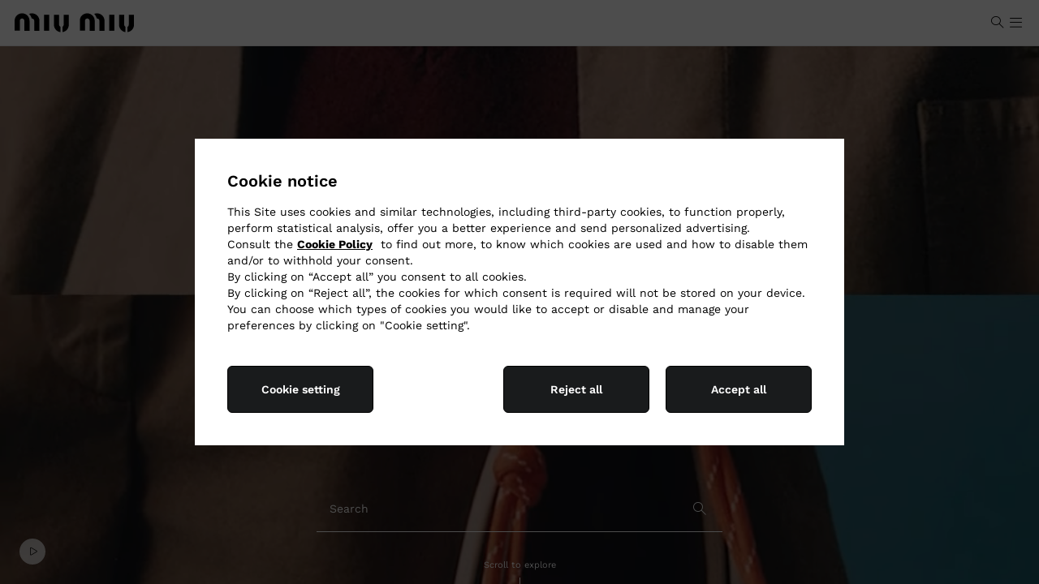

--- FILE ---
content_type: application/javascript
request_url: https://www.miumiu.com/qqsbQZG02fxY6zyXZQ/uVcOw24JppSNLQ9uEa/CzVVcTw7PwU/F3YhbH1i/aBkB
body_size: 179292
content:
(function(){if(typeof Array.prototype.entries!=='function'){Object.defineProperty(Array.prototype,'entries',{value:function(){var index=0;const array=this;return {next:function(){if(index<array.length){return {value:[index,array[index++]],done:false};}else{return {done:true};}},[Symbol.iterator]:function(){return this;}};},writable:true,configurable:true});}}());(function(){fY();cYO();m7O();function fY(){RI=new Object();if(typeof window!==[]+[][[]]){gI=window;}else if(typeof global!=='undefined'){gI=global;}else{gI=this;}}var qp=function(R7,Nm){return R7^Nm;};var vG=function(){xZ=["\x6c\x65\x6e\x67\x74\x68","\x41\x72\x72\x61\x79","\x63\x6f\x6e\x73\x74\x72\x75\x63\x74\x6f\x72","\x6e\x75\x6d\x62\x65\x72"];};var V8=function(pM,K4){return pM<=K4;};var F6=function(){if(gI["Date"]["now"]&&typeof gI["Date"]["now"]()==='number'){return gI["Math"]["round"](gI["Date"]["now"]()/1000);}else{return gI["Math"]["round"](+new (gI["Date"])()/1000);}};var X4=function(){return ["1I3=","\x3fQ^K^/\fF","\n=$","HD,&Z=","POL","L^zf;\'+W=^","3","z=P ","=EC^X",";C","\\Y\f3Q1Gz\\C\fF","D","\n|&","\\D\"_$\rTXG\\","OF16&\nS*S)L","88",".BX","IL,7","8ZB<L/G^GC\r","\x40\x3f\x3f7)B","=V/QX=","+\"\"U9V\tWPU\x3f*","uq\x40Q ,;5f7W:K","1^DZIU","|.[j~A<_>R[_I\n\r",":+PC\x40_7V","\x401&b,\b_/Mr>T/*^E\x40","YYE","0\x40\b11\"a\x00*Q/M","n[[","a\nnuw","\x07*_","\r","J\x00","YE\v","\\^\x07#N8\x07=CE\\","3XDZD,g\f,:","eOO\x403D*z3[Fx}x}\x00&_\t0YOMXN&K47#\x3f4O-x\x07py\x40sUCZ","V\\O\f3PS1<gO>U89jREEY_V","XQ\f=3","\n\"_+;eO]I0L9>_=U\x3fK",",r)S[$[]\f\"v1ZZ[X\x07W%9!gW(V3b","U","%5RS^^V","","\v%N>0","7Y","!(:&X7W","03+","RP-R.B7rr,G%7=DrrQ)oDqH_A[6j3<","!","Kg","+\'5","RP>_>3R^K^","\x00nTW[9}ezr*kcPue\v)h]","B\"_/SN\\I","C","1J","0S\r<H#IT","f.y~*i","4_&\x3fn","7S$KT4U=","\rX\x3fR>RP5","P<","rT]KBY","=MP","/65","\"/W","YZMV","!0A","\"-gXGZ\x40#37)","b\fW+\\\x3f=CCABC\rW# \"B*TjK\fK6O$*^E\x40^^Q==!<!W(P]Ov9\v3UEB^^Q==!<!W(P]G9N/\x00\x3fCE\\K\n1=)qA8ZE\"Tj\'GOAJCXM-<$B7TbK\"_>\x07,Y\nZ\nEAC;&.Yz\x07wKH5U,R\rNGLCEP;=)E*O)K^m\x07w!\'ZHA\x40EEQVCe>[\r7VdOC$U>\v.R\f_Gzh3O=U,E|Nb\x00wJL[B\x00Lx ozO9Z$H#*\\K\n1=)F#H/KD>/eAK\\\f^^\nR6o\bT=Y>A\x3fN%\'GOC^\r\v+0X\x3f*U:ZC)#OU\x40KOMA1<\"f7J/ME,F,\x070T^GC\rKQ[\ft7nMHTG&[&\x07;JOAP,;(XMe\x07>FA\f\x3f\\j!\'ZHA\x40\\0\\7>}MtOw^\x00$_8*XXRPA#e\n= &B\x00*f\\\f\b~[9\v0TcZIQ\f$.ev/9I3QR $_8*XX\f\x00^DY\n73D6]^V,\n2*XyZ^\n\rB#\x3fp|P6Y>V^\x07p\\brEK\x40\v*<gy\r2_)K\r5\\#;gXA\\QV,~5.[&JTS5/+ZO\\M\x40M_h~$Y>S-JC\b2V/H\x07Y^\nD=hfq>dC4-N8\v%QUQOA\x07^;33U\x07pNcDWT6O$*^E\x40OW[q)5S-H$E2\"gw#JL[B\x00Lx!oBC*/_\x40+L+\x00~X\\\nE\v\x07\f7&(B(_jV_$[$;XLZ\\R9o\bT=Y>R5[>vX^^\fJ\x07(7neT/HxT6j^Px;oWCze#QG;_h^%AKBYYi_\nt7kCF%f^L%T)7XDDK\tR={<B!A8ZE\"T1\'GO\r\fW4pkW\x3f\x00>R\b<Vb\x00rRSQ\x00Qp&nM=N\x3fM_$C:d^F^\f\x07[*5}B%G/F1JweAK\\\f^^\nE>\')U1U$GAyA7+YIZE\f\rVq):P6Y>V^\x07p^b[%J\\O^C\fc4oQC-bYD\x073N#0U^Px&/_%cG\b\"\'OU\x40KOMB\n\b (B\x00,C:Z~|MwxGAK-\r,#q{n\r~=\fT>lpTKB\x40K\tW~toQR/qIPpXwpGXAX\f\\\x07e$iF7N%KH5\x074RIZ\x00\x40\n=z T>O$\\E\x00\x3fTj7vCUwA\r\x40\nz~eB\x07*U=K\"_>\x07,Y\bs\fW2;:o\t-T)KX>8[%QZ\x00O\r\v613_\x006>J5N\x3f\x000^FEMz.=,SG*>L\x40yGc[#Q_\x40O\nJ^ z5\nqA,J_\n$S%~YG\x00OP[q)1WxVwW\vS^,K\x07\n\rU\n0 (AMy\x07wS)J/[%AK\\\f^IY*5kER><^]58*BX\x40\fEU:8\"Uz\x07wKylpTKB\x40K\tU!\x0730W,c\x00TG\"_92AO_M<z\t9;3A,R/QA6O$*^E\x40J^Vz<\"Nz>DE37[rL[B\x00Lp&nMp>WC\'frBMJ\fMv \"E\x004L/B\x40~N\"0HY\r\x00Q6z3><^]5\x07>^+L\x07QJO\r\v613_\x006>J5N\x3f\x000D\vW\tz~3tYcB\x40-YbpVXID^9i.0S969T<5R\bWIb42X\f,S%Q|Hc\t8BDMX\n\fKWp{<D\n,O8Q\x075MjvL[B\x00Lp7kYF#TbK|_fwJ\x07QQ\f6r&\vg[dKY\f>%^1AJX^>\')U1U$}A$8^;QXMCKJ\\+\'4F\n6^/[b1H>PeEOZY\r\v613_\x006%X\x40+S,Z|RRKOLzoz\vqN\"M^pT/~rX\\CK\x070675W7HjVBI1V8\x3fSS^\rK\x3fpn\r>h\\^ V/;S\b^\r\f\f>zeB\x07*U=\fTmUc6EEY\f\nXW\n- )M9V\x3fZ\v\x3fS.RnNABYG%4(DG=\'ZE\x3f^wrRO^^LLEq)1Wx[wZ\r5V/\x3fCOEKD^.35eeb^\fy#vBUEKPJCe\"nU\x006N#QD\fkH/+EDYLVz<\"Nz\x07wTG=_>1SKKC=|E\n6NwZ\b\"]q2DOEK\x07*=0Re\x07/\\\f$R%wLCHAP=<#S\v\vN+MEKm\x07wwCB\\CCKJ\\;=*F=N/[E5+\x009\fO\x00H\nU\n;:N\f=J>V^\x07x_d,PSI\x40U\f=&2Dz\x07wTG=_>1S\f\bIMG\v(&o=N\x3fM_K|_d,PB^A\x40;\'3_\x3fqIPpYwvC\\\x00Jpp)Y5[&\fTmYd\'GO\x07W\n\rC=|#Y=h\\^ V/;S\bV\x0766\"R61_&[E3+\x009\n\\J\x00J\n1<2ST*_>JC\x07+L++RMB[7<\"\f\nv^%QT->,X]\f^^FY\n!\"\"IpTwR=J&*RN\f\x00MH\n0=#\vM,R8PFK|_d,PMB^%/!C;N#P_I>^,QXMC\x40J\fv\x3f\"B\x077^fQ\f~S>,V^A^8xL>z1Y<z\fT>8*BX\x40\fMA=5&B\neT\x3fS]ErN\"\x001\x40\b^Q\nv;3S9N%M5N\x3f\x000\f^M\x4076z=N\x3fM_K|Hd,PXC\n\x07GR\x07z3qhKY\x3fMhOc\nX\x00AMq.;=N\x3fM_Kq\x07wx\\Q<oeB\x07*U=~[8cYOY\f7U;* (DGzn\"Z\x00$_8*XXH\fVW7&gF7L#[TI1mPuR\f\vC\x4076eFtJqIPpUwvYZ\n\x40,=5v[8XR9\\bP*_XA[A^Jv&>F\nqH/KD>8\\3R^FC\x07^\x07*=0C*+MVT\x3f+\x009X\x00H\x40,7zX4VfO\n1HjcXO^XW\n- )gSd[^\x075b\x00C\\II09\x3f\"kR1<^]58\\0RRZMK,(UCzH/KD>kOcECI\vJX~z5=N\"PUTrT/\n*\\BJ\b7;#_q8U\f<_-*R\x40Y\t\x07Wb;}vW/KY4\x07h6EEYO\v\f\x3fo)Sxn3OT,\"H%\x00vCZIQ\fx \"E4NjVBI>U>R\x3fY\nAN\tF\\q~5\v=V/XP5\x07$\x072[^P,;(XO>J1Hj\x00cL^\\U/\fFM\nbKTi#Qvb\x00pTKZO\v/JC,\tvkFt\bjV_I$lZ,LGBI271zB4jgfM\b6N/\x00XIX8Px^R,:.EA,H3z_\"S/pG_]DK\f\n-<$B7TjlyA<,XXM\x00J473_\x006F6DLR\">\v.R\fB\fHz~#S=N/CG1H-^*IAA\x407<zD>O$\\E\x00\x3fTjvCUX\v\nVY\n*+X*S/L\f2+N8\vXI\fJ\\%kBA>U8zP\n8^*_C]OM\rv \"E\n,k6O$*^E\x40\f-KQ^14oBF#L+MmN\x07\fCHJW\n- )vY+S]A$q8\bHY\r\x00Q6pz\v!J/PWI$$&C\\IW^,i.PGyS9qP\'xNd;YMZDJJ^*r\"\vBi$W>Y>1Y\n\\JC\fpil\ndNdST\x077N\"Iw^LCM\x00Dp&kSFqH/KD>8\\(VF[I^~#t iR\x006_w\x00E\"8*BX\x40\fMS-7z\x40\x001^j~^%;\n\v\x00,\'5XO6$ZImT7,R^[^\rK,hK>O$\\E\x00\x3fTj3vQ\\IW.3+C\nbL%VUI`.0RW\n- )vJ8PE$C:cSGO\x076!3D;N%ME+L++RJ\x00\x00\fK\x3f\'5W\r4_py#Z:\bMC\rQ\v;&(DMtA<^]5\x003^=XDHEW47}_%fF\r9I:\x3fNdOA^C_t>k(=T/MP\x3fH\f\x070T^GC\rA\f[v;4q\n6_8^E\"|\x3f=CCAB^P,;(XG,1IPpHwP8BDMX\n\fKUCe&>F\n7\\jKO$)0D^\\Y\x00JE*73C6kMOxHwOcNVR$K\f9&(D)-T)KX>wOcX\x00H\nU!&[\n$F8_\b=_c[#O\x00ANJ-<$B7TbK\"_>\x07,Y\naN\tFP+73f7N%KH5u,MU\x40KOMV\n\b (B\x00,C:Z~xNfw\rZ<<U,=iR<,EE<h5;YO\\M\fW1\v613_\x006c~J8*X^W\\^j=13\f*_+KTA2f#O\x00MD\x07C>\')U1U$E\x40+H/+EDUs<R,h3KtbG\"U>*NZKO\rP( (B\x00,C:Z\n|,\x070T^GC\rK\f\f\f=&2DxN\"VByfpvYWB\x00*Q\f9&(DR /P)T)O8BDMX\n\fK_\nt kXC7#J\x3fS.Rn\nEEE\rC\b ([+_cG\b\"+O0R]TK\rR*~)\x00q#\n5N\x3f\x000O\x00E$\x40*33YO$\\E\x00\x3fTb\x00w\bKMM\r\x40\np{iB\x07=TbW>Y>1YZ\x40\v*<gBA<U$Z~L++RO\r]Vq/ntb]E6(^2\biI\rW\n7 eC>(DEx\\\x3f=CCABKJ^,\'5XO,R#LL\x40y,Z<\bZC0W\x3fpk\t-T)KX>c\t,R^[^\rA~27$BO_$ZC\b$U8/|J\x07\x00MN\x07+o!C;N#P_A$1\x3fE\n\\,O,z3C=\x07b\n\x3fHb\x3fE\n\x40\f\n\rW=|7C0$\n5N\x3f\x000O\x00^\x40\r=zn\t-T)KX>>ZwLLA^KX\x40Y=< B\x07c1IPpTwpGE^JXLV6r.XO*8ZE\"TjpAKBY^K[\nv6(X\ne{E\"_>\x07,Y\nZ\x07\fKCybkB%/G\b<O/cyDJ,+7SR#Y%QB\"O)1ED\x00V\nb42X\f,S%QyA#vCBG_MW\bebkB\x071IdQT$\x07z^*_C]KC,:.EA\x07I/QET&U#~\x07ZD\n\v67z^tN\"VBG4_&9V^K\rIR,:.EA5_>W^\rm$&C\bX\v\nVY*5z\x40\x001^j8S9\\*ESkBL\rv4(D*9Y\"b\x40|>[8XXZ^1<gB\x071IcEKm\x07w\x00pTBO^\"\rGW~t(\f9V&E9If\x00w\fE-D9Vs iE1Y/\x00\x40ylZ*_C]w>16gF%9K^j\\\x3f=CCABKJ^1!iR\x006_wR&[8R*\n^FEMQ\x07<3D=IlG3U\'2R^GC\rXLVz&/D\x00/w\f~N3;^F^\fP9  \r=N\x3fM_I$R#pE\\O\x40OA\r(33U\x07B)ZA9U$H8BDMX\n\fK_\nq).PG,R#L\r\x3fT/[*_XA[C*r5\v0S9W>Y>1Y\nKOK^*73C6+E _wP*_XA[AODY*5zBC*$ZIm_fx\\Q<oeX\n NhCG1H-O(XCJ\fSJ\tV_6/!YpL+M\x07mN\"-^\\U&\rQ=!iZ\n6]>WXkTtOn\f\x07BJS\fx;zB\x071IdKCT>\x007RYuB>ODJv1([4_>V^\x07kS,Z|EEAXA^Jv&5O#7YcMT%H$R;\bKB\x07A\fL>z.*CPRUmN\"-Z\\IJ^*r2\v\x00vY+S]A9h\x3fCIF`\f\x00\x07^R;o(\f9V&XEr\\#\x3f[FW`\f\x00\x07^E14oCI~YcDXxN\"-Z\\I_LY9&$^#7YcMT%H$R;C\x00OF271k_q#Y8S9\\.EOX\nMC9>+O#7YcMT%H$R;C\x00J\n\rD!(UF%_&LTI9\\b\x07wLCH\vLP( \"\x40S1)^E\n8v%wEOZY\rV1|$W;RPREq\nc;[YKW\n\rVq&/D\x00/$ZFIH8,\bZ^CV,7*S,=VE\x3fO>R=V^MDC\fWW1<&Z!cXxN\"-Z\\I_LY1<&Z!v%\\5N\x3f\x000OEML4>>z\x00;7BL|[(\x00+G^J\rF7<oBC*1Y^xL+\x00~RZD\n\v\f!)B1_9]\f>]>sK^SZS={<\x40*$E9Id,No\x40X\n\x40%=|_\tpTdKCU)NcCBG_MW\b~t(\f9V&_Er\\#\x3f[FW`\f\x00\x07^X~&/_vJ8ZGU>,0VFBU/\fF^.35eTq]C\f1Q77\f\x40zoz\v$Fh\\^\x07$S$\x07;JQv&5O#7YvCOvHvO7LGBI271aG1\x07$J]y<,KE\\\n\v5\"+S1U$JkH/+EDMM\\\x07e&kWA9H-CE9b6^Y\x00AMep)S,fKY\x00#$&CG\nK4+\vY\ftJcE9Id1ZZBI\rW%~$Y(V/KTS6O$*^E\x40OW^14o0H%HTm\x07>\\*NZK\vW\tx&iW\x3f8ZE\"Th,RKE^^P,+7S$)P_9T\x3f|\nXM\\\x07g&/_vT/GET$+\x009\r\b\\IW\\eozBA,C:ZA$R#pE\\O\x40^M\rv35QR,+MVE$R#pZOZD\f\x07U\f=&2Dz>WX~T/\n*\n\bKB\x07A\fM\\6=5[4w\f~N3;\f\\\nEKQ+|)S,\x078-,0^YFK\n1=)qA,PCA&[8R,\n^FEMQ\x07<3D=IdST\x077N\"_o\fXSX\bZ\fq)1Wx_wKY\x00#>\x00\'rDZ^\nV,\fi.PG=,V_\b<V3>1TJW\n- )0S9R=J&*RK\x00\fH\x07=&.Yt_d^W5H=}J\t\x07%~$W;RpYD\x073N#0^\x07W\fW_\b9 gDR,R#L\"C*ECK_M\x40,:j\x07T*w\nD}Hc\t(VXI^M\rv&5O*6N8VT\vHI7QK\\;;oz\vqA<^CI>\x07/\\=XG^\x40Lc;!M,R8PFKm\x07wpCS^IJS\fx=zXA9H-bA57\x00;C_\\BC\fX\n\n0 (AO6_=t\"U8Z|^FBIIW9&$^O9N>Z\\$crSOBIQ\'17+RU>O$\\E\x00\x3fTbrEK\x40\v*<gB\x071Id[T5]+;\nQGXD*h\tq8ZB<N3R\\\x00\r]271}St$ZIr\x07wO*_C]Q<ta0S9P7\x07<7S\nOX\nR=/!C;N#P_I5>^,QBIJC*.;DQ,&Z_$RcTxXXM\x40,:n\r\t7HbIPp_wBrY\x40ICd\f9+oDFc_vM\n\f{cRwX8xL\f=&2DxT7YD\x073N#0DXO\tR6~(t[cDE)A<,_X8\nx_q~$\vvL+SD\f-Y+=_Z\x40\v*<g\x40\x001^jZyG\x3f\\:XDKKF^D\b ([+_dMT\x3fV<vT\x00X\vK_t=nK\t-T)KX>%Z*Q\\IW^>\')U1U$&[8R,\n^FEO\x40J*52[\n6N9C\f$O8~YOY\f3J+7o\t-T)KX>%^7QXMCDJ\nv37F!8T\x40k\\\x3f=CCABC\rW#<oWC7#DE3h;O^\f\x00JX\v613_\x006)E\x40+TbrXG\x00OF[\\,:5Yz>LxL%:\x07QJJX\n61(X=Y>W>Y>1Y\x07WWW\ne=oDGq\'^Cx,\x070T^GC\rCQ_q)1WxSqMT%H$R,\x00[U_V>\')U1U$E\x40+\\%\x00v\f\x07_\nQp&iF=LwK\x075B>[%TK]ICS,\'5XO1\x07$A\"N9)njZSR,|)S,\x07~W>Y>1Y\x07WWW\ne=oDGq\'^Cx,\x070T^GC\rCQ_W#$&DO6#PE%)^2L_O\v\t\x07R.~>\vt]fR|Xf7rObQ\f6r5FvM8^AAx\\\x3f=CCABK\f\f7 o\rTqI=VE\n8>\\.EOXMK,{<U+_j\v5N\x3f\x000_J\rF7<o1\\bK3U$;T^GC\rAL^631_\b9N%M\x40\"_>\x07,Y\n\x40Y*r3\v9L#XP\x3fHd1YDKO\nJR*o3\n>\\/\\E\x00&_\v.RKMW\nc \"B*TMYm\x07wa\x07KS\\\bFDu`kBA,C:ZMrT\x3f2wS\x00^C;&.Yp1MT%H$Z\x3f\nE^KJ\v*9o\t-T)KX>>ZwLXKXKW\fp{iA9JbW>Y>1YZJVcinE1N)W~J8(\n^\x00BQ^;34SOh\x00#YK%I/\x00PO\x40X\'Q\\1<gX.S-^E\"1pYOVX^Q\f=3,K=N\x3fM_I$+,BZZA\x40\v*<e-V&\n\n1I/Rl\rXKXKW\nv3%D(NbC\f$O8|DOZ\nD*|2E\n*{-Z_[>pPOZd\nM2, (F[&JTxah,VDJ_AO\x07:;+SMt+MR9N/*BXKOAG\n674EMt\'PU\f<fP.[KZJ\fHURz\"+W>U8Rg\f\"I#0\fY%P75E7Th\x3fM|F|\bHYs\f+;(X#1I>l\x40y)-R\n\x00V\\=<#U*_>JC\x07pNd*XZ\f[\nq/nFq+OA)>7DO^H,!nKC1\x07,J_\n$S%vQ\\IW^9|&F4CbKY\x00#+\x009BGKB\f\nR6o!C;N#P_AyA<,^WOWJ%i3D#L+M\fmT/~xLH_\x00\x403)\x40+z\x40~]/XDZI\rU\t=0 ZMq$TG7_>7&CO\x40_\n\fK_\\q#\x07^/]DH/:RXK^<\nKz{|BR#L/QU\"\x00/\\9R^~MH\n= oXA\rt\x07~b\"~$yna~<4`59{kD\n6^/MTj_d;CzO^\x40*z):w\vlz,e7so|i1<r2<nKT.[8^T>_=RQL]O\x40=9<1Wp\nfG7_>11Y^KTK\x07\x00:5+Mq#^G7_>7&CO\x40_\n\fK_\\q#\x07^/]DH/:RXK^<\nKz{|DR#L/QU\"\bppPOZ|D,75vorp:-\brdjc1<r2<n=T.ZC\f\"\bppPOZ|D,75vorp:-\frdji1&w()\x00zF%G,V_\b<V3\t,R^[^\rB\x07\v7)R\x00*\x00>G\f>^%\x00\"KD[\x40OB\x07\v\n7)R\n*_8EG\"_$;EO\\P\rPt57C]_$[^jHd;YNA^QY\v4>kQ-\bZ_\r5H/\x00dE\\I\r\x07\x40*`;J-V&BL|Nd;O^O3W1!\"4VbdXAy$Zwj\x00OFVp42X\f,S%Q\x40+H/+EDuqJ\fL9!\"YbH/KD>)O*YKBOjJLt>zP6Y>V^\x07xNc\t7Qo^\\Y+5D!>5N\x3f\x000^S<^F^$42X\f,S%Q|Hc\t(VXI^\rPeo3\t-V&>^/7YOJB^Q==!<!W(P]OvN!\'ZHA\x40M\nQ\f9&(D2$F>d)S>,V^A^A>p<2Zy\x07/J1HjrXG\x00OPJ%~$\vNh&XkN8\v%^LE^K\x40Jv1&ZpNc\x075B>^n\n^JLV0-S\f,/Tm_c\x00;C_\\BX\x00VO%7+E\nx\\%MRq)OvYG\x00IV={n\v7T/OxOd+DBBMD\v={kCA4_$XEq\x07w\x00w\fI\rSJ\n9&$^G,1S\fH`%O*JLGBI, >M>k\\O>O&\nO\x00^P~toWR=8ZE\"Tb[rxHDI\x00\rWyozWFqH/KD>G,0VFBU\nC_q&/D\x00/%BL5N\x3f\x000_SQK<\t8W$.!C;N#P_A$8[%^LXJLVz!3D6]h\f)J/8^\x07^Px7oBC*qIPpTw=<]OMXMW\n7&>F\nvN%lE9T-\\=VFBJ\v11\"Wt{\n5N\x3f\x000eLF\x00QUCeo)I,)P_$H\x3f*XX\b\nK\rP;=)E*O)K^~T+;\fa\x07JCe<;JM\v_>\fTmTu3,EKWJV,{}.*]\x3fRT\x07$IhOc\nDRPL=\rHD\r;;F6Nb\x00\vQ,\v|mY I(7#PH8^HM>-C\x40\\\rR*{}\x40\x001^jLxef=wKVHY\r\x00Q6znM0H%H\x075Mj&\'GOk^\fW_\\<1W1^j^E5W:~CEHQ\v;&2D\nxT%Q\x00$_8<[OE\rQ;7ijTjPC\r5Hj1HK\f\n\x40:>\"O6U$P\"[3R1U\x40KO\v+&g^._j^2C\'1[GXD*oO5_>W^\r~cvH8*R+o+m^\"DAy:OY^B\'Q*1\x3f\"p\x00*W+K\x40~H/1[\\KH,Q6!oA,S\'Zk>_fcDK[C\'Dq|3Y<,H#QVAy3O0V\\GKJR<o>\x00+Y:JmCd;ACMI.H\f!~*\vvR+MU1H/11YI[^K\x07t%zOA4[$XD\b7_fcNBM\rP=!ksR!:SP6U8rOW\x40\x3f\x3f7)BC\x073P l/\x00-^E\x40\x00MD\f-\"3M*_>JC\x07r1-\r\\C\x00UD<.;X4VfKKS &d\x40BMYG[5h J6O&S3\x00\'^0R^DODMt31\f#tJ&tE%[.H8M^YYX^E;34SOip\\P5/:\\IW^,|4B\x00(cBG\b\"^JXJ\f^Wc \"B*TjYD\x073N#0U^Px&iW(V3E9If,P_CI\rV^%znFcY+LTId\x00>\\*ZKR,|3A(U9K|\f#I+;IO\x40KQY\nh~3ifLT6)1DOX\x00Dxe}U+_hZ_\rr\x008*BX\x40\fMV(znKq>L\x40yq\x00;C_\\BCP,;(XG*1MT%H$R*K^\\\r1!kW\x3fO\'Z_#7vW\x07JX","\'zk}g&\'z!;\bd0\bx}","\bF","I>MT\f$","6[\'Z","W%ExU)2[SoZ\nI47","\x00P","9*~DZID","G","7<,S<U=Q"," H%1TEB","6EECI","w#=\b7\"D,7T$ZR9U$","_I","OP5b","UGGB<","3#F","1MbGH\x07K","KTK7<4","O_","c~b",".2C","MGZ\r","V;74E","%(A","57C9=T.PC","z( 65_=HJ_\"[:;S","5X-l","1BIF_W","9!4A\x00*^","[","1W#\'","\x3fEMKX","eLT5T#\x073hOXMD","4\'\"z\n6]>W","9I>~AO>.XYZx0","\x00:9.B1I#]X9N36VDII","[C]X%K\n1=)E","^\'","631_\b9N%Ma\f\"W#-^E\x40_","\\","S}M/5^^MJ4>","$W;_&^S5","\n=!3","S)P","\\^ U9:","+=RY]E\nI\n!\"\x40\n6N9","\t=0 Z","1EoOO\v","c_4",";CuZIH\n*+","7\"[","lT-RD]C<A\n9o","H\n0=#","C\f#J%-R","K^1V\x00!RK^\n\x40","YA\n","1gXGA\nL",">VU","!\"B;1W/PD","R\x00\x07_$","\'1N#;iBE\rQ","EZD","-ZE!5[8<RKZx\n\x40\n9\x3f7","\v<U(","6.E","8EKCI \vW1\'*","GB\n\nI","VB=9W/+CoO\nS","qsV)9&.D,7T,VC","XK_",".1","z(43>A1]\"Kn62S$7YMqs","3115Y7\\>~6S)~{CXIC3Iu;)","x#Xx\x07$","#N9","\vL\n7>","\"[$","B\f>^\b\x3fTE\x40","C=","1X8\x07.C","ZC5\x40","M/]#N%","MD\x00N$\n7 &Q\n\tO%KP:9]$2","[\n.","^\\U&\rQ=!","x\x3fYW\f\"","\f2R","\x40:=$.U\n[>^","[&Kz\f)","","UK*\r#W9p",";V/^C=9W/+C","1M/1ZC[A","U\b","D\f","huJ^\n\x40!=$&Z9N/",")P]5Y>!;[O\x40Ea\n9","DZO[\r","W*","t!p\f","^R\n5J>","cfDB:"];};var kB=function(){return ["\x6c\x65\x6e\x67\x74\x68","\x41\x72\x72\x61\x79","\x63\x6f\x6e\x73\x74\x72\x75\x63\x74\x6f\x72","\x6e\x75\x6d\x62\x65\x72"];};var cZ=function(CB){var OB=1;var kU=[];var Qm=gI["Math"]["sqrt"](CB);while(OB<=Qm&&kU["length"]<6){if(CB%OB===0){if(CB/OB===OB){kU["push"](OB);}else{kU["push"](OB,CB/OB);}}OB=OB+1;}return kU;};var H4=function(I8){var F7=I8[0]-I8[1];var rc=I8[2]-I8[3];var mZ=I8[4]-I8[5];var v7=gI["Math"]["sqrt"](F7*F7+rc*rc+mZ*mZ);return gI["Math"]["floor"](v7);};var sh=function(D6,Zc){return D6>Zc;};var P4=function Dx(AG,CC){'use strict';var SH=Dx;switch(AG){case Z:{dC.push(Cc);var B4;return B4=tx(rM(Hp()[IZ(Xl)](tx(tx(Xl)),f6,Rx,DM),gI[Hp()[IZ(Ll)].call(null,tx(V4),Kc,hh,lm)][rU(typeof w7()[hB(Ox)],EX('',[][[]]))?w7()[hB(YG)].call(null,Wp,Ml,IM,tx(V4)):w7()[hB(C6)](q4,QX,dx,Gp)][Xp()[bp(V6)].call(null,YM,RB,Sl)][rU(typeof GM()[xc(zX)],'undefined')?GM()[xc(Ch)](k7,lX,zl):GM()[xc(kl)].call(null,D8,d6,Yx)])||rM(Nl(typeof Hp()[IZ(qB)],EX([],[][[]]))?Hp()[IZ(z7)](dZ,Q4,HB,t7):Hp()[IZ(Xl)](sX,f6,Rx,tx(tx([]))),gI[Hp()[IZ(Ll)].apply(null,[cl,Kc,hh,NM])][Nl(typeof w7()[hB(nX)],EX([],[][[]]))?w7()[hB(C6)](Ec,QX,cG,l4):w7()[hB(YG)].apply(null,[Wp,Ml,PB,Vc])][Xp()[bp(V6)](m4,RB,Sl)][GM()[xc(nX)](k4,Vh,mB)])),dC.pop(),B4;}break;case EI:{var zZ=CC[PV];dC.push(Z6);var S7=w7()[hB(AZ)].apply(null,[Gc,Pc,tx(V4),XB]);var wZ=w7()[hB(AZ)](Gc,Pc,Jc,qB);var Jx=new (gI[Hp()[IZ(Ux)].call(null,vm,WC,FM,dX)])(new (gI[Hp()[IZ(Ux)].apply(null,[tx({}),WC,FM,FX])])(GM()[xc(rl)](hU,dZ,LU)));try{var tG=dC.length;var NX=tx(tx(PV));if(tx(tx(gI[Hp()[IZ(Ll)](k7,Kc,HZ,tx(tx([])))][Nl(typeof MB()[J4(RB)],EX([],[][[]]))?MB()[J4(dh)](hm,j7,Kc,tx(tx(V4))):MB()[J4(RB)](Ml,NC,O4,V6)]))&&tx(tx(gI[Hp()[IZ(Ll)].call(null,rl,Kc,HZ,qB)][MB()[J4(RB)].call(null,Ml,NC,m4,dZ)][MB()[J4(zX)](KG,Hl,nX,k7)]))){var Tl=gI[MB()[J4(RB)](Ml,NC,f6,RM)][MB()[J4(zX)].call(null,KG,Hl,tx(tx(V4)),tx(tx([])))](gI[MB()[J4(Im)].call(null,OZ,WZ,nX,tZ)][Hp()[IZ(Xl)](K6,f6,fB,tx(tx(Xl)))],MB()[J4(PB)](SG,Lh,Ll,V6));if(Tl){S7=Jx[w7()[hB(Ml)](ZX,KB,nx,zX)](Tl[MB()[J4(d6)](UU,Dh,K6,k7)][Xp()[bp(IC)](tx(tx(V4)),Bx,bl)]());}}wZ=rU(gI[Hp()[IZ(Ll)].call(null,mG,Kc,HZ,tx(V4))],zZ);}catch(x4){dC.splice(Q6(tG,Xl),Infinity,Z6);S7=MB()[J4(P6)](Cx,G7,N8,K6);wZ=MB()[J4(P6)](Cx,G7,wm,NU);}var lh=EX(S7,dG(wZ,Xl))[rU(typeof Xp()[bp(UU)],'undefined')?Xp()[bp(IC)].apply(null,[V4,Bx,bl]):Xp()[bp(ZH)](tx(V4),KH,sZ)]();var Ip;return dC.pop(),Ip=lh,Ip;}break;case lF:{var Lx=CC[PV];var l8=CC[kR];dC.push(fU);if(Zh(l8,null)||sh(l8,Lx[MB()[J4(V4)](IH,sl,RM,rl)]))l8=Lx[MB()[J4(V4)](IH,sl,Ox,wm)];for(var O7=V4,V7=new (gI[Nl(typeof Xp()[bp(bm)],EX([],[][[]]))?Xp()[bp(ZH)](gm,J6,Ih):Xp()[bp(wm)](bU,ql,sB)])(l8);nh(O7,l8);O7++)V7[O7]=Lx[O7];var XG;return dC.pop(),XG=V7,XG;}break;case GF:{dC.push(ZM);var JZ=w7()[hB(AZ)](dg,Pc,OX,vm);try{var MM=dC.length;var Wx=tx({});if(gI[Xp()[bp(JH)](Pp,RZ,Vm)][Xp()[bp(Vh)](tx([]),s4,M6)]&&gI[Xp()[bp(JH)](b4,RZ,Vm)][Xp()[bp(Vh)](N8,s4,M6)][V4]){var G6=Nl(gI[Xp()[bp(JH)].call(null,tx(tx(V4)),RZ,Vm)][Xp()[bp(Vh)](NG,s4,M6)][Hp()[IZ(sH)](zX,wp,JX,tx({}))](d8[Al]),gI[Xp()[bp(JH)](H7,RZ,Vm)][Nl(typeof Xp()[bp(lX)],'undefined')?Xp()[bp(ZH)].apply(null,[IM,JX,Il]):Xp()[bp(Vh)](v4,s4,M6)][RI[GM()[xc(mG)](pG,jh,Sl)]()]);var DC=G6?Hp()[IZ(N7)].call(null,O4,z7,q7,gm):MB()[J4(bG)](nM,bh,k7,AZ);var VU;return dC.pop(),VU=DC,VU;}else{var mM;return dC.pop(),mM=JZ,mM;}}catch(Dl){dC.splice(Q6(MM,Xl),Infinity,ZM);var Gm;return dC.pop(),Gm=JZ,Gm;}dC.pop();}break;case Rg:{dC.push(RH);var U7=w7()[hB(AZ)](vh,Pc,tx([]),f6);try{var wh=dC.length;var EG=tx({});if(gI[Xp()[bp(JH)].apply(null,[tx(V4),RZ,Uc])]&&gI[Xp()[bp(JH)](tx(tx({})),RZ,Uc)][Xp()[bp(dZ)](ZH,dh,I7)]&&gI[Nl(typeof Xp()[bp(Ml)],'undefined')?Xp()[bp(ZH)].call(null,tx(tx(Xl)),g6,fX):Xp()[bp(JH)](kl,RZ,Uc)][Xp()[bp(dZ)](kH,dh,I7)][rU(typeof Ep()[tH(z7)],'undefined')?Ep()[tH(Ox)].call(null,EZ,bC,wm,sX,n6):Ep()[tH(wm)](AM,IM,vB,dX,ZB)]){var Tp=gI[Xp()[bp(JH)].call(null,Mh,RZ,Uc)][rU(typeof Xp()[bp(V6)],'undefined')?Xp()[bp(dZ)].apply(null,[tx({}),dh,I7]):Xp()[bp(ZH)](DM,z6,Y6)][Ep()[tH(Ox)].apply(null,[EZ,RZ,wm,nx,n6])][Xp()[bp(IC)](P6,Bx,sx)]();var HC;return dC.pop(),HC=Tp,HC;}else{var jH;return dC.pop(),jH=U7,jH;}}catch(R6){dC.splice(Q6(wh,Xl),Infinity,RH);var WU;return dC.pop(),WU=U7,WU;}dC.pop();}break;case kR:{dC.push(px);try{var zp=dC.length;var jC=tx(tx(PV));var CG=d8[N7];var UC=gI[MB()[J4(RB)](Ml,MZ,tx(V4),nX)][MB()[J4(zX)].call(null,KG,E7,dh,b4)](gI[w7()[hB(Im)].call(null,KW,L9,tx([]),tx(Xl))][Hp()[IZ(Xl)](AZ,f6,Gc,P6)],w7()[hB(vm)].call(null,Rs,ZH,YM,UU));if(UC){CG++;tx(tx(UC[MB()[J4(d6)].call(null,UU,ZZ,Ll,f6)]))&&sh(UC[Nl(typeof MB()[J4(dX)],EX([],[][[]]))?MB()[J4(dh)](z2,rK,cG,Xl):MB()[J4(d6)](UU,ZZ,CE,Ox)][Xp()[bp(IC)](Pc,Bx,rz)]()[Hp()[IZ(bU)].call(null,J0,CW,qw,tx(tx(Xl)))](Hp()[IZ(Ks)](rl,dx,AM,R9)),MP(Xl))&&CG++;}var C0=CG[rU(typeof Xp()[bp(t7)],'undefined')?Xp()[bp(IC)](cl,Bx,rz):Xp()[bp(ZH)](m4,ww,c0)]();var bW;return dC.pop(),bW=C0,bW;}catch(js){dC.splice(Q6(zp,Xl),Infinity,px);var DK;return DK=w7()[hB(AZ)](ks,Pc,wm,dZ),dC.pop(),DK;}dC.pop();}break;case LR:{dC.push(m9);var jw=w7()[hB(AZ)].call(null,Rh,Pc,OX,tx(V4));try{var f0=dC.length;var BP=tx([]);jw=rU(typeof gI[GM()[xc(Ks)].apply(null,[F3,XB,Fx])],mE()[Eq(N7)].call(null,V4,bG,Vs,qB,K6))?Nl(typeof Hp()[IZ(zX)],EX([],[][[]]))?Hp()[IZ(z7)](tx(Xl),YG,Dh,tx([])):Hp()[IZ(N7)].call(null,gj,z7,Zk,zX):MB()[J4(bG)].apply(null,[nM,Ax,hU,tx(Xl)]);}catch(fJ){dC.splice(Q6(f0,Xl),Infinity,m9);jw=Hp()[IZ(lm)](bm,IM,L0,rl);}var ss;return dC.pop(),ss=jw,ss;}break;case hN:{dC.push(Mw);var f8=w7()[hB(AZ)](JE,Pc,tx(tx(V4)),dX);try{var S0=dC.length;var Aw=tx({});f8=rU(typeof gI[MB()[J4(cl)](bm,FP,Ss,RM)],mE()[Eq(N7)](v4,bG,Mv,vJ,K6))?Hp()[IZ(N7)](nX,z7,Wn,Ux):MB()[J4(bG)].apply(null,[nM,Q0,bm,Ox]);}catch(dE){dC.splice(Q6(S0,Xl),Infinity,Mw);f8=Hp()[IZ(lm)](Iz,IM,X0,sJ);}var Uq;return dC.pop(),Uq=f8,Uq;}break;case tI:{dC.push(xv);var h9=rM(MB()[J4(rl)].call(null,K6,zJ,lX,tx(V4)),gI[Nl(typeof Hp()[IZ(K6)],'undefined')?Hp()[IZ(z7)].apply(null,[tx(tx(Xl)),Wv,FK,CE]):Hp()[IZ(Ll)].call(null,tx(V4),Kc,hJ,Ux)])||sh(gI[Xp()[bp(JH)](kl,RZ,xz)][bv()[x2(bm)](Bx,Y3,Mk,H7)],V4)||sh(gI[Xp()[bp(JH)](l4,RZ,xz)][Hp()[IZ(Ck)](Ux,RK,z0,OK)],d8[N7]);var dW=gI[Hp()[IZ(Ll)].call(null,gm,Kc,hJ,CE)][bv()[x2(RM)](zq,b4,Mk,C6)](Xp()[bp(cl)](nx,WC,lM))[MB()[J4(sJ)](WC,NW,z7,tx(tx(Xl)))];var I2=gI[Hp()[IZ(Ll)].apply(null,[YM,Kc,hJ,nX])][bv()[x2(RM)](lm,b4,Mk,C6)](Nl(typeof MB()[J4(zv)],EX([],[][[]]))?MB()[J4(dh)].apply(null,[Hv,jn,RB,bs]):MB()[J4(NM)].call(null,J0,Cq,m3,Pc))[MB()[J4(sJ)](WC,NW,Ll,Ox)];var mw=gI[Hp()[IZ(Ll)].call(null,tx(tx(V4)),Kc,hJ,Ch)][bv()[x2(RM)](FX,b4,Mk,C6)](rU(typeof Xp()[bp(gq)],EX('',[][[]]))?Xp()[bp(rl)].call(null,Ch,E0,Wc):Xp()[bp(ZH)].call(null,tx([]),c9,nw))[MB()[J4(sJ)](WC,NW,bs,nx)];var zz;return zz=Hp()[IZ(bG)](tx({}),KB,mC,sJ)[Hp()[IZ(NG)](tx(tx({})),SG,L0,l4)](h9?Hp()[IZ(N7)](lX,z7,tE,qB):MB()[J4(bG)](nM,KC,sX,bC),Xp()[bp(nx)](jh,Cs,WM))[Hp()[IZ(NG)].call(null,Xl,SG,L0,mG)](dW?Hp()[IZ(N7)].apply(null,[gj,z7,tE,qB]):rU(typeof MB()[J4(gj)],EX('',[][[]]))?MB()[J4(bG)](nM,KC,gq,tx(Xl)):MB()[J4(dh)](nS,IH,gj,RB),Xp()[bp(nx)](wp,Cs,WM))[rU(typeof Hp()[IZ(kl)],EX('',[][[]]))?Hp()[IZ(NG)](gm,SG,L0,tx(V4)):Hp()[IZ(z7)](H7,tj,hz,Al)](I2?Hp()[IZ(N7)](IM,z7,tE,tx(tx({}))):MB()[J4(bG)](nM,KC,tx(Xl),bU),Xp()[bp(nx)](YG,Cs,WM))[Hp()[IZ(NG)].call(null,tx([]),SG,L0,kH)](mw?Hp()[IZ(N7)](tx(Xl),z7,tE,rl):MB()[J4(bG)].call(null,nM,KC,NM,Ss)),dC.pop(),zz;}break;case XF:{dC.push(Ew);var ZK=w7()[hB(Bx)].apply(null,[g3,OX,tx([]),AZ]);var b3=tx({});try{var Rz=dC.length;var Pq=tx(kR);var IW=V4;try{var Jj=gI[rU(typeof v8()[EP(wm)],EX(Hp()[IZ(bG)].call(null,Gp,KB,QV,m4),[][[]]))?v8()[EP(m4)](CK,z7,nx,jP,nX,IP):v8()[EP(Ll)].apply(null,[tx(Xl),k8,V4,Pv,Ll,Mh])][Nl(typeof Hp()[IZ(OK)],EX([],[][[]]))?Hp()[IZ(z7)](NG,xJ,gS,tx(tx(Xl))):Hp()[IZ(Xl)](tx(tx({})),f6,fq,lX)][Xp()[bp(IC)].call(null,NM,Bx,LJ)];gI[MB()[J4(RB)].apply(null,[Ml,dH,Ll,t7])][mE()[Eq(kl)](wm,dh,c9,N7,Ks)](Jj)[rU(typeof Xp()[bp(IC)],'undefined')?Xp()[bp(IC)].call(null,gm,Bx,LJ):Xp()[bp(ZH)](kH,z8,b0)]();}catch(j9){dC.splice(Q6(Rz,Xl),Infinity,Ew);if(j9[bv()[x2(hU)](dx,n6,JP,CE)]&&Nl(typeof j9[bv()[x2(hU)](OK,n6,JP,CE)],mE()[Eq(CE)](bs,dh,JP,Kc,kH))){j9[bv()[x2(hU)].call(null,vm,n6,JP,CE)][MB()[J4(NG)].call(null,lX,wX,Ml,Ch)](Xp()[bp(zX)].apply(null,[C6,jh,lW]))[w7()[hB(O4)].apply(null,[xV,hk,d6,gq])](function(Zs){dC.push(G3);if(Zs[rU(typeof bv()[x2(RB)],EX(Hp()[IZ(bG)](tx({}),KB,Eg,m4),[][[]]))?bv()[x2(NG)](bs,LP,xP,z7):bv()[x2(dh)](v4,bl,j7,M2)](rU(typeof MB()[J4(m4)],EX('',[][[]]))?MB()[J4(vm)](Ch,kI,gj,YG):MB()[J4(dh)](sW,wz,wm,tx([])))){b3=tx(tx(kR));}if(Zs[bv()[x2(NG)].call(null,gm,LP,xP,z7)](rU(typeof w7()[hB(NM)],EX([],[][[]]))?w7()[hB(cl)](d0,UU,O4,RZ):w7()[hB(C6)].call(null,v0,zW,Gp,OX))){IW++;}dC.pop();});}}ZK=Nl(IW,kl)||b3?Hp()[IZ(N7)](bm,z7,G2,tx([])):MB()[J4(bG)](nM,c4,tx(V4),tx(tx([])));}catch(Tn){dC.splice(Q6(Rz,Xl),Infinity,Ew);ZK=Hp()[IZ(lm)].call(null,bs,IM,Gz,FX);}var kW;return dC.pop(),kW=ZK,kW;}break;case CY:{dC.push(CK);var Wj=rU(typeof w7()[hB(C6)],EX([],[][[]]))?w7()[hB(AZ)].call(null,gE,Pc,Vc,C6):w7()[hB(C6)].call(null,lv,f3,Pc,tx(tx({})));try{var M3=dC.length;var l0=tx([]);if(gI[Nl(typeof Xp()[bp(bC)],EX('',[][[]]))?Xp()[bp(ZH)].apply(null,[bm,Oq,OE]):Xp()[bp(JH)].apply(null,[hU,RZ,p2])][Xp()[bp(Vh)](lm,s4,gP)]&&gI[Xp()[bp(JH)](AZ,RZ,p2)][Xp()[bp(Vh)](AE,s4,gP)][V4]&&gI[Xp()[bp(JH)](OX,RZ,p2)][Nl(typeof Xp()[bp(bU)],EX('',[][[]]))?Xp()[bp(ZH)].call(null,tx(tx({})),NC,Zn):Xp()[bp(Vh)](zv,s4,gP)][d8[N7]][V4]&&gI[Xp()[bp(JH)].apply(null,[Al,RZ,p2])][Xp()[bp(Vh)].apply(null,[YG,s4,gP])][V4][RI[GM()[xc(mG)].call(null,pG,jh,cl)]()][bv()[x2(cG)](dX,WC,KG,Bx)]){var fP=Nl(gI[rU(typeof Xp()[bp(Dw)],EX('',[][[]]))?Xp()[bp(JH)].call(null,bG,RZ,p2):Xp()[bp(ZH)](tx(tx([])),lj,P2)][Xp()[bp(Vh)](zX,s4,gP)][V4][V4][Nl(typeof bv()[x2(m4)],EX(Hp()[IZ(bG)](tx([]),KB,Qs,zq),[][[]]))?bv()[x2(dh)].call(null,hU,g3,N7,ZH):bv()[x2(cG)](RB,WC,KG,Bx)],gI[Xp()[bp(JH)](tx(tx([])),RZ,p2)][Xp()[bp(Vh)](tx(tx({})),s4,gP)][V4]);var fs=fP?Hp()[IZ(N7)].apply(null,[XB,z7,c3,tx({})]):MB()[J4(bG)](nM,wP,dh,Dw);var Fw;return dC.pop(),Fw=fs,Fw;}else{var HP;return dC.pop(),HP=Wj,HP;}}catch(zS){dC.splice(Q6(M3,Xl),Infinity,CK);var s2;return dC.pop(),s2=Wj,s2;}dC.pop();}break;case zb:{dC.push(p0);throw new (gI[Xp()[bp(Ll)](Dw,m4,Jz)])(Ep()[tH(m4)].apply(null,[UW,N7,Mw,sX,pG]));}break;case zI:{dC.push(pw);try{var fW=dC.length;var j0=tx(kR);var C9=new (gI[Nl(typeof Hp()[IZ(Xl)],EX([],[][[]]))?Hp()[IZ(z7)](Kc,Qw,Mw,Bx):Hp()[IZ(Ll)](H7,Kc,Fx,tx(tx(V4)))][w7()[hB(YG)](nC,Ml,RZ,qB)][Xp()[bp(V6)](zq,RB,FK)][GM()[xc(Ch)](k7,m4,VA)])();var Zj=new (gI[Hp()[IZ(Ll)](zX,Kc,Fx,ZH)][rU(typeof w7()[hB(RM)],EX('',[][[]]))?w7()[hB(YG)](nC,Ml,kH,vm):w7()[hB(C6)].apply(null,[nz,Yx,z7,V4])][Nl(typeof Xp()[bp(Vc)],EX([],[][[]]))?Xp()[bp(ZH)].call(null,bC,v3,kP):Xp()[bp(V6)](bm,RB,FK)][rU(typeof GM()[xc(k7)],EX([],[][[]]))?GM()[xc(nX)](k4,tx({}),km):GM()[xc(kl)](g0,zv,hw)])();var jq;return dC.pop(),jq=tx([]),jq;}catch(H9){dC.splice(Q6(fW,Xl),Infinity,pw);var Gk;return Gk=Nl(H9[w7()[hB(Xl)](rC,O4,tx(tx({})),b4)][w7()[hB(RB)].apply(null,[Ax,gq,P6,Xl])],Xp()[bp(Ll)](P6,m4,A0)),dC.pop(),Gk;}dC.pop();}break;case fg:{dC.push(OJ);throw new (gI[Xp()[bp(Ll)](Al,m4,qW)])(Hp()[IZ(F3)](tx(Xl),JH,Mq,vJ));}break;case p1:{var x9=CC[PV];dC.push(Xl);if(rU(typeof gI[Ep()[tH(N7)](f6,C6,dh,nx,wJ)],mE()[Eq(N7)].call(null,nX,bG,Q9,FX,K6))&&vn(x9[gI[Ep()[tH(N7)](f6,Jc,dh,nX,wJ)][Ep()[tH(bG)](dw,OX,z7,dh,hU)]],null)||vn(x9[Xp()[bp(RM)](tx(Xl),IC,G0)],null)){var T0;return T0=gI[Xp()[bp(wm)](FX,ql,Yx)][Xp()[bp(t7)].call(null,XB,gq,BW)](x9),dC.pop(),T0;}dC.pop();}break;case cb:{var Kk=CC[PV];var E3;dC.push(Rw);return E3=gI[MB()[J4(RB)].apply(null,[Ml,nl,zX,NM])][Nl(typeof MB()[J4(nX)],EX([],[][[]]))?MB()[J4(dh)].call(null,F9,Ww,YM,sJ):MB()[J4(zX)](KG,tA,tx(tx([])),RB)](gI[Xp()[bp(JH)](tx(Xl),RZ,Ah)][GM()[xc(Mh)].apply(null,[jh,gm,Vp])],Kk),dC.pop(),E3;}break;case gY:{var RW=CC[PV];var M0=CC[kR];dC.push(Hw);if(Zh(M0,null)||sh(M0,RW[MB()[J4(V4)].call(null,IH,Z7,cl,R9)]))M0=RW[MB()[J4(V4)].call(null,IH,Z7,tx(tx({})),RZ)];for(var BE=V4,VS=new (gI[Xp()[bp(wm)](qB,ql,A7)])(M0);nh(BE,M0);BE++)VS[BE]=RW[BE];var Gs;return dC.pop(),Gs=VS,Gs;}break;case gA:{dC.push(Fn);var mz=function(Kk){return Dx.apply(this,[cb,arguments]);};var sq=[Xp()[bp(Vh)](gm,s4,V3),Xp()[bp(Ch)](C6,Q9,Ds)];var Ez=sq[MB()[J4(Ch)](H7,hw,Vh,gj)](function(AP){var I9=mz(AP);dC.push(s3);if(tx(tx(I9))&&tx(tx(I9[Nl(typeof MB()[J4(Jc)],'undefined')?MB()[J4(dh)](px,k0,b4,J0):MB()[J4(d6)](UU,LE,jh,tx(tx(Xl)))]))&&tx(tx(I9[MB()[J4(d6)].call(null,UU,LE,CK,Dw)][Nl(typeof Xp()[bp(PB)],'undefined')?Xp()[bp(ZH)].call(null,f6,rW,j7):Xp()[bp(IC)](tx(tx(Xl)),Bx,j8)]))){I9=I9[MB()[J4(d6)].apply(null,[UU,LE,zX,tx([])])][Xp()[bp(IC)](W8,Bx,j8)]();var Nv=EX(Nl(I9[Hp()[IZ(bU)](Pc,CW,vw,IC)](MB()[J4(nX)](C6,lM,tx(Xl),Al)),MP(Xl)),dG(gI[Xp()[bp(K6)].call(null,OK,dX,Mr)](sh(I9[Hp()[IZ(bU)](dX,CW,vw,RB)](mE()[Eq(C6)](sX,dh,U2,bs,NM)),MP(Xl))),d8[wm]));var Xw;return dC.pop(),Xw=Nv,Xw;}else{var SP;return SP=rU(typeof w7()[hB(OK)],EX([],[][[]]))?w7()[hB(AZ)](Q3,Pc,Xl,tx(tx(Xl))):w7()[hB(C6)](hW,DJ,PB,sX),dC.pop(),SP;}dC.pop();});var IS;return IS=Ez[GM()[xc(RB)].apply(null,[x0,Xl,Sd])](Hp()[IZ(bG)](tx(tx([])),KB,TC,OK)),dC.pop(),IS;}break;case Yd:{dC.push(Js);if(tx(gI[Hp()[IZ(Ll)].apply(null,[f6,Kc,Up,tx(tx(Xl))])][Nl(typeof GM()[xc(JH)],'undefined')?GM()[xc(kl)](f3,OX,N2):GM()[xc(sH)].call(null,N7,tx(Xl),NB)])){var x3=Nl(typeof gI[Hp()[IZ(Ll)].apply(null,[CK,Kc,Up,Xl])][Fj()[vP(bm)](Ux,Pp,KJ,Vc,Gp)],mE()[Eq(N7)](tx(Xl),bG,cP,UU,K6))?Hp()[IZ(N7)].apply(null,[J0,z7,R8,gm]):MB()[J4(P6)].apply(null,[Cx,LI,Pc,YG]);var cv;return dC.pop(),cv=x3,cv;}var l3;return l3=w7()[hB(AZ)].apply(null,[cH,Pc,cl,mG]),dC.pop(),l3;}break;case vO:{dC.push(FW);var Dz=w7()[hB(AZ)].call(null,rC,Pc,Gp,l4);if(gI[Xp()[bp(JH)](bm,RZ,fO)]&&gI[Xp()[bp(JH)].call(null,vm,RZ,fO)][Xp()[bp(Vh)](Dw,s4,W9)]&&gI[Xp()[bp(JH)](Ox,RZ,fO)][Xp()[bp(Vh)](XB,s4,W9)][v8()[EP(lm)].call(null,kH,Dw,dh,pw,C6,UU)]){var pn=gI[Xp()[bp(JH)].apply(null,[H7,RZ,fO])][Xp()[bp(Vh)](NU,s4,W9)][v8()[EP(lm)].apply(null,[tx(tx(Xl)),Dw,t7,pw,tZ,UU])];try{var pW=dC.length;var Xz=tx([]);var mn=gI[w7()[hB(Dw)](sn,Kc,m4,Vc)][Nl(typeof MB()[J4(XB)],'undefined')?MB()[J4(dh)](wE,Mw,tx(Xl),Dw):MB()[J4(zq)].call(null,k4,B3,tx(V4),YM)](n0(gI[Nl(typeof w7()[hB(Vh)],EX([],[][[]]))?w7()[hB(C6)](hS,UP,bC,mG):w7()[hB(Dw)](sn,Kc,mG,wm)][MB()[J4(J0)].apply(null,[hk,Ix,Pp,bm])](),d8[b4]))[Xp()[bp(IC)](FX,Bx,vs)]();gI[Xp()[bp(JH)](sX,RZ,fO)][Xp()[bp(Vh)].call(null,Ml,s4,W9)][v8()[EP(lm)](kl,Dw,Gp,pw,bU,UU)]=mn;var A3=Nl(gI[Nl(typeof Xp()[bp(vJ)],EX([],[][[]]))?Xp()[bp(ZH)].call(null,Ux,C6,Vc):Xp()[bp(JH)].call(null,wp,RZ,fO)][Xp()[bp(Vh)](tx(Xl),s4,W9)][v8()[EP(lm)](Ml,Dw,tx(tx(V4)),pw,m4,UU)],mn);var Xq=A3?Hp()[IZ(N7)](nX,z7,sn,lm):MB()[J4(bG)].call(null,nM,BM,P6,gq);gI[Xp()[bp(JH)](P6,RZ,fO)][Xp()[bp(Vh)](Ox,s4,W9)][v8()[EP(lm)](Mh,Dw,dh,pw,W8,UU)]=pn;var zk;return dC.pop(),zk=Xq,zk;}catch(Q2){dC.splice(Q6(pW,Xl),Infinity,FW);if(rU(gI[Xp()[bp(JH)].call(null,tx(tx(V4)),RZ,fO)][Xp()[bp(Vh)].apply(null,[dx,s4,W9])][v8()[EP(lm)](C6,Dw,tx({}),pw,ZH,UU)],pn)){gI[Xp()[bp(JH)](ZH,RZ,fO)][Xp()[bp(Vh)](tx(V4),s4,W9)][v8()[EP(lm)].call(null,R9,Dw,tx(tx(V4)),pw,sX,UU)]=pn;}var BJ;return dC.pop(),BJ=Dz,BJ;}}else{var W3;return dC.pop(),W3=Dz,W3;}dC.pop();}break;case Ft:{dC.push(jj);var lk=w7()[hB(AZ)](tp,Pc,kl,bC);try{var bP=dC.length;var pj=tx([]);lk=gI[Xp()[bp(vm)](W8,hU,hH)][Hp()[IZ(Xl)](tx({}),f6,G2,f6)][Hp()[IZ(RB)].apply(null,[N8,Cv,bE,bm])](rU(typeof w7()[hB(Jc)],'undefined')?w7()[hB(rl)](T8,tZ,tx(Xl),tx(tx(Xl))):w7()[hB(C6)](RE,rs,tx(Xl),NU))?Hp()[IZ(N7)].apply(null,[dx,z7,MZ,kl]):MB()[J4(bG)](nM,Hc,AE,CK);}catch(O2){dC.splice(Q6(bP,Xl),Infinity,jj);lk=Hp()[IZ(lm)].call(null,JH,IM,hh,V4);}var Qk;return dC.pop(),Qk=lk,Qk;}break;case Bd:{dC.push(qv);try{var rk=dC.length;var qP=tx({});var wn=V4;var mW=gI[MB()[J4(RB)](Ml,Sj,N7,t7)][rU(typeof MB()[J4(Ks)],EX('',[][[]]))?MB()[J4(zX)](KG,F0,Ll,H7):MB()[J4(dh)](O0,q4,tx(Xl),tx(V4))](gI[rU(typeof MB()[J4(vm)],EX([],[][[]]))?MB()[J4(Bx)].call(null,lm,Nz,Bx,AZ):MB()[J4(dh)](Tk,W0,dZ,P6)],v8()[EP(gm)](l4,Bx,W8,Gw,NM,W8));if(mW){wn++;if(mW[rU(typeof bv()[x2(N7)],'undefined')?bv()[x2(N7)].apply(null,[AZ,cj,j2,CE]):bv()[x2(dh)](zq,xk,Iz,px)]){mW=mW[bv()[x2(N7)](AZ,cj,j2,CE)];wn+=EX(dG(mW[MB()[J4(V4)].apply(null,[IH,wB,tx(tx(V4)),tx(tx([]))])]&&Nl(mW[MB()[J4(V4)](IH,wB,sX,tx(V4))],d8[wm]),Xl),dG(mW[rU(typeof w7()[hB(H7)],'undefined')?w7()[hB(RB)](ws,gq,tx(Xl),sJ):w7()[hB(C6)].call(null,KS,cP,nx,JH)]&&Nl(mW[rU(typeof w7()[hB(ZH)],'undefined')?w7()[hB(RB)].call(null,ws,gq,tx(tx(V4)),tx(tx({}))):w7()[hB(C6)](hE,Yv,dX,tx(tx(Xl)))],v8()[EP(gm)](Mh,Bx,V4,Gw,t7,W8)),N7));}}var Ys;return Ys=wn[Xp()[bp(IC)](zX,Bx,jk)](),dC.pop(),Ys;}catch(sv){dC.splice(Q6(rk,Xl),Infinity,qv);var PP;return PP=rU(typeof w7()[hB(Pp)],EX('',[][[]]))?w7()[hB(AZ)](k2,Pc,ZH,tx({})):w7()[hB(C6)](Sk,AJ,RM,lX),dC.pop(),PP;}dC.pop();}break;case Sb:{dC.push(ZE);if(gI[Hp()[IZ(Ll)](tx(tx(Xl)),Kc,Pk,tx(Xl))][MB()[J4(Im)](OZ,wW,Im,gj)]){if(gI[MB()[J4(RB)].apply(null,[Ml,Ms,bs,Gp])][MB()[J4(zX)].call(null,KG,Rs,tx(tx(Xl)),tx(tx([])))](gI[Hp()[IZ(Ll)](zq,Kc,Pk,FX)][Nl(typeof MB()[J4(H7)],EX([],[][[]]))?MB()[J4(dh)](Fq,TP,IC,f6):MB()[J4(Im)](OZ,wW,mG,tx(tx(Xl)))][Hp()[IZ(Xl)].apply(null,[FX,f6,J2,RB])],GM()[xc(NM)](FJ,OK,XW))){var nn;return nn=Hp()[IZ(N7)].apply(null,[Mh,z7,xk,tx([])]),dC.pop(),nn;}var vz;return vz=MB()[J4(P6)].call(null,Cx,w2,CE,CK),dC.pop(),vz;}var dK;return dK=w7()[hB(AZ)](B0,Pc,K6,tx(V4)),dC.pop(),dK;}break;case rt:{dC.push(VP);var Ik=gI[MB()[J4(RB)].call(null,Ml,DH,tx(tx([])),bU)][Hp()[IZ(Ch)](tx(Xl),k7,DZ,tx({}))]?gI[rU(typeof MB()[J4(Ll)],EX('',[][[]]))?MB()[J4(RB)].call(null,Ml,DH,lX,rl):MB()[J4(dh)].apply(null,[NP,KW,m4,Im])][GM()[xc(Pp)].apply(null,[dh,YG,jb])](gI[MB()[J4(RB)](Ml,DH,tx(tx([])),bm)][Hp()[IZ(Ch)](tx(V4),k7,DZ,tx([]))](gI[rU(typeof Xp()[bp(Pc)],EX('',[][[]]))?Xp()[bp(JH)].apply(null,[nx,RZ,np]):Xp()[bp(ZH)](cl,DS,Xv)]))[GM()[xc(RB)].call(null,x0,d6,Wb)](rU(typeof Xp()[bp(Ll)],EX('',[][[]]))?Xp()[bp(nx)](nx,Cs,UX):Xp()[bp(ZH)](tx(Xl),rn,U0)):Hp()[IZ(bG)].call(null,l4,KB,rH,v4);var Nw;return dC.pop(),Nw=Ik,Nw;}break;case ZF:{var KE=CC[PV];dC.push(TW);var gJ=Hp()[IZ(bG)](tx(V4),KB,BZ,IC);var sP=Hp()[IZ(bG)].call(null,V6,KB,BZ,Ll);var cJ=Hp()[IZ(NM)].apply(null,[tx(V4),W8,lC,Mh]);var Sq=[];try{var Hz=dC.length;var pk=tx([]);try{gJ=KE[rU(typeof GM()[xc(b4)],EX([],[][[]]))?GM()[xc(cl)].call(null,Rj,CK,nB):GM()[xc(kl)](Ln,Vc,U2)];}catch(X2){dC.splice(Q6(Hz,Xl),Infinity,TW);if(X2[Hp()[IZ(d6)](YM,Jv,H6,cl)][bv()[x2(NG)](rl,LP,vk,z7)](cJ)){gJ=MB()[J4(H7)](Ll,Ym,RB,tx(tx(V4)));}}var nk=gI[rU(typeof w7()[hB(t7)],EX('',[][[]]))?w7()[hB(Dw)](jZ,Kc,tx(tx(Xl)),cG):w7()[hB(C6)](sz,hw,YG,bs)][MB()[J4(zq)].call(null,k4,kz,gq,RM)](n0(gI[w7()[hB(Dw)].apply(null,[jZ,Kc,hU,Ll])][MB()[J4(J0)](hk,C4,dX,IM)](),d8[b4]))[Xp()[bp(IC)].apply(null,[dh,Bx,Vn])]();KE[rU(typeof GM()[xc(Pp)],EX([],[][[]]))?GM()[xc(cl)].call(null,Rj,d6,nB):GM()[xc(kl)].call(null,FS,YM,n8)]=nk;sP=rU(KE[GM()[xc(cl)](Rj,bs,nB)],nk);Sq=[C2(Yd,[MB()[J4(d6)](UU,nm,wm,H7),gJ]),C2(Yd,[w7()[hB(N7)](BM,bG,lm,lX),dS(sP,d8[wm])[Xp()[bp(IC)](sJ,Bx,Vn)]()])];var Rn;return dC.pop(),Rn=Sq,Rn;}catch(bw){dC.splice(Q6(Hz,Xl),Infinity,TW);Sq=[C2(Yd,[rU(typeof MB()[J4(ZH)],EX('',[][[]]))?MB()[J4(d6)](UU,nm,dh,tx(tx([]))):MB()[J4(dh)].apply(null,[n2,DP,cl,K6]),gJ]),C2(Yd,[w7()[hB(N7)](BM,bG,IM,tx(tx(V4))),sP])];}var LW;return dC.pop(),LW=Sq,LW;}break;}};var QE=function(qk,rJ){return qk|rJ;};var HE=function(GK){return +GK;};var Bs=function(Ps){return gI["Math"]["floor"](gI["Math"]["random"]()*Ps["length"]);};function cYO(){V1=! +[]+! +[],NR=+ ! +[]+! +[]+! +[]+! +[]+! +[]+! +[],pO=+ ! +[]+! +[]+! +[]+! +[]+! +[],Dt=+ ! +[]+! +[]+! +[]+! +[]+! +[]+! +[]+! +[],PV=+[],WA=! +[]+! +[]+! +[]+! +[],sO=[+ ! +[]]+[+[]]-+ ! +[]-+ ! +[],kR=+ ! +[],nF=[+ ! +[]]+[+[]]-+ ! +[],p1=[+ ! +[]]+[+[]]-[],rT=+ ! +[]+! +[]+! +[];}var L2=function(){dC=(RI.sjs_se_global_subkey?RI.sjs_se_global_subkey.push(r0):RI.sjs_se_global_subkey=[r0])&&RI.sjs_se_global_subkey;};var gK=function(){Dk=[];};var Bw=function MK(WJ,S3){'use strict';var ME=MK;switch(WJ){case EI:{var P9=function(fE,tv){dC.push(jE);if(tx(Ej)){for(var E2=d8[N7];nh(E2,gk);++E2){if(nh(E2,OX)||Nl(E2,IC)||Nl(E2,Ss)||Nl(E2,vm)){sw[E2]=MP(Xl);}else{sw[E2]=Ej[MB()[J4(V4)](IH,qC,Ss,tx(tx([])))];Ej+=gI[Xp()[bp(N7)].apply(null,[cG,nM,xS])][Ep()[tH(CE)](Yq,NM,Ll,ZH,Gp)](E2);}}}var HS=rU(typeof Hp()[IZ(lm)],EX('',[][[]]))?Hp()[IZ(bG)].apply(null,[b4,KB,Gq,NM]):Hp()[IZ(z7)](Im,lz,Hw,CK);for(var fz=V4;nh(fz,fE[MB()[J4(V4)](IH,qC,JH,Bx)]);fz++){var Qz=fE[Nl(typeof GM()[xc(ZH)],EX('',[][[]]))?GM()[xc(kl)](p3,tx(tx(V4)),Fk):GM()[xc(N7)](RK,nx,G0)](fz);var VK=dS(Qv(tv,z7),d8[kl]);tv*=RI[Nl(typeof bv()[x2(CE)],EX(Hp()[IZ(bG)](CE,KB,Gq,nX),[][[]]))?bv()[x2(dh)](Jc,Qs,J8,Oz):bv()[x2(Dw)].apply(null,[Jc,Iz,DJ,Dw])]();tv&=d8[CE];tv+=RI[MB()[J4(sX)](tZ,Ul,cG,bU)]();tv&=d8[dh];var qn=sw[fE[rU(typeof GM()[xc(wm)],EX([],[][[]]))?GM()[xc(H7)](Ck,m4,YX):GM()[xc(kl)](k4,Ch,Rv)](fz)];if(Nl(typeof Qz[Xp()[bp(H7)](RZ,qB,LE)],Ep()[tH(kl)].call(null,Yq,JH,z7,tx(tx([])),OS))){var I3=Qz[Xp()[bp(H7)].call(null,Bx,qB,LE)](d8[N7]);if(Mj(I3,OX)&&nh(I3,gk)){qn=sw[I3];}}if(Mj(qn,V4)){var tw=Uk(VK,Ej[rU(typeof MB()[J4(d6)],EX('',[][[]]))?MB()[J4(V4)](IH,qC,nX,tx(tx(Xl))):MB()[J4(dh)](NW,Z3,N7,H7)]);qn+=tw;qn%=Ej[MB()[J4(V4)](IH,qC,Vc,OK)];Qz=Ej[qn];}HS+=Qz;}var K0;return dC.pop(),K0=HS,K0;};var YE=function(Lz){var Tv=[0x428a2f98,0x71374491,0xb5c0fbcf,0xe9b5dba5,0x3956c25b,0x59f111f1,0x923f82a4,0xab1c5ed5,0xd807aa98,0x12835b01,0x243185be,0x550c7dc3,0x72be5d74,0x80deb1fe,0x9bdc06a7,0xc19bf174,0xe49b69c1,0xefbe4786,0x0fc19dc6,0x240ca1cc,0x2de92c6f,0x4a7484aa,0x5cb0a9dc,0x76f988da,0x983e5152,0xa831c66d,0xb00327c8,0xbf597fc7,0xc6e00bf3,0xd5a79147,0x06ca6351,0x14292967,0x27b70a85,0x2e1b2138,0x4d2c6dfc,0x53380d13,0x650a7354,0x766a0abb,0x81c2c92e,0x92722c85,0xa2bfe8a1,0xa81a664b,0xc24b8b70,0xc76c51a3,0xd192e819,0xd6990624,0xf40e3585,0x106aa070,0x19a4c116,0x1e376c08,0x2748774c,0x34b0bcb5,0x391c0cb3,0x4ed8aa4a,0x5b9cca4f,0x682e6ff3,0x748f82ee,0x78a5636f,0x84c87814,0x8cc70208,0x90befffa,0xa4506ceb,0xbef9a3f7,0xc67178f2];var T3=0x6a09e667;var EE=0xbb67ae85;var QS=0x3c6ef372;var tP=0xa54ff53a;var j3=0x510e527f;var ms=0x9b05688c;var Mn=0x1f83d9ab;var jJ=0x5be0cd19;var tk=lP(Lz);var E9=tk["length"]*8;tk+=gI["String"]["fromCharCode"](0x80);var dP=tk["length"]/4+2;var Wz=gI["Math"]["ceil"](dP/16);var Dn=new (gI["Array"])(Wz);for(var Zz=0;Zz<Wz;Zz++){Dn[Zz]=new (gI["Array"])(16);for(var cw=0;cw<16;cw++){Dn[Zz][cw]=tk["charCodeAt"](Zz*64+cw*4)<<24|tk["charCodeAt"](Zz*64+cw*4+1)<<16|tk["charCodeAt"](Zz*64+cw*4+2)<<8|tk["charCodeAt"](Zz*64+cw*4+3)<<0;}}var zw=E9/gI["Math"]["pow"](2,32);Dn[Wz-1][14]=gI["Math"]["floor"](zw);Dn[Wz-1][15]=E9;for(var BS=0;BS<Wz;BS++){var Lv=new (gI["Array"])(64);var Hk=T3;var O3=EE;var FE=QS;var XS=tP;var Sn=j3;var TK=ms;var sE=Mn;var nP=jJ;for(var Pw=0;Pw<64;Pw++){var U9=void 0,cz=void 0,cq=void 0,TE=void 0,zj=void 0,cW=void 0;if(Pw<16)Lv[Pw]=Dn[BS][Pw];else{U9=w9(Lv[Pw-15],7)^w9(Lv[Pw-15],18)^Lv[Pw-15]>>>3;cz=w9(Lv[Pw-2],17)^w9(Lv[Pw-2],19)^Lv[Pw-2]>>>10;Lv[Pw]=Lv[Pw-16]+U9+Lv[Pw-7]+cz;}cz=w9(Sn,6)^w9(Sn,11)^w9(Sn,25);cq=Sn&TK^~Sn&sE;TE=nP+cz+cq+Tv[Pw]+Lv[Pw];U9=w9(Hk,2)^w9(Hk,13)^w9(Hk,22);zj=Hk&O3^Hk&FE^O3&FE;cW=U9+zj;nP=sE;sE=TK;TK=Sn;Sn=XS+TE>>>0;XS=FE;FE=O3;O3=Hk;Hk=TE+cW>>>0;}T3=T3+Hk;EE=EE+O3;QS=QS+FE;tP=tP+XS;j3=j3+Sn;ms=ms+TK;Mn=Mn+sE;jJ=jJ+nP;}return [T3>>24&0xff,T3>>16&0xff,T3>>8&0xff,T3&0xff,EE>>24&0xff,EE>>16&0xff,EE>>8&0xff,EE&0xff,QS>>24&0xff,QS>>16&0xff,QS>>8&0xff,QS&0xff,tP>>24&0xff,tP>>16&0xff,tP>>8&0xff,tP&0xff,j3>>24&0xff,j3>>16&0xff,j3>>8&0xff,j3&0xff,ms>>24&0xff,ms>>16&0xff,ms>>8&0xff,ms&0xff,Mn>>24&0xff,Mn>>16&0xff,Mn>>8&0xff,Mn&0xff,jJ>>24&0xff,jJ>>16&0xff,jJ>>8&0xff,jJ&0xff];};var Tw=function(){var Bn=r9();var K2=-1;if(Bn["indexOf"]('Trident/7.0')>-1)K2=11;else if(Bn["indexOf"]('Trident/6.0')>-1)K2=10;else if(Bn["indexOf"]('Trident/5.0')>-1)K2=9;else K2=0;return K2>=9;};var dJ=function(){var bK=Fv();var Fz=gI["Object"]["prototype"]["hasOwnProperty"].call(gI["Navigator"]["prototype"],'mediaDevices');var Xk=gI["Object"]["prototype"]["hasOwnProperty"].call(gI["Navigator"]["prototype"],'serviceWorker');var k3=! !gI["window"]["browser"];var vS=typeof gI["ServiceWorker"]==='function';var Un=typeof gI["ServiceWorkerContainer"]==='function';var JJ=typeof gI["frames"]["ServiceWorkerRegistration"]==='function';var qq=gI["window"]["location"]&&gI["window"]["location"]["protocol"]==='http:';var l2=bK&&(!Fz||!Xk||!vS||!k3||!Un||!JJ)&&!qq;return l2;};var Fv=function(){var bj=r9();var Yw=/(iPhone|iPad).*AppleWebKit(?!.*(Version|CriOS))/i["test"](bj);var NK=gI["navigator"]["platform"]==='MacIntel'&&gI["navigator"]["maxTouchPoints"]>1&&/(Safari)/["test"](bj)&&!gI["window"]["MSStream"]&&typeof gI["navigator"]["standalone"]!=='undefined';return Yw||NK;};var Kq=function(Xj){var SJ=gI["Math"]["floor"](gI["Math"]["random"]()*100000+10000);var jz=gI["String"](Xj*SJ);var c2=0;var zs=[];var OW=jz["length"]>=18?true:false;while(zs["length"]<6){zs["push"](gI["parseInt"](jz["slice"](c2,c2+2),10));c2=OW?c2+3:c2+2;}var cS=H4(zs);return [SJ,cS];};var CS=function(QP){if(QP===null||QP===undefined){return 0;}var Gn=function BK(w0){return QP["toLowerCase"]()["includes"](w0["toLowerCase"]());};var QJ=0;(s8&&s8["fields"]||[])["some"](function(SE){var tJ=SE["type"];var rS=SE["labels"];if(rS["some"](Gn)){QJ=bJ[tJ];if(SE["extensions"]&&SE["extensions"]["labels"]&&SE["extensions"]["labels"]["some"](function(XJ){return QP["toLowerCase"]()["includes"](XJ["toLowerCase"]());})){QJ=bJ[SE["extensions"]["type"]];}return true;}return false;});return QJ;};var fv=function(Ls){if(Ls===undefined||Ls==null){return false;}var dj=function ps(mP){return Ls["toLowerCase"]()===mP["toLowerCase"]();};return ZP["some"](dj);};var YP=function(EJ){try{var z9=new (gI["Set"])(gI["Object"]["values"](bJ));return EJ["split"](';')["some"](function(tK){var mj=tK["split"](',');var Es=gI["Number"](mj[mj["length"]-1]);return z9["has"](Es);});}catch(bS){return false;}};var K3=function(Uz){var bn='';var Wq=0;if(Uz==null||gI["document"]["activeElement"]==null){return C2(Yd,["elementFullId",bn,"elementIdType",Wq]);}var q9=['id','name','for','placeholder','aria-label','aria-labelledby'];q9["forEach"](function(S9){if(!Uz["hasAttribute"](S9)||bn!==''&&Wq!==0){return;}var LS=Uz["getAttribute"](S9);if(bn===''&&(LS!==null||LS!==undefined)){bn=LS;}if(Wq===0){Wq=CS(LS);}});return C2(Yd,["elementFullId",bn,"elementIdType",Wq]);};var O9=function(SS){var Y0;if(SS==null){Y0=gI["document"]["activeElement"];}else Y0=SS;if(gI["document"]["activeElement"]==null)return -1;var vv=Y0["getAttribute"]('name');if(vv==null){var gv=Y0["getAttribute"]('id');if(gv==null)return -1;else return qJ(gv);}return qJ(vv);};var tW=function(ZJ){var rv=-1;var d9=[];if(! !ZJ&&typeof ZJ==='string'&&ZJ["length"]>0){var N9=ZJ["split"](';');if(N9["length"]>1&&N9[N9["length"]-1]===''){N9["pop"]();}rv=gI["Math"]["floor"](gI["Math"]["random"]()*N9["length"]);var D0=N9[rv]["split"](',');for(var Yj in D0){if(!gI["isNaN"](D0[Yj])&&!gI["isNaN"](gI["parseInt"](D0[Yj],10))){d9["push"](D0[Yj]);}}}else{var Kn=gI["String"](Mz(1,5));var bk='1';var RP=gI["String"](Mz(20,70));var X3=gI["String"](Mz(100,300));var VE=gI["String"](Mz(100,300));d9=[Kn,bk,RP,X3,VE];}return [rv,d9];};var Nk=function(qE,xE){var J3=typeof qE==='string'&&qE["length"]>0;var B2=!gI["isNaN"](xE)&&(gI["Number"](xE)===-1||F6()<gI["Number"](xE));if(!(J3&&B2)){return false;}var C3='^([a-fA-F0-9]{31,32})$';return qE["search"](C3)!==-1;};var V2=function(Oj,dn,W2){var ck;do{ck=Z0(kA,[Oj,dn]);}while(Nl(Uk(ck,W2),d8[N7]));return ck;};var T9=function(Is){dC.push(KP);var Cn=Fv(Is);var Yz=gI[rU(typeof MB()[J4(wm)],'undefined')?MB()[J4(RB)].apply(null,[Ml,SU,V4,bs]):MB()[J4(dh)](xv,OK,bm,tx(tx([])))][Hp()[IZ(Xl)].call(null,FX,f6,IE,Dw)][Hp()[IZ(RB)](rl,Cv,Ov,bU)].call(gI[rU(typeof MB()[J4(ZH)],EX('',[][[]]))?MB()[J4(bs)].apply(null,[nE,WG,gm,l4]):MB()[J4(dh)](lm,Cx,m4,tZ)][Hp()[IZ(Xl)](bG,f6,IE,l4)],Nl(typeof GM()[xc(vJ)],EX('',[][[]]))?GM()[xc(kl)].call(null,Lq,AZ,OP):GM()[xc(JH)](Xl,ZH,Rw));var rE=gI[MB()[J4(RB)].apply(null,[Ml,SU,wm,RZ])][rU(typeof Hp()[IZ(RB)],EX([],[][[]]))?Hp()[IZ(Xl)](gq,f6,IE,Im):Hp()[IZ(z7)](sJ,TS,g6,dx)][Hp()[IZ(RB)](vm,Cv,Ov,wp)].call(gI[MB()[J4(bs)](nE,WG,tx(tx({})),tx(tx({})))][Hp()[IZ(Xl)](Ml,f6,IE,vm)],MB()[J4(dx)].apply(null,[Uv,Hq,ZH,zq]));var fS=tx(tx(gI[Hp()[IZ(Ll)].call(null,Ml,Kc,bE,tx(Xl))][Xp()[bp(R9)](RZ,f2,AC)]));var DW=Nl(typeof gI[w7()[hB(W8)](mC,vJ,Ml,cG)],Ep()[tH(kl)].apply(null,[cs,RZ,z7,NM,OS]));var jW=Nl(typeof gI[Fj()[vP(H7)](W8,bm,Ln,Ox,zP)],Ep()[tH(kl)].apply(null,[cs,IC,z7,kH,OS]));var Rk=Nl(typeof gI[MB()[J4(kH)](rw,kj,vJ,AZ)][Nl(typeof v8()[EP(CE)],EX([],[][[]]))?v8()[EP(Ll)](tx(tx(Xl)),U0,sJ,Pn,zX,Mv):v8()[EP(kl)](wp,hU,AZ,Ln,dx,k4)],Nl(typeof Ep()[tH(wm)],EX(Nl(typeof Hp()[IZ(dh)],EX([],[][[]]))?Hp()[IZ(z7)](RZ,g9,R2,cG):Hp()[IZ(bG)](Gp,KB,Qt,lX),[][[]]))?Ep()[tH(wm)].apply(null,[kH,NG,Dv,Kc,q3]):Ep()[tH(kl)].apply(null,[cs,nx,z7,zq,OS]));var xW=gI[Hp()[IZ(Ll)](hU,Kc,bE,OK)][Hp()[IZ(K6)](YM,AE,NW,NU)]&&Nl(gI[Hp()[IZ(Ll)].call(null,Ml,Kc,bE,gm)][Nl(typeof Hp()[IZ(Kc)],EX([],[][[]]))?Hp()[IZ(z7)](NM,Sw,I0,tx(tx(Xl))):Hp()[IZ(K6)](K6,AE,NW,NG)][Nl(typeof w7()[hB(Ox)],EX('',[][[]]))?w7()[hB(C6)](wv,G0,tx(tx(V4)),Ux):w7()[hB(zq)](zC,IM,zq,Dw)],GM()[xc(W8)](Pp,Xl,DH));var cE=Cn&&(tx(Yz)||tx(rE)||tx(DW)||tx(fS)||tx(jW)||tx(Rk))&&tx(xW);var ds;return dC.pop(),ds=cE,ds;};var nq=function(ZW){dC.push(NS);var cn;return cn=YJ()[rU(typeof w7()[hB(Ox)],'undefined')?w7()[hB(UU)](PW,V4,tx([]),AZ):w7()[hB(C6)].apply(null,[Bj,K9,sX,wm])](function WP(vq){dC.push(QK);while(Xl)switch(vq[Fj()[vP(C6)].apply(null,[FX,bU,Tk,kl,Y3])]=vq[Nl(typeof bv()[x2(RB)],EX([],[][[]]))?bv()[x2(dh)](f6,ES,Kw,CP):bv()[x2(H7)](Ll,CJ,R0,kl)]){case V4:if(rM(Hp()[IZ(m3)](jh,YG,OO,k7),gI[Nl(typeof Xp()[bp(Vc)],EX([],[][[]]))?Xp()[bp(ZH)].apply(null,[YG,A9,vJ]):Xp()[bp(JH)](tx(V4),RZ,Sc)])){vq[bv()[x2(H7)](DM,CJ,R0,kl)]=N7;break;}{var IK;return IK=vq[Nl(typeof w7()[hB(H7)],EX([],[][[]]))?w7()[hB(C6)](K6,WZ,O4,YM):w7()[hB(Mh)](Jq,nJ,V4,sX)](mE()[Eq(C6)].call(null,CK,dh,RE,V4,NM),null),dC.pop(),IK;}case d8[lm]:{var mq;return mq=vq[w7()[hB(Mh)](Jq,nJ,Vc,AZ)](mE()[Eq(C6)].apply(null,[XB,dh,RE,NG,NM]),gI[Xp()[bp(JH)](tx(Xl),RZ,Sc)][Hp()[IZ(m3)].apply(null,[vJ,YG,OO,Dw])][bv()[x2(d6)].call(null,rl,lK,VW,m4)](ZW)),dC.pop(),mq;}case wm:case rU(typeof Hp()[IZ(Vh)],'undefined')?Hp()[IZ(bs)].call(null,tx({}),kH,Y4,wm):Hp()[IZ(z7)].apply(null,[Jc,UJ,m3,k7]):{var AK;return AK=vq[GM()[xc(FX)].call(null,R9,v4,vU)](),dC.pop(),AK;}}dC.pop();},null,null,null,gI[MB()[J4(DM)](rP,k8,tx(Xl),tx(tx(V4)))]),dC.pop(),cn;};var ln=function(){if(tx(tx(PV))){}else if(tx(kR)){}else if(tx(PV)){return function Fs(H0){dC.push(dx);var r3=Uk(H0[Nl(typeof Hp()[IZ(wp)],EX('',[][[]]))?Hp()[IZ(z7)].call(null,Ss,k9,lv,bs):Hp()[IZ(AE)](tx(Xl),sJ,X0,Pp)],d8[m4]);var PS=r3;var l9=gI[MB()[J4(Ll)].call(null,bU,rP,Dw,Pp)](gI[Xp()[bp(N7)].call(null,OK,nM,Cw)][rU(typeof Ep()[tH(d6)],EX(Hp()[IZ(bG)].call(null,YM,KB,SW,tx(Xl)),[][[]]))?Ep()[tH(CE)](kJ,W8,Ll,N8,Gp):Ep()[tH(wm)](Y3,CK,Pn,YM,KJ)](d8[sX]),C6);for(var N3=V4;nh(N3,CE);N3++){var Bz=Uk(gI[MB()[J4(Ll)](bU,rP,m4,Ux)](hK(r3,gI[w7()[hB(Dw)](kv,Kc,H7,wp)][Nl(typeof MB()[J4(IC)],'undefined')?MB()[J4(dh)](l4,cl,DM,tx(tx(Xl))):MB()[J4(Ux)].apply(null,[vm,Zq,RM,OK])](C6,N3)),C6),C6);var GJ=EX(Bz,Xl);var Vk=Vz(Bz);PS=Vk(PS,GJ);}var pK;return pK=Q6(PS,l9)[Nl(typeof Xp()[bp(JH)],'undefined')?Xp()[bp(ZH)](bG,Mw,LP):Xp()[bp(IC)](Xl,Bx,Kj)](),dC.pop(),pK;};}else{}};var Z2=function(){dC.push(Vh);try{var Tz=dC.length;var RS=tx({});var Ts=NJ();var As=Nq()[bv()[x2(Vc)](k7,JH,Hn,Dw)](new (gI[Hp()[IZ(Ux)].apply(null,[bs,WC,Il,tx({})])])(w7()[hB(DM)](v9,DM,YM,Ss),Hp()[IZ(CK)](nx,gq,kq,Xl)),rU(typeof mE()[Eq(Xl)],'undefined')?mE()[Eq(RB)].call(null,tx(tx([])),N7,nE,RZ,bm):mE()[Eq(Xl)].call(null,W8,WZ,Ws,bs,qz));var lE=NJ();var lw=Q6(lE,Ts);var PE;return PE=C2(Yd,[Hp()[IZ(lX)].apply(null,[tx(tx(V4)),KG,Sv,tx(Xl)]),As,GM()[xc(J0)].apply(null,[TP,Ux,Cj]),lw]),dC.pop(),PE;}catch(pE){dC.splice(Q6(Tz,Xl),Infinity,Vh);var L3;return dC.pop(),L3={},L3;}dC.pop();};var Nq=function(){dC.push(Pp);var pz=gI[Hp()[IZ(gj)].call(null,jh,nx,J9,tx(V4))][MB()[J4(CK)].call(null,Jc,Xs,m3,tx(tx(Xl)))]?gI[Hp()[IZ(gj)](tx(tx(V4)),nx,J9,lm)][MB()[J4(CK)](Jc,Xs,tx(tx([])),bs)]:MP(d8[wm]);var Iv=gI[Hp()[IZ(gj)](NM,nx,J9,v4)][GM()[xc(dx)](RM,nx,Wk)]?gI[Hp()[IZ(gj)].apply(null,[Ss,nx,J9,V4])][GM()[xc(dx)](RM,gj,Wk)]:MP(d8[wm]);var Rq=gI[Xp()[bp(JH)].apply(null,[RM,RZ,Yn])][MB()[J4(Vh)](dZ,Ns,dX,H7)]?gI[Xp()[bp(JH)](qB,RZ,Yn)][Nl(typeof MB()[J4(J0)],'undefined')?MB()[J4(dh)].apply(null,[G2,Hw,XB,Kc]):MB()[J4(Vh)](dZ,Ns,tx(Xl),OX)]:MP(Xl);var pP=gI[Xp()[bp(JH)](IC,RZ,Yn)][MB()[J4(nx)](AW,xw,vJ,Im)]?gI[Xp()[bp(JH)](b4,RZ,Yn)][MB()[J4(nx)](AW,xw,Ll,tx(Xl))]():MP(Xl);var kn=gI[Xp()[bp(JH)](Im,RZ,Yn)][Xp()[bp(zq)](Vc,wp,J6)]?gI[Xp()[bp(JH)](m4,RZ,Yn)][Nl(typeof Xp()[bp(vJ)],EX('',[][[]]))?Xp()[bp(ZH)].call(null,nX,l4,WW):Xp()[bp(zq)].call(null,tx(tx([])),wp,J6)]:MP(Xl);var U3=MP(Xl);var S2=[Hp()[IZ(bG)](sJ,KB,V0,Im),U3,w7()[hB(J0)](zJ,Jv,tx(tx(V4)),tx(V4)),Z0(zI,[]),Z0(pO,[]),Z0(hV,[]),Z0(rT,[]),Z0(CY,[]),Z0(hg,[]),pz,Iv,Rq,pP,kn];var w3;return w3=S2[GM()[xc(RB)].call(null,x0,OK,Dj)](mE()[Eq(Dw)](d6,Xl,Ch,bm,qB)),dC.pop(),w3;};var pq=function(){var F2;dC.push(fk);return F2=Z0(NQ,[gI[Hp()[IZ(Ll)](Bx,Kc,H8,tZ)]]),dC.pop(),F2;};var m2=function(){var q0=[H2,K8];dC.push(ZE);var m0=pv(Qq);if(rU(m0,tx(kR))){try{var Lj=dC.length;var Us=tx(tx(PV));var mk=gI[GM()[xc(jh)](CK,tx(tx(Xl)),Pk)](m0)[rU(typeof MB()[J4(DM)],EX('',[][[]]))?MB()[J4(NG)](lX,cc,NM,bm):MB()[J4(dh)].apply(null,[DE,zE,XB,sJ])](Xp()[bp(lX)](FX,Cs,Y9));if(Mj(mk[MB()[J4(V4)](IH,YX,kl,W8)],kl)){var X9=gI[MB()[J4(Ll)](bU,EW,P6,tx([]))](mk[N7],C6);X9=gI[Hp()[IZ(JH)](tx(tx([])),t7,kw,Ox)](X9)?H2:X9;q0[V4]=X9;}}catch(XP){dC.splice(Q6(Lj,Xl),Infinity,ZE);}}var AS;return dC.pop(),AS=q0,AS;};var Gj=function(){var In=[MP(Xl),MP(Xl)];dC.push(jh);var qs=pv(D9);if(rU(qs,tx({}))){try{var WE=dC.length;var pS=tx(kR);var HJ=gI[GM()[xc(jh)](CK,zX,j8)](qs)[MB()[J4(NG)](lX,wk,tx(tx([])),NG)](Nl(typeof Xp()[bp(Vc)],EX([],[][[]]))?Xp()[bp(ZH)].call(null,J0,Gc,Uw):Xp()[bp(lX)](cG,Cs,Kz));if(Mj(HJ[MB()[J4(V4)](IH,sS,vJ,IM)],kl)){var JS=gI[MB()[J4(Ll)](bU,PJ,Kc,R9)](HJ[Xl],C6);var xn=gI[MB()[J4(Ll)].apply(null,[bU,PJ,b4,Im])](HJ[wm],C6);JS=gI[Hp()[IZ(JH)](N7,t7,mJ,tx({}))](JS)?MP(Xl):JS;xn=gI[Hp()[IZ(JH)](W8,t7,mJ,Mh)](xn)?MP(Xl):xn;In=[xn,JS];}}catch(GE){dC.splice(Q6(WE,Xl),Infinity,jh);}}var qj;return dC.pop(),qj=In,qj;};var zn=function(){dC.push(Kw);var Pz=Hp()[IZ(bG)].apply(null,[tx(V4),KB,QB,NG]);var Iw=pv(D9);if(Iw){try{var Uj=dC.length;var fw=tx(tx(PV));var vj=gI[GM()[xc(jh)](CK,tx(V4),JX)](Iw)[MB()[J4(NG)](lX,N6,mG,RM)](Xp()[bp(lX)](lm,Cs,NC));Pz=vj[V4];}catch(P0){dC.splice(Q6(Uj,Xl),Infinity,Kw);}}var D3;return dC.pop(),D3=Pz,D3;};var Lw=function(){var MS=pv(D9);dC.push(XE);if(MS){try{var Tq=dC.length;var cK=tx([]);var hj=gI[GM()[xc(jh)].apply(null,[CK,tx(V4),YX])](MS)[MB()[J4(NG)](lX,dc,C6,tx(tx(Xl)))](Xp()[bp(lX)](rl,Cs,WH));if(Mj(hj[MB()[J4(V4)](IH,QG,K6,tx(tx(Xl)))],z7)){var nW=gI[Nl(typeof MB()[J4(XB)],EX('',[][[]]))?MB()[J4(dh)](A2,YM,b4,Jc):MB()[J4(Ll)](bU,jv,vJ,tx(tx(V4)))](hj[Dw],C6);var g2;return g2=gI[Hp()[IZ(JH)].apply(null,[dX,t7,zm,O4])](nW)||Nl(nW,MP(Xl))?MP(Xl):nW,dC.pop(),g2;}}catch(bq){dC.splice(Q6(Tq,Xl),Infinity,XE);var Os;return Os=MP(RI[Xp()[bp(l4)].apply(null,[wm,Ch,sl])]()),dC.pop(),Os;}}var Xn;return dC.pop(),Xn=MP(Xl),Xn;};var kS=function(){dC.push(hE);var Zw=pv(D9);if(Zw){try{var Hs=dC.length;var Ek=tx(kR);var Vq=gI[rU(typeof GM()[xc(nx)],EX('',[][[]]))?GM()[xc(jh)](CK,tx({}),OE):GM()[xc(kl)](Yk,tx(tx([])),Jk)](Zw)[MB()[J4(NG)](lX,Ug,Vc,kl)](Xp()[bp(lX)](Bx,Cs,vk));if(Nl(Vq[MB()[J4(V4)].apply(null,[IH,gc,tx(Xl),jh])],z7)){var Hj;return dC.pop(),Hj=Vq[dh],Hj;}}catch(dz){dC.splice(Q6(Hs,Xl),Infinity,hE);var UE;return dC.pop(),UE=null,UE;}}var hn;return dC.pop(),hn=null,hn;};var JW=function(Z9,T2){dC.push(FK);for(var Pj=V4;nh(Pj,T2[rU(typeof MB()[J4(Al)],'undefined')?MB()[J4(V4)].call(null,IH,QZ,N8,tx(tx([]))):MB()[J4(dh)](lq,sj,cl,qB)]);Pj++){var gs=T2[Pj];gs[Hp()[IZ(gm)].apply(null,[Gp,Ml,th,H7])]=gs[Hp()[IZ(gm)](XB,Ml,th,z7)]||tx([]);gs[Fj()[vP(N7)](dx,ZH,Ev,Ll,R9)]=tx(PV);if(rM(rU(typeof bv()[x2(Vc)],'undefined')?bv()[x2(N7)](jh,cj,Bv,CE):bv()[x2(dh)](V4,dv,r0,NC),gs))gs[bv()[x2(CE)](hU,Ks,hs,z7)]=tx(tx({}));gI[Nl(typeof MB()[J4(Ss)],'undefined')?MB()[J4(dh)].apply(null,[sW,ql,AE,gj]):MB()[J4(RB)](Ml,zG,v4,JH)][MB()[J4(Vc)].apply(null,[q2,HN,bm,Vh])](Z9,b9(gs[MB()[J4(AZ)](Dw,VT,tx(tx({})),nx)]),gs);}dC.pop();};var En=function(L8,wq,GW){dC.push(sZ);if(wq)JW(L8[rU(typeof Hp()[IZ(CK)],EX('',[][[]]))?Hp()[IZ(Xl)](mG,f6,t9,tx([])):Hp()[IZ(z7)](tx(Xl),bm,N0,lX)],wq);if(GW)JW(L8,GW);gI[MB()[J4(RB)](Ml,zU,RB,Ux)][MB()[J4(Vc)].apply(null,[q2,EH,CE,RB])](L8,Hp()[IZ(Xl)].apply(null,[nx,f6,t9,sX]),C2(Yd,[bv()[x2(CE)].apply(null,[sX,Ks,p3,z7]),tx(kR)]));var wS;return dC.pop(),wS=L8,wS;};var b9=function(Iq){dC.push(Rv);var Ok=f9(Iq,Nl(typeof mE()[Eq(z7)],EX([],[][[]]))?mE()[Eq(Xl)](tx(tx(V4)),Ak,Lh,AE,s9):mE()[Eq(CE)](bC,dh,Tj,RZ,kH));var YW;return YW=Zh(Fj()[vP(z7)](Im,nX,Tj,dh,nv),P3(Ok))?Ok:gI[Xp()[bp(N7)](CE,nM,An)](Ok),dC.pop(),YW;};var f9=function(Vj,vE){dC.push(lJ);if(vn(MB()[J4(lm)].call(null,RB,zJ,lm,tx(V4)),P3(Vj))||tx(Vj)){var Aj;return dC.pop(),Aj=Vj,Aj;}var Az=Vj[gI[Ep()[tH(N7)](Bq,YM,dh,Ss,wJ)][w7()[hB(RZ)].apply(null,[Ih,f2,Jc,K6])]];if(rU(YS(V4),Az)){var Dq=Az.call(Vj,vE||bv()[x2(kl)](RB,Vw,B9,Dw));if(vn(rU(typeof MB()[J4(gm)],EX('',[][[]]))?MB()[J4(lm)].call(null,RB,zJ,nx,UU):MB()[J4(dh)].call(null,An,MW,dh,tZ),P3(Dq))){var xq;return dC.pop(),xq=Dq,xq;}throw new (gI[Xp()[bp(Ll)].call(null,J0,m4,ES)])(MB()[J4(RZ)](sX,Aq,Pp,Ml));}var rj;return rj=(Nl(mE()[Eq(CE)](hU,dh,X0,Jc,kH),vE)?gI[Xp()[bp(N7)](nx,nM,pJ)]:gI[Nl(typeof GM()[xc(Al)],EX('',[][[]]))?GM()[xc(kl)](jS,tx({}),QW):GM()[xc(d6)](zv,f6,Vv)])(Vj),dC.pop(),rj;};var Kv=function(tS){dC.push(Bk);if(tx(tS)){kE=d8[RM];D2=sH;G9=hU;hP=m4;Qj=m4;r2=m4;UK=m4;Ow=RI[MB()[J4(mG)].apply(null,[AE,ZU,OK,DM])]();Cz=m4;}dC.pop();};var TJ=function(){dC.push(RJ);ls=Hp()[IZ(bG)](l4,KB,j4,gq);ZS=d8[N7];Sz=d8[N7];hv=V4;Jw=Hp()[IZ(bG)](vm,KB,j4,rl);Zv=V4;P8=V4;qS=V4;z3=Hp()[IZ(bG)].call(null,tx(tx({})),KB,j4,bs);dC.pop();p9=V4;Av=V4;US=d8[N7];Y2=V4;gz=V4;t3=V4;};var Qn=function(){nj=V4;dC.push(hk);kk=Hp()[IZ(bG)].apply(null,[sJ,KB,sB,kl]);vW={};xK=Hp()[IZ(bG)].apply(null,[CE,KB,sB,Dw]);dC.pop();xj=V4;n9=V4;};var lS=function(tn,tq,Nj){dC.push(gW);try{var V9=dC.length;var HW=tx({});var GS=V4;var Ij=tx({});if(rU(tq,Xl)&&Mj(Sz,G9)){if(tx(hq[MB()[J4(qB)].call(null,gn,Rc,dh,gj)])){Ij=tx(tx([]));hq[MB()[J4(qB)](gn,Rc,tx([]),tx(V4))]=tx(tx({}));}var MJ;return MJ=C2(Yd,[Xp()[bp(jh)](bU,l4,wv),GS,rU(typeof GM()[xc(IC)],EX([],[][[]]))?GM()[xc(AZ)].apply(null,[VJ,mG,Gv]):GM()[xc(kl)].call(null,mS,IC,dk),Ij,GM()[xc(RZ)](rl,dX,kw),ZS]),dC.pop(),MJ;}if(Nl(tq,d8[wm])&&nh(ZS,D2)||rU(tq,Xl)&&nh(Sz,G9)){var GP=tn?tn:gI[Hp()[IZ(Ll)](gm,Kc,Lc,V6)][GM()[xc(tZ)](gw,P6,IB)];var YK=MP(Xl);var On=MP(Xl);if(GP&&GP[w7()[hB(qB)](IU,PB,tx(Xl),wm)]&&GP[v8()[EP(bG)](CK,CE,W8,xs,Kc,dq)]){YK=gI[w7()[hB(Dw)].call(null,TH,Kc,Pc,dX)][MB()[J4(zq)](k4,Jm,wp,f6)](GP[w7()[hB(qB)](IU,PB,V6,O4)]);On=gI[Nl(typeof w7()[hB(R9)],EX('',[][[]]))?w7()[hB(C6)](Ns,hm,Ox,OK):w7()[hB(Dw)](TH,Kc,N7,Kc)][MB()[J4(zq)](k4,Jm,Kc,z7)](GP[v8()[EP(bG)](tx([]),CE,Dw,xs,CE,dq)]);}else if(GP&&GP[Hp()[IZ(Gp)].apply(null,[gq,V4,wH,Im])]&&GP[Nl(typeof Xp()[bp(AE)],EX('',[][[]]))?Xp()[bp(ZH)].call(null,tx(Xl),M2,fq):Xp()[bp(v4)](Pc,sj,mH)]){YK=gI[w7()[hB(Dw)](TH,Kc,tx([]),tx(tx({})))][MB()[J4(zq)](k4,Jm,C6,Pp)](GP[Hp()[IZ(Gp)](tx([]),V4,wH,wp)]);On=gI[w7()[hB(Dw)](TH,Kc,bU,Xl)][MB()[J4(zq)](k4,Jm,V4,tx(tx({})))](GP[Xp()[bp(v4)].apply(null,[jh,sj,mH])]);}var fj=GP[Xp()[bp(Jc)].apply(null,[OK,OK,hx])];if(Zh(fj,null))fj=GP[Nl(typeof w7()[hB(m3)],EX('',[][[]]))?w7()[hB(C6)](rq,R3,Mh,tx(tx(Xl))):w7()[hB(mG)].apply(null,[fH,CW,OK,l4])];var IJ=O9(fj);GS=Q6(NJ(),Nj);var Nn=Hp()[IZ(bG)](tx([]),KB,Pg,tx(V4))[Hp()[IZ(NG)].call(null,dh,SG,wl,tx({}))](Y2,Xp()[bp(nx)](Ml,Cs,mH))[Hp()[IZ(NG)](kH,SG,wl,kl)](tq,Xp()[bp(nx)].call(null,V6,Cs,mH))[Hp()[IZ(NG)].apply(null,[lX,SG,wl,hU])](GS,Nl(typeof Xp()[bp(gq)],'undefined')?Xp()[bp(ZH)](sJ,Hn,rn):Xp()[bp(nx)].apply(null,[Ox,Cs,mH]))[Hp()[IZ(NG)].call(null,Gp,SG,wl,wp)](YK,Xp()[bp(nx)](vJ,Cs,mH))[Hp()[IZ(NG)](gm,SG,wl,dh)](On);if(rU(tq,Xl)){Nn=Hp()[IZ(bG)].call(null,YM,KB,Pg,tx(Xl))[Hp()[IZ(NG)](tx({}),SG,wl,wm)](Nn,Xp()[bp(nx)](Bx,Cs,mH))[Hp()[IZ(NG)].call(null,Pc,SG,wl,FX)](IJ);var Lk=vn(typeof GP[v8()[EP(C6)](tx(Xl),CE,bU,M9,R9,Jn)],mE()[Eq(N7)].apply(null,[tx(tx({})),bG,n3,YM,K6]))?GP[v8()[EP(C6)](dx,CE,l4,M9,zv,Jn)]:GP[rU(typeof w7()[hB(RZ)],'undefined')?w7()[hB(Pc)].call(null,ll,R9,m3,wm):w7()[hB(C6)].apply(null,[kz,NE,tx(Xl),sX])];if(vn(Lk,null)&&rU(Lk,Xl))Nn=(Nl(typeof Hp()[IZ(wp)],EX([],[][[]]))?Hp()[IZ(z7)].apply(null,[gm,mv,CP,P6]):Hp()[IZ(bG)].apply(null,[dh,KB,Pg,l4]))[Hp()[IZ(NG)](Vh,SG,wl,tx(Xl))](Nn,Xp()[bp(nx)](PB,Cs,mH))[Nl(typeof Hp()[IZ(Jc)],'undefined')?Hp()[IZ(z7)].apply(null,[nx,wj,QK,Ml]):Hp()[IZ(NG)].apply(null,[tx(tx(V4)),SG,wl,tx(Xl)])](Lk);}if(vn(typeof GP[Hp()[IZ(t7)](OX,cl,Ul,RB)],mE()[Eq(N7)](sJ,bG,n3,Kc,K6))&&Nl(GP[Hp()[IZ(t7)](Vh,cl,Ul,Ss)],tx(tx(PV))))Nn=Hp()[IZ(bG)](tx([]),KB,Pg,Im)[Hp()[IZ(NG)](v4,SG,wl,YG)](Nn,v8()[EP(ZH)](kl,kl,Im,H3,JH,WS));Nn=(rU(typeof Hp()[IZ(R9)],EX([],[][[]]))?Hp()[IZ(bG)](nX,KB,Pg,Ll):Hp()[IZ(z7)].apply(null,[bs,Hw,zq,zv]))[Hp()[IZ(NG)].apply(null,[v4,SG,wl,tx(tx([]))])](Nn,rU(typeof mE()[Eq(bG)],EX(Hp()[IZ(bG)].call(null,Pc,KB,Pg,k7),[][[]]))?mE()[Eq(Dw)].call(null,tx(tx(Xl)),Xl,ks,NG,qB):mE()[Eq(Xl)].call(null,z7,pw,Kz,zv,UU));hv=EX(EX(EX(EX(EX(hv,Y2),tq),GS),YK),On);ls=EX(ls,Nn);}if(Nl(tq,Xl))ZS++;else Sz++;Y2++;var bz;return bz=C2(Yd,[rU(typeof Xp()[bp(RM)],EX('',[][[]]))?Xp()[bp(jh)](tx(tx([])),l4,wv):Xp()[bp(ZH)].call(null,NM,CVA,V6),GS,GM()[xc(AZ)](VJ,tZ,Gv),Ij,GM()[xc(RZ)](rl,qB,kw),ZS]),dC.pop(),bz;}catch(BQA){dC.splice(Q6(V9,Xl),Infinity,gW);}dC.pop();};var NdA=function(LVA,sbA,DbA){dC.push(mf);try{var UVA=dC.length;var x1A=tx([]);var R5A=LVA?LVA:gI[Hp()[IZ(Ll)].call(null,NG,Kc,G0,rl)][rU(typeof GM()[xc(gq)],EX([],[][[]]))?GM()[xc(tZ)].apply(null,[gw,tx(tx([])),kj]):GM()[xc(kl)](POA,J0,rDA)];var nL=d8[N7];var qtA=MP(Xl);var wDA=Xl;var t1A=tx(kR);if(Mj(xj,kE)){if(tx(hq[MB()[J4(qB)].call(null,gn,vK,NM,m4)])){t1A=tx(tx(kR));hq[MB()[J4(qB)](gn,vK,Pc,Pc)]=tx(PV);}var N1A;return N1A=C2(Yd,[Xp()[bp(jh)](tx(tx({})),l4,kAA),nL,rU(typeof GM()[xc(C6)],EX('',[][[]]))?GM()[xc(qB)](J0,v4,TH):GM()[xc(kl)](RVA,Iz,rW),qtA,GM()[xc(AZ)].call(null,VJ,vm,zW),t1A]),dC.pop(),N1A;}if(nh(xj,kE)&&R5A&&rU(R5A[Xp()[bp(P6)](N7,kQA,lTA)],undefined)){qtA=R5A[Xp()[bp(P6)](dx,kQA,lTA)];var QL=R5A[Fj()[vP(sX)].call(null,RM,wp,BAA,z7,V4)];var YVA=R5A[w7()[hB(dX)].apply(null,[O8,nE,tx([]),Ch])]?Xl:V4;var FDA=R5A[rU(typeof Hp()[IZ(RB)],'undefined')?Hp()[IZ(NU)](Mh,cG,tl,m4):Hp()[IZ(z7)](cG,KS,ctA,NU)]?Xl:V4;var WQA=R5A[rU(typeof MB()[J4(Xl)],EX('',[][[]]))?MB()[J4(Pc)](Iz,h8,tx(Xl),hU):MB()[J4(dh)](LTA,d0,IM,DM)]?Xl:d8[N7];var mNA=R5A[Nl(typeof w7()[hB(N7)],EX([],[][[]]))?w7()[hB(C6)](Gv,CVA,Kc,tx(Xl)):w7()[hB(gq)](FK,ql,vJ,tx(tx({})))]?Xl:V4;var hbA=EX(EX(EX(n0(YVA,z7),n0(FDA,kl)),n0(WQA,N7)),mNA);nL=Q6(NJ(),DbA);var rOA=O9(null);var Af=V4;if(QL&&qtA){if(rU(QL,d8[N7])&&rU(qtA,V4)&&rU(QL,qtA))qtA=MP(Xl);else qtA=rU(qtA,V4)?qtA:QL;}if(Nl(FDA,RI[GM()[xc(mG)].apply(null,[pG,H7,AgA])]())&&Nl(WQA,V4)&&Nl(mNA,V4)&&sh(qtA,RI[GM()[xc(Pc)](FVA,gm,X8)]())){if(Nl(sbA,wm)&&Mj(qtA,OX)&&V8(qtA,VTA))qtA=MP(N7);else if(Mj(qtA,OK)&&V8(qtA,W8))qtA=MP(wm);else if(Mj(qtA,Wk)&&V8(qtA,AL))qtA=MP(kl);else qtA=MP(N7);}if(rU(rOA,EAA)){mQA=V4;EAA=rOA;}else mQA=EX(mQA,Xl);var qNA=jRA(qtA);if(Nl(qNA,V4)){var ltA=Hp()[IZ(bG)](R9,KB,C4,tx([]))[rU(typeof Hp()[IZ(nx)],'undefined')?Hp()[IZ(NG)](Vh,SG,rB,wp):Hp()[IZ(z7)](cl,kj,qdA,t7)](xj,Xp()[bp(nx)].call(null,tx(tx(Xl)),Cs,GX))[Hp()[IZ(NG)].apply(null,[k7,SG,rB,PB])](sbA,Xp()[bp(nx)](gq,Cs,GX))[Hp()[IZ(NG)].call(null,tx([]),SG,rB,JH)](nL,Xp()[bp(nx)](tx([]),Cs,GX))[Hp()[IZ(NG)].call(null,cl,SG,rB,Ss)](qtA,Xp()[bp(nx)](sJ,Cs,GX))[Hp()[IZ(NG)](sJ,SG,rB,Gp)](Af,Nl(typeof Xp()[bp(V4)],EX('',[][[]]))?Xp()[bp(ZH)].call(null,mG,MAA,AAA):Xp()[bp(nx)](d6,Cs,GX))[Nl(typeof Hp()[IZ(m4)],EX('',[][[]]))?Hp()[IZ(z7)].apply(null,[rl,qdA,J6,Ll]):Hp()[IZ(NG)](C6,SG,rB,P6)](hbA,Nl(typeof Xp()[bp(O4)],EX('',[][[]]))?Xp()[bp(ZH)](YM,CVA,gj):Xp()[bp(nx)](OK,Cs,GX))[Hp()[IZ(NG)](m4,SG,rB,dZ)](rOA);if(rU(typeof R5A[Hp()[IZ(t7)](nx,cl,sOA,lm)],mE()[Eq(N7)].call(null,tx(Xl),bG,bOA,zv,K6))&&Nl(R5A[Hp()[IZ(t7)](NU,cl,sOA,m4)],tx(tx(PV))))ltA=Hp()[IZ(bG)].call(null,f6,KB,C4,YM)[Nl(typeof Hp()[IZ(Dw)],EX([],[][[]]))?Hp()[IZ(z7)](XB,ql,ZDA,Vh):Hp()[IZ(NG)].call(null,tx([]),SG,rB,Bx)](ltA,MB()[J4(dX)](nJ,Um,V6,k7));ltA=Hp()[IZ(bG)](NU,KB,C4,Ll)[Nl(typeof Hp()[IZ(lm)],EX([],[][[]]))?Hp()[IZ(z7)](m3,cgA,lQA,wp):Hp()[IZ(NG)](N7,SG,rB,Mh)](ltA,mE()[Eq(Dw)](tx(Xl),Xl,IE,z7,qB));xK=EX(xK,ltA);n9=EX(EX(EX(EX(EX(EX(n9,xj),sbA),nL),qtA),hbA),rOA);}else wDA=V4;}if(wDA&&R5A&&R5A[Xp()[bp(P6)].apply(null,[tx({}),kQA,lTA])]){xj++;}var IrA;return IrA=C2(Yd,[Xp()[bp(jh)].apply(null,[ZH,l4,kAA]),nL,GM()[xc(qB)].apply(null,[J0,vJ,TH]),qtA,GM()[xc(AZ)].call(null,VJ,H7,zW),t1A]),dC.pop(),IrA;}catch(n1A){dC.splice(Q6(UVA,Xl),Infinity,mf);}dC.pop();};var HDA=function(XK,rgA,sL,JtA,GRA){dC.push(BgA);try{var g1A=dC.length;var RrA=tx([]);var JDA=tx(tx(PV));var hAA=V4;var wK=MB()[J4(bG)](nM,Cp,gm,Ch);var tf=sL;var P1A=JtA;if(Nl(rgA,Xl)&&nh(p9,r2)||rU(rgA,Xl)&&nh(Av,UK)){var STA=XK?XK:gI[Hp()[IZ(Ll)](tx(Xl),Kc,VM,tx(tx(Xl)))][GM()[xc(tZ)].call(null,gw,R9,F8)];var J1A=MP(Xl),frA=MP(d8[wm]);if(STA&&STA[Nl(typeof w7()[hB(N7)],'undefined')?w7()[hB(C6)].call(null,TNA,NC,CK,tx([])):w7()[hB(qB)](dg,PB,Vc,OK)]&&STA[rU(typeof v8()[EP(RB)],'undefined')?v8()[EP(bG)](zv,CE,tx(V4),Bv,C6,dq):v8()[EP(Ll)].apply(null,[tx([]),E0,hU,ItA,lX,j7])]){J1A=gI[w7()[hB(Dw)](tl,Kc,tx(Xl),Pp)][rU(typeof MB()[J4(JH)],EX([],[][[]]))?MB()[J4(zq)](k4,Qh,t7,Pp):MB()[J4(dh)].call(null,bVA,FW,Ch,tx(tx({})))](STA[w7()[hB(qB)](dg,PB,NM,Dw)]);frA=gI[rU(typeof w7()[hB(bm)],EX([],[][[]]))?w7()[hB(Dw)].apply(null,[tl,Kc,Jc,IC]):w7()[hB(C6)].apply(null,[zQA,hOA,k7,tx(tx(Xl))])][rU(typeof MB()[J4(bG)],EX([],[][[]]))?MB()[J4(zq)].call(null,k4,Qh,tx(tx([])),Iz):MB()[J4(dh)](Ln,jh,RZ,bG)](STA[v8()[EP(bG)](tZ,CE,tx({}),Bv,Ll,dq)]);}else if(STA&&STA[Hp()[IZ(Gp)].call(null,m4,V4,CX,lm)]&&STA[Nl(typeof Xp()[bp(R9)],EX('',[][[]]))?Xp()[bp(ZH)].call(null,k7,pQA,H1A):Xp()[bp(v4)].call(null,tx(Xl),sj,QH)]){J1A=gI[w7()[hB(Dw)](tl,Kc,zq,t7)][MB()[J4(zq)](k4,Qh,tx(tx([])),dX)](STA[Hp()[IZ(Gp)](N7,V4,CX,tx(tx(Xl)))]);frA=gI[w7()[hB(Dw)].apply(null,[tl,Kc,gm,Vc])][MB()[J4(zq)](k4,Qh,tx(tx({})),Bx)](STA[Xp()[bp(v4)](zX,sj,QH)]);}else if(STA&&STA[mE()[Eq(m4)](RZ,Dw,PtA,wp,RK)]&&Nl(YRA(STA[mE()[Eq(m4)].apply(null,[V4,Dw,PtA,b4,RK])]),MB()[J4(lm)].apply(null,[RB,Nh,RZ,z7]))){if(sh(STA[mE()[Eq(m4)].apply(null,[tx(tx({})),Dw,PtA,NG,RK])][MB()[J4(V4)](IH,xX,tx(tx([])),b4)],V4)){var QAA=STA[mE()[Eq(m4)](tx(V4),Dw,PtA,XB,RK)][V4];if(QAA&&QAA[Nl(typeof w7()[hB(cG)],EX('',[][[]]))?w7()[hB(C6)].call(null,nv,nOA,Pp,Ss):w7()[hB(qB)].apply(null,[dg,PB,NM,Al])]&&QAA[v8()[EP(bG)].apply(null,[kl,CE,Ml,Bv,RZ,dq])]){J1A=gI[w7()[hB(Dw)].apply(null,[tl,Kc,zv,Pc])][MB()[J4(zq)](k4,Qh,tx([]),zq)](QAA[w7()[hB(qB)](dg,PB,Vc,vJ)]);frA=gI[w7()[hB(Dw)](tl,Kc,Pc,tx(tx(V4)))][MB()[J4(zq)].call(null,k4,Qh,AE,b4)](QAA[Nl(typeof v8()[EP(V4)],EX(Nl(typeof Hp()[IZ(dh)],EX('',[][[]]))?Hp()[IZ(z7)].call(null,bU,P6,ptA,tx(tx([]))):Hp()[IZ(bG)].apply(null,[tx(tx(Xl)),KB,jN,rl]),[][[]]))?v8()[EP(Ll)].apply(null,[tx(Xl),z7,NU,M6,Vc,sn]):v8()[EP(bG)].apply(null,[Al,CE,P6,Bv,XB,dq])]);}else if(QAA&&QAA[Hp()[IZ(Gp)](zq,V4,CX,Bx)]&&QAA[rU(typeof Xp()[bp(lm)],EX([],[][[]]))?Xp()[bp(v4)].call(null,Iz,sj,QH):Xp()[bp(ZH)](hU,sW,Vc)]){J1A=gI[w7()[hB(Dw)](tl,Kc,bC,gq)][MB()[J4(zq)].apply(null,[k4,Qh,b4,gj])](QAA[Hp()[IZ(Gp)](Gp,V4,CX,jh)]);frA=gI[w7()[hB(Dw)](tl,Kc,tx(Xl),O4)][MB()[J4(zq)](k4,Qh,Mh,JH)](QAA[Xp()[bp(v4)](IM,sj,QH)]);}wK=Hp()[IZ(N7)](bG,z7,tl,l4);}else{JDA=tx(tx({}));}}if(tx(JDA)){hAA=Q6(NJ(),GRA);var GdA=Hp()[IZ(bG)](H7,KB,jN,tZ)[Hp()[IZ(NG)].apply(null,[P6,SG,Uc,ZH])](t3,Xp()[bp(nx)](AE,Cs,QH))[Hp()[IZ(NG)].apply(null,[zq,SG,Uc,tx(tx({}))])](rgA,Xp()[bp(nx)](vJ,Cs,QH))[Hp()[IZ(NG)](dX,SG,Uc,l4)](hAA,Xp()[bp(nx)](tx(tx(Xl)),Cs,QH))[Hp()[IZ(NG)].apply(null,[K6,SG,Uc,CE])](J1A,Xp()[bp(nx)].call(null,m3,Cs,QH))[Hp()[IZ(NG)](tx(tx({})),SG,Uc,f6)](frA,Nl(typeof Xp()[bp(d6)],EX('',[][[]]))?Xp()[bp(ZH)].call(null,tx(tx(V4)),nM,x0):Xp()[bp(nx)](nx,Cs,QH))[Hp()[IZ(NG)](RZ,SG,Uc,tx([]))](wK);if(vn(typeof STA[Hp()[IZ(t7)](Al,cl,X7,tx(tx(Xl)))],mE()[Eq(N7)](AE,bG,U0,Iz,K6))&&Nl(STA[Hp()[IZ(t7)].apply(null,[sJ,cl,X7,tx(tx(Xl))])],tx([])))GdA=Hp()[IZ(bG)].call(null,dh,KB,jN,b4)[Hp()[IZ(NG)](Ll,SG,Uc,PB)](GdA,MB()[J4(dX)](nJ,VB,JH,rl));z3=Hp()[IZ(bG)].call(null,P6,KB,jN,Mh)[rU(typeof Hp()[IZ(K6)],EX('',[][[]]))?Hp()[IZ(NG)].apply(null,[k7,SG,Uc,Kc]):Hp()[IZ(z7)].apply(null,[rl,VbA,WK,tZ])](EX(z3,GdA),rU(typeof mE()[Eq(d6)],EX([],[][[]]))?mE()[Eq(Dw)].call(null,bG,Xl,Bj,R9,qB):mE()[Eq(Xl)](t7,AW,rs,PB,BW));US=EX(EX(EX(EX(EX(US,t3),rgA),hAA),J1A),frA);if(Nl(rgA,Xl))p9++;else Av++;t3++;tf=V4;P1A=V4;}}var z1A;return z1A=C2(Yd,[Xp()[bp(jh)].apply(null,[tx(tx(V4)),l4,EL]),hAA,Nl(typeof Xp()[bp(qB)],'undefined')?Xp()[bp(ZH)](Ll,mK,Yx):Xp()[bp(AZ)](K6,IH,Jl),tf,Ep()[tH(RB)](EZ,dx,H7,nx,g0),P1A,GM()[xc(dX)].apply(null,[cQA,b4,Gq]),JDA]),dC.pop(),z1A;}catch(AVA){dC.splice(Q6(g1A,Xl),Infinity,BgA);}dC.pop();};var cAA=function(WL,CtA,MFA){dC.push(Z3);try{var KFA=dC.length;var HRA=tx({});var ZNA=V4;var rQA=tx(kR);if(Nl(CtA,d8[wm])&&nh(Zv,hP)||rU(CtA,Xl)&&nh(P8,Qj)){var ZTA=WL?WL:gI[Hp()[IZ(Ll)].call(null,dh,Kc,Ev,Pc)][GM()[xc(tZ)].apply(null,[gw,qB,vX])];if(ZTA&&rU(ZTA[GM()[xc(gq)](YM,cG,cm)],Xp()[bp(RZ)].apply(null,[lm,FVA,AX]))){rQA=tx(tx(kR));var PQA=MP(Xl);var xgA=MP(d8[wm]);if(ZTA&&ZTA[w7()[hB(qB)](EC,PB,tx(V4),C6)]&&ZTA[v8()[EP(bG)](Dw,CE,tx(tx([])),pJ,NU,dq)]){PQA=gI[w7()[hB(Dw)](Zn,Kc,Ch,tx(V4))][MB()[J4(zq)](k4,XRA,tx(Xl),jh)](ZTA[w7()[hB(qB)](EC,PB,sJ,tx(tx({})))]);xgA=gI[w7()[hB(Dw)](Zn,Kc,Jc,lX)][MB()[J4(zq)](k4,XRA,N7,UU)](ZTA[v8()[EP(bG)](lX,CE,RB,pJ,O4,dq)]);}else if(ZTA&&ZTA[Hp()[IZ(Gp)].call(null,C6,V4,wG,CE)]&&ZTA[Xp()[bp(v4)](tx(tx(Xl)),sj,YZ)]){PQA=gI[Nl(typeof w7()[hB(wm)],EX('',[][[]]))?w7()[hB(C6)](ttA,ATA,wm,Vc):w7()[hB(Dw)](Zn,Kc,tx({}),bs)][MB()[J4(zq)].call(null,k4,XRA,tx(tx({})),tx(tx(Xl)))](ZTA[Hp()[IZ(Gp)].call(null,tx(V4),V4,wG,tx(V4))]);xgA=gI[rU(typeof w7()[hB(N7)],EX('',[][[]]))?w7()[hB(Dw)].call(null,Zn,Kc,bC,YG):w7()[hB(C6)](U1A,gbA,kH,wm)][MB()[J4(zq)](k4,XRA,tx(tx({})),R9)](ZTA[Xp()[bp(v4)](tx(Xl),sj,YZ)]);}ZNA=Q6(NJ(),MFA);var tFA=Hp()[IZ(bG)](IC,KB,cm,tx(Xl))[Hp()[IZ(NG)].call(null,ZH,SG,RC,m3)](gz,Xp()[bp(nx)](d6,Cs,YZ))[Hp()[IZ(NG)](sJ,SG,RC,sX)](CtA,Xp()[bp(nx)](bG,Cs,YZ))[Hp()[IZ(NG)].call(null,RZ,SG,RC,AZ)](ZNA,Xp()[bp(nx)].call(null,H7,Cs,YZ))[Hp()[IZ(NG)].apply(null,[rl,SG,RC,tx({})])](PQA,Xp()[bp(nx)](tx(tx(Xl)),Cs,YZ))[Hp()[IZ(NG)].apply(null,[tx(tx([])),SG,RC,dZ])](xgA);if(rU(typeof ZTA[Hp()[IZ(t7)].call(null,kH,cl,t9,RM)],rU(typeof mE()[Eq(RB)],EX([],[][[]]))?mE()[Eq(N7)].apply(null,[l4,bG,Qs,Iz,K6]):mE()[Eq(Xl)](Ux,ErA,LtA,Vc,FJ))&&Nl(ZTA[Hp()[IZ(t7)](Ll,cl,t9,Xl)],tx(kR)))tFA=(Nl(typeof Hp()[IZ(lX)],EX('',[][[]]))?Hp()[IZ(z7)](Pc,hdA,EZ,bm):Hp()[IZ(bG)].apply(null,[tx(tx(V4)),KB,cm,Ch]))[Hp()[IZ(NG)](dh,SG,RC,tx(tx([])))](tFA,MB()[J4(dX)].call(null,nJ,MH,Vh,W8));qS=EX(EX(EX(EX(EX(qS,gz),CtA),ZNA),PQA),xgA);Jw=Hp()[IZ(bG)].apply(null,[Ss,KB,cm,Xl])[Hp()[IZ(NG)].call(null,Bx,SG,RC,J0)](EX(Jw,tFA),mE()[Eq(Dw)](J0,Xl,ZAA,Mh,qB));if(Nl(CtA,Xl))Zv++;else P8++;}}if(Nl(CtA,Xl))Zv++;else P8++;gz++;var Bf;return Bf=C2(Yd,[Xp()[bp(jh)](CK,l4,fq),ZNA,GM()[xc(N8)](V4,Mh,PU),rQA]),dC.pop(),Bf;}catch(jbA){dC.splice(Q6(KFA,Xl),Infinity,Z3);}dC.pop();};var Q5A=function(D1A,LdA,YtA){dC.push(rw);try{var rf=dC.length;var CL=tx({});var JrA=d8[N7];var BRA=tx(tx(PV));if(Mj(nj,Ow)){if(tx(hq[MB()[J4(qB)].call(null,gn,GVA,dZ,dx)])){BRA=tx(tx(kR));hq[MB()[J4(qB)](gn,GVA,tx(Xl),C6)]=tx(PV);}var SNA;return SNA=C2(Yd,[Xp()[bp(jh)](YM,l4,mrA),JrA,Nl(typeof GM()[xc(m3)],EX('',[][[]]))?GM()[xc(kl)].apply(null,[c1A,k7,dx]):GM()[xc(AZ)](VJ,Vc,xRA),BRA]),dC.pop(),SNA;}var MRA=D1A?D1A:gI[Hp()[IZ(Ll)](CK,Kc,Wn,Xl)][Nl(typeof GM()[xc(NG)],EX([],[][[]]))?GM()[xc(kl)].apply(null,[t9,NU,PFA]):GM()[xc(tZ)].apply(null,[gw,tx([]),Y9])];var rVA=MRA[Xp()[bp(Jc)](zv,OK,qw)];if(Zh(rVA,null))rVA=MRA[w7()[hB(mG)](YdA,CW,tx(V4),jh)];var VgA=fv(rVA[Hp()[IZ(vJ)](K6,tZ,tdA,lm)]);var kf=rU(COA[Hp()[IZ(bU)].call(null,tx(tx(V4)),CW,K9,tx([]))](D1A&&D1A[Hp()[IZ(vJ)](tx(tx({})),tZ,tdA,tx(tx([])))]),MP(Xl));if(tx(VgA)&&tx(kf)){var FL;return FL=C2(Yd,[Nl(typeof Xp()[bp(Dw)],EX('',[][[]]))?Xp()[bp(ZH)].call(null,C6,MtA,wp):Xp()[bp(jh)](vJ,l4,mrA),JrA,GM()[xc(AZ)].call(null,VJ,DM,xRA),BRA]),dC.pop(),FL;}var pgA=O9(rVA);var SVA=Hp()[IZ(bG)](tx(tx({})),KB,G0,N7);var sRA=Hp()[IZ(bG)](cG,KB,G0,Pc);var DL=Hp()[IZ(bG)](Vc,KB,G0,tx(tx([])));var pOA=Hp()[IZ(bG)](NU,KB,G0,rl);if(Nl(LdA,d8[vJ])){SVA=MRA[Xp()[bp(tZ)].apply(null,[tx(tx([])),XQA,Zq])];sRA=MRA[w7()[hB(N8)](cNA,lX,bs,tx([]))];DL=MRA[Nl(typeof Xp()[bp(Ll)],EX('',[][[]]))?Xp()[bp(ZH)](zq,UTA,OZ):Xp()[bp(qB)](tx(tx([])),pG,fVA)];pOA=MRA[rU(typeof Hp()[IZ(Ox)],EX('',[][[]]))?Hp()[IZ(IM)](Ss,lm,fQA,bG):Hp()[IZ(z7)](tZ,Y3,Hq,NU)];}JrA=Q6(NJ(),YtA);var fNA=Hp()[IZ(bG)].apply(null,[dx,KB,G0,tx([])])[Hp()[IZ(NG)].apply(null,[NG,SG,Xv,Ox])](nj,Xp()[bp(nx)](zq,Cs,zOA))[Nl(typeof Hp()[IZ(kH)],EX('',[][[]]))?Hp()[IZ(z7)](gm,m1A,gE,bU):Hp()[IZ(NG)].apply(null,[O4,SG,Xv,tZ])](LdA,Xp()[bp(nx)].apply(null,[NU,Cs,zOA]))[Hp()[IZ(NG)].apply(null,[CK,SG,Xv,tx(tx({}))])](SVA,Xp()[bp(nx)].call(null,CE,Cs,zOA))[Hp()[IZ(NG)](IC,SG,Xv,wp)](sRA,Xp()[bp(nx)](OX,Cs,zOA))[Hp()[IZ(NG)](PB,SG,Xv,tx(tx([])))](DL,Xp()[bp(nx)].call(null,tx(Xl),Cs,zOA))[Hp()[IZ(NG)](nx,SG,Xv,P6)](pOA,rU(typeof Xp()[bp(l4)],'undefined')?Xp()[bp(nx)](YM,Cs,zOA):Xp()[bp(ZH)].call(null,b4,f2,FFA))[Hp()[IZ(NG)](Im,SG,Xv,tx(tx(V4)))](JrA,rU(typeof Xp()[bp(IC)],EX('',[][[]]))?Xp()[bp(nx)](Vc,Cs,zOA):Xp()[bp(ZH)].call(null,tx([]),IC,IE))[Hp()[IZ(NG)](sX,SG,Xv,z7)](pgA);kk=Hp()[IZ(bG)](tZ,KB,G0,qB)[Hp()[IZ(NG)].apply(null,[wm,SG,Xv,nX])](EX(kk,fNA),mE()[Eq(Dw)].apply(null,[Ml,Xl,Il,bU,qB]));nj++;var qL;return qL=C2(Yd,[Xp()[bp(jh)](YM,l4,mrA),JrA,GM()[xc(AZ)](VJ,tx(V4),xRA),BRA]),dC.pop(),qL;}catch(BFA){dC.splice(Q6(rf,Xl),Infinity,rw);}dC.pop();};var XFA=function(rNA,StA){dC.push(lm);try{var sVA=dC.length;var gL=tx([]);var ngA=V4;var lAA=tx([]);if(Mj(gI[MB()[J4(RB)].call(null,Ml,Hq,tx({}),NU)][GM()[xc(Pp)](dh,Gp,ENA)](vW)[MB()[J4(V4)].call(null,IH,Yv,DM,dX)],Cz)){var M5A;return M5A=C2(Yd,[Xp()[bp(jh)](tx(tx(V4)),l4,Pc),ngA,GM()[xc(AZ)](VJ,OK,gn),lAA]),dC.pop(),M5A;}var ZtA=rNA?rNA:gI[Hp()[IZ(Ll)].apply(null,[dZ,Kc,ggA,lX])][GM()[xc(tZ)].call(null,gw,RM,fL)];var prA=ZtA[Xp()[bp(Jc)](Bx,OK,fX)];if(Zh(prA,null))prA=ZtA[w7()[hB(mG)].call(null,Q4,CW,UU,Dw)];if(prA[Nl(typeof GM()[xc(dX)],EX([],[][[]]))?GM()[xc(kl)].call(null,gRA,Gp,DE):GM()[xc(Gp)](Ss,PB,Jz)]&&rU(prA[GM()[xc(Gp)].call(null,Ss,rl,Jz)][GM()[xc(t7)](Mw,tx([]),gk)](),Xp()[bp(mG)](nx,cl,Pn))){var xQA;return xQA=C2(Yd,[Xp()[bp(jh)](dh,l4,Pc),ngA,GM()[xc(AZ)](VJ,nX,gn),lAA]),dC.pop(),xQA;}var ETA=K3(prA);var lVA=ETA[Hp()[IZ(Ml)].apply(null,[XB,YM,Up,rl])];var qbA=ETA[Xp()[bp(Pc)](RM,gAA,tDA)];var LgA=O9(prA);var rTA=V4;var JgA=V4;var wVA=V4;var Vf=d8[N7];if(rU(qbA,N7)&&rU(qbA,RB)){rTA=Nl(prA[rU(typeof bv()[x2(Xl)],EX([],[][[]]))?bv()[x2(N7)](XB,cj,cQA,CE):bv()[x2(dh)].call(null,rl,xP,VJ,Vv)],undefined)?V4:prA[bv()[x2(N7)](JH,cj,cQA,CE)][MB()[J4(V4)].apply(null,[IH,Yv,P6,bC])];JgA=YQA(prA[bv()[x2(N7)](dX,cj,cQA,CE)]);wVA=xrA(prA[bv()[x2(N7)].call(null,bC,cj,cQA,CE)]);Vf=wRA(prA[rU(typeof bv()[x2(lm)],EX([],[][[]]))?bv()[x2(N7)](NU,cj,cQA,CE):bv()[x2(dh)](XB,sNA,MQA,R2)]);}if(qbA){if(tx(Z1A[qbA])){Z1A[qbA]=lVA;}else if(rU(Z1A[qbA],lVA)){qbA=bJ[w7()[hB(hU)](F5A,rFA,qB,YM)];}}ngA=Q6(NJ(),StA);if(prA[bv()[x2(N7)](OX,cj,cQA,CE)]&&prA[Nl(typeof bv()[x2(z7)],EX(rU(typeof Hp()[IZ(wm)],'undefined')?Hp()[IZ(bG)](NU,KB,Rw,dh):Hp()[IZ(z7)](tx(tx(V4)),QrA,W1A,cG),[][[]]))?bv()[x2(dh)](b4,gj,gtA,b1A):bv()[x2(N7)].call(null,kH,cj,cQA,CE)][MB()[J4(V4)].call(null,IH,Yv,f6,tx([]))]){vW[lVA]=C2(Yd,[rU(typeof w7()[hB(bs)],EX('',[][[]]))?w7()[hB(Gp)](fDA,k7,m3,tx(tx({}))):w7()[hB(C6)](dq,K9,vm,t7),LgA,GM()[xc(NU)](ZH,Ml,I5A),lVA,w7()[hB(t7)].apply(null,[xJ,F3,Pc,sJ]),rTA,w7()[hB(NU)].call(null,dq,sX,CE,Vh),JgA,MB()[J4(gq)](xFA,FrA,Bx,N7),wVA,Nl(typeof mE()[Eq(z7)],EX([],[][[]]))?mE()[Eq(Xl)](Kc,z6,ggA,t7,RNA):mE()[Eq(sX)].apply(null,[gm,ZH,k4,Ml,dw]),Vf,Nl(typeof Xp()[bp(lX)],EX([],[][[]]))?Xp()[bp(ZH)].apply(null,[IM,KbA,lRA]):Xp()[bp(jh)](UU,l4,Pc),ngA,rU(typeof Hp()[IZ(z7)],'undefined')?Hp()[IZ(Iz)](tx(tx({})),wm,s3,dX):Hp()[IZ(z7)](Jc,dFA,J8,OK),qbA]);}else{delete vW[lVA];}var KgA;return KgA=C2(Yd,[Nl(typeof Xp()[bp(Dw)],'undefined')?Xp()[bp(ZH)].apply(null,[dZ,FRA,qgA]):Xp()[bp(jh)].call(null,OK,l4,Pc),ngA,GM()[xc(AZ)](VJ,v4,gn),lAA]),dC.pop(),KgA;}catch(rtA){dC.splice(Q6(sVA,Xl),Infinity,lm);}dC.pop();};var hf=function(){return [n9,hv,US,qS];};var cdA=function(){return [xj,Y2,t3,gz];};var lf=function(){dC.push(WS);var Pf=gI[MB()[J4(RB)](Ml,L0,gj,zq)][Hp()[IZ(zq)](tx(tx(V4)),H7,MNA,bG)](vW)[Xp()[bp(dX)](tx(Xl),FJ,YFA)](function(jQA,lOA){return Z0.apply(this,[TQ,arguments]);},Hp()[IZ(bG)](qB,KB,MQA,nx));var VFA;return dC.pop(),VFA=[xK,ls,z3,Jw,kk,Pf],VFA;};var jRA=function(YDA){dC.push(Cv);var bbA=gI[MB()[J4(Bx)](lm,wdA,DM,Vc)][v8()[EP(H7)](qB,Bx,gj,mTA,dX,IM)];if(Zh(gI[MB()[J4(Bx)](lm,wdA,FX,m4)][rU(typeof v8()[EP(Vc)],EX([],[][[]]))?v8()[EP(H7)](V4,Bx,C6,mTA,YG,IM):v8()[EP(Ll)].call(null,tx(tx([])),kj,rl,kv,dZ,F9)],null)){var vNA;return dC.pop(),vNA=V4,vNA;}var DQA=bbA[GM()[xc(bU)].apply(null,[sH,zq,KP])](Hp()[IZ(vJ)].apply(null,[NU,tZ,qDA,NM]));var gDA=Zh(DQA,null)?MP(Xl):t5A(DQA);if(Nl(gDA,Xl)&&sh(mQA,Ll)&&Nl(YDA,MP(N7))){var XrA;return dC.pop(),XrA=Xl,XrA;}else{var C1A;return dC.pop(),C1A=V4,C1A;}dC.pop();};var ZL=function(vVA){var gf=tx({});dC.push(fdA);var dAA=H2;var ZRA=K8;var WbA=V4;var nNA=Xl;var gQA=Z0(VT,[]);var V1A=tx(tx(PV));var GTA=pv(Qq);if(vVA||GTA){var ERA;return ERA=C2(Yd,[GM()[xc(Pp)].call(null,dh,tx(tx({})),ptA),m2(),Nl(typeof Hp()[IZ(Jc)],'undefined')?Hp()[IZ(z7)](Al,Sl,Iz,OK):Hp()[IZ(lm)](bG,IM,Ih,Kc),GTA||gQA,GM()[xc(IM)](bU,bm,MX),gf,Nl(typeof Xp()[bp(d6)],EX('',[][[]]))?Xp()[bp(ZH)].apply(null,[tx(tx(Xl)),gbA,qFA]):Xp()[bp(gq)](Gp,F3,BgA),V1A]),dC.pop(),ERA;}if(Z0(b1,[])){var bQA=gI[Hp()[IZ(Ll)](YG,Kc,M1A,YM)][Nl(typeof v8()[EP(sX)],EX([],[][[]]))?v8()[EP(Ll)](bs,KRA,Jc,Rv,kl,VW):v8()[EP(CE)](qB,Ll,tx(tx({})),Uw,gq,hU)][GM()[xc(Ml)](Mf,m4,gh)](EX(KNA,JFA));var INA=gI[Hp()[IZ(Ll)](dh,Kc,M1A,V6)][v8()[EP(CE)](rl,Ll,YG,Uw,K6,hU)][GM()[xc(Ml)].call(null,Mf,f6,gh)](EX(KNA,zVA));var GFA=gI[Hp()[IZ(Ll)].apply(null,[wp,Kc,M1A,NU])][v8()[EP(CE)].apply(null,[NM,Ll,CK,Uw,Bx,hU])][GM()[xc(Ml)].call(null,Mf,tZ,gh)](EX(KNA,AFA));if(tx(bQA)&&tx(INA)&&tx(GFA)){V1A=tx(tx(kR));var Of;return Of=C2(Yd,[GM()[xc(Pp)](dh,Ch,ptA),[dAA,ZRA],Hp()[IZ(lm)](AZ,IM,Ih,dx),gQA,GM()[xc(IM)](bU,b4,MX),gf,Xp()[bp(gq)](lX,F3,BgA),V1A]),dC.pop(),Of;}else{if(bQA&&rU(bQA[Hp()[IZ(bU)](z7,CW,GL,dX)](Xp()[bp(lX)].apply(null,[RB,Cs,Ws])),MP(Xl))&&tx(gI[Hp()[IZ(JH)].apply(null,[zv,t7,XW,vJ])](gI[rU(typeof MB()[J4(ZH)],EX([],[][[]]))?MB()[J4(Ll)](bU,tDA,J0,tx(tx({}))):MB()[J4(dh)](Ml,KW,Pc,zq)](bQA[MB()[J4(NG)].apply(null,[lX,Yc,tx(V4),R9])](Xp()[bp(lX)].call(null,AE,Cs,Ws))[V4],C6)))&&tx(gI[Hp()[IZ(JH)](zv,t7,XW,NM)](gI[MB()[J4(Ll)].apply(null,[bU,tDA,mG,OX])](bQA[MB()[J4(NG)].call(null,lX,Yc,R9,CK)](Xp()[bp(lX)].call(null,m4,Cs,Ws))[Xl],C6)))){WbA=gI[MB()[J4(Ll)].call(null,bU,tDA,bC,tx(tx(Xl)))](bQA[MB()[J4(NG)](lX,Yc,XB,mG)](Xp()[bp(lX)].call(null,tx(Xl),Cs,Ws))[d8[N7]],C6);nNA=gI[MB()[J4(Ll)].call(null,bU,tDA,UU,NG)](bQA[MB()[J4(NG)].apply(null,[lX,Yc,kH,Pc])](Xp()[bp(lX)](tx(tx([])),Cs,Ws))[Xl],C6);}else{gf=tx(PV);}if(INA&&rU(INA[Hp()[IZ(bU)](gm,CW,GL,vm)](Xp()[bp(lX)].apply(null,[Ox,Cs,Ws])),MP(RI[Nl(typeof Xp()[bp(K6)],EX('',[][[]]))?Xp()[bp(ZH)](K6,hrA,bE):Xp()[bp(l4)].apply(null,[Pp,Ch,UW])]()))&&tx(gI[Nl(typeof Hp()[IZ(Jc)],'undefined')?Hp()[IZ(z7)].apply(null,[Pp,pJ,KP,dx]):Hp()[IZ(JH)](N7,t7,XW,Jc)](gI[Nl(typeof MB()[J4(V4)],'undefined')?MB()[J4(dh)](ff,ddA,hU,YM):MB()[J4(Ll)](bU,tDA,CK,nx)](INA[MB()[J4(NG)].call(null,lX,Yc,FX,Im)](Xp()[bp(lX)].apply(null,[vJ,Cs,Ws]))[V4],C6)))&&tx(gI[Hp()[IZ(JH)](Ml,t7,XW,OK)](gI[MB()[J4(Ll)](bU,tDA,RB,RZ)](INA[Nl(typeof MB()[J4(m4)],EX('',[][[]]))?MB()[J4(dh)](vbA,bTA,tx(tx(V4)),lm):MB()[J4(NG)](lX,Yc,tx(Xl),Kc)](Xp()[bp(lX)](zv,Cs,Ws))[d8[wm]],RI[Hp()[IZ(f6)](tx(tx([])),mv,GgA,gq)]())))){dAA=gI[MB()[J4(Ll)](bU,tDA,l4,v4)](INA[MB()[J4(NG)].apply(null,[lX,Yc,IM,tx(tx(Xl))])](Xp()[bp(lX)](lX,Cs,Ws))[V4],C6);}else{gf=tx(PV);}if(GFA&&Nl(typeof GFA,rU(typeof mE()[Eq(d6)],'undefined')?mE()[Eq(CE)].call(null,nX,dh,tDA,YM,kH):mE()[Eq(Xl)].call(null,Xl,tQA,ddA,UU,pJ))){gQA=GFA;}else{gf=tx(PV);gQA=GFA||gQA;}}}else{WbA=grA;nNA=TtA;dAA=qAA;ZRA=zdA;gQA=EOA;}if(tx(gf)){if(sh(NJ(),n0(WbA,w1A))){V1A=tx(tx({}));var cFA;return cFA=C2(Yd,[GM()[xc(Pp)].call(null,dh,bG,ptA),[H2,K8],Hp()[IZ(lm)](dX,IM,Ih,XB),Z0(VT,[]),GM()[xc(IM)].call(null,bU,tx(tx([])),MX),gf,Xp()[bp(gq)](V4,F3,BgA),V1A]),dC.pop(),cFA;}else{if(sh(NJ(),Q6(n0(WbA,w1A),hK(n0(n0(C6,nNA),w1A),sH)))){V1A=tx(tx({}));}var hL;return hL=C2(Yd,[Nl(typeof GM()[xc(mG)],EX([],[][[]]))?GM()[xc(kl)](BgA,wp,Js):GM()[xc(Pp)].call(null,dh,lm,ptA),[dAA,ZRA],Hp()[IZ(lm)].call(null,zq,IM,Ih,f6),gQA,GM()[xc(IM)](bU,Gp,MX),gf,Nl(typeof Xp()[bp(cG)],EX('',[][[]]))?Xp()[bp(ZH)](gq,UW,ctA):Xp()[bp(gq)].apply(null,[hU,F3,BgA]),V1A]),dC.pop(),hL;}}var YgA;return YgA=C2(Yd,[GM()[xc(Pp)](dh,tx(tx(V4)),ptA),[dAA,ZRA],Hp()[IZ(lm)](gq,IM,Ih,FX),gQA,Nl(typeof GM()[xc(R9)],'undefined')?GM()[xc(kl)](Bk,Al,tj):GM()[xc(IM)](bU,tx([]),MX),gf,rU(typeof Xp()[bp(AE)],EX([],[][[]]))?Xp()[bp(gq)](Pp,F3,BgA):Xp()[bp(ZH)](gj,QW,dbA),V1A]),dC.pop(),YgA;};var WDA=function(){dC.push(UNA);var CRA=sh(arguments[MB()[J4(V4)](IH,t8,O4,rl)],V4)&&rU(arguments[V4],undefined)?arguments[V4]:tx(tx(PV));bAA=Nl(typeof Hp()[IZ(bm)],EX('',[][[]]))?Hp()[IZ(z7)].apply(null,[FX,Zf,Js,C6]):Hp()[IZ(bG)](bU,KB,tl,gj);SRA=MP(Xl);var dTA=Z0(b1,[]);if(tx(CRA)){if(dTA){gI[Nl(typeof Hp()[IZ(JH)],EX('',[][[]]))?Hp()[IZ(z7)].apply(null,[FX,KG,sW,tx(tx(Xl))]):Hp()[IZ(Ll)](jh,Kc,z0,W8)][v8()[EP(CE)].apply(null,[N7,Ll,tx(Xl),xk,t7,hU])][Hp()[IZ(PB)].apply(null,[kH,Z6,V0,hU])](D5A);gI[Hp()[IZ(Ll)](Pp,Kc,z0,tx(V4))][v8()[EP(CE)](gj,Ll,wm,xk,gq,hU)][Hp()[IZ(PB)].apply(null,[RZ,Z6,V0,C6])](vrA);}var dVA;return dC.pop(),dVA=tx([]),dVA;}var zK=zn();if(zK){if(Nk(zK,w7()[hB(AZ)].apply(null,[hh,Pc,NM,l4]))){bAA=zK;SRA=MP(Xl);if(dTA){var XNA=gI[Hp()[IZ(Ll)].apply(null,[DM,Kc,z0,tx(V4)])][v8()[EP(CE)].apply(null,[kl,Ll,tx(V4),xk,P6,hU])][GM()[xc(Ml)].call(null,Mf,wm,w6)](D5A);var PrA=gI[Hp()[IZ(Ll)](AZ,Kc,z0,wm)][v8()[EP(CE)](nX,Ll,tx(tx(Xl)),xk,P6,hU)][GM()[xc(Ml)].call(null,Mf,ZH,w6)](vrA);if(rU(bAA,XNA)||tx(Nk(XNA,PrA))){gI[Hp()[IZ(Ll)](m4,Kc,z0,f6)][v8()[EP(CE)](tx(tx([])),Ll,z7,xk,W8,hU)][GM()[xc(Iz)](hk,tx({}),Ld)](D5A,bAA);gI[Hp()[IZ(Ll)].apply(null,[tx({}),Kc,z0,l4])][Nl(typeof v8()[EP(Xl)],'undefined')?v8()[EP(Ll)](m3,A0,Al,DNA,dZ,E7):v8()[EP(CE)](XB,Ll,l4,xk,Ss,hU)][GM()[xc(Iz)](hk,N8,Ld)](vrA,SRA);}}}else if(dTA){var WVA=gI[Nl(typeof Hp()[IZ(NG)],EX('',[][[]]))?Hp()[IZ(z7)](DM,AL,tdA,Kc):Hp()[IZ(Ll)](Iz,Kc,z0,J0)][v8()[EP(CE)](V4,Ll,tx(tx({})),xk,C6,hU)][GM()[xc(Ml)].apply(null,[Mf,tx(Xl),w6])](vrA);if(WVA&&Nl(WVA,w7()[hB(AZ)](hh,Pc,NU,gm))){gI[Hp()[IZ(Ll)](JH,Kc,z0,f6)][v8()[EP(CE)].call(null,RZ,Ll,cG,xk,CK,hU)][Hp()[IZ(PB)].apply(null,[V4,Z6,V0,O4])](D5A);gI[Hp()[IZ(Ll)].apply(null,[P6,Kc,z0,vm])][v8()[EP(CE)](vJ,Ll,Ox,xk,cl,hU)][Hp()[IZ(PB)](tx([]),Z6,V0,tx([]))](vrA);bAA=Hp()[IZ(bG)](NG,KB,tl,Gp);SRA=MP(Xl);}}}if(dTA){bAA=gI[Hp()[IZ(Ll)](tx({}),Kc,z0,Ox)][v8()[EP(CE)].call(null,Ss,Ll,vm,xk,z7,hU)][GM()[xc(Ml)](Mf,m3,w6)](D5A);SRA=gI[Hp()[IZ(Ll)].apply(null,[tx(Xl),Kc,z0,tx({})])][v8()[EP(CE)].apply(null,[Kc,Ll,NM,xk,b4,hU])][GM()[xc(Ml)].call(null,Mf,tx(tx(Xl)),w6)](vrA);if(tx(Nk(bAA,SRA))){gI[Hp()[IZ(Ll)](gq,Kc,z0,tx(tx(Xl)))][v8()[EP(CE)].apply(null,[tx(tx({})),Ll,OX,xk,Ss,hU])][rU(typeof Hp()[IZ(DM)],EX('',[][[]]))?Hp()[IZ(PB)].call(null,wp,Z6,V0,Ox):Hp()[IZ(z7)](v4,NgA,Pc,OX)](D5A);gI[Nl(typeof Hp()[IZ(d6)],EX('',[][[]]))?Hp()[IZ(z7)].apply(null,[tx(tx(Xl)),m3,f1A,DM]):Hp()[IZ(Ll)](dX,Kc,z0,gm)][v8()[EP(CE)].apply(null,[Pc,Ll,Jc,xk,kl,hU])][Hp()[IZ(PB)](lm,Z6,V0,tx(tx([])))](vrA);bAA=Hp()[IZ(bG)](Jc,KB,tl,tx(tx(V4)));SRA=MP(Xl);}}var SL;return dC.pop(),SL=Nk(bAA,SRA),SL;};var zf=function(X1A){dC.push(lv);if(X1A[Hp()[IZ(RB)](Mh,Cv,K1A,Al)](DFA)){var qK=X1A[DFA];if(tx(qK)){dC.pop();return;}var vTA=qK[Nl(typeof MB()[J4(Dw)],'undefined')?MB()[J4(dh)](OE,dbA,rl,Gp):MB()[J4(NG)](lX,AU,NM,OX)](Xp()[bp(lX)].call(null,bs,Cs,VVA));if(Mj(vTA[MB()[J4(V4)](IH,sC,P6,bU)],N7)){bAA=vTA[d8[N7]];SRA=vTA[Xl];if(Z0(b1,[])){try{var jf=dC.length;var l1A=tx({});gI[Hp()[IZ(Ll)](H7,Kc,Qh,AE)][v8()[EP(CE)].call(null,dh,Ll,zq,lL,b4,hU)][GM()[xc(Iz)].call(null,hk,NU,RX)](D5A,bAA);gI[Hp()[IZ(Ll)].apply(null,[V6,Kc,Qh,tx(Xl)])][v8()[EP(CE)](zv,Ll,Vh,lL,hU,hU)][GM()[xc(Iz)].call(null,hk,vJ,RX)](vrA,SRA);}catch(DRA){dC.splice(Q6(jf,Xl),Infinity,lv);}}}}dC.pop();};var WAA=function(xAA,RtA){dC.push(C6);var YL=OAA;var UDA=PDA(RtA);var rdA=Hp()[IZ(bG)](cl,KB,ZX,NM)[Hp()[IZ(NG)](W8,SG,LbA,m3)](gI[Nl(typeof MB()[J4(Kc)],EX('',[][[]]))?MB()[J4(dh)].apply(null,[PL,wv,Bx,hU]):MB()[J4(Bx)](lm,mJ,NU,UU)][Hp()[IZ(K6)](tx(tx({})),AE,Kf,N8)][w7()[hB(zq)].call(null,cRA,IM,d6,v4)],MB()[J4(N8)](gj,SrA,Vh,CE))[Nl(typeof Hp()[IZ(NU)],EX('',[][[]]))?Hp()[IZ(z7)].call(null,zq,FVA,jk,tZ):Hp()[IZ(NG)].apply(null,[Al,SG,LbA,tx(tx(Xl))])](gI[MB()[J4(Bx)].apply(null,[lm,mJ,qB,XB])][Hp()[IZ(K6)](kl,AE,Kf,Ml)][rU(typeof GM()[xc(AE)],EX([],[][[]]))?GM()[xc(f6)].apply(null,[dZ,H7,vdA]):GM()[xc(kl)](lv,Ss,kJ)],MB()[J4(Gp)](Mf,JTA,YM,qB))[Hp()[IZ(NG)](K6,SG,LbA,Ss)](xAA,MB()[J4(t7)](W8,dtA,vm,OK))[Hp()[IZ(NG)].apply(null,[Jc,SG,LbA,zX])](YL);if(UDA){rdA+=MB()[J4(NU)](N7,qv,OK,tx(Xl))[Hp()[IZ(NG)](H7,SG,LbA,tx(V4))](UDA);}var IRA=pVA();IRA[Hp()[IZ(zv)].apply(null,[tx(tx(Xl)),C6,gP,cl])](rU(typeof Ep()[tH(Dw)],'undefined')?Ep()[tH(Vc)].call(null,IM,AZ,wm,f6,W8):Ep()[tH(wm)].call(null,RRA,R9,FK,R9,KK),rdA,tx(PV));IRA[GM()[xc(PB)](CE,v4,sZ)]=function(){dC.push(lQA);sh(IRA[GM()[xc(YG)](YG,kH,CbA)],wm)&&rrA&&rrA(IRA);dC.pop();};IRA[Hp()[IZ(dZ)].apply(null,[gj,rFA,j2,Al])]();dC.pop();};var FAA=function(DOA){dC.push(lK);var ZgA=sh(arguments[MB()[J4(V4)](IH,T4,tx(tx({})),tx({}))],Xl)&&rU(arguments[Xl],undefined)?arguments[Xl]:tx([]);var LAA=sh(arguments[rU(typeof MB()[J4(Pp)],EX([],[][[]]))?MB()[J4(V4)](IH,T4,kH,Vh):MB()[J4(dh)].call(null,BTA,BbA,Pc,vm)],d8[lm])&&rU(arguments[N7],undefined)?arguments[N7]:tx({});var T5A=new (gI[Xp()[bp(N8)](JH,C6,F0)])();if(ZgA){T5A[Xp()[bp(Gp)](bG,IdA,M6)](w7()[hB(IM)](n8,kJ,Ll,b4));}if(LAA){T5A[Xp()[bp(Gp)](Ox,IdA,M6)](MB()[J4(bU)](zq,wU,sJ,Kc));}if(sh(T5A[Nl(typeof MB()[J4(gm)],EX('',[][[]]))?MB()[J4(dh)].call(null,Lh,MrA,bm,f6):MB()[J4(IM)](Pc,B6,tx([]),nx)],V4)){try{var vAA=dC.length;var nTA=tx(kR);WAA(gI[rU(typeof Xp()[bp(m3)],'undefined')?Xp()[bp(wm)].call(null,t7,ql,WOA):Xp()[bp(ZH)](dx,Sf,Ux)][Xp()[bp(t7)](V6,gq,CgA)](T5A)[GM()[xc(RB)](x0,Mh,sAA)](Xp()[bp(nx)](tx({}),Cs,ws)),DOA);}catch(Ff){dC.splice(Q6(vAA,Xl),Infinity,lK);}}dC.pop();};var vf=function(){return bAA;};var PDA=function(RDA){dC.push(MbA);var brA=null;try{var rRA=dC.length;var TRA=tx([]);if(RDA){brA=kS();}if(tx(brA)&&Z0(b1,[])){brA=gI[Hp()[IZ(Ll)](tx([]),Kc,tRA,tx({}))][v8()[EP(CE)](CK,Ll,m3,Tf,OX,hU)][GM()[xc(Ml)](Mf,lm,fh)](EX(KNA,NRA));}}catch(g5A){dC.splice(Q6(rRA,Xl),Infinity,MbA);var tAA;return dC.pop(),tAA=null,tAA;}var OgA;return dC.pop(),OgA=brA,OgA;};var DgA=function(bL){dC.push(Y6);var kVA=C2(Yd,[MB()[J4(Iz)](NM,LrA,CE,C6),Z0(D,[bL]),MB()[J4(f6)](Cs,Zn,d6,tx({})),bL[Xp()[bp(JH)](bs,RZ,lW)]&&bL[Xp()[bp(JH)](J0,RZ,lW)][Xp()[bp(Vh)].call(null,Ox,s4,lDA)]?bL[Xp()[bp(JH)].call(null,k7,RZ,lW)][Xp()[bp(Vh)](N8,s4,lDA)][MB()[J4(V4)](IH,Cm,tx(tx({})),Mh)]:MP(Xl),w7()[hB(PB)](Dj,hU,Ch,tx(V4)),Z0(W5,[bL]),Xp()[bp(Iz)].call(null,R9,gm,nz),Nl(OOA(bL[w7()[hB(YG)].apply(null,[vM,Ml,bC,V4])]),MB()[J4(lm)](RB,m6,Ox,N8))?Xl:V4,rU(typeof Xp()[bp(H7)],EX([],[][[]]))?Xp()[bp(bU)](PB,SG,zU):Xp()[bp(ZH)].apply(null,[tx(V4),dL,Z5A]),Z0(It,[bL]),rU(typeof GM()[xc(NG)],EX([],[][[]]))?GM()[xc(V6)](b0,V4,jTA):GM()[xc(kl)](dL,Iz,Rs),Z0(m5,[bL])]);var HVA;return dC.pop(),HVA=kVA,HVA;};var OdA=function(gTA){dC.push(Y9);if(tx(gTA)||tx(gTA[MB()[J4(PB)](SG,PtA,RZ,tx(tx({})))])){var FQA;return dC.pop(),FQA=[],FQA;}var MdA=gTA[MB()[J4(PB)].call(null,SG,PtA,tx(tx([])),bC)];var LL=Z0(NQ,[MdA]);var Jf=DgA(MdA);var N5A=DgA(gI[rU(typeof Hp()[IZ(OK)],'undefined')?Hp()[IZ(Ll)](AE,Kc,dRA,J0):Hp()[IZ(z7)](W8,Mk,dX,wm)]);var LDA=Jf[GM()[xc(V6)].call(null,b0,sJ,A0)];var EbA=N5A[GM()[xc(V6)](b0,bC,A0)];var zgA=Hp()[IZ(bG)].apply(null,[tx(tx(Xl)),KB,Bh,tx(Xl)])[Hp()[IZ(NG)].call(null,YM,SG,vZ,bC)](Jf[MB()[J4(Iz)].apply(null,[NM,hC,Iz,O4])],Xp()[bp(nx)](Bx,Cs,DX))[Hp()[IZ(NG)](IM,SG,vZ,rl)](Jf[MB()[J4(f6)].call(null,Cs,QV,bU,qB)],Xp()[bp(nx)].apply(null,[RB,Cs,DX]))[Hp()[IZ(NG)](kH,SG,vZ,tx(tx([])))](Jf[rU(typeof Xp()[bp(Gp)],EX([],[][[]]))?Xp()[bp(Iz)](tx(tx(Xl)),gm,f3):Xp()[bp(ZH)](Mh,kL,UOA)][rU(typeof Xp()[bp(Pc)],'undefined')?Xp()[bp(IC)](tx(Xl),Bx,UrA):Xp()[bp(ZH)].call(null,zv,Rv,kOA)](),Xp()[bp(nx)](R9,Cs,DX))[Hp()[IZ(NG)].apply(null,[jh,SG,vZ,wp])](Jf[w7()[hB(PB)].call(null,Fk,hU,tx({}),kl)],Xp()[bp(nx)].call(null,cG,Cs,DX))[Hp()[IZ(NG)](H7,SG,vZ,b4)](Jf[rU(typeof Xp()[bp(IM)],'undefined')?Xp()[bp(bU)].call(null,kH,SG,mp):Xp()[bp(ZH)].call(null,mG,hJ,OL)]);var q1A=Hp()[IZ(bG)].apply(null,[tx(V4),KB,Bh,tx(V4)])[Nl(typeof Hp()[IZ(dx)],EX('',[][[]]))?Hp()[IZ(z7)].apply(null,[tx(tx(Xl)),Ns,dtA,lm]):Hp()[IZ(NG)](V4,SG,vZ,K6)](N5A[MB()[J4(Iz)](NM,hC,N8,tx(tx(V4)))],rU(typeof Xp()[bp(Iz)],EX([],[][[]]))?Xp()[bp(nx)](t7,Cs,DX):Xp()[bp(ZH)].apply(null,[Ml,wtA,f6]))[Nl(typeof Hp()[IZ(f6)],EX('',[][[]]))?Hp()[IZ(z7)](Vc,zTA,Mf,RZ):Hp()[IZ(NG)].apply(null,[NU,SG,vZ,jh])](N5A[Nl(typeof MB()[J4(N7)],EX('',[][[]]))?MB()[J4(dh)].apply(null,[LP,NP,sJ,CE]):MB()[J4(f6)](Cs,QV,lX,vm)],Xp()[bp(nx)].call(null,Xl,Cs,DX))[Hp()[IZ(NG)](tZ,SG,vZ,lX)](N5A[Xp()[bp(Iz)].call(null,hU,gm,f3)][Xp()[bp(IC)](tx(tx({})),Bx,UrA)](),Xp()[bp(nx)](mG,Cs,DX))[Hp()[IZ(NG)](tx(tx([])),SG,vZ,mG)](N5A[w7()[hB(PB)](Fk,hU,YM,RZ)],Xp()[bp(nx)](IC,Cs,DX))[Hp()[IZ(NG)](XB,SG,vZ,zX)](N5A[Xp()[bp(bU)](V6,SG,mp)]);var B5A=LDA[rU(typeof GM()[xc(jh)],'undefined')?GM()[xc(dZ)](UU,gq,L0):GM()[xc(kl)](DTA,Pp,pDA)];var TbA=EbA[GM()[xc(dZ)].call(null,UU,dZ,L0)];var x5A=LDA[GM()[xc(dZ)].apply(null,[UU,R9,L0])];var CTA=EbA[GM()[xc(dZ)].apply(null,[UU,tx(V4),L0])];var MDA=(Nl(typeof Hp()[IZ(N7)],EX('',[][[]]))?Hp()[IZ(z7)].apply(null,[lX,Z3,Vc,Al]):Hp()[IZ(bG)].apply(null,[m3,KB,Bh,AE]))[Hp()[IZ(NG)](ZH,SG,vZ,W8)](x5A,Fj()[vP(cG)](vJ,m4,F0,CE,FX))[Hp()[IZ(NG)].apply(null,[kH,SG,vZ,Pc])](TbA);var XVA=Hp()[IZ(bG)].apply(null,[Jc,KB,Bh,gj])[rU(typeof Hp()[IZ(Ss)],EX([],[][[]]))?Hp()[IZ(NG)](d6,SG,vZ,wm):Hp()[IZ(z7)].apply(null,[tx(tx(Xl)),NE,J8,H7])](B5A,rU(typeof GM()[xc(z7)],EX([],[][[]]))?GM()[xc(zX)](K6,wp,QB):GM()[xc(kl)](ftA,f6,QX))[Nl(typeof Hp()[IZ(sX)],EX('',[][[]]))?Hp()[IZ(z7)](sJ,OFA,jv,C6):Hp()[IZ(NG)](gq,SG,vZ,gq)](CTA);var jgA;return jgA=[C2(Yd,[Nl(typeof Hp()[IZ(tZ)],'undefined')?Hp()[IZ(z7)].apply(null,[sX,NgA,gRA,Ox]):Hp()[IZ(cl)](tx(tx(Xl)),TP,gS,Pc),zgA]),C2(Yd,[MB()[J4(YG)](FJ,MC,sJ,nX),q1A]),C2(Yd,[MB()[J4(zv)].apply(null,[O4,wc,d6,FX]),MDA]),C2(Yd,[Ep()[tH(lm)](k2,tZ,wm,C6,dZ),XVA]),C2(Yd,[w7()[hB(zv)].call(null,X7,Jc,sJ,tx(tx(V4))),LL])],dC.pop(),jgA;};var XDA=function(ZQA){return trA(ZQA)||P4(p1,[ZQA])||EVA(ZQA)||P4(zb,[]);};var EVA=function(KL,E1A){dC.push(lDA);if(tx(KL)){dC.pop();return;}if(Nl(typeof KL,mE()[Eq(CE)](lX,dh,TAA,Ux,kH))){var QFA;return dC.pop(),QFA=P4(gY,[KL,E1A]),QFA;}var PK=gI[MB()[J4(RB)].apply(null,[Ml,YH,YG,NU])][rU(typeof Hp()[IZ(NU)],EX([],[][[]]))?Hp()[IZ(Xl)](zq,f6,NQA,lX):Hp()[IZ(z7)].call(null,Xl,XdA,JdA,Vh)][Xp()[bp(IC)](b4,Bx,jj)].call(KL)[Xp()[bp(FX)](N8,PB,LJ)](z7,MP(Xl));if(Nl(PK,MB()[J4(RB)](Ml,YH,z7,RB))&&KL[w7()[hB(Xl)](Zq,O4,ZH,bG)])PK=KL[w7()[hB(Xl)](Zq,O4,l4,N7)][Nl(typeof w7()[hB(d6)],EX([],[][[]]))?w7()[hB(C6)](drA,YG,dX,mG):w7()[hB(RB)](Pm,gq,bU,gm)];if(Nl(PK,Nl(typeof Hp()[IZ(IC)],'undefined')?Hp()[IZ(z7)](W8,SDA,Hl,bG):Hp()[IZ(rl)](tx([]),K6,zRA,V4))||Nl(PK,Xp()[bp(N8)](mG,C6,Q0))){var OrA;return OrA=gI[Xp()[bp(wm)].call(null,OK,ql,fDA)][Xp()[bp(t7)](vm,gq,lTA)](KL),dC.pop(),OrA;}if(Nl(PK,Ep()[tH(sX)](hTA,tZ,bG,z7,qv))||new (gI[rU(typeof Hp()[IZ(mG)],'undefined')?Hp()[IZ(Ux)](tx(tx(V4)),WC,VNA,sX):Hp()[IZ(z7)].call(null,Mh,ONA,JH,Xl)])(rU(typeof MB()[J4(dx)],EX([],[][[]]))?MB()[J4(dZ)](WW,WdA,RZ,tx(V4)):MB()[J4(dh)].call(null,bNA,mv,XB,tx(V4)))[Nl(typeof w7()[hB(wp)],'undefined')?w7()[hB(C6)].apply(null,[XtA,Tj,wp,YG]):w7()[hB(Ml)].call(null,gU,KB,jh,W8)](PK)){var mtA;return dC.pop(),mtA=P4(gY,[KL,E1A]),mtA;}dC.pop();};var trA=function(nVA){dC.push(FP);if(gI[rU(typeof Xp()[bp(RZ)],EX([],[][[]]))?Xp()[bp(wm)](Kc,ql,Nz):Xp()[bp(ZH)](vJ,ZM,F1A)][GM()[xc(Im)](O4,Bx,Ln)](nVA)){var SFA;return dC.pop(),SFA=P4(gY,[nVA]),SFA;}dC.pop();};var FNA=function(){dC.push(v4);try{var NL=dC.length;var OTA=tx(kR);if(Tw()||dJ()){var tgA;return dC.pop(),tgA=[],tgA;}var UAA=gI[Nl(typeof Hp()[IZ(N8)],EX('',[][[]]))?Hp()[IZ(z7)](bm,XL,WZ,tx(tx(V4))):Hp()[IZ(Ll)].call(null,m4,Kc,RgA,sJ)][MB()[J4(Bx)](lm,hW,YG,kH)][v8()[EP(gm)].call(null,tx({}),Bx,m4,x0,YG,W8)](v8()[EP(RB)](k7,dh,zq,mFA,OX,wp));UAA[w7()[hB(dZ)](SgA,f6,RM,W8)][Nl(typeof Xp()[bp(jh)],EX([],[][[]]))?Xp()[bp(ZH)].apply(null,[NM,sJ,zbA]):Xp()[bp(PB)](hU,NU,xf)]=GM()[xc(vm)](Ux,XB,nJ);gI[Nl(typeof Hp()[IZ(cl)],EX('',[][[]]))?Hp()[IZ(z7)].call(null,Im,sJ,p3,AZ):Hp()[IZ(Ll)](gj,Kc,RgA,IM)][rU(typeof MB()[J4(lm)],EX('',[][[]]))?MB()[J4(Bx)].call(null,lm,hW,tx({}),tx(Xl)):MB()[J4(dh)](GtA,qW,Mh,Al)][Nl(typeof Hp()[IZ(zv)],EX('',[][[]]))?Hp()[IZ(z7)].apply(null,[dx,Sj,ZOA,N7]):Hp()[IZ(sJ)](Ux,dX,IAA,tx(V4))][v8()[EP(Vc)].apply(null,[kl,ZH,NU,Rj,m3,rs])](UAA);var QRA=UAA[MB()[J4(PB)](SG,CdA,N7,dx)];var YbA=P4(ZF,[UAA]);var xDA=Xf(QRA);var Df=P4(EI,[QRA]);UAA[rU(typeof Xp()[bp(N8)],EX([],[][[]]))?Xp()[bp(YG)](N7,V6,bRA):Xp()[bp(ZH)](ZH,G3,NAA)]=bv()[x2(sX)](NG,RB,Hn,z7);var Rf=OdA(UAA);UAA[Hp()[IZ(N8)].apply(null,[AZ,Mw,Jk,Dw])]();var MVA=[][Hp()[IZ(NG)].call(null,l4,SG,mJ,rl)](XDA(YbA),[C2(Yd,[w7()[hB(V6)](CgA,s4,tx(tx(V4)),PB),xDA]),C2(Yd,[rU(typeof MB()[J4(JH)],EX('',[][[]]))?MB()[J4(V6)].call(null,IP,W9,tx({}),tx([])):MB()[J4(dh)](HbA,f6,bs,Kc),Df])],XDA(Rf),[C2(Yd,[bv()[x2(Ox)](N8,Lf,mFA,wm),rU(typeof Hp()[IZ(W8)],EX([],[][[]]))?Hp()[IZ(bG)](Jc,KB,WrA,tx([])):Hp()[IZ(z7)](Ux,fdA,GL,hU)])]);var Hf;return dC.pop(),Hf=MVA,Hf;}catch(cbA){dC.splice(Q6(NL,Xl),Infinity,v4);var LQA;return dC.pop(),LQA=[],LQA;}dC.pop();};var Xf=function(hRA){dC.push(YAA);if(hRA[w7()[hB(YG)](jx,Ml,zX,tx(tx(Xl)))]&&sh(gI[Nl(typeof MB()[J4(dh)],EX([],[][[]]))?MB()[J4(dh)](F5A,OQA,zX,cG):MB()[J4(RB)].apply(null,[Ml,pB,IM,bC])][GM()[xc(Pp)](dh,Ss,ttA)](hRA[w7()[hB(YG)].apply(null,[jx,Ml,v4,m3])])[MB()[J4(V4)](IH,QM,tx(tx([])),tx(V4))],V4)){var hVA=[];for(var TDA in hRA[w7()[hB(YG)].call(null,jx,Ml,bm,Pc)]){if(gI[MB()[J4(RB)](Ml,pB,Ox,cl)][Nl(typeof Hp()[IZ(dh)],EX('',[][[]]))?Hp()[IZ(z7)].apply(null,[bG,BdA,M2,DM]):Hp()[IZ(Xl)](qB,f6,cP,tx(tx([])))][Hp()[IZ(RB)].call(null,vm,Cv,p2,tx([]))].call(hRA[w7()[hB(YG)](jx,Ml,R9,Al)],TDA)){hVA[MB()[J4(N7)](d6,Yh,K6,tx(Xl))](TDA);}}var QOA=ZdA(YE(hVA[GM()[xc(RB)](x0,tx({}),Um)](Xp()[bp(nx)](tx({}),Cs,hx))));var GQA;return dC.pop(),GQA=QOA,GQA;}else{var LNA;return LNA=MB()[J4(P6)](Cx,MZ,zX,tx(Xl)),dC.pop(),LNA;}dC.pop();};var PdA=function(){dC.push(bRA);var ztA=v8()[EP(d6)].apply(null,[sJ,ZH,JH,F9,NU,D8]);try{var CrA=dC.length;var BrA=tx(tx(PV));var lbA=P4(Rg,[]);var CDA=Hp()[IZ(nX)](Ox,Bx,AtA,J0);if(gI[Hp()[IZ(Ll)](Ss,Kc,Jq,AE)][Xp()[bp(zv)](sX,kJ,gW)]&&gI[Hp()[IZ(Ll)].apply(null,[bs,Kc,Jq,NG])][Xp()[bp(zv)](RB,kJ,gW)][Nl(typeof GM()[xc(gm)],EX([],[][[]]))?GM()[xc(kl)](QVA,H7,rK):GM()[xc(sJ)](Z6,nx,jZ)]){var b5A=gI[Hp()[IZ(Ll)].call(null,tx({}),Kc,Jq,dX)][Xp()[bp(zv)](AE,kJ,gW)][GM()[xc(sJ)].call(null,Z6,tZ,jZ)];CDA=(Nl(typeof Hp()[IZ(jh)],EX('',[][[]]))?Hp()[IZ(z7)](f6,QTA,fFA,nx):Hp()[IZ(bG)](rl,KB,G8,wp))[Nl(typeof Hp()[IZ(DM)],EX([],[][[]]))?Hp()[IZ(z7)](tx(tx([])),TL,CdA,ZH):Hp()[IZ(NG)](d6,SG,XZ,NU)](b5A[Fj()[vP(hU)](kH,b4,p2,gm,KB)],Nl(typeof Xp()[bp(YG)],'undefined')?Xp()[bp(ZH)].apply(null,[tx({}),HNA,qW]):Xp()[bp(nx)](Dw,Cs,Fh))[Hp()[IZ(NG)](IM,SG,XZ,cl)](b5A[w7()[hB(zX)].apply(null,[vgA,VTA,gm,V6])],Xp()[bp(nx)].apply(null,[sX,Cs,Fh]))[Hp()[IZ(NG)].apply(null,[CK,SG,XZ,Iz])](b5A[Hp()[IZ(YM)].apply(null,[UU,XQA,H3,tx([])])]);}var mL=Hp()[IZ(bG)](m4,KB,G8,IC)[Hp()[IZ(NG)].call(null,RM,SG,XZ,tx([]))](CDA,Xp()[bp(nx)](Gp,Cs,Fh))[Hp()[IZ(NG)](bm,SG,XZ,lX)](lbA);var kgA;return dC.pop(),kgA=mL,kgA;}catch(GDA){dC.splice(Q6(CrA,Xl),Infinity,bRA);var kTA;return dC.pop(),kTA=ztA,kTA;}dC.pop();};var UdA=function(){var AbA=P4(CY,[]);var Uf=P4(vO,[]);dC.push(VL);var qf=P4(GF,[]);var sFA=Hp()[IZ(bG)](tZ,KB,J7,kH)[Hp()[IZ(NG)](z7,SG,c8,gq)](AbA,rU(typeof Xp()[bp(Mh)],EX('',[][[]]))?Xp()[bp(nx)].call(null,C6,Cs,C8):Xp()[bp(ZH)](mG,nrA,c0))[Hp()[IZ(NG)](CK,SG,c8,Al)](Uf,Xp()[bp(nx)](d6,Cs,C8))[Hp()[IZ(NG)](b4,SG,c8,m3)](qf);var pAA;return dC.pop(),pAA=sFA,pAA;};var KTA=function(){dC.push(nE);var T1A=function(){return P4.apply(this,[Z,arguments]);};var EFA=function(){return P4.apply(this,[zI,arguments]);};var zrA=function UgA(){var sgA=[];dC.push(kAA);for(var fK in gI[Hp()[IZ(Ll)].apply(null,[R9,Kc,XW,rl])][w7()[hB(YG)](VB,Ml,tx(tx(Xl)),tx([]))][Xp()[bp(V6)](Ux,RB,WtA)]){if(gI[Nl(typeof MB()[J4(YM)],EX([],[][[]]))?MB()[J4(dh)].call(null,gq,j7,Pc,f6):MB()[J4(RB)].apply(null,[Ml,G8,tx(tx({})),IM])][Hp()[IZ(Xl)](tZ,f6,RRA,gq)][Hp()[IZ(RB)](Ll,Cv,kK,tx(tx(V4)))].call(gI[rU(typeof Hp()[IZ(K6)],EX([],[][[]]))?Hp()[IZ(Ll)](tx(tx({})),Kc,XW,tx(Xl)):Hp()[IZ(z7)].apply(null,[Iz,Q4,Wk,wm])][w7()[hB(YG)](VB,Ml,tx(Xl),RM)][Xp()[bp(V6)].call(null,DM,RB,WtA)],fK)){sgA[Nl(typeof MB()[J4(f6)],EX('',[][[]]))?MB()[J4(dh)](TQA,RNA,z7,cl):MB()[J4(N7)](d6,IU,NM,m4)](fK);for(var lrA in gI[Hp()[IZ(Ll)](PB,Kc,XW,m3)][w7()[hB(YG)](VB,Ml,tx(V4),Al)][Xp()[bp(V6)](dx,RB,WtA)][fK]){if(gI[MB()[J4(RB)].call(null,Ml,G8,rl,tx({}))][Nl(typeof Hp()[IZ(Ux)],EX('',[][[]]))?Hp()[IZ(z7)](tx([]),r0,CK,Ux):Hp()[IZ(Xl)].apply(null,[tx(tx(V4)),f6,RRA,AE])][Nl(typeof Hp()[IZ(tZ)],EX([],[][[]]))?Hp()[IZ(z7)].apply(null,[m4,Wn,KbA,C6]):Hp()[IZ(RB)].apply(null,[cG,Cv,kK,FX])].call(gI[rU(typeof Hp()[IZ(d6)],EX([],[][[]]))?Hp()[IZ(Ll)].apply(null,[wm,Kc,XW,O4]):Hp()[IZ(z7)].call(null,Vh,Ec,fB,Ch)][w7()[hB(YG)].apply(null,[VB,Ml,dh,O4])][Xp()[bp(V6)](AZ,RB,WtA)][fK],lrA)){sgA[MB()[J4(N7)].apply(null,[d6,IU,Dw,kl])](lrA);}}}}var qQA;return qQA=ZdA(YE(gI[Hp()[IZ(YG)].apply(null,[tx(Xl),Vc,Ev,rl])][GM()[xc(YM)](IC,gj,Jz)](sgA))),dC.pop(),qQA;};if(tx(tx(gI[Hp()[IZ(Ll)].apply(null,[AE,Kc,tdA,wp])][w7()[hB(YG)](sn,Ml,Jc,lX)]))&&tx(tx(gI[Hp()[IZ(Ll)].call(null,W8,Kc,tdA,Ox)][w7()[hB(YG)](sn,Ml,m3,Xl)][rU(typeof Xp()[bp(bm)],EX([],[][[]]))?Xp()[bp(V6)](b4,RB,PL):Xp()[bp(ZH)].call(null,b4,Rx,ITA)]))){if(tx(tx(gI[Hp()[IZ(Ll)](Jc,Kc,tdA,cl)][w7()[hB(YG)].apply(null,[sn,Ml,R9,Ll])][Nl(typeof Xp()[bp(Ll)],'undefined')?Xp()[bp(ZH)].call(null,Dw,d5A,vtA):Xp()[bp(V6)].call(null,tx({}),RB,PL)][GM()[xc(Ch)](k7,m3,Ak)]))&&tx(tx(gI[rU(typeof Hp()[IZ(l4)],EX([],[][[]]))?Hp()[IZ(Ll)](JH,Kc,tdA,Dw):Hp()[IZ(z7)](tx(tx({})),OQA,fFA,mG)][w7()[hB(YG)](sn,Ml,Xl,dZ)][Xp()[bp(V6)](J0,RB,PL)][GM()[xc(nX)].apply(null,[k4,DM,Sl])]))){if(Nl(typeof gI[Hp()[IZ(Ll)](Iz,Kc,tdA,NU)][Nl(typeof w7()[hB(lX)],EX('',[][[]]))?w7()[hB(C6)].call(null,Sl,IbA,AE,CE):w7()[hB(YG)].apply(null,[sn,Ml,tx(tx(Xl)),bU])][rU(typeof Xp()[bp(bm)],EX([],[][[]]))?Xp()[bp(V6)](R9,RB,PL):Xp()[bp(ZH)](z7,Bq,jL)][GM()[xc(Ch)](k7,Kc,Ak)],Ep()[tH(kl)].apply(null,[NP,Iz,z7,bU,OS]))&&Nl(typeof gI[Hp()[IZ(Ll)](bU,Kc,tdA,tx([]))][w7()[hB(YG)].call(null,sn,Ml,Kc,tx(tx({})))][Xp()[bp(V6)](tx({}),RB,PL)][GM()[xc(Ch)](k7,hU,Ak)],Ep()[tH(kl)](NP,V4,z7,JH,OS))){var EK=T1A()&&EFA()?zrA():MB()[J4(bG)].call(null,nM,U1A,Jc,O4);var CQA=EK[Xp()[bp(IC)](tZ,Bx,TdA)]();var tTA;return dC.pop(),tTA=CQA,tTA;}}}var wf;return wf=w7()[hB(AZ)].call(null,bOA,Pc,tx({}),tx(V4)),dC.pop(),wf;};var pf=function(r5A){dC.push(pdA);try{var YNA=dC.length;var QtA=tx({});r5A();throw gI[GM()[xc(Ll)](IM,dZ,Vx)](pTA);}catch(IDA){dC.splice(Q6(YNA,Xl),Infinity,pdA);var xdA=IDA[rU(typeof w7()[hB(nX)],'undefined')?w7()[hB(RB)](kX,gq,rl,vm):w7()[hB(C6)](KbA,wJ,tx(tx(Xl)),wp)],ZVA=IDA[Nl(typeof Hp()[IZ(N8)],EX('',[][[]]))?Hp()[IZ(z7)](b4,lDA,ML,tx(tx(Xl))):Hp()[IZ(d6)](l4,Jv,Bm,vm)],XAA=IDA[bv()[x2(hU)](Ox,n6,Ul,CE)];var vFA;return vFA=C2(Yd,[Xp()[bp(Im)].call(null,O4,b0,DG),XAA[MB()[J4(NG)](lX,SZ,nx,d6)](Nl(typeof Xp()[bp(N8)],EX('',[][[]]))?Xp()[bp(ZH)](sX,OtA,Bv):Xp()[bp(zX)].call(null,AZ,jh,EB))[MB()[J4(V4)].apply(null,[IH,fx,hU,UU])],rU(typeof w7()[hB(nx)],EX('',[][[]]))?w7()[hB(RB)](kX,gq,tx(tx([])),Mh):w7()[hB(C6)](ftA,bFA,tx(Xl),NM),xdA,Hp()[IZ(d6)].call(null,Vh,Jv,Bm,tx(V4)),ZVA]),dC.pop(),vFA;}dC.pop();};var cf=function(){dC.push(rq);var hFA;try{var DdA=dC.length;var NTA=tx(kR);hFA=rM(Nl(typeof w7()[hB(O4)],'undefined')?w7()[hB(C6)](j7,RgA,DM,P6):w7()[hB(sJ)](ptA,tOA,Ux,CK),gI[Nl(typeof Hp()[IZ(ZH)],'undefined')?Hp()[IZ(z7)](tx(V4),zJ,gFA,H7):Hp()[IZ(Ll)](hU,Kc,PRA,vJ)]);hFA=Z0(kA,[hFA?d8[OX]:d8[Kc],hFA?d8[Ss]:d8[OK]]);}catch(QgA){dC.splice(Q6(DdA,Xl),Infinity,rq);hFA=rU(typeof Hp()[IZ(AE)],'undefined')?Hp()[IZ(lm)](J0,IM,kz,Ch):Hp()[IZ(z7)](tx(tx([])),Gp,sAA,W8);}var krA;return krA=hFA[Xp()[bp(IC)](Ml,Bx,K1A)](),dC.pop(),krA;};var nDA=function(){var gOA;dC.push(Rs);try{var pRA=dC.length;var JK=tx(kR);gOA=tx(tx(gI[Hp()[IZ(Ll)](dZ,Kc,Ap,bs)][rU(typeof MB()[J4(N7)],EX([],[][[]]))?MB()[J4(cl)].apply(null,[bm,R8,vm,NM]):MB()[J4(dh)].apply(null,[Cw,CP,dh,Ll])]))&&Nl(gI[Hp()[IZ(Ll)].apply(null,[tx(tx(V4)),Kc,Ap,lX])][MB()[J4(cl)](bm,R8,kH,AE)][Xp()[bp(sJ)].call(null,mG,Ck,b6)],mE()[Eq(Ox)].call(null,H7,dh,ntA,XB,sf));gOA=gOA?n0(d8[wp],Z0(kA,[d8[wm],YM])):V2(Xl,d8[O4],RI[w7()[hB(lm)].apply(null,[HM,RL,tx([]),OX])]());}catch(IVA){dC.splice(Q6(pRA,Xl),Infinity,Rs);gOA=Nl(typeof Hp()[IZ(tZ)],'undefined')?Hp()[IZ(z7)].apply(null,[bm,WFA,V5A,YM]):Hp()[IZ(lm)].apply(null,[tx(V4),IM,FB,Vh]);}var Yf;return Yf=gOA[Xp()[bp(IC)].call(null,AE,Bx,nOA)](),dC.pop(),Yf;};var FgA=function(){var KDA;dC.push(DVA);try{var vRA=dC.length;var JbA=tx(tx(PV));KDA=tx(tx(gI[Hp()[IZ(Ll)](Vc,Kc,k8,tx(V4))][Xp()[bp(NM)](V4,rl,AX)]))||tx(tx(gI[rU(typeof Hp()[IZ(jh)],EX([],[][[]]))?Hp()[IZ(Ll)].apply(null,[nX,Kc,k8,zX]):Hp()[IZ(z7)](tx(V4),hU,Hn,tx(tx({})))][Hp()[IZ(CW)](jh,b0,SAA,IM)]))||tx(tx(gI[Hp()[IZ(Ll)](Kc,Kc,k8,O4)][v8()[EP(sX)].call(null,v4,Bx,tx([]),ATA,tZ,Ks)]))||tx(tx(gI[Hp()[IZ(Ll)](Kc,Kc,k8,NM)][Hp()[IZ(nM)](tx([]),bs,LB,Vh)]));KDA=Z0(kA,[KDA?Xl:HK,KDA?fTA:Zn]);}catch(ObA){dC.splice(Q6(vRA,Xl),Infinity,DVA);KDA=Hp()[IZ(lm)](t7,IM,wTA,qB);}var nf;return nf=KDA[Xp()[bp(IC)](tZ,Bx,fQA)](),dC.pop(),nf;};var pL=function(){var XOA;dC.push(gP);try{var hDA=dC.length;var ORA=tx([]);var CNA=gI[MB()[J4(Bx)](lm,kz,O4,rl)][v8()[EP(gm)].call(null,tx(tx([])),Bx,CE,O1A,wm,W8)](Nl(typeof GM()[xc(cG)],EX([],[][[]]))?GM()[xc(kl)].apply(null,[sNA,jh,mrA]):GM()[xc(Ck)](m4,Bx,qFA));CNA[Xp()[bp(nX)](m3,xNA,LOA)](Hp()[IZ(vJ)](d6,tZ,nRA,tx(Xl)),w7()[hB(NM)](VG,SG,N8,Ux));CNA[Xp()[bp(nX)](R9,xNA,LOA)](Ep()[tH(NG)](O1A,t7,Dw,lm,Bx),Xp()[bp(Ox)].call(null,m3,Gp,kL));XOA=rU(CNA[Ep()[tH(NG)](O1A,sX,Dw,mG,Bx)],undefined);XOA=XOA?n0(RI[bv()[x2(vJ)].apply(null,[hU,f2,I1A,CE])](),Z0(kA,[Xl,YM])):V2(Xl,RI[Ep()[tH(cG)](I1A,bC,Dw,NM,lm)](),kw);}catch(jDA){dC.splice(Q6(hDA,Xl),Infinity,gP);XOA=Hp()[IZ(lm)].call(null,NM,IM,kOA,V4);}var NVA;return NVA=XOA[Xp()[bp(IC)](v4,Bx,RgA)](),dC.pop(),NVA;};var ADA=function(){var p1A;var TFA;var nQA;dC.push(SgA);var UQA;return UQA=FtA()[w7()[hB(UU)].apply(null,[MOA,V4,t7,dh])](function ZrA(BNA){dC.push(rn);while(RI[Xp()[bp(l4)].call(null,YG,Ch,jTA)]())switch(BNA[Fj()[vP(C6)].apply(null,[Ll,Ss,sK,kl,Y3])]=BNA[bv()[x2(H7)].apply(null,[RB,CJ,cVA,kl])]){case V4:if(tx(rM(rU(typeof Xp()[bp(NG)],'undefined')?Xp()[bp(YM)](z7,Zf,gE):Xp()[bp(ZH)](OX,G0,ErA),gI[Xp()[bp(JH)](Ux,RZ,bTA)])&&rM(w7()[hB(Ch)](CU,Vc,tx(tx(Xl)),nx),gI[rU(typeof Xp()[bp(N8)],EX([],[][[]]))?Xp()[bp(JH)](hU,RZ,bTA):Xp()[bp(ZH)](tx(tx({})),mf,sS)][Xp()[bp(YM)](tx([]),Zf,gE)]))){BNA[bv()[x2(H7)](cl,CJ,cVA,kl)]=gm;break;}BNA[Nl(typeof Fj()[vP(sX)],'undefined')?Fj()[vP(Bx)](nx,tZ,xtA,ML,I0):Fj()[vP(C6)](ZH,NU,sK,kl,Y3)]=RI[Xp()[bp(l4)](bC,Ch,jTA)]();BNA[bv()[x2(H7)](lm,CJ,cVA,kl)]=d8[Xl];{var PbA;return PbA=FtA()[Xp()[bp(Pp)].apply(null,[tx({}),CK,wgA])](gI[Xp()[bp(JH)](cl,RZ,bTA)][Xp()[bp(YM)](RZ,Zf,gE)][Nl(typeof w7()[hB(b4)],'undefined')?w7()[hB(C6)](ZAA,rFA,Ml,OK):w7()[hB(Ch)](CU,Vc,Kc,Pc)]()),dC.pop(),PbA;}case kl:p1A=BNA[mE()[Eq(ZH)](tx({}),kl,vdA,Ox,df)];TFA=p1A[Fj()[vP(RM)](tx(tx({})),v4,ggA,CE,SQA)];nQA=p1A[Fj()[vP(vJ)].call(null,Dw,m3,zAA,CE,sj)];{var dQA;return dQA=BNA[w7()[hB(Mh)].call(null,Aq,nJ,R9,V4)](mE()[Eq(C6)].call(null,tx(tx([])),dh,HB,Dw,NM),hK(nQA,n0(n0(d8[wp],RI[Nl(typeof w7()[hB(Vh)],'undefined')?w7()[hB(C6)].call(null,xJ,kdA,Dw,AE):w7()[hB(lm)].call(null,Mm,RL,v4,tx(tx(V4)))]()),RI[w7()[hB(lm)].call(null,Mm,RL,Ss,v4)]()))[GM()[xc(CW)].call(null,gAA,Ox,EW)](N7)),dC.pop(),dQA;}case C6:BNA[Nl(typeof Fj()[vP(z7)],EX(Nl(typeof Hp()[IZ(z7)],'undefined')?Hp()[IZ(z7)](RM,MrA,rDA,N8):Hp()[IZ(bG)](zX,KB,k8,tx(V4)),[][[]]))?Fj()[vP(Bx)].call(null,gm,bG,pDA,Ds,GVA):Fj()[vP(C6)].call(null,Ss,mG,sK,kl,Y3)]=C6;BNA[w7()[hB(nX)](HrA,dh,vm,tx(V4))]=BNA[bv()[x2(RB)].call(null,Ch,QNA,lFA,CE)](Xl);{var HFA;return HFA=BNA[w7()[hB(Mh)](Aq,nJ,tx(tx(V4)),RB)](mE()[Eq(C6)](m3,dh,HB,XB,NM),Hp()[IZ(lm)].apply(null,[tx(Xl),IM,UNA,R9])),dC.pop(),HFA;}case Bx:BNA[rU(typeof bv()[x2(ZH)],'undefined')?bv()[x2(H7)](Ch,CJ,cVA,kl):bv()[x2(dh)](O4,B3,nE,nx)]=RB;break;case gm:{var AdA;return AdA=BNA[w7()[hB(Mh)](Aq,nJ,d6,tx(tx(V4)))](rU(typeof mE()[Eq(dh)],'undefined')?mE()[Eq(C6)](sJ,dh,HB,lX,NM):mE()[Eq(Xl)](K6,BbA,gm,sJ,ff),Nl(typeof MB()[J4(Ck)],'undefined')?MB()[J4(dh)](RL,btA,OK,tx(Xl)):MB()[J4(P6)](Cx,h1A,N8,tx(tx(Xl)))),dC.pop(),AdA;}case RB:case Hp()[IZ(bs)](qB,kH,RX,JH):{var VQA;return VQA=BNA[GM()[xc(FX)](R9,Ll,P2)](),dC.pop(),VQA;}}dC.pop();},null,null,[[Xl,C6]],gI[MB()[J4(DM)](rP,VL,Xl,tx([]))]),dC.pop(),UQA;};var zFA=function(mOA,k1A){return SdA(gY,[mOA])||SdA(HV,[mOA,k1A])||kbA(mOA,k1A)||P4(fg,[]);};var kbA=function(mgA,YOA){dC.push(IAA);if(tx(mgA)){dC.pop();return;}if(Nl(typeof mgA,Nl(typeof mE()[Eq(cG)],EX([],[][[]]))?mE()[Eq(Xl)].apply(null,[z7,NS,sj,zq,W0]):mE()[Eq(CE)](YG,dh,Uw,K6,kH))){var UL;return dC.pop(),UL=P4(lF,[mgA,YOA]),UL;}var RAA=gI[MB()[J4(RB)].call(null,Ml,RQA,bC,cl)][Hp()[IZ(Xl)](tx(tx({})),f6,hm,bs)][Xp()[bp(IC)](tx(tx({})),Bx,zTA)].call(mgA)[rU(typeof Xp()[bp(kH)],EX('',[][[]]))?Xp()[bp(FX)](hU,PB,htA):Xp()[bp(ZH)](JH,KJ,qgA)](z7,MP(Xl));if(Nl(RAA,MB()[J4(RB)](Ml,RQA,wp,tx(tx({}))))&&mgA[w7()[hB(Xl)](lv,O4,tx(V4),gm)])RAA=mgA[w7()[hB(Xl)].apply(null,[lv,O4,AE,UU])][w7()[hB(RB)](pbA,gq,IC,tx(V4))];if(Nl(RAA,Hp()[IZ(rl)](R9,K6,j1A,bs))||Nl(RAA,Xp()[bp(N8)].apply(null,[RB,C6,k9]))){var crA;return crA=gI[rU(typeof Xp()[bp(AE)],'undefined')?Xp()[bp(wm)](tx(tx(Xl)),ql,h1A):Xp()[bp(ZH)](R9,FJ,nM)][Xp()[bp(t7)].call(null,bm,gq,An)](mgA),dC.pop(),crA;}if(Nl(RAA,Ep()[tH(sX)](Yx,zq,bG,NU,qv))||new (gI[Hp()[IZ(Ux)](f6,WC,sNA,CE)])(rU(typeof MB()[J4(Pp)],'undefined')?MB()[J4(dZ)](WW,Js,tx(tx([])),PB):MB()[J4(dh)].call(null,Gf,KK,vm,t7))[w7()[hB(Ml)](nbA,KB,tx([]),tx(tx({})))](RAA)){var NrA;return dC.pop(),NrA=P4(lF,[mgA,YOA]),NrA;}dC.pop();};var vL=function(){var TgA;var FdA;var pFA;var NNA;var IL;var G1A;var BL;var rL;var wQA;dC.push(k2);var pNA;var UFA;return UFA=HL()[w7()[hB(UU)](LE,V4,rl,bG)](function QQA(gVA){dC.push(YTA);while(Xl)switch(gVA[Fj()[vP(C6)].call(null,dZ,Ux,TTA,kl,Y3)]=gVA[bv()[x2(H7)].apply(null,[wp,CJ,ROA,kl])]){case V4:IL=function JRA(fbA,KdA){dC.push(KP);var IOA=[Xp()[bp(jh)].apply(null,[C6,l4,nz]),bv()[x2(b4)].apply(null,[DM,nK,R1A,CE]),GM()[xc(nM)](Ks,RM,ArA),GM()[xc(F3)](Wk,Vc,lj),MB()[J4(YM)](Mw,dl,DM,dh),w7()[hB(YM)](OU,pG,YM,Ox),Hp()[IZ(dw)].call(null,lX,Ks,NZ,tx(tx({}))),GM()[xc(dw)].call(null,W8,lX,ZZ),mE()[Eq(NG)](tx(V4),N7,HTA,dx,IbA),Hp()[IZ(gn)].apply(null,[tx({}),RZ,fZ,V6]),GM()[xc(zv)](WTA,rl,hm)];var d1A=[w7()[hB(sH)].call(null,nbA,NM,AZ,rl),bv()[x2(Al)](Ch,AE,kOA,ZH),Hp()[IZ(gAA)](tx([]),ql,Dh,Iz),Hp()[IZ(pG)].call(null,tx(Xl),rl,nG,tx(Xl))];var stA={};var qVA=hU;if(rU(typeof KdA[Xp()[bp(V6)].apply(null,[tZ,RB,RFA])],mE()[Eq(N7)].apply(null,[jh,bG,HTA,V4,K6]))){stA[Xp()[bp(sH)](YG,cG,vQ)]=KdA[Xp()[bp(V6)](UU,RB,RFA)];}if(fbA[Xp()[bp(V6)](RB,RB,RFA)]){stA[Xp()[bp(Ks)](cl,VTA,hrA)]=fbA[Xp()[bp(V6)](tx(tx(Xl)),RB,RFA)];}if(Nl(fbA[w7()[hB(Ks)](ZX,AZ,Ml,m3)],V4)){for(var AQA in IOA){stA[Hp()[IZ(xNA)].apply(null,[NU,cQA,q4,tx(tx(Xl))])[Hp()[IZ(NG)].apply(null,[wm,SG,Gq,RZ])](qVA)]=NNA(fbA[Nl(typeof v8()[EP(d6)],EX(Hp()[IZ(bG)](UU,KB,Qt,W8),[][[]]))?v8()[EP(Ll)](mG,FrA,jh,BW,bs,wk):v8()[EP(Ox)].call(null,tx(tx([])),kl,DM,A9,bm,df)][IOA[AQA]]);qVA+=Xl;if(Nl(KdA[w7()[hB(Ks)](ZX,AZ,tx(tx(Xl)),Dw)],V4)){stA[Hp()[IZ(xNA)](W8,cQA,q4,gj)[Nl(typeof Hp()[IZ(nx)],'undefined')?Hp()[IZ(z7)](dZ,cj,TdA,tx([])):Hp()[IZ(NG)](m4,SG,Gq,J0)](qVA)]=NNA(KdA[Nl(typeof v8()[EP(RB)],'undefined')?v8()[EP(Ll)](dh,NU,m4,Hq,XB,ZFA):v8()[EP(Ox)].call(null,V6,kl,cG,A9,CK,df)][IOA[AQA]]);}qVA+=Xl;}qVA=W8;var Nf=fbA[v8()[EP(Ox)].apply(null,[IM,kl,dx,A9,nX,df])][Hp()[IZ(VJ)].apply(null,[tx(tx({})),zq,Rp,tx(tx({}))])];var SK=KdA[v8()[EP(Ox)](Vc,kl,Mh,A9,OX,df)][Hp()[IZ(VJ)](XB,zq,Rp,Bx)];for(var kFA in TgA){if(Nf){stA[Hp()[IZ(xNA)](f6,cQA,q4,tx({}))[Hp()[IZ(NG)].call(null,DM,SG,Gq,tx(tx({})))](qVA)]=NNA(Nf[TgA[kFA]]);}qVA+=Xl;if(Nl(KdA[w7()[hB(Ks)].apply(null,[ZX,AZ,FX,tx(tx({}))])],V4)&&SK){stA[(rU(typeof Hp()[IZ(zq)],EX('',[][[]]))?Hp()[IZ(xNA)].apply(null,[tx(V4),cQA,q4,W8]):Hp()[IZ(z7)].apply(null,[FX,ZFA,NOA,Vc]))[Nl(typeof Hp()[IZ(Al)],EX('',[][[]]))?Hp()[IZ(z7)](tx([]),cTA,lFA,RZ):Hp()[IZ(NG)](bU,SG,Gq,Jc)](qVA)]=NNA(SK[TgA[kFA]]);}qVA+=Xl;}qVA=P6;for(var ODA in d1A){stA[(Nl(typeof Hp()[IZ(bU)],EX('',[][[]]))?Hp()[IZ(z7)](t7,Rx,G3,tx(tx([]))):Hp()[IZ(xNA)](lm,cQA,q4,dh))[Hp()[IZ(NG)](tx({}),SG,Gq,UU)](qVA)]=NNA(fbA[v8()[EP(Ox)].call(null,CK,kl,CK,A9,Ch,df)][GM()[xc(gn)].apply(null,[bm,OX,Dm])][d1A[ODA]]);qVA+=Xl;if(Nl(KdA[w7()[hB(Ks)].call(null,ZX,AZ,wp,nX)],V4)){stA[Hp()[IZ(xNA)].apply(null,[NM,cQA,q4,zq])[Hp()[IZ(NG)].apply(null,[tx(V4),SG,Gq,d6])](qVA)]=NNA(KdA[v8()[EP(Ox)].apply(null,[OK,kl,Ss,A9,PB,df])][GM()[xc(gn)].call(null,bm,NG,Dm)][d1A[ODA]]);}qVA+=Xl;}}if(fbA[rU(typeof v8()[EP(cG)],EX([],[][[]]))?v8()[EP(Ox)](zX,kl,XB,A9,IC,df):v8()[EP(Ll)].apply(null,[Mh,qW,Dw,wAA,UU,RM])]&&fbA[Nl(typeof v8()[EP(C6)],'undefined')?v8()[EP(Ll)](cl,xk,Ox,FX,qB,XTA):v8()[EP(Ox)](Ux,kl,tx(tx(V4)),A9,W8,df)][Ep()[tH(hU)](rq,bC,CE,bs,J0)]){stA[Nl(typeof Ep()[tH(Bx)],EX(rU(typeof Hp()[IZ(kl)],EX('',[][[]]))?Hp()[IZ(bG)].call(null,Bx,KB,Qt,tx(Xl)):Hp()[IZ(z7)].apply(null,[Xl,qrA,hw,lm]),[][[]]))?Ep()[tH(wm)](ARA,Bx,n6,gq,gNA):Ep()[tH(bm)].apply(null,[fRA,b4,RB,Ox,LFA])]=fbA[rU(typeof v8()[EP(RM)],EX(Hp()[IZ(bG)].apply(null,[vm,KB,Qt,nx]),[][[]]))?v8()[EP(Ox)].apply(null,[YM,kl,lm,A9,Mh,df]):v8()[EP(Ll)].apply(null,[Mh,gNA,rl,UJ,FX,AL])][Ep()[tH(hU)].apply(null,[rq,Pp,CE,CK,J0])];}if(KdA[v8()[EP(Ox)].call(null,d6,kl,tx(Xl),A9,tZ,df)]&&KdA[v8()[EP(Ox)](tx([]),kl,J0,A9,PB,df)][Ep()[tH(hU)](rq,nX,CE,gq,J0)]){stA[GM()[xc(gAA)].call(null,gm,tx({}),PAA)]=KdA[v8()[EP(Ox)](tx(tx(Xl)),kl,rl,A9,AZ,df)][Ep()[tH(hU)](rq,bC,CE,Vc,J0)];}var srA;return srA=C2(Yd,[Nl(typeof w7()[hB(ZH)],EX([],[][[]]))?w7()[hB(C6)](xk,z0,bG,z7):w7()[hB(Ks)](ZX,AZ,Iz,tx(tx({}))),fbA[Nl(typeof w7()[hB(J0)],'undefined')?w7()[hB(C6)].call(null,ItA,bdA,Ss,Jc):w7()[hB(Ks)](ZX,AZ,dh,d6)]||KdA[w7()[hB(Ks)].apply(null,[ZX,AZ,IM,OK])],v8()[EP(Ox)](tx(tx({})),kl,qB,A9,IM,df),stA]),dC.pop(),srA;};NNA=function(A5A){return SdA.apply(this,[Ab,arguments]);};pFA=function jVA(A1A,sTA){var jFA;dC.push(rAA);return jFA=new (gI[MB()[J4(DM)](rP,GZ,kl,m3)])(function(KrA){dC.push(JX);try{var Cf=dC.length;var XbA=tx(kR);var OVA=d8[N7];var QbA;var BtA=A1A?A1A[Xp()[bp(Ck)].apply(null,[Ss,Jc,Fm])]:gI[Xp()[bp(Ck)].apply(null,[W8,Jc,Fm])];if(tx(BtA)||rU(BtA[Hp()[IZ(Xl)].call(null,tx(tx({})),f6,Zn,tx(tx(Xl)))][Nl(typeof w7()[hB(gAA)],EX('',[][[]]))?w7()[hB(C6)](EtA,bdA,N8,tx({})):w7()[hB(Xl)](p6,O4,bU,tx(tx({})))][w7()[hB(RB)].apply(null,[kC,gq,Al,tx([])])],Nl(typeof Xp()[bp(IM)],'undefined')?Xp()[bp(ZH)].call(null,dX,KtA,sAA):Xp()[bp(Ck)](m4,Jc,Fm))){var qTA;return qTA=KrA(C2(Yd,[Nl(typeof w7()[hB(CW)],EX('',[][[]]))?w7()[hB(C6)].apply(null,[A2,LtA,tx([]),Im]):w7()[hB(Ks)](cr,AZ,tx([]),tx(tx(Xl))),d8[Pp],rU(typeof v8()[EP(Ox)],EX(Hp()[IZ(bG)](H7,KB,E1,cl),[][[]]))?v8()[EP(Ox)].apply(null,[FX,kl,tZ,JOA,bU,df]):v8()[EP(Ll)](v4,p0,zX,Vw,sJ,ntA),{},Xp()[bp(V6)](RB,RB,LrA),MP(Xl)])),dC.pop(),qTA;}var bgA=NJ();if(Nl(sTA,w7()[hB(Ck)](WNA,pDA,Dw,tx(tx(V4))))){QbA=new BtA(gI[GM()[xc(pG)].call(null,Mh,tx(V4),VC)][Hp()[IZ(Wk)].call(null,f6,k4,nG,tx(Xl))](new (gI[Nl(typeof MB()[J4(kl)],EX('',[][[]]))?MB()[J4(dh)].call(null,z8,n2,kH,Ux):MB()[J4(sH)](b0,Fc,tx(tx({})),Vh)])([w7()[hB(CW)].apply(null,[Gl,qB,NU,Pc])],C2(Yd,[Hp()[IZ(vJ)].call(null,bm,tZ,xV,sX),MB()[J4(Ks)].apply(null,[wm,jl,OK,dZ])]))));}else{QbA=new BtA(sTA);}QbA[Ep()[tH(RM)].apply(null,[QW,Vh,kl,lm,BVA])][Hp()[IZ(Mf)].apply(null,[tx(Xl),tOA,wx,bU])]();OVA=Q6(NJ(),bgA);QbA[Ep()[tH(RM)].apply(null,[QW,m4,kl,Pc,BVA])][Xp()[bp(CW)](Pc,NG,AC)]=function(wL){dC.push(CJ);QbA[Ep()[tH(RM)](Gw,RZ,kl,PB,BVA)][Xp()[bp(nM)](NM,CE,sp)]();KrA(C2(Yd,[w7()[hB(Ks)](I0,AZ,H7,tx(tx([]))),V4,v8()[EP(Ox)].apply(null,[RM,kl,tx({}),LRA,wm,df]),wL[v8()[EP(Ox)](DM,kl,tx(tx([])),LRA,Im,df)],Xp()[bp(V6)](Bx,RB,lFA),OVA]));dC.pop();};gI[w7()[hB(nM)].call(null,Pl,b0,OK,bs)](function(){var NtA;dC.push(ITA);return NtA=KrA(C2(Yd,[Nl(typeof w7()[hB(pG)],'undefined')?w7()[hB(C6)](O1A,Gc,lm,OX):w7()[hB(Ks)](Rx,AZ,l4,J0),rK,Nl(typeof v8()[EP(NG)],EX([],[][[]]))?v8()[EP(Ll)](tx(tx(V4)),b1A,zv,HZ,NU,tQA):v8()[EP(Ox)].apply(null,[OK,kl,JH,ATA,JH,df]),{},rU(typeof Xp()[bp(RM)],'undefined')?Xp()[bp(V6)](tx(tx(Xl)),RB,An):Xp()[bp(ZH)](jh,pQA,m9),OVA])),dC.pop(),NtA;},d8[IC]);}catch(jrA){dC.splice(Q6(Cf,Xl),Infinity,JX);var IQA;return IQA=KrA(C2(Yd,[Nl(typeof w7()[hB(RB)],EX('',[][[]]))?w7()[hB(C6)](cRA,Im,tx(tx([])),W8):w7()[hB(Ks)].apply(null,[cr,AZ,ZH,NU]),lRA,v8()[EP(Ox)](RZ,kl,m3,JOA,nX,df),C2(Yd,[Ep()[tH(hU)](sS,NU,CE,J0,J0),Z0(WA,[jrA&&jrA[bv()[x2(hU)].apply(null,[RM,n6,DrA,CE])]?jrA[bv()[x2(hU)].apply(null,[l4,n6,DrA,CE])]:gI[Xp()[bp(N7)](bs,nM,jG)](jrA)])]),Xp()[bp(V6)].apply(null,[tx(tx({})),RB,LrA]),MP(d8[wm])])),dC.pop(),IQA;}dC.pop();}),dC.pop(),jFA;};FdA=function JL(){var HOA;dC.push(Sj);var LK;var fAA;var IFA;var hNA;var jOA;var JQA;var dDA;var TOA;var URA;var wNA;var ktA;var kNA;var RTA;var DAA;var rbA;var lgA;var dNA;var YrA;var L1A;var VOA;var NbA;return NbA=HL()[w7()[hB(UU)].apply(null,[KOA,V4,Al,jh])](function mdA(B1A){dC.push(N8);while(Xl)switch(B1A[Fj()[vP(C6)](gm,NM,GtA,kl,Y3)]=B1A[bv()[x2(H7)](Pp,CJ,Jn,kl)]){case V4:LK=function(){return SdA.apply(this,[M1,arguments]);};HOA=function(){return SdA.apply(this,[dI,arguments]);};B1A[Fj()[vP(C6)].call(null,cl,Bx,GtA,kl,Y3)]=d8[lm];fAA=gI[Xp()[bp(zv)](bG,kJ,qrA)][MB()[J4(gAA)](DM,R2,YM,v4)]();B1A[bv()[x2(H7)].apply(null,[Gp,CJ,Jn,kl])]=dh;{var KQA;return KQA=HL()[Xp()[bp(Pp)](C6,CK,zDA)](gI[rU(typeof MB()[J4(rl)],'undefined')?MB()[J4(DM)](rP,TAA,mG,Bx):MB()[J4(dh)](ZAA,PW,tx(tx([])),IM)][Hp()[IZ(KB)](tx(tx([])),gk,xtA,nX)]([nq(TgA),HOA()])),dC.pop(),KQA;}case dh:IFA=B1A[Nl(typeof mE()[Eq(m4)],EX(Hp()[IZ(bG)](JH,KB,LE,tx({})),[][[]]))?mE()[Eq(Xl)](cl,CFA,VRA,Mh,PFA):mE()[Eq(ZH)].apply(null,[OX,kl,OZ,DM,df])];hNA=zFA(IFA,N7);jOA=hNA[V4];JQA=hNA[Xl];dDA=LK();TOA=gI[bv()[x2(Kc)](bU,RZ,WW,kl)][Nl(typeof v8()[EP(Bx)],'undefined')?v8()[EP(Ll)].call(null,tZ,Ws,tx(V4),Pk,bC,n6):v8()[EP(NG)](rl,H7,rl,kQA,AE,Mf)]()[w7()[hB(dw)].apply(null,[Dj,d6,wp,vJ])]()[bv()[x2(OX)](kl,kH,DTA,z7)];URA=new (gI[GM()[xc(bs)](IdA,P6,mVA)])()[Xp()[bp(IC)].call(null,tx(Xl),Bx,AJ)]();wNA=gI[Xp()[bp(JH)](RB,RZ,TW)],ktA=wNA[rU(typeof bv()[x2(Vc)],EX([],[][[]]))?bv()[x2(b4)].apply(null,[NU,nK,QTA,CE]):bv()[x2(dh)].apply(null,[Xl,Cc,MW,W0])],kNA=wNA[Xp()[bp(bU)].apply(null,[zq,SG,m6])],RTA=wNA[MB()[J4(Iz)](NM,NQA,RZ,sJ)],DAA=wNA[GM()[xc(xNA)](AE,vJ,p3)],rbA=wNA[MB()[J4(pG)].call(null,Ox,sNA,PB,dZ)],lgA=wNA[Xp()[bp(F3)].call(null,wp,rFA,YAA)],dNA=wNA[w7()[hB(gn)](Ww,lm,CK,V6)],YrA=wNA[rU(typeof MB()[J4(nM)],EX('',[][[]]))?MB()[J4(xNA)](CE,jK,O4,qB):MB()[J4(dh)].apply(null,[lNA,mAA,CE,Ll])];L1A=gI[Nl(typeof Xp()[bp(kH)],'undefined')?Xp()[bp(ZH)].call(null,tx(Xl),tVA,ANA):Xp()[bp(zv)].apply(null,[m3,kJ,qrA])][MB()[J4(gAA)](DM,R2,bm,kl)]();VOA=gI[rU(typeof w7()[hB(qB)],EX([],[][[]]))?w7()[hB(Dw)].apply(null,[OL,Kc,tx(Xl),Ml]):w7()[hB(C6)](FFA,SW,bU,hU)][Nl(typeof MB()[J4(Mh)],'undefined')?MB()[J4(dh)].call(null,nAA,IbA,R9,P6):MB()[J4(VJ)](XQA,tDA,wm,NU)](Q6(L1A,fAA));{var QdA;return QdA=B1A[w7()[hB(Mh)](gP,nJ,J0,sX)](rU(typeof mE()[Eq(Vc)],EX(Hp()[IZ(bG)](OK,KB,LE,Ox),[][[]]))?mE()[Eq(C6)](bU,dh,HtA,Xl,NM):mE()[Eq(Xl)](dh,Pn,HgA,C6,gFA),C2(Yd,[w7()[hB(Ks)](G3,AZ,k7,v4),V4,v8()[EP(Ox)].apply(null,[l4,kl,Al,dq,zv,df]),C2(Yd,[Xp()[bp(jh)](IC,l4,b0),URA,bv()[x2(b4)].apply(null,[Im,nK,QTA,CE]),ktA?ktA:null,GM()[xc(nM)](Ks,PB,qOA),TOA,Nl(typeof GM()[xc(lm)],EX('',[][[]]))?GM()[xc(kl)](GNA,zv,UbA):GM()[xc(F3)].apply(null,[Wk,Gp,vm]),DAA,MB()[J4(YM)].call(null,Mw,Jm,UU,Ch),rbA,w7()[hB(YM)].call(null,DtA,pG,CK,wm),kNA?kNA:null,Hp()[IZ(dw)](N7,Ks,j7,gq),RTA,rU(typeof GM()[xc(Ox)],EX('',[][[]]))?GM()[xc(dw)].call(null,W8,Xl,fq):GM()[xc(kl)].apply(null,[FTA,Iz,wW]),dDA,mE()[Eq(NG)].call(null,CE,N7,s3,nx,IbA),dNA,Hp()[IZ(gn)](tx(Xl),RZ,mVA,gj),YrA,GM()[xc(zv)].call(null,WTA,N7,Cv),lgA,Hp()[IZ(VJ)](tx(Xl),zq,r0,OX),jOA,GM()[xc(gn)](bm,wm,rDA),JQA]),rU(typeof Xp()[bp(hU)],EX([],[][[]]))?Xp()[bp(V6)](Bx,RB,Y3):Xp()[bp(ZH)](tx(V4),gdA,V6),VOA])),dC.pop(),QdA;}case lm:B1A[Fj()[vP(C6)].call(null,XB,IC,GtA,kl,Y3)]=lm;B1A[w7()[hB(nX)].apply(null,[Lf,dh,sX,R9])]=B1A[rU(typeof bv()[x2(sX)],EX([],[][[]]))?bv()[x2(RB)].apply(null,[OK,QNA,EdA,CE]):bv()[x2(dh)].call(null,Al,mAA,Q9,JdA)](d8[lm]);{var MTA;return MTA=B1A[w7()[hB(Mh)](gP,nJ,FX,Mh)](mE()[Eq(C6)].apply(null,[nX,dh,HtA,K6,NM]),C2(Yd,[w7()[hB(Ks)](G3,AZ,R9,k7),Q4,v8()[EP(Ox)](Pp,kl,Bx,dq,Vc,df),C2(Yd,[Ep()[tH(hU)](xVA,z7,CE,tx(tx(Xl)),J0),Z0(WA,[B1A[w7()[hB(nX)](Lf,dh,tx(Xl),Im)]&&B1A[w7()[hB(nX)](Lf,dh,AZ,Ox)][Nl(typeof bv()[x2(sX)],EX([],[][[]]))?bv()[x2(dh)].call(null,wm,hrA,Kw,vs):bv()[x2(hU)](bG,n6,OZ,CE)]?B1A[w7()[hB(nX)].call(null,Lf,dh,tx(tx(Xl)),zX)][bv()[x2(hU)](cl,n6,OZ,CE)]:gI[Xp()[bp(N7)](RM,nM,tdA)](B1A[Nl(typeof w7()[hB(AE)],'undefined')?w7()[hB(C6)](Kj,Yv,JH,J0):w7()[hB(nX)](Lf,dh,tx([]),Ll)])])])])),dC.pop(),MTA;}case Ox:case Hp()[IZ(bs)](PB,kH,gg,NU):{var QDA;return QDA=B1A[GM()[xc(FX)](R9,W8,kdA)](),dC.pop(),QDA;}}dC.pop();},null,null,[[N7,lm]],gI[MB()[J4(DM)](rP,X8,tx({}),Bx)]),dC.pop(),NbA;};TgA=[MB()[J4(Wk)](gAA,Tf,K6,Vh),Nl(typeof GM()[xc(NM)],EX([],[][[]]))?GM()[xc(kl)].apply(null,[DDA,vm,AZ]):GM()[xc(cG)](kH,sJ,tRA),Xp()[bp(dw)](tx(Xl),b4,QW),Hp()[IZ(s4)].apply(null,[t7,jh,Bl,jh]),Hp()[IZ(sf)](Ox,mG,MH,OX),Xp()[bp(F3)].call(null,tx({}),rFA,z4),Hp()[IZ(XdA)](DM,sH,Sh,Gp),Nl(typeof MB()[J4(Jc)],EX([],[][[]]))?MB()[J4(dh)](YM,XW,N8,Pc):MB()[J4(Mf)](H1A,st,R9,UU),mE()[Eq(hU)](Jc,CE,bdA,Al,PB),Nl(typeof mE()[Eq(ZH)],EX(rU(typeof Hp()[IZ(Xl)],'undefined')?Hp()[IZ(bG)](RB,KB,sd,Iz):Hp()[IZ(z7)](tx({}),sX,bDA,RB),[][[]]))?mE()[Eq(Xl)](N8,cOA,kH,k7,dq):mE()[Eq(bm)].apply(null,[k7,gm,NW,v4,V4])];gVA[rU(typeof Fj()[vP(d6)],EX(Hp()[IZ(bG)].apply(null,[AZ,KB,sd,tx(tx([]))]),[][[]]))?Fj()[vP(C6)].call(null,gm,C6,TTA,kl,Y3):Fj()[vP(Bx)].call(null,NG,Al,ZbA,LtA,EQA)]=CE;if(tx(T9(tx(tx({}))))){gVA[Nl(typeof bv()[x2(RM)],EX([],[][[]]))?bv()[x2(dh)].call(null,lX,RbA,LbA,tbA):bv()[x2(H7)].call(null,AE,CJ,ROA,kl)]=z7;break;}{var r1A;return r1A=gVA[w7()[hB(Mh)].apply(null,[f3,nJ,N7,sJ])](mE()[Eq(C6)].apply(null,[CK,dh,xk,kH,NM]),C2(Yd,[Nl(typeof w7()[hB(zX)],EX('',[][[]]))?w7()[hB(C6)](c9,WFA,PB,Ox):w7()[hB(Ks)].apply(null,[UJ,AZ,gm,b4]),d8[FX],v8()[EP(Ox)].call(null,tx({}),kl,YG,PNA,sX,df),{}])),dC.pop(),r1A;}case d8[gm]:gVA[bv()[x2(H7)](l4,CJ,ROA,kl)]=C6;{var hgA;return hgA=HL()[Nl(typeof Xp()[bp(zX)],EX('',[][[]]))?Xp()[bp(ZH)](sX,dOA,HdA):Xp()[bp(Pp)].call(null,tx([]),CK,ZU)](gI[MB()[J4(DM)].apply(null,[rP,jc,Al,Ch])][Hp()[IZ(KB)].apply(null,[rl,gk,gC,XB])]([FdA(),pFA(gI[Hp()[IZ(Ll)](H7,Kc,Mq,Jc)],w7()[hB(Ck)](N0,pDA,kH,gm))])),dC.pop(),hgA;}case C6:G1A=gVA[rU(typeof mE()[Eq(m4)],EX([],[][[]]))?mE()[Eq(ZH)].apply(null,[z7,kl,Vv,Iz,df]):mE()[Eq(Xl)].call(null,tx(V4),MAA,QrA,Mh,ZOA)];BL=zFA(G1A,N7);rL=BL[V4];wQA=BL[Xl];pNA=IL(rL,wQA);{var TVA;return TVA=gVA[w7()[hB(Mh)](f3,nJ,AZ,FX)](Nl(typeof mE()[Eq(NG)],EX([],[][[]]))?mE()[Eq(Xl)](sX,RM,XQA,V4,NDA):mE()[Eq(C6)](tx({}),dh,xk,bs,NM),pNA),dC.pop(),TVA;}case d6:gVA[Fj()[vP(C6)](bm,PB,TTA,kl,Y3)]=d6;gVA[w7()[hB(nX)].call(null,vOA,dh,t7,YM)]=gVA[bv()[x2(RB)].apply(null,[Vh,QNA,Ih,CE])](CE);{var HQA;return HQA=gVA[w7()[hB(Mh)](f3,nJ,wm,qB)](mE()[Eq(C6)](dZ,dh,xk,wp,NM),C2(Yd,[w7()[hB(Ks)](UJ,AZ,DM,vJ),lRA,v8()[EP(Ox)](Im,kl,kl,PNA,Mh,df),C2(Yd,[Ep()[tH(hU)](jL,R9,CE,Bx,J0),Z0(WA,[gVA[w7()[hB(nX)](vOA,dh,m3,tx(tx({})))]&&gVA[rU(typeof w7()[hB(IC)],EX([],[][[]]))?w7()[hB(nX)](vOA,dh,RB,v4):w7()[hB(C6)].call(null,Hq,JVA,C6,m3)][bv()[x2(hU)].apply(null,[Ch,n6,Vv,CE])]?gVA[w7()[hB(nX)].call(null,vOA,dh,wm,tx(tx(V4)))][rU(typeof bv()[x2(lm)],'undefined')?bv()[x2(hU)].apply(null,[nX,n6,Vv,CE]):bv()[x2(dh)].call(null,Gp,UW,Sf,Gq)]:gI[Xp()[bp(N7)](Mh,nM,mVA)](gVA[w7()[hB(nX)](vOA,dh,kl,YM)])])])])),dC.pop(),HQA;}case sX:case Nl(typeof Hp()[IZ(sH)],'undefined')?Hp()[IZ(z7)](Ll,UNA,OFA,H7):Hp()[IZ(bs)](V6,kH,mH,NG):{var bf;return bf=gVA[GM()[xc(FX)](R9,cl,hs)](),dC.pop(),bf;}}dC.pop();},null,null,[[CE,d6]],gI[rU(typeof MB()[J4(gAA)],'undefined')?MB()[J4(DM)].call(null,rP,LX,Mh,bC):MB()[J4(dh)](Oz,P6,V4,sX)]),dC.pop(),UFA;};var dgA=function(If,xTA){return SdA(PV,[If])||SdA(TY,[If,xTA])||cDA(If,xTA)||SdA(kR,[]);};var cDA=function(FbA,cL){dC.push(ww);if(tx(FbA)){dC.pop();return;}if(Nl(typeof FbA,mE()[Eq(CE)](qB,dh,Cw,lm,kH))){var MgA;return dC.pop(),MgA=SdA(nt,[FbA,cL]),MgA;}var qRA=gI[MB()[J4(RB)](Ml,Or,O4,gj)][Nl(typeof Hp()[IZ(Pc)],EX([],[][[]]))?Hp()[IZ(z7)](tx([]),Mk,HB,k7):Hp()[IZ(Xl)].apply(null,[cG,f6,R1A,NM])][Xp()[bp(IC)](rl,Bx,Yk)].call(FbA)[Xp()[bp(FX)](Xl,PB,GbA)](d8[gm],MP(Xl));if(Nl(qRA,rU(typeof MB()[J4(hU)],'undefined')?MB()[J4(RB)](Ml,Or,wm,K6):MB()[J4(dh)].call(null,ndA,Jz,tx(tx(Xl)),Vh))&&FbA[w7()[hB(Xl)](cOA,O4,tx(tx(Xl)),RB)])qRA=FbA[w7()[hB(Xl)].apply(null,[cOA,O4,tx(tx({})),PB])][w7()[hB(RB)](WB,gq,cG,Vc)];if(Nl(qRA,Hp()[IZ(rl)].apply(null,[Mh,K6,Bq,Mh]))||Nl(qRA,Xp()[bp(N8)](Ch,C6,q3))){var jAA;return jAA=gI[Xp()[bp(wm)].call(null,rl,ql,SW)][Xp()[bp(t7)].apply(null,[cl,gq,Rs])](FbA),dC.pop(),jAA;}if(Nl(qRA,Ep()[tH(sX)].call(null,KVA,vm,bG,YG,qv))||new (gI[Hp()[IZ(Ux)].call(null,UU,WC,S1A,R9)])(MB()[J4(dZ)](WW,CAA,tx(tx({})),Ss))[rU(typeof w7()[hB(Mh)],EX([],[][[]]))?w7()[hB(Ml)](z2,KB,FX,DM):w7()[hB(C6)](POA,PgA,tx([]),N7)](qRA)){var Y5A;return dC.pop(),Y5A=SdA(nt,[FbA,cL]),Y5A;}dC.pop();};var tNA=function(EgA,KAA){dC.push(AOA);var mDA=HDA(EgA,KAA,kDA,tL,gI[rU(typeof Hp()[IZ(kl)],EX([],[][[]]))?Hp()[IZ(Ll)].call(null,Dw,Kc,wv,kl):Hp()[IZ(z7)].apply(null,[vJ,Ll,ITA,AZ])].bmak[MB()[J4(f2)].apply(null,[s3,wbA,ZH,tx(tx(Xl))])]);if(mDA&&tx(mDA[GM()[xc(dX)](cQA,cl,ATA)])){kDA=mDA[Xp()[bp(AZ)].call(null,k7,IH,Kl)];tL=mDA[Ep()[tH(RB)].call(null,UtA,V4,H7,tx(tx(V4)),g0)];ldA+=mDA[Nl(typeof Xp()[bp(VTA)],EX([],[][[]]))?Xp()[bp(ZH)].call(null,tZ,EW,QVA):Xp()[bp(jh)].apply(null,[DM,l4,rAA])];if(NFA&&Nl(KAA,N7)&&nh(EDA,Xl)){xL=CE;jdA(tx([]));EDA++;}}dC.pop();};var BOA=function(VdA,Wf){dC.push(XgA);var SOA=lS(VdA,Wf,gI[rU(typeof Hp()[IZ(tZ)],EX([],[][[]]))?Hp()[IZ(Ll)].apply(null,[P6,Kc,rh,sX]):Hp()[IZ(z7)].apply(null,[Pc,dtA,kdA,bs])].bmak[MB()[J4(f2)](s3,RQA,vm,Mh)]);if(SOA){ldA+=SOA[Xp()[bp(jh)](Im,l4,G0)];if(NFA&&SOA[GM()[xc(AZ)](VJ,wp,wk)]){xL=kl;jdA(tx(tx(PV)),SOA[Nl(typeof GM()[xc(bs)],EX([],[][[]]))?GM()[xc(kl)].apply(null,[xOA,tZ,Jv]):GM()[xc(AZ)](VJ,tx(tx(Xl)),wk)]);}else if(NFA&&Nl(Wf,wm)){xL=Xl;WgA=tx(PV);jdA(tx({}));}if(NFA&&tx(WgA)&&Nl(SOA[GM()[xc(RZ)].call(null,rl,tZ,I5A)],sX)){xL=ZH;jdA(tx(kR));}}dC.pop();};var zL=function(fgA,zNA){dC.push(q3);var RdA=Q5A(fgA,zNA,gI[Nl(typeof Hp()[IZ(RM)],EX([],[][[]]))?Hp()[IZ(z7)](tx({}),Cc,gS,K6):Hp()[IZ(Ll)](tx(tx({})),Kc,L7,CK)].bmak[MB()[J4(f2)].apply(null,[s3,hs,O4,m3])]);if(RdA){ldA+=RdA[Nl(typeof Xp()[bp(K6)],EX([],[][[]]))?Xp()[bp(ZH)](lX,TrA,JAA):Xp()[bp(jh)](vm,l4,E7)];if(NFA&&RdA[GM()[xc(AZ)].apply(null,[VJ,Pp,G2])]){xL=kl;jdA(tx(kR),RdA[GM()[xc(AZ)](VJ,Ox,G2)]);}}dC.pop();};var mbA=function(jNA){dC.push(sH);var Ef=XFA(jNA,gI[Nl(typeof Hp()[IZ(f6)],EX([],[][[]]))?Hp()[IZ(z7)].call(null,Ss,s1A,XL,C6):Hp()[IZ(Ll)].call(null,b4,Kc,JNA,tx(V4))].bmak[MB()[J4(f2)](s3,kP,Vc,b4)]);if(Ef){ldA+=Ef[Xp()[bp(jh)].apply(null,[Ml,l4,gw])];if(NFA&&Ef[GM()[xc(AZ)].call(null,VJ,Ml,GtA)]){xL=kl;jdA(tx(kR),Ef[GM()[xc(AZ)](VJ,tx({}),GtA)]);}}dC.pop();};var sQA=function(wFA,PVA){dC.push(z2);var v1A=NdA(wFA,PVA,gI[Nl(typeof Hp()[IZ(XdA)],'undefined')?Hp()[IZ(z7)](N7,FOA,SgA,bC):Hp()[IZ(Ll)].apply(null,[Iz,Kc,NZ,NG])].bmak[MB()[J4(f2)](s3,TZ,k7,tx(tx({})))]);if(v1A){ldA+=v1A[Xp()[bp(jh)].call(null,jh,l4,ttA)];if(NFA&&v1A[GM()[xc(AZ)](VJ,tx(Xl),SM)]){xL=kl;jdA(tx([]),v1A[GM()[xc(AZ)](VJ,jh,SM)]);}else if(NFA&&Nl(PVA,Xl)&&(Nl(v1A[GM()[xc(qB)](J0,Ux,OG)],Bx)||Nl(v1A[GM()[xc(qB)](J0,bs,OG)],d8[bC]))){xL=wm;jdA(tx(kR));}}dC.pop();};var O5A=function(Qf,hQA){dC.push(CbA);var WRA=cAA(Qf,hQA,gI[Nl(typeof Hp()[IZ(XdA)],'undefined')?Hp()[IZ(z7)](rl,Hq,DS,bU):Hp()[IZ(Ll)](Ox,Kc,sd,ZH)].bmak[rU(typeof MB()[J4(bC)],'undefined')?MB()[J4(f2)](s3,gU,XB,NM):MB()[J4(dh)].apply(null,[Kz,xf,lX,mG])]);if(WRA){ldA+=WRA[Xp()[bp(jh)](V6,l4,IgA)];if(NFA&&Nl(hQA,wm)&&WRA[GM()[xc(N8)](V4,gj,E1)]){xL=N7;jdA(tx(tx(PV)));}}dC.pop();};var VAA=function(Y1A){var HAA=VDA[Y1A];if(rU(vQA,HAA)){if(Nl(HAA,fOA)){sdA();}else if(Nl(HAA,GOA)){kRA();}vQA=HAA;}};var PTA=function(sDA){VAA(sDA);dC.push(ZDA);try{var C5A=dC.length;var GrA=tx({});var GAA=NFA?sH:m4;if(nh(Q1A,GAA)){var jtA=Q6(NJ(),gI[rU(typeof Hp()[IZ(dw)],EX([],[][[]]))?Hp()[IZ(Ll)].apply(null,[tx(tx({})),Kc,wrA,FX]):Hp()[IZ(z7)](Bx,m1A,H3,C6)].bmak[MB()[J4(f2)](s3,VNA,J0,bG)]);var SbA=Hp()[IZ(bG)](Dw,KB,H6,Ml)[Hp()[IZ(NG)](dX,SG,lc,z7)](sDA,Nl(typeof Xp()[bp(rl)],'undefined')?Xp()[bp(ZH)].call(null,tx(tx([])),vDA,WtA):Xp()[bp(nx)](kl,Cs,dH))[rU(typeof Hp()[IZ(z7)],EX('',[][[]]))?Hp()[IZ(NG)](gq,SG,lc,Dw):Hp()[IZ(z7)].call(null,zv,Ec,xbA,rl)](jtA,Nl(typeof mE()[Eq(vJ)],EX([],[][[]]))?mE()[Eq(Xl)].apply(null,[tx(tx({})),Dj,KP,Kc,wOA]):mE()[Eq(Dw)](cl,Xl,HNA,dX,qB));VtA=EX(VtA,SbA);}Q1A++;}catch(VrA){dC.splice(Q6(C5A,Xl),Infinity,ZDA);}dC.pop();};var kRA=function(){dC.push(Kz);if(BDA){var nFA=C2(Yd,[Hp()[IZ(vJ)].call(null,R9,tZ,Oz,tx({})),Hp()[IZ(cG)].call(null,tx(tx(Xl)),dZ,kh,tx(V4)),Xp()[bp(Jc)](tx(V4),OK,lL),gI[MB()[J4(Bx)].apply(null,[lm,hw,Pp,Ch])][bv()[x2(UU)].apply(null,[bm,bC,FP,kl])],w7()[hB(mG)].call(null,mRA,CW,zX,Mh),gI[MB()[J4(Bx)].apply(null,[lm,hw,tx({}),H7])][GM()[xc(pDA)](kJ,tx([]),tXA)]]);zL(nFA,Dw);}dC.pop();};var sdA=function(){dC.push(jn);if(BDA){var hUA=C2(Yd,[Nl(typeof Hp()[IZ(rFA)],EX('',[][[]]))?Hp()[IZ(z7)](YG,cgA,wbA,tx(Xl)):Hp()[IZ(vJ)](tx([]),tZ,WOA,Vc),MB()[J4(Al)](CK,tDA,Vc,RZ),Xp()[bp(Jc)](tx([]),OK,DS),gI[MB()[J4(Bx)](lm,Zq,UU,bU)][bv()[x2(UU)](Bx,bC,Kz,kl)],w7()[hB(mG)](nRA,CW,CE,Jc),gI[MB()[J4(Bx)].apply(null,[lm,Zq,H7,CE])][GM()[xc(pDA)](kJ,tx(Xl),YIA)]]);zL(hUA,z7);}dC.pop();};var xYA=function(){dC.push(Dh);if(tx(OpA)){try{var PBA=dC.length;var FmA=tx(kR);FhA=EX(FhA,Hp()[IZ(lm)](tx(tx([])),IM,WM,tx(Xl)));var H5A=gI[MB()[J4(Bx)](lm,fR,Xl,tx([]))][v8()[EP(gm)].call(null,R9,Bx,IC,B4A,bU,W8)](Nl(typeof Hp()[IZ(zv)],EX([],[][[]]))?Hp()[IZ(z7)](dh,drA,FpA,UU):Hp()[IZ(TP)].apply(null,[zX,Ux,Ph,dZ]));if(rU(H5A[Nl(typeof mE()[Eq(H7)],'undefined')?mE()[Eq(Xl)](JH,WS,hk,N8,lK):mE()[Eq(OX)](sJ,z7,bDA,d6,V6)],undefined)){FhA=EX(FhA,MB()[J4(gk)].apply(null,[kl,k6A,tx(tx([])),Gp]));wCA=gI[w7()[hB(Dw)].apply(null,[kI,Kc,tx(V4),v4])][v8()[EP(OX)](tx(Xl),kl,nx,B4A,gm,Ux)](hK(wCA,N7));}else{FhA=EX(FhA,GM()[xc(XQA)].apply(null,[Cx,mG,UW]));wCA=gI[w7()[hB(Dw)](kI,Kc,vJ,dZ)][v8()[EP(OX)](vJ,kl,bG,B4A,bC,Ux)](hK(wCA,RI[MB()[J4(nJ)](Mh,PX,IM,tx([]))]()));}}catch(RhA){dC.splice(Q6(PBA,Xl),Infinity,Dh);FhA=EX(FhA,Xp()[bp(Mf)].call(null,lX,XB,QK));wCA=gI[w7()[hB(Dw)].call(null,kI,Kc,PB,tx(tx([])))][v8()[EP(OX)](ZH,kl,Ll,B4A,Xl,Ux)](hK(wCA,d8[XB]));}OpA=tx(tx({}));}var QcA=Hp()[IZ(bG)](R9,KB,bV,hU);var YYA=bv()[x2(DM)].call(null,wp,kL,ntA,wm);if(rU(typeof gI[MB()[J4(Bx)].call(null,lm,fR,Mh,tx(tx([])))][Hp()[IZ(sj)](m4,DM,nZ,RB)],mE()[Eq(N7)].apply(null,[bG,bG,ntA,Ml,K6]))){YYA=Hp()[IZ(sj)].call(null,nx,DM,nZ,wm);QcA=MB()[J4(WZ)](IC,zh,l4,bG);}else if(rU(typeof gI[rU(typeof MB()[J4(l4)],EX('',[][[]]))?MB()[J4(Bx)].apply(null,[lm,fR,RB,tx({})]):MB()[J4(dh)].call(null,Wn,RB,Im,tx(V4))][w7()[hB(TP)](jp,dZ,Iz,tx(tx({})))],rU(typeof mE()[Eq(RB)],EX(Hp()[IZ(bG)].apply(null,[zv,KB,bV,v4]),[][[]]))?mE()[Eq(N7)](m4,bG,ntA,Vh,K6):mE()[Eq(Xl)](dZ,f6,QW,f6,XL))){YYA=w7()[hB(TP)](jp,dZ,vJ,tx([]));QcA=MB()[J4(kJ)](nX,R8,AZ,Pp);}else if(rU(typeof gI[rU(typeof MB()[J4(cQA)],EX('',[][[]]))?MB()[J4(Bx)].call(null,lm,fR,dx,lm):MB()[J4(dh)](FS,RH,Ux,NU)][Xp()[bp(WC)].apply(null,[OX,zX,GZ])],rU(typeof mE()[Eq(UU)],EX([],[][[]]))?mE()[Eq(N7)].call(null,OK,bG,ntA,jh,K6):mE()[Eq(Xl)](V4,fk,lTA,Ox,DtA))){YYA=Xp()[bp(WC)].apply(null,[tx(V4),zX,GZ]);QcA=GM()[xc(Jv)].call(null,Ml,tx(V4),c8);}else if(rU(typeof gI[rU(typeof MB()[J4(O4)],EX('',[][[]]))?MB()[J4(Bx)].apply(null,[lm,fR,CK,bC]):MB()[J4(dh)](IM,jK,Ss,gm)][Hp()[IZ(IdA)](bC,m4,fm,NG)],mE()[Eq(N7)](P6,bG,ntA,OX,K6))){YYA=Hp()[IZ(IdA)].call(null,YG,m4,fm,tx([]));QcA=rU(typeof w7()[hB(zq)],'undefined')?w7()[hB(sj)](KH,gn,Vh,YM):w7()[hB(C6)](sW,kq,W8,NG);}if(gI[MB()[J4(Bx)].apply(null,[lm,fR,H7,sJ])][Fj()[vP(b4)](Vh,k7,p3,RB,lNA)]&&rU(YYA,bv()[x2(DM)](C6,kL,ntA,wm))){gI[MB()[J4(Bx)](lm,fR,tx(tx(V4)),NU)][Fj()[vP(b4)].apply(null,[Dw,Kc,p3,RB,lNA])](QcA,rhA.bind(null,YYA),tx(tx({})));gI[Nl(typeof Hp()[IZ(lX)],'undefined')?Hp()[IZ(z7)].apply(null,[tx(tx({})),U2,xVA,sX]):Hp()[IZ(Ll)](cG,Kc,m6,OX)][Fj()[vP(b4)](JH,zq,p3,RB,lNA)](MB()[J4(gw)](l4,lW,Jc,Pp),Z6A.bind(null,N7),tx(PV));gI[Hp()[IZ(Ll)].call(null,tx(Xl),Kc,m6,tx({}))][Fj()[vP(b4)].apply(null,[gj,zv,p3,RB,lNA])](Hp()[IZ(tOA)](cl,J0,PH,cl),Z6A.bind(null,wm),tx(tx({})));}dC.pop();};var rYA=function(){dC.push(Y6A);if(Nl(SZA,V4)&&gI[Nl(typeof Hp()[IZ(sX)],EX([],[][[]]))?Hp()[IZ(z7)](tx(tx(V4)),Ck,AlA,qB):Hp()[IZ(Ll)].call(null,XB,Kc,C7,z7)][Fj()[vP(b4)](dX,hU,Fm,RB,lNA)]){gI[Hp()[IZ(Ll)](tx(tx({})),Kc,C7,hU)][rU(typeof Fj()[vP(RM)],EX(Hp()[IZ(bG)](V4,KB,fN,tx(tx(Xl))),[][[]]))?Fj()[vP(b4)].apply(null,[tx(tx(V4)),nX,Fm,RB,lNA]):Fj()[vP(Bx)].apply(null,[bs,IC,fTA,wbA,OP])](Hp()[IZ(nE)](AZ,pDA,QC,NG),KUA,tx(PV));gI[Hp()[IZ(Ll)].call(null,k7,Kc,C7,z7)][Nl(typeof Fj()[vP(m4)],EX([],[][[]]))?Fj()[vP(Bx)].apply(null,[vJ,DM,pG,bs,ENA]):Fj()[vP(b4)].call(null,gm,vJ,Fm,RB,lNA)](Nl(typeof MB()[J4(KG)],EX([],[][[]]))?MB()[J4(dh)].apply(null,[DM,V0,Im,tx(V4)]):MB()[J4(KG)](pDA,qZ,hU,tx([])),KlA,tx(tx({})));SZA=Xl;}kDA=V4;dC.pop();tL=d8[N7];};var vXA=function(){dC.push(AW);if(tx(WCA)){try{var OIA=dC.length;var llA=tx(tx(PV));FhA=EX(FhA,w7()[hB(bG)].call(null,Mw,XB,m4,k7));if(rU(gI[MB()[J4(Bx)](lm,bmA,Pc,cl)][Hp()[IZ(K6)](NU,AE,vw,YG)],undefined)){FhA=EX(FhA,MB()[J4(gk)].apply(null,[kl,Cs,Iz,tx(tx({}))]));wCA-=G4A;}else{FhA=EX(FhA,GM()[xc(XQA)].call(null,Cx,UU,dbA));wCA-=VVA;}}catch(f6A){dC.splice(Q6(OIA,Xl),Infinity,AW);FhA=EX(FhA,Xp()[bp(Mf)](v4,XB,xVA));wCA-=VVA;}WCA=tx(tx(kR));}var MCA=Hp()[IZ(bG)].apply(null,[N7,KB,wXA,cl]);var ShA=MP(Xl);var C7A=gI[Nl(typeof MB()[J4(PB)],EX('',[][[]]))?MB()[J4(dh)].call(null,v4A,NE,wm,OX):MB()[J4(Bx)](lm,bmA,bm,J0)][Nl(typeof MB()[J4(JH)],EX([],[][[]]))?MB()[J4(dh)].apply(null,[vDA,LRA,UU,tx(tx({}))]):MB()[J4(UOA)].apply(null,[P6,jL,vJ,IC])](GM()[xc(Ck)](m4,tZ,OmA));for(var GpA=RI[rU(typeof GM()[xc(b4)],'undefined')?GM()[xc(mG)](pG,Ox,rw):GM()[xc(kl)].apply(null,[Vh,tx(Xl),ggA])]();nh(GpA,C7A[Nl(typeof MB()[J4(kH)],EX('',[][[]]))?MB()[J4(dh)].apply(null,[qz,B4A,tx(tx(Xl)),m3]):MB()[J4(V4)](IH,hs,tx(tx(V4)),vJ)]);GpA++){var x7A=C7A[GpA];var cXA=qJ(x7A[GM()[xc(bU)](sH,bU,wz)](w7()[hB(RB)].call(null,B3,gq,XB,nX)));var BZA=qJ(x7A[GM()[xc(bU)](sH,RZ,wz)](Hp()[IZ(wp)](JH,P6,HK,Vh)));var ElA=x7A[GM()[xc(bU)](sH,tx(tx([])),wz)](Nl(typeof GM()[xc(f6)],EX('',[][[]]))?GM()[xc(kl)](fk,rl,bVA):GM()[xc(tOA)](Ch,cl,gbA));var UhA=Zh(ElA,null)?V4:Xl;var M7A=x7A[Nl(typeof GM()[xc(V6)],'undefined')?GM()[xc(kl)](O4,PB,tj):GM()[xc(bU)](sH,bs,wz)](Nl(typeof Hp()[IZ(dZ)],EX('',[][[]]))?Hp()[IZ(z7)](XB,fQA,FM,Ux):Hp()[IZ(vJ)](lX,tZ,ZbA,Ss));var blA=Zh(M7A,null)?MP(Xl):t5A(M7A);var sIA=x7A[GM()[xc(bU)].apply(null,[sH,jh,wz])](bv()[x2(XB)].apply(null,[NM,XdA,dmA,Ll]));if(Zh(sIA,null))ShA=MP(Xl);else{sIA=sIA[Xp()[bp(Mw)].apply(null,[Im,FX,Oq])]();if(Nl(sIA,MB()[J4(x0)](cgA,NOA,N7,wp)))ShA=V4;else if(Nl(sIA,MB()[J4(RK)](Bx,L,OK,Vh)))ShA=Xl;else ShA=d8[lm];}var XhA=x7A[w7()[hB(Zf)](WK,wm,tZ,JH)];var rZA=x7A[rU(typeof bv()[x2(OX)],EX(Hp()[IZ(bG)].apply(null,[sX,KB,wXA,tZ]),[][[]]))?bv()[x2(N7)](AE,cj,FZA,CE):bv()[x2(dh)](AZ,B0,mFA,PW)];var EpA=d8[N7];var fBA=V4;if(XhA&&rU(XhA[MB()[J4(V4)](IH,hs,H7,FX)],d8[N7])){fBA=Xl;}if(rZA&&rU(rZA[MB()[J4(V4)](IH,hs,tx(tx({})),tx(tx(Xl)))],V4)&&(tx(fBA)||rU(rZA,XhA))){EpA=Xl;}if(rU(blA,d8[lm])){MCA=(Nl(typeof Hp()[IZ(f6)],'undefined')?Hp()[IZ(z7)](IC,sZA,RIA,zX):Hp()[IZ(bG)].apply(null,[sJ,KB,wXA,f6]))[rU(typeof Hp()[IZ(IM)],'undefined')?Hp()[IZ(NG)].call(null,CK,SG,hW,ZH):Hp()[IZ(z7)].apply(null,[K6,CW,W8,sJ])](EX(MCA,blA),Xp()[bp(nx)].call(null,NU,Cs,Hw))[Hp()[IZ(NG)](kH,SG,hW,tx(tx(Xl)))](ShA,Xp()[bp(nx)](tx(V4),Cs,Hw))[Hp()[IZ(NG)](tx(tx([])),SG,hW,v4)](EpA,Xp()[bp(nx)](tx(tx({})),Cs,Hw))[Hp()[IZ(NG)](vm,SG,hW,m3)](UhA,Xp()[bp(nx)](Im,Cs,Hw))[Hp()[IZ(NG)].call(null,J0,SG,hW,Vc)](BZA,Xp()[bp(nx)](tx(Xl),Cs,Hw))[Hp()[IZ(NG)].apply(null,[tZ,SG,hW,DM])](cXA,Xp()[bp(nx)](nx,Cs,Hw))[Hp()[IZ(NG)].call(null,Ox,SG,hW,Al)](fBA,mE()[Eq(Dw)].call(null,J0,Xl,PJ,hU,qB));}}var ZXA;return dC.pop(),ZXA=MCA,ZXA;};var J7A=function(){dC.push(FZA);if(tx(CpA)){try{var IBA=dC.length;var TCA=tx(tx(PV));FhA=EX(FhA,Xp()[bp(nJ)].apply(null,[PB,bC,zTA]));if(tx(tx(gI[Hp()[IZ(Ll)].apply(null,[J0,Kc,PXA,RM])][MB()[J4(xOA)].apply(null,[WTA,M9,RM,vm])]||gI[Nl(typeof Hp()[IZ(TP)],'undefined')?Hp()[IZ(z7)].apply(null,[tx(tx(V4)),X0,sH,gq]):Hp()[IZ(Ll)].call(null,NM,Kc,PXA,zv)][mE()[Eq(wp)].call(null,qB,H7,BTA,gj,WZ)]||gI[Hp()[IZ(Ll)](vJ,Kc,PXA,Mh)][MB()[J4(Jn)](dh,ggA,vJ,sJ)]))){FhA=EX(FhA,MB()[J4(gk)].call(null,kl,cTA,l4,AZ));wCA+=d8[J0];}else{FhA=EX(FhA,GM()[xc(XQA)].call(null,Cx,tx(tx({})),XpA));wCA+=Bk;}}catch(mpA){dC.splice(Q6(IBA,Xl),Infinity,FZA);FhA=EX(FhA,rU(typeof Xp()[bp(cQA)],EX([],[][[]]))?Xp()[bp(Mf)](tx(Xl),XB,v4A):Xp()[bp(ZH)].apply(null,[vm,hMA,Q9]));wCA+=Bk;}CpA=tx(tx({}));}var AYA=gI[Nl(typeof Hp()[IZ(Mw)],EX('',[][[]]))?Hp()[IZ(z7)](OK,MAA,gcA,dZ):Hp()[IZ(Ll)](mG,Kc,PXA,Pp)][Ep()[tH(XB)].apply(null,[fdA,NM,ZH,OX,RM])]?Xl:V4;var q5A=gI[Hp()[IZ(Ll)].apply(null,[Jc,Kc,PXA,tx(tx(V4))])][MB()[J4(Jn)].call(null,dh,ggA,RB,Vc)]&&rM(MB()[J4(Jn)].apply(null,[dh,ggA,bG,YM]),gI[Hp()[IZ(Ll)](OX,Kc,PXA,bs)])?d8[wm]:d8[N7];var qlA=Zh(typeof gI[MB()[J4(Bx)].apply(null,[lm,Ns,sX,J0])][MB()[J4(QTA)](rFA,RE,XB,IC)],bv()[x2(bG)].call(null,N7,gAA,g6,dh))?Xl:V4;var LpA=gI[Hp()[IZ(Ll)](JH,Kc,PXA,tx(tx([])))][Nl(typeof w7()[hB(ZH)],EX([],[][[]]))?w7()[hB(C6)](nz,JH,cG,tx(tx(V4))):w7()[hB(YG)](XC,Ml,XB,gq)]&&gI[Hp()[IZ(Ll)].call(null,tx(V4),Kc,PXA,kH)][w7()[hB(YG)](XC,Ml,m3,Kc)][Hp()[IZ(WTA)](bU,FVA,Z3,gq)]?Xl:V4;var xMA=gI[Xp()[bp(JH)](CK,RZ,VBA)][Xp()[bp(WZ)](nX,nJ,FO)]?Xl:V4;var NmA=gI[Nl(typeof Hp()[IZ(Ml)],EX([],[][[]]))?Hp()[IZ(z7)](cG,rw,jBA,K6):Hp()[IZ(Ll)].apply(null,[dZ,Kc,PXA,tx(tx([]))])][GM()[xc(KG)](ql,tx({}),wbA)]?Xl:V4;var BYA=rU(typeof gI[Xp()[bp(kJ)](dx,tOA,VZA)],mE()[Eq(N7)](Vh,bG,wz,dx,K6))?Xl:V4;var ccA=gI[Hp()[IZ(Ll)].apply(null,[tx([]),Kc,PXA,FX])][MB()[J4(GtA)].call(null,cl,T7,CE,RB)]&&sh(gI[MB()[J4(RB)](Ml,FOA,lX,tx(tx(Xl)))][Hp()[IZ(Xl)].apply(null,[cl,f6,KP,gm])][Xp()[bp(IC)].apply(null,[Iz,Bx,qFA])].call(gI[Hp()[IZ(Ll)](tx(tx([])),Kc,PXA,tx(tx({})))][MB()[J4(GtA)].call(null,cl,T7,Iz,tx(tx(Xl)))])[Hp()[IZ(bU)](Jc,CW,KVA,tx({}))](rU(typeof GM()[xc(KG)],'undefined')?GM()[xc(V5A)](NU,K6,PXA):GM()[xc(kl)].call(null,nRA,Iz,gCA)),V4)?Xl:d8[N7];var lZA=Nl(typeof gI[Hp()[IZ(Ll)](cl,Kc,PXA,tZ)][w7()[hB(Vh)](Kw,Iz,dx,NM)],Ep()[tH(kl)](R7A,bs,z7,UU,OS))||Nl(typeof gI[Hp()[IZ(Ll)].apply(null,[Im,Kc,PXA,Jc])][Hp()[IZ(v4)](dX,AZ,ptA,cG)],Ep()[tH(kl)](R7A,m3,z7,kH,OS))||Nl(typeof gI[Hp()[IZ(Ll)](tx(tx(V4)),Kc,PXA,tx([]))][w7()[hB(nx)](k5A,bm,v4,zv)],Ep()[tH(kl)](R7A,OX,z7,RB,OS))?Xl:V4;var GCA=rM(MB()[J4(lK)](PJ,nw,jh,CK),gI[Hp()[IZ(Ll)].apply(null,[tx({}),Kc,PXA,H7])])?gI[Hp()[IZ(Ll)](lX,Kc,PXA,tx([]))][MB()[J4(lK)].apply(null,[PJ,nw,v4,Bx])]:V4;var zcA=Nl(typeof gI[Xp()[bp(JH)](RM,RZ,VBA)][MB()[J4(HtA)](GtA,WM,W8,YG)],Ep()[tH(kl)](R7A,Iz,z7,Ml,OS))?Xl:V4;var U7A=Nl(typeof gI[Xp()[bp(JH)].call(null,tx([]),RZ,VBA)][Fj()[vP(FX)].apply(null,[nX,JH,l6A,C6,NDA])],Ep()[tH(kl)].call(null,R7A,Im,z7,Ux,OS))?d8[wm]:V4;var FIA=tx(gI[Xp()[bp(wm)].call(null,bC,ql,mJ)][Hp()[IZ(Xl)](Ll,f6,KP,YM)][w7()[hB(O4)](wP,hk,Ll,K6)])?Xl:V4;var MlA=rM(rU(typeof Xp()[bp(mFA)],EX('',[][[]]))?Xp()[bp(gw)].apply(null,[kH,WW,Mm]):Xp()[bp(ZH)](CE,bFA,n2),gI[Hp()[IZ(Ll)].call(null,cl,Kc,PXA,CK)])?Xl:V4;var OZA=(rU(typeof Hp()[IZ(hU)],EX([],[][[]]))?Hp()[IZ(Cv)](tx(Xl),qB,Ww,rl):Hp()[IZ(z7)].apply(null,[P6,ZFA,RJ,tx(tx(Xl))]))[rU(typeof Hp()[IZ(P6)],EX([],[][[]]))?Hp()[IZ(NG)](nX,SG,Ds,tx(tx({}))):Hp()[IZ(z7)](tx(tx(V4)),OtA,xf,YG)](AYA,v8()[EP(Pp)](v4,kl,bU,PL,Gp,V4))[Hp()[IZ(NG)](tx(V4),SG,Ds,f6)](q5A,Xp()[bp(KG)].call(null,f6,VJ,VM))[Hp()[IZ(NG)](IC,SG,Ds,DM)](qlA,w7()[hB(rP)](k6A,jh,sX,tx(Xl)))[Hp()[IZ(NG)](tx([]),SG,Ds,P6)](LpA,Nl(typeof Hp()[IZ(rFA)],EX([],[][[]]))?Hp()[IZ(z7)].call(null,tx(Xl),wk,IM,PB):Hp()[IZ(Hn)].call(null,FX,ZH,jTA,FX))[Hp()[IZ(NG)].call(null,AZ,SG,Ds,Pc)](xMA,GM()[xc(cgA)].call(null,NM,tx(V4),UtA))[Hp()[IZ(NG)](wm,SG,Ds,lX)](NmA,Hp()[IZ(mFA)].apply(null,[tx(tx(Xl)),Xl,l7,zX]))[Hp()[IZ(NG)](N7,SG,Ds,tx(tx(Xl)))](BYA,Xp()[bp(V5A)](wp,mG,ZM))[rU(typeof Hp()[IZ(Zf)],'undefined')?Hp()[IZ(NG)](UU,SG,Ds,Ox):Hp()[IZ(z7)](gq,FS,Mf,bs)](ccA,Ep()[tH(R9)](PL,bm,CE,nX,AZ))[rU(typeof Hp()[IZ(DM)],'undefined')?Hp()[IZ(NG)](qB,SG,Ds,vJ):Hp()[IZ(z7)](tx(Xl),tbA,Bv,RB)](lZA,Nl(typeof MB()[J4(CE)],EX('',[][[]]))?MB()[J4(dh)].call(null,d6,YTA,tx(tx({})),dX):MB()[J4(OZ)].call(null,Vh,Yn,gj,gm))[rU(typeof Hp()[IZ(k4)],'undefined')?Hp()[IZ(NG)](vJ,SG,Ds,qB):Hp()[IZ(z7)](NM,hJ,xs,tx(tx([])))](GCA,Nl(typeof Hp()[IZ(YM)],EX([],[][[]]))?Hp()[IZ(z7)](d6,pG,MW,bm):Hp()[IZ(df)](FX,bm,RFA,DM))[Hp()[IZ(NG)](tx([]),SG,Ds,cG)](zcA,GM()[xc(L9)].apply(null,[b4,Ss,ROA]))[Hp()[IZ(NG)](tx(V4),SG,Ds,tx(tx([])))](U7A,Xp()[bp(cgA)].call(null,tx(tx(V4)),cQA,PtA))[Hp()[IZ(NG)](tx(tx([])),SG,Ds,JH)](FIA,GM()[xc(rw)].call(null,dw,tx(tx({})),W5A))[Hp()[IZ(NG)](tx(V4),SG,Ds,Al)](MlA);var dXA;return dC.pop(),dXA=OZA,dXA;};var SXA=function(){var nUA;dC.push(fVA);var xpA;return xpA=RUA()[rU(typeof w7()[hB(t7)],EX('',[][[]]))?w7()[hB(UU)].call(null,Hv,V4,rl,Gp):w7()[hB(C6)](bOA,Vv,Kc,kl)](function UCA(zXA){dC.push(wbA);while(Xl)switch(zXA[Fj()[vP(C6)](N7,l4,Vn,kl,Y3)]=zXA[bv()[x2(H7)](cl,CJ,gS,kl)]){case V4:zXA[Fj()[vP(C6)](FX,k7,Vn,kl,Y3)]=V4;zXA[bv()[x2(H7)](NM,CJ,gS,kl)]=wm;{var cMA;return cMA=RUA()[Nl(typeof Xp()[bp(AW)],EX('',[][[]]))?Xp()[bp(ZH)](NM,MrA,xz):Xp()[bp(Pp)].apply(null,[YG,CK,nB])](vL()),dC.pop(),cMA;}case wm:nUA=zXA[mE()[Eq(ZH)](Ml,kl,TL,IM,df)];gI[rU(typeof MB()[J4(Dw)],'undefined')?MB()[J4(RB)].call(null,Ml,MG,Ox,OX):MB()[J4(dh)](G6A,NOA,z7,tx(tx({})))][Hp()[IZ(Vc)].call(null,tx(tx(V4)),Pc,V4A,dZ)](z5A,nUA[rU(typeof v8()[EP(OX)],EX([],[][[]]))?v8()[EP(Ox)](tx(V4),kl,W8,Rx,kl,df):v8()[EP(Ll)].apply(null,[dx,C6A,rl,k2,O4,Ih])],C2(Yd,[Ep()[tH(Kc)](TL,IC,kl,v4,C6),nUA[w7()[hB(Ks)](Cl,AZ,tx(Xl),nX)]]));zXA[bv()[x2(H7)].apply(null,[bG,CJ,gS,kl])]=bG;break;case Dw:zXA[Fj()[vP(C6)].call(null,jh,C6,Vn,kl,Y3)]=Dw;zXA[w7()[hB(nX)](xs,dh,tx(tx(V4)),v4)]=zXA[bv()[x2(RB)](Pp,QNA,nhA,CE)](V4);case bG:case Hp()[IZ(bs)](tx(tx([])),kH,q6,Ch):{var YZA;return YZA=zXA[GM()[xc(FX)](R9,f6,p6)](),dC.pop(),YZA;}}dC.pop();},null,null,[[d8[N7],Dw]],gI[MB()[J4(DM)].call(null,rP,wXA,Ox,Pc)]),dC.pop(),xpA;};var UYA=function(){var YhA=Lw();dC.push(ANA);if(rU(YhA,MP(Xl))&&rU(YhA,gI[rU(typeof GM()[xc(cgA)],EX('',[][[]]))?GM()[xc(d6)](zv,cl,mMA):GM()[xc(kl)].apply(null,[IP,bU,FpA])][Xp()[bp(rw)](Ss,Ox,f3)])&&sh(YhA,XZA)){XZA=YhA;var SIA=F6();var ZcA=n0(Q6(YhA,SIA),w1A);JCA(ZcA);}dC.pop();};var WUA=function(bxA){dC.push(z6);var OhA=sh(arguments[MB()[J4(V4)](IH,cp,bC,AE)],d8[wm])&&rU(arguments[Xl],undefined)?arguments[Xl]:tx({});if(tx(OhA)||Zh(bxA,null)){dC.pop();return;}hq[rU(typeof MB()[J4(AL)],EX([],[][[]]))?MB()[J4(qB)].apply(null,[gn,nYA,JH,bs]):MB()[J4(dh)].call(null,UbA,Ev,CK,N8)]=tx({});ZhA=tx(kR);var BxA=bxA[w7()[hB(Ks)].call(null,bVA,AZ,tx({}),tx({}))];var YxA=bxA[mE()[Eq(Pp)].call(null,Bx,Ll,Yk,RB,cQA)];var RpA;if(rU(YxA,undefined)&&sh(YxA[MB()[J4(V4)].apply(null,[IH,cp,tx(tx(Xl)),f6])],d8[N7])){try{var NCA=dC.length;var NcA=tx(tx(PV));RpA=gI[Hp()[IZ(YG)].apply(null,[cl,Vc,VW,Ox])][Fj()[vP(Ox)].apply(null,[tx(V4),OX,v9,CE,DTA])](YxA);}catch(PlA){dC.splice(Q6(NCA,Xl),Infinity,z6);}}if(rU(BxA,undefined)&&Nl(BxA,Xs)&&rU(RpA,undefined)&&RpA[w7()[hB(Cv)].call(null,VT,rl,OK,Iz)]&&Nl(RpA[w7()[hB(Cv)](VT,rl,Vc,bU)],tx(PV))){ZhA=tx(tx(kR));var JcA=WpA(pv(D9));var h5A=gI[MB()[J4(Ll)](bU,kAA,Pp,tx([]))](hK(NJ(),w1A),C6);if(rU(JcA,undefined)&&tx(gI[Hp()[IZ(JH)](gm,t7,F4,m4)](JcA))&&sh(JcA,V4)){if(rU(b4A[bv()[x2(m4)](t7,rl,g3,C6)],undefined)){gI[w7()[hB(IH)](f1A,UOA,RM,m3)](b4A[bv()[x2(m4)](Ml,rl,g3,C6)]);}if(sh(h5A,V4)&&sh(JcA,h5A)){b4A[bv()[x2(m4)].apply(null,[dx,rl,g3,C6])]=gI[Hp()[IZ(Ll)].apply(null,[XB,Kc,wdA,sJ])][w7()[hB(nM)].apply(null,[WX,b0,zX,tx({})])](function(){z7A();},n0(Q6(JcA,h5A),d8[b4]));}else{b4A[bv()[x2(m4)](b4,rl,g3,C6)]=gI[rU(typeof Hp()[IZ(vm)],EX('',[][[]]))?Hp()[IZ(Ll)].apply(null,[lm,Kc,wdA,DM]):Hp()[IZ(z7)](f6,wAA,dFA,wm)][w7()[hB(nM)](WX,b0,tx({}),tx({}))](function(){z7A();},n0(dpA,w1A));}}}dC.pop();if(ZhA){TJ();}};var sXA=function(){var wlA=tx(tx(PV));dC.push(J0);var EMA=sh(dS(b4A[rU(typeof GM()[xc(N8)],EX('',[][[]]))?GM()[xc(v4)](IH,Jc,gw):GM()[xc(kl)](NDA,dh,xv)],hhA),V4)||sh(dS(b4A[GM()[xc(v4)](IH,l4,gw)],UIA),d8[N7])||sh(dS(b4A[GM()[xc(v4)](IH,tx(V4),gw)],dYA),d8[N7])||sh(dS(b4A[GM()[xc(v4)](IH,DM,gw)],H6A),V4);var bcA=sh(dS(b4A[GM()[xc(v4)].call(null,IH,YM,gw)],xlA),V4);if(Nl(b4A[MB()[J4(tZ)](AZ,jh,Dw,gq)],tx(tx(PV)))&&bcA){b4A[MB()[J4(tZ)](AZ,jh,NM,PB)]=tx(tx([]));wlA=tx(PV);}b4A[GM()[xc(v4)](IH,zv,gw)]=V4;var fXA=pVA();fXA[rU(typeof Hp()[IZ(R9)],'undefined')?Hp()[IZ(zv)].apply(null,[V6,C6,HdA,W8]):Hp()[IZ(z7)](bm,Ev,t9,Kc)](GM()[xc(ql)](wm,rl,pDA),UXA,tx(PV));fXA[MB()[J4(s3)](gw,P6,tx(tx([])),DM)]=function(){X4A&&X4A(fXA,wlA,EMA);};var ZYA=gI[Hp()[IZ(YG)](Dw,Vc,nz,Vc)][GM()[xc(YM)].call(null,IC,tx({}),R6A)](FxA);var lXA=w7()[hB(Hn)](AtA,Rj,P6,W8)[Hp()[IZ(NG)].call(null,W8,SG,sAA,zq)](ZYA,Xp()[bp(ql)](Kc,Mh,m6));fXA[Hp()[IZ(dZ)](O4,rFA,V6A,Mh)](lXA);dC.pop();};var IUA=function(SlA){if(SlA)return tx(PV);var nxA=lf();var ClA=nxA&&nxA[CE];return ClA&&YP(ClA);};var z7A=function(){dC.push(V6);b4A[GM()[xc(P6)].apply(null,[Vc,Ll,UW])]=tx(tx(PV));dC.pop();jdA(tx(tx([])));};var JhA=S3[PV];var O6A=S3[kR];var HlA=S3[V1];var d6A=function(g7A){"@babel/helpers - typeof";dC.push(nS);d6A=Zh(rU(typeof Ep()[tH(N7)],'undefined')?Ep()[tH(kl)].apply(null,[px,JH,z7,tx(tx([])),OS]):Ep()[tH(wm)](ANA,YG,nbA,bs,qFA),typeof gI[Ep()[tH(N7)].call(null,SgA,m4,dh,f6,wJ)])&&Zh(rU(typeof Fj()[vP(dh)],EX([],[][[]]))?Fj()[vP(z7)](tx(tx([])),Mh,z6,dh,nv):Fj()[vP(Bx)].call(null,O4,gj,cl,pQA,lFA),typeof gI[Ep()[tH(N7)](SgA,dh,dh,dX,wJ)][Ep()[tH(bG)](Dv,Vh,z7,Vc,hU)])?function(SGA){return IXA.apply(this,[EI,arguments]);}:function(pXA){return IXA.apply(this,[jR,arguments]);};var hYA;return dC.pop(),hYA=d6A(g7A),hYA;};var YJ=function(){"use strict";var LhA=function(dGA,fUA,KpA){return C2.apply(this,[mF,arguments]);};var jlA=function(JlA,EXA,B6A,XCA){dC.push(Mf);var YGA=EXA&&BGA(EXA[rU(typeof Hp()[IZ(RM)],EX([],[][[]]))?Hp()[IZ(Xl)](Ux,f6,jE,bm):Hp()[IZ(z7)].call(null,C6,nM,M1A,PB)],hxA)?EXA:hxA;var tCA=gI[MB()[J4(RB)].apply(null,[Ml,bNA,K6,hU])][mE()[Eq(kl)](OX,dh,UxA,bG,Ks)](YGA[rU(typeof Hp()[IZ(lm)],EX('',[][[]]))?Hp()[IZ(Xl)].call(null,DM,f6,jE,Kc):Hp()[IZ(z7)](gm,An,R3,OX)]);var JYA=new S6A(XCA||[]);LcA(tCA,Hp()[IZ(Pp)](wm,gw,Gz,gj),C2(Yd,[bv()[x2(N7)](tZ,cj,Pn,CE),HCA(JlA,B6A,JYA)]));var IcA;return dC.pop(),IcA=tCA,IcA;};var hxA=function(){};var bMA=function(){};var dMA=function(){};var TIA=function(dlA,CGA){dC.push(KW);function ZBA(OxA,dhA,XlA,v5A){var mlA=IXA(UA,[dlA[OxA],dlA,dhA]);dC.push(r4A);if(rU(Hp()[IZ(IC)].call(null,gm,bU,m1A,DM),mlA[Hp()[IZ(vJ)](FX,tZ,bmA,Pp)])){var mcA=mlA[mE()[Eq(bG)](wp,wm,mf,kH,bs)],gXA=mcA[rU(typeof bv()[x2(Xl)],EX(Hp()[IZ(bG)].apply(null,[tx(Xl),KB,Ld,CK]),[][[]]))?bv()[x2(N7)].call(null,NU,cj,k4A,CE):bv()[x2(dh)].call(null,N7,c9,IC,KVA)];var vIA;return vIA=gXA&&Zh(MB()[J4(lm)](RB,Wb,jh,bm),d6A(gXA))&&DXA.call(gXA,MB()[J4(IC)].apply(null,[vJ,HZ,YG,tx(V4)]))?CGA[Hp()[IZ(UU)](V6,Wk,h1A,bs)](gXA[MB()[J4(IC)](vJ,HZ,tx(tx(V4)),z7)])[GM()[xc(OX)](NG,rl,fYA)](function(WlA){dC.push(sJ);ZBA(bv()[x2(H7)](dh,CJ,v3,kl),WlA,XlA,v5A);dC.pop();},function(tmA){dC.push(Rv);ZBA(Hp()[IZ(IC)].call(null,tx([]),bU,nRA,Ml),tmA,XlA,v5A);dC.pop();}):CGA[Hp()[IZ(UU)](Pp,Wk,h1A,Xl)](gXA)[GM()[xc(OX)](NG,RM,fYA)](function(GxA){dC.push(Uv);mcA[Nl(typeof bv()[x2(V4)],EX([],[][[]]))?bv()[x2(dh)].call(null,vm,PtA,nRA,BgA):bv()[x2(N7)].call(null,vm,cj,lRA,CE)]=GxA,XlA(mcA);dC.pop();},function(KYA){dC.push(ITA);var m4A;return m4A=ZBA(Hp()[IZ(IC)](tx({}),bU,UW,zv),KYA,XlA,v5A),dC.pop(),m4A;}),dC.pop(),vIA;}v5A(mlA[mE()[Eq(bG)](C6,wm,mf,UU,bs)]);dC.pop();}var L4A;LcA(this,Hp()[IZ(Pp)](bC,gw,Oh,K6),C2(Yd,[bv()[x2(N7)](cl,cj,H8,CE),function MYA(lxA,RlA){var G7A=function(){return new CGA(function(plA,GhA){ZBA(lxA,RlA,plA,GhA);});};dC.push(k4);var SYA;return SYA=L4A=L4A?L4A[GM()[xc(OX)](NG,Dw,kq)](G7A,G7A):G7A(),dC.pop(),SYA;}]));dC.pop();};var IhA=function(OMA){return C2.apply(this,[P5,arguments]);};var JGA=function(hBA){return C2.apply(this,[lA,arguments]);};var S6A=function(bUA){dC.push(OXA);this[w7()[hB(IC)].call(null,gE,V5A,tx(tx({})),Kc)]=[C2(Yd,[GM()[xc(OK)].call(null,pDA,Vc,r0),Hp()[IZ(R9)](JH,N7,XM,N8)])],bUA[w7()[hB(O4)](EU,hk,IM,IM)](IhA,this),this[w7()[hB(FX)](w5A,sj,gq,CK)](tx(d8[N7]));dC.pop();};var zxA=function(VUA){dC.push(bU);if(VUA||Nl(Hp()[IZ(bG)](tx(tx(Xl)),KB,fcA,dX),VUA)){var LXA=VUA[clA];if(LXA){var XXA;return dC.pop(),XXA=LXA.call(VUA),XXA;}if(Zh(Nl(typeof Ep()[tH(dh)],'undefined')?Ep()[tH(wm)](wXA,C6,kZA,lm,OFA):Ep()[tH(kl)].call(null,Uv,d6,z7,Vc,OS),typeof VUA[bv()[x2(H7)](dx,CJ,HtA,kl)])){var f4A;return dC.pop(),f4A=VUA,f4A;}if(tx(gI[Hp()[IZ(JH)](t7,t7,rz,V4)](VUA[MB()[J4(V4)](IH,lW,tx(Xl),tx(tx({})))]))){var SMA=MP(Xl),gmA=function K4A(){dC.push(DM);for(;nh(++SMA,VUA[MB()[J4(V4)](IH,dxA,Ll,lX)]);)if(DXA.call(VUA,SMA)){var wZA;return K4A[bv()[x2(N7)](vm,cj,ql,CE)]=VUA[SMA],K4A[Hp()[IZ(DM)](IC,F3,LFA,Kc)]=tx(Xl),dC.pop(),wZA=K4A,wZA;}K4A[bv()[x2(N7)](Ll,cj,ql,CE)]=KMA;K4A[Hp()[IZ(DM)](kl,F3,LFA,tx(Xl))]=tx(V4);var xxA;return dC.pop(),xxA=K4A,xxA;};var fMA;return fMA=gmA[bv()[x2(H7)].call(null,zq,CJ,HtA,kl)]=gmA,dC.pop(),fMA;}}throw new (gI[Xp()[bp(Ll)](tx({}),m4,fVA)])(EX(d6A(VUA),Xp()[bp(wp)](lX,YXA,F9)));};dC.push(zQA);YJ=function tIA(){return sxA;};var KMA;var sxA={};var ThA=gI[MB()[J4(RB)](Ml,Bm,tx(tx(V4)),Al)][Hp()[IZ(Xl)](H7,f6,M9,V4)];var DXA=ThA[Hp()[IZ(RB)].call(null,cl,Cv,Cq,m3)];var LcA=gI[MB()[J4(RB)].apply(null,[Ml,Bm,bs,tx({})])][rU(typeof MB()[J4(lm)],EX([],[][[]]))?MB()[J4(Vc)].call(null,q2,CH,Im,tx(tx(V4))):MB()[J4(dh)].call(null,tbA,nE,V6,Ux)]||function(GIA,xIA,ZxA){return IXA.apply(this,[hV,arguments]);};var AGA=Zh(Ep()[tH(kl)].apply(null,[nbA,Ll,z7,N8,OS]),typeof gI[Ep()[tH(N7)].call(null,Mq,FX,dh,RZ,wJ)])?gI[Ep()[tH(N7)](Mq,Im,dh,kl,wJ)]:{};var clA=AGA[rU(typeof Ep()[tH(CE)],'undefined')?Ep()[tH(bG)].call(null,ks,gj,z7,H7,hU):Ep()[tH(wm)](Pp,NM,Rj,YG,G7)]||Xp()[bp(RM)](tx([]),IC,C8);var kxA=AGA[Xp()[bp(vJ)](z7,gn,Tm)]||Hp()[IZ(Mh)](tx(Xl),gj,AH,tx(tx(Xl)));var kGA=AGA[Xp()[bp(CE)].call(null,V4,NM,nhA)]||GM()[xc(b4)].call(null,nE,sJ,JM);try{var qCA=dC.length;var pGA=tx(tx(PV));LhA({},Nl(typeof Hp()[IZ(gm)],'undefined')?Hp()[IZ(z7)].call(null,Ch,fq,IC,gj):Hp()[IZ(bG)](tx({}),KB,BX,Pc));}catch(McA){dC.splice(Q6(qCA,Xl),Infinity,zQA);LhA=function(DhA,klA,NpA){return IXA.apply(this,[pN,arguments]);};}sxA[w7()[hB(Ss)](Sf,v4,lX,sJ)]=jlA;var CCA=Nl(typeof MB()[J4(H7)],EX('',[][[]]))?MB()[J4(dh)].apply(null,[QNA,Sf,tx(tx({})),N8]):MB()[J4(Pp)](t7,VL,PB,V4);var nlA=GM()[xc(Kc)](Ox,m4,CbA);var zBA=Xp()[bp(b4)].call(null,ZH,v4,mU);var sCA=Xp()[bp(Al)].call(null,V6,m3,Sl);var rMA={};var VYA={};LhA(VYA,clA,function(){return IXA.apply(this,[nV,arguments]);});var ChA=gI[Nl(typeof MB()[J4(O4)],EX([],[][[]]))?MB()[J4(dh)](s1A,BpA,Iz,OK):MB()[J4(RB)].call(null,Ml,Bm,tx(V4),ZH)][Hp()[IZ(FX)].call(null,tx([]),YXA,OH,tx({}))];var lCA=ChA&&ChA(ChA(zxA([])));lCA&&rU(lCA,ThA)&&DXA.call(lCA,clA)&&(VYA=lCA);var UUA=dMA[Hp()[IZ(Xl)].apply(null,[Dw,f6,M9,sX])]=hxA[Hp()[IZ(Xl)](tx([]),f6,M9,tx(tx({})))]=gI[MB()[J4(RB)](Ml,Bm,tx(tx({})),bC)][mE()[Eq(kl)](W8,dh,A2,RZ,Ks)](VYA);function zlA(IIA){dC.push(VXA);[bv()[x2(H7)](RM,CJ,Zk,kl),Hp()[IZ(IC)].apply(null,[bG,bU,r7,YM]),mE()[Eq(C6)](wp,dh,Gv,rl,NM)][rU(typeof w7()[hB(Mh)],EX([],[][[]]))?w7()[hB(O4)](UZ,hk,O4,tx(Xl)):w7()[hB(C6)](WZ,wTA,bG,P6)](function(DBA){LhA(IIA,DBA,function(tMA){dC.push(NU);var T4A;return T4A=this[Hp()[IZ(Pp)](IC,gw,LtA,W8)](DBA,tMA),dC.pop(),T4A;});});dC.pop();}function HCA(rUA,lUA,NhA){var UMA=CCA;return function(l5A,ScA){dC.push(PFA);if(Nl(UMA,zBA))throw new (gI[GM()[xc(Ll)].apply(null,[IM,YG,vp])])(rU(typeof Xp()[bp(vJ)],EX('',[][[]]))?Xp()[bp(Kc)].apply(null,[dX,lX,Yc]):Xp()[bp(ZH)](R9,zq,OYA));if(Nl(UMA,sCA)){if(Nl(Hp()[IZ(IC)](bU,bU,VBA,tx(tx(Xl))),l5A))throw ScA;var HZA;return HZA=C2(Yd,[bv()[x2(N7)](f6,cj,An,CE),KMA,Hp()[IZ(DM)].apply(null,[JH,F3,I5A,tx(tx(Xl))]),tx(d8[N7])]),dC.pop(),HZA;}for(NhA[w7()[hB(wp)](wg,E0,Xl,tx(tx(Xl)))]=l5A,NhA[mE()[Eq(bG)].call(null,Xl,wm,VNA,zX,bs)]=ScA;;){var cZA=NhA[rU(typeof Xp()[bp(cG)],'undefined')?Xp()[bp(OX)](d6,OX,qX):Xp()[bp(ZH)](lX,L0,k8)];if(cZA){var Q4A=j5A(cZA,NhA);if(Q4A){if(Nl(Q4A,rMA))continue;var xBA;return dC.pop(),xBA=Q4A,xBA;}}if(Nl(bv()[x2(H7)](cG,CJ,Vs,kl),NhA[Nl(typeof w7()[hB(gm)],'undefined')?w7()[hB(C6)](N0,LTA,V6,m3):w7()[hB(wp)](wg,E0,CK,IC)]))NhA[rU(typeof mE()[Eq(V4)],EX([],[][[]]))?mE()[Eq(ZH)](Vc,kl,xS,Pc,df):mE()[Eq(Xl)](tx(tx(Xl)),U2,W9,Im,Mk)]=NhA[Hp()[IZ(bC)].call(null,OK,E0,vK,OK)]=NhA[mE()[Eq(bG)](tx([]),wm,VNA,sJ,bs)];else if(Nl(rU(typeof Hp()[IZ(m4)],'undefined')?Hp()[IZ(IC)].apply(null,[lX,bU,VBA,tx(tx([]))]):Hp()[IZ(z7)](tx(Xl),qz,xv,vm),NhA[Nl(typeof w7()[hB(N7)],EX('',[][[]]))?w7()[hB(C6)].apply(null,[tVA,ww,UU,R9]):w7()[hB(wp)](wg,E0,bs,Kc)])){if(Nl(UMA,CCA))throw UMA=sCA,NhA[rU(typeof mE()[Eq(H7)],EX(Nl(typeof Hp()[IZ(Dw)],EX('',[][[]]))?Hp()[IZ(z7)].apply(null,[R9,gw,RRA,sX]):Hp()[IZ(bG)](PB,KB,dg,OX),[][[]]))?mE()[Eq(bG)](nx,wm,VNA,RM,bs):mE()[Eq(Xl)](bU,NDA,RQA,k7,k5A)];NhA[mE()[Eq(H7)].call(null,NU,Vc,Fk,d6,qB)](NhA[mE()[Eq(bG)](PB,wm,VNA,RB,bs)]);}else Nl(mE()[Eq(C6)](Vc,dh,zbA,UU,NM),NhA[rU(typeof w7()[hB(Al)],EX([],[][[]]))?w7()[hB(wp)].apply(null,[wg,E0,YG,Ll]):w7()[hB(C6)](nM,YIA,tx([]),AE)])&&NhA[rU(typeof w7()[hB(Mh)],EX([],[][[]]))?w7()[hB(Mh)](An,nJ,nx,wm):w7()[hB(C6)](KS,kw,O4,IM)](mE()[Eq(C6)](Ml,dh,zbA,m4,NM),NhA[mE()[Eq(bG)](YG,wm,VNA,Pp,bs)]);UMA=zBA;var CIA=IXA(UA,[rUA,lUA,NhA]);if(Nl(GM()[xc(Al)](V5A,tx(V4),jxA),CIA[Hp()[IZ(vJ)].apply(null,[NM,tZ,wTA,CK])])){if(UMA=NhA[Hp()[IZ(DM)].call(null,YM,F3,I5A,NM)]?sCA:nlA,Nl(CIA[mE()[Eq(bG)].call(null,cl,wm,VNA,jh,bs)],rMA))continue;var AIA;return AIA=C2(Yd,[bv()[x2(N7)](sX,cj,An,CE),CIA[mE()[Eq(bG)](H7,wm,VNA,V4,bs)],Hp()[IZ(DM)](lX,F3,I5A,nX),NhA[rU(typeof Hp()[IZ(Vc)],EX([],[][[]]))?Hp()[IZ(DM)].apply(null,[tx(Xl),F3,I5A,IM]):Hp()[IZ(z7)](Pc,ROA,wAA,Kc)]]),dC.pop(),AIA;}Nl(Hp()[IZ(IC)](tx(tx(Xl)),bU,VBA,H7),CIA[rU(typeof Hp()[IZ(Kc)],'undefined')?Hp()[IZ(vJ)].call(null,Kc,tZ,wTA,R9):Hp()[IZ(z7)].call(null,DM,nM,dtA,R9)])&&(UMA=sCA,NhA[w7()[hB(wp)].call(null,wg,E0,tx(tx({})),lX)]=Hp()[IZ(IC)].apply(null,[lm,bU,VBA,tx(Xl)]),NhA[Nl(typeof mE()[Eq(Xl)],'undefined')?mE()[Eq(Xl)].apply(null,[J0,dxA,Bv,RM,ttA]):mE()[Eq(bG)](dZ,wm,VNA,zv,bs)]=CIA[mE()[Eq(bG)](C6,wm,VNA,DM,bs)]);}dC.pop();};}function j5A(HhA,PYA){dC.push(RBA);var hpA=PYA[w7()[hB(wp)](SC,E0,zv,RM)];var vlA=HhA[Ep()[tH(bG)](OE,f6,z7,Vc,hU)][hpA];if(Nl(vlA,KMA)){var G5A;return PYA[Xp()[bp(OX)](Jc,OX,Xm)]=null,Nl(rU(typeof Hp()[IZ(IC)],EX([],[][[]]))?Hp()[IZ(IC)](rl,bU,N2,Ux):Hp()[IZ(z7)](Ll,r4A,V3,tx(tx([]))),hpA)&&HhA[Ep()[tH(bG)](OE,vJ,z7,Iz,hU)][mE()[Eq(C6)](nx,dh,jYA,H7,NM)]&&(PYA[w7()[hB(wp)](SC,E0,XB,lX)]=rU(typeof mE()[Eq(Ll)],EX(Hp()[IZ(bG)](rl,KB,k5,tx(tx(Xl))),[][[]]))?mE()[Eq(C6)](OX,dh,jYA,Mh,NM):mE()[Eq(Xl)](dZ,fU,EtA,Bx,XTA),PYA[mE()[Eq(bG)](tx(tx(Xl)),wm,zQA,dh,bs)]=KMA,j5A(HhA,PYA),Nl(Hp()[IZ(IC)].apply(null,[vJ,bU,N2,dx]),PYA[w7()[hB(wp)](SC,E0,tx(tx([])),qB)]))||rU(mE()[Eq(C6)].call(null,NU,dh,jYA,Jc,NM),hpA)&&(PYA[w7()[hB(wp)](SC,E0,tx(tx(V4)),CK)]=Nl(typeof Hp()[IZ(gm)],EX([],[][[]]))?Hp()[IZ(z7)](J0,h1A,l6A,Ux):Hp()[IZ(IC)].apply(null,[DM,bU,N2,wm]),PYA[mE()[Eq(bG)].call(null,z7,wm,zQA,zv,bs)]=new (gI[Xp()[bp(Ll)].call(null,Kc,m4,xz)])(EX(EX(Xp()[bp(OK)](tx(tx({})),gj,EZ),hpA),Xp()[bp(Ss)].call(null,mG,sH,gZ)))),dC.pop(),G5A=rMA,G5A;}var IGA=IXA(UA,[vlA,HhA[Ep()[tH(bG)].apply(null,[OE,H7,z7,Ss,hU])],PYA[mE()[Eq(bG)](z7,wm,zQA,d6,bs)]]);if(Nl(Hp()[IZ(IC)](dh,bU,N2,Pc),IGA[Nl(typeof Hp()[IZ(N7)],EX('',[][[]]))?Hp()[IZ(z7)].call(null,IC,cj,Ux,tx(tx(V4))):Hp()[IZ(vJ)].apply(null,[tx(tx(V4)),tZ,XH,t7])])){var Z4A;return PYA[w7()[hB(wp)](SC,E0,gj,lX)]=Hp()[IZ(IC)].call(null,l4,bU,N2,Mh),PYA[mE()[Eq(bG)].call(null,tx(V4),wm,zQA,mG,bs)]=IGA[mE()[Eq(bG)](P6,wm,zQA,Pc,bs)],PYA[Xp()[bp(OX)](Gp,OX,Xm)]=null,dC.pop(),Z4A=rMA,Z4A;}var cCA=IGA[mE()[Eq(bG)].apply(null,[cl,wm,zQA,wm,bs])];var nZA;return nZA=cCA?cCA[Hp()[IZ(DM)].apply(null,[CK,F3,FRA,dh])]?(PYA[HhA[rU(typeof Fj()[vP(kl)],EX(Nl(typeof Hp()[IZ(V4)],EX('',[][[]]))?Hp()[IZ(z7)](tx(tx({})),RNA,NAA,z7):Hp()[IZ(bG)](Gp,KB,k5,O4),[][[]]))?Fj()[vP(bG)](tx([]),dZ,jYA,C6,n6):Fj()[vP(Bx)].apply(null,[Mh,sX,WIA,VL,vs])]]=cCA[bv()[x2(N7)].call(null,IC,cj,Gz,CE)],PYA[bv()[x2(H7)](Dw,CJ,whA,kl)]=HhA[rU(typeof Xp()[bp(RB)],'undefined')?Xp()[bp(O4)].call(null,NU,lm,D4):Xp()[bp(ZH)].call(null,gq,mMA,Mq)],rU(mE()[Eq(C6)](NU,dh,jYA,PB,NM),PYA[w7()[hB(wp)].call(null,SC,E0,bm,Ml)])&&(PYA[Nl(typeof w7()[hB(Ll)],EX([],[][[]]))?w7()[hB(C6)].apply(null,[XIA,z6,sX,tx({})]):w7()[hB(wp)](SC,E0,wm,tx({}))]=bv()[x2(H7)].apply(null,[V4,CJ,whA,kl]),PYA[mE()[Eq(bG)](gm,wm,zQA,N8,bs)]=KMA),PYA[Xp()[bp(OX)](b4,OX,Xm)]=null,rMA):cCA:(PYA[w7()[hB(wp)](SC,E0,z7,f6)]=Hp()[IZ(IC)](XB,bU,N2,UU),PYA[mE()[Eq(bG)].call(null,tx(tx(Xl)),wm,zQA,Vh,bs)]=new (gI[Xp()[bp(Ll)].apply(null,[m3,m4,xz])])(Ep()[tH(C6)](OE,IC,OX,d6,wW)),PYA[Nl(typeof Xp()[bp(wm)],EX([],[][[]]))?Xp()[bp(ZH)].call(null,vJ,fL,xw):Xp()[bp(OX)](W8,OX,Xm)]=null,rMA),dC.pop(),nZA;}bMA[Hp()[IZ(Xl)](vJ,f6,M9,tx(V4))]=dMA;LcA(UUA,w7()[hB(Xl)].call(null,H6,O4,Ss,tx([])),C2(Yd,[bv()[x2(N7)].apply(null,[f6,cj,jXA,CE]),dMA,rU(typeof Fj()[vP(N7)],'undefined')?Fj()[vP(N7)](tx(tx(Xl)),zq,A2,Ll,R9):Fj()[vP(Bx)](YM,P6,dFA,Qs,dL),tx(d8[N7])]));LcA(dMA,Nl(typeof w7()[hB(Ll)],'undefined')?w7()[hB(C6)].apply(null,[OZ,J6,OX,tx([])]):w7()[hB(Xl)](H6,O4,tx(tx(Xl)),gq),C2(Yd,[bv()[x2(N7)](Vc,cj,jXA,CE),bMA,Fj()[vP(N7)](P6,nx,A2,Ll,R9),tx(V4)]));bMA[GM()[xc(O4)].call(null,Bx,sX,Gl)]=LhA(dMA,kGA,Nl(typeof GM()[xc(Vc)],EX([],[][[]]))?GM()[xc(kl)].call(null,sOA,hU,KP):GM()[xc(wp)](dX,mG,lC));sxA[mE()[Eq(gm)](rl,lm,ks,l4,xJ)]=function(DZA){dC.push(Ih);var x4A=Zh(Ep()[tH(kl)].call(null,lQA,cl,z7,zq,OS),typeof DZA)&&DZA[w7()[hB(Xl)].call(null,Jm,O4,bC,Bx)];var UGA;return UGA=tx(tx(x4A))&&(Nl(x4A,bMA)||Nl(GM()[xc(wp)](dX,tx(tx([])),LG),x4A[GM()[xc(O4)](Bx,gm,Jh)]||x4A[w7()[hB(RB)](DH,gq,wm,YM)])),dC.pop(),UGA;};sxA[MB()[J4(UU)](dx,kw,tx([]),bC)]=function(DxA){dC.push(t9);gI[MB()[J4(RB)](Ml,qU,O4,N8)][Xp()[bp(Mh)].call(null,d6,RM,SM)]?gI[rU(typeof MB()[J4(UU)],'undefined')?MB()[J4(RB)].apply(null,[Ml,qU,N8,XB]):MB()[J4(dh)](Bx,k2,Al,W8)][Xp()[bp(Mh)](gq,RM,SM)](DxA,dMA):(DxA[rU(typeof GM()[xc(b4)],EX([],[][[]]))?GM()[xc(Mh)](jh,tx({}),g8):GM()[xc(kl)](G4A,bs,BTA)]=dMA,LhA(DxA,kGA,GM()[xc(wp)](dX,XB,T6)));DxA[rU(typeof Hp()[IZ(RM)],'undefined')?Hp()[IZ(Xl)].call(null,YM,f6,E8,bU):Hp()[IZ(z7)](RM,Tf,k2,J0)]=gI[MB()[J4(RB)].apply(null,[Ml,qU,Ch,tx(tx({}))])][mE()[Eq(kl)](Jc,dh,jv,P6,Ks)](UUA);var EcA;return dC.pop(),EcA=DxA,EcA;};sxA[Xp()[bp(Pp)](RB,CK,l1)]=function(FCA){return IXA.apply(this,[Yd,arguments]);};zlA(TIA[Nl(typeof Hp()[IZ(NG)],EX('',[][[]]))?Hp()[IZ(z7)](lm,ZE,bG,N8):Hp()[IZ(Xl)](tx(V4),f6,M9,OK)]);LhA(TIA[Hp()[IZ(Xl)].apply(null,[NM,f6,M9,RM])],kxA,function(){return IXA.apply(this,[RN,arguments]);});sxA[bv()[x2(gm)].apply(null,[vm,ql,lTA,Bx])]=TIA;sxA[rU(typeof w7()[hB(bC)],EX([],[][[]]))?w7()[hB(UU)](nCA,V4,AE,NM):w7()[hB(C6)](q3,SgA,NG,tZ)]=function(tGA,YcA,YpA,jhA,KCA){dC.push(MhA);Nl(YS(V4),KCA)&&(KCA=gI[MB()[J4(DM)](rP,w6,tx([]),gm)]);var GBA=new TIA(jlA(tGA,YcA,YpA,jhA),KCA);var KxA;return KxA=sxA[rU(typeof mE()[Eq(gm)],'undefined')?mE()[Eq(gm)](cG,lm,OO,RB,xJ):mE()[Eq(Xl)].apply(null,[b4,PgA,dtA,Dw,sX])](YcA)?GBA:GBA[bv()[x2(H7)](Kc,CJ,Eg,kl)]()[Nl(typeof GM()[xc(Kc)],'undefined')?GM()[xc(kl)](d0,tx(V4),n3):GM()[xc(OX)](NG,YM,EU)](function(vUA){dC.push(bE);var ZpA;return ZpA=vUA[Hp()[IZ(DM)].apply(null,[tx(tx({})),F3,hw,qB])]?vUA[Nl(typeof bv()[x2(H7)],EX(Hp()[IZ(bG)](bC,KB,Pd,UU),[][[]]))?bv()[x2(dh)].apply(null,[t7,XdA,b1A,xRA]):bv()[x2(N7)](K6,cj,R0,CE)]:GBA[bv()[x2(H7)](FX,CJ,gW,kl)](),dC.pop(),ZpA;}),dC.pop(),KxA;};zlA(UUA);LhA(UUA,kGA,Ep()[tH(ZH)].apply(null,[V4A,OK,bG,V4,V4]));LhA(UUA,clA,function(){return IXA.apply(this,[PR,arguments]);});LhA(UUA,Xp()[bp(IC)](kH,Bx,Fm),function(){return IXA.apply(this,[TY,arguments]);});sxA[GM()[xc(Pp)](dh,bU,hC)]=function(EBA){return IXA.apply(this,[PV,arguments]);};sxA[Hp()[IZ(zq)].call(null,b4,H7,AC,V6)]=zxA;S6A[Nl(typeof Hp()[IZ(wp)],'undefined')?Hp()[IZ(z7)](qB,mK,QVA,mG):Hp()[IZ(Xl)](tx(Xl),f6,M9,sX)]=C2(Yd,[Nl(typeof w7()[hB(vJ)],EX([],[][[]]))?w7()[hB(C6)](Ih,k6A,RM,z7):w7()[hB(Xl)](H6,O4,nx,K6),S6A,w7()[hB(FX)](zY,sj,J0,tZ),function thA(RmA){dC.push(htA);if(this[Fj()[vP(C6)](sX,gq,QlA,kl,Y3)]=V4,this[bv()[x2(H7)](jh,CJ,Js,kl)]=V4,this[mE()[Eq(ZH)](Pc,kl,rW,bs,df)]=this[Nl(typeof Hp()[IZ(C6)],'undefined')?Hp()[IZ(z7)].apply(null,[mG,R2,fRA,J0]):Hp()[IZ(bC)].call(null,R9,E0,xw,OX)]=KMA,this[Hp()[IZ(DM)](Xl,F3,NC,Ll)]=tx(Xl),this[Xp()[bp(OX)](bm,OX,OC)]=null,this[w7()[hB(wp)].call(null,AX,E0,ZH,dZ)]=bv()[x2(H7)](k7,CJ,Js,kl),this[mE()[Eq(bG)].apply(null,[Iz,wm,rz,cl,bs])]=KMA,this[w7()[hB(IC)](k2,V5A,UU,YG)][rU(typeof w7()[hB(JH)],EX('',[][[]]))?w7()[hB(O4)].call(null,Lc,hk,Ll,IC):w7()[hB(C6)].apply(null,[j8,b0,hU,gm])](JGA),tx(RmA))for(var I4A in this)Nl(w7()[hB(Ll)](A4,nx,C6,kH),I4A[GM()[xc(N7)](RK,zX,MC)](V4))&&DXA.call(this,I4A)&&tx(gI[Hp()[IZ(JH)](IM,t7,HH,Pp)](HE(I4A[Xp()[bp(FX)](OX,PB,fcA)](Xl))))&&(this[I4A]=KMA);dC.pop();},GM()[xc(FX)](R9,bm,xC),function(){return IXA.apply(this,[Dt,arguments]);},rU(typeof mE()[Eq(ZH)],'undefined')?mE()[Eq(H7)].apply(null,[tx(tx(V4)),Vc,wv,t7,qB]):mE()[Eq(Xl)](cl,nM,Hw,qB,ff),function zGA(mXA){dC.push(IH);if(this[Hp()[IZ(DM)].apply(null,[PB,F3,w6A,tx(tx(V4))])])throw mXA;var PhA=this;function xUA(DmA,MpA){dC.push(fFA);XUA[Hp()[IZ(vJ)].apply(null,[NG,tZ,KS,bm])]=Hp()[IZ(IC)](tx(V4),bU,CAA,V6);XUA[mE()[Eq(bG)](bC,wm,Lh,P6,bs)]=mXA;PhA[bv()[x2(H7)](Ss,CJ,A7A,kl)]=DmA;MpA&&(PhA[w7()[hB(wp)](YC,E0,tx(tx(V4)),tx(tx({})))]=bv()[x2(H7)](R9,CJ,A7A,kl),PhA[Nl(typeof mE()[Eq(ZH)],EX(Hp()[IZ(bG)].apply(null,[tZ,KB,vQ,hU]),[][[]]))?mE()[Eq(Xl)](tx({}),A9,FrA,RZ,nAA):mE()[Eq(bG)].apply(null,[z7,wm,Lh,P6,bs])]=KMA);var HYA;return dC.pop(),HYA=tx(tx(MpA)),HYA;}for(var qMA=Q6(this[Nl(typeof w7()[hB(Ss)],EX([],[][[]]))?w7()[hB(C6)].apply(null,[Gc,Zq,R9,Vh]):w7()[hB(IC)](q6A,V5A,ZH,XB)][MB()[J4(V4)](IH,ng,nX,tx({}))],Xl);Mj(qMA,V4);--qMA){var SpA=this[Nl(typeof w7()[hB(bC)],EX([],[][[]]))?w7()[hB(C6)].apply(null,[bE,AW,hU,tx([])]):w7()[hB(IC)](q6A,V5A,kH,Kc)][qMA],XUA=SpA[rU(typeof Hp()[IZ(OK)],EX([],[][[]]))?Hp()[IZ(XB)](zv,gm,BTA,Bx):Hp()[IZ(z7)].apply(null,[cG,A0,AZA,m3])];if(Nl(Nl(typeof Hp()[IZ(OX)],EX('',[][[]]))?Hp()[IZ(z7)].call(null,vm,dx,V3,OK):Hp()[IZ(R9)](FX,N7,Hx,AE),SpA[GM()[xc(OK)](pDA,dx,Ln)])){var GXA;return GXA=xUA(Hp()[IZ(bs)](Iz,kH,D7,Xl)),dC.pop(),GXA;}if(V8(SpA[Nl(typeof GM()[xc(Ll)],'undefined')?GM()[xc(kl)](dxA,FX,CJ):GM()[xc(OK)].call(null,pDA,tx({}),Ln)],this[Fj()[vP(C6)].call(null,C6,bm,XIA,kl,Y3)])){var BIA=DXA.call(SpA,Nl(typeof MB()[J4(bs)],EX([],[][[]]))?MB()[J4(dh)].apply(null,[AW,ctA,Kc,Bx]):MB()[J4(FX)](z7,r7,k7,J0)),hlA=DXA.call(SpA,GM()[xc(Ss)].call(null,XB,zX,ks));if(BIA&&hlA){if(nh(this[Fj()[vP(C6)](Xl,Ss,XIA,kl,Y3)],SpA[MB()[J4(FX)](z7,r7,tx(tx({})),wp)])){var AxA;return AxA=xUA(SpA[MB()[J4(FX)](z7,r7,Pp,tx(tx({})))],tx(V4)),dC.pop(),AxA;}if(nh(this[Fj()[vP(C6)].apply(null,[rl,Ll,XIA,kl,Y3])],SpA[GM()[xc(Ss)](XB,W8,ks)])){var sMA;return sMA=xUA(SpA[GM()[xc(Ss)](XB,zv,ks)]),dC.pop(),sMA;}}else if(BIA){if(nh(this[Nl(typeof Fj()[vP(Bx)],'undefined')?Fj()[vP(Bx)].apply(null,[tx({}),cG,JdA,Zf,TBA]):Fj()[vP(C6)].apply(null,[C6,dh,XIA,kl,Y3])],SpA[MB()[J4(FX)].apply(null,[z7,r7,tx(tx({})),tx(tx(V4))])])){var OcA;return OcA=xUA(SpA[MB()[J4(FX)].apply(null,[z7,r7,mG,Im])],tx(V4)),dC.pop(),OcA;}}else{if(tx(hlA))throw new (gI[GM()[xc(Ll)].call(null,IM,tx(tx({})),zDA)])(Xp()[bp(UU)].call(null,wm,dw,tdA));if(nh(this[Fj()[vP(C6)](tx(tx(Xl)),cl,XIA,kl,Y3)],SpA[GM()[xc(Ss)](XB,tx({}),ks)])){var AhA;return AhA=xUA(SpA[GM()[xc(Ss)](XB,FX,ks)]),dC.pop(),AhA;}}}}dC.pop();},w7()[hB(Mh)](jXA,nJ,tx({}),Jc),function tBA(rXA,vpA){dC.push(mMA);for(var zCA=Q6(this[w7()[hB(IC)](qhA,V5A,DM,nX)][MB()[J4(V4)](IH,A8,R9,dX)],Xl);Mj(zCA,d8[N7]);--zCA){var w7A=this[Nl(typeof w7()[hB(b4)],'undefined')?w7()[hB(C6)](DM,NU,t7,AE):w7()[hB(IC)].call(null,qhA,V5A,Ll,Gp)][zCA];if(V8(w7A[GM()[xc(OK)].apply(null,[pDA,Dw,Qh])],this[Fj()[vP(C6)](tx(Xl),H7,Fn,kl,Y3)])&&DXA.call(w7A,GM()[xc(Ss)].apply(null,[XB,O4,xH]))&&nh(this[Fj()[vP(C6)](H7,zX,Fn,kl,Y3)],w7A[GM()[xc(Ss)](XB,tx([]),xH)])){var JxA=w7A;break;}}JxA&&(Nl(GM()[xc(UU)](Pc,nx,MX),rXA)||Nl(GM()[xc(DM)](nx,dZ,U0),rXA))&&V8(JxA[GM()[xc(OK)].call(null,pDA,OK,Qh)],vpA)&&V8(vpA,JxA[GM()[xc(Ss)](XB,Jc,xH)])&&(JxA=null);var CXA=JxA?JxA[Hp()[IZ(XB)].call(null,Ll,gm,nCA,t7)]:{};CXA[Hp()[IZ(vJ)](JH,tZ,EC,z7)]=rXA;CXA[mE()[Eq(bG)](gm,wm,O7A,dh,bs)]=vpA;var RCA;return RCA=JxA?(this[Nl(typeof w7()[hB(C6)],EX('',[][[]]))?w7()[hB(C6)](xGA,lDA,vm,gm):w7()[hB(wp)](p8,E0,wp,lX)]=bv()[x2(H7)](v4,CJ,W0,kl),this[bv()[x2(H7)](Mh,CJ,W0,kl)]=JxA[GM()[xc(Ss)](XB,m4,xH)],rMA):this[rU(typeof GM()[xc(wp)],EX([],[][[]]))?GM()[xc(bC)].call(null,H7,bU,LJ):GM()[xc(kl)](T6A,tx([]),mUA)](CXA),dC.pop(),RCA;},GM()[xc(bC)](H7,dX,G0),function VmA(FXA,cYA){dC.push(ApA);if(Nl(Hp()[IZ(IC)](Ch,bU,EU,UU),FXA[Hp()[IZ(vJ)].call(null,f6,tZ,VX,tx(tx(V4)))]))throw FXA[mE()[Eq(bG)](P6,wm,wP,bm,bs)];Nl(GM()[xc(UU)](Pc,Ch,gC),FXA[Hp()[IZ(vJ)].apply(null,[wp,tZ,VX,tx({})])])||Nl(GM()[xc(DM)](nx,Vh,MZ),FXA[Hp()[IZ(vJ)](Ox,tZ,VX,Vc)])?this[bv()[x2(H7)](Ox,CJ,KXA,kl)]=FXA[mE()[Eq(bG)](bG,wm,wP,Ml,bs)]:Nl(Nl(typeof mE()[Eq(ZH)],EX([],[][[]]))?mE()[Eq(Xl)].apply(null,[vJ,ZE,CgA,Ss,Pc]):mE()[Eq(C6)](tx(tx({})),dh,OQA,jh,NM),FXA[Hp()[IZ(vJ)](wm,tZ,VX,UU)])?(this[Hp()[IZ(J0)].call(null,DM,Cs,Mm,RM)]=this[mE()[Eq(bG)].call(null,tx(tx([])),wm,wP,Gp,bs)]=FXA[Nl(typeof mE()[Eq(H7)],EX(Hp()[IZ(bG)](tx(tx(V4)),KB,VA,sJ),[][[]]))?mE()[Eq(Xl)](bm,AE,Bx,v4,d0):mE()[Eq(bG)](dx,wm,wP,R9,bs)],this[w7()[hB(wp)](Wm,E0,Vh,CE)]=Nl(typeof mE()[Eq(gm)],EX([],[][[]]))?mE()[Eq(Xl)](XB,W9,OX,V6,gW):mE()[Eq(C6)](P6,dh,OQA,UU,NM),this[bv()[x2(H7)].apply(null,[UU,CJ,KXA,kl])]=Hp()[IZ(bs)](tx({}),kH,Qp,CK)):Nl(GM()[xc(Al)].apply(null,[V5A,kH,hM]),FXA[Hp()[IZ(vJ)](mG,tZ,VX,dX)])&&cYA&&(this[bv()[x2(H7)](Al,CJ,KXA,kl)]=cYA);var lMA;return dC.pop(),lMA=rMA,lMA;},Hp()[IZ(dx)](V4,Pp,Ix,zX),function v7A(zUA){dC.push(FMA);for(var jZA=Q6(this[w7()[hB(IC)].call(null,Y9,V5A,ZH,OK)][MB()[J4(V4)].call(null,IH,Wc,NU,tx(tx(Xl)))],d8[wm]);Mj(jZA,V4);--jZA){var h7A=this[w7()[hB(IC)](Y9,V5A,bs,tx(tx([])))][jZA];if(Nl(h7A[GM()[xc(Ss)].call(null,XB,JH,A7)],zUA)){var hIA;return this[GM()[xc(bC)](H7,RB,HXA)](h7A[Hp()[IZ(XB)](bU,gm,mhA,C6)],h7A[Nl(typeof w7()[hB(sX)],EX('',[][[]]))?w7()[hB(C6)](xv,k8,k7,IM):w7()[hB(Pp)](I5A,Xl,tx({}),m4)]),dC.pop(),JGA(h7A),hIA=rMA,hIA;}}dC.pop();},bv()[x2(RB)](UU,QNA,A2,CE),function hGA(DpA){dC.push(w5A);for(var jGA=Q6(this[w7()[hB(IC)].call(null,MhA,V5A,bC,tZ)][MB()[J4(V4)].apply(null,[IH,j4,Gp,nx])],Xl);Mj(jGA,V4);--jGA){var W4A=this[w7()[hB(IC)](MhA,V5A,NM,tx(tx(V4)))][jGA];if(Nl(W4A[GM()[xc(OK)].apply(null,[pDA,Vc,j5])],DpA)){var AMA=W4A[Hp()[IZ(XB)].call(null,YM,gm,zJ,AZ)];if(Nl(Hp()[IZ(IC)](tx(tx([])),bU,vX,tZ),AMA[Hp()[IZ(vJ)].call(null,dx,tZ,gM,N8)])){var mxA=AMA[mE()[Eq(bG)](NU,wm,XW,sX,bs)];JGA(W4A);}var DCA;return dC.pop(),DCA=mxA,DCA;}}throw new (gI[GM()[xc(Ll)](IM,DM,YC)])(Hp()[IZ(kH)](J0,Ll,Y4,wp));},Ep()[tH(H7)].apply(null,[wv,Dw,Bx,tx(V4),EUA]),function VCA(K6A,ZZA,RxA){dC.push(nrA);this[rU(typeof Xp()[bp(JH)],EX('',[][[]]))?Xp()[bp(OX)].apply(null,[dZ,OX,T8]):Xp()[bp(ZH)].apply(null,[OK,EQA,R3])]=C2(Yd,[Ep()[tH(bG)].call(null,AtA,YM,z7,sJ,hU),zxA(K6A),Fj()[vP(bG)](tx(tx({})),cl,BAA,C6,n6),ZZA,Xp()[bp(O4)](AE,lm,qH),RxA]);Nl(bv()[x2(H7)](kH,CJ,LTA,kl),this[w7()[hB(wp)](YZ,E0,V6,tx({}))])&&(this[mE()[Eq(bG)].apply(null,[vm,wm,zE,OX,bs])]=KMA);var mZA;return dC.pop(),mZA=rMA,mZA;}]);var NUA;return dC.pop(),NUA=sxA,NUA;};var P3=function(bBA){"@babel/helpers - typeof";dC.push(v4A);P3=Zh(Nl(typeof Ep()[tH(Vc)],EX(Hp()[IZ(bG)](Bx,KB,RJ,N8),[][[]]))?Ep()[tH(wm)].apply(null,[Cv,Vh,QNA,Gp,HgA]):Ep()[tH(kl)](MxA,dx,z7,J0,OS),typeof gI[Ep()[tH(N7)](V6A,bm,dh,m4,wJ)])&&Zh(Fj()[vP(z7)](vm,NU,GVA,dh,nv),typeof gI[Ep()[tH(N7)](V6A,IM,dh,jh,wJ)][Ep()[tH(bG)](gbA,zX,z7,FX,hU)])?function(JIA){return IXA.apply(this,[cN,arguments]);}:function(n7A){return IXA.apply(this,[Kg,arguments]);};var wYA;return dC.pop(),wYA=P3(bBA),wYA;};var YRA=function(jUA){"@babel/helpers - typeof";dC.push(SDA);YRA=Zh(Ep()[tH(kl)](V6A,bC,z7,tx(tx(V4)),OS),typeof gI[Ep()[tH(N7)](vdA,Pc,dh,P6,wJ)])&&Zh(Fj()[vP(z7)].call(null,Ss,O4,F1A,dh,nv),typeof gI[Ep()[tH(N7)](vdA,cG,dh,z7,wJ)][Ep()[tH(bG)](wtA,dZ,z7,tx(tx([])),hU)])?function(tcA){return IXA.apply(this,[Xr,arguments]);}:function(gUA){return IXA.apply(this,[mt,arguments]);};var OlA;return dC.pop(),OlA=YRA(jUA),OlA;};var rrA=function(FUA){dC.push(Dv);if(FUA[w7()[hB(bU)](E7,FJ,Mh,Pp)]){var Q6A=gI[Hp()[IZ(YG)](tx(V4),Vc,PRA,UU)][rU(typeof Fj()[vP(Ll)],EX([],[][[]]))?Fj()[vP(Ox)](JH,wm,YTA,CE,DTA):Fj()[vP(Bx)](Iz,nx,lFA,R7A,bE)](FUA[w7()[hB(bU)](E7,FJ,bC,bG)]);if(Q6A[Hp()[IZ(RB)](V4,Cv,YUA,cl)](zVA)&&Q6A[Hp()[IZ(RB)].apply(null,[C6,Cv,YUA,dx])](JFA)&&Q6A[rU(typeof Hp()[IZ(V4)],EX([],[][[]]))?Hp()[IZ(RB)].call(null,IC,Cv,YUA,v4):Hp()[IZ(z7)].apply(null,[m4,Jc,DlA,Kc])](AFA)){var w4A=Q6A[zVA][rU(typeof MB()[J4(bU)],'undefined')?MB()[J4(NG)](lX,mX,K6,CE):MB()[J4(dh)](C6,OXA,lX,Im)](Xp()[bp(lX)](OK,Cs,vbA));var KcA=Q6A[JFA][MB()[J4(NG)](lX,mX,tx({}),Iz)](Xp()[bp(lX)](nx,Cs,vbA));qAA=gI[MB()[J4(Ll)].call(null,bU,CgA,Al,NU)](w4A[V4],C6);grA=gI[MB()[J4(Ll)](bU,CgA,YG,NM)](KcA[V4],C6);TtA=gI[Nl(typeof MB()[J4(Pc)],EX([],[][[]]))?MB()[J4(dh)](xs,R0,tx(tx(Xl)),O4):MB()[J4(Ll)](bU,CgA,tx(tx(Xl)),lX)](KcA[Xl],C6);EOA=Q6A[AFA];if(Z0(b1,[])){try{var JMA=dC.length;var zIA=tx([]);gI[Hp()[IZ(Ll)](tx([]),Kc,Oq,P6)][rU(typeof v8()[EP(Bx)],EX([],[][[]]))?v8()[EP(CE)](dx,Ll,J0,tVA,Mh,hU):v8()[EP(Ll)](tx(tx({})),mUA,b4,DJ,C6,UrA)][Nl(typeof GM()[xc(vJ)],'undefined')?GM()[xc(kl)].call(null,jK,YM,bmA):GM()[xc(Iz)].apply(null,[hk,sJ,kMA])](EX(KNA,zVA),Q6A[zVA]);gI[Hp()[IZ(Ll)].call(null,dX,Kc,Oq,Ox)][v8()[EP(CE)](m4,Ll,tZ,tVA,zq,hU)][Nl(typeof GM()[xc(Gp)],'undefined')?GM()[xc(kl)].call(null,OmA,gq,n8):GM()[xc(Iz)](hk,dX,kMA)](EX(KNA,JFA),Q6A[JFA]);gI[rU(typeof Hp()[IZ(AE)],'undefined')?Hp()[IZ(Ll)](P6,Kc,Oq,qB):Hp()[IZ(z7)].apply(null,[tx(Xl),FS,WxA,Gp])][v8()[EP(CE)].call(null,FX,Ll,Gp,tVA,NG,hU)][GM()[xc(Iz)].apply(null,[hk,W8,kMA])](EX(KNA,AFA),Q6A[AFA]);}catch(jMA){dC.splice(Q6(JMA,Xl),Infinity,Dv);}}}if(Q6A[Hp()[IZ(RB)](Dw,Cv,YUA,PB)](NRA)){var YMA=Q6A[NRA];if(Z0(b1,[])){try{var DUA=dC.length;var bGA=tx(tx(PV));gI[Nl(typeof Hp()[IZ(Al)],EX([],[][[]]))?Hp()[IZ(z7)].call(null,sJ,Ds,DlA,dx):Hp()[IZ(Ll)](wp,Kc,Oq,Dw)][v8()[EP(CE)].call(null,JH,Ll,cl,tVA,Mh,hU)][GM()[xc(Iz)](hk,tx(tx(Xl)),kMA)](EX(KNA,NRA),YMA);}catch(lcA){dC.splice(Q6(DUA,Xl),Infinity,Dv);}}}zf(Q6A);}dC.pop();};var OOA=function(X6A){"@babel/helpers - typeof";dC.push(dOA);OOA=Zh(Nl(typeof Ep()[tH(d6)],'undefined')?Ep()[tH(wm)].call(null,qcA,Ch,V6,cG,pbA):Ep()[tH(kl)].apply(null,[qhA,YG,z7,CK,OS]),typeof gI[Ep()[tH(N7)](VBA,zv,dh,OK,wJ)])&&Zh(Fj()[vP(z7)](DM,DM,G0,dh,nv),typeof gI[Ep()[tH(N7)](VBA,NU,dh,R9,wJ)][Ep()[tH(bG)](WdA,K6,z7,N8,hU)])?function(Y7A){return IXA.apply(this,[Ht,arguments]);}:function(fpA){return IXA.apply(this,[Xt,arguments]);};var wUA;return dC.pop(),wUA=OOA(X6A),wUA;};var U5A=function(P4A){"@babel/helpers - typeof";dC.push(ZM);U5A=Zh(rU(typeof Ep()[tH(Xl)],'undefined')?Ep()[tH(kl)].apply(null,[EQA,P6,z7,tZ,OS]):Ep()[tH(wm)](hMA,jh,zW,dh,DS),typeof gI[Ep()[tH(N7)].apply(null,[FK,R9,dh,tx(V4),wJ])])&&Zh(Nl(typeof Fj()[vP(dh)],EX(Hp()[IZ(bG)](z7,KB,UY,tx(tx({}))),[][[]]))?Fj()[vP(Bx)](Jc,XB,s4A,bNA,ArA):Fj()[vP(z7)].apply(null,[tx(Xl),CE,fDA,dh,nv]),typeof gI[Ep()[tH(N7)].call(null,FK,k7,dh,bs,wJ)][Ep()[tH(bG)].call(null,flA,N8,z7,Ox,hU)])?function(kUA){return IXA.apply(this,[wA,arguments]);}:function(GlA){return IXA.apply(this,[DR,arguments]);};var KIA;return dC.pop(),KIA=U5A(P4A),KIA;};var FtA=function(){"use strict";var chA=function(gMA,ZMA,VcA){return C2.apply(this,[dF,arguments]);};var H7A=function(bIA,O4A,DGA,K5A){dC.push(EW);var p6A=O4A&&BGA(O4A[Nl(typeof Hp()[IZ(ZH)],'undefined')?Hp()[IZ(z7)].call(null,Pp,mK,TAA,PB):Hp()[IZ(Xl)](V6,f6,F9,YM)],LIA)?O4A:LIA;var kBA=gI[MB()[J4(RB)].call(null,Ml,Eg,Pc,tx({}))][mE()[Eq(kl)](Bx,dh,XcA,zv,Ks)](p6A[Hp()[IZ(Xl)](Ch,f6,F9,tx({}))]);var cIA=new qIA(K5A||[]);wpA(kBA,Hp()[IZ(Pp)](RZ,gw,fH,OX),C2(Yd,[bv()[x2(N7)](kH,cj,R2,CE),BXA(bIA,DGA,cIA)]));var VpA;return dC.pop(),VpA=kBA,VpA;};var LIA=function(){};var ICA=function(){};var IxA=function(){};var ncA=function(EGA,MBA){function CcA(q7A,fGA,LMA,fhA){var lIA=IXA(f1,[EGA[q7A],EGA,fGA]);dC.push(ML);if(rU(Hp()[IZ(IC)].call(null,wp,bU,B6,OX),lIA[Hp()[IZ(vJ)].apply(null,[dX,tZ,rx,cl])])){var lpA=lIA[mE()[Eq(bG)](nX,wm,lTA,V4,bs)],fZA=lpA[bv()[x2(N7)](Ll,cj,xz,CE)];var ACA;return ACA=fZA&&Zh(MB()[J4(lm)].apply(null,[RB,Uc,kl,tx(V4)]),U5A(fZA))&&h6A.call(fZA,MB()[J4(IC)](vJ,Sl,dX,z7))?MBA[rU(typeof Hp()[IZ(gq)],EX('',[][[]]))?Hp()[IZ(UU)].call(null,hU,Wk,WF,tx(Xl)):Hp()[IZ(z7)](N8,gP,YXA,bG)](fZA[MB()[J4(IC)](vJ,Sl,Jc,tx(V4))])[GM()[xc(OX)](NG,tx(tx(V4)),XL)](function(lYA){dC.push(WdA);CcA(bv()[x2(H7)](Ll,CJ,lW,kl),lYA,LMA,fhA);dC.pop();},function(RcA){dC.push(nv);CcA(Hp()[IZ(IC)].call(null,hU,bU,kdA,AE),RcA,LMA,fhA);dC.pop();}):MBA[Hp()[IZ(UU)](qB,Wk,WF,dh)](fZA)[GM()[xc(OX)].apply(null,[NG,dx,XL])](function(E7A){dC.push(Tk);lpA[bv()[x2(N7)].call(null,hU,cj,ZFA,CE)]=E7A,LMA(lpA);dC.pop();},function(pUA){var NlA;dC.push(hMA);return NlA=CcA(Hp()[IZ(IC)](tx(V4),bU,gW,tx(tx({}))),pUA,LMA,fhA),dC.pop(),NlA;}),dC.pop(),ACA;}fhA(lIA[Nl(typeof mE()[Eq(d6)],'undefined')?mE()[Eq(Xl)].apply(null,[O4,m3,Z7A,lX,VBA]):mE()[Eq(bG)](JH,wm,lTA,wp,bs)]);dC.pop();}var mYA;dC.push(A9);wpA(this,Hp()[IZ(Pp)](tx(tx(V4)),gw,VM,tx(V4)),C2(Yd,[bv()[x2(N7)].apply(null,[O4,cj,rAA,CE]),function JpA(GcA,jIA){var GMA=function(){return new MBA(function(c5A,pBA){CcA(GcA,jIA,c5A,pBA);});};dC.push(GgA);var GYA;return GYA=mYA=mYA?mYA[GM()[xc(OX)](NG,wp,XW)](GMA,GMA):GMA(),dC.pop(),GYA;}]));dC.pop();};var XGA=function(qYA){return C2.apply(this,[L,arguments]);};var gZA=function(rmA){return C2.apply(this,[ft,arguments]);};var qIA=function(J6A){dC.push(Ak);this[w7()[hB(IC)].apply(null,[m6,V5A,Pp,N8])]=[C2(Yd,[GM()[xc(OK)](pDA,wm,mh),Nl(typeof Hp()[IZ(gq)],EX('',[][[]]))?Hp()[IZ(z7)](dx,qgA,zX,qB):Hp()[IZ(R9)].call(null,Im,N7,Dp,tx(tx(Xl)))])],J6A[w7()[hB(O4)](GC,hk,tx(Xl),kH)](XGA,this),this[w7()[hB(FX)](N6,sj,Gp,CE)](tx(V4));dC.pop();};var m7A=function(HpA){dC.push(Cw);if(HpA||Nl(Hp()[IZ(bG)](tx(tx({})),KB,j5,tx(tx([]))),HpA)){var AUA=HpA[JZA];if(AUA){var MIA;return dC.pop(),MIA=AUA.call(HpA),MIA;}if(Zh(Nl(typeof Ep()[tH(d6)],EX(Hp()[IZ(bG)](H7,KB,j5,dx),[][[]]))?Ep()[tH(wm)](Ch,kl,xw,tx(tx({})),PtA):Ep()[tH(kl)](Z7A,dx,z7,J0,OS),typeof HpA[rU(typeof bv()[x2(H7)],EX(Hp()[IZ(bG)](tx(V4),KB,j5,Ml),[][[]]))?bv()[x2(H7)](zv,CJ,F9,kl):bv()[x2(dh)](RB,hTA,vDA,Ew)])){var lBA;return dC.pop(),lBA=HpA,lBA;}if(tx(gI[rU(typeof Hp()[IZ(Bx)],EX('',[][[]]))?Hp()[IZ(JH)].apply(null,[Kc,t7,K7,Ll]):Hp()[IZ(z7)](PB,J0,vgA,tx(tx(V4)))](HpA[MB()[J4(V4)].call(null,IH,bx,tx([]),P6)]))){var UlA=MP(Xl),pIA=function dCA(){dC.push(P5A);for(;nh(++UlA,HpA[MB()[J4(V4)](IH,hZ,CE,nx)]);)if(h6A.call(HpA,UlA)){var wBA;return dCA[bv()[x2(N7)].call(null,v4,cj,RFA,CE)]=HpA[UlA],dCA[rU(typeof Hp()[IZ(AZ)],EX([],[][[]]))?Hp()[IZ(DM)].call(null,IC,F3,rz,NM):Hp()[IZ(z7)](XB,WXA,cOA,Kc)]=tx(Xl),dC.pop(),wBA=dCA,wBA;}dCA[rU(typeof bv()[x2(lm)],EX([],[][[]]))?bv()[x2(N7)](Kc,cj,RFA,CE):bv()[x2(dh)].call(null,O4,kL,ArA,GbA)]=QUA;dCA[Hp()[IZ(DM)].call(null,vJ,F3,rz,RZ)]=tx(V4);var IYA;return dC.pop(),IYA=dCA,IYA;};var BUA;return BUA=pIA[bv()[x2(H7)].apply(null,[Vh,CJ,F9,kl])]=pIA,dC.pop(),BUA;}}throw new (gI[Xp()[bp(Ll)].apply(null,[dh,m4,tj])])(EX(U5A(HpA),Xp()[bp(wp)].call(null,RB,YXA,DE)));};dC.push(ZX);FtA=function P7A(){return sBA;};var QUA;var sBA={};var EIA=gI[MB()[J4(RB)].call(null,Ml,Bc,RZ,tx(tx({})))][Nl(typeof Hp()[IZ(H7)],'undefined')?Hp()[IZ(z7)].call(null,V6,X0,BVA,cl):Hp()[IZ(Xl)](CE,f6,RE,P6)];var h6A=EIA[Hp()[IZ(RB)](zq,Cv,h1A,Jc)];var wpA=gI[MB()[J4(RB)](Ml,Bc,Iz,dx)][MB()[J4(Vc)](q2,pm,mG,Jc)]||function(SCA,DYA,N4A){return IXA.apply(this,[Or,arguments]);};var PMA=Zh(Ep()[tH(kl)](I5A,k7,z7,sJ,OS),typeof gI[Ep()[tH(N7)].apply(null,[AmA,nx,dh,tx(tx(V4)),wJ])])?gI[Ep()[tH(N7)](AmA,Iz,dh,l4,wJ)]:{};var JZA=PMA[Ep()[tH(bG)](fQA,FX,z7,V6,hU)]||Xp()[bp(RM)].apply(null,[t7,IC,jl]);var IpA=PMA[Xp()[bp(vJ)](tx(V4),gn,HF)]||Hp()[IZ(Mh)](ZH,gj,KI,gq);var s6A=PMA[Xp()[bp(CE)].call(null,zX,NM,D6A)]||GM()[xc(b4)](nE,CK,x8);try{var rcA=dC.length;var c6A=tx({});chA({},Hp()[IZ(bG)](P6,KB,Wl,RZ));}catch(jcA){dC.splice(Q6(rcA,Xl),Infinity,ZX);chA=function(PZA,XxA,OUA){return IXA.apply(this,[nQ,arguments]);};}sBA[Nl(typeof w7()[hB(XB)],EX([],[][[]]))?w7()[hB(C6)](d6,q6A,Ll,tx(tx([]))):w7()[hB(Ss)](pJ,v4,sX,tx(tx([])))]=H7A;var gBA=MB()[J4(Pp)].call(null,t7,Rx,Gp,Vc);var F7A=GM()[xc(Kc)](Ox,bm,p3);var vhA=Xp()[bp(b4)](C6,v4,Z8);var cUA=Nl(typeof Xp()[bp(Vh)],EX([],[][[]]))?Xp()[bp(ZH)](Xl,px,HIA):Xp()[bp(Al)](tx(V4),m3,JXA);var KZA={};var EhA={};chA(EhA,JZA,function(){return IXA.apply(this,[VR,arguments]);});var wcA=gI[MB()[J4(RB)](Ml,Bc,b4,Ss)][Hp()[IZ(FX)](dx,YXA,ZG,tx(Xl))];var FcA=wcA&&wcA(wcA(m7A([])));FcA&&rU(FcA,EIA)&&h6A.call(FcA,JZA)&&(EhA=FcA);var nXA=IxA[Hp()[IZ(Xl)].apply(null,[bG,f6,RE,Ll])]=LIA[Hp()[IZ(Xl)](YM,f6,RE,tZ)]=gI[MB()[J4(RB)].call(null,Ml,Bc,tx(tx(Xl)),CE)][mE()[Eq(kl)].apply(null,[tx(tx({})),dh,Fn,m3,Ks])](EhA);function n6A(W7A){dC.push(M6A);[Nl(typeof bv()[x2(d6)],EX(Hp()[IZ(bG)](Ch,KB,IT,NM),[][[]]))?bv()[x2(dh)](zv,SQA,d0,R0):bv()[x2(H7)](UU,CJ,Kw,kl),rU(typeof Hp()[IZ(Ox)],EX([],[][[]]))?Hp()[IZ(IC)](lX,bU,TAA,tx(tx(Xl))):Hp()[IZ(z7)].apply(null,[lX,Vv,W0,tx(tx({}))]),rU(typeof mE()[Eq(NG)],EX(Hp()[IZ(bG)](lX,KB,IT,tZ),[][[]]))?mE()[Eq(C6)](N7,dh,WXA,NU,NM):mE()[Eq(Xl)].call(null,b4,Aq,jXA,V4,gbA)][w7()[hB(O4)].apply(null,[Ph,hk,bC,DM])](function(kYA){chA(W7A,kYA,function(QpA){var DMA;dC.push(whA);return DMA=this[Hp()[IZ(Pp)].apply(null,[tx(tx({})),gw,Wp,Ux])](kYA,QpA),dC.pop(),DMA;});});dC.pop();}function BXA(t6A,t4A,HGA){var SxA=gBA;return function(tpA,GUA){dC.push(bmA);if(Nl(SxA,vhA))throw new (gI[GM()[xc(Ll)].call(null,IM,bU,Bp)])(Xp()[bp(Kc)](tx(tx(V4)),lX,xm));if(Nl(SxA,cUA)){if(Nl(Hp()[IZ(IC)].call(null,cl,bU,W1A,bm),tpA))throw GUA;var hcA;return hcA=C2(Yd,[bv()[x2(N7)].call(null,dx,cj,Ns,CE),QUA,rU(typeof Hp()[IZ(gj)],EX([],[][[]]))?Hp()[IZ(DM)].apply(null,[k7,F3,Gq,tx(V4)]):Hp()[IZ(z7)](tx(tx({})),Xs,Yn,bC),tx(V4)]),dC.pop(),hcA;}for(HGA[rU(typeof w7()[hB(NG)],EX('',[][[]]))?w7()[hB(wp)](UG,E0,Vh,Kc):w7()[hB(C6)](Tj,FGA,dX,tx(tx(V4)))]=tpA,HGA[mE()[Eq(bG)](Ss,wm,t9,Ox,bs)]=GUA;;){var QhA=HGA[Xp()[bp(OX)](mG,OX,SC)];if(QhA){var T7A=sUA(QhA,HGA);if(T7A){if(Nl(T7A,KZA))continue;var NBA;return dC.pop(),NBA=T7A,NBA;}}if(Nl(bv()[x2(H7)].call(null,gm,CJ,Wv,kl),HGA[w7()[hB(wp)](UG,E0,wm,tx(tx(V4)))]))HGA[Nl(typeof mE()[Eq(m4)],EX([],[][[]]))?mE()[Eq(Xl)](Im,kw,gNA,AZ,TGA):mE()[Eq(ZH)](AZ,kl,nhA,N8,df)]=HGA[Hp()[IZ(bC)](Dw,E0,nOA,YG)]=HGA[mE()[Eq(bG)](tx({}),wm,t9,IM,bs)];else if(Nl(Hp()[IZ(IC)](V6,bU,W1A,Ll),HGA[Nl(typeof w7()[hB(sX)],EX([],[][[]]))?w7()[hB(C6)].call(null,BdA,TGA,rl,H7):w7()[hB(wp)](UG,E0,tx({}),bm)])){if(Nl(SxA,gBA))throw SxA=cUA,HGA[mE()[Eq(bG)](gm,wm,t9,Vh,bs)];HGA[mE()[Eq(H7)](OX,Vc,g6A,N8,qB)](HGA[mE()[Eq(bG)](dx,wm,t9,dh,bs)]);}else Nl(mE()[Eq(C6)].call(null,Ux,dh,VW,V6,NM),HGA[w7()[hB(wp)](UG,E0,OK,tx(V4))])&&HGA[w7()[hB(Mh)](Ns,nJ,dx,tx(tx(V4)))](mE()[Eq(C6)].call(null,tx({}),dh,VW,NG,NM),HGA[Nl(typeof mE()[Eq(Vc)],'undefined')?mE()[Eq(Xl)](OK,kMA,KOA,Dw,vK):mE()[Eq(bG)](lm,wm,t9,bG,bs)]);SxA=vhA;var qBA=IXA(f1,[t6A,t4A,HGA]);if(Nl(GM()[xc(Al)].apply(null,[V5A,tx(tx(V4)),lB]),qBA[Hp()[IZ(vJ)](YM,tZ,r7,Ox)])){if(SxA=HGA[Hp()[IZ(DM)](z7,F3,Gq,YM)]?cUA:F7A,Nl(qBA[Nl(typeof mE()[Eq(bG)],EX(Hp()[IZ(bG)].call(null,N7,KB,cT,zX),[][[]]))?mE()[Eq(Xl)](tx(Xl),FP,DS,hU,O0):mE()[Eq(bG)].call(null,N7,wm,t9,ZH,bs)],KZA))continue;var s5A;return s5A=C2(Yd,[bv()[x2(N7)](dX,cj,Ns,CE),qBA[mE()[Eq(bG)].call(null,tx(tx([])),wm,t9,Xl,bs)],Hp()[IZ(DM)](Iz,F3,Gq,tx(tx(Xl))),HGA[rU(typeof Hp()[IZ(tZ)],EX([],[][[]]))?Hp()[IZ(DM)].apply(null,[XB,F3,Gq,bs]):Hp()[IZ(z7)].apply(null,[OK,Rx,gcA,XB])]]),dC.pop(),s5A;}Nl(Hp()[IZ(IC)](tx(V4),bU,W1A,UU),qBA[Hp()[IZ(vJ)](dZ,tZ,r7,b4)])&&(SxA=cUA,HGA[w7()[hB(wp)].call(null,UG,E0,V4,NU)]=Hp()[IZ(IC)](Jc,bU,W1A,PB),HGA[mE()[Eq(bG)].call(null,tx(V4),wm,t9,N8,bs)]=qBA[mE()[Eq(bG)].apply(null,[tx(Xl),wm,t9,zv,bs])]);}dC.pop();};}function sUA(zYA,wMA){dC.push(RZ);var MXA=wMA[rU(typeof w7()[hB(OK)],'undefined')?w7()[hB(wp)](z0,E0,kH,Ox):w7()[hB(C6)].apply(null,[ZB,XE,tx(tx({})),tx([])])];var jpA=zYA[Ep()[tH(bG)].call(null,OYA,Ss,z7,cl,hU)][MXA];if(Nl(jpA,QUA)){var dIA;return wMA[Xp()[bp(OX)](C6,OX,gS)]=null,Nl(Hp()[IZ(IC)].call(null,bU,bU,wj,l4),MXA)&&zYA[Ep()[tH(bG)](OYA,K6,z7,O4,hU)][mE()[Eq(C6)](bU,dh,NDA,Mh,NM)]&&(wMA[w7()[hB(wp)](z0,E0,dx,tx([]))]=mE()[Eq(C6)](bC,dh,NDA,dX,NM),wMA[mE()[Eq(bG)].call(null,nX,wm,rP,sJ,bs)]=QUA,sUA(zYA,wMA),Nl(Hp()[IZ(IC)](IM,bU,wj,W8),wMA[w7()[hB(wp)](z0,E0,tx(tx({})),Vc)]))||rU(rU(typeof mE()[Eq(dh)],EX(Hp()[IZ(bG)](z7,KB,E4A,z7),[][[]]))?mE()[Eq(C6)].call(null,v4,dh,NDA,AZ,NM):mE()[Eq(Xl)](gm,Zf,bs,P6,XpA),MXA)&&(wMA[w7()[hB(wp)](z0,E0,Iz,zv)]=Hp()[IZ(IC)].apply(null,[sX,bU,wj,z7]),wMA[mE()[Eq(bG)].apply(null,[Al,wm,rP,vJ,bs])]=new (gI[Xp()[bp(Ll)](OK,m4,cTA)])(EX(EX(Xp()[bp(OK)].apply(null,[NM,gj,K9]),MXA),Xp()[bp(Ss)].call(null,J0,sH,qM)))),dC.pop(),dIA=KZA,dIA;}var TxA=IXA(f1,[jpA,zYA[Ep()[tH(bG)](OYA,JH,z7,zv,hU)],wMA[Nl(typeof mE()[Eq(dh)],'undefined')?mE()[Eq(Xl)](Ss,mFA,kw,NG,jj):mE()[Eq(bG)].call(null,tx(Xl),wm,rP,DM,bs)]]);if(Nl(Hp()[IZ(IC)](mG,bU,wj,bC),TxA[Hp()[IZ(vJ)](wp,tZ,F4A,d6)])){var TYA;return wMA[w7()[hB(wp)].call(null,z0,E0,RM,N8)]=Hp()[IZ(IC)](YG,bU,wj,tx(tx(V4))),wMA[Nl(typeof mE()[Eq(ZH)],'undefined')?mE()[Eq(Xl)].apply(null,[rl,rDA,vJ,Xl,fcA]):mE()[Eq(bG)].call(null,RB,wm,rP,Im,bs)]=TxA[Nl(typeof mE()[Eq(gm)],'undefined')?mE()[Eq(Xl)](qB,XTA,Wn,gm,Dv):mE()[Eq(bG)](W8,wm,rP,lm,bs)],wMA[Xp()[bp(OX)](tx(tx(V4)),OX,gS)]=null,dC.pop(),TYA=KZA,TYA;}var kXA=TxA[mE()[Eq(bG)](tx(tx({})),wm,rP,dX,bs)];var JUA;return JUA=kXA?kXA[Hp()[IZ(DM)](JH,F3,Vw,tZ)]?(wMA[zYA[Nl(typeof Fj()[vP(wm)],EX([],[][[]]))?Fj()[vP(Bx)](tx(Xl),NU,QlA,Qw,Vs):Fj()[vP(bG)](tx(tx(Xl)),Ox,NDA,C6,n6)]]=kXA[bv()[x2(N7)](Iz,cj,QTA,CE)],wMA[rU(typeof bv()[x2(Xl)],'undefined')?bv()[x2(H7)].apply(null,[lX,CJ,PJ,kl]):bv()[x2(dh)](dZ,EUA,G6A,IdA)]=zYA[Xp()[bp(O4)](tx(Xl),lm,BAA)],rU(mE()[Eq(C6)].call(null,tx(tx([])),dh,NDA,wp,NM),wMA[w7()[hB(wp)](z0,E0,Mh,tx(tx({})))])&&(wMA[w7()[hB(wp)](z0,E0,tx(V4),zX)]=bv()[x2(H7)].apply(null,[R9,CJ,PJ,kl]),wMA[mE()[Eq(bG)].call(null,tx(Xl),wm,rP,bG,bs)]=QUA),wMA[Xp()[bp(OX)].apply(null,[b4,OX,gS])]=null,KZA):kXA:(wMA[rU(typeof w7()[hB(bC)],'undefined')?w7()[hB(wp)].call(null,z0,E0,K6,tx({})):w7()[hB(C6)].call(null,cVA,rxA,l4,N7)]=Hp()[IZ(IC)](gm,bU,wj,tZ),wMA[mE()[Eq(bG)](l4,wm,rP,gq,bs)]=new (gI[Xp()[bp(Ll)].apply(null,[RM,m4,cTA])])(Ep()[tH(C6)](OYA,dX,OX,C6,wW)),wMA[Xp()[bp(OX)].call(null,tx([]),OX,gS)]=null,KZA),dC.pop(),JUA;}ICA[Hp()[IZ(Xl)].apply(null,[wm,f6,RE,tx(Xl)])]=IxA;wpA(nXA,rU(typeof w7()[hB(V6)],EX([],[][[]]))?w7()[hB(Xl)].apply(null,[Eg,O4,bG,Dw]):w7()[hB(C6)](Ch,bNA,tx(V4),qB),C2(Yd,[bv()[x2(N7)].call(null,m4,cj,vtA,CE),IxA,Nl(typeof Fj()[vP(z7)],EX([],[][[]]))?Fj()[vP(Bx)](ZH,NU,lJ,J6,DP):Fj()[vP(N7)].apply(null,[tx([]),nX,Fn,Ll,R9]),tx(V4)]));wpA(IxA,w7()[hB(Xl)].call(null,Eg,O4,tx([]),YM),C2(Yd,[bv()[x2(N7)].call(null,wm,cj,vtA,CE),ICA,rU(typeof Fj()[vP(lm)],EX([],[][[]]))?Fj()[vP(N7)](tx(Xl),vm,Fn,Ll,R9):Fj()[vP(Bx)].apply(null,[tx(tx(Xl)),dX,v4A,sX,nK]),tx(d8[N7])]));ICA[GM()[xc(O4)].call(null,Bx,tx([]),Hm)]=chA(IxA,s6A,GM()[xc(wp)](dX,b4,dM));sBA[mE()[Eq(gm)](tx(tx([])),lm,fQA,vm,xJ)]=function(BcA){dC.push(vgA);var PpA=Zh(Ep()[tH(kl)](QW,bC,z7,N7,OS),typeof BcA)&&BcA[w7()[hB(Xl)].apply(null,[U8,O4,N7,Ux])];var nGA;return nGA=tx(tx(PpA))&&(Nl(PpA,ICA)||Nl(GM()[xc(wp)](dX,qB,A4),PpA[GM()[xc(O4)](Bx,wp,El)]||PpA[w7()[hB(RB)](w6,gq,tx(tx([])),DM)])),dC.pop(),nGA;};sBA[MB()[J4(UU)].call(null,dx,Gf,bC,l4)]=function(kpA){dC.push(TL);gI[Nl(typeof MB()[J4(rl)],EX('',[][[]]))?MB()[J4(dh)].apply(null,[Nz,RXA,Kc,gj]):MB()[J4(RB)].apply(null,[Ml,RG,K6,YM])][Xp()[bp(Mh)].call(null,Mh,RM,BC)]?gI[MB()[J4(RB)](Ml,RG,NU,hU)][Xp()[bp(Mh)](d6,RM,BC)](kpA,IxA):(kpA[GM()[xc(Mh)].call(null,jh,sX,PG)]=IxA,chA(kpA,s6A,GM()[xc(wp)](dX,tx(Xl),BM)));kpA[Hp()[IZ(Xl)](tx(tx(V4)),f6,m6,bs)]=gI[MB()[J4(RB)](Ml,RG,tZ,Jc)][mE()[Eq(kl)](qB,dh,n3,Gp,Ks)](nXA);var Y4A;return dC.pop(),Y4A=kpA,Y4A;};sBA[Xp()[bp(Pp)].apply(null,[dZ,CK,UB])]=function(F6A){return IXA.apply(this,[lt,arguments]);};n6A(ncA[Hp()[IZ(Xl)].apply(null,[d6,f6,RE,mG])]);chA(ncA[Hp()[IZ(Xl)].call(null,wp,f6,RE,RZ)],IpA,function(){return XYA.apply(this,[SN,arguments]);});sBA[bv()[x2(gm)].call(null,Ss,ql,KS,Bx)]=ncA;sBA[w7()[hB(UU)].call(null,ItA,V4,tx(Xl),H7)]=function(qUA,pCA,S4A,XMA,QMA){dC.push(sH);Nl(YS(V4),QMA)&&(QMA=gI[MB()[J4(DM)].call(null,rP,Ih,Iz,Gp)]);var pMA=new ncA(H7A(qUA,pCA,S4A,XMA),QMA);var p5A;return p5A=sBA[mE()[Eq(gm)](dh,lm,v3,NU,xJ)](pCA)?pMA:pMA[bv()[x2(H7)](H7,CJ,d4A,kl)]()[GM()[xc(OX)].apply(null,[NG,cG,RL])](function(GZA){dC.push(sn);var OGA;return OGA=GZA[Hp()[IZ(DM)](vm,F3,G8,tx(tx({})))]?GZA[bv()[x2(N7)](z7,cj,nH,CE)]:pMA[bv()[x2(H7)].call(null,V6,CJ,zM,kl)](),dC.pop(),OGA;}),dC.pop(),p5A;};n6A(nXA);chA(nXA,s6A,Ep()[tH(ZH)](B0,dh,bG,vJ,V4));chA(nXA,JZA,function(){return XYA.apply(this,[cN,arguments]);});chA(nXA,Xp()[bp(IC)].apply(null,[tx(tx(V4)),Bx,MQA]),function(){return XYA.apply(this,[pO,arguments]);});sBA[GM()[xc(Pp)](dh,z7,QU)]=function(KBA){return XYA.apply(this,[ZF,arguments]);};sBA[Hp()[IZ(zq)].call(null,NG,H7,flA,Kc)]=m7A;qIA[Hp()[IZ(Xl)].apply(null,[tx(tx({})),f6,RE,J0])]=C2(Yd,[w7()[hB(Xl)](Eg,O4,bs,tx({})),qIA,w7()[hB(FX)].apply(null,[fH,sj,O4,Mh]),function VMA(p7A){dC.push(WdA);if(this[Fj()[vP(C6)].call(null,UU,Ml,Ww,kl,Y3)]=V4,this[bv()[x2(H7)](Ux,CJ,lW,kl)]=V4,this[mE()[Eq(ZH)](kH,kl,v0,Xl,df)]=this[Hp()[IZ(bC)].call(null,tx(tx(V4)),E0,FB,tx([]))]=QUA,this[Hp()[IZ(DM)].call(null,tx(tx([])),F3,nG,sJ)]=tx(Xl),this[Xp()[bp(OX)].apply(null,[zX,OX,RU])]=null,this[Nl(typeof w7()[hB(z7)],EX('',[][[]]))?w7()[hB(C6)](Vs,rBA,Im,gm):w7()[hB(wp)](HF,E0,tx(tx([])),lX)]=bv()[x2(H7)](hU,CJ,lW,kl),this[mE()[Eq(bG)](cl,wm,jv,bU,bs)]=QUA,this[w7()[hB(IC)](Bv,V5A,XB,IC)][w7()[hB(O4)](m8,hk,l4,OX)](gZA),tx(p7A))for(var lhA in this)Nl(w7()[hB(Ll)](lZ,nx,RB,b4),lhA[Nl(typeof GM()[xc(C6)],EX([],[][[]]))?GM()[xc(kl)](DVA,lX,L6A):GM()[xc(N7)](RK,tx(tx([])),DZ)](V4))&&h6A.call(this,lhA)&&tx(gI[Nl(typeof Hp()[IZ(gq)],EX('',[][[]]))?Hp()[IZ(z7)](gj,XcA,Mw,tx([])):Hp()[IZ(JH)](tx(tx([])),t7,VB,O4)](HE(lhA[Xp()[bp(FX)](IM,PB,OO)](Xl))))&&(this[lhA]=QUA);dC.pop();},GM()[xc(FX)].apply(null,[R9,m3,cM]),function(){return XYA.apply(this,[dI,arguments]);},mE()[Eq(H7)](O4,Vc,UW,m4,qB),function ZUA(J4A){dC.push(NQA);if(this[Hp()[IZ(DM)].call(null,IC,F3,KtA,OK)])throw J4A;var HMA=this;function MMA(g4A,hZA){dC.push(wv);lGA[Hp()[IZ(vJ)](lm,tZ,Kl,kH)]=Hp()[IZ(IC)].apply(null,[N8,bU,pH,Jc]);lGA[mE()[Eq(bG)].call(null,k7,wm,mC,m3,bs)]=J4A;HMA[bv()[x2(H7)](Xl,CJ,EC,kl)]=g4A;hZA&&(HMA[rU(typeof w7()[hB(sJ)],EX('',[][[]]))?w7()[hB(wp)](jU,E0,Iz,Gp):w7()[hB(C6)](dRA,qOA,tx(tx(V4)),rl)]=bv()[x2(H7)](d6,CJ,EC,kl),HMA[rU(typeof mE()[Eq(d6)],EX(Hp()[IZ(bG)](Ml,KB,OR,N7),[][[]]))?mE()[Eq(bG)].call(null,Al,wm,mC,cl,bs):mE()[Eq(Xl)](N7,hk,kj,sX,Tj)]=QUA);var txA;return dC.pop(),txA=tx(tx(hZA)),txA;}for(var PUA=Q6(this[w7()[hB(IC)](wrA,V5A,NU,gq)][MB()[J4(V4)](IH,Nh,nX,Kc)],Xl);Mj(PUA,V4);--PUA){var wIA=this[w7()[hB(IC)](wrA,V5A,zv,zq)][PUA],lGA=wIA[Hp()[IZ(XB)](JH,gm,R0,NG)];if(Nl(Hp()[IZ(R9)].apply(null,[N8,N7,KZ,bU]),wIA[GM()[xc(OK)](pDA,NM,jM)])){var cBA;return cBA=MMA(rU(typeof Hp()[IZ(Xl)],'undefined')?Hp()[IZ(bs)].call(null,Ch,kH,L6,Im):Hp()[IZ(z7)](V6,Oz,RB,YG)),dC.pop(),cBA;}if(V8(wIA[GM()[xc(OK)](pDA,CE,jM)],this[Fj()[vP(C6)](tx({}),wp,ApA,kl,Y3)])){var vZA=h6A.call(wIA,rU(typeof MB()[J4(rl)],EX('',[][[]]))?MB()[J4(FX)](z7,kx,AZ,V6):MB()[J4(dh)](LGA,AgA,sJ,dx)),RYA=h6A.call(wIA,GM()[xc(Ss)].apply(null,[XB,k7,Xx]));if(vZA&&RYA){if(nh(this[Fj()[vP(C6)](tx(tx([])),m3,ApA,kl,Y3)],wIA[MB()[J4(FX)].call(null,z7,kx,tx(tx(Xl)),sX)])){var L7A;return L7A=MMA(wIA[MB()[J4(FX)](z7,kx,tx(V4),tx(tx(V4)))],tx(V4)),dC.pop(),L7A;}if(nh(this[Fj()[vP(C6)].call(null,tx(tx(Xl)),gm,ApA,kl,Y3)],wIA[GM()[xc(Ss)](XB,zX,Xx)])){var BBA;return BBA=MMA(wIA[GM()[xc(Ss)].call(null,XB,tx({}),Xx)]),dC.pop(),BBA;}}else if(vZA){if(nh(this[Fj()[vP(C6)](nX,zX,ApA,kl,Y3)],wIA[MB()[J4(FX)](z7,kx,CE,lX)])){var vCA;return vCA=MMA(wIA[rU(typeof MB()[J4(Vh)],EX([],[][[]]))?MB()[J4(FX)].apply(null,[z7,kx,vJ,kl]):MB()[J4(dh)](wOA,Gf,tx(tx(V4)),Kc)],tx(V4)),dC.pop(),vCA;}}else{if(tx(RYA))throw new (gI[GM()[xc(Ll)](IM,tx(tx(Xl)),cr)])(Xp()[bp(UU)].apply(null,[bG,dw,wU]));if(nh(this[Fj()[vP(C6)].apply(null,[OK,gm,ApA,kl,Y3])],wIA[GM()[xc(Ss)].call(null,XB,Pc,Xx)])){var QmA;return QmA=MMA(wIA[Nl(typeof GM()[xc(sJ)],EX('',[][[]]))?GM()[xc(kl)](kq,Bx,Yk):GM()[xc(Ss)](XB,Kc,Xx)]),dC.pop(),QmA;}}}}dC.pop();},rU(typeof w7()[hB(Pc)],EX('',[][[]]))?w7()[hB(Mh)](vtA,nJ,dx,Vh):w7()[hB(C6)](vOA,Vn,P6,tx([])),function NXA(d7A,sYA){dC.push(TL);for(var PCA=Q6(this[Nl(typeof w7()[hB(AZ)],EX('',[][[]]))?w7()[hB(C6)].call(null,zJ,xRA,NU,sJ):w7()[hB(IC)].apply(null,[Fm,V5A,PB,Vh])][Nl(typeof MB()[J4(lm)],EX('',[][[]]))?MB()[J4(dh)](Lq,wdA,Vc,Gp):MB()[J4(V4)](IH,bZ,NM,IC)],Xl);Mj(PCA,d8[N7]);--PCA){var XBA=this[w7()[hB(IC)].apply(null,[Fm,V5A,JH,qB])][PCA];if(V8(XBA[GM()[xc(OK)](pDA,dh,G8)],this[Fj()[vP(C6)].apply(null,[Kc,Im,W1A,kl,Y3])])&&h6A.call(XBA,GM()[xc(Ss)].call(null,XB,V4,j6))&&nh(this[Nl(typeof Fj()[vP(N7)],'undefined')?Fj()[vP(Bx)](Xl,zX,TZA,mf,dk):Fj()[vP(C6)](RB,Dw,W1A,kl,Y3)],XBA[GM()[xc(Ss)](XB,Pc,j6)])){var c7A=XBA;break;}}c7A&&(Nl(GM()[xc(UU)].apply(null,[Pc,Ux,bB]),d7A)||Nl(GM()[xc(DM)](nx,bG,W4),d7A))&&V8(c7A[Nl(typeof GM()[xc(Xl)],EX([],[][[]]))?GM()[xc(kl)](qhA,bm,xv):GM()[xc(OK)](pDA,Gp,G8)],sYA)&&V8(sYA,c7A[Nl(typeof GM()[xc(vm)],EX('',[][[]]))?GM()[xc(kl)](gj,tx(V4),Vw):GM()[xc(Ss)](XB,bG,j6)])&&(c7A=null);var N7A=c7A?c7A[Nl(typeof Hp()[IZ(Ux)],EX([],[][[]]))?Hp()[IZ(z7)](tx(tx(Xl)),whA,Kz,tx({})):Hp()[IZ(XB)](tx(tx([])),gm,SU,IC)]:{};N7A[Hp()[IZ(vJ)](Dw,tZ,GX,hU)]=d7A;N7A[mE()[Eq(bG)](vm,wm,Gq,hU,bs)]=sYA;var I6A;return I6A=c7A?(this[Nl(typeof w7()[hB(JH)],'undefined')?w7()[hB(C6)](LU,Ms,Ml,tx([])):w7()[hB(wp)](bM,E0,k7,UU)]=bv()[x2(H7)].call(null,C6,CJ,ZFA,kl),this[bv()[x2(H7)](v4,CJ,ZFA,kl)]=c7A[Nl(typeof GM()[xc(lX)],EX([],[][[]]))?GM()[xc(kl)](XpA,tx(Xl),W8):GM()[xc(Ss)](XB,d6,j6)],KZA):this[GM()[xc(bC)](H7,RZ,MQA)](N7A),dC.pop(),I6A;},GM()[xc(bC)](H7,CE,KJ),function LZA(phA,gxA){dC.push(IdA);if(Nl(Hp()[IZ(IC)].apply(null,[bG,bU,kcA,DM]),phA[rU(typeof Hp()[IZ(O4)],EX('',[][[]]))?Hp()[IZ(vJ)].call(null,kH,tZ,bFA,UU):Hp()[IZ(z7)](tx(tx(Xl)),JE,ITA,tZ)]))throw phA[mE()[Eq(bG)].apply(null,[Ml,wm,xf,Ch,bs])];Nl(GM()[xc(UU)].call(null,Pc,IM,Rw),phA[Hp()[IZ(vJ)].apply(null,[zX,tZ,bFA,RM])])||Nl(GM()[xc(DM)].apply(null,[nx,l4,z6]),phA[Hp()[IZ(vJ)](ZH,tZ,bFA,Xl)])?this[rU(typeof bv()[x2(sX)],'undefined')?bv()[x2(H7)](tZ,CJ,cTA,kl):bv()[x2(dh)](t7,MQA,h1A,LRA)]=phA[mE()[Eq(bG)].call(null,sJ,wm,xf,Ss,bs)]:Nl(mE()[Eq(C6)](nX,dh,JBA,k7,NM),phA[Hp()[IZ(vJ)](sJ,tZ,bFA,Im)])?(this[Hp()[IZ(J0)].apply(null,[AZ,Cs,tVA,zq])]=this[rU(typeof mE()[Eq(C6)],EX([],[][[]]))?mE()[Eq(bG)].apply(null,[tx(tx({})),wm,xf,N7,bs]):mE()[Eq(Xl)](tx(tx(V4)),Gc,cQA,tZ,EW)]=phA[mE()[Eq(bG)](Bx,wm,xf,C6,bs)],this[w7()[hB(wp)](Ev,E0,b4,YG)]=mE()[Eq(C6)].apply(null,[Pc,dh,JBA,wm,NM]),this[bv()[x2(H7)](Jc,CJ,cTA,kl)]=Hp()[IZ(bs)].apply(null,[OK,kH,LI,zq])):Nl(GM()[xc(Al)].call(null,V5A,K6,XcA),phA[Hp()[IZ(vJ)](jh,tZ,bFA,v4)])&&gxA&&(this[bv()[x2(H7)](nx,CJ,cTA,kl)]=gxA);var X7A;return dC.pop(),X7A=KZA,X7A;},Hp()[IZ(dx)](C6,Pp,T4,m4),function R4A(qGA){dC.push(gP);for(var B7A=Q6(this[w7()[hB(IC)](lFA,V5A,jh,Ux)][MB()[J4(V4)].apply(null,[IH,Ul,sJ,tx(V4)])],d8[wm]);Mj(B7A,V4);--B7A){var cxA=this[w7()[hB(IC)].call(null,lFA,V5A,tx(tx(V4)),tx(V4))][B7A];if(Nl(cxA[GM()[xc(Ss)].call(null,XB,dx,Gq)],qGA)){var PxA;return this[GM()[xc(bC)].call(null,H7,gq,BbA)](cxA[Hp()[IZ(XB)].call(null,zq,gm,M6A,tx(V4))],cxA[w7()[hB(Pp)](Z7A,Xl,sX,tx([]))]),gZA(cxA),dC.pop(),PxA=KZA,PxA;}}dC.pop();},bv()[x2(RB)](Jc,QNA,Fn,CE),function mCA(C4A){dC.push(OFA);for(var KGA=Q6(this[w7()[hB(IC)](qM,V5A,tx(tx([])),wm)][MB()[J4(V4)](IH,CH,bG,N8)],Xl);Mj(KGA,V4);--KGA){var z6A=this[w7()[hB(IC)](qM,V5A,RB,tx(tx(V4)))][KGA];if(Nl(z6A[Nl(typeof GM()[xc(FX)],EX('',[][[]]))?GM()[xc(kl)](Ec,tx(V4),CP):GM()[xc(OK)](pDA,Im,PU)],C4A)){var j6A=z6A[Nl(typeof Hp()[IZ(CE)],'undefined')?Hp()[IZ(z7)].apply(null,[mG,TAA,npA,tx({})]):Hp()[IZ(XB)].call(null,cl,gm,Qt,FX)];if(Nl(rU(typeof Hp()[IZ(NG)],EX([],[][[]]))?Hp()[IZ(IC)].call(null,wp,bU,Fp,cG):Hp()[IZ(z7)](NG,Pk,Zn,FX),j6A[rU(typeof Hp()[IZ(bs)],EX('',[][[]]))?Hp()[IZ(vJ)](cl,tZ,mh,b4):Hp()[IZ(z7)](Pp,CAA,bdA,ZH)])){var A6A=j6A[mE()[Eq(bG)](XB,wm,E8,kl,bs)];gZA(z6A);}var NZA;return dC.pop(),NZA=A6A,NZA;}}throw new (gI[GM()[xc(Ll)](IM,RB,fm)])(rU(typeof Hp()[IZ(Gp)],'undefined')?Hp()[IZ(kH)].call(null,vm,Ll,x7,tx([])):Hp()[IZ(z7)](tZ,Zn,ATA,sJ));},Ep()[tH(H7)].call(null,UW,zX,Bx,AE,EUA),function nBA(E6A,pYA,hXA){dC.push(Rs);this[Xp()[bp(OX)].call(null,JH,OX,KM)]=C2(Yd,[Ep()[tH(bG)](JdA,sJ,z7,cG,hU),m7A(E6A),rU(typeof Fj()[vP(ZH)],EX(rU(typeof Hp()[IZ(N7)],EX('',[][[]]))?Hp()[IZ(bG)](l4,KB,wg,tx(tx(V4))):Hp()[IZ(z7)](tx(tx({})),ttA,gW,tx({})),[][[]]))?Fj()[vP(bG)].apply(null,[tx(V4),Dw,DP,C6,n6]):Fj()[vP(Bx)].apply(null,[CE,k7,vtA,FFA,jk]),pYA,Xp()[bp(O4)](YG,lm,HG),hXA]);Nl(bv()[x2(H7)](N8,CJ,XE,kl),this[w7()[hB(wp)](xx,E0,Ll,nx)])&&(this[mE()[Eq(bG)](tx(tx({})),wm,f1A,Mh,bs)]=QUA);var D4A;return dC.pop(),D4A=KZA,D4A;}]);var jCA;return dC.pop(),jCA=sBA,jCA;};var bYA=function(b6A){"@babel/helpers - typeof";dC.push(ZAA);bYA=Zh(Ep()[tH(kl)](wdA,kl,z7,z7,OS),typeof gI[Ep()[tH(N7)](bNA,K6,dh,Mh,wJ)])&&Zh(Fj()[vP(z7)].apply(null,[tx(tx({})),RB,lL,dh,nv]),typeof gI[Ep()[tH(N7)].call(null,bNA,IM,dh,tx({}),wJ)][Ep()[tH(bG)].call(null,p3,Gp,z7,tx(tx({})),hU)])?function(LlA){return XYA.apply(this,[Zt,arguments]);}:function(f5A){return XYA.apply(this,[rV,arguments]);};var WMA;return dC.pop(),WMA=bYA(b6A),WMA;};var HL=function(){"use strict";var bCA=function(QIA,PGA,QGA){return tUA.apply(this,[nF,arguments]);};var WZA=function(gIA,E5A,FYA,qpA){dC.push(PNA);var PcA=E5A&&BGA(E5A[Hp()[IZ(Xl)].call(null,Ux,f6,EZA,Bx)],K7A)?E5A:K7A;var TpA=gI[MB()[J4(RB)](Ml,th,bG,XB)][mE()[Eq(kl)].call(null,tx(tx([])),dh,UP,vm,Ks)](PcA[Hp()[IZ(Xl)](tx(tx(Xl)),f6,EZA,NG)]);var m5A=new MUA(qpA||[]);YBA(TpA,Hp()[IZ(Pp)](tx(Xl),gw,KU,tx(tx(Xl))),C2(Yd,[bv()[x2(N7)](sX,cj,LE,CE),s7A(gIA,FYA,m5A)]));var UcA;return dC.pop(),UcA=TpA,UcA;};var K7A=function(){};var sGA=function(){};var TMA=function(){};var cGA=function(r6A,bhA){function h4A(xcA,rpA,UZA,NIA){dC.push(mVA);var b7A=XYA(NR,[r6A[xcA],r6A,rpA]);if(rU(rU(typeof Hp()[IZ(Im)],'undefined')?Hp()[IZ(IC)](Iz,bU,xh,tx(Xl)):Hp()[IZ(z7)].apply(null,[zq,mS,RMA,Jc]),b7A[Hp()[IZ(vJ)](Jc,tZ,T8,Pc)])){var V7A=b7A[mE()[Eq(bG)](vm,wm,T4,vJ,bs)],qxA=V7A[bv()[x2(N7)](bG,cj,q8,CE)];var IMA;return IMA=qxA&&Zh(MB()[J4(lm)](RB,KZ,gq,AE),bYA(qxA))&&ExA.call(qxA,MB()[J4(IC)].apply(null,[vJ,Jm,z7,cG]))?bhA[Hp()[IZ(UU)](kl,Wk,DX,Im)](qxA[Nl(typeof MB()[J4(zX)],EX([],[][[]]))?MB()[J4(dh)](z0,jv,CK,zv):MB()[J4(IC)](vJ,Jm,sX,Vh)])[Nl(typeof GM()[xc(Mh)],EX('',[][[]]))?GM()[xc(kl)](rCA,IC,Xv):GM()[xc(OX)](NG,rl,b8)](function(TUA){dC.push(kJ);h4A(bv()[x2(H7)](mG,CJ,fVA,kl),TUA,UZA,NIA);dC.pop();},function(rlA){dC.push(pDA);h4A(Hp()[IZ(IC)](mG,bU,V6A,tx(tx(V4))),rlA,UZA,NIA);dC.pop();}):bhA[Hp()[IZ(UU)].apply(null,[IM,Wk,DX,ZH])](qxA)[GM()[xc(OX)](NG,lm,b8)](function(HUA){dC.push(gpA);V7A[bv()[x2(N7)](OK,cj,M1A,CE)]=HUA,UZA(V7A);dC.pop();},function(Q7A){dC.push(XcA);var q4A;return q4A=h4A(Hp()[IZ(IC)](cG,bU,lQA,Kc),Q7A,UZA,NIA),dC.pop(),q4A;}),dC.pop(),IMA;}NIA(b7A[mE()[Eq(bG)].call(null,Kc,wm,T4,cG,bs)]);dC.pop();}var KhA;dC.push(lz);YBA(this,rU(typeof Hp()[IZ(nX)],EX([],[][[]]))?Hp()[IZ(Pp)](tx(tx(Xl)),gw,JB,l4):Hp()[IZ(z7)](dZ,H1A,YlA,t7),C2(Yd,[bv()[x2(N7)](lX,cj,fl,CE),function LYA(ppA,SUA){var D7A=function(){return new bhA(function(scA,r7A){h4A(ppA,SUA,scA,r7A);});};dC.push(Y6);var RGA;return RGA=KhA=KhA?KhA[GM()[xc(OX)](NG,kH,X0)](D7A,D7A):D7A(),dC.pop(),RGA;}]));dC.pop();};var QYA=function(IlA){return tUA.apply(this,[rT,arguments]);};var NGA=function(MGA){return tUA.apply(this,[Pb,arguments]);};var MUA=function(WGA){dC.push(BgA);this[w7()[hB(IC)].apply(null,[jZ,V5A,AE,NU])]=[C2(Yd,[GM()[xc(OK)].apply(null,[pDA,kl,ml]),Hp()[IZ(R9)].apply(null,[IM,N7,PM,tx(tx(Xl))])])],WGA[w7()[hB(O4)].call(null,Bl,hk,NM,tx(tx(Xl)))](QYA,this),this[w7()[hB(FX)](z5,sj,k7,tx({}))](tx(V4));dC.pop();};var fCA=function(pZA){dC.push(LTA);if(pZA||Nl(Hp()[IZ(bG)].apply(null,[tx(tx(V4)),KB,Ug,tx(Xl)]),pZA)){var A4A=pZA[WBA];if(A4A){var WYA;return dC.pop(),WYA=A4A.call(pZA),WYA;}if(Zh(Ep()[tH(kl)](t7A,YG,z7,tx(tx(Xl)),OS),typeof pZA[bv()[x2(H7)](CK,CJ,cOA,kl)])){var shA;return dC.pop(),shA=pZA,shA;}if(tx(gI[Hp()[IZ(JH)].apply(null,[lX,t7,Pm,tZ])](pZA[MB()[J4(V4)](IH,UZ,zX,Dw)]))){var NYA=MP(Xl),j4A=function VlA(){dC.push(wdA);for(;nh(++NYA,pZA[MB()[J4(V4)](IH,r8,P6,m4)]);)if(ExA.call(pZA,NYA)){var hCA;return VlA[Nl(typeof bv()[x2(C6)],'undefined')?bv()[x2(dh)](bC,Mq,qw,AM):bv()[x2(N7)](Pc,cj,A2,CE)]=pZA[NYA],VlA[Hp()[IZ(DM)](nx,F3,SM,tx(tx(V4)))]=tx(Xl),dC.pop(),hCA=VlA,hCA;}VlA[bv()[x2(N7)].call(null,gm,cj,A2,CE)]=l7A;VlA[Hp()[IZ(DM)].call(null,RM,F3,SM,Kc)]=tx(V4);var BlA;return dC.pop(),BlA=VlA,BlA;};var OCA;return OCA=j4A[bv()[x2(H7)](bC,CJ,cOA,kl)]=j4A,dC.pop(),OCA;}}throw new (gI[Xp()[bp(Ll)](tx(V4),m4,ApA)])(EX(bYA(pZA),Xp()[bp(wp)](rl,YXA,H8)));};dC.push(zAA);HL=function U4A(){return LBA;};var l7A;var LBA={};var ZCA=gI[MB()[J4(RB)](Ml,zx,dh,tx(tx(Xl)))][Hp()[IZ(Xl)](OX,f6,fRA,DM)];var ExA=ZCA[Hp()[IZ(RB)](zq,Cv,qXA,Ml)];var YBA=gI[MB()[J4(RB)](Ml,zx,NG,Dw)][MB()[J4(Vc)](q2,mY,tx(V4),zq)]||function(khA,rIA,TXA){return XYA.apply(this,[nV,arguments]);};var vMA=Zh(Ep()[tH(kl)].call(null,J2,l4,z7,hU,OS),typeof gI[Ep()[tH(N7)].apply(null,[KK,tZ,dh,tx(V4),wJ])])?gI[Ep()[tH(N7)](KK,Im,dh,NG,wJ)]:{};var WBA=vMA[Ep()[tH(bG)](nAA,DM,z7,dh,hU)]||(Nl(typeof Xp()[bp(vJ)],EX('',[][[]]))?Xp()[bp(ZH)](RZ,fk,pdA):Xp()[bp(RM)].call(null,Vh,IC,rG));var NMA=vMA[Xp()[bp(vJ)].apply(null,[tx(tx(V4)),gn,TU])]||(rU(typeof Hp()[IZ(AE)],EX('',[][[]]))?Hp()[IZ(Mh)](tx(V4),gj,Op,tx(tx(Xl))):Hp()[IZ(z7)](Xl,VZA,CJ,tx({})));var BhA=vMA[Xp()[bp(CE)].apply(null,[O4,NM,nw])]||GM()[xc(b4)].apply(null,[nE,AE,qdA]);try{var v6A=dC.length;var wxA=tx(tx(PV));bCA({},Hp()[IZ(bG)].call(null,JH,KB,lc,Ox));}catch(ZIA){dC.splice(Q6(v6A,Xl),Infinity,zAA);bCA=function(HcA,tZA,xZA){return XYA.apply(this,[Ab,arguments]);};}LBA[w7()[hB(Ss)](Tj,v4,dx,zv)]=WZA;var QXA=MB()[J4(Pp)].call(null,t7,GL,Mh,gm);var bZA=rU(typeof GM()[xc(mG)],'undefined')?GM()[xc(Kc)].call(null,Ox,tx(tx({})),z6):GM()[xc(kl)](KK,UU,D6A);var GGA=Xp()[bp(b4)].call(null,Im,v4,MR);var z4A=Nl(typeof Xp()[bp(YM)],EX([],[][[]]))?Xp()[bp(ZH)](dX,Lf,c4A):Xp()[bp(Al)].apply(null,[Xl,m3,npA]);var kIA={};var UpA={};bCA(UpA,WBA,function(){return XYA.apply(this,[Y,arguments]);});var NxA=gI[MB()[J4(RB)](Ml,zx,tx(tx(V4)),tx(tx(V4)))][Hp()[IZ(FX)].apply(null,[tx(tx({})),YXA,Kp,gj])];var m6A=NxA&&NxA(NxA(fCA([])));m6A&&rU(m6A,ZCA)&&ExA.call(m6A,WBA)&&(UpA=m6A);var bpA=TMA[Hp()[IZ(Xl)](Gp,f6,fRA,NG)]=K7A[rU(typeof Hp()[IZ(m3)],EX([],[][[]]))?Hp()[IZ(Xl)](zX,f6,fRA,hU):Hp()[IZ(z7)](tx([]),GbA,F0,bs)]=gI[MB()[J4(RB)].apply(null,[Ml,zx,nx,z7])][mE()[Eq(kl)].apply(null,[Ll,dh,hdA,t7,Ks])](UpA);function X5A(L5A){dC.push(PgA);[bv()[x2(H7)].call(null,Ml,CJ,RNA,kl),Hp()[IZ(IC)](H7,bU,NC,NM),Nl(typeof mE()[Eq(kl)],EX(Hp()[IZ(bG)](zX,KB,Sd,Ox),[][[]]))?mE()[Eq(Xl)].call(null,RB,tDA,Nz,qB,KW):mE()[Eq(C6)](mG,dh,PNA,OX,NM)][w7()[hB(O4)].call(null,XU,hk,tx(V4),Pc)](function(W6A){bCA(L5A,W6A,function(cpA){var YCA;dC.push(jXA);return YCA=this[Hp()[IZ(Pp)].call(null,m4,gw,dc,tx(tx([])))](W6A,cpA),dC.pop(),YCA;});});dC.pop();}function s7A(vxA,gYA,zpA){var dBA=QXA;return function(WcA,CYA){dC.push(WrA);if(Nl(dBA,GGA))throw new (gI[GM()[xc(Ll)](IM,zX,Px)])(Xp()[bp(Kc)].call(null,zq,lX,wX));if(Nl(dBA,z4A)){if(Nl(Hp()[IZ(IC)](sJ,bU,w1A,bs),WcA))throw CYA;var BCA;return BCA=C2(Yd,[bv()[x2(N7)].call(null,Xl,cj,Zq,CE),l7A,Nl(typeof Hp()[IZ(CW)],EX([],[][[]]))?Hp()[IZ(z7)](bs,dL,DVA,tx({})):Hp()[IZ(DM)].call(null,gm,F3,W1A,tx({})),tx(V4)]),dC.pop(),BCA;}for(zpA[w7()[hB(wp)](gG,E0,gj,XB)]=WcA,zpA[mE()[Eq(bG)].call(null,lm,wm,E7,f6,bs)]=CYA;;){var p4A=zpA[Nl(typeof Xp()[bp(V4)],EX([],[][[]]))?Xp()[bp(ZH)](tx(tx(Xl)),R1A,DS):Xp()[bp(OX)].call(null,m4,OX,Zp)];if(p4A){var slA=CBA(p4A,zpA);if(slA){if(Nl(slA,kIA))continue;var spA;return dC.pop(),spA=slA,spA;}}if(Nl(bv()[x2(H7)](H7,CJ,RE,kl),zpA[rU(typeof w7()[hB(vJ)],'undefined')?w7()[hB(wp)](gG,E0,IM,YG):w7()[hB(C6)](m9,hdA,m3,tx([]))]))zpA[mE()[Eq(ZH)](C6,kl,FK,nx,df)]=zpA[Hp()[IZ(bC)](tx(tx({})),E0,V3,lm)]=zpA[mE()[Eq(bG)].call(null,V6,wm,E7,m3,bs)];else if(Nl(Hp()[IZ(IC)].call(null,W8,bU,w1A,Al),zpA[w7()[hB(wp)](gG,E0,H7,zX)])){if(Nl(dBA,QXA))throw dBA=z4A,zpA[Nl(typeof mE()[Eq(vJ)],EX(Hp()[IZ(bG)].apply(null,[bm,KB,Q5,V4]),[][[]]))?mE()[Eq(Xl)](Ox,zRA,NgA,bs,AZA):mE()[Eq(bG)](gj,wm,E7,NG,bs)];zpA[mE()[Eq(H7)](dx,Vc,nhA,W8,qB)](zpA[Nl(typeof mE()[Eq(RB)],EX([],[][[]]))?mE()[Eq(Xl)](Im,cj,hOA,Ux,df):mE()[Eq(bG)](tx([]),wm,E7,bs,bs)]);}else Nl(mE()[Eq(C6)].call(null,lX,dh,Jq,mG,NM),zpA[w7()[hB(wp)](gG,E0,tx(tx(Xl)),tx(tx(V4)))])&&zpA[w7()[hB(Mh)](Zq,nJ,Vc,Kc)](mE()[Eq(C6)](OX,dh,Jq,m3,NM),zpA[mE()[Eq(bG)](NG,wm,E7,AZ,bs)]);dBA=GGA;var pxA=XYA(NR,[vxA,gYA,zpA]);if(Nl(GM()[xc(Al)](V5A,dh,VG),pxA[Hp()[IZ(vJ)](tx(tx(V4)),tZ,z4,kl)])){if(dBA=zpA[Hp()[IZ(DM)](tx(tx(V4)),F3,W1A,AZ)]?z4A:bZA,Nl(pxA[mE()[Eq(bG)].call(null,IC,wm,E7,Dw,bs)],kIA))continue;var zZA;return zZA=C2(Yd,[bv()[x2(N7)].apply(null,[Vc,cj,Zq,CE]),pxA[mE()[Eq(bG)].call(null,wm,wm,E7,lX,bs)],rU(typeof Hp()[IZ(dZ)],EX([],[][[]]))?Hp()[IZ(DM)].apply(null,[Iz,F3,W1A,cG]):Hp()[IZ(z7)](Vh,XQA,NDA,Iz),zpA[rU(typeof Hp()[IZ(W8)],'undefined')?Hp()[IZ(DM)].call(null,Ux,F3,W1A,kl):Hp()[IZ(z7)](tx(Xl),nM,OYA,Iz)]]),dC.pop(),zZA;}Nl(Hp()[IZ(IC)].apply(null,[tx(tx([])),bU,w1A,RZ]),pxA[Hp()[IZ(vJ)](Vh,tZ,z4,tx(Xl))])&&(dBA=z4A,zpA[w7()[hB(wp)](gG,E0,Ml,tx(tx([])))]=Hp()[IZ(IC)].apply(null,[H7,bU,w1A,dh]),zpA[mE()[Eq(bG)](tx(tx(Xl)),wm,E7,zq,bs)]=pxA[mE()[Eq(bG)](tx(V4),wm,E7,Ll,bs)]);}dC.pop();};}function CBA(tYA,I7A){dC.push(gn);var PIA=I7A[w7()[hB(wp)](k8,E0,OX,b4)];var BMA=tYA[Ep()[tH(bG)](UxA,kl,z7,f6,hU)][PIA];if(Nl(BMA,l7A)){var TcA;return I7A[Nl(typeof Xp()[bp(bm)],EX('',[][[]]))?Xp()[bp(ZH)].apply(null,[V6,w2,kZA]):Xp()[bp(OX)](Ox,OX,wTA)]=null,Nl(Nl(typeof Hp()[IZ(Ml)],EX([],[][[]]))?Hp()[IZ(z7)].apply(null,[nx,HTA,IP,z7]):Hp()[IZ(IC)].apply(null,[UU,bU,kCA,tx(tx(Xl))]),PIA)&&tYA[Ep()[tH(bG)].apply(null,[UxA,XB,z7,tx({}),hU])][mE()[Eq(C6)](Xl,dh,qv,AE,NM)]&&(I7A[w7()[hB(wp)](k8,E0,jh,mG)]=mE()[Eq(C6)](v4,dh,qv,DM,NM),I7A[mE()[Eq(bG)](sX,wm,dL,qB,bs)]=l7A,CBA(tYA,I7A),Nl(Hp()[IZ(IC)](Ll,bU,kCA,Pc),I7A[Nl(typeof w7()[hB(cG)],'undefined')?w7()[hB(C6)](R9,Al,XB,Dw):w7()[hB(wp)](k8,E0,Pp,k7)]))||rU(mE()[Eq(C6)].call(null,k7,dh,qv,z7,NM),PIA)&&(I7A[Nl(typeof w7()[hB(z7)],EX([],[][[]]))?w7()[hB(C6)](D6A,FZA,RZ,N8):w7()[hB(wp)](k8,E0,N7,C6)]=rU(typeof Hp()[IZ(dh)],EX('',[][[]]))?Hp()[IZ(IC)](Dw,bU,kCA,N7):Hp()[IZ(z7)](nX,Vh,b1A,Ch),I7A[mE()[Eq(bG)].call(null,tx(tx(Xl)),wm,dL,d6,bs)]=new (gI[Xp()[bp(Ll)].apply(null,[PB,m4,Q4])])(EX(EX(Xp()[bp(OK)].call(null,R9,gj,KbA),PIA),Xp()[bp(Ss)].apply(null,[JH,sH,Hx])))),dC.pop(),TcA=kIA,TcA;}var DIA=XYA(NR,[BMA,tYA[Ep()[tH(bG)](UxA,nx,z7,t7,hU)],I7A[mE()[Eq(bG)].apply(null,[jh,wm,dL,RM,bs])]]);if(Nl(Hp()[IZ(IC)].call(null,Pp,bU,kCA,UU),DIA[Hp()[IZ(vJ)].call(null,tx(tx({})),tZ,fFA,tZ)])){var CUA;return I7A[Nl(typeof w7()[hB(Iz)],EX('',[][[]]))?w7()[hB(C6)].apply(null,[OP,cP,zv,sJ]):w7()[hB(wp)](k8,E0,b4,OX)]=Nl(typeof Hp()[IZ(NM)],EX([],[][[]]))?Hp()[IZ(z7)](OK,mIA,B0,tx(tx(Xl))):Hp()[IZ(IC)](CE,bU,kCA,tx(tx({}))),I7A[Nl(typeof mE()[Eq(vJ)],EX([],[][[]]))?mE()[Eq(Xl)](Mh,AM,RFA,tZ,R0):mE()[Eq(bG)](Bx,wm,dL,wp,bs)]=DIA[mE()[Eq(bG)](W8,wm,dL,K6,bs)],I7A[Xp()[bp(OX)].apply(null,[tx(Xl),OX,wTA])]=null,dC.pop(),CUA=kIA,CUA;}var l4A=DIA[rU(typeof mE()[Eq(vJ)],EX(Nl(typeof Hp()[IZ(C6)],EX([],[][[]]))?Hp()[IZ(z7)].call(null,bG,OL,dRA,gm):Hp()[IZ(bG)].call(null,FX,KB,W0,Kc),[][[]]))?mE()[Eq(bG)](kl,wm,dL,b4,bs):mE()[Eq(Xl)].apply(null,[jh,zMA,j1A,hU,mTA])];var AcA;return AcA=l4A?l4A[Hp()[IZ(DM)](Pc,F3,K9,Bx)]?(I7A[tYA[Nl(typeof Fj()[vP(Bx)],EX([],[][[]]))?Fj()[vP(Bx)](bC,wm,N2,jj,jXA):Fj()[vP(bG)](V4,Xl,qv,C6,n6)]]=l4A[bv()[x2(N7)](zv,cj,MW,CE)],I7A[bv()[x2(H7)](m3,CJ,dmA,kl)]=tYA[Xp()[bp(O4)].apply(null,[dh,lm,RNA])],rU(mE()[Eq(C6)].apply(null,[RZ,dh,qv,RB,NM]),I7A[w7()[hB(wp)](k8,E0,J0,zq)])&&(I7A[w7()[hB(wp)](k8,E0,tx({}),tx([]))]=bv()[x2(H7)].apply(null,[UU,CJ,dmA,kl]),I7A[mE()[Eq(bG)].apply(null,[Ss,wm,dL,Jc,bs])]=l7A),I7A[Xp()[bp(OX)](Kc,OX,wTA)]=null,kIA):l4A:(I7A[rU(typeof w7()[hB(dx)],EX([],[][[]]))?w7()[hB(wp)](k8,E0,IM,bs):w7()[hB(C6)].call(null,AlA,rAA,tx({}),Pp)]=Hp()[IZ(IC)].apply(null,[IC,bU,kCA,V4]),I7A[mE()[Eq(bG)].apply(null,[H7,wm,dL,k7,bs])]=new (gI[Xp()[bp(Ll)](lX,m4,Q4)])(Ep()[tH(C6)](UxA,DM,OX,m4,wW)),I7A[Xp()[bp(OX)].apply(null,[tx(tx(V4)),OX,wTA])]=null,kIA),dC.pop(),AcA;}sGA[Hp()[IZ(Xl)](O4,f6,fRA,tx(V4))]=TMA;YBA(bpA,w7()[hB(Xl)](Pv,O4,z7,IM),C2(Yd,[rU(typeof bv()[x2(wm)],'undefined')?bv()[x2(N7)](wm,cj,hE,CE):bv()[x2(dh)].call(null,Jc,J5A,pJ,bC),TMA,Fj()[vP(N7)](d6,Mh,hdA,Ll,R9),tx(V4)]));YBA(TMA,w7()[hB(Xl)](Pv,O4,Ch,tZ),C2(Yd,[bv()[x2(N7)](bm,cj,hE,CE),sGA,Fj()[vP(N7)](RB,NG,hdA,Ll,R9),tx(d8[N7])]));sGA[GM()[xc(O4)].apply(null,[Bx,RZ,rH])]=bCA(TMA,BhA,GM()[xc(wp)].call(null,dX,Iz,Bj));LBA[mE()[Eq(gm)](zq,lm,nAA,bs,xJ)]=function(nIA){dC.push(sH);var gGA=Zh(Ep()[tH(kl)](kq,ZH,z7,IC,OS),typeof nIA)&&nIA[w7()[hB(Xl)](Dj,O4,XB,Ss)];var ghA;return ghA=tx(tx(gGA))&&(Nl(gGA,sGA)||Nl(GM()[xc(wp)].call(null,dX,sJ,CAA),gGA[GM()[xc(O4)].apply(null,[Bx,IC,X7])]||gGA[w7()[hB(RB)](vk,gq,tx(tx([])),tx({}))])),dC.pop(),ghA;};LBA[MB()[J4(UU)](dx,GVA,NU,wm)]=function(dUA){dC.push(KXA);gI[MB()[J4(RB)](Ml,ZC,f6,W8)][Nl(typeof Xp()[bp(zv)],EX([],[][[]]))?Xp()[bp(ZH)].call(null,NU,tRA,dv):Xp()[bp(Mh)](YG,RM,rB)]?gI[Nl(typeof MB()[J4(z7)],EX([],[][[]]))?MB()[J4(dh)](Oz,Mq,Ox,lX):MB()[J4(RB)](Ml,ZC,tx(tx(Xl)),tZ)][Nl(typeof Xp()[bp(qB)],'undefined')?Xp()[bp(ZH)].call(null,XB,t7,UJ):Xp()[bp(Mh)].apply(null,[mG,RM,rB])](dUA,TMA):(dUA[GM()[xc(Mh)].call(null,jh,tx(V4),Qp)]=TMA,bCA(dUA,BhA,Nl(typeof GM()[xc(IM)],'undefined')?GM()[xc(kl)](DVA,CE,whA):GM()[xc(wp)](dX,tx(tx(Xl)),xU)));dUA[Hp()[IZ(Xl)](tx([]),f6,OO,m3)]=gI[MB()[J4(RB)](Ml,ZC,bs,tx({}))][mE()[Eq(kl)](tx(tx(Xl)),dh,zJ,Bx,Ks)](bpA);var M4A;return dC.pop(),M4A=dUA,M4A;};LBA[Xp()[bp(Pp)].apply(null,[dx,CK,nCA])]=function(pcA){return XYA.apply(this,[Pb,arguments]);};X5A(cGA[rU(typeof Hp()[IZ(Dw)],EX('',[][[]]))?Hp()[IZ(Xl)].apply(null,[dX,f6,fRA,tx(tx(Xl))]):Hp()[IZ(z7)].call(null,dZ,l4,ZAA,lm)]);bCA(cGA[Hp()[IZ(Xl)](H7,f6,fRA,YM)],NMA,function(){return XYA.apply(this,[DN,arguments]);});LBA[bv()[x2(gm)](bC,ql,AZA,Bx)]=cGA;LBA[w7()[hB(UU)].apply(null,[Ov,V4,kH,dX])]=function(ABA,SBA,QCA,ECA,MZA){dC.push(f1A);Nl(YS(V4),MZA)&&(MZA=gI[MB()[J4(DM)].apply(null,[rP,Ol,zX,tx(tx(V4))])]);var TmA=new cGA(WZA(ABA,SBA,QCA,ECA),MZA);var n5A;return n5A=LBA[mE()[Eq(gm)].call(null,UU,lm,MQA,dZ,xJ)](SBA)?TmA:TmA[Nl(typeof bv()[x2(V4)],EX(Hp()[IZ(bG)].call(null,NU,KB,dr,dh),[][[]]))?bv()[x2(dh)](J0,gcA,ZE,BgA):bv()[x2(H7)](Ux,CJ,A0,kl)]()[GM()[xc(OX)](NG,bs,ws)](function(ZlA){dC.push(fFA);var LCA;return LCA=ZlA[Hp()[IZ(DM)](tx(tx(V4)),F3,Vv,sX)]?ZlA[Nl(typeof bv()[x2(bm)],EX([],[][[]]))?bv()[x2(dh)](bm,sf,Z5A,vDA):bv()[x2(N7)](IC,cj,G4A,CE)]:TmA[bv()[x2(H7)](P6,CJ,A7A,kl)](),dC.pop(),LCA;}),dC.pop(),n5A;};X5A(bpA);bCA(bpA,BhA,Ep()[tH(ZH)](B9,dX,bG,wp,V4));bCA(bpA,WBA,function(){return XYA.apply(this,[nt,arguments]);});bCA(bpA,Nl(typeof Xp()[bp(Ss)],EX([],[][[]]))?Xp()[bp(ZH)](tx([]),ES,NQA):Xp()[bp(IC)].apply(null,[RZ,Bx,GbA]),function(){return XYA.apply(this,[I1,arguments]);});LBA[Nl(typeof GM()[xc(dX)],'undefined')?GM()[xc(kl)].apply(null,[YG,Ll,xFA]):GM()[xc(Pp)](dh,Ux,RRA)]=function(EYA){return XYA.apply(this,[DA,arguments]);};LBA[Nl(typeof Hp()[IZ(NM)],EX('',[][[]]))?Hp()[IZ(z7)](bs,T6A,YG,YG):Hp()[IZ(zq)].apply(null,[N7,H7,ArA,tx(tx(V4))])]=fCA;MUA[Nl(typeof Hp()[IZ(Kc)],EX([],[][[]]))?Hp()[IZ(z7)](Ml,TTA,B0,z7):Hp()[IZ(Xl)].call(null,P6,f6,fRA,tx(tx([])))]=C2(Yd,[w7()[hB(Xl)](Pv,O4,P6,gq),MUA,w7()[hB(FX)](k9,sj,l4,bs),function N6A(QxA){dC.push(Q4);if(this[Fj()[vP(C6)].apply(null,[nX,W8,qrA,kl,Y3])]=V4,this[Nl(typeof bv()[x2(Vc)],'undefined')?bv()[x2(dh)](Bx,ptA,ks,JP):bv()[x2(H7)].call(null,RZ,CJ,gbA,kl)]=V4,this[rU(typeof mE()[Eq(d6)],EX(rU(typeof Hp()[IZ(Xl)],EX('',[][[]]))?Hp()[IZ(bG)](tx(tx(Xl)),KB,VVA,Bx):Hp()[IZ(z7)].apply(null,[b4,k6A,tE,nx]),[][[]]))?mE()[Eq(ZH)](C6,kl,nw,dx,df):mE()[Eq(Xl)](m3,M1A,f6,Ch,Ew)]=this[Hp()[IZ(bC)](b4,E0,HXA,gj)]=l7A,this[Hp()[IZ(DM)](jh,F3,Ew,zq)]=tx(Xl),this[Xp()[bp(OX)].apply(null,[Iz,OX,WF])]=null,this[Nl(typeof w7()[hB(b4)],EX('',[][[]]))?w7()[hB(C6)].call(null,ZDA,HNA,zv,tx(tx(Xl))):w7()[hB(wp)](HH,E0,dZ,tx(tx([])))]=bv()[x2(H7)](zv,CJ,gbA,kl),this[Nl(typeof mE()[Eq(Dw)],'undefined')?mE()[Eq(Xl)](tx(V4),wAA,WC,ZH,kOA):mE()[Eq(bG)](z7,wm,NS,Ml,bs)]=l7A,this[w7()[hB(IC)](NE,V5A,nX,tZ)][w7()[hB(O4)].call(null,k8,hk,Jc,dh)](NGA),tx(QxA))for(var k7A in this)Nl(Nl(typeof w7()[hB(nM)],EX([],[][[]]))?w7()[hB(C6)](NP,RB,OX,AZ):w7()[hB(Ll)](bc,nx,H7,dX),k7A[GM()[xc(N7)].apply(null,[RK,Ml,R0])](d8[N7]))&&ExA.call(this,k7A)&&tx(gI[Hp()[IZ(JH)].call(null,m4,t7,Rx,CE)](HE(k7A[Xp()[bp(FX)](CK,PB,ES)](d8[wm]))))&&(this[k7A]=l7A);dC.pop();},GM()[xc(FX)](R9,Ch,BpA),function(){return XYA.apply(this,[BA,arguments]);},mE()[Eq(H7)](tx(tx({})),Vc,nz,Vh,qB),function IZA(UBA){dC.push(dFA);if(this[Nl(typeof Hp()[IZ(cl)],EX([],[][[]]))?Hp()[IZ(z7)](tx(Xl),AW,nhA,AE):Hp()[IZ(DM)](tx(tx([])),F3,Mk,RB)])throw UBA;var xXA=this;function CZA(xhA,xCA){dC.push(ANA);FBA[Hp()[IZ(vJ)](zq,tZ,vBA,sX)]=Hp()[IZ(IC)](vJ,bU,xGA,OX);FBA[Nl(typeof mE()[Eq(kl)],EX([],[][[]]))?mE()[Eq(Xl)](NM,dZ,wj,dh,MOA):mE()[Eq(bG)].call(null,Im,wm,FP,kH,bs)]=UBA;xXA[Nl(typeof bv()[x2(H7)],'undefined')?bv()[x2(dh)].call(null,gm,XcA,bTA,HB):bv()[x2(H7)](Im,CJ,nAA,kl)]=xhA;xCA&&(xXA[w7()[hB(wp)](xB,E0,m4,m3)]=bv()[x2(H7)](dZ,CJ,nAA,kl),xXA[mE()[Eq(bG)](tx(Xl),wm,FP,dX,bs)]=l7A);var VxA;return dC.pop(),VxA=tx(tx(xCA)),VxA;}for(var CMA=Q6(this[w7()[hB(IC)].apply(null,[XpA,V5A,jh,CK])][MB()[J4(V4)](IH,kI,tx(V4),AZ)],Xl);Mj(CMA,d8[N7]);--CMA){var fxA=this[w7()[hB(IC)](XpA,V5A,DM,lX)][CMA],FBA=fxA[Hp()[IZ(XB)].call(null,lm,gm,H4A,m4)];if(Nl(rU(typeof Hp()[IZ(Ck)],'undefined')?Hp()[IZ(R9)].apply(null,[b4,N7,GG,tx(Xl)]):Hp()[IZ(z7)].call(null,rl,dOA,kw,tx(V4)),fxA[GM()[xc(OK)](pDA,tx(tx([])),zTA)])){var P6A;return P6A=CZA(Hp()[IZ(bs)](NG,kH,vU,Dw)),dC.pop(),P6A;}if(V8(fxA[GM()[xc(OK)](pDA,zq,zTA)],this[Fj()[vP(C6)].call(null,Xl,Ll,U2,kl,Y3)])){var VIA=ExA.call(fxA,MB()[J4(FX)](z7,vQ,Ss,tx(tx({})))),x6A=ExA.call(fxA,GM()[xc(Ss)](XB,JH,Ev));if(VIA&&x6A){if(nh(this[Fj()[vP(C6)](Ch,Ss,U2,kl,Y3)],fxA[MB()[J4(FX)](z7,vQ,AZ,zv)])){var U6A;return U6A=CZA(fxA[MB()[J4(FX)](z7,vQ,Xl,P6)],tx(V4)),dC.pop(),U6A;}if(nh(this[Nl(typeof Fj()[vP(N7)],'undefined')?Fj()[vP(Bx)](Ux,Bx,lK,YFA,qz):Fj()[vP(C6)].apply(null,[qB,O4,U2,kl,Y3])],fxA[GM()[xc(Ss)](XB,IC,Ev)])){var QZA;return QZA=CZA(fxA[GM()[xc(Ss)](XB,C6,Ev)]),dC.pop(),QZA;}}else if(VIA){if(nh(this[Fj()[vP(C6)].apply(null,[hU,Pc,U2,kl,Y3])],fxA[MB()[J4(FX)](z7,vQ,R9,Jc)])){var QBA;return QBA=CZA(fxA[MB()[J4(FX)](z7,vQ,JH,l4)],tx(V4)),dC.pop(),QBA;}}else{if(tx(x6A))throw new (gI[GM()[xc(Ll)](IM,IC,VP)])(Xp()[bp(UU)](tx(tx(Xl)),dw,tVA));if(nh(this[Fj()[vP(C6)].call(null,t7,H7,U2,kl,Y3)],fxA[GM()[xc(Ss)].call(null,XB,zv,Ev)])){var S7A;return S7A=CZA(fxA[GM()[xc(Ss)](XB,R9,Ev)]),dC.pop(),S7A;}}}}dC.pop();},w7()[hB(Mh)](hE,nJ,mG,IM),function vGA(VhA,S5A){dC.push(s4);for(var HBA=Q6(this[w7()[hB(IC)].call(null,Kj,V5A,IM,V6)][MB()[J4(V4)].call(null,IH,kMA,tx({}),gj)],Xl);Mj(HBA,V4);--HBA){var nMA=this[w7()[hB(IC)].apply(null,[Kj,V5A,N8,qB])][HBA];if(V8(nMA[GM()[xc(OK)](pDA,Ox,HZ)],this[rU(typeof Fj()[vP(sX)],EX(Hp()[IZ(bG)](RZ,KB,fQA,wp),[][[]]))?Fj()[vP(C6)](JH,C6,jBA,kl,Y3):Fj()[vP(Bx)](YG,P6,Vn,kz,mK)])&&ExA.call(nMA,GM()[xc(Ss)].call(null,XB,nx,EQA))&&nh(this[Fj()[vP(C6)].call(null,JH,Mh,jBA,kl,Y3)],nMA[GM()[xc(Ss)].apply(null,[XB,tx(Xl),EQA])])){var dcA=nMA;break;}}dcA&&(Nl(GM()[xc(UU)].apply(null,[Pc,NG,tE]),VhA)||Nl(GM()[xc(DM)](nx,Vc,kv),VhA))&&V8(dcA[GM()[xc(OK)](pDA,tx({}),HZ)],S5A)&&V8(S5A,dcA[GM()[xc(Ss)](XB,bG,EQA)])&&(dcA=null);var dZA=dcA?dcA[Nl(typeof Hp()[IZ(DM)],'undefined')?Hp()[IZ(z7)](bU,ww,QK,tx(Xl)):Hp()[IZ(XB)].apply(null,[tx(tx({})),gm,zhA,dZ])]:{};dZA[rU(typeof Hp()[IZ(bG)],'undefined')?Hp()[IZ(vJ)](v4,tZ,Uw,tx({})):Hp()[IZ(z7)](Vh,XdA,vgA,tx(tx({})))]=VhA;dZA[mE()[Eq(bG)](Ml,wm,UxA,vm,bs)]=S5A;var HxA;return HxA=dcA?(this[w7()[hB(wp)].apply(null,[Jk,E0,YM,bs])]=bv()[x2(H7)](sX,CJ,MW,kl),this[bv()[x2(H7)](kH,CJ,MW,kl)]=dcA[GM()[xc(Ss)].apply(null,[XB,tx(V4),EQA])],kIA):this[Nl(typeof GM()[xc(vm)],EX([],[][[]]))?GM()[xc(kl)].apply(null,[FK,V4,pdA]):GM()[xc(bC)].call(null,H7,tx([]),cgA)](dZA),dC.pop(),HxA;},Nl(typeof GM()[xc(hU)],EX([],[][[]]))?GM()[xc(kl)](zJ,tx({}),HIA):GM()[xc(bC)](H7,wp,F4A),function RZA(WhA,fIA){dC.push(LRA);if(Nl(Hp()[IZ(IC)](f6,bU,htA,l4),WhA[rU(typeof Hp()[IZ(v4)],EX('',[][[]]))?Hp()[IZ(vJ)](tx(V4),tZ,btA,dZ):Hp()[IZ(z7)](Vh,Vv,Vh,zv)]))throw WhA[mE()[Eq(bG)].call(null,tx(tx({})),wm,nw,OX,bs)];Nl(GM()[xc(UU)].apply(null,[Pc,m4,nCA]),WhA[rU(typeof Hp()[IZ(kH)],EX([],[][[]]))?Hp()[IZ(vJ)].call(null,CK,tZ,btA,RZ):Hp()[IZ(z7)].call(null,gj,LJ,tbA,zX)])||Nl(GM()[xc(DM)].call(null,nx,dZ,qcA),WhA[Hp()[IZ(vJ)].apply(null,[Ll,tZ,btA,AZ])])?this[bv()[x2(H7)](UU,CJ,n4A,kl)]=WhA[mE()[Eq(bG)](bm,wm,nw,FX,bs)]:Nl(mE()[Eq(C6)].apply(null,[Vc,dh,AZA,XB,NM]),WhA[Hp()[IZ(vJ)](NM,tZ,btA,V4)])?(this[Hp()[IZ(J0)].apply(null,[IM,Cs,RBA,cG])]=this[Nl(typeof mE()[Eq(Vc)],EX(Hp()[IZ(bG)](tx(tx([])),KB,w1A,CK),[][[]]))?mE()[Eq(Xl)](tx(V4),Xv,BgA,RZ,ZGA):mE()[Eq(bG)](tx(tx({})),wm,nw,Iz,bs)]=WhA[mE()[Eq(bG)].apply(null,[tx(tx([])),wm,nw,R9,bs])],this[w7()[hB(wp)].call(null,D7,E0,tx(Xl),m3)]=mE()[Eq(C6)].call(null,V4,dh,AZA,Jc,NM),this[bv()[x2(H7)](N7,CJ,n4A,kl)]=Hp()[IZ(bs)](tx(tx(V4)),kH,hx,RM)):Nl(GM()[xc(Al)](V5A,FX,sZ),WhA[Hp()[IZ(vJ)].apply(null,[Ll,tZ,btA,Ll])])&&fIA&&(this[bv()[x2(H7)](J0,CJ,n4A,kl)]=fIA);var LxA;return dC.pop(),LxA=kIA,LxA;},Hp()[IZ(dx)].apply(null,[Jc,Pp,SrA,Dw]),function wGA(DcA){dC.push(qrA);for(var qZA=Q6(this[w7()[hB(IC)](htA,V5A,NU,bG)][MB()[J4(V4)].apply(null,[IH,Bh,Al,tx(Xl)])],d8[wm]);Mj(qZA,V4);--qZA){var AXA=this[w7()[hB(IC)](htA,V5A,FX,Iz)][qZA];if(Nl(AXA[GM()[xc(Ss)](XB,wm,s7)],DcA)){var TlA;return this[Nl(typeof GM()[xc(cl)],EX('',[][[]]))?GM()[xc(kl)](POA,RZ,fFA):GM()[xc(bC)].call(null,H7,tx(V4),q4)](AXA[Hp()[IZ(XB)](tx({}),gm,FlA,Xl)],AXA[w7()[hB(Pp)](w2,Xl,nx,C6)]),NGA(AXA),dC.pop(),TlA=kIA,TlA;}}dC.pop();},bv()[x2(RB)](O4,QNA,hdA,CE),function j7A(f7A){dC.push(NS);for(var vcA=Q6(this[rU(typeof w7()[hB(gm)],EX('',[][[]]))?w7()[hB(IC)].call(null,PgA,V5A,DM,tx([])):w7()[hB(C6)].apply(null,[UOA,Qw,Ux,hU])][MB()[J4(V4)].call(null,IH,MX,hU,mG)],Xl);Mj(vcA,RI[GM()[xc(mG)](pG,Vh,XTA)]());--vcA){var glA=this[w7()[hB(IC)](PgA,V5A,f6,bm)][vcA];if(Nl(glA[GM()[xc(OK)].apply(null,[pDA,rl,xw])],f7A)){var CxA=glA[Hp()[IZ(XB)].apply(null,[b4,gm,hTA,Ox])];if(Nl(Hp()[IZ(IC)](hU,bU,sW,tx({})),CxA[Hp()[IZ(vJ)](tx(tx(V4)),tZ,K1A,ZH)])){var vYA=CxA[mE()[Eq(bG)].apply(null,[tx(tx({})),wm,MOA,dZ,bs])];NGA(glA);}var VGA;return dC.pop(),VGA=vYA,VGA;}}throw new (gI[GM()[xc(Ll)](IM,wm,Sk)])(Hp()[IZ(kH)].apply(null,[zq,Ll,WX,Al]));},Ep()[tH(H7)](nz,jh,Bx,NG,EUA),function rGA(mGA,tlA,OBA){dC.push(PB);this[Xp()[bp(OX)](UU,OX,wP)]=C2(Yd,[Ep()[tH(bG)].call(null,HtA,hU,z7,Mh,hU),fCA(mGA),Fj()[vP(bG)].call(null,tx(tx(V4)),N7,xJ,C6,n6),tlA,Xp()[bp(O4)].apply(null,[vm,lm,Ws]),OBA]);Nl(bv()[x2(H7)](Ss,CJ,dFA,kl),this[rU(typeof w7()[hB(Bx)],'undefined')?w7()[hB(wp)](ks,E0,CK,dx):w7()[hB(C6)](qw,ks,b4,dh)])&&(this[mE()[Eq(bG)](NU,wm,Uv,vm,bs)]=l7A);var mBA;return dC.pop(),mBA=kIA,mBA;}]);var LUA;return dC.pop(),LUA=LBA,LUA;};var bXA=function(UqA){"@babel/helpers - typeof";dC.push(QW);bXA=Zh(Nl(typeof Ep()[tH(Al)],'undefined')?Ep()[tH(wm)].apply(null,[OQA,Gp,mS,NG,Dj]):Ep()[tH(kl)].apply(null,[Rh,Kc,z7,OX,OS]),typeof gI[Ep()[tH(N7)](Kx,zv,dh,vm,wJ)])&&Zh(rU(typeof Fj()[vP(Vc)],EX([],[][[]]))?Fj()[vP(z7)](K6,Xl,SU,dh,nv):Fj()[vP(Bx)].call(null,ZH,nx,xRA,q3,IE),typeof gI[Ep()[tH(N7)].apply(null,[Kx,vm,dh,tx(Xl),wJ])][Ep()[tH(bG)](vX,Gp,z7,Al,hU)])?function(gHA){return XYA.apply(this,[YN,arguments]);}:function(VzA){return XYA.apply(this,[w5,arguments]);};var qHA;return dC.pop(),qHA=bXA(UqA),qHA;};var RUA=function(){"use strict";var nsA=function(pnA,NPA,tEA){return tUA.apply(this,[ZF,arguments]);};var JsA=function(RjA,NsA,D9A,fmA){dC.push(qv);var rsA=NsA&&BGA(NsA[rU(typeof Hp()[IZ(NM)],'undefined')?Hp()[IZ(Xl)](wm,f6,mIA,Gp):Hp()[IZ(z7)](J0,r0,bNA,PB)],t2A)?NsA:t2A;var kHA=gI[MB()[J4(RB)].call(null,Ml,Sj,hU,O4)][mE()[Eq(kl)].apply(null,[tx(tx({})),dh,Gw,NU,Ks])](rsA[Hp()[IZ(Xl)].apply(null,[vm,f6,mIA,YM])]);var N2A=new YSA(fmA||[]);K2A(kHA,Hp()[IZ(Pp)].call(null,tZ,gw,jv,m3),C2(Yd,[bv()[x2(N7)].apply(null,[dZ,cj,j2,CE]),SJA(RjA,D9A,N2A)]));var MvA;return dC.pop(),MvA=kHA,MvA;};var t2A=function(){};var XwA=function(){};var KmA=function(){};var fzA=function(OqA,O8A){dC.push(b0);function C8A(IkA,B9A,tzA,x0A){var kSA=XYA(tI,[OqA[IkA],OqA,B9A]);dC.push(sOA);if(rU(Hp()[IZ(IC)].apply(null,[d6,bU,W5A,tx({})]),kSA[Hp()[IZ(vJ)].apply(null,[H7,tZ,lc,qB])])){var IjA=kSA[Nl(typeof mE()[Eq(C6)],'undefined')?mE()[Eq(Xl)].apply(null,[H7,KtA,g3A,mG,Jc]):mE()[Eq(bG)].apply(null,[Mh,wm,kz,Vh,bs])],CzA=IjA[bv()[x2(N7)].apply(null,[gq,cj,NgA,CE])];var snA;return snA=CzA&&Zh(rU(typeof MB()[J4(wm)],EX('',[][[]]))?MB()[J4(lm)](RB,NH,Im,d6):MB()[J4(dh)].apply(null,[d6,A2,tx(V4),Pc]),bXA(CzA))&&c0A.call(CzA,MB()[J4(IC)](vJ,ItA,Gp,Al))?O8A[Hp()[IZ(UU)].call(null,tx(tx({})),Wk,R8,tx({}))](CzA[MB()[J4(IC)](vJ,ItA,d6,z7)])[GM()[xc(OX)].apply(null,[NG,NM,XtA])](function(X2A){dC.push(JdA);C8A(Nl(typeof bv()[x2(NG)],EX([],[][[]]))?bv()[x2(dh)].apply(null,[N8,KB,fFA,dxA]):bv()[x2(H7)](tZ,CJ,QvA,kl),X2A,tzA,x0A);dC.pop();},function(DPA){dC.push(s3);C8A(Hp()[IZ(IC)](YG,bU,HbA,Mh),DPA,tzA,x0A);dC.pop();}):O8A[Hp()[IZ(UU)](YG,Wk,R8,Jc)](CzA)[GM()[xc(OX)](NG,m3,XtA)](function(rjA){dC.push(Pc);IjA[bv()[x2(N7)].call(null,Vc,cj,OZ,CE)]=rjA,tzA(IjA);dC.pop();},function(AwA){dC.push(nEA);var A0A;return A0A=C8A(Hp()[IZ(IC)].call(null,Ml,bU,Fn,tx(tx([]))),AwA,tzA,x0A),dC.pop(),A0A;}),dC.pop(),snA;}x0A(kSA[mE()[Eq(bG)].call(null,tx(Xl),wm,kz,dX,bs)]);dC.pop();}var wHA;K2A(this,Hp()[IZ(Pp)](RZ,gw,qdA,m4),C2(Yd,[bv()[x2(N7)](OX,cj,Mv,CE),function KEA(f8A,A8A){var gPA=function(){return new O8A(function(cmA,UsA){C8A(f8A,A8A,cmA,UsA);});};dC.push(ff);var IJA;return IJA=wHA=wHA?wHA[GM()[xc(OX)].call(null,NG,NM,HNA)](gPA,gPA):gPA(),dC.pop(),IJA;}]));dC.pop();};var VHA=function(pEA){return tUA.apply(this,[Rg,arguments]);};var N0A=function(w8A){return tUA.apply(this,[HR,arguments]);};var YSA=function(zzA){dC.push(gAA);this[w7()[hB(IC)](dk,V5A,vJ,tx({}))]=[C2(Yd,[GM()[xc(OK)].apply(null,[pDA,bC,hdA]),Hp()[IZ(R9)](C6,N7,gp,tx(tx(Xl)))])],zzA[Nl(typeof w7()[hB(lX)],EX([],[][[]]))?w7()[hB(C6)].call(null,fJA,Yx,Ux,tx(tx({}))):w7()[hB(O4)](k0,hk,JH,Jc)](VHA,this),this[Nl(typeof w7()[hB(AZ)],EX('',[][[]]))?w7()[hB(C6)].call(null,MNA,dOA,bC,tx([])):w7()[hB(FX)](OP,sj,bG,dZ)](tx(V4));dC.pop();};var MzA=function(dnA){dC.push(qhA);if(dnA||Nl(Hp()[IZ(bG)](dZ,KB,zG,CK),dnA)){var RHA=dnA[qsA];if(RHA){var UmA;return dC.pop(),UmA=RHA.call(dnA),UmA;}if(Zh(rU(typeof Ep()[tH(ZH)],'undefined')?Ep()[tH(kl)].apply(null,[FRA,RB,z7,Im,OS]):Ep()[tH(wm)].apply(null,[kH,zq,Nz,Pc,gpA]),typeof dnA[bv()[x2(H7)](gj,CJ,UjA,kl)])){var LnA;return dC.pop(),LnA=dnA,LnA;}if(tx(gI[Hp()[IZ(JH)](tx(tx([])),t7,YB,wp)](dnA[MB()[J4(V4)](IH,Ex,bm,Gp)]))){var FkA=MP(Xl),OwA=function fsA(){dC.push(kw);for(;nh(++FkA,dnA[MB()[J4(V4)](IH,Gh,wm,dx)]);)if(c0A.call(dnA,FkA)){var QkA;return fsA[bv()[x2(N7)](wm,cj,KW,CE)]=dnA[FkA],fsA[Hp()[IZ(DM)].call(null,v4,F3,wF,CK)]=tx(RI[Xp()[bp(l4)].apply(null,[Ox,Ch,Q7])]()),dC.pop(),QkA=fsA,QkA;}fsA[bv()[x2(N7)].apply(null,[CK,cj,KW,CE])]=v8A;fsA[Hp()[IZ(DM)].call(null,wm,F3,wF,N7)]=tx(d8[N7]);var I9A;return dC.pop(),I9A=fsA,I9A;};var EsA;return EsA=OwA[bv()[x2(H7)].call(null,YM,CJ,UjA,kl)]=OwA,dC.pop(),EsA;}}throw new (gI[Xp()[bp(Ll)].apply(null,[Dw,m4,zC])])(EX(bXA(dnA),Xp()[bp(wp)](tx(tx(Xl)),YXA,zU)));};dC.push(UU);RUA=function r9A(){return RwA;};var v8A;var RwA={};var RkA=gI[Nl(typeof MB()[J4(Ox)],'undefined')?MB()[J4(dh)].call(null,Cv,FZA,tx(Xl),JH):MB()[J4(RB)].apply(null,[Ml,nYA,CK,Dw])][Hp()[IZ(Xl)].apply(null,[tx(tx(Xl)),f6,kL,tx(V4)])];var c0A=RkA[rU(typeof Hp()[IZ(m4)],EX([],[][[]]))?Hp()[IZ(RB)].apply(null,[AE,Cv,k7,N8]):Hp()[IZ(z7)].call(null,cG,QvA,hOA,lm)];var K2A=gI[rU(typeof MB()[J4(bm)],EX([],[][[]]))?MB()[J4(RB)](Ml,nYA,tx(Xl),bC):MB()[J4(dh)].apply(null,[YM,m4,kH,tx([])])][MB()[J4(Vc)].call(null,q2,ZZ,Ox,tx(V4))]||function(THA,wmA,E2A){return XYA.apply(this,[DI,arguments]);};var FvA=Zh(Nl(typeof Ep()[tH(Dw)],EX([],[][[]]))?Ep()[tH(wm)](m9,z7,QTA,mG,YnA):Ep()[tH(kl)].apply(null,[tOA,t7,z7,Mh,OS]),typeof gI[Ep()[tH(N7)](E0,wm,dh,K6,wJ)])?gI[Ep()[tH(N7)].call(null,E0,PB,dh,tx(tx({})),wJ)]:{};var qsA=FvA[Ep()[tH(bG)].call(null,YXA,IC,z7,Ox,hU)]||Xp()[bp(RM)](Ox,IC,EQA);var NkA=FvA[Xp()[bp(vJ)].call(null,tx({}),gn,ng)]||Hp()[IZ(Mh)].call(null,YM,gj,AC,bs);var JqA=FvA[Xp()[bp(CE)](dh,NM,V6)]||GM()[xc(b4)](nE,tx(tx(V4)),d0);try{var pkA=dC.length;var MmA=tx(kR);nsA({},Hp()[IZ(bG)](NU,KB,VZA,O4));}catch(OzA){dC.splice(Q6(pkA,Xl),Infinity,UU);nsA=function(ZmA,rJA,lmA){return XYA.apply(this,[J,arguments]);};}RwA[w7()[hB(Ss)].call(null,bU,v4,Ch,tx(Xl))]=JsA;var PkA=MB()[J4(Pp)](t7,mnA,v4,IC);var I0A=GM()[xc(Kc)](Ox,Ll,WC);var zwA=rU(typeof Xp()[bp(Ux)],'undefined')?Xp()[bp(b4)](bC,v4,TL):Xp()[bp(ZH)].apply(null,[tx(tx({})),rDA,NOA]);var xqA=Xp()[bp(Al)](wp,m3,lX);var dzA={};var v0A={};nsA(v0A,qsA,function(){return XYA.apply(this,[E5,arguments]);});var S2A=gI[MB()[J4(RB)].call(null,Ml,nYA,W8,R9)][Hp()[IZ(FX)](t7,YXA,Jm,dZ)];var SqA=S2A&&S2A(S2A(MzA([])));SqA&&rU(SqA,RkA)&&c0A.call(SqA,qsA)&&(v0A=SqA);var P3A=KmA[Hp()[IZ(Xl)](wp,f6,kL,b4)]=t2A[Hp()[IZ(Xl)].apply(null,[bm,f6,kL,tx(tx(Xl))])]=gI[MB()[J4(RB)].apply(null,[Ml,nYA,tx(tx({})),CE])][mE()[Eq(kl)].call(null,tx(V4),dh,TP,RM,Ks)](v0A);function PHA(BjA){dC.push(HNA);[Nl(typeof bv()[x2(Ll)],'undefined')?bv()[x2(dh)].apply(null,[W8,LtA,BgA,HZ]):bv()[x2(H7)].apply(null,[qB,CJ,jL,kl]),Hp()[IZ(IC)](Ch,bU,wOA,tx({})),rU(typeof mE()[Eq(OK)],EX(Hp()[IZ(bG)](Im,KB,zY,zq),[][[]]))?mE()[Eq(C6)].call(null,Dw,dh,m1A,YG,NM):mE()[Eq(Xl)](tx({}),fk,Hw,V6,k0)][w7()[hB(O4)].apply(null,[FO,hk,R9,tx(tx([]))])](function(VqA){nsA(BjA,VqA,function(j2A){var RSA;dC.push(JOA);return RSA=this[Hp()[IZ(Pp)](tx(tx([])),gw,bb,YG)](VqA,j2A),dC.pop(),RSA;});});dC.pop();}function SJA(EnA,PJA,Y3A){var JSA=PkA;return function(Y2A,CmA){dC.push(H4A);if(Nl(JSA,zwA))throw new (gI[GM()[xc(Ll)](IM,tx(tx([])),WdA)])(Xp()[bp(Kc)](hU,lX,VL));if(Nl(JSA,xqA)){if(Nl(Hp()[IZ(IC)](tx(tx([])),bU,bOA,Vh),Y2A))throw CmA;var c2A;return c2A=C2(Yd,[bv()[x2(N7)](RM,cj,Wn,CE),v8A,Hp()[IZ(DM)](C6,F3,qw,m4),tx(V4)]),dC.pop(),c2A;}for(Y3A[w7()[hB(wp)].call(null,PC,E0,tx(tx(V4)),bG)]=Y2A,Y3A[mE()[Eq(bG)](Ml,wm,xP,z7,bs)]=CmA;;){var v2A=Y3A[Nl(typeof Xp()[bp(v4)],EX('',[][[]]))?Xp()[bp(ZH)].call(null,tx(tx(V4)),kl,tVA):Xp()[bp(OX)].apply(null,[d6,OX,XU])];if(v2A){var h0A=C9A(v2A,Y3A);if(h0A){if(Nl(h0A,dzA))continue;var MqA;return dC.pop(),MqA=h0A,MqA;}}if(Nl(rU(typeof bv()[x2(sX)],'undefined')?bv()[x2(H7)].apply(null,[z7,CJ,sNA,kl]):bv()[x2(dh)].apply(null,[dh,wk,NM,WC]),Y3A[rU(typeof w7()[hB(zv)],'undefined')?w7()[hB(wp)](PC,E0,dX,v4):w7()[hB(C6)](LbA,UNA,bs,tx(tx([])))]))Y3A[Nl(typeof mE()[Eq(Kc)],'undefined')?mE()[Eq(Xl)](Jc,IAA,B4A,cG,XcA):mE()[Eq(ZH)].call(null,Gp,kl,qDA,NG,df)]=Y3A[Hp()[IZ(bC)].apply(null,[lX,E0,AOA,Ox])]=Y3A[mE()[Eq(bG)].call(null,ZH,wm,xP,Vc,bs)];else if(Nl(Hp()[IZ(IC)](Iz,bU,bOA,b4),Y3A[w7()[hB(wp)](PC,E0,bG,YM)])){if(Nl(JSA,PkA))throw JSA=xqA,Y3A[Nl(typeof mE()[Eq(Dw)],EX([],[][[]]))?mE()[Eq(Xl)].apply(null,[wm,vBA,C6,Ux,qv]):mE()[Eq(bG)](tx(V4),wm,xP,IC,bs)];Y3A[mE()[Eq(H7)](m4,Vc,VbA,Al,qB)](Y3A[mE()[Eq(bG)].apply(null,[NU,wm,xP,wm,bs])]);}else Nl(mE()[Eq(C6)].apply(null,[Im,dh,TBA,XB,NM]),Y3A[w7()[hB(wp)](PC,E0,RB,tx(Xl))])&&Y3A[w7()[hB(Mh)](Wn,nJ,l4,tx([]))](rU(typeof mE()[Eq(Bx)],'undefined')?mE()[Eq(C6)](wp,dh,TBA,gj,NM):mE()[Eq(Xl)](dx,Wn,jv,d6,mG),Y3A[rU(typeof mE()[Eq(Ox)],EX(Nl(typeof Hp()[IZ(bG)],'undefined')?Hp()[IZ(z7)](Ox,cG,wdA,Xl):Hp()[IZ(bG)].apply(null,[CK,KB,gg,tx(tx(V4))]),[][[]]))?mE()[Eq(bG)](dh,wm,xP,NU,bs):mE()[Eq(Xl)](CE,z2,QK,d6,dv)]);JSA=zwA;var WjA=XYA(tI,[EnA,PJA,Y3A]);if(Nl(GM()[xc(Al)].call(null,V5A,Vc,UP),WjA[Hp()[IZ(vJ)].call(null,Vh,tZ,Rs,qB)])){if(JSA=Y3A[Nl(typeof Hp()[IZ(VJ)],'undefined')?Hp()[IZ(z7)](Vh,KbA,Pc,tx(tx(Xl))):Hp()[IZ(DM)].apply(null,[dx,F3,qw,tx(Xl)])]?xqA:I0A,Nl(WjA[mE()[Eq(bG)](DM,wm,xP,H7,bs)],dzA))continue;var vmA;return vmA=C2(Yd,[bv()[x2(N7)](dh,cj,Wn,CE),WjA[mE()[Eq(bG)](Xl,wm,xP,bU,bs)],Hp()[IZ(DM)].call(null,YM,F3,qw,R9),Y3A[Nl(typeof Hp()[IZ(pG)],EX([],[][[]]))?Hp()[IZ(z7)](IC,Ss,flA,tx(tx({}))):Hp()[IZ(DM)](tx(tx({})),F3,qw,tx([]))]]),dC.pop(),vmA;}Nl(Hp()[IZ(IC)](dX,bU,bOA,tx(tx({}))),WjA[Nl(typeof Hp()[IZ(f6)],EX([],[][[]]))?Hp()[IZ(z7)](bG,gNA,Al,tx(tx(Xl))):Hp()[IZ(vJ)].call(null,NU,tZ,Rs,vm)])&&(JSA=xqA,Y3A[w7()[hB(wp)](PC,E0,tx({}),IC)]=Hp()[IZ(IC)](Ux,bU,bOA,RM),Y3A[mE()[Eq(bG)].call(null,Pp,wm,xP,wp,bs)]=WjA[mE()[Eq(bG)](R9,wm,xP,jh,bs)]);}dC.pop();};}function C9A(EqA,PwA){dC.push(s1A);var t0A=PwA[w7()[hB(wp)](Ic,E0,Ml,Ox)];var zvA=EqA[Ep()[tH(bG)].call(null,jj,Gp,z7,K6,hU)][t0A];if(Nl(zvA,v8A)){var l2A;return PwA[rU(typeof Xp()[bp(jh)],EX([],[][[]]))?Xp()[bp(OX)].call(null,b4,OX,vC):Xp()[bp(ZH)](Vc,g9,K3A)]=null,Nl(Hp()[IZ(IC)](OK,bU,USA,gj),t0A)&&EqA[Ep()[tH(bG)](jj,YG,z7,v4,hU)][rU(typeof mE()[Eq(N7)],EX([],[][[]]))?mE()[Eq(C6)].call(null,cG,dh,r0,cG,NM):mE()[Eq(Xl)](R9,ErA,hJ,bU,q2)]&&(PwA[rU(typeof w7()[hB(m4)],'undefined')?w7()[hB(wp)](Ic,E0,RB,N8):w7()[hB(C6)].call(null,Ww,l0A,tx(tx([])),tx(tx(V4)))]=mE()[Eq(C6)].apply(null,[J0,dh,r0,kl,NM]),PwA[mE()[Eq(bG)](tx(Xl),wm,SrA,sX,bs)]=v8A,C9A(EqA,PwA),Nl(Hp()[IZ(IC)].apply(null,[C6,bU,USA,hU]),PwA[w7()[hB(wp)].apply(null,[Ic,E0,jh,zq])]))||rU(rU(typeof mE()[Eq(NG)],EX(Hp()[IZ(bG)].apply(null,[wp,KB,QA,CK]),[][[]]))?mE()[Eq(C6)](bC,dh,r0,bm,NM):mE()[Eq(Xl)](gq,cQA,flA,V4,fDA),t0A)&&(PwA[w7()[hB(wp)](Ic,E0,W8,Gp)]=rU(typeof Hp()[IZ(JH)],EX('',[][[]]))?Hp()[IZ(IC)].apply(null,[RZ,bU,USA,bG]):Hp()[IZ(z7)](dX,Sj,z0,O4),PwA[Nl(typeof mE()[Eq(d6)],'undefined')?mE()[Eq(Xl)](RB,ZOA,Sl,dh,KS):mE()[Eq(bG)].apply(null,[J0,wm,SrA,zv,bs])]=new (gI[Xp()[bp(Ll)].call(null,tx(tx([])),m4,Fn)])(EX(EX(Xp()[bp(OK)].apply(null,[tx(V4),gj,wP]),t0A),Xp()[bp(Ss)](m4,sH,mm)))),dC.pop(),l2A=dzA,l2A;}var U0A=XYA(tI,[zvA,EqA[Ep()[tH(bG)](jj,V6,z7,tx(tx(V4)),hU)],PwA[mE()[Eq(bG)](UU,wm,SrA,FX,bs)]]);if(Nl(Hp()[IZ(IC)](sJ,bU,USA,PB),U0A[Hp()[IZ(vJ)](YM,tZ,UjA,kl)])){var BmA;return PwA[w7()[hB(wp)](Ic,E0,Iz,AE)]=Hp()[IZ(IC)].apply(null,[zv,bU,USA,NU]),PwA[mE()[Eq(bG)].call(null,bU,wm,SrA,FX,bs)]=U0A[mE()[Eq(bG)].call(null,Al,wm,SrA,Ss,bs)],PwA[Xp()[bp(OX)](CK,OX,vC)]=null,dC.pop(),BmA=dzA,BmA;}var QnA=U0A[mE()[Eq(bG)](ZH,wm,SrA,FX,bs)];var lnA;return lnA=QnA?QnA[rU(typeof Hp()[IZ(N7)],EX('',[][[]]))?Hp()[IZ(DM)](Ml,F3,PRA,tx(V4)):Hp()[IZ(z7)](tx(tx(Xl)),q2,xHA,Mh)]?(PwA[EqA[Fj()[vP(bG)](tx(tx(Xl)),nx,r0,C6,n6)]]=QnA[bv()[x2(N7)].apply(null,[nx,cj,dOA,CE])],PwA[bv()[x2(H7)](dZ,CJ,RRA,kl)]=EqA[Nl(typeof Xp()[bp(V6)],EX([],[][[]]))?Xp()[bp(ZH)](t7,g9,JXA):Xp()[bp(O4)].call(null,Mh,lm,Zx)],rU(mE()[Eq(C6)](tx(tx([])),dh,r0,Bx,NM),PwA[w7()[hB(wp)].apply(null,[Ic,E0,tx(tx(V4)),gj])])&&(PwA[w7()[hB(wp)](Ic,E0,bm,mG)]=bv()[x2(H7)](NM,CJ,RRA,kl),PwA[mE()[Eq(bG)](tZ,wm,SrA,kl,bs)]=v8A),PwA[Xp()[bp(OX)].call(null,bU,OX,vC)]=null,dzA):QnA:(PwA[w7()[hB(wp)](Ic,E0,dh,tx(V4))]=Hp()[IZ(IC)].apply(null,[O4,bU,USA,k7]),PwA[mE()[Eq(bG)].apply(null,[PB,wm,SrA,m3,bs])]=new (gI[Nl(typeof Xp()[bp(wp)],EX('',[][[]]))?Xp()[bp(ZH)].call(null,dX,FGA,jn):Xp()[bp(Ll)].call(null,RZ,m4,Fn)])(Ep()[tH(C6)](jj,Dw,OX,XB,wW)),PwA[Xp()[bp(OX)](Ox,OX,vC)]=null,dzA),dC.pop(),lnA;}XwA[Hp()[IZ(Xl)](Kc,f6,kL,tx(tx(V4)))]=KmA;K2A(P3A,rU(typeof w7()[hB(Pc)],'undefined')?w7()[hB(Xl)](j8,O4,tx([]),tx(tx(Xl))):w7()[hB(C6)](tDA,F9,wm,tx(V4)),C2(Yd,[bv()[x2(N7)].apply(null,[NG,cj,rw,CE]),KmA,Fj()[vP(N7)].call(null,C6,RZ,TP,Ll,R9),tx(d8[N7])]));K2A(KmA,w7()[hB(Xl)].call(null,j8,O4,OX,bs),C2(Yd,[bv()[x2(N7)](dx,cj,rw,CE),XwA,Fj()[vP(N7)].apply(null,[d6,FX,TP,Ll,R9]),tx(V4)]));XwA[GM()[xc(O4)].call(null,Bx,CE,Kx)]=nsA(KmA,JqA,Nl(typeof GM()[xc(hk)],EX([],[][[]]))?GM()[xc(kl)](JBA,DM,NOA):GM()[xc(wp)](dX,dZ,rAA));RwA[mE()[Eq(gm)](b4,lm,YXA,XB,xJ)]=function(skA){dC.push(J6);var z0A=Zh(Ep()[tH(kl)].apply(null,[ATA,NG,z7,tx(tx({})),OS]),typeof skA)&&skA[w7()[hB(Xl)](gFA,O4,tx(tx(Xl)),IC)];var fnA;return fnA=tx(tx(z0A))&&(Nl(z0A,XwA)||Nl(GM()[xc(wp)](dX,R9,D7),z0A[GM()[xc(O4)](Bx,rl,pp)]||z0A[Nl(typeof w7()[hB(vm)],'undefined')?w7()[hB(C6)](Tf,jxA,N8,tx(tx([]))):w7()[hB(RB)].apply(null,[hH,gq,Im,Jc])])),dC.pop(),fnA;};RwA[MB()[J4(UU)](dx,rl,tx(tx(Xl)),sX)]=function(fjA){dC.push(KbA);gI[MB()[J4(RB)].call(null,Ml,R8,IM,Ox)][rU(typeof Xp()[bp(KB)],EX([],[][[]]))?Xp()[bp(Mh)].apply(null,[IC,RM,U3A]):Xp()[bp(ZH)](Ux,U0,XE)]?gI[MB()[J4(RB)](Ml,R8,Ch,IC)][Nl(typeof Xp()[bp(b4)],'undefined')?Xp()[bp(ZH)](Mh,HbA,zv):Xp()[bp(Mh)](tx(tx(V4)),RM,U3A)](fjA,KmA):(fjA[GM()[xc(Mh)].call(null,jh,kl,NB)]=KmA,nsA(fjA,JqA,GM()[xc(wp)](dX,k7,Ww)));fjA[Hp()[IZ(Xl)](dX,f6,RFA,jh)]=gI[MB()[J4(RB)].apply(null,[Ml,R8,W8,sX])][mE()[Eq(kl)](tx(tx([])),dh,bFA,RZ,Ks)](P3A);var lEA;return dC.pop(),lEA=fjA,lEA;};RwA[Xp()[bp(Pp)].apply(null,[V6,CK,gpA])]=function(M3A){return XYA.apply(this,[pT,arguments]);};PHA(fzA[Nl(typeof Hp()[IZ(YG)],'undefined')?Hp()[IZ(z7)](ZH,LzA,ARA,Pp):Hp()[IZ(Xl)](tx(V4),f6,kL,N8)]);nsA(fzA[Nl(typeof Hp()[IZ(Jc)],EX('',[][[]]))?Hp()[IZ(z7)](PB,VZA,Zf,dX):Hp()[IZ(Xl)](RB,f6,kL,FX)],NkA,function(){return XYA.apply(this,[pI,arguments]);});RwA[rU(typeof bv()[x2(vJ)],EX(Hp()[IZ(bG)](dZ,KB,VZA,wp),[][[]]))?bv()[x2(gm)](bs,ql,dw,Bx):bv()[x2(dh)](z7,sB,DtA,Ns)]=fzA;RwA[w7()[hB(UU)].call(null,pG,V4,Xl,tZ)]=function(wnA,bnA,T9A,H3A,Q0A){dC.push(wv);Nl(YS(d8[N7]),Q0A)&&(Q0A=gI[MB()[J4(DM)](rP,DB,tx(tx(V4)),J0)]);var vvA=new fzA(JsA(wnA,bnA,T9A,H3A),Q0A);var ZkA;return ZkA=RwA[mE()[Eq(gm)].call(null,Ux,lm,Jm,R9,xJ)](bnA)?vvA:vvA[Nl(typeof bv()[x2(OK)],EX(Nl(typeof Hp()[IZ(C6)],EX('',[][[]]))?Hp()[IZ(z7)](tx(tx([])),OmA,ndA,Ss):Hp()[IZ(bG)].call(null,tx(Xl),KB,OR,XB),[][[]]))?bv()[x2(dh)](AZ,j2,mRA,fk):bv()[x2(H7)].call(null,NM,CJ,EC,kl)]()[GM()[xc(OX)](NG,Ch,VVA)](function(EzA){var G9A;dC.push(CW);return G9A=EzA[rU(typeof Hp()[IZ(P6)],'undefined')?Hp()[IZ(DM)](cG,F3,Hv,tx(tx(Xl))):Hp()[IZ(z7)](m3,N2,ql,bG)]?EzA[bv()[x2(N7)](vJ,cj,qv,CE)]:vvA[bv()[x2(H7)].call(null,IC,CJ,mrA,kl)](),dC.pop(),G9A;}),dC.pop(),ZkA;};PHA(P3A);nsA(P3A,JqA,Ep()[tH(ZH)].call(null,Wk,gq,bG,z7,V4));nsA(P3A,qsA,function(){return Z0.apply(this,[HR,arguments]);});nsA(P3A,Xp()[bp(IC)](tx(V4),Bx,C6A),function(){return Z0.apply(this,[jR,arguments]);});RwA[Nl(typeof GM()[xc(Ll)],'undefined')?GM()[xc(kl)](wk,nX,qv):GM()[xc(Pp)](dh,jh,r4A)]=function(YHA){return Z0.apply(this,[SN,arguments]);};RwA[Hp()[IZ(zq)](OK,H7,HdA,tx(tx([])))]=MzA;YSA[Hp()[IZ(Xl)].call(null,J0,f6,kL,mG)]=C2(Yd,[Nl(typeof w7()[hB(t7)],'undefined')?w7()[hB(C6)](Rx,LU,tx(tx(Xl)),f6):w7()[hB(Xl)](j8,O4,tZ,bs),YSA,w7()[hB(FX)].apply(null,[Dj,sj,V4,z7]),function f9A(tkA){dC.push(drA);if(this[Nl(typeof Fj()[vP(Ox)],EX(Hp()[IZ(bG)].apply(null,[Ss,KB,Gv,m4]),[][[]]))?Fj()[vP(Bx)].apply(null,[YG,Xl,RE,nOA,zAA]):Fj()[vP(C6)].call(null,cl,kl,UbA,kl,Y3)]=V4,this[Nl(typeof bv()[x2(cG)],'undefined')?bv()[x2(dh)](J0,sH,WK,qW):bv()[x2(H7)](cl,CJ,ggA,kl)]=V4,this[mE()[Eq(ZH)].apply(null,[dZ,kl,w6A,rl,df])]=this[Hp()[IZ(bC)](AZ,E0,px,RM)]=v8A,this[rU(typeof Hp()[IZ(vJ)],EX('',[][[]]))?Hp()[IZ(DM)].apply(null,[tx(tx(V4)),F3,MbA,hU]):Hp()[IZ(z7)].apply(null,[Kc,LE,Sj,Bx])]=tx(Xl),this[Xp()[bp(OX)](R9,OX,gB)]=null,this[w7()[hB(wp)](Wb,E0,hU,V4)]=rU(typeof bv()[x2(C6)],EX(Hp()[IZ(bG)].apply(null,[qB,KB,Gv,Iz]),[][[]]))?bv()[x2(H7)](NG,CJ,ggA,kl):bv()[x2(dh)].apply(null,[RM,LFA,nS,cRA]),this[mE()[Eq(bG)](tx({}),wm,g6,d6,bs)]=v8A,this[w7()[hB(IC)](gbA,V5A,NM,PB)][w7()[hB(O4)](KXA,hk,gj,tx(tx({})))](N0A),tx(tkA))for(var S3A in this)Nl(w7()[hB(Ll)].call(null,MC,nx,m3,V4),S3A[GM()[xc(N7)].call(null,RK,rl,wrA)](V4))&&c0A.call(this,S3A)&&tx(gI[Hp()[IZ(JH)](Gp,t7,VBA,JH)](HE(S3A[Xp()[bp(FX)].call(null,Kc,PB,bFA)](Xl))))&&(this[S3A]=v8A);dC.pop();},GM()[xc(FX)](R9,bm,ZDA),function(){return Z0.apply(this,[rV,arguments]);},rU(typeof mE()[Eq(dh)],EX(Hp()[IZ(bG)](Dw,KB,VZA,tx(tx({}))),[][[]]))?mE()[Eq(H7)].apply(null,[tx(V4),Vc,sj,zX,qB]):mE()[Eq(Xl)](mG,CgA,QlA,zX,Y3),function gJA(FJA){dC.push(S1A);if(this[Hp()[IZ(DM)].apply(null,[tx({}),F3,xbA,AE])])throw FJA;var GkA=this;function vwA(N8A,Q3A){dC.push(sf);HEA[Hp()[IZ(vJ)].call(null,Kc,tZ,OL,tx(tx({})))]=Hp()[IZ(IC)](k7,bU,vdA,bs);HEA[mE()[Eq(bG)](RB,wm,mrA,vJ,bs)]=FJA;GkA[bv()[x2(H7)].call(null,rl,CJ,dbA,kl)]=N8A;Q3A&&(GkA[Nl(typeof w7()[hB(CE)],'undefined')?w7()[hB(C6)].call(null,YdA,KVA,Dw,AZ):w7()[hB(wp)](j7,E0,C6,CE)]=Nl(typeof bv()[x2(z7)],EX(Hp()[IZ(bG)].apply(null,[J0,KB,w5A,Bx]),[][[]]))?bv()[x2(dh)](zX,ZE,FS,qDA):bv()[x2(H7)](Ch,CJ,dbA,kl),GkA[mE()[Eq(bG)](tx(tx(V4)),wm,mrA,XB,bs)]=v8A);var ZJA;return dC.pop(),ZJA=tx(tx(Q3A)),ZJA;}for(var rPA=Q6(this[w7()[hB(IC)].apply(null,[Js,V5A,tx(tx(Xl)),Ch])][rU(typeof MB()[J4(nM)],'undefined')?MB()[J4(V4)].call(null,IH,EB,rl,tx(tx({}))):MB()[J4(dh)](j8,wj,gq,RM)],RI[Xp()[bp(l4)].call(null,b4,Ch,U1A)]());Mj(rPA,V4);--rPA){var msA=this[w7()[hB(IC)](Js,V5A,V6,mG)][rPA],HEA=msA[rU(typeof Hp()[IZ(XB)],EX('',[][[]]))?Hp()[IZ(XB)](cl,gm,k2,V6):Hp()[IZ(z7)].apply(null,[tx(V4),qcA,E7,sX])];if(Nl(Hp()[IZ(R9)](CE,N7,LB,OX),msA[GM()[xc(OK)](pDA,wm,Ns)])){var zkA;return zkA=vwA(Hp()[IZ(bs)].apply(null,[tx(Xl),kH,Xm,OK])),dC.pop(),zkA;}if(V8(msA[GM()[xc(OK)](pDA,OX,Ns)],this[Fj()[vP(C6)](k7,Vh,Ws,kl,Y3)])){var OkA=c0A.call(msA,MB()[J4(FX)].apply(null,[z7,r4,Ss,tZ])),bJA=c0A.call(msA,GM()[xc(Ss)](XB,AZ,sl));if(OkA&&bJA){if(nh(this[Nl(typeof Fj()[vP(CE)],EX(Hp()[IZ(bG)](m4,KB,fO,tx(V4)),[][[]]))?Fj()[vP(Bx)](tx({}),vJ,zMA,VL,PB):Fj()[vP(C6)](nX,N7,Ws,kl,Y3)],msA[Nl(typeof MB()[J4(DM)],EX('',[][[]]))?MB()[J4(dh)](z7,QlA,JH,Ch):MB()[J4(FX)].call(null,z7,r4,rl,zv)])){var qmA;return qmA=vwA(msA[rU(typeof MB()[J4(s4)],EX('',[][[]]))?MB()[J4(FX)].call(null,z7,r4,z7,wm):MB()[J4(dh)](wTA,M6,bU,nX)],tx(V4)),dC.pop(),qmA;}if(nh(this[Fj()[vP(C6)](XB,m3,Ws,kl,Y3)],msA[rU(typeof GM()[xc(CE)],EX('',[][[]]))?GM()[xc(Ss)].call(null,XB,tx(tx({})),sl):GM()[xc(kl)].call(null,L0,YM,KB)])){var psA;return psA=vwA(msA[GM()[xc(Ss)](XB,V6,sl)]),dC.pop(),psA;}}else if(OkA){if(nh(this[Fj()[vP(C6)](Pp,AZ,Ws,kl,Y3)],msA[MB()[J4(FX)](z7,r4,tx(tx(Xl)),C6)])){var Z2A;return Z2A=vwA(msA[rU(typeof MB()[J4(nx)],EX([],[][[]]))?MB()[J4(FX)].apply(null,[z7,r4,OK,Im]):MB()[J4(dh)](mMA,dmA,Gp,C6)],tx(V4)),dC.pop(),Z2A;}}else{if(tx(bJA))throw new (gI[GM()[xc(Ll)].apply(null,[IM,NG,Gq])])(Nl(typeof Xp()[bp(OX)],'undefined')?Xp()[bp(ZH)].call(null,YG,MAA,UjA):Xp()[bp(UU)].call(null,m3,dw,R0));if(nh(this[Nl(typeof Fj()[vP(V4)],EX([],[][[]]))?Fj()[vP(Bx)].apply(null,[tx(tx(Xl)),Bx,kcA,U1A,DS]):Fj()[vP(C6)](Ch,Ll,Ws,kl,Y3)],msA[GM()[xc(Ss)](XB,tx(tx({})),sl)])){var b0A;return b0A=vwA(msA[GM()[xc(Ss)].apply(null,[XB,tx(tx({})),sl])]),dC.pop(),b0A;}}}}dC.pop();},w7()[hB(Mh)](rw,nJ,bC,NG),function CkA(G0A,L8A){dC.push(Dw);for(var XsA=Q6(this[w7()[hB(IC)].apply(null,[V5A,V5A,Bx,v4])][MB()[J4(V4)](IH,BgA,Dw,kl)],Xl);Mj(XsA,V4);--XsA){var DvA=this[w7()[hB(IC)](V5A,V5A,Mh,UU)][XsA];if(V8(DvA[Nl(typeof GM()[xc(gAA)],EX('',[][[]]))?GM()[xc(kl)].call(null,UjA,Vc,Il):GM()[xc(OK)](pDA,Iz,wz)],this[Fj()[vP(C6)](tx(tx(V4)),CE,hk,kl,Y3)])&&c0A.call(DvA,GM()[xc(Ss)].apply(null,[XB,tx(V4),NnA]))&&nh(this[Fj()[vP(C6)].call(null,UU,f6,hk,kl,Y3)],DvA[GM()[xc(Ss)](XB,d6,NnA)])){var G3A=DvA;break;}}G3A&&(Nl(GM()[xc(UU)](Pc,lm,PFA),G0A)||Nl(GM()[xc(DM)].call(null,nx,z7,PEA),G0A))&&V8(G3A[GM()[xc(OK)](pDA,tx(tx(Xl)),wz)],L8A)&&V8(L8A,G3A[GM()[xc(Ss)].apply(null,[XB,v4,NnA])])&&(G3A=null);var LHA=G3A?G3A[Hp()[IZ(XB)](bU,gm,dFA,N7)]:{};LHA[Hp()[IZ(vJ)](tx([]),tZ,fdA,bm)]=G0A;LHA[Nl(typeof mE()[Eq(Ll)],EX([],[][[]]))?mE()[Eq(Xl)].call(null,wp,wvA,Cj,FX,AE):mE()[Eq(bG)](tx(tx(V4)),wm,nM,CE,bs)]=L8A;var f0A;return f0A=G3A?(this[w7()[hB(wp)].apply(null,[vs,E0,P6,jh])]=bv()[x2(H7)].apply(null,[gj,CJ,XdA,kl]),this[bv()[x2(H7)](tZ,CJ,XdA,kl)]=G3A[Nl(typeof GM()[xc(pG)],EX([],[][[]]))?GM()[xc(kl)].apply(null,[W5A,cl,QrA]):GM()[xc(Ss)].apply(null,[XB,hU,NnA])],dzA):this[GM()[xc(bC)](H7,V4,J0)](LHA),dC.pop(),f0A;},GM()[xc(bC)].call(null,H7,K6,Iz),function w0A(m3A,cwA){dC.push(mnA);if(Nl(Hp()[IZ(IC)].apply(null,[Im,bU,KK,Vh]),m3A[Hp()[IZ(vJ)](IC,tZ,R2,m3)]))throw m3A[Nl(typeof mE()[Eq(vJ)],'undefined')?mE()[Eq(Xl)](lm,D6A,OX,Mh,JTA):mE()[Eq(bG)](R9,wm,ZE,R9,bs)];Nl(GM()[xc(UU)].call(null,Pc,tx({}),k5A),m3A[Hp()[IZ(vJ)].apply(null,[Kc,tZ,R2,kH])])||Nl(GM()[xc(DM)].apply(null,[nx,tx([]),A9]),m3A[Hp()[IZ(vJ)](gm,tZ,R2,AZ)])?this[bv()[x2(H7)](Vc,CJ,U2,kl)]=m3A[mE()[Eq(bG)](f6,wm,ZE,Ch,bs)]:Nl(mE()[Eq(C6)](cG,dh,xjA,OK,NM),m3A[Hp()[IZ(vJ)].call(null,Im,tZ,R2,CE)])?(this[Hp()[IZ(J0)].apply(null,[tx(tx([])),Cs,G7,tx(tx(Xl))])]=this[mE()[Eq(bG)](sJ,wm,ZE,Gp,bs)]=m3A[mE()[Eq(bG)](zX,wm,ZE,kl,bs)],this[w7()[hB(wp)].apply(null,[wU,E0,AE,Xl])]=mE()[Eq(C6)](NM,dh,xjA,Ox,NM),this[bv()[x2(H7)].apply(null,[vJ,CJ,U2,kl])]=Hp()[IZ(bs)](O4,kH,RC,OX)):Nl(GM()[xc(Al)].call(null,V5A,tx([]),kAA),m3A[Hp()[IZ(vJ)](Jc,tZ,R2,Xl)])&&cwA&&(this[bv()[x2(H7)].apply(null,[zv,CJ,U2,kl])]=cwA);var MEA;return dC.pop(),MEA=dzA,MEA;},Hp()[IZ(dx)].call(null,tx(tx([])),Pp,F4A,Gp),function OjA(JkA){dC.push(TAA);for(var B3A=Q6(this[w7()[hB(IC)].call(null,w2,V5A,Xl,tx(V4))][MB()[J4(V4)].apply(null,[IH,kC,Mh,Ox])],Xl);Mj(B3A,V4);--B3A){var p2A=this[Nl(typeof w7()[hB(Ux)],'undefined')?w7()[hB(C6)](npA,Rs,RM,tx({})):w7()[hB(IC)].apply(null,[w2,V5A,rl,IC])][B3A];if(Nl(p2A[GM()[xc(Ss)](XB,tx([]),WG)],JkA)){var B8A;return this[GM()[xc(bC)](H7,IC,UtA)](p2A[Hp()[IZ(XB)](cG,gm,ntA,tx(tx(V4)))],p2A[rU(typeof w7()[hB(V4)],EX('',[][[]]))?w7()[hB(Pp)](CP,Xl,NU,N8):w7()[hB(C6)](f6,Vw,rl,wp)]),N0A(p2A),dC.pop(),B8A=dzA,B8A;}}dC.pop();},bv()[x2(RB)](z7,QNA,TP,CE),function rwA(czA){dC.push(Xv);for(var MkA=Q6(this[w7()[hB(IC)].apply(null,[Zq,V5A,qB,zq])][MB()[J4(V4)].call(null,IH,v6,t7,sJ)],d8[wm]);Mj(MkA,V4);--MkA){var DnA=this[w7()[hB(IC)](Zq,V5A,tx([]),m3)][MkA];if(Nl(DnA[GM()[xc(OK)].apply(null,[pDA,tx(tx({})),IT])],czA)){var ZqA=DnA[Hp()[IZ(XB)](Mh,gm,ks,DM)];if(Nl(Hp()[IZ(IC)](tx(tx([])),bU,LrA,tZ),ZqA[Hp()[IZ(vJ)](f6,tZ,qM,dZ)])){var KwA=ZqA[mE()[Eq(bG)](tx(tx({})),wm,XE,O4,bs)];N0A(DnA);}var T8A;return dC.pop(),T8A=KwA,T8A;}}throw new (gI[GM()[xc(Ll)].apply(null,[IM,tx([]),QB])])(Hp()[IZ(kH)].call(null,tx({}),Ll,HF,t7));},Ep()[tH(H7)](sj,Xl,Bx,gq,EUA),function t9A(XHA,tHA,jEA){dC.push(OP);this[Xp()[bp(OX)](OK,OX,WX)]=C2(Yd,[Nl(typeof Ep()[tH(Al)],'undefined')?Ep()[tH(wm)].apply(null,[g6A,sJ,J0,NG,gCA]):Ep()[tH(bG)].apply(null,[vDA,t7,z7,vm,hU]),MzA(XHA),Fj()[vP(bG)](Ll,wm,RNA,C6,n6),tHA,Xp()[bp(O4)](CK,lm,JU),jEA]);Nl(bv()[x2(H7)](Kc,CJ,TNA,kl),this[w7()[hB(wp)](d7,E0,Al,f6)])&&(this[mE()[Eq(bG)].apply(null,[z7,wm,Z3,Im,bs])]=v8A);var r2A;return dC.pop(),r2A=dzA,r2A;}]);var HHA;return dC.pop(),HHA=RwA,HHA;};var zjA=function(){var qEA=d8[N7];if(kJA)qEA|=Xl;if(ESA)qEA|=d8[lm];if(ljA)qEA|=kl;if(lJA)qEA|=z7;return qEA;};var G2A=function(UnA){dC.push(MbA);var PqA=sh(arguments[MB()[J4(V4)](IH,OC,tx({}),hU)],Xl)&&rU(arguments[d8[wm]],undefined)?arguments[d8[wm]]:tx(tx([]));if(rU(typeof UnA,mE()[Eq(CE)](nx,dh,DVA,sJ,kH))){var K0A;return K0A=C2(Yd,[Nl(typeof Hp()[IZ(v4)],EX([],[][[]]))?Hp()[IZ(z7)].apply(null,[P6,O0,fdA,qB]):Hp()[IZ(VTA)](tx(V4),AL,EtA,RZ),V4,Xp()[bp(KB)](tx(V4),Z6,Yk),rU(typeof v8()[EP(H7)],EX([],[][[]]))?v8()[EP(RM)](vm,N7,Pp,DVA,zq,qOA):v8()[EP(Ll)](K6,vBA,tx(V4),gn,bC,Pn)]),dC.pop(),K0A;}var zqA=V4;var WkA=v8()[EP(RM)](sJ,N7,Jc,DVA,m3,qOA);if(PqA&&rU(XzA,Hp()[IZ(bG)](Ux,KB,wG,N8))){if(rU(UnA,XzA)){zqA=Xl;WkA=XzA;}}if(PqA){XzA=UnA;}var rEA;return rEA=C2(Yd,[Hp()[IZ(VTA)].call(null,tx(V4),AL,EtA,K6),zqA,Xp()[bp(KB)](Pc,Z6,Yk),WkA]),dC.pop(),rEA;};var L2A=function(kkA,KnA){dC.push(bFA);C0A(MB()[J4(k4)](pG,UP,YM,kl));var AnA=V4;var qvA={};try{var jmA=dC.length;var FjA=tx({});AnA=NJ();var gnA=Q6(NJ(),gI[Hp()[IZ(Ll)].apply(null,[hU,Kc,Hw,K6])].bmak[MB()[J4(f2)].apply(null,[s3,QlA,v4,tx(tx([]))])]);var O9A=gI[Hp()[IZ(Ll)].apply(null,[tx(tx(V4)),Kc,Hw,NU])][Hp()[IZ(gk)](gm,hU,p2,YG)]?w7()[hB(Z6)](MhA,Mw,Kc,sJ):rU(typeof Fj()[vP(cG)],'undefined')?Fj()[vP(OX)](f6,O4,zRA,dh,D8):Fj()[vP(Bx)](CE,H7,U1A,fcA,HZ);var T0A=gI[Hp()[IZ(Ll)](Kc,Kc,Hw,vm)][bv()[x2(O4)].apply(null,[zq,V4,Hl,Vc])]?GM()[xc(E0)](wp,DM,xH):GM()[xc(AL)](RZ,mG,HTA);var z9A=gI[Hp()[IZ(Ll)](tx(tx(V4)),Kc,Hw,gm)][Xp()[bp(s4)](DM,Vc,DP)]?MB()[J4(b0)](mFA,SB,tx(V4),RB):Nl(typeof mE()[Eq(NG)],EX(Hp()[IZ(bG)](rl,KB,xV,tx(V4)),[][[]]))?mE()[Eq(Xl)](IM,fTA,R7A,bs,TL):mE()[Eq(Al)](NM,CE,jP,XB,Zf);var fHA=Hp()[IZ(bG)](tx(tx({})),KB,xV,Ll)[Hp()[IZ(NG)](Ll,SG,n7,tx([]))](O9A,Xp()[bp(nx)](tx(Xl),Cs,sp))[Hp()[IZ(NG)](sX,SG,n7,K6)](T0A,Nl(typeof Xp()[bp(Z6)],EX('',[][[]]))?Xp()[bp(ZH)].call(null,tx(tx(Xl)),Gq,n8):Xp()[bp(nx)].call(null,hU,Cs,sp))[Hp()[IZ(NG)].apply(null,[K6,SG,n7,W8])](z9A);var xSA=vXA();var tnA=gI[MB()[J4(Bx)](lm,Hx,DM,t7)][GM()[xc(pG)](Mh,NG,VZ)][bv()[x2(Vc)](Ox,JH,MtA,Dw)](new (gI[Hp()[IZ(Ux)](k7,WC,p2,tx(tx({})))])(rU(typeof Hp()[IZ(V6)],'undefined')?Hp()[IZ(f2)](tZ,f2,l6,tx(tx({}))):Hp()[IZ(z7)](cl,Ww,gE,IM),rU(typeof Hp()[IZ(d6)],'undefined')?Hp()[IZ(CK)](tx({}),gq,Yn,Vh):Hp()[IZ(z7)].call(null,IM,FrA,Ml,tx(tx([])))),rU(typeof Hp()[IZ(cl)],'undefined')?Hp()[IZ(bG)].apply(null,[P6,KB,xV,hU]):Hp()[IZ(z7)].apply(null,[Xl,Kc,MjA,NU]));var HSA=Hp()[IZ(bG)](R9,KB,xV,tx(tx(V4)))[rU(typeof Hp()[IZ(JH)],EX('',[][[]]))?Hp()[IZ(NG)](d6,SG,n7,UU):Hp()[IZ(z7)].apply(null,[wp,XQA,Rj,Gp])](xL,rU(typeof Xp()[bp(IC)],'undefined')?Xp()[bp(nx)](kl,Cs,sp):Xp()[bp(ZH)](bC,QVA,lK))[Hp()[IZ(NG)].call(null,gq,SG,n7,CK)](t8A);if(tx(Z0A[w7()[hB(XQA)].apply(null,[LtA,CE,Gp,Pp])])&&(Nl(NFA,tx(tx(PV)))||Mj(t8A,V4))){Z0A=gI[MB()[J4(RB)].apply(null,[Ml,tA,cl,P6])][Nl(typeof Hp()[IZ(F3)],EX([],[][[]]))?Hp()[IZ(z7)].apply(null,[Dw,VW,kl,Bx]):Hp()[IZ(Vc)](mG,Pc,DVA,YM)](Z0A,Z2(),C2(Yd,[w7()[hB(XQA)](LtA,CE,NG,tZ),tx(tx([]))]));}var twA=hf(),b8A=dgA(twA,kl),WzA=b8A[V4],szA=b8A[Xl],ImA=b8A[N7],qkA=b8A[wm];var QzA=cdA(),hEA=dgA(QzA,kl),OEA=hEA[V4],KHA=hEA[Xl],gsA=hEA[N7],N9A=hEA[wm];var VvA=lf(),xsA=dgA(VvA,dh),EJA=xsA[V4],hnA=xsA[d8[wm]],TSA=xsA[N7],wjA=xsA[wm],R8A=xsA[kl],P0A=xsA[d8[vJ]];Qn();var VsA=EX(EX(EX(EX(EX(WzA,szA),LwA),kvA),ImA),qkA);var G8A=Hp()[IZ(k4)].call(null,dx,x0,F9,N8);var bqA=Kq(gI[Hp()[IZ(Ll)](Ss,Kc,Hw,N8)].bmak[MB()[J4(f2)](s3,QlA,nX,gm)]);var E8A=Q6(NJ(),gI[Nl(typeof Hp()[IZ(XdA)],EX('',[][[]]))?Hp()[IZ(z7)].apply(null,[zX,QW,ARA,lX]):Hp()[IZ(Ll)](ZH,Kc,Hw,lX)].bmak[MB()[J4(f2)](s3,QlA,vm,tx(V4))]);var UvA=gI[MB()[J4(Ll)](bU,Tf,Ss,Ux)](hK(YvA,dh),C6);var REA=SdA(zI,[]);var qqA=NJ();var X9A=Hp()[IZ(bG)].apply(null,[Ch,KB,xV,dh])[Hp()[IZ(NG)](DM,SG,n7,tx(V4))](qJ(Z0A[Hp()[IZ(lX)](AZ,KG,DS,bU)]));var v9A=zn();var knA=G2A(v9A,NFA);if(gI[Hp()[IZ(Ll)](tx(tx(V4)),Kc,Hw,V4)].bmak[Nl(typeof Xp()[bp(xNA)],EX('',[][[]]))?Xp()[bp(ZH)](bU,TdA,lNA):Xp()[bp(sf)](NM,Im,EZA)]){UwA();InA();VnA=P4(XF,[]);SvA=P4(LR,[]);gzA=P4(hN,[]);BwA=P4(Ft,[]);}var MHA=Q2A();var V2A=ln()(C2(Yd,[Hp()[IZ(AE)](Bx,sJ,RH,m3),gI[Hp()[IZ(Ll)].call(null,UU,Kc,Hw,Gp)].bmak[MB()[J4(f2)].apply(null,[s3,QlA,tx(V4),N8])],MB()[J4(Mw)](XdA,wM,t7,dx),SdA(ZF,[MHA]),bv()[x2(wp)](Ch,nJ,Y9,Bx),hnA,Nl(typeof w7()[hB(Ss)],'undefined')?w7()[hB(C6)](vw,cRA,tZ,CK):w7()[hB(AL)](Pv,WZ,V6,lm),VsA,Fj()[vP(OK)].call(null,bG,K6,zRA,H7,f2),gnA]));nHA=Wd(gnA,V2A,t8A,VsA);var v3A=Q6(NJ(),qqA);var pqA=[C2(Yd,[MB()[J4(WC)](gq,pw,Bx,tx(V4)),EX(WzA,d8[wm])]),C2(Yd,[Xp()[bp(XdA)](tx(V4),vm,gB),EX(szA,OX)]),C2(Yd,[Ep()[tH(OX)](jP,V4,kl,tx(Xl),dX),EX(ImA,OX)]),C2(Yd,[Xp()[bp(Q9)].apply(null,[tx({}),dZ,xHA]),LwA]),C2(Yd,[GM()[xc(FJ)](E0,Pp,ErA),kvA]),C2(Yd,[Xp()[bp(hk)](tx(tx([])),sf,fZ),qkA]),C2(Yd,[Hp()[IZ(b0)](tx(tx({})),L9,b6,Ml),VsA]),C2(Yd,[w7()[hB(E0)](Kw,vm,tx({}),dx),gnA]),C2(Yd,[MB()[J4(rFA)].apply(null,[NDA,qW,Ss,O4]),UkA]),C2(Yd,[bv()[x2(Mh)](qB,vm,Tf,wm),gI[Hp()[IZ(Ll)](sJ,Kc,Hw,tx([]))].bmak[MB()[J4(f2)](s3,QlA,dx,gm)]]),C2(Yd,[w7()[hB(FJ)](dB,OK,bs,wp),Z0A[Nl(typeof GM()[xc(pG)],'undefined')?GM()[xc(kl)](TrA,YM,dmA):GM()[xc(J0)].apply(null,[TP,IM,c9])]]),C2(Yd,[rU(typeof MB()[J4(Ml)],EX('',[][[]]))?MB()[J4(Cs)](UOA,vx,rl,IM):MB()[J4(dh)](OXA,HtA,W8,N8),YvA]),C2(Yd,[Nl(typeof Xp()[bp(wm)],EX('',[][[]]))?Xp()[bp(ZH)](f6,hz,mUA):Xp()[bp(AW)](NG,nx,np),OEA]),C2(Yd,[v8()[EP(vJ)](NG,N7,XB,Y9,gj,xOA),KHA]),C2(Yd,[rU(typeof MB()[J4(Ch)],EX([],[][[]]))?MB()[J4(pDA)](RK,v9,kl,nX):MB()[J4(dh)].call(null,zTA,S1A,nx,tx(Xl)),UvA]),C2(Yd,[GM()[xc(VTA)](tZ,tx(tx({})),EB),N9A]),C2(Yd,[Ep()[tH(OK)].call(null,jP,Ml,N7,bG,Kj),gsA]),C2(Yd,[w7()[hB(VTA)].apply(null,[MR,YXA,tx(tx([])),Al]),E8A]),C2(Yd,[Hp()[IZ(Mw)](qB,Zf,WOA,tx(Xl)),ldA]),C2(Yd,[Hp()[IZ(J0)].apply(null,[Vh,Cs,WNA,tx(tx(Xl))]),Z0A[Hp()[IZ(FJ)](wp,nE,qw,UU)]]),C2(Yd,[Xp()[bp(Z6)](tx(tx([])),Mw,z4),Z0A[rU(typeof Xp()[bp(P6)],EX([],[][[]]))?Xp()[bp(Wk)](tx(V4),z7,XU):Xp()[bp(ZH)](Vc,RL,BgA)]]),C2(Yd,[Hp()[IZ(WC)](RZ,FJ,gC,m3),REA]),C2(Yd,[MB()[J4(Jv)].call(null,Cv,tXA,bm,AZ),G8A]),C2(Yd,[Hp()[IZ(rFA)](Pc,WW,zOA,Ux),bqA[V4]]),C2(Yd,[Hp()[IZ(Cs)](dx,cgA,VNA,b4),bqA[Xl]]),C2(Yd,[MB()[J4(cQA)](zv,tC,RB,Ch),Z0(NR,[])]),C2(Yd,[Xp()[bp(XQA)](vJ,Dw,Om),pq()]),C2(Yd,[Nl(typeof v8()[EP(dh)],EX(Hp()[IZ(bG)].apply(null,[Mh,KB,xV,CK]),[][[]]))?v8()[EP(Ll)](CE,XnA,YM,PNA,PB,XL):v8()[EP(b4)](AZ,wm,vJ,PFA,YG,Hn),Hp()[IZ(bG)].call(null,C6,KB,xV,tx(Xl))]),C2(Yd,[w7()[hB(gk)](zOA,IdA,Ox,tx(tx(V4))),(rU(typeof Hp()[IZ(l4)],EX('',[][[]]))?Hp()[IZ(bG)].call(null,PB,KB,xV,AE):Hp()[IZ(z7)](tx(Xl),FpA,df,sJ))[Hp()[IZ(NG)](Mh,SG,n7,tx({}))](nHA,Xp()[bp(nx)](CE,Cs,sp))[Hp()[IZ(NG)](z7,SG,n7,UU)](v3A,Xp()[bp(nx)].call(null,tx(tx([])),Cs,sp))[Hp()[IZ(NG)](bU,SG,n7,OK)](FhA)]),C2(Yd,[Xp()[bp(AL)](d6,R9,f1A),VnA])];if(gI[Fj()[vP(Vc)](tx(tx([])),Im,Tf,H7,jh)]){pqA[MB()[J4(N7)](d6,jm,vJ,bm)](C2(Yd,[w7()[hB(f2)].apply(null,[gpA,k4,NM,f6]),gI[Fj()[vP(Vc)].apply(null,[Ss,Ss,Tf,H7,jh])][GM()[xc(Ml)](Mf,Al,wl)](TzA)||Hp()[IZ(bG)](W8,KB,xV,tx(tx([])))]));}if(tx(YzA)&&(Nl(NFA,tx(tx(PV)))||sh(t8A,RI[GM()[xc(mG)](pG,bU,ES)]()))){TqA();YzA=tx(tx({}));}var XEA=TjA();var d0A=cvA();var kEA,AjA,U9A;if(T3A){kEA=[][Hp()[IZ(NG)](zX,SG,n7,wp)](CjA)[Hp()[IZ(NG)](zq,SG,n7,gq)]([C2(Yd,[rU(typeof MB()[J4(W8)],EX([],[][[]]))?MB()[J4(IH)].call(null,mG,fl,RZ,AE):MB()[J4(dh)].apply(null,[AOA,Ms,d6,dx]),H2A]),C2(Yd,[MB()[J4(FVA)](Zf,rDA,C6,tx([])),Hp()[IZ(bG)](H7,KB,xV,XB)])]);AjA=Hp()[IZ(bG)](YG,KB,xV,tx(Xl))[Hp()[IZ(NG)](Mh,SG,n7,vm)](mSA,Xp()[bp(nx)](IM,Cs,sp))[Hp()[IZ(NG)].call(null,tx(V4),SG,n7,tx(tx({})))](w2A,Xp()[bp(nx)].call(null,tx(tx([])),Cs,sp))[Hp()[IZ(NG)].call(null,C6,SG,n7,C6)](IsA,Xp()[bp(nx)](tx(V4),Cs,sp))[Hp()[IZ(NG)](V6,SG,n7,tx(tx({})))](xmA,Xp()[bp(E0)].call(null,RB,zv,Cq))[Hp()[IZ(NG)](Jc,SG,n7,gj)](SvA,Xp()[bp(nx)](bC,Cs,sp))[Hp()[IZ(NG)].apply(null,[tx(tx([])),SG,n7,nX])](gzA);U9A=Hp()[IZ(bG)](XB,KB,xV,kl)[Hp()[IZ(NG)](ZH,SG,n7,l4)](xnA,Xp()[bp(FJ)](Ss,gw,sB))[Hp()[IZ(NG)](N7,SG,n7,bC)](BwA,Xp()[bp(nx)](tx({}),Cs,sp));}qvA=C2(Yd,[MB()[J4(TP)].call(null,Al,QK,NG,Ss),OAA,Hp()[IZ(pDA)](RZ,xNA,Ql,tx(tx(V4))),Z0A[rU(typeof Hp()[IZ(t7)],'undefined')?Hp()[IZ(lX)].apply(null,[PB,KG,DS,RB]):Hp()[IZ(z7)](Pp,nK,V6A,bU)],w7()[hB(k4)].call(null,vk,gk,lm,tx({})),X9A,w7()[hB(b0)](FGA,rP,tx(V4),R9),V2A,MB()[J4(sj)](xOA,W6,tx([]),CK),MHA,w7()[hB(Mw)](Gf,XQA,cG,nX),fHA,Xp()[bp(VTA)](K6,AZ,WI),xSA,Xp()[bp(gk)](PB,bs,R8),VtA,MB()[J4(IdA)](VTA,v0,dX,R9),nzA,bv()[x2(Pp)](C6,ZOA,m9,wm),HSA,Fj()[vP(Ss)](cl,DM,g9,wm,wp),EJA,v8()[EP(Al)].call(null,nx,wm,Bx,zRA,Al,OYA),QPA,w7()[hB(WC)](xtA,KG,gj,IC),hnA,GM()[xc(gk)].apply(null,[Jc,wm,qw]),mEA,w7()[hB(rFA)](PtA,RB,tx(tx(Xl)),RZ),tnA,w7()[hB(Cs)](bOA,RK,tx(tx({})),tx([])),wjA,Xp()[bp(f2)](tx(Xl),IM,ZM),pqA,Xp()[bp(k4)](J0,H7,ONA),JnA,w7()[hB(pDA)](Wc,N7,NM,tx(tx(Xl))),TSA,rU(typeof MB()[J4(bC)],EX([],[][[]]))?MB()[J4(tOA)].apply(null,[wp,Q3,Dw,zX]):MB()[J4(dh)].call(null,zJ,rq,vm,AZ),d0A,MB()[J4(kQA)](OX,J6,Gp,bG),A9A,Fj()[vP(O4)].call(null,J0,Mh,zRA,wm,gn),kEA,Ep()[tH(Ss)](zE,mG,wm,R9,gdA),AjA,MB()[J4(Cx)](dX,pbA,Bx,tZ),U9A,rU(typeof MB()[J4(sj)],EX('',[][[]]))?MB()[J4(YXA)](kQA,hh,FX,Bx):MB()[J4(dh)](z8,Yq,NG,lX),HsA,Nl(typeof GM()[xc(kQA)],EX([],[][[]]))?GM()[xc(kl)](Xs,l4,KW):GM()[xc(f2)](lm,bm,ArA),R8A,GM()[xc(k4)].call(null,nJ,P6,Hl),P0A,Ep()[tH(O4)].call(null,LU,nX,wm,C6,mG),mJA,Hp()[IZ(Jv)].apply(null,[cG,CE,rZ,dZ]),GSA,w7()[hB(Jv)].apply(null,[hC,RZ,OX,z7]),z5A,Ep()[tH(wp)].apply(null,[jP,XB,wm,FX,vdA]),H8A,Nl(typeof Hp()[IZ(pDA)],EX([],[][[]]))?Hp()[IZ(z7)].call(null,P6,lDA,tQA,H7):Hp()[IZ(cQA)].call(null,V4,CK,zm,nx),LSA?Xl:d8[N7],Hp()[IZ(VTA)](tx([]),AL,hz,tx(tx({}))),knA[Hp()[IZ(VTA)].call(null,hU,AL,hz,tx([]))],Nl(typeof Xp()[bp(Z6)],EX([],[][[]]))?Xp()[bp(ZH)](zq,sZA,EtA):Xp()[bp(KB)](hU,Z6,G4A),knA[Xp()[bp(KB)](RM,Z6,G4A)]]);if(T3A){qvA[MB()[J4(nE)](sH,NW,nX,cl)]=JJA;qvA[Ep()[tH(Mh)](Tf,rl,kl,Xl,Mh)]=m8A;qvA[Nl(typeof Fj()[vP(cG)],'undefined')?Fj()[vP(Bx)].call(null,J0,Al,N3A,S1A,lFA):Fj()[vP(wp)](K6,qB,Tf,kl,HgA)]=W9A;qvA[MB()[J4(Zf)](v4,Hw,Iz,lX)]=GEA;qvA[GM()[xc(b0)](AZ,JH,Ah)]=YkA;qvA[Nl(typeof GM()[xc(XdA)],'undefined')?GM()[xc(kl)](DVA,kH,CW):GM()[xc(Mw)](YXA,tx(tx(Xl)),wU)]=fwA;qvA[bv()[x2(IC)](Iz,V6,Tf,kl)]=wqA;qvA[Nl(typeof bv()[x2(Ll)],EX([],[][[]]))?bv()[x2(dh)].call(null,Ml,ZFA,sJ,xGA):bv()[x2(FX)](lX,O0,Tf,kl)]=JjA;}if(GwA){qvA[GM()[xc(WC)](Iz,cG,dB)]=Nl(typeof Hp()[IZ(vm)],'undefined')?Hp()[IZ(z7)](b4,ZsA,HTA,Gp):Hp()[IZ(N7)].call(null,nx,z7,g6A,tx(tx([])));}else{qvA[rU(typeof MB()[J4(Mh)],EX('',[][[]]))?MB()[J4(WW)](f2,kZA,Bx,jh):MB()[J4(dh)](ptA,jTA,hU,gm)]=XEA;}}catch(s9A){dC.splice(Q6(jmA,Xl),Infinity,bFA);var HJA=Hp()[IZ(bG)](NG,KB,xV,zq);try{if(s9A[Nl(typeof bv()[x2(lm)],EX(Hp()[IZ(bG)].apply(null,[cl,KB,xV,zq]),[][[]]))?bv()[x2(dh)].apply(null,[Ux,Cv,k5A,Jz]):bv()[x2(hU)].apply(null,[Dw,n6,Tf,CE])]&&Zh(typeof s9A[bv()[x2(hU)](zX,n6,Tf,CE)],mE()[Eq(CE)](b4,dh,Tf,C6,kH))){HJA=s9A[bv()[x2(hU)](rl,n6,Tf,CE)];}else if(Nl(typeof s9A,mE()[Eq(CE)].call(null,cG,dh,Tf,nx,kH))){HJA=s9A;}else if(BGA(s9A,gI[GM()[xc(Ll)](IM,UU,z2)])&&Zh(typeof s9A[Hp()[IZ(d6)](OK,Jv,J8A,N7)],mE()[Eq(CE)].call(null,FX,dh,Tf,RZ,kH))){HJA=s9A[Hp()[IZ(d6)].call(null,tx(V4),Jv,J8A,tx(tx(V4)))];}HJA=Z0(WA,[HJA]);C0A(MB()[J4(SG)](zX,UNA,FX,tx(tx([])))[Hp()[IZ(NG)].call(null,cG,SG,n7,k7)](HJA));qvA=C2(Yd,[MB()[J4(sj)](xOA,W6,W8,gj),r9(),rU(typeof v8()[EP(lm)],EX(Hp()[IZ(bG)](dX,KB,xV,tx([])),[][[]]))?v8()[EP(Kc)].apply(null,[hU,wm,N7,PAA,Vc,nJ]):v8()[EP(Ll)].call(null,K6,zbA,Jc,ITA,Ll,c4A),HJA]);}catch(XSA){dC.splice(Q6(jmA,Xl),Infinity,bFA);if(XSA[Nl(typeof bv()[x2(Ll)],EX([],[][[]]))?bv()[x2(dh)](IM,SjA,ttA,Rj):bv()[x2(hU)](Vh,n6,Tf,CE)]&&Zh(typeof XSA[bv()[x2(hU)](RB,n6,Tf,CE)],mE()[Eq(CE)].call(null,tx([]),dh,Tf,H7,kH))){HJA=XSA[bv()[x2(hU)](Im,n6,Tf,CE)];}else if(Nl(typeof XSA,mE()[Eq(CE)].call(null,Pp,dh,Tf,bm,kH))){HJA=XSA;}HJA=Z0(WA,[HJA]);C0A(w7()[hB(cQA)].call(null,vZ,Gp,DM,m3)[Hp()[IZ(NG)](YM,SG,n7,tx(tx(V4)))](HJA));qvA[v8()[EP(Kc)].apply(null,[kl,wm,rl,PAA,bm,nJ])]=HJA;}}try{var IwA=dC.length;var E3A=tx(kR);var J3A=d8[N7];var w9A=kkA||m2();if(Nl(w9A[V4],H2)){var j8A=Hp()[IZ(IH)](IC,AW,O8,tx({}));qvA[v8()[EP(Kc)].call(null,OK,wm,ZH,PAA,DM,nJ)]=j8A;}FxA=gI[Hp()[IZ(YG)](V6,Vc,V4A,Ch)][GM()[xc(YM)].apply(null,[IC,CE,tRA])](qvA);var MnA=NJ();FxA=Z0(HV,[FxA,w9A[d8[wm]]]);MnA=Q6(NJ(),MnA);var EHA=NJ();FxA=P9(FxA,w9A[V4]);EHA=Q6(NJ(),EHA);var F9A=Hp()[IZ(bG)](Ch,KB,xV,Bx)[Nl(typeof Hp()[IZ(XB)],EX([],[][[]]))?Hp()[IZ(z7)](tx(tx(V4)),VbA,mrA,tx({})):Hp()[IZ(NG)](Pp,SG,n7,Ux)](Q6(NJ(),AnA),Nl(typeof Xp()[bp(bm)],EX('',[][[]]))?Xp()[bp(ZH)](YG,Lq,TdA):Xp()[bp(nx)](RM,Cs,sp))[Hp()[IZ(NG)].apply(null,[AZ,SG,n7,Jc])](E9A,Xp()[bp(nx)](tx(tx({})),Cs,sp))[Hp()[IZ(NG)](YG,SG,n7,vJ)](J3A,Xp()[bp(nx)](wp,Cs,sp))[Hp()[IZ(NG)](FX,SG,n7,bs)](MnA,Nl(typeof Xp()[bp(qB)],'undefined')?Xp()[bp(ZH)](v4,Zk,gS):Xp()[bp(nx)](H7,Cs,sp))[Hp()[IZ(NG)].apply(null,[f6,SG,n7,Pc])](EHA,Xp()[bp(nx)].call(null,XB,Cs,sp))[Hp()[IZ(NG)](O4,SG,n7,tx(tx(V4)))](KqA);var x8A=rU(KnA,undefined)&&Nl(KnA,tx(tx([])))?pSA(w9A):hsA(w9A);FxA=Hp()[IZ(bG)].apply(null,[Kc,KB,xV,kH])[Hp()[IZ(NG)].apply(null,[sJ,SG,n7,DM])](x8A,rU(typeof mE()[Eq(C6)],EX(rU(typeof Hp()[IZ(C6)],EX([],[][[]]))?Hp()[IZ(bG)].apply(null,[tx(tx(V4)),KB,xV,tx(tx([]))]):Hp()[IZ(z7)](YM,cP,pDA,cG),[][[]]))?mE()[Eq(Dw)].apply(null,[nx,Xl,d0,Jc,qB]):mE()[Eq(Xl)](FX,MxA,zX,CK,qgA))[Hp()[IZ(NG)](Ll,SG,n7,cG)](F9A,mE()[Eq(Dw)](FX,Xl,d0,O4,qB))[Hp()[IZ(NG)].apply(null,[N8,SG,n7,Pc])](FxA);}catch(sHA){dC.splice(Q6(IwA,Xl),Infinity,bFA);}C0A(GM()[xc(rFA)].apply(null,[L9,Im,t6]));dC.pop();};var dsA=function(){dC.push(G6A);var LqA=sh(arguments[MB()[J4(V4)].apply(null,[IH,HX,NM,bC])],d8[N7])&&rU(arguments[V4],undefined)?arguments[V4]:tx(kR);var BsA=sh(arguments[MB()[J4(V4)].call(null,IH,HX,tx(V4),b4)],Xl)&&rU(arguments[d8[wm]],undefined)?arguments[Xl]:g8A;H8A=V4;if(kJA){gI[w7()[hB(IH)](ZM,UOA,Bx,rl)](OvA);kJA=tx(kR);H8A|=RI[Xp()[bp(l4)](V6,Ch,Mq)]();}if(ESA){gI[rU(typeof w7()[hB(Ux)],EX([],[][[]]))?w7()[hB(IH)](ZM,UOA,v4,zv):w7()[hB(C6)](UjA,xS,V4,bs)](TJA);ESA=tx({});H8A|=N7;}if(ljA){gI[w7()[hB(IH)](ZM,UOA,AE,tZ)](FEA);ljA=tx(kR);H8A|=kl;}if(lJA){gI[w7()[hB(IH)].call(null,ZM,UOA,zq,lX)](kjA);lJA=tx(tx(PV));H8A|=d8[gm];}if(WwA){gI[w7()[hB(IH)](ZM,UOA,V4,gj)](WwA);}if(tx(R9A)){R9A=tx(tx(kR));}gI[Hp()[IZ(Ll)].call(null,Al,Kc,ndA,tx(tx({})))].bmak[MB()[J4(f2)].call(null,s3,s1A,tx(tx(V4)),kH)]=NJ();mEA=Nl(typeof Hp()[IZ(E0)],EX('',[][[]]))?Hp()[IZ(z7)](tx(tx(V4)),p3,lm,tx(tx([]))):Hp()[IZ(bG)].apply(null,[Bx,KB,HH,bs]);V0A=V4;LwA=V4;QPA=rU(typeof Hp()[IZ(dX)],'undefined')?Hp()[IZ(bG)](Pc,KB,HH,YM):Hp()[IZ(z7)](N8,KG,Q0,bU);cnA=V4;kvA=V4;VtA=Hp()[IZ(bG)].apply(null,[Ss,KB,HH,Kc]);Q1A=d8[N7];t8A=d8[N7];SEA=V4;b4A[GM()[xc(v4)].call(null,IH,zq,OP)]=V4;NEA=d8[N7];qwA=V4;A9A=Hp()[IZ(bG)].apply(null,[XB,KB,HH,m3]);YzA=tx(tx(PV));WmA=Hp()[IZ(bG)].call(null,Ox,KB,HH,bC);rkA=rU(typeof Hp()[IZ(xNA)],'undefined')?Hp()[IZ(bG)](DM,KB,HH,dX):Hp()[IZ(z7)](bm,dZ,UjA,Dw);ZvA=MP(Xl);CjA=[];mSA=Hp()[IZ(bG)](tx([]),KB,HH,tx(tx([])));HsA=Hp()[IZ(bG)].apply(null,[f6,KB,HH,wp]);w2A=Hp()[IZ(bG)](b4,KB,HH,kH);IsA=Hp()[IZ(bG)].apply(null,[CK,KB,HH,AE]);H2A=rU(typeof Hp()[IZ(O4)],EX('',[][[]]))?Hp()[IZ(bG)](Al,KB,HH,f6):Hp()[IZ(z7)].apply(null,[mG,sJA,fcA,tx({})]);xnA=Hp()[IZ(bG)].apply(null,[v4,KB,HH,cG]);xmA=Hp()[IZ(bG)].call(null,bG,KB,HH,RB);JJA=Hp()[IZ(bG)](JH,KB,HH,lX);m8A=Hp()[IZ(bG)].call(null,J0,KB,HH,AE);fwA=Hp()[IZ(bG)].call(null,C6,KB,HH,Pp);T3A=tx(tx(PV));mJA=V4;W9A=Hp()[IZ(bG)](RZ,KB,HH,K6);GEA=Hp()[IZ(bG)].call(null,XB,KB,HH,V6);YkA=Hp()[IZ(bG)].call(null,Vh,KB,HH,l4);wqA=Nl(typeof Hp()[IZ(pG)],EX([],[][[]]))?Hp()[IZ(z7)].apply(null,[tx(tx(V4)),P5A,XTA,IC]):Hp()[IZ(bG)].apply(null,[NG,KB,HH,d6]);JjA=Hp()[IZ(bG)](AZ,KB,HH,DM);XZA=MP(Xl);jvA=tx(tx(PV));TJ();WgA=tx({});z5A=C2(Yd,[Ep()[tH(Kc)].apply(null,[FpA,Xl,kl,V6,C6]),MP(Xl)]);LSA=tx([]);gI[w7()[hB(nM)].apply(null,[QA,b0,OK,O4])](function(){BsA();},w1A);dC.pop();if(LqA){xL=MP(Xl);}else{xL=d8[N7];}};var JCA=function(SkA){dC.push(Cs);if(WwA){gI[w7()[hB(IH)](WXA,UOA,tx(Xl),CK)](WwA);}if(nh(SkA,V4)){SkA=V4;}WwA=gI[w7()[hB(nM)](Lp,b0,sJ,bU)](function(){var BSA=Lw();if(rU(BSA,MP(Xl))){xL=Ll;IzA=tx(tx([]));jdA(tx([]));}},SkA);dC.pop();};var hsA=function(F0A){dC.push(mAA);var WnA=Hp()[IZ(wm)].call(null,YG,V5A,Sp,lX);var DSA=MB()[J4(bG)].call(null,nM,zc,NM,tx(tx({})));var t3A=d8[wm];var I3A=b4A[GM()[xc(v4)].apply(null,[IH,PB,m6])];var hqA=OAA;var ZjA=[WnA,DSA,t3A,I3A,F0A[d8[N7]],hqA];var AkA=ZjA[GM()[xc(RB)].apply(null,[x0,tx(V4),Bc])](CnA);var NSA;return dC.pop(),NSA=AkA,NSA;};var pSA=function(VjA){dC.push(WS);var LvA=Hp()[IZ(wm)](rl,V5A,AZA,zq);var kwA=Hp()[IZ(N7)](t7,z7,FS,Vh);var YjA=w7()[hB(CE)](M7,mv,RM,tx({}));var S8A=b4A[GM()[xc(v4)].call(null,IH,dh,lJ)];var vjA=OAA;var CwA=[LvA,kwA,YjA,S8A,VjA[V4],vjA];var WqA=CwA[GM()[xc(RB)](x0,OK,PNA)](CnA);var ZwA;return dC.pop(),ZwA=WqA,ZwA;};var C0A=function(vnA){dC.push(OFA);if(NFA){dC.pop();return;}var jjA=vnA;if(Nl(typeof gI[Hp()[IZ(Ll)](DM,Kc,LX,tx(tx([])))][Hp()[IZ(FVA)](RB,sX,DX,tx(tx(V4)))],mE()[Eq(CE)](tx(tx(Xl)),dh,Fm,t7,kH))){gI[rU(typeof Hp()[IZ(VJ)],EX([],[][[]]))?Hp()[IZ(Ll)](lm,Kc,LX,IM):Hp()[IZ(z7)](V4,OE,POA,Ss)][Hp()[IZ(FVA)].call(null,vm,sX,DX,lm)]=EX(gI[Hp()[IZ(Ll)](Pp,Kc,LX,gj)][Hp()[IZ(FVA)].apply(null,[tx(tx([])),sX,DX,kl])],jjA);}else{gI[Hp()[IZ(Ll)].call(null,m3,Kc,LX,bm)][rU(typeof Hp()[IZ(jh)],EX([],[][[]]))?Hp()[IZ(FVA)](k7,sX,DX,RB):Hp()[IZ(z7)](YM,Z5A,n3,tx(Xl))]=jjA;}dC.pop();};var znA=function(tjA){tNA(tjA,Xl);};var n0A=function(c3A){tNA(c3A,N7);};var DsA=function(gkA){tNA(gkA,wm);};var X8A=function(bzA){tNA(bzA,d8[Xl]);};var KjA=function(FSA){BOA(FSA,Xl);};var r0A=function(C2A){BOA(C2A,N7);};var XkA=function(cjA){BOA(cjA,d8[Mh]);};var jHA=function(U8A){BOA(U8A,d8[Xl]);};var nqA=function(hwA){O5A(hwA,wm);};var fEA=function(EwA){O5A(EwA,kl);};var jzA=function(f3A){dC.push(mTA);sQA(f3A,Xl);if(HvA&&NFA&&(Nl(f3A[MB()[J4(AZ)](Dw,Yx,tx(V4),YM)],rU(typeof mE()[Eq(C6)],EX([],[][[]]))?mE()[Eq(Kc)](wp,CE,bl,AE,DM):mE()[Eq(Xl)].apply(null,[vJ,Oz,ZB,bG,MbA]))||Nl(f3A[Xp()[bp(P6)].call(null,tx(tx([])),kQA,sW)],Bx))){jdA(tx(kR),tx(tx(PV)),tx({}),tx({}),tx(tx(kR)));}dC.pop();};var VSA=function(Y9A){sQA(Y9A,N7);};var xEA=function(hvA){sQA(hvA,d8[Mh]);};var rhA=function(d9A){dC.push(NG);try{var mjA=dC.length;var B2A=tx({});var OnA=Xl;if(gI[MB()[J4(Bx)](lm,n9A,R9,AZ)][d9A]){OnA=V4;jvA=tx(tx(kR));}else if(jvA){jvA=tx(tx(PV));UYA();}PTA(OnA);}catch(NJA){dC.splice(Q6(mjA,Xl),Infinity,NG);}dC.pop();};var Z6A=function(IvA,DwA){dC.push(MrA);try{var ZHA=dC.length;var jJA=tx([]);if(Nl(DwA[w7()[hB(mG)](Rc,CW,zX,bU)],gI[Nl(typeof Hp()[IZ(rl)],EX('',[][[]]))?Hp()[IZ(z7)](vJ,xOA,RZ,tx({})):Hp()[IZ(Ll)].call(null,cl,Kc,pX,tx(tx({})))])){if(Nl(IvA,N7)){jvA=tx(tx({}));}else if(Nl(IvA,wm)){if(Nl(gI[MB()[J4(Bx)](lm,dY,ZH,FX)][GM()[xc(Cs)].apply(null,[m3,tx({}),g7])],Xp()[bp(b0)].call(null,tx(tx(Xl)),CW,g8))&&jvA){jvA=tx(tx(PV));UYA();}}PTA(IvA);}}catch(APA){dC.splice(Q6(ZHA,Xl),Infinity,MrA);}dC.pop();};var m9A=function(nSA){zL(nSA,Xl);};var UJA=function(S0A){zL(S0A,N7);};var jnA=function(lvA){zL(lvA,wm);};var g2A=function(bkA){zL(bkA,kl);};var w3A=function(M0A){zL(M0A,YM);};var vzA=function(BzA){zL(BzA,CE);};var J9A=function(ZnA){dC.push(Z5A);var qnA=ZnA&&ZnA[rU(typeof w7()[hB(gq)],'undefined')?w7()[hB(mG)](sJA,CW,dx,tx(tx(V4))):w7()[hB(C6)].apply(null,[VTA,ftA,XB,lm])]&&ZnA[w7()[hB(mG)](sJA,CW,wm,bm)][GM()[xc(Gp)].apply(null,[Ss,V4,n4])];var X3A=qnA&&(Nl(qnA[Xp()[bp(Mw)](tx(Xl),FX,Ph)](),GM()[xc(Ck)](m4,m4,TAA))||Nl(qnA[rU(typeof Xp()[bp(hU)],EX([],[][[]]))?Xp()[bp(Mw)].apply(null,[k7,FX,Ph]):Xp()[bp(ZH)](sX,mhA,HK)](),w7()[hB(FVA)](TQA,IC,tx(Xl),v4)));dC.pop();if(HvA&&NFA&&X3A){jdA(tx({}),tx(tx(PV)),tx(tx(PV)),tx(tx([])));}};var p0A=function(GJA){mbA(GJA);};var DjA=function(h2A){zL(h2A,dh);if(NFA){xL=kl;jdA(tx([]),tx(kR),tx(tx({})));vsA=gm;}};var KlA=function(DkA){dC.push(xOA);try{var wkA=dC.length;var k8A=tx([]);if(nh(cnA,d8[NG])&&nh(tL,RI[GM()[xc(cQA)](UOA,P6,f1A)]())&&DkA){var wEA=Q6(NJ(),gI[Hp()[IZ(Ll)].apply(null,[NU,Kc,R2,IM])].bmak[MB()[J4(f2)](s3,npA,C6,Vc)]);var QqA=MP(Xl),smA=MP(Xl),fkA=MP(Xl);if(DkA[Hp()[IZ(kQA)](Jc,FX,Y3,YM)]){QqA=cEA(DkA[rU(typeof Hp()[IZ(PB)],EX([],[][[]]))?Hp()[IZ(kQA)].apply(null,[tx(tx({})),FX,Y3,sJ]):Hp()[IZ(z7)].call(null,tx(tx(Xl)),JOA,nAA,RB)][Xp()[bp(rFA)](K6,nX,PXA)]);smA=cEA(DkA[Hp()[IZ(kQA)].apply(null,[tx(tx([])),FX,Y3,Xl])][Xp()[bp(Cs)](dX,YG,k4A)]);fkA=cEA(DkA[Hp()[IZ(kQA)](nX,FX,Y3,vm)][Hp()[IZ(Cx)].call(null,tx(tx(Xl)),nX,OFA,tx([]))]);}var SzA=MP(Xl),O0A=MP(Xl),gqA=MP(d8[wm]);if(DkA[Nl(typeof Xp()[bp(CK)],EX('',[][[]]))?Xp()[bp(ZH)].apply(null,[lX,xz,RRA]):Xp()[bp(pDA)].apply(null,[zX,Jv,ttA])]){SzA=cEA(DkA[Xp()[bp(pDA)](N8,Jv,ttA)][Xp()[bp(rFA)](UU,nX,PXA)]);O0A=cEA(DkA[Xp()[bp(pDA)](tx({}),Jv,ttA)][Xp()[bp(Cs)](m3,YG,k4A)]);gqA=cEA(DkA[Xp()[bp(pDA)].apply(null,[tx([]),Jv,ttA])][Nl(typeof Hp()[IZ(RB)],'undefined')?Hp()[IZ(z7)](cG,F5A,Yn,tx(V4)):Hp()[IZ(Cx)].apply(null,[zX,nX,OFA,Jc])]);}var nnA=MP(Xl),FqA=MP(Xl),RqA=Xl;if(DkA[GM()[xc(IH)](sj,Xl,xw)]){nnA=cEA(DkA[GM()[xc(IH)].call(null,sj,Vh,xw)][Hp()[IZ(YXA)](v4,bC,UrA,IM)]);FqA=cEA(DkA[GM()[xc(IH)](sj,sX,xw)][GM()[xc(FVA)](Kc,zv,Ew)]);RqA=cEA(DkA[GM()[xc(IH)](sj,YM,xw)][rU(typeof Xp()[bp(l4)],'undefined')?Xp()[bp(Jv)](vm,f6,zJ):Xp()[bp(ZH)].apply(null,[Vh,CK,MbA])]);}var SsA=Hp()[IZ(bG)](DM,KB,nCA,zv)[Hp()[IZ(NG)].call(null,NM,SG,cNA,wm)](cnA,Xp()[bp(nx)](b4,Cs,Sj))[Hp()[IZ(NG)](kH,SG,cNA,bU)](wEA,Xp()[bp(nx)](tZ,Cs,Sj))[Hp()[IZ(NG)](N7,SG,cNA,V6)](QqA,Xp()[bp(nx)](b4,Cs,Sj))[Hp()[IZ(NG)](nX,SG,cNA,m4)](smA,rU(typeof Xp()[bp(W8)],EX([],[][[]]))?Xp()[bp(nx)].apply(null,[vm,Cs,Sj]):Xp()[bp(ZH)].call(null,bG,D8A,Wv))[Hp()[IZ(NG)](C6,SG,cNA,AE)](fkA,Nl(typeof Xp()[bp(Im)],'undefined')?Xp()[bp(ZH)].call(null,zX,mnA,FP):Xp()[bp(nx)].call(null,J0,Cs,Sj))[Hp()[IZ(NG)](DM,SG,cNA,tx(V4))](SzA,Xp()[bp(nx)](nX,Cs,Sj))[Hp()[IZ(NG)].call(null,AZ,SG,cNA,tx(tx(V4)))](O0A,Xp()[bp(nx)](wp,Cs,Sj))[Hp()[IZ(NG)].apply(null,[tx(Xl),SG,cNA,YG])](gqA,Xp()[bp(nx)](sX,Cs,Sj))[Hp()[IZ(NG)].call(null,tx(tx(V4)),SG,cNA,PB)](nnA,Xp()[bp(nx)].call(null,bG,Cs,Sj))[Hp()[IZ(NG)](tx([]),SG,cNA,RM)](FqA,Xp()[bp(nx)](K6,Cs,Sj))[Hp()[IZ(NG)](IM,SG,cNA,tx({}))](RqA);if(vn(typeof DkA[rU(typeof Hp()[IZ(AZ)],EX('',[][[]]))?Hp()[IZ(t7)](kl,cl,Yx,YG):Hp()[IZ(z7)](tx(tx(Xl)),gcA,vDA,P6)],mE()[Eq(N7)].apply(null,[gq,bG,mK,Kc,K6]))&&Nl(DkA[Hp()[IZ(t7)](k7,cl,Yx,bC)],tx(tx(PV))))SsA=Hp()[IZ(bG)](hU,KB,nCA,sX)[Hp()[IZ(NG)](N7,SG,cNA,tx(V4))](SsA,MB()[J4(dX)].call(null,nJ,LOA,hU,gm));QPA=Hp()[IZ(bG)].call(null,XB,KB,nCA,rl)[rU(typeof Hp()[IZ(YM)],'undefined')?Hp()[IZ(NG)](Mh,SG,cNA,m4):Hp()[IZ(z7)](YG,A9,Tf,l4)](EX(QPA,SsA),mE()[Eq(Dw)].apply(null,[R9,Xl,rn,N8,qB]));ldA+=wEA;kvA=EX(EX(kvA,cnA),wEA);cnA++;}if(NFA&&sh(cnA,Xl)&&nh(qwA,RI[Xp()[bp(l4)].apply(null,[gj,Ch,PNA])]())){xL=Dw;jdA(tx(tx(PV)));qwA++;}tL++;}catch(d3A){dC.splice(Q6(wkA,Xl),Infinity,xOA);}dC.pop();};var KUA=function(YEA){dC.push(drA);try{var xJA=dC.length;var gSA=tx({});if(nh(V0A,lqA)&&nh(kDA,N7)&&YEA){var HkA=Q6(NJ(),gI[Hp()[IZ(Ll)].call(null,tx(tx({})),Kc,FS,gq)].bmak[rU(typeof MB()[J4(Ss)],EX('',[][[]]))?MB()[J4(f2)].apply(null,[s3,JNA,YM,d6]):MB()[J4(dh)].call(null,ff,WIA,R9,V4)]);var dJA=cEA(YEA[Hp()[IZ(YXA)](K6,bC,Ns,lX)]);var S9A=cEA(YEA[GM()[xc(FVA)](Kc,kH,LU)]);var h3A=cEA(YEA[Xp()[bp(Jv)](AZ,f6,OO)]);var cHA=Hp()[IZ(bG)](l4,KB,Gv,tx(tx(V4)))[Hp()[IZ(NG)](OK,SG,JdA,gj)](V0A,Xp()[bp(nx)].call(null,tx(tx({})),Cs,j7))[Hp()[IZ(NG)].call(null,hU,SG,JdA,W8)](HkA,rU(typeof Xp()[bp(t7)],EX([],[][[]]))?Xp()[bp(nx)].call(null,tx(tx(V4)),Cs,j7):Xp()[bp(ZH)].call(null,Vh,BW,Xs))[Hp()[IZ(NG)].call(null,YM,SG,JdA,bs)](dJA,Xp()[bp(nx)](tx({}),Cs,j7))[Hp()[IZ(NG)](bG,SG,JdA,N8)](S9A,Xp()[bp(nx)].apply(null,[Ll,Cs,j7]))[Hp()[IZ(NG)](zv,SG,JdA,Iz)](h3A);if(rU(typeof YEA[Hp()[IZ(t7)].apply(null,[K6,cl,hrA,gm])],mE()[Eq(N7)].call(null,tx(tx(Xl)),bG,Z5A,nx,K6))&&Nl(YEA[Nl(typeof Hp()[IZ(gn)],'undefined')?Hp()[IZ(z7)].apply(null,[R9,DtA,kP,m4]):Hp()[IZ(t7)](tx(tx({})),cl,hrA,qB)],tx({})))cHA=Hp()[IZ(bG)].apply(null,[tx(tx(V4)),KB,Gv,qB])[Hp()[IZ(NG)](PB,SG,JdA,wm)](cHA,MB()[J4(dX)](nJ,B3,tZ,bm));mEA=Hp()[IZ(bG)](R9,KB,Gv,v4)[Hp()[IZ(NG)].apply(null,[wp,SG,JdA,zv])](EX(mEA,cHA),mE()[Eq(Dw)].apply(null,[sX,Xl,gtA,PB,qB]));ldA+=HkA;LwA=EX(EX(LwA,V0A),HkA);V0A++;}if(NFA&&sh(V0A,Xl)&&nh(NEA,Xl)){xL=dh;jdA(tx(tx(PV)));NEA++;}kDA++;}catch(dvA){dC.splice(Q6(xJA,Xl),Infinity,drA);}dC.pop();};var q0A=function(){var j3A=function(r3A){dC.push(bDA);try{var OsA=dC.length;var ckA=tx({});z5A=r3A[MB()[J4(V5A)](Hn,bM,kH,tx(tx(V4)))]||Hp()[IZ(bG)].call(null,zq,KB,vc,jh);if(rU(z5A,Hp()[IZ(bG)](bC,KB,vc,Ss))){z5A=gI[Hp()[IZ(YG)](Gp,Vc,E6,tZ)][Fj()[vP(Ox)](tx(tx(V4)),Im,gcA,CE,DTA)](z5A);}LSA=tx(PV);var csA=V4;var mqA=kl;var rvA=gI[w7()[hB(IdA)](ph,t7,qB,t7)](function(){dC.push(xVA);var NHA=new (gI[rU(typeof Hp()[IZ(b4)],'undefined')?Hp()[IZ(Q9)].apply(null,[NU,VJ,hw,NG]):Hp()[IZ(z7)].apply(null,[IM,Ew,Kf,RM])])(MB()[J4(cgA)].call(null,CW,sW,tx(V4),OK),C2(Yd,[Nl(typeof MB()[J4(nE)],EX([],[][[]]))?MB()[J4(dh)](g6A,YTA,CE,C6):MB()[J4(V5A)](Hn,QU,NG,Vc),rU(typeof MB()[J4(IdA)],'undefined')?MB()[J4(cgA)](CW,sW,dh,gq):MB()[J4(dh)].call(null,sj,M2,V4,bU)]));gI[rU(typeof Hp()[IZ(zX)],'undefined')?Hp()[IZ(Ll)](N8,Kc,kZA,RZ):Hp()[IZ(z7)].apply(null,[kl,mRA,WK,N8])][MB()[J4(s4)](bG,FRA,RB,NU)](NHA);csA++;if(Mj(csA,mqA)){gI[Xp()[bp(cQA)](tx(V4),sJ,qG)](rvA);}dC.pop();},XIA);}catch(m0A){dC.splice(Q6(OsA,Xl),Infinity,bDA);LSA=tx(kR);z5A=Hp()[IZ(lm)](AZ,IM,Sh,bm);}dC.pop();};dC.push(mK);if(tx(wSA)){wSA=tx(PV);}rYA();gI[rU(typeof w7()[hB(Jv)],EX('',[][[]]))?w7()[hB(IdA)](qdA,t7,tx(tx([])),tx([])):w7()[hB(C6)].apply(null,[Vh,rBA,V6,Vc])](function(){rYA();},d8[Kc]);if(cSA&&gI[Hp()[IZ(Ll)](N8,Kc,OtA,tx(tx(V4)))][Fj()[vP(b4)].apply(null,[NM,Ss,F4A,RB,lNA])]){gI[Hp()[IZ(Ll)](tx([]),Kc,OtA,DM)][Fj()[vP(b4)].apply(null,[jh,kH,F4A,RB,lNA])](Hp()[IZ(Zf)](zv,Ch,Ds,z7),j3A,tx(PV));}if(gI[rU(typeof MB()[J4(IC)],EX('',[][[]]))?MB()[J4(Bx)].call(null,lm,AlA,d6,gm):MB()[J4(dh)](LJ,z6,JH,tx(tx(Xl)))][rU(typeof Fj()[vP(Ll)],'undefined')?Fj()[vP(b4)].call(null,AE,tZ,F4A,RB,lNA):Fj()[vP(Bx)](Al,jh,DNA,cVA,Mk)]){gI[rU(typeof MB()[J4(nJ)],EX([],[][[]]))?MB()[J4(Bx)](lm,AlA,Xl,Ux):MB()[J4(dh)].apply(null,[TL,ww,tx(tx({})),gm])][Fj()[vP(b4)](v4,vJ,F4A,RB,lNA)](Hp()[IZ(WW)](AE,R9,AlA,tx(tx(V4))),znA,tx(PV));gI[MB()[J4(Bx)](lm,AlA,tx(tx({})),NG)][rU(typeof Fj()[vP(Kc)],'undefined')?Fj()[vP(b4)](UU,JH,F4A,RB,lNA):Fj()[vP(Bx)].apply(null,[V6,jh,MtA,wOA,GVA])](Nl(typeof w7()[hB(FX)],'undefined')?w7()[hB(C6)].apply(null,[zq,fDA,N8,RZ]):w7()[hB(tOA)](mUA,YM,cl,wp),n0A,tx(PV));gI[MB()[J4(Bx)](lm,AlA,Gp,v4)][Fj()[vP(b4)](gj,N8,F4A,RB,lNA)](Ep()[tH(Pp)](n4A,NU,z7,cl,FX),DsA,tx(PV));gI[MB()[J4(Bx)].call(null,lm,AlA,DM,tx(Xl))][Fj()[vP(b4)](tx([]),wm,F4A,RB,lNA)](rU(typeof MB()[J4(V6)],EX('',[][[]]))?MB()[J4(L9)].call(null,nx,Vv,XB,Gp):MB()[J4(dh)].apply(null,[HK,jP,zX,OX]),X8A,tx(PV));gI[MB()[J4(Bx)].apply(null,[lm,AlA,d6,cG])][Fj()[vP(b4)].apply(null,[tx({}),Kc,F4A,RB,lNA])](rU(typeof Hp()[IZ(NM)],'undefined')?Hp()[IZ(SG)].apply(null,[W8,Vh,Hl,NG]):Hp()[IZ(z7)](bG,s1A,m9,vm),KjA,tx(PV));gI[MB()[J4(Bx)](lm,AlA,AZ,wp)][Fj()[vP(b4)](gq,zq,F4A,RB,lNA)](Ep()[tH(IC)](jS,dZ,CE,tx(V4),cTA),r0A,tx(PV));gI[MB()[J4(Bx)].apply(null,[lm,AlA,RB,f6])][Fj()[vP(b4)].apply(null,[tx(tx([])),qB,F4A,RB,lNA])](rU(typeof MB()[J4(bs)],EX([],[][[]]))?MB()[J4(rw)](b4,DVA,bG,PB):MB()[J4(dh)](VJA,vtA,bs,Im),XkA,tx(tx(kR)));gI[rU(typeof MB()[J4(ZH)],EX('',[][[]]))?MB()[J4(Bx)].apply(null,[lm,AlA,cl,gq]):MB()[J4(dh)](k9,PJ,tx(tx(Xl)),Bx)][Fj()[vP(b4)](gm,kH,F4A,RB,lNA)](Hp()[IZ(nJ)](CE,XB,Kl,tx(tx([]))),jHA,tx(tx([])));gI[MB()[J4(Bx)].call(null,lm,AlA,ZH,dX)][Nl(typeof Fj()[vP(m4)],'undefined')?Fj()[vP(Bx)](Ux,ZH,rW,BnA,nYA):Fj()[vP(b4)].call(null,tx(tx([])),Pc,F4A,RB,lNA)](w7()[hB(kQA)](zMA,l4,bm,jh),nqA,tx(tx([])));gI[MB()[J4(Bx)](lm,AlA,Pp,tx(tx({})))][Fj()[vP(b4)](tZ,mG,F4A,RB,lNA)](rU(typeof w7()[hB(JH)],'undefined')?w7()[hB(Cx)].apply(null,[XE,NG,tx([]),nx]):w7()[hB(C6)](WK,Js,Ux,tx(tx({}))),fEA,tx(PV));gI[MB()[J4(Bx)](lm,AlA,tx(tx(V4)),NU)][Nl(typeof Fj()[vP(RM)],EX(Hp()[IZ(bG)](kl,KB,PtA,IM),[][[]]))?Fj()[vP(Bx)].apply(null,[sJ,RB,Mq,FpA,fDA]):Fj()[vP(b4)].call(null,Gp,CK,F4A,RB,lNA)](mE()[Eq(OK)].call(null,NM,Dw,EW,jh,Z6),jzA,tx(tx({})));gI[MB()[J4(Bx)].call(null,lm,AlA,Im,NG)][Fj()[vP(b4)](tx({}),Vc,F4A,RB,lNA)](Hp()[IZ(WZ)](mG,vJ,PXA,sJ),VSA,tx(tx([])));gI[MB()[J4(Bx)].apply(null,[lm,AlA,Bx,NU])][Fj()[vP(b4)](bG,Kc,F4A,RB,lNA)](Nl(typeof GM()[xc(AZ)],EX([],[][[]]))?GM()[xc(kl)](J5A,sX,RgA):GM()[xc(TP)](f6,NG,MtA),xEA,tx(tx(kR)));if(HvA){gI[MB()[J4(Bx)](lm,AlA,OK,Ml)][Fj()[vP(b4)].call(null,sX,bs,F4A,RB,lNA)](Hp()[IZ(tOA)](OX,J0,XtA,C6),m9A,tx(tx(kR)));gI[MB()[J4(Bx)](lm,AlA,t7,V6)][Fj()[vP(b4)](zv,gm,F4A,RB,lNA)](Hp()[IZ(kJ)](tx([]),Ox,WM,bU),jnA,tx(tx([])));gI[MB()[J4(Bx)].call(null,lm,AlA,t7,Gp)][Fj()[vP(b4)](N7,gq,F4A,RB,lNA)](rU(typeof MB()[J4(kH)],EX('',[][[]]))?MB()[J4(gw)](l4,J6,N7,tx(tx({}))):MB()[J4(dh)].call(null,TZA,Y6A,dX,wm),J9A,tx(PV));gI[MB()[J4(Bx)].call(null,lm,AlA,Ll,IC)][Fj()[vP(b4)](m4,Pp,F4A,RB,lNA)](GM()[xc(Ck)].apply(null,[m4,Vh,ITA]),p0A,tx(tx({})));SdA(WA,[]);gI[MB()[J4(Bx)](lm,AlA,gm,PB)][rU(typeof Fj()[vP(UU)],EX([],[][[]]))?Fj()[vP(b4)](tx(tx(Xl)),Dw,F4A,RB,lNA):Fj()[vP(Bx)](CK,vJ,LE,J5A,nRA)](Xp()[bp(gAA)](z7,DM,Qt),g2A,tx(PV));gI[MB()[J4(Bx)](lm,AlA,N7,sX)][Fj()[vP(b4)](J0,Dw,F4A,RB,lNA)](GM()[xc(Wk)](KG,dh,B9),w3A,tx(tx(kR)));if(gI[Nl(typeof Fj()[vP(Ox)],'undefined')?Fj()[vP(Bx)].apply(null,[CK,rl,l6A,gn,gP]):Fj()[vP(Vc)](tx({}),CE,fU,H7,jh)]&&gI[Xp()[bp(IH)](RZ,YM,sZ)]&&gI[Xp()[bp(IH)].call(null,Al,YM,sZ)][MB()[J4(ql)].call(null,OK,l6A,dZ,J0)]){var cJA=gI[Fj()[vP(Vc)].call(null,tx(tx(V4)),NG,fU,H7,jh)][GM()[xc(Ml)](Mf,N8,HG)](TzA);if(tx(cJA)){cJA=gI[Xp()[bp(IH)].apply(null,[Mh,YM,sZ])][MB()[J4(ql)].call(null,OK,l6A,b4,Vh)]();gI[Fj()[vP(Vc)](Dw,JH,fU,H7,jh)][GM()[xc(Iz)](hk,zX,XL)](TzA,cJA);}}}if(BDA){gI[MB()[J4(Bx)].call(null,lm,AlA,Ml,Ss)][Fj()[vP(b4)].call(null,d6,ZH,F4A,RB,lNA)](rU(typeof MB()[J4(F3)],'undefined')?MB()[J4(mv)](dw,LGA,Jc,OX):MB()[J4(dh)].apply(null,[j7,wbA,f6,gq]),vzA,tx(tx([])));gI[MB()[J4(Bx)].apply(null,[lm,AlA,kH,tx(tx(V4))])][Fj()[vP(b4)].apply(null,[tx([]),gq,F4A,RB,lNA])](MB()[J4(Rj)](s4,Bh,tx([]),C6),UJA,tx(tx({})));gI[MB()[J4(Bx)](lm,AlA,l4,lm)][Fj()[vP(b4)].call(null,Al,dZ,F4A,RB,lNA)](rU(typeof MB()[J4(OK)],EX('',[][[]]))?MB()[J4(b4)](Ks,J9,sJ,tx(tx({}))):MB()[J4(dh)](O4,q3,tx(tx(Xl)),Gp),DjA,tx(PV));}}else if(gI[MB()[J4(Bx)].call(null,lm,AlA,AZ,cl)][Nl(typeof GM()[xc(Pp)],EX([],[][[]]))?GM()[xc(kl)](PL,tx(Xl),cOA):GM()[xc(sj)](WZ,N7,bRA)]){gI[MB()[J4(Bx)](lm,AlA,Ch,FX)][GM()[xc(sj)](WZ,RZ,bRA)](GM()[xc(IdA)].apply(null,[N8,RZ,s6]),KjA);gI[rU(typeof MB()[J4(f2)],'undefined')?MB()[J4(Bx)](lm,AlA,NG,Iz):MB()[J4(dh)].call(null,HdA,pmA,hU,W8)][GM()[xc(sj)](WZ,OX,bRA)](v8()[EP(OK)](tx(tx({})),Dw,qB,ZsA,XB,dv),r0A);gI[MB()[J4(Bx)](lm,AlA,O4,kl)][GM()[xc(sj)].apply(null,[WZ,tx(tx([])),bRA])](rU(typeof Xp()[bp(mG)],'undefined')?Xp()[bp(FVA)](OX,Cx,flA):Xp()[bp(ZH)](Pp,CW,IP),XkA);gI[MB()[J4(Bx)](lm,AlA,b4,dZ)][Nl(typeof GM()[xc(k4)],EX('',[][[]]))?GM()[xc(kl)](NE,l4,MjA):GM()[xc(sj)].apply(null,[WZ,gm,bRA])](bv()[x2(bC)](nX,q6A,ZsA,bG),jHA);gI[MB()[J4(Bx)](lm,AlA,CE,gq)][GM()[xc(sj)](WZ,PB,bRA)](w7()[hB(YXA)](XC,bU,m4,wm),jzA);gI[MB()[J4(Bx)].call(null,lm,AlA,Dw,AZ)][GM()[xc(sj)].call(null,WZ,tx(V4),bRA)](Ep()[tH(FX)](ZsA,Xl,Dw,bC,kl),VSA);gI[MB()[J4(Bx)].call(null,lm,AlA,V4,tx(tx([])))][rU(typeof GM()[xc(YXA)],EX('',[][[]]))?GM()[xc(sj)].call(null,WZ,tx(tx({})),bRA):GM()[xc(kl)](sS,v4,vk)](rU(typeof w7()[hB(Rj)],EX('',[][[]]))?w7()[hB(nE)].call(null,zRA,bC,lm,nX):w7()[hB(C6)].call(null,c4A,kQA,Bx,m3),xEA);if(HvA){gI[MB()[J4(Bx)](lm,AlA,Ox,Im)][GM()[xc(sj)](WZ,tx(V4),bRA)](MB()[J4(mv)].apply(null,[dw,LGA,tZ,tx(tx(Xl))]),vzA);gI[MB()[J4(Bx)](lm,AlA,jh,vJ)][GM()[xc(sj)].call(null,WZ,tx(tx(V4)),bRA)](Hp()[IZ(tOA)].call(null,tx(tx(Xl)),J0,XtA,Vh),m9A);gI[MB()[J4(Bx)].apply(null,[lm,AlA,RZ,bG])][GM()[xc(sj)].apply(null,[WZ,Kc,bRA])](MB()[J4(Rj)].call(null,s4,Bh,lm,tx(Xl)),UJA);gI[MB()[J4(Bx)](lm,AlA,AZ,tx([]))][GM()[xc(sj)].apply(null,[WZ,NM,bRA])](Hp()[IZ(kJ)](Iz,Ox,WM,gm),jnA);gI[MB()[J4(Bx)](lm,AlA,t7,tx(tx({})))][GM()[xc(sj)].apply(null,[WZ,m4,bRA])](MB()[J4(gw)](l4,J6,sJ,O4),J9A);gI[MB()[J4(Bx)](lm,AlA,OX,Xl)][GM()[xc(sj)].apply(null,[WZ,hU,bRA])](MB()[J4(b4)](Ks,J9,Pp,NG),DjA);}}xYA();nzA=vXA();if(NFA){xL=V4;jdA(tx({}));}gI[rU(typeof Hp()[IZ(lX)],'undefined')?Hp()[IZ(Ll)].apply(null,[tx(tx(V4)),Kc,OtA,tx({})]):Hp()[IZ(z7)](ZH,E0,W0,PB)].bmak[Xp()[bp(sf)].call(null,v4,Im,n9A)]=tx(kR);dC.pop();};var InA=function(){dC.push(D6A);if(tx(tx(gI[Nl(typeof Hp()[IZ(Ll)],EX([],[][[]]))?Hp()[IZ(z7)](tx(tx(V4)),BW,wj,qB):Hp()[IZ(Ll)](RM,Kc,wB,JH)][bv()[x2(R9)](IC,sZA,Tk,gm)]))&&tx(tx(gI[Nl(typeof Hp()[IZ(Jv)],'undefined')?Hp()[IZ(z7)].call(null,tx(V4),FRA,JdA,tx(Xl)):Hp()[IZ(Ll)](Ml,Kc,wB,Pp)][bv()[x2(R9)](Ss,sZA,Tk,gm)][Nl(typeof Hp()[IZ(Zf)],EX('',[][[]]))?Hp()[IZ(z7)](Ll,WrA,sZA,RB):Hp()[IZ(gw)].call(null,tx([]),RM,jl,kH)]))){lSA();if(rU(gI[Hp()[IZ(Ll)](dx,Kc,wB,J0)][bv()[x2(R9)].call(null,N8,sZA,Tk,gm)][Xp()[bp(TP)](tx([]),AW,Bm)],undefined)){gI[Hp()[IZ(Ll)](tx([]),Kc,wB,cl)][bv()[x2(R9)].call(null,IC,sZA,Tk,gm)][rU(typeof Xp()[bp(bC)],EX('',[][[]]))?Xp()[bp(TP)](tx(V4),AW,Bm):Xp()[bp(ZH)](vm,hE,G2)]=lSA;}}else{rkA=rU(typeof w7()[hB(bs)],EX('',[][[]]))?w7()[hB(Bx)](ML,OX,lm,IM):w7()[hB(C6)](Z6,z7,tx(tx(Xl)),Ux);}dC.pop();};var lSA=function(){dC.push(KbA);var xvA=gI[Hp()[IZ(Ll)](V4,Kc,SrA,cG)][bv()[x2(R9)](rl,sZA,zMA,gm)][Hp()[IZ(gw)].apply(null,[O4,RM,Nc,RM])]();if(sh(xvA[Nl(typeof MB()[J4(W8)],'undefined')?MB()[J4(dh)].apply(null,[kw,Xv,tx(tx(V4)),Vc]):MB()[J4(V4)](IH,x6,dh,zX)],V4)){var TwA=Hp()[IZ(bG)].apply(null,[CE,KB,Ul,tx(Xl)]);for(var l8A=V4;nh(l8A,xvA[MB()[J4(V4)].call(null,IH,x6,FX,ZH)]);l8A++){TwA+=Hp()[IZ(bG)](JH,KB,Ul,Iz)[rU(typeof Hp()[IZ(gk)],'undefined')?Hp()[IZ(NG)](YM,SG,FRA,cl):Hp()[IZ(z7)](m3,UOA,Fn,H7)](xvA[l8A][MB()[J4(rP)].apply(null,[sj,FMA,Mh,AE])],Nl(typeof MB()[J4(Cx)],EX('',[][[]]))?MB()[J4(dh)](UJ,jP,Dw,UU):MB()[J4(WTA)](N8,A2,PB,gq))[Hp()[IZ(NG)].call(null,DM,SG,FRA,b4)](xvA[l8A][MB()[J4(Cv)](DTA,tVA,kH,YM)]);}ZvA=xvA[MB()[J4(V4)].call(null,IH,x6,d6,m3)];rkA=ZdA(YE(TwA));}else{rkA=Nl(typeof MB()[J4(FJ)],EX('',[][[]]))?MB()[J4(dh)].apply(null,[Hw,HtA,tx(Xl),kH]):MB()[J4(bG)](nM,GX,bs,tx({}));}dC.pop();};var TqA=function(){dC.push(P2);try{var k9A=dC.length;var rzA=tx(kR);WmA=rM(Ep()[tH(UU)](AmA,tZ,RB,sJ,Ux),gI[Hp()[IZ(Ll)](rl,Kc,jZ,vJ)])&&rU(typeof gI[Nl(typeof Hp()[IZ(YG)],EX([],[][[]]))?Hp()[IZ(z7)](IM,k4A,EQA,Gp):Hp()[IZ(Ll)](P6,Kc,jZ,tx(V4))][Nl(typeof Ep()[tH(XB)],EX(Hp()[IZ(bG)](H7,KB,CQ,gq),[][[]]))?Ep()[tH(wm)](Gc,Ml,wbA,bC,mTA):Ep()[tH(UU)](AmA,zq,RB,k7,Ux)],mE()[Eq(N7)](tx([]),bG,UW,IM,K6))?gI[Hp()[IZ(Ll)].call(null,rl,Kc,jZ,f6)][Ep()[tH(UU)](AmA,AE,RB,tx(tx(Xl)),Ux)]:MP(Xl);}catch(EvA){dC.splice(Q6(k9A,Xl),Infinity,P2);WmA=MP(Xl);}dC.pop();};var UwA=function(){dC.push(zJ);var hjA=[];var s8A=[Xp()[bp(sj)](bU,k4,Zl),GM()[xc(kQA)].apply(null,[bC,tx(V4),sM]),Fj()[vP(Mh)].apply(null,[vm,Al,Hx,bG,nx]),Hp()[IZ(KG)].call(null,dZ,sf,Tc,bU),rU(typeof MB()[J4(WC)],EX([],[][[]]))?MB()[J4(Hn)].apply(null,[df,S8,Im,UU]):MB()[J4(dh)].apply(null,[FRA,EdA,Kc,Vc]),GM()[xc(Cx)].apply(null,[bs,tx(tx({})),sU]),Nl(typeof w7()[hB(mG)],EX([],[][[]]))?w7()[hB(C6)](IAA,Pc,tx(tx(V4)),Ch):w7()[hB(WW)](PH,Ux,OK,Vh),Nl(typeof MB()[J4(m3)],'undefined')?MB()[J4(dh)](Jv,m4,AZ,tx(Xl)):MB()[J4(mFA)].apply(null,[x0,fm,v4,Xl]),w7()[hB(SG)](HO,XdA,gm,nX)];try{var F3A=dC.length;var HqA=tx(tx(PV));if(tx(gI[Xp()[bp(JH)](dx,RZ,M8)][Xp()[bp(IdA)](H7,JH,hX)])){A9A=GM()[xc(Xl)](DM,tx({}),SX);dC.pop();return;}A9A=MB()[J4(CE)].call(null,V6,zB,AE,gm);var jSA=function PSA(DEA,LJA){var p8A;dC.push(XB);return p8A=gI[Xp()[bp(JH)](C6,RZ,TAA)][Xp()[bp(IdA)](Ux,JH,cRA)][MB()[J4(df)](qB,WOA,dh,OX)](C2(Yd,[w7()[hB(RB)](t7A,gq,bs,rl),DEA]))[rU(typeof GM()[xc(XQA)],'undefined')?GM()[xc(OX)](NG,gq,XdA):GM()[xc(kl)].call(null,d0,PB,WXA)](function(HnA){dC.push(vDA);switch(HnA[GM()[xc(YXA)].call(null,cgA,bG,kp)]){case rU(typeof v8()[EP(H7)],EX([],[][[]]))?v8()[EP(Ss)].call(null,rl,dh,YM,UP,Al,wm):v8()[EP(Ll)](NM,AJ,Mh,Pp,Iz,WFA):hjA[LJA]=RI[Nl(typeof Xp()[bp(sJ)],'undefined')?Xp()[bp(ZH)](Ux,d5A,MjA):Xp()[bp(l4)].apply(null,[tx([]),Ch,rC])]();break;case Hp()[IZ(V5A)](lX,Gp,U4,O4):hjA[LJA]=N7;break;case Nl(typeof mE()[Eq(Ox)],EX(Hp()[IZ(bG)](zq,KB,l1,O4),[][[]]))?mE()[Eq(Xl)].apply(null,[lm,cG,RNA,AZ,XL]):mE()[Eq(Ox)](K6,dh,pw,Pp,sf):hjA[LJA]=V4;break;default:hjA[LJA]=CE;}dC.pop();})[bv()[x2(RB)].apply(null,[XB,QNA,tOA,CE])](function(YsA){dC.push(vOA);hjA[LJA]=rU(YsA[Hp()[IZ(d6)].apply(null,[zX,Jv,kZ,IM])][Hp()[IZ(bU)](vJ,CW,sS,FX)](GM()[xc(nE)](gn,Ch,XtA)),MP(Xl))?d8[Xl]:wm;dC.pop();}),dC.pop(),p8A;};var R0A=s8A[MB()[J4(Ch)](H7,YH,V6,DM)](function(TsA,GmA){return jSA(TsA,GmA);});gI[rU(typeof MB()[J4(d6)],EX('',[][[]]))?MB()[J4(DM)](rP,pp,hU,m4):MB()[J4(dh)].apply(null,[n8,ZsA,H7,tx([])])][Hp()[IZ(KB)](NG,gk,BB,O4)](R0A)[GM()[xc(OX)].call(null,NG,rl,nG)](function(){dC.push(xs);A9A=Xp()[bp(tOA)](bU,Wk,cC)[Hp()[IZ(NG)](gj,SG,Z8,nx)](hjA[Xp()[bp(FX)](hU,PB,Q8)](V4,N7)[GM()[xc(RB)](x0,CK,Wl)](Hp()[IZ(bG)](O4,KB,C8,dx)),w7()[hB(wm)].apply(null,[OM,mv,bU,DM]))[Hp()[IZ(NG)](CK,SG,Z8,V6)](hjA[d8[lm]],w7()[hB(wm)](OM,mv,Vc,Al))[Hp()[IZ(NG)].call(null,Pp,SG,Z8,ZH)](hjA[Xp()[bp(FX)].call(null,tx(tx(Xl)),PB,Q8)](d8[Mh])[GM()[xc(RB)].call(null,x0,Kc,Wl)](Hp()[IZ(bG)](b4,KB,C8,l4)),w7()[hB(nJ)].apply(null,[k6,dx,IM,JH]));dC.pop();});}catch(j9A){dC.splice(Q6(F3A,Xl),Infinity,zJ);A9A=rU(typeof MB()[J4(XdA)],EX([],[][[]]))?MB()[J4(Dw)].apply(null,[gk,O8,NG,zX]):MB()[J4(dh)](fJA,l4,Bx,vm);}dC.pop();};var MSA=function(){dC.push(BVA);if(gI[Nl(typeof Xp()[bp(dX)],'undefined')?Xp()[bp(ZH)](Al,jE,EW):Xp()[bp(JH)](zX,RZ,Sf)][rU(typeof GM()[xc(NU)],EX([],[][[]]))?GM()[xc(Zf)].apply(null,[XdA,tx({}),Aq]):GM()[xc(kl)](F3,Ch,W9)]){gI[Xp()[bp(JH)].apply(null,[tx(tx(Xl)),RZ,Sf])][rU(typeof GM()[xc(WC)],EX([],[][[]]))?GM()[xc(Zf)](XdA,Vc,Aq):GM()[xc(kl)](UW,hU,fRA)][Ep()[tH(DM)](JHA,RB,Dw,t7,JBA)]()[GM()[xc(OX)](NG,H7,R7A)](function(Y0A){F2A=Y0A?d8[wm]:V4;})[bv()[x2(RB)](cG,QNA,w6A,CE)](function(dHA){F2A=V4;});}dC.pop();};var cvA=function(){return tUA.apply(this,[EI,arguments]);};var Q2A=function(){dC.push(UTA);if(tx(JvA)){try{var pJA=dC.length;var OJA=tx(kR);FhA=EX(FhA,MB()[J4(cG)].apply(null,[Pp,MZ,IC,tx(Xl)]));if(tx(tx(gI[rU(typeof MB()[J4(IC)],EX('',[][[]]))?MB()[J4(Bx)](lm,VW,bm,tx({})):MB()[J4(dh)](PJ,k4A,gq,tx(tx([])))][Fj()[vP(b4)](N7,gq,Hv,RB,lNA)]||gI[MB()[J4(Bx)](lm,VW,K6,bm)][GM()[xc(sj)].call(null,WZ,tx(V4),hrA)]))){FhA=EX(FhA,Nl(typeof MB()[J4(f2)],'undefined')?MB()[J4(dh)].call(null,FM,ItA,bU,m4):MB()[J4(gk)](kl,Mv,k7,Bx));wCA=gI[w7()[hB(Dw)].call(null,LTA,Kc,OX,l4)][rU(typeof v8()[EP(OK)],EX([],[][[]]))?v8()[EP(OX)](gq,kl,tx(tx([])),nS,k7,Ux):v8()[EP(Ll)].call(null,UU,Jc,vJ,GL,z7,Vc)](hK(wCA,d8[JH]));}else{FhA=EX(FhA,rU(typeof GM()[xc(f6)],EX('',[][[]]))?GM()[xc(XQA)].call(null,Cx,tx(tx(V4)),R7A):GM()[xc(kl)](FS,zv,Ck));wCA=gI[w7()[hB(Dw)](LTA,Kc,V6,tx(tx(V4)))][v8()[EP(OX)].apply(null,[tx(V4),kl,Bx,nS,Im,Ux])](hK(wCA,d8[W8]));}}catch(JmA){dC.splice(Q6(pJA,Xl),Infinity,UTA);FhA=EX(FhA,Xp()[bp(Mf)](FX,XB,kP));wCA=gI[Nl(typeof w7()[hB(nx)],EX([],[][[]]))?w7()[hB(C6)].call(null,OE,BkA,tx(tx([])),FX):w7()[hB(Dw)](LTA,Kc,tx(Xl),H7)][rU(typeof v8()[EP(Al)],EX(Hp()[IZ(bG)].apply(null,[JH,KB,nOA,OX]),[][[]]))?v8()[EP(OX)](tx(tx([])),kl,tx([]),nS,cl,Ux):v8()[EP(Ll)].call(null,vJ,Pv,Ss,c0,bs,Sf)](hK(wCA,d8[W8]));}JvA=tx(tx(kR));}var jqA=r9();var HmA=Hp()[IZ(bG)].call(null,tx(tx({})),KB,nOA,tx(tx(V4)))[Hp()[IZ(NG)].call(null,W8,SG,Fn,tx(Xl))](qJ(jqA));var WSA=hK(gI[Hp()[IZ(Ll)](dZ,Kc,PFA,IM)].bmak[MB()[J4(f2)].call(null,s3,Ov,nX,f6)],d8[lm]);var GzA=MP(Xl);var CqA=MP(Xl);var pvA=MP(Xl);var TEA=MP(Xl);var GsA=MP(Xl);var KkA=MP(Xl);var X0A=MP(RI[Xp()[bp(l4)].call(null,Iz,Ch,nYA)]());var z8A=MP(Xl);try{var PmA=dC.length;var rqA=tx(kR);z8A=gI[GM()[xc(d6)].call(null,zv,Jc,RbA)](rM(MB()[J4(rl)].apply(null,[K6,YFA,K6,nX]),gI[Hp()[IZ(Ll)](tx(tx(V4)),Kc,PFA,Ox)])||sh(gI[Xp()[bp(JH)](tx(Xl),RZ,EZA)][bv()[x2(bm)](sJ,Y3,lFA,H7)],V4)||sh(gI[Xp()[bp(JH)].call(null,zq,RZ,EZA)][Hp()[IZ(Ck)](sX,RK,JdA,d6)],V4));}catch(q2A){dC.splice(Q6(PmA,Xl),Infinity,UTA);z8A=MP(Xl);}try{var tsA=dC.length;var JEA=tx({});GzA=gI[Nl(typeof Hp()[IZ(Im)],'undefined')?Hp()[IZ(z7)](tx([]),TBA,gRA,W8):Hp()[IZ(Ll)].apply(null,[bG,Kc,PFA,z7])][Hp()[IZ(gj)].apply(null,[cG,nx,Hq,gj])]?gI[Nl(typeof Hp()[IZ(Pc)],EX('',[][[]]))?Hp()[IZ(z7)].call(null,OX,JH,JBA,sX):Hp()[IZ(Ll)].call(null,Pc,Kc,PFA,mG)][Hp()[IZ(gj)].call(null,cl,nx,Hq,zq)][Hp()[IZ(Rj)](m3,Rj,px,bG)]:MP(Xl);}catch(DJA){dC.splice(Q6(tsA,Xl),Infinity,UTA);GzA=MP(Xl);}try{var KsA=dC.length;var CvA=tx({});CqA=gI[Hp()[IZ(Ll)](hU,Kc,PFA,bC)][Hp()[IZ(gj)].apply(null,[b4,nx,Hq,m4])]?gI[Hp()[IZ(Ll)].call(null,Vc,Kc,PFA,cG)][Hp()[IZ(gj)](XB,nx,Hq,Vh)][bv()[x2(JH)](J0,NP,Hv,ZH)]:MP(d8[wm]);}catch(kmA){dC.splice(Q6(KsA,Xl),Infinity,UTA);CqA=MP(Xl);}try{var h8A=dC.length;var LmA=tx({});pvA=gI[Hp()[IZ(Ll)](tx(tx(Xl)),Kc,PFA,J0)][Nl(typeof Hp()[IZ(Pp)],EX([],[][[]]))?Hp()[IZ(z7)].call(null,qB,RH,dv,DM):Hp()[IZ(gj)](Ux,nx,Hq,V6)]?gI[Hp()[IZ(Ll)].call(null,DM,Kc,PFA,mG)][Hp()[IZ(gj)](cl,nx,Hq,tx(Xl))][Hp()[IZ(UOA)](Bx,Ck,hW,tx(tx([])))]:MP(Xl);}catch(ZzA){dC.splice(Q6(h8A,Xl),Infinity,UTA);pvA=MP(Xl);}try{var CHA=dC.length;var kzA=tx(tx(PV));TEA=gI[Hp()[IZ(Ll)](wp,Kc,PFA,tx(tx(V4)))][Hp()[IZ(gj)].call(null,Gp,nx,Hq,nX)]?gI[Hp()[IZ(Ll)](AE,Kc,PFA,R9)][Hp()[IZ(gj)].apply(null,[Vc,nx,Hq,tx(V4)])][MB()[J4(q2)].call(null,E0,BkA,Al,sJ)]:MP(Xl);}catch(DzA){dC.splice(Q6(CHA,Xl),Infinity,UTA);TEA=MP(Xl);}try{var jwA=dC.length;var fSA=tx(kR);GsA=gI[Hp()[IZ(Ll)].apply(null,[sX,Kc,PFA,m3])][mE()[Eq(O4)](RB,ZH,j2,bs,gk)]||(gI[MB()[J4(Bx)](lm,VW,dh,Ml)][bv()[x2(UU)].apply(null,[vm,bC,qz,kl])]&&rM(bv()[x2(W8)](vm,wp,nS,Ll),gI[MB()[J4(Bx)](lm,VW,rl,OX)][bv()[x2(UU)](FX,bC,qz,kl)])?gI[MB()[J4(Bx)].apply(null,[lm,VW,tx([]),tx(tx([]))])][bv()[x2(UU)].apply(null,[Ux,bC,qz,kl])][rU(typeof bv()[x2(O4)],'undefined')?bv()[x2(W8)](z7,wp,nS,Ll):bv()[x2(dh)](rl,jYA,hTA,Dw)]:gI[MB()[J4(Bx)](lm,VW,f6,Vc)][GM()[xc(pDA)](kJ,N7,bFA)]&&rM(bv()[x2(W8)](tZ,wp,nS,Ll),gI[MB()[J4(Bx)](lm,VW,rl,tx(tx(Xl)))][rU(typeof GM()[xc(P6)],'undefined')?GM()[xc(pDA)](kJ,zq,bFA):GM()[xc(kl)](tdA,Ss,rAA)])?gI[MB()[J4(Bx)](lm,VW,Ch,tx([]))][GM()[xc(pDA)](kJ,zq,bFA)][rU(typeof bv()[x2(DM)],EX([],[][[]]))?bv()[x2(W8)](Ll,wp,nS,Ll):bv()[x2(dh)].apply(null,[t7,Tf,Sk,xf])]:MP(d8[wm]));}catch(dSA){dC.splice(Q6(jwA,Xl),Infinity,UTA);GsA=MP(Xl);}try{var TvA=dC.length;var zmA=tx([]);KkA=gI[Hp()[IZ(Ll)](Im,Kc,PFA,N8)][GM()[xc(WZ)].call(null,vm,rl,AOA)]||(gI[MB()[J4(Bx)](lm,VW,YG,b4)][bv()[x2(UU)](gq,bC,qz,kl)]&&rM(MB()[J4(PJ)](PB,g3,FX,YG),gI[MB()[J4(Bx)].apply(null,[lm,VW,tx([]),tx(V4)])][bv()[x2(UU)].apply(null,[Kc,bC,qz,kl])])?gI[MB()[J4(Bx)](lm,VW,bG,tx(tx(V4)))][bv()[x2(UU)](CK,bC,qz,kl)][MB()[J4(PJ)](PB,g3,DM,gm)]:gI[MB()[J4(Bx)].apply(null,[lm,VW,hU,tx(Xl)])][rU(typeof GM()[xc(m4)],EX([],[][[]]))?GM()[xc(pDA)](kJ,K6,bFA):GM()[xc(kl)].call(null,AlA,NG,YAA)]&&rM(MB()[J4(PJ)].call(null,PB,g3,bU,Pc),gI[MB()[J4(Bx)](lm,VW,vJ,tx(V4))][GM()[xc(pDA)].call(null,kJ,tx(V4),bFA)])?gI[Nl(typeof MB()[J4(Ks)],EX('',[][[]]))?MB()[J4(dh)](l0A,Ak,mG,tx(Xl)):MB()[J4(Bx)](lm,VW,v4,C6)][rU(typeof GM()[xc(PB)],EX([],[][[]]))?GM()[xc(pDA)].call(null,kJ,nx,bFA):GM()[xc(kl)](DtA,v4,GL)][MB()[J4(PJ)].apply(null,[PB,g3,tx(tx({})),cG])]:MP(Xl));}catch(s3A){dC.splice(Q6(TvA,Xl),Infinity,UTA);KkA=MP(Xl);}try{var O2A=dC.length;var mHA=tx(tx(PV));X0A=rM(v8()[EP(wp)].call(null,IC,C6,f6,TrA,dx,zv),gI[Hp()[IZ(Ll)](tx([]),Kc,PFA,IC)])&&rU(typeof gI[Hp()[IZ(Ll)].apply(null,[tx([]),Kc,PFA,NU])][v8()[EP(wp)](tx(V4),C6,tx(Xl),TrA,dh,zv)],Nl(typeof mE()[Eq(hU)],EX([],[][[]]))?mE()[Eq(Xl)](cG,N0,ZB,cG,Q9):mE()[Eq(N7)](v4,bG,Kz,mG,K6))?gI[Hp()[IZ(Ll)](tx({}),Kc,PFA,tx(tx(V4)))][v8()[EP(wp)](Al,C6,hU,TrA,Im,zv)]:MP(RI[Nl(typeof Xp()[bp(lX)],EX('',[][[]]))?Xp()[bp(ZH)](bU,BgA,EW):Xp()[bp(l4)](UU,Ch,nYA)]());}catch(LsA){dC.splice(Q6(O2A,Xl),Infinity,UTA);X0A=MP(Xl);}Y8A=gI[MB()[J4(Ll)].apply(null,[bU,ww,XB,Kc])](hK(gI[Hp()[IZ(Ll)](bC,Kc,PFA,Pc)].bmak[MB()[J4(f2)].apply(null,[s3,Ov,Ch,R9])],n0(vSA,vSA)),C6);YvA=gI[MB()[J4(Ll)](bU,ww,Bx,tx(V4))](hK(Y8A,NG),C6);var R3A=gI[w7()[hB(Dw)].apply(null,[LTA,Kc,dZ,k7])][MB()[J4(J0)](hk,cP,Xl,Kc)]();var HzA=gI[MB()[J4(Ll)](bU,ww,tx(V4),f6)](hK(n0(R3A,w1A),N7),C6);var vqA=Hp()[IZ(bG)].call(null,z7,KB,nOA,tx([]))[Hp()[IZ(NG)](qB,SG,Fn,dh)](R3A);vqA=EX(vqA[rU(typeof Xp()[bp(AZ)],'undefined')?Xp()[bp(FX)](O4,PB,PW):Xp()[bp(ZH)](tx([]),Tf,ANA)](V4,ZH),HzA);MSA();var EEA=M9A();var RsA=dgA(EEA,d8[Xl]);var CSA=RsA[V4];var NwA=RsA[Xl];var kqA=RsA[N7];var hmA=RsA[wm];var K9A=gI[Nl(typeof Hp()[IZ(mv)],EX([],[][[]]))?Hp()[IZ(z7)](f6,TGA,VJ,Ch):Hp()[IZ(Ll)].apply(null,[zv,Kc,PFA,tx([])])][rU(typeof w7()[hB(mv)],'undefined')?w7()[hB(KG)](xbA,W8,bC,vJ):w7()[hB(C6)].apply(null,[g6A,wTA,kl,IC])]?Xl:V4;var JwA=gI[Nl(typeof Hp()[IZ(ql)],EX([],[][[]]))?Hp()[IZ(z7)].apply(null,[Iz,Bv,xJ,tx([])]):Hp()[IZ(Ll)].call(null,tx(tx([])),Kc,PFA,lm)][w7()[hB(P6)](fJA,m3,Pp,hU)]?Xl:V4;var KSA=gI[Hp()[IZ(Ll)](tx([]),Kc,PFA,Mh)][rU(typeof MB()[J4(JH)],'undefined')?MB()[J4(IP)](Jn,wrA,qB,hU):MB()[J4(dh)].apply(null,[jBA,R9,Pc,tx(tx([]))])]?Xl:d8[N7];var zsA=[C2(Yd,[Nl(typeof mE()[Eq(Kc)],EX(Hp()[IZ(bG)](zv,KB,nOA,DM),[][[]]))?mE()[Eq(Xl)](Ll,vtA,AM,zv,UbA):mE()[Eq(NG)].apply(null,[Vc,N7,Kz,bC,IbA]),jqA]),C2(Yd,[Xp()[bp(Zf)](Al,pDA,g9),SdA(OI,[])]),C2(Yd,[MB()[J4(xFA)](R9,Cw,tx(tx([])),Ox),CSA]),C2(Yd,[Fj()[vP(Pp)].apply(null,[vJ,Ss,XpA,wm,gvA]),NwA]),C2(Yd,[MB()[J4(Uv)].call(null,jh,H6,Ux,OX),kqA]),C2(Yd,[Hp()[IZ(x0)](vJ,IdA,sNA,cl),hmA]),C2(Yd,[w7()[hB(V5A)](gNA,P6,sX,tx(tx(Xl))),K9A]),C2(Yd,[w7()[hB(zv)](pJ,Jc,Im,H7),JwA]),C2(Yd,[rU(typeof v8()[EP(bG)],EX(Hp()[IZ(bG)](vm,KB,nOA,Iz),[][[]]))?v8()[EP(Mh)](JH,wm,tx(tx(V4)),bl,cl,HtA):v8()[EP(Ll)].call(null,hU,xVA,tx(tx([])),wP,R9,nrA),KSA]),C2(Yd,[GM()[xc(kJ)](bG,k7,RH),Y8A]),C2(Yd,[Hp()[IZ(RK)].call(null,V4,OK,XTA,Xl),c9A]),C2(Yd,[w7()[hB(cgA)](mf,zX,bm,gj),GzA]),C2(Yd,[Hp()[IZ(rP)](JH,Mf,WrA,tx([])),CqA]),C2(Yd,[w7()[hB(L9)].apply(null,[fq,RM,v4,R9]),pvA]),C2(Yd,[Ep()[tH(bC)].call(null,ww,bm,wm,Xl,mTA),TEA]),C2(Yd,[MB()[J4(NDA)](dq,D8,Ml,k7),KkA]),C2(Yd,[w7()[hB(rw)](wP,Ss,bG,RB),GsA]),C2(Yd,[w7()[hB(ql)](Mq,sJ,zv,Mh),X0A]),C2(Yd,[w7()[hB(mv)].call(null,Ix,zv,l4,OX),J7A()]),C2(Yd,[GM()[xc(gw)](d6,UU,WtA),HmA]),C2(Yd,[w7()[hB(Rj)](DP,Zf,tx(tx([])),k7),vqA]),C2(Yd,[w7()[hB(UOA)].call(null,vM,zq,tx(V4),CK),WSA]),C2(Yd,[Nl(typeof Fj()[vP(O4)],EX(Hp()[IZ(bG)](f6,KB,nOA,AE),[][[]]))?Fj()[vP(Bx)].apply(null,[IC,f6,JHA,j2,DrA]):Fj()[vP(IC)].call(null,tx(tx(Xl)),Vc,j2,wm,Pp),F2A])];var PzA=dV(zsA,wCA);var rnA;return dC.pop(),rnA=PzA,rnA;};var M9A=function(){return tUA.apply(this,[nt,arguments]);};var TjA=function(){var p9A;dC.push(XRA);return p9A=[C2(Yd,[MB()[J4(DTA)].call(null,WZ,LC,bU,kH),Nl(typeof Hp()[IZ(lm)],EX('',[][[]]))?Hp()[IZ(z7)](tx(tx([])),rz,jXA,Ux):Hp()[IZ(bG)](bs,KB,JC,H7)]),C2(Yd,[w7()[hB(WTA)](W4,mFA,tx(V4),O4),WmA?WmA[Xp()[bp(IC)].apply(null,[AZ,Bx,AC])]():Hp()[IZ(bG)](IM,KB,JC,tx({}))]),C2(Yd,[Xp()[bp(L9)](wm,sX,fH),rkA||Hp()[IZ(bG)](nx,KB,JC,IC)])],dC.pop(),p9A;};var OHA=function(){dC.push(jTA);if(Z0A&&tx(Z0A[w7()[hB(XQA)].call(null,qH,CE,DM,k7)])){Z0A=gI[MB()[J4(RB)](Ml,KU,lm,YM)][Hp()[IZ(Vc)].apply(null,[cG,Pc,Cq,FX])](Z0A,Z2(),C2(Yd,[w7()[hB(XQA)](qH,CE,tx(tx(V4)),Pp),tx(tx([]))]));}dC.pop();};var g8A=function(){T3A=tx(tx([]));dC.push(CK);var h9A=NJ();OvA=gI[w7()[hB(nM)](Bj,b0,Xl,dX)](function(){CjA=FNA();JJA=P4(tI,[]);m8A=cf();dC.push(Kz);TJA=gI[rU(typeof w7()[hB(k7)],EX([],[][[]]))?w7()[hB(nM)].call(null,np,b0,tx([]),zX):w7()[hB(C6)].apply(null,[bOA,bG,Bx,m3])](function qJA(){dC.push(vJ);var vJA;return vJA=RUA()[w7()[hB(UU)](NM,V4,R9,Ux)](function c8A(CEA){dC.push(rw);while(Xl)switch(CEA[Fj()[vP(C6)].apply(null,[nx,IC,HgA,kl,Y3])]=CEA[bv()[x2(H7)].call(null,v4,CJ,I1A,kl)]){case V4:H2A=P4(Sb,[]);fwA=P4(gA,[]);mSA=Hp()[IZ(bG)](Jc,KB,G0,K6)[Hp()[IZ(NG)](JH,SG,Xv,t7)](PdA(),Xp()[bp(nx)].call(null,tx([]),Cs,zOA))[Hp()[IZ(NG)](wm,SG,Xv,lX)](ZvA);w2A=UdA();IsA=P4(kR,[]);W9A=nDA();GEA=FgA();wqA=pL();CEA[bv()[x2(H7)].apply(null,[Kc,CJ,I1A,kl])]=C6;{var n8A;return n8A=RUA()[Xp()[bp(Pp)].apply(null,[cl,CK,M1A])](ADA()),dC.pop(),n8A;}case C6:JjA=CEA[rU(typeof mE()[Eq(Xl)],EX(Hp()[IZ(bG)](zv,KB,G0,t7),[][[]]))?mE()[Eq(ZH)].call(null,V4,kl,nv,R9,df):mE()[Eq(Xl)](lX,dRA,mS,Bx,POA)];FEA=gI[w7()[hB(nM)].apply(null,[XH,b0,gm,tx(tx(Xl))])](function(){xmA=P4(Yd,[]);xnA=KTA();dC.push(Qs);HsA=P4(rt,[]);YkA=P4(Bd,[]);kjA=gI[w7()[hB(nM)].call(null,mx,b0,V4,f6)](function s2A(){dC.push(YM);var jkA;var RJA;return RJA=RUA()[w7()[hB(UU)].call(null,WTA,V4,tx(tx(Xl)),tx(V4))](function lsA(vHA){dC.push(f2);while(Xl)switch(vHA[Fj()[vP(C6)](Pc,H7,EUA,kl,Y3)]=vHA[bv()[x2(H7)](cG,CJ,FZA,kl)]){case V4:if(LSA){vHA[bv()[x2(H7)](YG,CJ,FZA,kl)]=d8[Mh];break;}vHA[bv()[x2(H7)](rl,CJ,FZA,kl)]=wm;{var KJA;return KJA=RUA()[Xp()[bp(Pp)](N7,CK,rz)](SXA()),dC.pop(),KJA;}case d8[Mh]:jkA=NJ();KqA=Q6(jkA,h9A);if(NFA){xL=C6;jdA(tx([]));}lJA=tx({});case Dw:case Hp()[IZ(bs)](AZ,kH,gl,tx(tx(V4))):{var FzA;return FzA=vHA[GM()[xc(FX)](R9,NU,m9)](),dC.pop(),FzA;}}dC.pop();},null,null,null,gI[MB()[J4(DM)](rP,rz,Jc,AE)]),dC.pop(),RJA;},V4);dC.pop();lJA=tx(tx(kR));ljA=tx(kR);},d8[N7]);ljA=tx(PV);ESA=tx(tx(PV));case d8[RB]:case Nl(typeof Hp()[IZ(v4)],EX('',[][[]]))?Hp()[IZ(z7)].apply(null,[zX,NE,qw,nX]):Hp()[IZ(bs)](Pp,kH,Yc,DM):{var AEA;return AEA=CEA[GM()[xc(FX)](R9,tZ,Gc)](),dC.pop(),AEA;}}dC.pop();},null,null,null,gI[MB()[J4(DM)](rP,LbA,bU,qB)]),dC.pop(),vJA;},V4);ESA=tx(PV);dC.pop();kJA=tx({});},V4);dC.pop();kJA=tx(tx([]));};var MsA=function(){var q8A=Gj();var KzA=q8A[V4];var PnA=q8A[Xl];if(tx(ZhA)&&sh(KzA,MP(Xl))){dsA();ZhA=tx(tx({}));}if(Nl(PnA,MP(Xl))||nh(SEA,PnA)||IzA){IzA=tx(tx(PV));return tx(tx([]));}return tx({});};var X4A=function(YmA,V3A){dC.push(DJ);var bwA=sh(arguments[MB()[J4(V4)](IH,bX,bm,UU)],N7)&&rU(arguments[d8[lm]],undefined)?arguments[N7]:tx(tx(PV));SEA++;ZhA=tx(kR);UYA();if(Nl(V3A,tx(PV))){b4A[rU(typeof MB()[J4(UU)],'undefined')?MB()[J4(tZ)](AZ,Z5A,tx([]),J0):MB()[J4(dh)].apply(null,[J9,C6,tx({}),zX])]=tx(kR);var SSA=tx(tx(PV));var M8A=YmA[w7()[hB(Ks)](NW,AZ,dZ,IM)];var jsA=YmA[mE()[Eq(Pp)](tx(tx([])),Ll,BdA,NU,cQA)];var P8A;if(rU(jsA,undefined)&&sh(jsA[MB()[J4(V4)](IH,bX,dX,tx(tx(Xl)))],V4)){try{var tvA=dC.length;var fqA=tx([]);P8A=gI[Hp()[IZ(YG)].call(null,R9,Vc,E4A,zX)][Fj()[vP(Ox)](Al,RB,Dj,CE,DTA)](jsA);}catch(d2A){dC.splice(Q6(tvA,Xl),Infinity,DJ);}}if(rU(M8A,undefined)&&Nl(M8A,d8[bs])&&rU(P8A,undefined)&&P8A[w7()[hB(Cv)].call(null,OFA,rl,Bx,dX)]&&Nl(P8A[w7()[hB(Cv)](OFA,rl,lX,Dw)],tx(PV))){SSA=tx(tx(kR));b4A[GM()[xc(Jc)](dx,JH,F8)]=V4;var W3A=WpA(pv(D9));var BHA=gI[MB()[J4(Ll)].apply(null,[bU,ff,YM,Iz])](hK(NJ(),w1A),C6);b4A[w7()[hB(tZ)].call(null,Ec,dw,zv,OX)]=BHA;if(rU(W3A,undefined)&&tx(gI[Hp()[IZ(JH)].call(null,z7,t7,WK,bU)](W3A))&&sh(W3A,V4)){if(sh(BHA,V4)&&sh(W3A,BHA)){b4A[bv()[x2(m4)](vJ,rl,ZbA,C6)]=gI[rU(typeof Hp()[IZ(T6A)],EX('',[][[]]))?Hp()[IZ(Ll)].call(null,O4,Kc,lv,O4):Hp()[IZ(z7)](tx({}),zAA,dk,tx(tx({})))][w7()[hB(nM)].apply(null,[wc,b0,tx(V4),RB])](function(){z7A();},n0(Q6(W3A,BHA),d8[b4]));}else{b4A[bv()[x2(m4)](NU,rl,ZbA,C6)]=gI[Hp()[IZ(Ll)](tx(tx([])),Kc,lv,dZ)][w7()[hB(nM)](wc,b0,RZ,sX)](function(){z7A();},n0(dpA,w1A));}}else{b4A[bv()[x2(m4)](N8,rl,ZbA,C6)]=gI[Hp()[IZ(Ll)](V6,Kc,lv,l4)][w7()[hB(nM)](wc,b0,H7,tx(V4))](function(){z7A();},n0(dpA,w1A));}}if(Nl(SSA,tx(kR))){b4A[GM()[xc(Jc)](dx,RM,F8)]++;if(nh(b4A[GM()[xc(Jc)](dx,tx(tx({})),F8)],wm)){b4A[rU(typeof bv()[x2(N7)],'undefined')?bv()[x2(m4)].apply(null,[sJ,rl,ZbA,C6]):bv()[x2(dh)](z7,P5A,RNA,sf)]=gI[Hp()[IZ(Ll)](kl,Kc,lv,tx([]))][w7()[hB(nM)](wc,b0,sJ,mG)](function(){z7A();},w1A);}else{b4A[bv()[x2(m4)].call(null,wp,rl,ZbA,C6)]=gI[Hp()[IZ(Ll)](JH,Kc,lv,dx)][w7()[hB(nM)](wc,b0,Ch,Al)](function(){z7A();},d8[dx]);b4A[GM()[xc(P6)].call(null,Vc,hU,kI)]=tx(tx(kR));b4A[GM()[xc(Jc)](dx,cG,F8)]=V4;}}}else if(bwA){WUA(YmA,bwA);}dC.pop();};var jdA=function(K8A){dC.push(qhA);var zEA=sh(arguments[MB()[J4(V4)](IH,Ex,jh,Vh)],Xl)&&rU(arguments[d8[wm]],undefined)?arguments[Xl]:tx(tx(PV));var R2A=sh(arguments[MB()[J4(V4)](IH,Ex,bs,tx(tx(Xl)))],N7)&&rU(arguments[N7],undefined)?arguments[RI[rU(typeof GM()[xc(RB)],EX([],[][[]]))?GM()[xc(cQA)](UOA,m3,rp):GM()[xc(kl)](z6,ZH,Hq)]()]:tx(tx(PV));var FsA=sh(arguments[Nl(typeof MB()[J4(b0)],EX('',[][[]]))?MB()[J4(dh)](DS,vB,cl,RZ):MB()[J4(V4)].apply(null,[IH,Ex,sX,vJ])],RI[GM()[xc(mv)](mG,b4,HF)]())&&rU(arguments[wm],undefined)?arguments[wm]:tx(tx(PV));var k2A=sh(arguments[MB()[J4(V4)](IH,Ex,jh,Pc)],kl)&&rU(arguments[kl],undefined)?arguments[d8[Xl]]:tx(tx(PV));var RnA=tx(tx(PV));var d8A=HvA&&l9A(zEA,R2A,FsA,k2A);var dwA=tx(d8A)&&LEA(K8A);var H9A=MsA();if(k2A&&tx(d8A)){dC.pop();return;}if(d8A){L2A();sXA();t8A=EX(t8A,Xl);RnA=tx(tx([]));wwA--;vsA--;}else if(rU(K8A,undefined)&&Nl(K8A,tx(PV))){if(dwA){L2A();sXA();t8A=EX(t8A,Xl);RnA=tx(tx({}));}}else if(dwA||H9A){L2A();sXA();t8A=EX(t8A,Xl);RnA=tx(PV);}dC.pop();if(g0A){if(tx(RnA)){L2A();sXA();}}};var LEA=function(s0A){var MwA=MP(Xl);var ASA=MP(Xl);dC.push(n9A);var M2A=tx({});if(hJA){try{var CsA=dC.length;var p3A=tx([]);if(Nl(b4A[MB()[J4(tZ)](AZ,ROA,RZ,OK)],tx(tx(PV)))&&Nl(b4A[GM()[xc(P6)](Vc,t7,SB)],tx(kR))){MwA=gI[MB()[J4(Ll)].call(null,bU,vK,tx(tx([])),tx(tx(V4)))](hK(NJ(),w1A),C6);var qSA=Q6(MwA,b4A[w7()[hB(tZ)].apply(null,[hJ,dw,FX,d6])]);ASA=z3A();var WHA=tx([]);if(Nl(ASA,gI[GM()[xc(d6)].call(null,zv,IC,VVA)][Xp()[bp(rw)].apply(null,[m3,Ox,Q0])])||sh(ASA,V4)&&V8(ASA,EX(MwA,lHA))){WHA=tx(tx([]));}if(Nl(s0A,tx(tx({})))){if(Nl(WHA,tx([]))){if(rU(b4A[bv()[x2(m4)](t7,rl,bmA,C6)],undefined)&&rU(b4A[bv()[x2(m4)](AE,rl,bmA,C6)],null)){gI[Hp()[IZ(Ll)](Bx,Kc,RJ,tx([]))][w7()[hB(IH)](Or,UOA,sJ,FX)](b4A[bv()[x2(m4)](PB,rl,bmA,C6)]);}b4A[bv()[x2(m4)].apply(null,[AZ,rl,bmA,C6])]=gI[rU(typeof Hp()[IZ(vm)],EX([],[][[]]))?Hp()[IZ(Ll)](H7,Kc,RJ,gq):Hp()[IZ(z7)].call(null,YG,XpA,rBA,zv)][w7()[hB(nM)].call(null,UM,b0,IM,tx(tx(V4)))](function(){z7A();},n0(Q6(ASA,MwA),w1A));b4A[GM()[xc(Jc)].call(null,dx,tx(V4),f4)]=V4;}else{M2A=tx(tx(kR));}}else{var C3A=tx([]);if(sh(b4A[w7()[hB(tZ)].call(null,hJ,dw,tx(tx({})),tx(tx({})))],V4)&&nh(qSA,Q6(dpA,lHA))){C3A=tx(PV);}if(Nl(WHA,tx(kR))){var BqA=n0(Q6(ASA,MwA),w1A);if(rU(b4A[bv()[x2(m4)].apply(null,[Pc,rl,bmA,C6])],undefined)&&rU(b4A[bv()[x2(m4)](zv,rl,bmA,C6)],null)){gI[Hp()[IZ(Ll)].call(null,OX,Kc,RJ,bU)][w7()[hB(IH)](Or,UOA,P6,PB)](b4A[bv()[x2(m4)].call(null,FX,rl,bmA,C6)]);}b4A[bv()[x2(m4)](Vc,rl,bmA,C6)]=gI[rU(typeof Hp()[IZ(b4)],'undefined')?Hp()[IZ(Ll)].apply(null,[nX,Kc,RJ,dh]):Hp()[IZ(z7)](XB,ONA,Ms,tx(Xl))][w7()[hB(nM)].call(null,UM,b0,l4,tx(tx({})))](function(){z7A();},n0(Q6(ASA,MwA),RI[Xp()[bp(mv)].apply(null,[PB,rw,FrA])]()));}else if((Nl(b4A[Nl(typeof w7()[hB(YM)],EX([],[][[]]))?w7()[hB(C6)].apply(null,[MtA,OS,tx({}),tx([])]):w7()[hB(tZ)](hJ,dw,OX,bU)],MP(Xl))||Nl(C3A,tx(tx(PV))))&&(Nl(ASA,MP(Xl))||WHA)){if(rU(b4A[Nl(typeof bv()[x2(ZH)],EX(Hp()[IZ(bG)].call(null,Ll,KB,st,RZ),[][[]]))?bv()[x2(dh)].call(null,bU,t7A,fB,jS):bv()[x2(m4)].apply(null,[gq,rl,bmA,C6])],undefined)&&rU(b4A[bv()[x2(m4)](vJ,rl,bmA,C6)],null)){gI[Hp()[IZ(Ll)](bU,Kc,RJ,zv)][w7()[hB(IH)](Or,UOA,bs,Pc)](b4A[bv()[x2(m4)].call(null,bC,rl,bmA,C6)]);}M2A=tx(tx({}));}}}}catch(m2A){dC.splice(Q6(CsA,Xl),Infinity,n9A);}}if(Nl(M2A,tx(PV))){b4A[GM()[xc(v4)].call(null,IH,Kc,D6A)]|=xlA;}var f2A;return dC.pop(),f2A=M2A,f2A;};var l9A=function(bHA,EjA,TnA,sqA){dC.push(xP);var NqA=tx(tx(PV));var mvA=sh(vsA,RI[GM()[xc(mG)].call(null,pG,jh,kZA)]());var pHA=sh(wwA,V4);var F8A=bHA||TnA||sqA;var Z8A=F8A?mvA&&pHA:pHA;var V8A=F8A||EjA;if(hJA&&V8A&&Z8A&&IUA(EjA)){NqA=tx(tx({}));if(EjA){b4A[rU(typeof GM()[xc(gw)],'undefined')?GM()[xc(v4)].call(null,IH,m4,kK):GM()[xc(kl)].call(null,ZOA,N7,CE)]|=UIA;}else if(bHA){b4A[GM()[xc(v4)].call(null,IH,vm,kK)]|=hhA;}else if(TnA){b4A[GM()[xc(v4)](IH,R9,kK)]|=dYA;}else if(sqA){b4A[GM()[xc(v4)](IH,RZ,kK)]|=H6A;}}var DHA;return dC.pop(),DHA=NqA,DHA;};var z3A=function(){dC.push(zX);var XmA=WpA(pv(D9));XmA=Nl(XmA,undefined)||gI[Hp()[IZ(JH)](CE,t7,ddA,dX)](XmA)||Nl(XmA,MP(Xl))?gI[GM()[xc(d6)](zv,tx(tx([])),G6A)][Nl(typeof Xp()[bp(rP)],'undefined')?Xp()[bp(ZH)](tx(Xl),AW,UbA):Xp()[bp(rw)].apply(null,[gj,Ox,j8])]:XmA;var Q9A;return dC.pop(),Q9A=XmA,Q9A;};var WpA=function(xkA){return tUA.apply(this,[OI,arguments]);};dC.push(DtA);HlA[rU(typeof GM()[xc(Xl)],'undefined')?GM()[xc(Dw)].call(null,V6,tx(tx([])),S6):GM()[xc(kl)].apply(null,[ZH,R9,YXA])](O6A);var KvA=HlA(V4);var sw=new (gI[Xp()[bp(wm)](ZH,ql,qN)])(gk);var Ej=Hp()[IZ(bG)].call(null,W8,KB,Vg,tx(tx(V4)));var H2=d8[bG];var zVA=MB()[J4(cG)].call(null,Pp,qh,bG,v4);var JFA=w7()[hB(Ll)](Xc,nx,jh,R9);var AFA=Hp()[IZ(lm)](UU,IM,K7,lm);var NRA=Hp()[IZ(m4)](m4,bG,BG,H7);var KNA=w7()[hB(Vc)](SW,YG,NM,nx);var Qq=GM()[xc(Vc)](sX,Pp,PZ);var D9=bv()[x2(z7)].apply(null,[vm,Mf,EZA,CE]);var QjA=wm;var CnA=mE()[Eq(Dw)](tx(tx([])),Xl,NC,NU,qB);var pTA=Hp()[IZ(sX)](gm,Al,W7,tx(Xl));var W2A=Hp()[IZ(Ox)](tx(Xl),V6,pH,PB);var DFA=rU(typeof w7()[hB(gm)],'undefined')?w7()[hB(H7)](RH,Ks,N7,m4):w7()[hB(C6)].apply(null,[zq,MQA,Ml,DM]);var zJA=v8()[EP(V4)].apply(null,[Kc,N7,H7,OE,H7,xf]);var TzA=MB()[J4(hU)].call(null,m3,EB,RB,mG);var GOA=w7()[hB(d6)].call(null,L,AE,N7,tx(Xl));var fOA=MB()[J4(bm)].apply(null,[NU,W7,sX,NG]);var D5A=EX(W2A,DFA);var vrA=EX(W2A,zJA);var K8=gI[GM()[xc(d6)](zv,bm,Cl)]((rU(typeof Hp()[IZ(hU)],EX('',[][[]]))?Hp()[IZ(bG)].apply(null,[sX,KB,Vg,Ox]):Hp()[IZ(z7)].call(null,z7,mhA,AZ,V4))[Nl(typeof Hp()[IZ(lm)],'undefined')?Hp()[IZ(z7)](sX,DtA,nEA,Jc):Hp()[IZ(NG)].apply(null,[W8,SG,gh,kl])](d8[C6]));var OAA=(rU(typeof Hp()[IZ(CE)],EX('',[][[]]))?Hp()[IZ(bG)](tx([]),KB,Vg,sX):Hp()[IZ(z7)](V4,jE,Pk,Ch))[rU(typeof Hp()[IZ(Ll)],'undefined')?Hp()[IZ(NG)](tZ,SG,gh,V6):Hp()[IZ(z7)](tx(tx(V4)),rw,VW,Pp)](rU(typeof MB()[J4(bm)],EX('',[][[]]))?MB()[J4(RM)](kH,XtA,tx(V4),AZ):MB()[J4(dh)].call(null,fYA,l6A,Ll,bG));var sSA=Xl;var HwA=N7;var NvA=kl;var mwA=z7;var D3A=OX;var bjA=jh;var GjA=f2;var njA=S1A;var swA=RI[w7()[hB(lm)](lx,RL,NU,bU)]();var xlA=RI[Xp()[bp(RB)].apply(null,[f6,Iz,OU])]();var dpA=RI[w7()[hB(m4)].apply(null,[qc,b4,Kc,qB])]();var lHA=lX;var UIA=d8[ZH];var hhA=d8[Ll];var dYA=d8[Bx];var H6A=d8[H7];var ZP=[GM()[xc(lm)](Gp,NM,Gq),w7()[hB(sX)](dH,sH,K6,UU),bv()[x2(bG)].call(null,bC,gAA,Gz,dh),MB()[J4(vJ)](rl,LrA,zq,kH),Nl(typeof Xp()[bp(N7)],'undefined')?Xp()[bp(ZH)](v4,RXA,n2):Xp()[bp(Vc)].call(null,f6,UU,GU),Xp()[bp(d6)].call(null,sX,Ss,Ic),MB()[J4(b4)](Ks,H3,cl,NG)];var COA=[Hp()[IZ(cG)](tx(tx(Xl)),dZ,fI,f6),rU(typeof MB()[J4(bm)],'undefined')?MB()[J4(Al)](CK,ftA,tx(tx(Xl)),tx(tx(Xl))):MB()[J4(dh)](AZA,dk,Im,AZ),MB()[J4(b4)](Ks,H3,tx(tx(V4)),hU)];var bJ=C2(Yd,[Hp()[IZ(hU)].apply(null,[dZ,gn,KH,tx({})]),Xl,w7()[hB(sX)].apply(null,[dH,sH,AZ,kH]),N7,bv()[x2(C6)](FX,mG,tRA,Ll),wm,rU(typeof Hp()[IZ(bG)],EX('',[][[]]))?Hp()[IZ(bm)](tx(tx({})),Q9,dM,RM):Hp()[IZ(z7)](Mh,NAA,rW,Vh),kl,MB()[J4(Kc)](Wk,Fl,Pc,tx(tx(V4))),CE,Xp()[bp(lm)].call(null,V6,N8,VC),dh,Nl(typeof w7()[hB(Ll)],EX([],[][[]]))?w7()[hB(C6)](n8,VW,tx(Xl),gj):w7()[hB(Ox)](sG,Vh,tx(tx([])),dx),Dw,Xp()[bp(m4)](YM,AE,w6),d8[gm],MB()[J4(OX)](FX,SC,lX,DM),bG,GM()[xc(m4)].apply(null,[z7,XB,E6]),C6,Nl(typeof Ep()[tH(kl)],EX(Hp()[IZ(bG)].call(null,IM,KB,Vg,l4),[][[]]))?Ep()[tH(wm)](F9,jh,YUA,Im,YnA):Ep()[tH(Dw)].call(null,WdA,lX,ZH,Ux,cj),ZH,w7()[hB(NG)](L7,wp,lm,tx({})),Ll,Nl(typeof MB()[J4(kl)],EX('',[][[]]))?MB()[J4(dh)](FM,RE,z7,Ch):MB()[J4(OK)].apply(null,[dFA,TM,tx(V4),z7]),Bx,w7()[hB(cG)](hZ,JH,dh,N8),d8[RB],MB()[J4(Ss)](ZH,F8,dx,dZ),d8[Vc],GM()[xc(sX)].call(null,lX,d6,wk),RB,Xp()[bp(sX)](DM,Vh,fM),Vc,MB()[J4(b4)](Ks,H3,jh,PB),d6,Hp()[IZ(RM)](K6,Cx,gX,tx(Xl)),d8[d6],w7()[hB(hU)](A6,rFA,jh,tx([])),m4]);var cSA=tx({});var s8=C2(Yd,[MB()[J4(O4)](Z6,XnA,f6,C6),[C2(Yd,[Hp()[IZ(vJ)](k7,tZ,gB,UU),Nl(typeof Hp()[IZ(bm)],'undefined')?Hp()[IZ(z7)](d6,tdA,ks,JH):Hp()[IZ(hU)](tx(tx(Xl)),gn,KH,b4),bv()[x2(ZH)](z7,MjA,Sl,dh),[Hp()[IZ(hU)].call(null,bm,gn,KH,sX),Hp()[IZ(b4)](IM,N8,LE,Ch),Xp()[bp(Ox)].apply(null,[zv,Gp,r0]),Xp()[bp(NG)].call(null,W8,hk,kh),MB()[J4(wp)].call(null,KB,B4A,O4,tx(Xl))]]),C2(Yd,[Hp()[IZ(vJ)](tx([]),tZ,gB,nx),w7()[hB(sX)].apply(null,[dH,sH,Im,qB]),bv()[x2(ZH)](IM,MjA,Sl,dh),[w7()[hB(sX)](dH,sH,DM,tx(tx({}))),rU(typeof Xp()[bp(wp)],'undefined')?Xp()[bp(cG)](Dw,Pp,B6):Xp()[bp(ZH)](tx(tx([])),AzA,J8)],w7()[hB(bm)].call(null,GZ,V6,tx(Xl),v4),C2(Yd,[Hp()[IZ(vJ)].call(null,kl,tZ,gB,J0),GM()[xc(sX)](lX,zv,wk),rU(typeof bv()[x2(wm)],EX(Hp()[IZ(bG)](tx(tx(Xl)),KB,Vg,tx(tx(Xl))),[][[]]))?bv()[x2(ZH)](sJ,MjA,Sl,dh):bv()[x2(dh)](dx,q2,gq,JAA),[Xp()[bp(hU)].apply(null,[m3,bG,cB]),mE()[Eq(z7)].call(null,lX,wm,Gz,H7,H7)]])]),C2(Yd,[Hp()[IZ(vJ)].apply(null,[tx(tx({})),tZ,gB,Bx]),bv()[x2(C6)].call(null,Bx,mG,tRA,Ll),bv()[x2(ZH)](J0,MjA,Sl,dh),[rU(typeof MB()[J4(dh)],EX([],[][[]]))?MB()[J4(vJ)](rl,LrA,t7,nX):MB()[J4(dh)](CAA,MAA,tx(tx(Xl)),P6)],Nl(typeof w7()[hB(vJ)],'undefined')?w7()[hB(C6)].call(null,sW,Ux,m3,m4):w7()[hB(bm)].call(null,GZ,V6,Pc,RM),C2(Yd,[Hp()[IZ(vJ)].call(null,ZH,tZ,gB,jh),MB()[J4(Ss)](ZH,F8,vJ,vm),bv()[x2(ZH)].apply(null,[dX,MjA,Sl,dh]),[Xp()[bp(hU)](J0,bG,cB),mE()[Eq(z7)](tx(tx({})),wm,Gz,vm,H7)]])]),C2(Yd,[Hp()[IZ(vJ)](zq,tZ,gB,PB),Hp()[IZ(bm)].apply(null,[Ox,Q9,dM,tx(tx([]))]),bv()[x2(ZH)](mG,MjA,Sl,dh),[Hp()[IZ(Al)](z7,kl,FRA,NM),GM()[xc(Ox)].apply(null,[sf,tx({}),qc]),Nl(typeof w7()[hB(Ll)],'undefined')?w7()[hB(C6)](KVA,C6,Pp,J0):w7()[hB(RM)](ftA,cl,f6,Dw),Xp()[bp(bm)](DM,Al,mS)]]),C2(Yd,[Hp()[IZ(vJ)].apply(null,[wp,tZ,gB,FX]),MB()[J4(Kc)].apply(null,[Wk,Fl,R9,RB]),bv()[x2(ZH)](rl,MjA,Sl,dh),[Hp()[IZ(Kc)](XB,OX,Rc,RM),Fj()[vP(CE)](tx(tx(Xl)),Pp,Sl,N7,XB),rU(typeof w7()[hB(RM)],'undefined')?w7()[hB(vJ)].apply(null,[Ms,kH,m3,tx(V4)]):w7()[hB(C6)].apply(null,[YnA,c3,Vh,NM]),w7()[hB(b4)](OO,Ck,J0,lX),Hp()[IZ(OX)](P6,IC,Xh,tx([]))]]),C2(Yd,[Hp()[IZ(vJ)].call(null,RZ,tZ,gB,RM),Xp()[bp(lm)].apply(null,[Ss,N8,VC]),rU(typeof bv()[x2(z7)],EX(rU(typeof Hp()[IZ(C6)],EX('',[][[]]))?Hp()[IZ(bG)](tx(V4),KB,Vg,lm):Hp()[IZ(z7)](tx(Xl),jv,YAA,tx(tx(V4))),[][[]]))?bv()[x2(ZH)](IC,MjA,Sl,dh):bv()[x2(dh)].call(null,OK,vgA,lTA,dv),[GM()[xc(NG)].call(null,gq,rl,AC),GM()[xc(cG)].apply(null,[kH,tx(Xl),hs]),rU(typeof Hp()[IZ(bm)],'undefined')?Hp()[IZ(OK)](tx({}),sj,m7,Pp):Hp()[IZ(z7)](UU,qgA,Vs,t7),Xp()[bp(Vc)](P6,UU,GU)]]),C2(Yd,[Hp()[IZ(vJ)](l4,tZ,gB,NG),Xp()[bp(m4)](lm,AE,w6),Nl(typeof bv()[x2(C6)],EX(Hp()[IZ(bG)].call(null,lm,KB,Vg,v4),[][[]]))?bv()[x2(dh)].call(null,Dw,TL,NS,bl):bv()[x2(ZH)].apply(null,[sJ,MjA,Sl,dh]),[Xp()[bp(m4)](tx(Xl),AE,w6),GM()[xc(hU)].apply(null,[P6,v4,hG])]]),C2(Yd,[Hp()[IZ(vJ)](OX,tZ,gB,V6),MB()[J4(OX)](FX,SC,d6,vJ),bv()[x2(ZH)].call(null,IC,MjA,Sl,dh),[MB()[J4(OX)](FX,SC,tx(tx({})),gj),Ep()[tH(z7)].call(null,JX,Pc,dh,UU,AAA)]]),C2(Yd,[Hp()[IZ(vJ)](FX,tZ,gB,J0),Nl(typeof GM()[xc(wm)],'undefined')?GM()[xc(kl)](CdA,Im,PtA):GM()[xc(m4)].apply(null,[z7,sJ,E6]),Nl(typeof bv()[x2(wm)],'undefined')?bv()[x2(dh)](gq,DVA,XcA,zMA):bv()[x2(ZH)].apply(null,[Ml,MjA,Sl,dh]),[w7()[hB(Al)](WX,K6,rl,Ml),GM()[xc(bm)](Cs,dh,Wl)]]),C2(Yd,[Hp()[IZ(vJ)](H7,tZ,gB,Gp),w7()[hB(Ox)].call(null,sG,Vh,zX,CK),bv()[x2(ZH)].apply(null,[Ox,MjA,Sl,dh]),[Nl(typeof w7()[hB(Al)],EX('',[][[]]))?w7()[hB(C6)](sj,Sk,N8,nX):w7()[hB(Kc)].apply(null,[Sx,dX,dx,XB])]]),C2(Yd,[Hp()[IZ(vJ)].apply(null,[tx(tx(V4)),tZ,gB,tx(tx(V4))]),Ep()[tH(Dw)].apply(null,[WdA,zX,ZH,Dw,cj]),bv()[x2(ZH)](lX,MjA,Sl,dh),[Fj()[vP(Dw)](P6,rl,WdA,kl,IP)]]),C2(Yd,[Hp()[IZ(vJ)](wm,tZ,gB,PB),w7()[hB(NG)](L7,wp,dh,tx(V4)),Nl(typeof bv()[x2(wm)],EX(Hp()[IZ(bG)].apply(null,[ZH,KB,Vg,OX]),[][[]]))?bv()[x2(dh)].apply(null,[rl,jXA,KG,ArA]):bv()[x2(ZH)](Ox,MjA,Sl,dh),[Hp()[IZ(Ss)].apply(null,[RM,WTA,Mq,H7])]]),C2(Yd,[Hp()[IZ(vJ)].apply(null,[tx({}),tZ,gB,tZ]),MB()[J4(OK)].call(null,dFA,TM,tx(tx({})),dX),bv()[x2(ZH)](CK,MjA,Sl,dh),[Xp()[bp(d6)].apply(null,[zq,Ss,Ic]),Hp()[IZ(O4)](tx(tx(V4)),VTA,cP,CE)]]),C2(Yd,[Hp()[IZ(vJ)](OX,tZ,gB,Vh),rU(typeof Xp()[bp(lm)],'undefined')?Xp()[bp(sX)].apply(null,[N7,Vh,fM]):Xp()[bp(ZH)].call(null,Iz,IH,j2),bv()[x2(ZH)](lX,MjA,Sl,dh),[Xp()[bp(sX)](jh,Vh,fM),w7()[hB(OX)](Ns,T6A,OX,Im),GM()[xc(RM)](CW,tx(Xl),Z4)]]),C2(Yd,[Hp()[IZ(vJ)].apply(null,[tx(Xl),tZ,gB,Im]),MB()[J4(b4)].apply(null,[Ks,H3,Ll,N7]),bv()[x2(ZH)].apply(null,[XB,MjA,Sl,dh]),[MB()[J4(b4)].call(null,Ks,H3,Kc,Ll),GM()[xc(vJ)](mv,zv,EH)]]),C2(Yd,[Hp()[IZ(vJ)](sJ,tZ,gB,hU),Hp()[IZ(hU)].apply(null,[gm,gn,KH,tx(tx(V4))]),bv()[x2(ZH)](ZH,MjA,Sl,dh),[Nl(typeof v8()[EP(z7)],'undefined')?v8()[EP(Ll)].apply(null,[f6,cP,Iz,VVA,gq,ff]):v8()[EP(N7)](ZH,N7,O4,NgA,b4,EUA),Hp()[IZ(wp)](gq,P6,lH,Kc)]]),C2(Yd,[Hp()[IZ(vJ)](tx([]),tZ,gB,PB),w7()[hB(sX)].apply(null,[dH,sH,tx(tx(Xl)),bm]),bv()[x2(ZH)].call(null,Xl,MjA,Sl,dh),[MB()[J4(Mh)](TP,rm,J0,tx(tx(V4))),w7()[hB(OK)].call(null,Qs,VJ,AE,rl)]]),C2(Yd,[Nl(typeof Hp()[IZ(RM)],EX([],[][[]]))?Hp()[IZ(z7)].apply(null,[wm,POA,O0,CK]):Hp()[IZ(vJ)](OK,tZ,gB,tx([])),Hp()[IZ(RM)](dX,Cx,gX,tx(tx({}))),bv()[x2(ZH)].apply(null,[Xl,MjA,Sl,dh]),[Hp()[IZ(RM)].call(null,m3,Cx,gX,PB)]])]]);var bEA={};var UEA=bEA[Hp()[IZ(RB)](Dw,Cv,bmA,Kc)];var hSA=function(){var AJA=function(){Z0(kt,[this,AJA]);};dC.push(Uw);En(AJA,[C2(Yd,[MB()[J4(AZ)](Dw,hTA,W8,FX),Nl(typeof Xp()[bp(Al)],'undefined')?Xp()[bp(ZH)](tx(V4),RB,ZOA):Xp()[bp(gj)](tx({}),N7,lC),bv()[x2(N7)].apply(null,[zX,cj,kAA,CE]),function qjA(IEA,PvA){if(tx(UEA.call(bEA,IEA)))bEA[IEA]=[];dC.push(p3);var vEA=Q6(bEA[IEA][MB()[J4(N7)](d6,UZ,mG,tx(Xl))](PvA),Xl);var Q8A;return Q8A=C2(Yd,[Hp()[IZ(N8)](Mh,Mw,xM,CK),function LjA(){delete bEA[IEA][vEA];}]),dC.pop(),Q8A;}]),C2(Yd,[MB()[J4(AZ)](Dw,hTA,tx([]),zv),Nl(typeof Xp()[bp(nx)],'undefined')?Xp()[bp(ZH)].call(null,YM,Gw,LU):Xp()[bp(k7)](RZ,bm,U0),bv()[x2(N7)](Jc,cj,kAA,CE),function JzA(n3A,Z3A){dC.push(cP);if(tx(UEA.call(bEA,n3A))){dC.pop();return;}bEA[n3A][w7()[hB(O4)].call(null,A4,hk,tx(tx(Xl)),nX)](function(tJA){tJA(rU(Z3A,undefined)?Z3A:{});});dC.pop();}])]);var FHA;return dC.pop(),FHA=AJA,FHA;}();var b4A=C2(Yd,[rU(typeof GM()[xc(K6)],EX('',[][[]]))?GM()[xc(v4)](IH,Ux,bTA):GM()[xc(kl)](WXA,Bx,p0),d8[N7],w7()[hB(tZ)](LJ,dw,XB,wm),MP(Xl),MB()[J4(tZ)](AZ,xw,IC,RZ),tx({}),bv()[x2(m4)].call(null,sX,rl,OE,C6),undefined,GM()[xc(Jc)](dx,tx(tx([])),lx),V4,GM()[xc(P6)](Vc,Pc,G4),tx([])]);var hq=C2(Yd,[MB()[J4(qB)](gn,Ev,DM,tZ),tx(kR)]);var xK=Hp()[IZ(bG)].call(null,Ss,KB,Vg,tx(tx({})));var xj=V4;var n9=V4;var ls=Hp()[IZ(bG)].apply(null,[RZ,KB,Vg,Vh]);var ZS=V4;var Sz=V4;var hv=V4;var Jw=Nl(typeof Hp()[IZ(gm)],'undefined')?Hp()[IZ(z7)](IC,XdA,bm,J0):Hp()[IZ(bG)].apply(null,[nX,KB,Vg,Jc]);var Zv=V4;var P8=V4;var qS=V4;var z3=Hp()[IZ(bG)](dx,KB,Vg,Vh);var p9=V4;var Av=V4;var US=V4;var Y2=V4;var gz=d8[N7];var t3=V4;var kE=SG;var D2=sH;var G9=gq;var hP=d8[bm];var Qj=hU;var r2=hU;var UK=hU;var EAA=MP(d8[wm]);var mQA=V4;var kk=Hp()[IZ(bG)](gj,KB,Vg,dZ);var Ow=d8[bm];var nj=V4;var vW={};var Cz=hU;var Z1A={};var qAA=H2;var zdA=K8;var grA=d8[N7];var TtA=Xl;var EOA=MB()[J4(bG)].apply(null,[nM,Jl,wm,Vh]);var bAA=Hp()[IZ(bG)](Vh,KB,Vg,bG);var SRA=MP(d8[wm]);var AsA=C2(Yd,[rU(typeof Xp()[bp(bG)],'undefined')?Xp()[bp(N7)](wp,nM,cr):Xp()[bp(ZH)].apply(null,[Iz,Ss,MAA]),function(){return tUA.apply(this,[SN,arguments]);},MB()[J4(Ll)](bU,MrA,sJ,bC),function(){return tUA.apply(this,[LO,arguments]);},w7()[hB(Dw)](wF,Kc,tx(V4),AE),Math,MB()[J4(Bx)].call(null,lm,L1,f6,tx(tx(Xl))),document,Hp()[IZ(Ll)](Kc,Kc,OO,nX),window]);var LkA=new zg();var IY,cO,Wd,wt;LkA[MB()[J4(H7)](Ll,Ub,tx({}),qB)](AsA,Hp()[IZ(Bx)].call(null,jh,rP,mY,AE),V4);({IY:IY,cO:cO,Wd:Wd,wt:wt}=AsA);HlA[Hp()[IZ(H7)].call(null,Ss,zv,xG,dZ)](O6A,w7()[hB(FX)](KC,sj,tx(tx({})),f6),function(){return ZhA;});HlA[Nl(typeof Hp()[IZ(z7)],EX('',[][[]]))?Hp()[IZ(z7)](RB,zX,Jv,tx([])):Hp()[IZ(H7)](Ch,zv,xG,NU)](O6A,GM()[xc(Mf)](Zf,H7,LtA),function(){return A9A;});HlA[rU(typeof Hp()[IZ(K6)],EX('',[][[]]))?Hp()[IZ(H7)](cl,zv,xG,bG):Hp()[IZ(z7)](Im,HTA,Hn,Ml)](O6A,MB()[J4(XdA)](L9,Ph,wm,sJ),function(){return CjA;});HlA[Hp()[IZ(H7)].call(null,tx({}),zv,xG,Pc)](O6A,rU(typeof Ep()[tH(Bx)],EX([],[][[]]))?Ep()[tH(vJ)].call(null,GgA,CE,z7,N7,zP):Ep()[tH(wm)].apply(null,[B4A,V4,Kc,Ux,BpA]),function(){return mSA;});HlA[Hp()[IZ(H7)](dZ,zv,xG,Ux)](O6A,Fj()[vP(Al)](t7,v4,GgA,C6,cl),function(){return w2A;});HlA[Hp()[IZ(H7)](RZ,zv,xG,v4)](O6A,Ep()[tH(b4)](whA,bU,z7,CK,zX),function(){return IsA;});HlA[Hp()[IZ(H7)].apply(null,[t7,zv,xG,tx({})])](O6A,Nl(typeof w7()[hB(vm)],EX([],[][[]]))?w7()[hB(C6)](xk,A2,Ch,dZ):w7()[hB(VJ)](Vl,cQA,kH,kl),function(){return H2A;});HlA[Hp()[IZ(H7)].apply(null,[H7,zv,xG,tx({})])](O6A,GM()[xc(KB)](sJ,W8,bH),function(){return fwA;});HlA[Hp()[IZ(H7)](tx({}),zv,xG,sX)](O6A,MB()[J4(Q9)].apply(null,[kJ,Kl,Ch,zX]),function(){return xnA;});HlA[Hp()[IZ(H7)](tx(tx(V4)),zv,xG,wp)](O6A,Nl(typeof MB()[J4(z7)],EX([],[][[]]))?MB()[J4(dh)].call(null,kCA,sB,b4,Ll):MB()[J4(hk)](ql,k5A,tx(Xl),t7),function(){return xmA;});HlA[Hp()[IZ(H7)].apply(null,[bm,zv,xG,IM])](O6A,Hp()[IZ(hk)](Ml,s4,gx,YG),function(){return WmA;});HlA[Hp()[IZ(H7)].call(null,Mh,zv,xG,N8)](O6A,rU(typeof Fj()[vP(bm)],EX([],[][[]]))?Fj()[vP(Kc)](Ch,UU,MrA,lm,EUA):Fj()[vP(Bx)].apply(null,[OK,z7,Hq,dxA,xVA]),function(){return rkA;});HlA[Hp()[IZ(H7)].apply(null,[gq,zv,xG,tx({})])](O6A,Hp()[IZ(AW)].call(null,UU,dw,Hh,P6),function(){return xL;});HlA[Hp()[IZ(H7)].call(null,Ux,zv,xG,tx(Xl))](O6A,MB()[J4(AW)](EdA,wU,Ml,R9),function(){return FxA;});HlA[Hp()[IZ(H7)](bU,zv,xG,zX)](O6A,v8()[EP(hU)].call(null,Pc,kl,JH,whA,AE,VTA),function(){return Z0A;});HlA[Hp()[IZ(H7)](H7,zv,xG,Ml)](O6A,MB()[J4(Z6)](cQA,T8,tx(tx(Xl)),tx(tx({}))),function(){return wqA;});HlA[rU(typeof Hp()[IZ(KB)],'undefined')?Hp()[IZ(H7)](N8,zv,xG,tx(Xl)):Hp()[IZ(z7)](AZ,U2,P6,Gp)](O6A,w7()[hB(Wk)](LH,gw,wm,tx(tx([]))),function(){return JjA;});HlA[Hp()[IZ(H7)](tx({}),zv,xG,d6)](O6A,w7()[hB(Mf)].apply(null,[FC,FVA,tx(tx(V4)),m3]),function(){return kJA;});HlA[Hp()[IZ(H7)](tx(tx(V4)),zv,xG,k7)](O6A,GM()[xc(s4)](WC,J0,hl),function(){return ESA;});HlA[Hp()[IZ(H7)](NM,zv,xG,PB)](O6A,Nl(typeof GM()[xc(Ml)],EX([],[][[]]))?GM()[xc(kl)](cP,tx({}),qz):GM()[xc(sf)].apply(null,[nX,z7,qc]),function(){return ljA;});HlA[Hp()[IZ(H7)](Vh,zv,xG,J0)](O6A,rU(typeof MB()[J4(C6)],EX([],[][[]]))?MB()[J4(XQA)](Im,M9,t7,RB):MB()[J4(dh)](SgA,AJ,K6,tx([])),function(){return lJA;});HlA[Hp()[IZ(H7)](tx(V4),zv,xG,tx(tx({})))](O6A,v8()[EP(bm)](tx(tx({})),d6,bs,XE,m4,z7),function(){return LSA;});HlA[Hp()[IZ(H7)](NM,zv,xG,N7)](O6A,bv()[x2(OK)](dX,T6A,XE,m4),function(){return zjA;});HlA[Hp()[IZ(H7)](V4,zv,xG,tx(Xl))](O6A,rU(typeof Xp()[bp(cl)],EX([],[][[]]))?Xp()[bp(pG)](tx(Xl),k7,pwA):Xp()[bp(ZH)].call(null,Im,ggA,FpA),function(){return G2A;});HlA[Hp()[IZ(H7)](Gp,zv,xG,Gp)](O6A,Hp()[IZ(Z6)](Ch,kJ,w2,IC),function(){return L2A;});HlA[rU(typeof Hp()[IZ(CW)],EX([],[][[]]))?Hp()[IZ(H7)].call(null,tx(V4),zv,xG,tx(tx(Xl))):Hp()[IZ(z7)](P6,CbA,VNA,NU)](O6A,MB()[J4(AL)].call(null,RL,D8A,O4,mG),function(){return dsA;});HlA[Hp()[IZ(H7)](J0,zv,xG,cG)](O6A,w7()[hB(KB)].apply(null,[FO,FX,zq,zv]),function(){return JCA;});HlA[Hp()[IZ(H7)](Ml,zv,xG,Bx)](O6A,Hp()[IZ(XQA)](Al,XdA,HU,Kc),function(){return hsA;});HlA[Hp()[IZ(H7)](cl,zv,xG,tx([]))](O6A,Xp()[bp(xNA)].apply(null,[AE,KG,UW]),function(){return pSA;});HlA[Hp()[IZ(H7)](gm,zv,xG,bC)](O6A,mE()[Eq(vJ)](Pp,Bx,MrA,vm,Al),function(){return q0A;});HlA[Hp()[IZ(H7)].call(null,Al,zv,xG,d6)](O6A,Ep()[tH(Al)].apply(null,[VBA,Ss,NG,k7,[FM,Xl]]),function(){return InA;});HlA[Hp()[IZ(H7)].call(null,bm,zv,xG,Ox)](O6A,w7()[hB(s4)](kC,H7,lm,OK),function(){return TqA;});HlA[Hp()[IZ(H7)](Gp,zv,xG,tx(tx({})))](O6A,w7()[hB(sf)](xU,xNA,tx(V4),tx(V4)),function(){return UwA;});HlA[Hp()[IZ(H7)].call(null,YG,zv,xG,tx({}))](O6A,GM()[xc(XdA)].apply(null,[XQA,dh,tRA]),function(){return MSA;});HlA[Hp()[IZ(H7)].call(null,CE,zv,xG,tx(tx([])))](O6A,Nl(typeof w7()[hB(lm)],EX('',[][[]]))?w7()[hB(C6)](gcA,FlA,sX,tx([])):w7()[hB(XdA)].apply(null,[cT,Cv,lm,H7]),function(){return cvA;});HlA[Hp()[IZ(H7)](NM,zv,xG,bU)](O6A,w7()[hB(Q9)](tl,rw,vm,t7),function(){return Q2A;});HlA[rU(typeof Hp()[IZ(kl)],EX('',[][[]]))?Hp()[IZ(H7)].apply(null,[Ch,zv,xG,RZ]):Hp()[IZ(z7)](DM,v9,kK,f6)](O6A,rU(typeof GM()[xc(Mf)],EX('',[][[]]))?GM()[xc(Q9)].call(null,Al,O4,nwA):GM()[xc(kl)].apply(null,[whA,sJ,tbA]),function(){return M9A;});HlA[Nl(typeof Hp()[IZ(H7)],EX('',[][[]]))?Hp()[IZ(z7)](tx([]),cG,Fq,Ux):Hp()[IZ(H7)](f6,zv,xG,k7)](O6A,Nl(typeof mE()[Eq(C6)],EX(Hp()[IZ(bG)](tx([]),KB,Vg,zv),[][[]]))?mE()[Eq(Xl)].apply(null,[sJ,XqA,QTA,dX,z0]):mE()[Eq(b4)].call(null,NG,Ox,XE,bU,FTA),function(){return TjA;});HlA[rU(typeof Hp()[IZ(v4)],EX('',[][[]]))?Hp()[IZ(H7)](XB,zv,xG,CE):Hp()[IZ(z7)](Bx,fX,jxA,YG)](O6A,Hp()[IZ(AL)](vJ,l4,Qx,RZ),function(){return OHA;});HlA[Hp()[IZ(H7)].apply(null,[J0,zv,xG,tx({})])](O6A,GM()[xc(hk)].call(null,zq,Gp,N2),function(){return g8A;});HlA[Hp()[IZ(H7)](Iz,zv,xG,Kc)](O6A,rU(typeof w7()[hB(Wk)],'undefined')?w7()[hB(hk)](W1A,C6,NG,Ch):w7()[hB(C6)].apply(null,[sz,GgA,jh,kH]),function(){return MsA;});HlA[rU(typeof Hp()[IZ(UU)],'undefined')?Hp()[IZ(H7)](Jc,zv,xG,V6):Hp()[IZ(z7)].call(null,tx({}),Tf,sAA,CE)](O6A,Hp()[IZ(E0)](Im,m3,vp,lm),function(){return X4A;});HlA[Hp()[IZ(H7)].apply(null,[d6,zv,xG,bm])](O6A,bv()[x2(Ss)](zv,kQA,GgA,z7),function(){return jdA;});HlA[Hp()[IZ(H7)].call(null,Ox,zv,xG,tZ)](O6A,MB()[J4(E0)].call(null,xNA,HF,ZH,tx(Xl)),function(){return LEA;});HlA[Hp()[IZ(H7)](tx([]),zv,xG,tx(tx({})))](O6A,GM()[xc(AW)](xNA,H7,Xh),function(){return l9A;});HlA[Hp()[IZ(H7)].call(null,AE,zv,xG,wp)](O6A,w7()[hB(AW)].call(null,YlA,Cs,tx(tx(Xl)),gm),function(){return z3A;});HlA[Hp()[IZ(H7)].apply(null,[Xl,zv,xG,d6])](O6A,MB()[J4(FJ)](bs,kG,Dw,zX),function(){return WpA;});var gwA=new hSA();var vSA=d8[UU];var UkA=V4;var E9A=V4;var KqA=V4;var UXA=Nl(gI[MB()[J4(Bx)].apply(null,[lm,L1,J0,Gp])][Nl(typeof Hp()[IZ(sX)],EX('',[][[]]))?Hp()[IZ(z7)](tx({}),QTA,GbA,tx(tx({}))):Hp()[IZ(K6)](O4,AE,LrA,wm)][w7()[hB(zq)].apply(null,[M4,IM,Im,AZ])],Nl(typeof MB()[J4(Iz)],'undefined')?MB()[J4(dh)](N0,k7,tx(tx({})),YM):MB()[J4(VTA)](gP,pbA,OX,d6))?bv()[x2(sX)](b4,RB,wrA,z7):rU(typeof Xp()[bp(VTA)],EX([],[][[]]))?Xp()[bp(VJ)].call(null,AE,J0,OR):Xp()[bp(ZH)].apply(null,[v4,Hq,zq]);var mzA=tx(tx(PV));var U2A=tx([]);var ZhA=tx({});var SZA=d8[N7];var A9A=Hp()[IZ(bG)](vJ,KB,Vg,Ll);var ZvA=MP(Xl);var CjA=[];var mSA=Hp()[IZ(bG)].call(null,Pc,KB,Vg,tx(tx(Xl)));var w2A=Hp()[IZ(bG)](lm,KB,Vg,Kc);var IsA=Hp()[IZ(bG)](K6,KB,Vg,kH);var H2A=rU(typeof Hp()[IZ(nX)],EX([],[][[]]))?Hp()[IZ(bG)](P6,KB,Vg,zq):Hp()[IZ(z7)](Pp,nhA,HNA,Dw);var fwA=Hp()[IZ(bG)].call(null,IM,KB,Vg,Al);var xnA=Hp()[IZ(bG)].call(null,tx(tx({})),KB,Vg,bG);var xmA=Hp()[IZ(bG)].call(null,d6,KB,Vg,tx(V4));var HsA=Hp()[IZ(bG)](vJ,KB,Vg,ZH);var WmA=Hp()[IZ(bG)](bC,KB,Vg,Ch);var YzA=tx([]);var rkA=Hp()[IZ(bG)](tx(tx([])),KB,Vg,H7);var nzA=Hp()[IZ(bG)](RZ,KB,Vg,dZ);var GSA=Hp()[IZ(bG)].call(null,tx(V4),KB,Vg,nx);var V0A=V4;var cnA=V4;var lqA=C6;var mEA=Hp()[IZ(bG)](RB,KB,Vg,tx({}));var QPA=Hp()[IZ(bG)].call(null,t7,KB,Vg,tZ);var kDA=V4;var tL=V4;var qwA=V4;var NEA=V4;var EDA=V4;var kvA=V4;var LwA=V4;var VtA=Hp()[IZ(bG)].call(null,YM,KB,Vg,m3);var Q1A=d8[N7];var t8A=V4;var xL=MP(Xl);var c9A=V4;var JnA=V4;var SEA=V4;var NFA=tx(kR);var FxA=Hp()[IZ(bG)](Pp,KB,Vg,tx(tx([])));var ldA=V4;var YvA=V4;var Y8A=V4;var Z0A=C2(Yd,[Hp()[IZ(lX)].apply(null,[qB,KG,Ww,FX]),w7()[hB(AZ)](p6,Pc,bs,bU),Hp()[IZ(FJ)].apply(null,[P6,nE,QHA,NG]),w7()[hB(AZ)].call(null,p6,Pc,tx(tx([])),dh),Xp()[bp(Wk)](Bx,z7,VC),w7()[hB(AZ)](p6,Pc,CK,Ll),Nl(typeof GM()[xc(YG)],'undefined')?GM()[xc(kl)](mIA,YM,A7A):GM()[xc(J0)](TP,tx([]),Tk),MP(d8[DM])]);var wqA=Hp()[IZ(bG)].call(null,tx(V4),KB,Vg,Ch);var JjA=Hp()[IZ(bG)](tZ,KB,Vg,NU);var GwA=tx(tx(PV));var g0A=tx([]);var hJA=tx(kR);var F2A=V4;var XzA=Hp()[IZ(bG)](N7,KB,Vg,Ch);var q9A=tx({});var cqA=tx({});var tSA=tx(kR);var T3A=tx(kR);var VnA=Hp()[IZ(bG)].call(null,bC,KB,Vg,bs);var OvA;var TJA;var FEA;var kjA;var kJA=tx(kR);var ESA=tx({});var ljA=tx(tx(PV));var lJA=tx(tx(PV));var SvA=Hp()[IZ(bG)](NM,KB,Vg,JH);var gzA=Hp()[IZ(bG)](Jc,KB,Vg,Ml);var BwA=Hp()[IZ(bG)](Ml,KB,Vg,b4);var nHA=Hp()[IZ(bG)](mG,KB,Vg,Ux);var HvA=tx({});var JJA=Hp()[IZ(bG)](Pp,KB,Vg,tx(Xl));var m8A=Hp()[IZ(bG)](bm,KB,Vg,NG);var W9A=Nl(typeof Hp()[IZ(lm)],EX([],[][[]]))?Hp()[IZ(z7)](vm,lL,bFA,OK):Hp()[IZ(bG)].apply(null,[f6,KB,Vg,Im]);var GEA=Hp()[IZ(bG)](f6,KB,Vg,tx(V4));var BDA=tx(kR);var D2A=tx([]);var L9A=tx(kR);var XjA=tx(kR);var HjA=tx(tx(PV));var AqA=tx([]);var dqA=tx({});var R9A=tx([]);var wSA=tx({});var OpA=tx(tx(PV));var WCA=tx({});var JvA=tx(tx(PV));var CpA=tx([]);var wCA=Xl;var FhA=Hp()[IZ(bG)].call(null,tx(tx({})),KB,Vg,vJ);var mJA=V4;var YkA=Hp()[IZ(bG)](tx([]),KB,Vg,dx);var WgA=tx({});var vQA=fOA;var XZA=MP(Xl);var jvA=tx(tx(PV));var IzA=tx({});var WwA;var z5A=C2(Yd,[Ep()[tH(Kc)](MrA,dh,kl,sJ,C6),MP(Xl)]);var LSA=tx([]);var VDA=C2(Yd,[V4,fOA,Xl,GOA,N7,fOA,wm,GOA]);var H8A=V4;if(tx(D2A)){try{var WEA=dC.length;var lzA=tx(kR);FhA=EX(FhA,GM()[xc(Z6)].apply(null,[SG,m3,ML]));if(tx(tx(gI[Nl(typeof MB()[J4(O4)],EX([],[][[]]))?MB()[J4(dh)](Xv,mS,f6,f6):MB()[J4(Bx)].apply(null,[lm,L1,tx(V4),tx(Xl)])]))){FhA=EX(FhA,MB()[J4(gk)](kl,YlA,v4,Ss));wCA*=Gp;}else{FhA=EX(FhA,GM()[xc(XQA)](Cx,JH,jYA));wCA*=g6A;}}catch(hHA){dC.splice(Q6(WEA,Xl),Infinity,DtA);FhA=EX(FhA,Xp()[bp(Mf)](tx(Xl),XB,ML));wCA*=g6A;}D2A=tx(tx({}));}var wwA=d8[wm];var vsA=gm;var E0A=C2(Yd,[Xp()[bp(wm)](Iz,ql,qN),Array]);var MJA=new zg();var dV;MJA[Nl(typeof MB()[J4(Xl)],'undefined')?MB()[J4(dh)](mJ,Sf,Im,JH):MB()[J4(H7)](Ll,Ub,NM,m3)](E0A,GM()[xc(wm)](t7,tx(tx(Xl)),FO),WW);({dV:dV}=E0A);if(tx(L9A)){try{var wsA=dC.length;var bsA=tx(tx(PV));FhA=EX(FhA,MB()[J4(gm)](V4,MC,C6,tx({})));if(tx(tx(gI[Xp()[bp(JH)].apply(null,[sX,RZ,IX])]))){FhA=EX(FhA,MB()[J4(gk)].call(null,kl,YlA,tx(Xl),tx(tx([]))));wCA*=AL;}else{FhA=EX(FhA,GM()[xc(XQA)](Cx,gq,jYA));wCA*=CE;}}catch(GvA){dC.splice(Q6(wsA,Xl),Infinity,DtA);FhA=EX(FhA,Xp()[bp(Mf)](Xl,XB,ML));wCA*=CE;}L9A=tx(tx({}));}gI[rU(typeof Hp()[IZ(H7)],EX('',[][[]]))?Hp()[IZ(Ll)].apply(null,[bU,Kc,OO,Ss]):Hp()[IZ(z7)].apply(null,[f6,ttA,EZ,tx(V4)])]._cf=gI[Hp()[IZ(Ll)].call(null,Xl,Kc,OO,tx(tx({})))]._cf||[];if(tx(XjA)){try{var OPA=dC.length;var wJA=tx(kR);FhA=EX(FhA,Nl(typeof w7()[hB(nE)],'undefined')?w7()[hB(C6)](cP,LrA,P6,sJ):w7()[hB(H7)](RH,Ks,C6,vJ));if(tx(tx(gI[Hp()[IZ(Ll)].call(null,mG,Kc,OO,qB)]))){FhA=EX(FhA,MB()[J4(gk)](kl,YlA,bC,YG));wCA=EX(wCA,Vc);}else{FhA=EX(FhA,rU(typeof GM()[xc(Jc)],EX('',[][[]]))?GM()[xc(XQA)](Cx,Ll,jYA):GM()[xc(kl)].call(null,Qw,bU,ZB));wCA=EX(wCA,N8);}}catch(x2A){dC.splice(Q6(OPA,Xl),Infinity,DtA);FhA=EX(FhA,rU(typeof Xp()[bp(V6)],EX('',[][[]]))?Xp()[bp(Mf)](OX,XB,ML):Xp()[bp(ZH)].apply(null,[tx(tx(V4)),XtA,G3]));wCA=EX(wCA,N8);}XjA=tx(tx([]));}gI[Hp()[IZ(Ll)](OX,Kc,OO,R9)].bmak=gI[Hp()[IZ(Ll)](rl,Kc,OO,H7)].bmak&&gI[Hp()[IZ(Ll)](Dw,Kc,OO,rl)].bmak[Hp()[IZ(RB)](bm,Cv,bmA,kl)](w7()[hB(mFA)].call(null,Mm,Z6,dh,lm))&&gI[Hp()[IZ(Ll)].apply(null,[vm,Kc,OO,IC])].bmak[Hp()[IZ(RB)](Pc,Cv,bmA,Ch)](Xp()[bp(sf)](tx({}),Im,Uh))?gI[Hp()[IZ(Ll)].apply(null,[RB,Kc,OO,CK])].bmak:function(){var pzA;dC.push(Z7A);return pzA=C2(Yd,[Xp()[bp(sf)](zv,Im,wv),tx(tx([])),rU(typeof Xp()[bp(QTA)],EX([],[][[]]))?Xp()[bp(Rj)](RZ,tZ,TZ):Xp()[bp(ZH)].apply(null,[tx([]),WdA,EL]),function FnA(){dC.push(PNA);try{var VwA=dC.length;var WJA=tx([]);var rSA=tx(WDA(q9A));var SwA=ZL(NFA);var dEA=SwA[Xp()[bp(gq)].call(null,d6,F3,Mm)];FAA(dEA,q9A&&rSA);L2A(SwA[rU(typeof GM()[xc(KB)],EX('',[][[]]))?GM()[xc(Pp)](dh,Xl,zC):GM()[xc(kl)](K6,gm,IbA)],tx(tx([])));var zHA=PDA(NFA);var rHA=Z0(gY,[FxA]);var bSA=rU(typeof Hp()[IZ(Zf)],'undefined')?Hp()[IZ(bG)](nX,KB,L1,bC):Hp()[IZ(z7)](tx({}),rK,JE,tx(tx(Xl)));if(zHA){bSA=(Nl(typeof GM()[xc(d6)],EX([],[][[]]))?GM()[xc(kl)].apply(null,[UU,tx(Xl),AlA]):GM()[xc(UOA)].call(null,FX,tx(tx(Xl)),Nx))[Hp()[IZ(NG)].apply(null,[DM,SG,jp,Dw])](vf(),GM()[xc(x0)](rP,tx(tx([])),j5))[Hp()[IZ(NG)](t7,SG,jp,lX)](Z0(gY,[SwA[Hp()[IZ(lm)](Pc,IM,W5A,b4)]]),w7()[hB(df)](bdA,AL,PB,CE))[Hp()[IZ(NG)].call(null,DM,SG,jp,YM)](rHA,rU(typeof GM()[xc(tZ)],EX([],[][[]]))?GM()[xc(RK)](Jv,cG,Rm):GM()[xc(kl)].apply(null,[KVA,CE,cG]))[Hp()[IZ(NG)].call(null,JH,SG,jp,bm)](zHA);}else{bSA=GM()[xc(UOA)](FX,H7,Nx)[Nl(typeof Hp()[IZ(Dw)],EX([],[][[]]))?Hp()[IZ(z7)].call(null,b4,rBA,vJ,d6):Hp()[IZ(NG)].call(null,NU,SG,jp,Vc)](vf(),GM()[xc(x0)](rP,tx(V4),j5))[Hp()[IZ(NG)].call(null,bm,SG,jp,tx(tx({})))](Z0(gY,[SwA[Hp()[IZ(lm)].call(null,tx([]),IM,W5A,tx(tx(V4)))]]),w7()[hB(df)].call(null,bdA,AL,bG,b4))[Hp()[IZ(NG)].call(null,tx({}),SG,jp,O4)](rHA);}if(gI[MB()[J4(Bx)].call(null,lm,NZ,OK,Im)][rU(typeof Hp()[IZ(Cv)],EX('',[][[]]))?Hp()[IZ(T6A)](kH,Dw,dY,tx(tx(Xl))):Hp()[IZ(z7)](wp,HNA,WrA,kl)](v8()[EP(IC)].call(null,YM,Ll,dx,tQA,b4,dbA))){gI[MB()[J4(Bx)](lm,NZ,mG,tx({}))][Hp()[IZ(T6A)].apply(null,[XB,Dw,dY,UU])](v8()[EP(IC)](tx(tx([])),Ll,Dw,tQA,d6,dbA))[bv()[x2(N7)].call(null,H7,cj,LE,CE)]=bSA;}if(rU(typeof gI[MB()[J4(Bx)](lm,NZ,YM,vm)][GM()[xc(rP)].call(null,C6,zq,IG)](v8()[EP(IC)](vJ,Ll,kl,tQA,Gp,dbA)),mE()[Eq(N7)](Pp,bG,KS,XB,K6))){var RzA=gI[MB()[J4(Bx)].call(null,lm,NZ,Bx,IM)][GM()[xc(rP)](C6,P6,IG)](rU(typeof v8()[EP(C6)],EX([],[][[]]))?v8()[EP(IC)].apply(null,[bC,Ll,Vc,tQA,Dw,dbA]):v8()[EP(Ll)](tx(Xl),bRA,gm,xOA,nX,NM));for(var H0A=V4;nh(H0A,RzA[MB()[J4(V4)].call(null,IH,X,sX,OX)]);H0A++){RzA[H0A][bv()[x2(N7)].call(null,C6,cj,LE,CE)]=bSA;}}}catch(QwA){dC.splice(Q6(VwA,Xl),Infinity,PNA);C0A(w7()[hB(T6A)](RXA,df,dX,t7)[Hp()[IZ(NG)].call(null,zv,SG,jp,J0)](QwA,Xp()[bp(nx)].apply(null,[nX,Cs,Qx]))[Hp()[IZ(NG)](dX,SG,jp,sJ)](FxA));}dC.pop();},w7()[hB(mFA)].call(null,Qh,Z6,IC,kH),function b3A(){dC.push(Bv);var A2A=tx(WDA(q9A));var QSA=ZL(NFA);var fvA=QSA[Xp()[bp(gq)](m3,F3,RG)];FAA(fvA,q9A&&A2A);L2A(QSA[GM()[xc(Pp)](dh,tx(tx({})),d7)],tx(PV));dsA(tx(tx({})));var UzA=Z0(gY,[FxA]);var L0A=PDA(NFA);if(L0A){var svA;return svA=GM()[xc(UOA)](FX,v4,BH)[Hp()[IZ(NG)].call(null,kl,SG,tB,gq)](vf(),GM()[xc(x0)].apply(null,[rP,Ll,kC]))[Nl(typeof Hp()[IZ(CW)],EX('',[][[]]))?Hp()[IZ(z7)].call(null,gj,AgA,Wk,gj):Hp()[IZ(NG)].call(null,Kc,SG,tB,hU)](QSA[Hp()[IZ(lm)](l4,IM,z5,bs)],w7()[hB(df)](ng,AL,CK,NU))[Nl(typeof Hp()[IZ(FX)],EX('',[][[]]))?Hp()[IZ(z7)].call(null,Vc,CP,V4,tx(tx({}))):Hp()[IZ(NG)](IM,SG,tB,tx(V4))](UzA,GM()[xc(RK)].call(null,Jv,tx([]),MU))[Nl(typeof Hp()[IZ(Hn)],'undefined')?Hp()[IZ(z7)](dX,NE,Mw,tx(tx(Xl))):Hp()[IZ(NG)].call(null,UU,SG,tB,tx(V4))](L0A),dC.pop(),svA;}var I8A;return I8A=GM()[xc(UOA)](FX,tx(Xl),BH)[Nl(typeof Hp()[IZ(Cv)],EX('',[][[]]))?Hp()[IZ(z7)](tx([]),gS,DlA,tx(tx(Xl))):Hp()[IZ(NG)](H7,SG,tB,tx(tx(V4)))](vf(),GM()[xc(x0)](rP,UU,kC))[Hp()[IZ(NG)](dx,SG,tB,tx(V4))](QSA[rU(typeof Hp()[IZ(N7)],EX([],[][[]]))?Hp()[IZ(lm)](sJ,IM,z5,gj):Hp()[IZ(z7)](qB,Ck,zq,RB)],w7()[hB(df)].call(null,ng,AL,Pp,gm))[Hp()[IZ(NG)].apply(null,[tx({}),SG,tB,d6])](UzA),dC.pop(),I8A;},rU(typeof w7()[hB(AZ)],EX([],[][[]]))?w7()[hB(RL)](wgA,gAA,IM,P6):w7()[hB(C6)](Uv,w6A,tx(Xl),tx(Xl)),C2(Yd,["_setFsp",function _setFsp(ZEA){mzA=ZEA;dC.push(Kj);if(mzA){UXA=UXA[rU(typeof bv()[x2(UU)],EX(Hp()[IZ(bG)].call(null,cl,KB,v0,zv),[][[]]))?bv()[x2(Vc)](qB,JH,V6A,Dw):bv()[x2(dh)].call(null,jh,L9,k4A,wXA)](new (gI[Hp()[IZ(Ux)].apply(null,[tx(V4),WC,G6A,IM])])(rU(typeof MB()[J4(UOA)],EX([],[][[]]))?MB()[J4(gP)](FVA,Hl,tx({}),NU):MB()[J4(dh)].call(null,wdA,L6A,Dw,tx([])),Ep()[tH(V4)].apply(null,[vw,Al,Xl,AE,Ch])),bv()[x2(sX)](IM,RB,Z5A,z7));}dC.pop();},"_setBm",function _setBm(xzA){dC.push(Yv);U2A=xzA;if(U2A){UXA=Hp()[IZ(bG)].apply(null,[d6,KB,LM,UU])[Hp()[IZ(NG)](Pc,SG,dY,tx(Xl))](mzA?MB()[J4(VTA)].call(null,gP,Mc,UU,Gp):gI[MB()[J4(Bx)].call(null,lm,KM,b4,dX)][Hp()[IZ(K6)].apply(null,[Pp,AE,rh,bs])][w7()[hB(zq)](Sm,IM,tx({}),Dw)],MB()[J4(N8)](gj,pC,m4,tx(tx([]))))[Hp()[IZ(NG)](jh,SG,dY,tx({}))](gI[rU(typeof MB()[J4(rP)],EX('',[][[]]))?MB()[J4(Bx)](lm,KM,tx(tx(Xl)),m3):MB()[J4(dh)].call(null,vdA,dFA,m3,Gp)][Hp()[IZ(K6)].call(null,Bx,AE,rh,mG)][GM()[xc(f6)].call(null,dZ,ZH,Kl)],rU(typeof GM()[xc(R9)],EX([],[][[]]))?GM()[xc(WTA)](nM,tx(tx(V4)),cx):GM()[xc(kl)].call(null,Yx,bU,R2));NFA=tx(tx({}));}else{var dkA=ZL(NFA);cqA=dkA[Xp()[bp(gq)](zv,F3,dU)];}dC.pop();Kv(NFA);},"_setAu",function _setAu(pjA){dC.push(U0);if(Nl(typeof pjA,rU(typeof mE()[Eq(gm)],EX(Hp()[IZ(bG)](W8,KB,lr,RB),[][[]]))?mE()[Eq(CE)].apply(null,[tx(tx([])),dh,WH,gq,kH]):mE()[Eq(Xl)].apply(null,[vJ,NE,xP,tZ,l4]))){if(Nl(pjA[Xp()[bp(UOA)].call(null,Ll,vJ,XX)](MB()[J4(dFA)].call(null,m4,hl,Al,Ux),V4),V4)){UXA=(rU(typeof Hp()[IZ(bC)],'undefined')?Hp()[IZ(bG)].call(null,dx,KB,lr,V6):Hp()[IZ(z7)](tx(tx(Xl)),RbA,RvA,tx(tx(V4))))[Hp()[IZ(NG)](JH,SG,UH,tx(tx(Xl)))](mzA?MB()[J4(VTA)](gP,C7,lX,tx([])):gI[MB()[J4(Bx)](lm,fN,f6,YM)][Hp()[IZ(K6)](P6,AE,x6,gq)][rU(typeof w7()[hB(sj)],EX('',[][[]]))?w7()[hB(zq)].call(null,Zm,IM,kl,m4):w7()[hB(C6)](KH,RgA,Ox,Ml)],MB()[J4(N8)](gj,Tx,vm,v4))[rU(typeof Hp()[IZ(AL)],'undefined')?Hp()[IZ(NG)].apply(null,[l4,SG,UH,gm]):Hp()[IZ(z7)](H7,Rj,ZH,J0)](gI[MB()[J4(Bx)].apply(null,[lm,fN,V6,YG])][rU(typeof Hp()[IZ(kQA)],EX([],[][[]]))?Hp()[IZ(K6)](AZ,AE,x6,Ss):Hp()[IZ(z7)].apply(null,[tx(tx({})),JAA,nX,tx({})])][GM()[xc(f6)](dZ,vm,Qx)])[Hp()[IZ(NG)](IM,SG,UH,cG)](pjA);}else{UXA=pjA;}}dC.pop();},MB()[J4(lNA)](Gp,LX,gq,PB),function YqA(j0A){mJA+=Xl;},"_setIpr",function _setIpr(nkA){hJA=nkA;},"_setAkid",function _setAkid(x3A){q9A=x3A;tSA=tx(WDA(q9A));},"_enableBiometricEvent",function _enableBiometricEvent(V9A){HvA=V9A;},"_enableBiometricResearch",function _enableBiometricResearch(mkA){BDA=mkA;},"_fetchParams",function _fetchParams(W8A){FAA(cqA,q9A&&tSA);}]),MB()[J4(mnA)].call(null,V5A,zm,qB,tx(tx({}))),function(){return SdA.apply(this,[NT,arguments]);}]),dC.pop(),pzA;}();if(tx(HjA)){try{var FwA=dC.length;var tqA=tx({});FhA=EX(FhA,Nl(typeof Hp()[IZ(bG)],EX([],[][[]]))?Hp()[IZ(z7)].call(null,Iz,nx,TNA,l4):Hp()[IZ(m4)].apply(null,[tx(Xl),bG,BG,sX]));if(rU(gI[MB()[J4(Bx)].apply(null,[lm,L1,tx(V4),Ss])][Hp()[IZ(sJ)](tx(V4),dX,W1A,b4)],undefined)){FhA=EX(FhA,rU(typeof MB()[J4(KB)],'undefined')?MB()[J4(gk)](kl,YlA,sJ,tx(V4)):MB()[J4(dh)](WTA,dFA,tx(Xl),K6));wCA*=nS;}else{FhA=EX(FhA,GM()[xc(XQA)](Cx,H7,jYA));wCA*=Zq;}}catch(SnA){dC.splice(Q6(FwA,Xl),Infinity,DtA);FhA=EX(FhA,rU(typeof Xp()[bp(q2)],EX([],[][[]]))?Xp()[bp(Mf)](m4,XB,ML):Xp()[bp(ZH)].call(null,tx(tx(V4)),JE,Tf));wCA*=Zq;}HjA=tx(tx({}));}FG[MB()[J4(VJA)](T6A,km,Ss,tx(tx([])))]=function(VkA){if(Nl(VkA,UXA)){GwA=tx(tx([]));}};if(gI[Hp()[IZ(Ll)](tx([]),Kc,OO,dh)].bmak[Nl(typeof Xp()[bp(XB)],EX('',[][[]]))?Xp()[bp(ZH)](t7,jXA,gCA):Xp()[bp(sf)].call(null,tx(tx(Xl)),Im,Uh)]){if(tx(AqA)){try{var D0A=dC.length;var I2A=tx({});FhA=EX(FhA,Hp()[IZ(CK)].apply(null,[Dw,gq,RE,sJ]));var GnA=gI[MB()[J4(Bx)](lm,L1,jh,Vh)][rU(typeof v8()[EP(OK)],EX(Nl(typeof Hp()[IZ(Ll)],'undefined')?Hp()[IZ(z7)](W8,ZE,bs,IM):Hp()[IZ(bG)](Ml,KB,Vg,sX),[][[]]))?v8()[EP(gm)].apply(null,[Im,Bx,b4,VBA,N8,W8]):v8()[EP(Ll)](Jc,BkA,tx(Xl),EL,AE,VbA)](w7()[hB(gm)](FH,NU,C6,dX));if(rU(GnA[GM()[xc(Cv)].call(null,cG,Xl,wc)],undefined)){FhA=EX(FhA,MB()[J4(gk)].apply(null,[kl,YlA,YM,AE]));wCA*=VJ;}else{FhA=EX(FhA,GM()[xc(XQA)](Cx,tx(tx(V4)),jYA));wCA*=RI[GM()[xc(Hn)](f2,Dw,Th)]();}}catch(QEA){dC.splice(Q6(D0A,Xl),Infinity,DtA);FhA=EX(FhA,Xp()[bp(Mf)](AZ,XB,ML));wCA*=d8[kH];}AqA=tx(tx(kR));}gwA[Xp()[bp(gj)].call(null,tx(tx(V4)),N7,Th)](Hp()[IZ(RL)].apply(null,[W8,UOA,XtA,v4]),C0A);C0A(w7()[hB(OYA)].apply(null,[HH,IH,tx({}),tx(tx({}))]));if(sh(gI[Hp()[IZ(Ll)](nX,Kc,OO,bC)]._cf[Nl(typeof MB()[J4(pDA)],EX([],[][[]]))?MB()[J4(dh)].call(null,Aq,ftA,dZ,m4):MB()[J4(V4)](IH,pU,tx(tx([])),t7)],V4)){for(var A3A=d8[N7];nh(A3A,gI[Hp()[IZ(Ll)](V4,Kc,OO,sJ)]._cf[MB()[J4(V4)].call(null,IH,pU,J0,V6)]);A3A++){gI[Hp()[IZ(Ll)].call(null,zX,Kc,OO,tx(V4))].bmak[Nl(typeof MB()[J4(VTA)],EX([],[][[]]))?MB()[J4(dh)](f2,Uv,tx([]),sJ):MB()[J4(mnA)](V5A,pp,z7,zX)](gI[Hp()[IZ(Ll)](YM,Kc,OO,DM)]._cf[A3A]);}gI[Hp()[IZ(Ll)](Ss,Kc,OO,tx(Xl))]._cf=C2(Yd,[MB()[J4(N7)].apply(null,[d6,tM,H7,Ox]),gI[Nl(typeof Hp()[IZ(R9)],'undefined')?Hp()[IZ(z7)].call(null,V6,zE,KOA,nX):Hp()[IZ(Ll)](sJ,Kc,OO,Kc)].bmak[MB()[J4(mnA)](V5A,pp,bU,PB)]]);}else{var WvA;if(gI[MB()[J4(Bx)](lm,L1,Im,O4)][w7()[hB(EdA)].apply(null,[QA,Bx,lX,tx({})])])WvA=gI[MB()[J4(Bx)](lm,L1,sJ,Ux)][w7()[hB(EdA)](QA,Bx,dh,bC)];if(tx(WvA)){var hkA=gI[MB()[J4(Bx)](lm,L1,Mh,DM)][MB()[J4(UOA)](P6,D4,bm,v4)](w7()[hB(dq)].call(null,MG,z7,tx(V4),tZ));if(hkA[MB()[J4(V4)](IH,pU,tx(Xl),H7)])WvA=hkA[Q6(hkA[MB()[J4(V4)](IH,pU,Bx,sJ)],d8[wm])];}if(WvA[Xp()[bp(YG)](UU,V6,QB)]){var k3A=WvA[Xp()[bp(YG)](OX,V6,QB)];var mmA=k3A[Nl(typeof MB()[J4(bG)],EX([],[][[]]))?MB()[J4(dh)](Vn,Kf,RZ,W8):MB()[J4(NG)].apply(null,[lX,SC,tx(Xl),bs])](MB()[J4(dFA)](m4,vC,Xl,dX));if(Mj(mmA[MB()[J4(V4)](IH,pU,tx(tx(V4)),zq)],kl))GSA=k3A[Nl(typeof MB()[J4(wm)],EX([],[][[]]))?MB()[J4(dh)].apply(null,[LJ,Vw,tZ,mG]):MB()[J4(NG)].apply(null,[lX,SC,wm,Ox])](MB()[J4(dFA)](m4,vC,CE,Vh))[Xp()[bp(FX)](tx(tx([])),PB,V3)](MP(kl))[V4];if(GSA&&Nl(Uk(GSA[Nl(typeof MB()[J4(VTA)],EX('',[][[]]))?MB()[J4(dh)](PjA,l4,Ox,dX):MB()[J4(V4)](IH,pU,Ss,CK)],N7),V4)){var YJA=SdA(CI,[GSA]);if(sh(YJA[MB()[J4(V4)].apply(null,[IH,pU,zv,tx([])])],wm)){gI[Hp()[IZ(Ll)](tx(tx({})),Kc,OO,m4)].bmak[w7()[hB(RL)].call(null,gcA,gAA,zv,tx({}))]._setFsp(Nl(YJA[GM()[xc(N7)](RK,kl,T8)](V4),Hp()[IZ(N7)].call(null,Im,z7,wF,PB)));gI[Hp()[IZ(Ll)](tx(tx({})),Kc,OO,P6)].bmak[w7()[hB(RL)].call(null,gcA,gAA,AZ,N7)]._setBm(Nl(YJA[GM()[xc(N7)](RK,gq,T8)](Xl),Hp()[IZ(N7)](wp,z7,wF,ZH)));gI[Hp()[IZ(Ll)](Al,Kc,OO,N8)].bmak[w7()[hB(RL)].apply(null,[gcA,gAA,YG,cG])]._setIpr(Nl(YJA[GM()[xc(N7)](RK,tZ,T8)](wm),Hp()[IZ(N7)](FX,z7,wF,tx(tx({})))));gI[rU(typeof Hp()[IZ(IH)],EX('',[][[]]))?Hp()[IZ(Ll)](K6,Kc,OO,N7):Hp()[IZ(z7)](zv,AAA,FK,Bx)].bmak[w7()[hB(RL)](gcA,gAA,R9,wp)]._setAkid(Nl(YJA[Nl(typeof GM()[xc(NDA)],EX([],[][[]]))?GM()[xc(kl)](gvA,UU,VNA):GM()[xc(N7)].call(null,RK,tx(Xl),T8)](kl),Hp()[IZ(N7)].apply(null,[m4,z7,wF,RM])));if(sh(YJA[MB()[J4(V4)](IH,pU,zv,tx(Xl))],CE)){gI[Hp()[IZ(Ll)](Iz,Kc,OO,Jc)].bmak[w7()[hB(RL)](gcA,gAA,bG,Vc)]._enableBiometricEvent(Nl(YJA[Nl(typeof GM()[xc(dw)],EX([],[][[]]))?GM()[xc(kl)](OtA,AZ,KP):GM()[xc(N7)](RK,AZ,T8)](CE),Hp()[IZ(N7)](RZ,z7,wF,zv)));}if(sh(YJA[Nl(typeof MB()[J4(sj)],EX([],[][[]]))?MB()[J4(dh)](Jq,L6A,bG,NU):MB()[J4(V4)].apply(null,[IH,pU,Ml,gm])],RI[Nl(typeof GM()[xc(rl)],EX('',[][[]]))?GM()[xc(kl)].call(null,T6A,R9,gpA):GM()[xc(mFA)].apply(null,[gk,tx(V4),Dm])]())){gI[Hp()[IZ(Ll)](t7,Kc,OO,tx(tx(V4)))].bmak[w7()[hB(RL)](gcA,gAA,dX,IC)]._enableBiometricResearch(Nl(YJA[GM()[xc(N7)](RK,V4,T8)](dh),Hp()[IZ(N7)](J0,z7,wF,t7)));}gI[Hp()[IZ(Ll)](NM,Kc,OO,RM)].bmak[w7()[hB(RL)].call(null,gcA,gAA,NG,tx(tx([])))]._fetchParams(tx(tx(kR)));gI[Hp()[IZ(Ll)](bG,Kc,OO,Ux)].bmak[w7()[hB(RL)](gcA,gAA,zv,Pc)]._setAu(k3A);}}}}try{var b9A=dC.length;var k0A=tx([]);if(tx(dqA)){try{FhA=EX(FhA,Ep()[tH(V4)](bTA,vm,Xl,Vc,Ch));if(rU(gI[MB()[J4(Bx)](lm,L1,tx(Xl),N8)][v8()[EP(Vc)](tx([]),ZH,J0,OE,OK,rs)],undefined)){FhA=EX(FhA,MB()[J4(gk)](kl,YlA,ZH,vm));wCA-=d8[Ux];}else{FhA=EX(FhA,GM()[xc(XQA)].apply(null,[Cx,cG,jYA]));wCA-=OX;}}catch(IHA){dC.splice(Q6(b9A,Xl),Infinity,DtA);FhA=EX(FhA,Xp()[bp(Mf)](Ch,XB,ML));wCA-=OX;}dqA=tx(tx([]));}dsA(tx(PV));var b2A=NJ();q0A();E9A=Q6(NJ(),b2A);gI[Nl(typeof w7()[hB(cQA)],EX('',[][[]]))?w7()[hB(C6)](U0,KbA,cl,tx(tx(Xl))):w7()[hB(IdA)].apply(null,[WI,t7,K6,tx(tx([]))])](function(){wwA=Xl;},d8[b4]);}catch(XJA){dC.splice(Q6(b9A,Xl),Infinity,DtA);}}dC.pop();}break;}};var hK=function(UHA,x9A){return UHA/x9A;};var Q6=function(q3A,ISA){return q3A-ISA;};var r8A=function(){NzA=["+","!\f\v\v$\x40LH\n-:\x40\"T","W=P","L8>\bFP;+6[9","c","I]J8\t\f;!+\\",",Muu\f+<","Q\v","\x40aU\r","!;4S\x00.N\n0","3di,R&[\'%Kah\f","Y!:)w,O#$6/\\","","\'*","\b\v","*.JY:","GOP\v\n","5)I-\x00!:\tJY+","\b,","1\'JH","H",">\"\bx_S\n!>!8U;E0\x3f])Q\'A[_N$=!","CR/6\n","\t,\'6","~",". \b^HH(+/!P",":\"R&\t%>FR","",":\f%#[","\b7/KK&","\t\f","!=JIH\x07:7Q$V;:*)[S&","4/]","_[\x00\b%{0","\nMI~,","3/Y","U+\x00","%82{\b","&","\x07>\x00\vAYC\r&/!","\r\n1","\n","8","5\x07GoHT\v<\'6o","\b-& ]","H\x3f","t_","K\b_","HHe<","OELBC,<,\bTzxR","0<6S9g-\v3!+]^-#9\n\\LW","\r6!","\"!C\"B>0\t\f]w\x3f ;\v%Q\\[J6>}w!)\x07Ry","%:","=G(\x0018","c\f~","\fKLT\r\t","\n+\x3fLO<%","9\x3f 0.l","%8\"","!<","*(G","gk","KLV\x3f$-*[ ","T","O}{","\'$+\x400(V;\r","(\x00>(/BR<*\b)I\x40_",")4\x405=o!#\f#\"[","\'3\v\bZ{_\'&",",|tT],","M=%","V\n","<\f","R","//Y","","\x3f\b!>K6","[]_\x00\b,0S9","<\x3f\rp8t","4+]Y#","5ArnJeB \x40M!g_u=9i`|","9^\"4","!>N=Y1","GL\'","\r\x00-&0e)R\'","24","<\f\x07%&\\","\'#-W1#G-\t","L","W7x","!;[(I:T:\'>F\x00Y","8\'3","{;p\r2\x00\f","HW","\"0x\x07","T)3\n$GCY\f-&\'K","#\x3fGUC(%\r6\x40\x3fU","\x00^DI\x07$!0K%G!","\'$J9\x00--G\"\nS+",";AfZ","O=:\n","(NKI\r-&\x07S;G<","\f\t","","\x3fC!\t!8","\t -!^","\f%-0\x40.g,(#HH","ZLT\n","[J]^P","E\'\x00\r:]%U/6\r",")-*[\x00`O!6#JH-Q\x07)8","$%A\x00G\"\x00","Q*)(R\t%\'\\IH12P","$+U#o+","\r&/!","\vA[_","LHL\x07\f)0S",":\x3f\v,+AS%$","\fG\x40","\rI[[+*$!V","$C#","6]#B","B","-!#Z\x00","","\f\t","","T)","KV\f","&\x40","DLI","ELN\r;","X\'\"\x00\f*GI_","L$0#FJN","\nAN_\n!\'*","e\'\x07O7DX]C","\r!\\XH\v\x3f\v88+\x40\x00(B\f\x07%&","2\x07","1\\YJT0Qg","\b7","J\'4\b+0&","(&","-3w-3C\b8]\x07\f}\t6\\>(do%-Z#ZK","!","eC","\n\v","fLL\x07\v<\'6","\r","/RD7aTDArp8B1}LHD~\tCQ83DA#IT","*>JH9\t","cU","\n ","_O\x00%-^4Q=\f\x070","#J *.","[-2\bXHH:-;\'\x40=R ",")4B4`:\v","\x40Z","AKH-\n<:","\x3fG\"\x00","7Z\x3fC+$\t%3mZ.%","]M=$)dBY","%/!F+9G=7","B+W","NV\x07\')6V","Kp","}H;-","8R;25\x3fJH","EN.",".J]!","0m#","-$!\x40 C;\x00","KyY","[&(U*"," I5$\f6\'\\","F^U(<)",">","#AY:\bM\x40_\x00*-00","I_\b-6](T;","_7o!\v\t)]Y&(","AKN","!>[N\v\"\n","\r\x07AN_9\f#-6","\f","IkO\x00(-:7[#","AC","B \b!0%BH!9","L\x00\v-\x07\"","P&\x070/","A%\x3f[Z!;","8J\x07I-# cHC=\r<-)s.C<","9 2+)I\x40_+\x00%-*F","\f*-",":<A","\x3f\n]","+4\"\bFH "];};var Z0=function ksA(bvA,P9A){'use strict';var EkA=ksA;switch(bvA){case HR:{return this;}break;case jR:{dC.push(ctA);var ZSA;return ZSA=MB()[J4(bC)].call(null,bC,OR,tx({}),Al),dC.pop(),ZSA;}break;case SN:{var YHA=P9A[PV];dC.push(VP);var xwA=gI[MB()[J4(RB)](Ml,DH,m4,sJ)](YHA);var PsA=[];for(var L3A in xwA)PsA[MB()[J4(N7)].apply(null,[d6,bx,mG,C6])](L3A);PsA[Hp()[IZ(W8)](Ux,zX,PX,v4)]();var zSA;return zSA=function BvA(){dC.push(JE);for(;PsA[MB()[J4(V4)].call(null,IH,UY,tx(tx(V4)),XB)];){var g9A=PsA[GM()[xc(IC)](Q9,FX,qm)]();if(rM(g9A,xwA)){var B0A;return BvA[rU(typeof bv()[x2(sX)],EX(Hp()[IZ(bG)].call(null,tx([]),KB,z5,R9),[][[]]))?bv()[x2(N7)](b4,cj,RRA,CE):bv()[x2(dh)].call(null,t7,T2A,TBA,F0)]=g9A,BvA[rU(typeof Hp()[IZ(AW)],EX([],[][[]]))?Hp()[IZ(DM)](XB,F3,qhA,JH):Hp()[IZ(z7)].call(null,zq,r0,Sj,IM)]=tx(RI[Xp()[bp(l4)].call(null,PB,Ch,gg)]()),dC.pop(),B0A=BvA,B0A;}}BvA[Hp()[IZ(DM)](kH,F3,qhA,FX)]=tx(V4);var TkA;return dC.pop(),TkA=BvA,TkA;},dC.pop(),zSA;}break;case rV:{dC.push(npA);this[Hp()[IZ(DM)].apply(null,[m3,F3,LTA,t7])]=tx(V4);var AHA=this[w7()[hB(IC)](JVA,V5A,lm,AZ)][V4][Hp()[IZ(XB)].call(null,wp,gm,c0,rl)];if(Nl(Hp()[IZ(IC)](UU,bU,Yn,vJ),AHA[Hp()[IZ(vJ)](gq,tZ,t7A,tx(V4))]))throw AHA[mE()[Eq(bG)](tx(tx(V4)),wm,mUA,zv,bs)];var VEA;return VEA=this[Hp()[IZ(J0)].apply(null,[Xl,Cs,Oq,CE])],dC.pop(),VEA;}break;case HV:{var lwA=P9A[PV];var OSA=P9A[kR];dC.push(d0);var DqA;var nJA;var J2A;var l3A;var AvA=MB()[J4(Ox)].call(null,cG,j5,Ml,ZH);var GHA=lwA[rU(typeof MB()[J4(Dw)],'undefined')?MB()[J4(NG)](lX,kM,Mh,bm):MB()[J4(dh)](N3A,Ov,lX,Xl)](AvA);for(l3A=V4;nh(l3A,GHA[MB()[J4(V4)].apply(null,[IH,tM,bU,cG])]);l3A++){DqA=Uk(dS(Qv(OSA,z7),d8[kl]),GHA[MB()[J4(V4)](IH,tM,cl,l4)]);OSA*=d8[Dw];OSA&=d8[CE];OSA+=RI[MB()[J4(sX)].apply(null,[tZ,fR,d6,tx({})])]();OSA&=d8[dh];nJA=Uk(dS(Qv(OSA,z7),d8[kl]),GHA[MB()[J4(V4)](IH,tM,qB,OX)]);OSA*=d8[Dw];OSA&=d8[CE];OSA+=d8[z7];OSA&=RI[Xp()[bp(gm)](FX,P6,t8)]();J2A=GHA[DqA];GHA[DqA]=GHA[nJA];GHA[nJA]=J2A;}var YwA;return YwA=GHA[rU(typeof GM()[xc(Ll)],EX('',[][[]]))?GM()[xc(RB)](x0,Vh,DE):GM()[xc(kl)].call(null,XRA,tx(Xl),JE)](AvA),dC.pop(),YwA;}break;case WA:{var CJA=P9A[PV];dC.push(Ec);if(rU(typeof CJA,mE()[Eq(CE)](tx(tx([])),dh,MbA,vm,kH))){var gjA;return gjA=Hp()[IZ(bG)](Al,KB,qM,PB),dC.pop(),gjA;}var P2A;return P2A=CJA[bv()[x2(Vc)].apply(null,[Mh,JH,CdA,Dw])](new (gI[Hp()[IZ(Ux)](C6,WC,R2,cG)])(w7()[hB(DM)].apply(null,[TQA,DM,FX,ZH]),Hp()[IZ(CK)].apply(null,[Kc,gq,ES,YG])),Fj()[vP(ZH)].apply(null,[tx(tx([])),z7,KP,Xl,cl]))[bv()[x2(Vc)](wm,JH,CdA,Dw)](new (gI[Hp()[IZ(Ux)].apply(null,[d6,WC,R2,PB])])(w7()[hB(bC)].apply(null,[f7,AW,Ux,Gp]),Hp()[IZ(CK)](wp,gq,ES,tx(tx(V4)))),Hp()[IZ(Vh)].call(null,l4,hk,VG,H7))[bv()[x2(Vc)].apply(null,[t7,JH,CdA,Dw])](new (gI[Hp()[IZ(Ux)](DM,WC,R2,rl)])(rU(typeof Xp()[bp(DM)],EX([],[][[]]))?Xp()[bp(DM)](R9,TP,LTA):Xp()[bp(ZH)](OX,l4,jL),Hp()[IZ(CK)].apply(null,[IM,gq,ES,IC])),Nl(typeof Xp()[bp(C6)],'undefined')?Xp()[bp(ZH)].call(null,IC,XvA,kP):Xp()[bp(bC)](tx({}),L9,SU))[Nl(typeof bv()[x2(bG)],EX([],[][[]]))?bv()[x2(dh)](P6,VL,Yx,nOA):bv()[x2(Vc)].call(null,CK,JH,CdA,Dw)](new (gI[Hp()[IZ(Ux)].call(null,tx(tx({})),WC,R2,Vc)])(GM()[xc(XB)](l4,tx(tx(V4)),G0),Hp()[IZ(CK)](bC,gq,ES,NG)),w7()[hB(XB)](Pm,bs,b4,PB))[bv()[x2(Vc)](cG,JH,CdA,Dw)](new (gI[Hp()[IZ(Ux)].apply(null,[f6,WC,R2,PB])])(MB()[J4(XB)](Ux,jp,Pc,DM),Hp()[IZ(CK)](Vh,gq,ES,tx(Xl))),MB()[J4(R9)].apply(null,[JH,VT,YG,Gp]))[bv()[x2(Vc)](W8,JH,CdA,Dw)](new (gI[Hp()[IZ(Ux)](bC,WC,R2,dX)])(Nl(typeof Xp()[bp(Ox)],'undefined')?Xp()[bp(ZH)](k7,ks,OFA):Xp()[bp(XB)](K6,cgA,N6),Hp()[IZ(CK)].apply(null,[tx(tx([])),gq,ES,UU])),Hp()[IZ(nx)].call(null,k7,kQA,hz,nx))[bv()[x2(Vc)](Dw,JH,CdA,Dw)](new (gI[Hp()[IZ(Ux)](N7,WC,R2,zq)])(w7()[hB(R9)](JP,Al,dX,m4),Hp()[IZ(CK)].call(null,tx({}),gq,ES,kl)),Nl(typeof MB()[J4(hU)],'undefined')?MB()[J4(dh)](TZA,JHA,H7,AE):MB()[J4(JH)].apply(null,[YG,cp,gq,FX]))[bv()[x2(Vc)](CK,JH,CdA,Dw)](new (gI[rU(typeof Hp()[IZ(Ll)],EX('',[][[]]))?Hp()[IZ(Ux)].apply(null,[tx(Xl),WC,R2,NG]):Hp()[IZ(z7)](sJ,TQA,t7A,O4)])(GM()[xc(R9)].apply(null,[KB,tx(tx([])),UB]),Hp()[IZ(CK)](dx,gq,ES,W8)),Nl(typeof MB()[J4(JH)],EX([],[][[]]))?MB()[J4(dh)](DJ,BW,Al,H7):MB()[J4(W8)](sJ,nhA,wm,dZ))[Xp()[bp(FX)](tx(tx([])),PB,kK)](V4,RI[w7()[hB(JH)](Ap,Dw,bm,zq)]()),dC.pop(),P2A;}break;case kA:{var ssA=P9A[PV];var Z9A=P9A[kR];var IqA;dC.push(PFA);return IqA=EX(gI[Nl(typeof w7()[hB(Bx)],EX('',[][[]]))?w7()[hB(C6)](WTA,LzA,tx([]),Im):w7()[hB(Dw)](QW,Kc,m4,XB)][MB()[J4(zq)].apply(null,[k4,xw,tx(Xl),tZ])](n0(gI[w7()[hB(Dw)].call(null,QW,Kc,tx(tx([])),tx(tx(Xl)))][MB()[J4(J0)].apply(null,[hk,LH,IC,tx(V4)])](),EX(Q6(Z9A,ssA),Xl))),ssA),dC.pop(),IqA;}break;case gY:{var QJA=P9A[PV];dC.push(sjA);var GqA=new (gI[GM()[xc(zq)](AW,JH,Yn)])();var z2A=GqA[Xp()[bp(W8)](kl,zq,G0)](QJA);var O3A=Hp()[IZ(bG)](V4,KB,LrA,gq);z2A[w7()[hB(O4)](dRA,hk,tx(Xl),tx({}))](function(gEA){dC.push(t7);O3A+=gI[Xp()[bp(N7)].apply(null,[rl,nM,YIA])][Ep()[tH(CE)].call(null,IP,P6,Ll,k7,Gp)](gEA);dC.pop();});var wzA;return wzA=gI[Nl(typeof Xp()[bp(Pp)],EX([],[][[]]))?Xp()[bp(ZH)].call(null,JH,Il,TP):Xp()[bp(Bx)](AE,kl,rCA)](O3A),dC.pop(),wzA;}break;case CY:{dC.push(D8);var W0A;return W0A=new (gI[Nl(typeof GM()[xc(wp)],EX('',[][[]]))?GM()[xc(kl)](qOA,tx({}),pwA):GM()[xc(bs)](IdA,Ss,vx)])()[rU(typeof Hp()[IZ(Ll)],EX([],[][[]]))?Hp()[IZ(l4)](Al,mFA,kAA,Im):Hp()[IZ(z7)](kl,SAA,IdA,z7)](),dC.pop(),W0A;}break;case zI:{dC.push(nwA);var hzA=[Nl(typeof GM()[xc(RM)],EX([],[][[]]))?GM()[xc(kl)].call(null,QVA,N8,Dj):GM()[xc(kH)].call(null,kQA,z7,Pl),MB()[J4(K6)](Jv,Wl,V6,ZH),w7()[hB(bs)](Zq,cG,Bx,YG),rU(typeof Xp()[bp(Vc)],EX('',[][[]]))?Xp()[bp(J0)].call(null,tx(tx(V4)),Ux,bDA):Xp()[bp(ZH)](XB,mTA,gw),Fj()[vP(gm)](UU,K6,Vn,gm,YM),Xp()[bp(bs)](IC,V5A,KOA),Hp()[IZ(k7)](Ux,b4,Rl,tx(V4)),GM()[xc(Ux)].apply(null,[s4,gj,QHA]),rU(typeof w7()[hB(Ox)],EX('',[][[]]))?w7()[hB(dx)](K7,WC,YM,CE):w7()[hB(C6)](MtA,LP,d6,NG),Xp()[bp(dx)](d6,wm,hh),MB()[J4(m3)](VJ,vc,dx,R9),Nl(typeof Xp()[bp(N7)],'undefined')?Xp()[bp(ZH)](sJ,xtA,xRA):Xp()[bp(kH)](gj,AL,vh),Xp()[bp(Ux)].apply(null,[bC,bU,UT]),Nl(typeof w7()[hB(k7)],'undefined')?w7()[hB(C6)].call(null,xjA,DE,tx(tx({})),Pp):w7()[hB(kH)].call(null,R0,Mh,rl,RZ),mE()[Eq(Vc)].apply(null,[lm,NG,g6A,jh,wAA]),Ep()[tH(gm)](Gz,rl,Bx,V4,Ch),MB()[J4(AE)](Vc,KtA,tx(V4),bm),Nl(typeof GM()[xc(Vc)],EX([],[][[]]))?GM()[xc(kl)](OS,tx(tx({})),z2):GM()[xc(CK)].apply(null,[zX,bm,nbA]),Nl(typeof w7()[hB(lm)],EX('',[][[]]))?w7()[hB(C6)].apply(null,[gdA,Tf,tx(tx(V4)),tx(tx(Xl))]):w7()[hB(Ux)](NH,Pp,AZ,UU),Nl(typeof GM()[xc(Ll)],EX('',[][[]]))?GM()[xc(kl)](XpA,Ox,ZAA):GM()[xc(Vh)].apply(null,[OX,sJ,L4]),w7()[hB(CK)].call(null,cX,kQA,tx(Xl),OK),Hp()[IZ(jh)](DM,Jc,YC,nX),Fj()[vP(RB)](gm,V6,vs,OK,Dw),GM()[xc(nx)].call(null,v4,Ux,I5A),Xp()[bp(CK)](tx(tx([])),Xl,AmA),GM()[xc(K6)](OK,tx(Xl),VL),MB()[J4(lX)].call(null,YM,NnA,tx(tx({})),tx(tx({})))];if(Zh(typeof gI[Xp()[bp(JH)].apply(null,[bs,RZ,gc])][Xp()[bp(Vh)].apply(null,[Vh,s4,XW])],Nl(typeof mE()[Eq(H7)],EX(Hp()[IZ(bG)](zX,KB,dY,gq),[][[]]))?mE()[Eq(Xl)].apply(null,[tx([]),ZOA,W0,kl,xHA]):mE()[Eq(N7)].call(null,tx(tx([])),bG,xtA,Xl,K6))){var BEA;return dC.pop(),BEA=null,BEA;}var lkA=hzA[MB()[J4(V4)].apply(null,[IH,xl,FX,d6])];var EmA=Hp()[IZ(bG)](K6,KB,dY,Xl);for(var SmA=d8[N7];nh(SmA,lkA);SmA++){var vkA=hzA[SmA];if(rU(gI[rU(typeof Xp()[bp(Kc)],EX('',[][[]]))?Xp()[bp(JH)].apply(null,[Iz,RZ,gc]):Xp()[bp(ZH)](wp,GgA,L9)][Xp()[bp(Vh)].apply(null,[hU,s4,XW])][vkA],undefined)){EmA=Hp()[IZ(bG)].call(null,Ss,KB,dY,tx(tx([])))[Hp()[IZ(NG)].apply(null,[R9,SG,zU,jh])](EmA,Xp()[bp(nx)](DM,Cs,jx))[Hp()[IZ(NG)](bm,SG,zU,OK)](SmA);}}var sEA;return dC.pop(),sEA=EmA,sEA;}break;case hg:{var J0A;dC.push(mFA);return J0A=Nl(typeof gI[Nl(typeof Hp()[IZ(NG)],EX([],[][[]]))?Hp()[IZ(z7)].call(null,b4,FZA,fB,sX):Hp()[IZ(Ll)](gj,Kc,S1A,mG)][w7()[hB(Vh)](c3,Iz,Iz,tx(tx(V4)))],Ep()[tH(kl)].apply(null,[c4A,mG,z7,rl,OS]))||Nl(typeof gI[Hp()[IZ(Ll)](tx(Xl),Kc,S1A,dh)][Hp()[IZ(v4)](dX,AZ,F0,dh)],Ep()[tH(kl)](c4A,JH,z7,NU,OS))||Nl(typeof gI[Hp()[IZ(Ll)](gj,Kc,S1A,zX)][rU(typeof w7()[hB(Ss)],EX([],[][[]]))?w7()[hB(nx)](WtA,bm,hU,sX):w7()[hB(C6)].apply(null,[PW,Q4,H7,dX])],Nl(typeof Ep()[tH(Xl)],EX([],[][[]]))?Ep()[tH(wm)](IH,lm,G3,k7,RE):Ep()[tH(kl)].apply(null,[c4A,IC,z7,d6,OS])),dC.pop(),J0A;}break;case pO:{dC.push(wm);try{var QsA=dC.length;var n2A=tx({});var SHA;return SHA=tx(tx(gI[Hp()[IZ(Ll)].call(null,CE,Kc,TrA,tx(tx(Xl)))][Fj()[vP(Vc)](tx(tx(Xl)),tZ,Q9,H7,jh)])),dC.pop(),SHA;}catch(NjA){dC.splice(Q6(QsA,Xl),Infinity,wm);var djA;return dC.pop(),djA=tx([]),djA;}dC.pop();}break;case hV:{dC.push(Ds);try{var nvA=dC.length;var BJA=tx(kR);var WsA;return WsA=tx(tx(gI[Nl(typeof Hp()[IZ(R9)],EX('',[][[]]))?Hp()[IZ(z7)].apply(null,[N8,bC,q4,Ll]):Hp()[IZ(Ll)](f6,Kc,c6,qB)][Nl(typeof v8()[EP(N7)],EX([],[][[]]))?v8()[EP(Ll)].apply(null,[vJ,Zn,N7,FTA,dX,QvA]):v8()[EP(CE)].apply(null,[UU,Ll,d6,dxA,m4,hU])])),dC.pop(),WsA;}catch(qzA){dC.splice(Q6(nvA,Xl),Infinity,Ds);var nmA;return dC.pop(),nmA=tx(kR),nmA;}dC.pop();}break;case rT:{var NDO;dC.push(sJA);return NDO=tx(tx(gI[Nl(typeof Hp()[IZ(wp)],EX('',[][[]]))?Hp()[IZ(z7)].call(null,Ox,UTA,flA,lX):Hp()[IZ(Ll)](Xl,Kc,DDA,N7)][rU(typeof MB()[J4(m3)],'undefined')?MB()[J4(l4)](Ss,Z4,dX,lX):MB()[J4(dh)](npA,gj,R9,z7)])),dC.pop(),NDO;}break;case NR:{dC.push(KW);try{var mKA=dC.length;var xfA=tx([]);var GKA=EX(gI[Xp()[bp(K6)](zq,dX,Gx)](gI[Hp()[IZ(Ll)](tx(tx({})),Kc,tU,mG)][rU(typeof w7()[hB(JH)],EX([],[][[]]))?w7()[hB(K6)](sl,gj,tx({}),tx(Xl)):w7()[hB(C6)](mMA,HNA,IC,tx({}))]),dG(gI[Xp()[bp(K6)](Vh,dX,Gx)](gI[Hp()[IZ(Ll)].call(null,Ox,Kc,tU,YM)][rU(typeof mE()[Eq(N7)],'undefined')?mE()[Eq(d6)](YG,OX,Fx,gj,NOA):mE()[Eq(Xl)].apply(null,[m4,Zq,H1A,kl,k5A])]),Xl));GKA+=EX(dG(gI[Xp()[bp(K6)](RZ,dX,Gx)](gI[Hp()[IZ(Ll)](m3,Kc,tU,nx)][Hp()[IZ(Jc)](Jc,rw,tU,cl)]),N7),dG(gI[Xp()[bp(K6)](tx(tx(Xl)),dX,Gx)](gI[Hp()[IZ(Ll)](hU,Kc,tU,tx([]))][GM()[xc(m3)](PB,YG,vH)]),wm));GKA+=EX(dG(gI[Xp()[bp(K6)].apply(null,[tx(Xl),dX,Gx])](gI[Hp()[IZ(Ll)](tx(tx(Xl)),Kc,tU,bU)][w7()[hB(m3)](Wh,Ll,d6,sJ)]),RI[rU(typeof Hp()[IZ(vJ)],EX([],[][[]]))?Hp()[IZ(P6)].apply(null,[bC,Ss,r8,ZH]):Hp()[IZ(z7)].apply(null,[N7,mG,wOA,AE])]()),dG(gI[Xp()[bp(K6)].apply(null,[tx(tx([])),dX,Gx])](gI[Hp()[IZ(Ll)](Kc,Kc,tU,RM)][GM()[xc(AE)].apply(null,[JH,tx(tx([])),hM])]),CE));GKA+=EX(dG(gI[Nl(typeof Xp()[bp(l4)],EX([],[][[]]))?Xp()[bp(ZH)].apply(null,[Ss,wW,rs]):Xp()[bp(K6)].call(null,NU,dX,Gx)](gI[Hp()[IZ(Ll)](tx(tx([])),Kc,tU,nx)][v8()[EP(Dw)].apply(null,[RB,hU,tx(tx(Xl)),gg,sX,DTA])]),dh),dG(gI[Nl(typeof Xp()[bp(Ss)],EX('',[][[]]))?Xp()[bp(ZH)](RB,xNA,Sk):Xp()[bp(K6)].apply(null,[OX,dX,Gx])](gI[Hp()[IZ(Ll)].apply(null,[Pc,Kc,tU,tx(V4)])][w7()[hB(AE)](zM,WTA,O4,tx(tx([])))]),d8[Ox]));GKA+=EX(dG(gI[Nl(typeof Xp()[bp(CK)],EX([],[][[]]))?Xp()[bp(ZH)].call(null,RM,Mk,v4):Xp()[bp(K6)].apply(null,[bU,dX,Gx])](gI[Hp()[IZ(Ll)].call(null,CK,Kc,tU,tx({}))][bv()[x2(lm)](NU,IbA,gg,d6)]),z7),dG(gI[Nl(typeof Xp()[bp(DM)],EX([],[][[]]))?Xp()[bp(ZH)](N7,zW,PAA):Xp()[bp(K6)](nX,dX,Gx)](gI[Hp()[IZ(Ll)](sJ,Kc,tU,CE)][Fj()[vP(d6)].apply(null,[tx(V4),NU,gg,lm,Cx])]),bG));GKA+=EX(dG(gI[Xp()[bp(K6)].call(null,m3,dX,Gx)](gI[rU(typeof Hp()[IZ(NG)],EX('',[][[]]))?Hp()[IZ(Ll)](P6,Kc,tU,tx(tx(Xl))):Hp()[IZ(z7)].call(null,nX,RB,S1A,RZ)][w7()[hB(lX)](Am,Ch,DM,bm)]),d8[NG]),dG(gI[Nl(typeof Xp()[bp(ZH)],EX('',[][[]]))?Xp()[bp(ZH)](m3,RM,f3):Xp()[bp(K6)](ZH,dX,Gx)](gI[Hp()[IZ(Ll)](Im,Kc,tU,tx([]))][mE()[Eq(lm)].call(null,tx(tx(Xl)),RB,gg,J0,H1A)]),ZH));GKA+=EX(dG(gI[Xp()[bp(K6)].apply(null,[tx(tx([])),dX,Gx])](gI[Hp()[IZ(Ll)].call(null,JH,Kc,tU,bU)][Nl(typeof w7()[hB(DM)],EX('',[][[]]))?w7()[hB(C6)](Pv,RK,tx({}),tx(tx([]))):w7()[hB(l4)](I4,TP,lm,k7)]),Ll),dG(gI[rU(typeof Xp()[bp(bs)],EX('',[][[]]))?Xp()[bp(K6)](Im,dX,Gx):Xp()[bp(ZH)].apply(null,[tx(tx({})),nE,zQA])](gI[Hp()[IZ(Ll)](tx(Xl),Kc,tU,Ox)][w7()[hB(gj)](mx,Ox,b4,Mh)]),d8[cG]));GKA+=EX(dG(gI[Xp()[bp(K6)](W8,dX,Gx)](gI[Hp()[IZ(Ll)](W8,Kc,tU,tx(tx([])))][MB()[J4(gj)].call(null,Q9,vx,bs,Kc)]),d8[RB]),dG(gI[Xp()[bp(K6)](hU,dX,Gx)](gI[Hp()[IZ(Ll)](DM,Kc,tU,Al)][w7()[hB(k7)].call(null,cM,nM,sJ,Ll)]),gm));GKA+=EX(dG(gI[Xp()[bp(K6)](tx(tx({})),dX,Gx)](gI[Hp()[IZ(Ll)].call(null,OK,Kc,tU,Ox)][Hp()[IZ(AZ)](OK,NU,Em,V6)]),RB),dG(gI[Xp()[bp(K6)](zX,dX,Gx)](gI[Hp()[IZ(Ll)].apply(null,[tx([]),Kc,tU,YM])][MB()[J4(k7)](hU,VC,v4,vJ)]),Vc));GKA+=EX(dG(gI[Xp()[bp(K6)].call(null,zX,dX,Gx)](gI[Hp()[IZ(Ll)].call(null,f6,Kc,tU,Xl)][GM()[xc(lX)](qB,Ch,X6)]),d6),dG(gI[Xp()[bp(K6)].call(null,Iz,dX,Gx)](gI[rU(typeof Hp()[IZ(vJ)],'undefined')?Hp()[IZ(Ll)].apply(null,[K6,Kc,tU,Ch]):Hp()[IZ(z7)].call(null,cl,Al,lX,IC)][GM()[xc(l4)](rw,tx(tx(V4)),WB)]),lm));GKA+=EX(dG(gI[Nl(typeof Xp()[bp(dx)],EX('',[][[]]))?Xp()[bp(ZH)](rl,V5A,Mk):Xp()[bp(K6)].apply(null,[RB,dX,Gx])](gI[Hp()[IZ(Ll)].apply(null,[OK,Kc,tU,lm])][GM()[xc(gj)](AL,zq,Ub)]),m4),dG(gI[Xp()[bp(K6)].apply(null,[tZ,dX,Gx])](gI[Hp()[IZ(Ll)](tx(tx({})),Kc,tU,H7)][Xp()[bp(m3)].call(null,z7,XdA,vC)]),sX));GKA+=EX(dG(gI[rU(typeof Xp()[bp(R9)],EX([],[][[]]))?Xp()[bp(K6)](ZH,dX,Gx):Xp()[bp(ZH)].call(null,wp,qXA,k0)](gI[Hp()[IZ(Ll)].call(null,Pc,Kc,tU,tx({}))][MB()[J4(jh)](Kc,vH,Ox,bs)]),d8[hU]),dG(gI[Xp()[bp(K6)](Ux,dX,Gx)](gI[Hp()[IZ(Ll)].apply(null,[sX,Kc,tU,XB])][GM()[xc(k7)](RB,Jc,L7)]),NG));GKA+=EX(dG(gI[Xp()[bp(K6)](tx({}),dX,Gx)](gI[Hp()[IZ(Ll)](DM,Kc,tU,tx({}))][w7()[hB(jh)](mQ,x0,b4,tx(tx({})))]),cG),dG(gI[Xp()[bp(K6)].apply(null,[tx(tx([])),dX,Gx])](gI[Hp()[IZ(Ll)].apply(null,[tx(tx([])),Kc,tU,tx([])])][MB()[J4(v4)](k7,Cp,kH,W8)]),hU));GKA+=EX(dG(gI[Xp()[bp(K6)].apply(null,[bs,dX,Gx])](gI[Hp()[IZ(Ll)](tx(tx([])),Kc,tU,FX)][Fj()[vP(lm)](ZH,DM,Fx,Bx,T6A)]),bm),dG(gI[Xp()[bp(K6)](vJ,dX,Gx)](gI[Nl(typeof Hp()[IZ(Al)],'undefined')?Hp()[IZ(z7)].apply(null,[tx(tx(V4)),kcA,ZsA,f6]):Hp()[IZ(Ll)](NG,Kc,tU,Dw)][Fj()[vP(m4)](nX,CK,Fx,H7,UOA)]),RM));GKA+=EX(dG(gI[Xp()[bp(K6)](Al,dX,Gx)](gI[Hp()[IZ(Ll)](dh,Kc,tU,V6)][Hp()[IZ(RZ)](jh,WZ,hG,tx(Xl))]),vJ),dG(gI[Nl(typeof Xp()[bp(Xl)],EX([],[][[]]))?Xp()[bp(ZH)].apply(null,[wp,HIA,rn]):Xp()[bp(K6)](NM,dX,Gx)](gI[Hp()[IZ(Ll)](DM,Kc,tU,Pp)][Hp()[IZ(tZ)].apply(null,[k7,d6,gH,K6])]),b4));GKA+=EX(dG(gI[Xp()[bp(K6)](IM,dX,Gx)](gI[rU(typeof Hp()[IZ(O4)],EX([],[][[]]))?Hp()[IZ(Ll)].call(null,tx(tx([])),Kc,tU,tx([])):Hp()[IZ(z7)].call(null,IM,I5A,BkA,wp)][Xp()[bp(AE)](dx,kH,Yl)]),Al),dG(gI[Xp()[bp(K6)].apply(null,[tx(tx(Xl)),dX,Gx])](gI[Hp()[IZ(Ll)](dX,Kc,tU,zq)][v8()[EP(z7)](C6,vJ,Ch,Qt,zv,nx)]),RI[w7()[hB(v4)](tp,Im,tx(V4),NG)]()));GKA+=EX(EX(dG(gI[Xp()[bp(K6)].apply(null,[m4,dX,Gx])](gI[MB()[J4(Bx)](lm,Qc,Mh,CK)][Hp()[IZ(qB)](Pc,PB,Fh,DM)]),OX),dG(gI[Xp()[bp(K6)](NM,dX,Gx)](gI[Hp()[IZ(Ll)](hU,Kc,tU,zq)][MB()[J4(Jc)](Rj,cM,Pp,dx)]),OK)),dG(gI[Xp()[bp(K6)].call(null,OK,dX,Gx)](gI[Hp()[IZ(Ll)](RB,Kc,tU,YM)][Nl(typeof w7()[hB(wp)],EX([],[][[]]))?w7()[hB(C6)].apply(null,[cP,sS,bG,J0]):w7()[hB(Jc)](GX,kl,J0,tx(Xl))]),RI[Hp()[IZ(mG)](mG,UU,B7,k7)]()));var KDO;return KDO=GKA[Xp()[bp(IC)](Ux,Bx,Dm)](),dC.pop(),KDO;}catch(T1O){dC.splice(Q6(mKA,Xl),Infinity,KW);var WQO;return WQO=MB()[J4(bG)](nM,Km,Bx,RZ),dC.pop(),WQO;}dC.pop();}break;case NQ:{var wLA=P9A[PV];dC.push(mTA);try{var LNO=dC.length;var hTO=tx(tx(PV));if(Nl(wLA[Xp()[bp(JH)].apply(null,[IM,RZ,PRA])][w7()[hB(P6)](nv,m3,tZ,FX)],undefined)){var TDO;return TDO=w7()[hB(AZ)](KJ,Pc,N7,NG),dC.pop(),TDO;}if(Nl(wLA[Xp()[bp(JH)].apply(null,[tx(tx(V4)),RZ,PRA])][w7()[hB(P6)].call(null,nv,m3,tx(tx(V4)),Kc)],tx(kR))){var x1O;return x1O=MB()[J4(bG)].call(null,nM,Qt,Jc,jh),dC.pop(),x1O;}var kfA;return kfA=rU(typeof Hp()[IZ(Dw)],EX([],[][[]]))?Hp()[IZ(N7)](l4,z7,p2,m3):Hp()[IZ(z7)].apply(null,[gq,lDA,Bq,sJ]),dC.pop(),kfA;}catch(KQO){dC.splice(Q6(LNO,Xl),Infinity,mTA);var LAO;return LAO=MB()[J4(P6)](Cx,bE,bG,tx([])),dC.pop(),LAO;}dC.pop();}break;case tQ:{var JrO=P9A[PV];var WdO=P9A[kR];dC.push(QW);if(vn(typeof gI[MB()[J4(Bx)](lm,JI,cl,Ss)][Hp()[IZ(Pc)](YG,nJ,qc,Im)],mE()[Eq(N7)](UU,bG,Uh,f6,K6))){gI[MB()[J4(Bx)](lm,JI,zv,cl)][Hp()[IZ(Pc)].call(null,RZ,nJ,qc,tZ)]=Hp()[IZ(bG)](Ox,KB,Mx,Kc)[Hp()[IZ(NG)].apply(null,[OK,SG,fG,zv])](JrO,Fj()[vP(kl)](tx(tx(V4)),FX,Or,Xl,Cx))[Nl(typeof Hp()[IZ(Ll)],EX([],[][[]]))?Hp()[IZ(z7)](tx({}),vDA,pw,NM):Hp()[IZ(NG)](tx([]),SG,fG,tx({}))](WdO,Nl(typeof Hp()[IZ(vJ)],EX([],[][[]]))?Hp()[IZ(z7)].apply(null,[tx(tx(Xl)),VbA,TrA,RM]):Hp()[IZ(dX)](O4,Iz,Jm,rl));}dC.pop();}break;case kt:{var UDO=P9A[PV];var FVO=P9A[kR];dC.push(hU);if(tx(BGA(UDO,FVO))){throw new (gI[Xp()[bp(Ll)](NG,m4,CJ)])(Hp()[IZ(gq)](V6,dh,ItA,JH));}dC.pop();}break;case TQ:{var jQA=P9A[PV];var lOA=P9A[kR];dC.push(N2);var GfA=lOA[w7()[hB(Gp)](YU,k7,FX,H7)];var qbO=lOA[GM()[xc(NU)].apply(null,[ZH,N8,I7])];var cbO=lOA[w7()[hB(t7)].apply(null,[JG,F3,m4,XB])];var IWA=lOA[w7()[hB(NU)](qx,sX,dX,Ss)];var dfA=lOA[Nl(typeof MB()[J4(RZ)],'undefined')?MB()[J4(dh)](vDA,YG,kH,Iz):MB()[J4(gq)](xFA,E4,Vh,kH)];var zNO=lOA[mE()[Eq(sX)].call(null,bs,ZH,Ul,XB,dw)];var gbO=lOA[rU(typeof Xp()[bp(m4)],EX([],[][[]]))?Xp()[bp(jh)](m4,l4,ng):Xp()[bp(ZH)].apply(null,[zv,L6A,vOA])];var ELA=lOA[Hp()[IZ(Iz)](rl,wm,vQ,cl)];var KWA;return KWA=Hp()[IZ(bG)](DM,KB,Td,Iz)[Hp()[IZ(NG)].apply(null,[tx([]),SG,Hh,bC])](jQA)[Nl(typeof Hp()[IZ(lX)],'undefined')?Hp()[IZ(z7)].apply(null,[tx([]),Jv,GbA,NU]):Hp()[IZ(NG)](O4,SG,Hh,tx({}))](GfA,rU(typeof Xp()[bp(IM)],EX('',[][[]]))?Xp()[bp(nx)](lX,Cs,j6):Xp()[bp(ZH)](k7,Bq,XqA))[Hp()[IZ(NG)](FX,SG,Hh,gq)](qbO,Xp()[bp(nx)](z7,Cs,j6))[rU(typeof Hp()[IZ(Pp)],EX([],[][[]]))?Hp()[IZ(NG)].call(null,tx({}),SG,Hh,tx(tx({}))):Hp()[IZ(z7)](ZH,An,DtA,tx(tx(V4)))](cbO,Xp()[bp(nx)](PB,Cs,j6))[rU(typeof Hp()[IZ(bm)],EX('',[][[]]))?Hp()[IZ(NG)](N7,SG,Hh,Bx):Hp()[IZ(z7)].call(null,nX,BW,Hl,bm)](IWA,Xp()[bp(nx)](bs,Cs,j6))[rU(typeof Hp()[IZ(Iz)],'undefined')?Hp()[IZ(NG)].apply(null,[IM,SG,Hh,mG]):Hp()[IZ(z7)].apply(null,[Vh,Y6,KXA,tx(tx([]))])](dfA,Xp()[bp(nx)](tx(tx([])),Cs,j6))[Nl(typeof Hp()[IZ(Mh)],EX('',[][[]]))?Hp()[IZ(z7)](DM,wj,G3,Iz):Hp()[IZ(NG)].apply(null,[P6,SG,Hh,tx(tx(V4))])](zNO,Xp()[bp(nx)](Pp,Cs,j6))[Hp()[IZ(NG)](tx(tx([])),SG,Hh,tx(tx([])))](gbO,Xp()[bp(nx)].apply(null,[YM,Cs,j6]))[Hp()[IZ(NG)](wp,SG,Hh,cG)](ELA,Nl(typeof mE()[Eq(Ll)],EX([],[][[]]))?mE()[Eq(Xl)].apply(null,[N8,VNA,KW,k7,N2]):mE()[Eq(Dw)](kl,Xl,Jm,jh,qB)),dC.pop(),KWA;}break;case b1:{dC.push(V0);var nfA=tx({});try{var pfA=dC.length;var pKA=tx({});if(gI[Hp()[IZ(Ll)].apply(null,[tx(tx(Xl)),Kc,r7,tx(Xl)])][v8()[EP(CE)].apply(null,[AE,Ll,l4,qhA,Mh,hU])]){gI[Hp()[IZ(Ll)].call(null,kH,Kc,r7,bm)][v8()[EP(CE)].apply(null,[tx(V4),Ll,mG,qhA,IC,hU])][rU(typeof GM()[xc(FX)],'undefined')?GM()[xc(Iz)](hk,nx,nB):GM()[xc(kl)](xf,XB,sNA)](Hp()[IZ(V6)](V6,pG,Yh,IC),w7()[hB(Ml)].call(null,DH,KB,W8,tZ));gI[Hp()[IZ(Ll)](tx(tx([])),Kc,r7,OX)][v8()[EP(CE)].call(null,AE,Ll,N7,qhA,wp,hU)][Nl(typeof Hp()[IZ(K6)],'undefined')?Hp()[IZ(z7)](t7,KtA,nx,Al):Hp()[IZ(PB)](RB,Z6,fDA,CK)](Nl(typeof Hp()[IZ(bG)],'undefined')?Hp()[IZ(z7)](tx(tx({})),ApA,fL,tx([])):Hp()[IZ(V6)].call(null,t7,pG,Yh,Ml));nfA=tx(tx(kR));}}catch(dVO){dC.splice(Q6(pfA,Xl),Infinity,V0);}var xKA;return dC.pop(),xKA=nfA,xKA;}break;case VT:{dC.push(xz);var dOO=GM()[xc(zv)](WTA,bs,RJ);var QLA=Xp()[bp(NU)].apply(null,[Gp,d6,nm]);for(var vrO=RI[GM()[xc(mG)](pG,sX,JOA)]();nh(vrO,DTA);vrO++)dOO+=QLA[GM()[xc(N7)].apply(null,[RK,tx(tx([])),LB])](gI[w7()[hB(Dw)](WI,Kc,z7,sX)][MB()[J4(zq)](k4,s6,tx(V4),tx([]))](n0(gI[w7()[hB(Dw)](WI,Kc,tx({}),tx(Xl))][MB()[J4(J0)](hk,Rm,dh,k7)](),QLA[MB()[J4(V4)](IH,sm,v4,tx(tx({})))])));var fdO;return dC.pop(),fdO=dOO,fdO;}break;case It:{var fDO=P9A[PV];dC.push(WFA);var dbO=w7()[hB(AZ)](tX,Pc,tx([]),tx(tx(V4)));try{var sLA=dC.length;var cKA=tx([]);if(fDO[Xp()[bp(JH)].apply(null,[V4,RZ,LB])][Xp()[bp(bU)](Ss,SG,BU)]){var XNO=fDO[Xp()[bp(JH)](YM,RZ,LB)][Nl(typeof Xp()[bp(Pp)],EX('',[][[]]))?Xp()[bp(ZH)](qB,nw,Ih):Xp()[bp(bU)](v4,SG,BU)][Xp()[bp(IC)](Vc,Bx,lH)]();var dDO;return dC.pop(),dDO=XNO,dDO;}else{var crO;return dC.pop(),crO=dbO,crO;}}catch(RKA){dC.splice(Q6(sLA,Xl),Infinity,WFA);var BPA;return dC.pop(),BPA=dbO,BPA;}dC.pop();}break;case m5:{var ZPA=P9A[PV];dC.push(NU);var UgO=MB()[J4(Ml)].apply(null,[YXA,TZA,Im,tZ]);var qNO=Nl(typeof MB()[J4(hU)],EX([],[][[]]))?MB()[J4(dh)].apply(null,[sf,gk,tx(tx({})),l4]):MB()[J4(Ml)].call(null,YXA,TZA,Ll,RZ);if(ZPA[MB()[J4(Bx)](lm,XvA,RZ,P6)]){var dNO=ZPA[Nl(typeof MB()[J4(PB)],EX([],[][[]]))?MB()[J4(dh)](AOO,UP,NM,dh):MB()[J4(Bx)](lm,XvA,nx,OK)][v8()[EP(gm)](Dw,Bx,nX,q2,bm,W8)](Fj()[vP(NG)].apply(null,[zq,NU,q2,dh,pG]));var MfA=dNO[Xp()[bp(IM)](ZH,Pc,qrA)](w7()[hB(Iz)].call(null,kcA,Q9,N8,jh));if(MfA){var OrO=MfA[Hp()[IZ(zX)](Mh,Hn,bDA,nx)](Hp()[IZ(Im)].apply(null,[N8,lX,SrA,RM]));if(OrO){UgO=MfA[Ep()[tH(d6)](Uv,bs,Ll,Iz,g6)](OrO[w7()[hB(f6)].apply(null,[FTA,mG,Pc,l4])]);qNO=MfA[Nl(typeof Ep()[tH(lm)],EX(Hp()[IZ(bG)].apply(null,[Iz,KB,bNA,tx(tx(V4))]),[][[]]))?Ep()[tH(wm)](G3,K6,cRA,z7,cG):Ep()[tH(d6)].call(null,Uv,AE,Ll,CK,g6)](OrO[Hp()[IZ(vm)].call(null,XB,IH,wOA,dx)]);}}}var PPA;return PPA=C2(Yd,[GM()[xc(dZ)](UU,N8,qXA),UgO,Xp()[bp(Ml)].call(null,K6,ZH,Qw),qNO]),dC.pop(),PPA;}break;case W5:{var KfA=P9A[PV];dC.push(XRA);var HtO;return HtO=tx(tx(KfA[rU(typeof Xp()[bp(qB)],'undefined')?Xp()[bp(JH)].call(null,Ll,RZ,nl):Xp()[bp(ZH)].apply(null,[W8,PW,vJ])]))&&tx(tx(KfA[Xp()[bp(JH)](bU,RZ,nl)][Xp()[bp(Vh)].call(null,Im,s4,QvA)]))&&KfA[Xp()[bp(JH)](gq,RZ,nl)][Xp()[bp(Vh)](gm,s4,QvA)][V4]&&Nl(KfA[Nl(typeof Xp()[bp(Jc)],EX('',[][[]]))?Xp()[bp(ZH)](O4,KtO,cgA):Xp()[bp(JH)](N8,RZ,nl)][Xp()[bp(Vh)](lm,s4,QvA)][V4][Xp()[bp(IC)].call(null,tx(tx(Xl)),Bx,AC)](),Xp()[bp(f6)](Mh,gk,Kh))?Hp()[IZ(N7)].apply(null,[sX,z7,Yc,DM]):MB()[J4(bG)](nM,N4,gm,tx(V4)),dC.pop(),HtO;}break;case D:{var cDO=P9A[PV];dC.push(A0);var UrO=cDO[Xp()[bp(JH)](bU,RZ,BX)][MB()[J4(Iz)](NM,hp,N7,mG)];if(UrO){var DbO=UrO[Xp()[bp(IC)](d6,Bx,cr)]();var ONO;return dC.pop(),ONO=DbO,ONO;}else{var IrO;return IrO=rU(typeof w7()[hB(Iz)],'undefined')?w7()[hB(AZ)](Ax,Pc,XB,Ml):w7()[hB(C6)].apply(null,[mf,ES,lX,V4]),dC.pop(),IrO;}dC.pop();}break;}};var Qv=function(SfA,hDO){return SfA>>hDO;};var BGA=function(fNO,kTO){return fNO instanceof kTO;};var Mj=function(DAO,RdO){return DAO>=RdO;};var GWA=function rbO(IDO,JVO){var xLA=rbO;do{switch(IDO){case II:{IDO-=k1;lQA=sH*z7-bG*CE-kl;dZ=kl*Dw+OK+bG*wm;lK=N7*sH*Xl-kl-Dw;V0=sH*Xl+C6*Dw*bG;}break;case EF:{KG=dh-N7*z7+OK*CE;IDO=R1;wP=sH*z7-dh+C6*bG;mv=kl*OK-Xl+dh*CE;Ms=C6*sH-wm-bG*CE;}break;case DN:{var D1O=JVO[PV];var dtO=EX([],[]);for(var jOO=Q6(D1O.length,Xl);Mj(jOO,V4);jOO--){dtO+=D1O[jOO];}return dtO;}break;case BY:{AOA=Dw+N7*C6*OK-sH;f2=N7*OK+dh+z7*Dw;XgA=Xl*CE+OK*dh*kl;q3=CE*z7*N7*C6;IDO=Rb;CbA=wm*C6*dh*CE*Xl;}break;case rO:{if(Mj(QQO,V4)){do{var bWA=Uk(Q6(EX(QQO,SAO),dC[Q6(dC.length,Xl)]),S1O.length);var mtO=fbO(LbO,QQO);var YfA=fbO(S1O,bWA);JgO+=tfA(Sb,[dS(QE(NNO(mtO),NNO(YfA)),QE(mtO,YfA))]);QQO--;}while(Mj(QQO,V4));}IDO-=II;}break;case hb:{VNA=bG*Dw+dh*sH+C6;N0=wm+dh*sH-N7-bG;U2=wm*sH-dh+CE+z7;W9=OK+sH+Dw*C6*bG;qz=OK*Dw-CE+dh+sH;tVA=sH*CE+bG+kl+OK;RQA=dh*CE*OK+z7-C6;IDO=Jb;}break;case PY:{IDO=ct;xw=sH*dh+wm+kl*OK;WIA=sH*dh+kl+N7;vs=Xl+Dw*CE+z7*sH;n6=OK*Dw-Xl+z7*kl;gE=CE*sH-wm+bG*kl;fcA=dh-OK+sH*z7-Xl;}break;case Rb:{WC=OK-N7+Dw-dh+sH;rFA=CE*z7-dh+OK*wm;Cs=dh*Dw-CE-wm+sH;Jv=sH+OK-Xl-N7+dh;cQA=N7-sH+kl+Dw*OK;FVA=kl*Dw*CE-Xl;TP=z7+wm*C6+sH+N7;sj=Xl*wm*C6*CE-bG;IDO+=Pb;}break;case wd:{OX=bG+kl*Dw+Xl-dh;Ox=Xl*kl*Dw-wm*N7;IDO=jV;Bx=z7*Xl*kl-C6-bG;ZH=dh*z7+wm-kl*C6;lm=bG+wm*dh-z7;Vc=z7-wm-kl+bG+Dw;hU=C6*kl-bG-Xl-CE;}break;case xN:{QrA=OK*N7*Xl*dh-z7;WS=Dw*bG*wm+Xl+OK;N2=wm*kl*C6*z7-CE;IDO+=QN;Cv=CE*OK-kl+Dw*Xl;}break;case kA:{gdA=C6*OK+wm*Dw-CE;UxA=dh*OK+kl*Xl+C6;LrA=CE+C6*sH-OK-wm;n2=C6*OK-dh-bG+Xl;Pv=C6*bG*z7+CE-wm;IDO=EV;QNA=sH+z7+wm*C6*kl;DS=sH*Dw+C6-CE;}break;case Nb:{nS=OK*C6*Xl+Dw-kl;WOA=wm*OK*Dw-sH-C6;zQA=C6+Dw+kl*OK*dh;DrA=wm*bG*Dw*CE+kl;GgA=sH*z7+kl+OK-CE;VXA=C6*N7+sH*z7+bG;KW=Xl*dh*CE*OK-C6;r4A=N7+kl*sH*Xl+C6;IDO=qd;}break;case cN:{var xrO=JVO[PV];MOO.RO=rbO(DN,[xrO]);IDO+=jA;while(nh(MOO.RO.length,dX))MOO.RO+=MOO.RO;}break;case nI:{IDO=Ud;V6A=Dw*dh*Xl*bG;GVA=sH*Xl*kl+z7+N7;gbA=sH*kl;GNA=sH*Dw-Xl+bG+C6;ItA=sH*z7-bG*Dw+OK;lq=kl*sH+Xl-CE-wm;Ev=sH*z7+CE*OK+dh;}break;case S1:{VP=OK*kl*CE+N7-bG;bRA=CE*sH+OK-kl;RH=z7*dh*N7*bG;IDO+=VO;FW=wm+CE*kl+dh*sH;VL=CE+dh*z7*C6*N7;px=OK+wm-Xl+kl*sH;Ks=CE-bG+z7-wm+sH;nE=sH-OK+z7*N7*CE;}break;case mO:{vgA=z7*sH+bG*dh-C6;TL=sH*bG+Dw-Xl-OK;Qs=Dw*bG*N7*dh-C6;IDO=pg;n3=CE*OK*dh-bG*N7;}break;case Gr:{L0=OK*dh*CE-sH-bG;IDO=pV;HNA=bG*dh*C6+CE-kl;JOA=C6*Xl+kl*Dw*OK;b0=N7*z7*Dw+wm*dh;nEA=Dw*z7*C6+wm-CE;JdA=sH*z7+dh+C6+N7;ff=wm*sH+kl*dh*Dw;}break;case TI:{IDO=EF;QTA=sH+z7*C6+kl+wm;n9A=CE*bG+wm*N7*sH;sOA=C6+dh+Dw*sH+wm;ql=sH-kl+C6+dh*bG;wv=Dw*N7-CE+sH*bG;HK=wm-kl+Xl+sH*CE;}break;case b1:{FP=Xl+Dw*kl*z7*N7;Hw=kl+N7*CE+z7*sH;TW=OK*CE*Xl*kl-wm;IDO=c5;ZM=z7*sH-N7*Dw+wm;nK=N7*sH+bG+CE*wm;ZX=C6+dh*OK*kl-sH;}break;case qd:{Uv=kl+sH-N7+z7*C6;ITA=kl*sH-dh+CE*OK;sJ=dh*C6+bG-Dw+OK;Rv=sH+Xl+CE*bG*kl;IDO+=TI;k4=N7-wm+sH+dh*CE;PFA=N7+Dw+dh*sH-OK;}break;case AQ:{IDO+=FV;YXA=dh*wm+OK+sH-CE;Zf=C6+wm*Dw*CE+OK;WW=bG-N7+kl*OK+C6;G6A=CE*Dw+kl*sH-z7;}break;case HA:{YG=z7+wm+bG+OK*N7;zX=Xl+bG+CE*z7*N7;IDO-=Cr;KB=N7+sH+Dw+z7-wm;Qw=Xl*OK*CE*kl+C6;P6=C6*kl+OK-wm*N7;}break;case c5:{IDO-=JQ;wtA=wm*C6*CE+OK*Dw;wj=Dw+CE+sH*wm;EW=sH*kl+N7+Dw;cRA=bG*Dw*C6-N7;}break;case St:{IDO=Qb;return tfA(Y,[JgO]);}break;case BI:{A2=C6+bG*sH-wm+Xl;IDO=wb;Zk=kl*C6-Xl+bG*sH;wTA=Xl*C6+sH*bG-kl;LtA=Xl-bG+kl+sH*z7;m1A=wm-z7+OK*kl*CE;c9=bG+sH*dh+wm+CE;}break;case IR:{CFA=wm+sH*dh;FK=OK*N7+sH*z7+dh;sZ=OK*N7+z7+dh*sH;IDO=cF;lJ=bG*wm*N7*dh+kl;Uw=N7*dh+kl*sH+OK;}break;case BT:{tXA=sH*dh-Xl-z7-N7;fTA=z7-kl+wm*OK*CE;Rx=bG*wm*z7*kl-dh;IDO=G1;JXA=sH*Dw+CE+C6+dh;SQA=Xl+z7*OK+wm-C6;ZFA=N7-bG+OK*C6*wm;}break;case AR:{dX=bG-N7+Dw*C6-wm;tOA=kl-wm+OK+bG+sH;bm=wm+dh+CE+C6+N7;IM=wm*Xl*N7*z7+OK;IDO+=V5;l4=z7*bG-wm*N7-CE;nx=wm*Dw+OK*Xl+N7;Ll=bG+kl+CE-z7+N7;}break;case ST:{IDO+=cV;jS=CE-wm-Xl+sH*kl;pJ=sH*Dw+Xl+CE*z7;hTA=sH*wm*N7-OK+z7;Gw=dh+CE*bG*Dw-Xl;LU=bG*OK*N7-kl-dh;WXA=Dw+bG+dh*C6*z7;bTA=wm*dh+Dw+z7*sH;}break;case hI:{drA=C6+N7*CE+Dw*OK;Gv=kl+dh+OK+bG*sH;npA=sH+z7*OK+Dw+CE;S1A=sH*CE+z7+kl;mnA=OK*dh-CE-wm+Dw;IDO=JN;TAA=OK-CE+sH*dh-wm;}break;case C1:{for(var MDO=V4;nh(MDO,WOO.length);MDO++){var lVO=fbO(WOO,MDO);var r1O=fbO(UWA.hA,R1O++);qtO+=tfA(Sb,[dS(QE(NNO(lVO),NNO(r1O)),QE(lVO,r1O))]);}return qtO;}break;case FY:{tDA=Xl*N7+CE*bG*C6;IDO+=fb;sNA=dh*OK+sH*wm-CE;F5A=N7-CE+bG*sH-kl;gtA=z7+sH+OK*dh+kl;fDA=CE+sH*bG+dh-Dw;}break;case Qr:{mAA=Dw*OK*Xl*kl+bG;ZDA=C6+sH*CE-Dw*kl;Kz=sH*wm+Xl+C6*CE;IDO=IV;Z5A=bG+OK*z7+sH-CE;Dh=kl+z7*OK*wm-sH;nJ=sH+z7*Dw+Xl-dh;WZ=OK*kl+bG+z7+wm;xOA=N7*C6*bG+dh-Xl;}break;case JF:{cs=OK+z7*bG+kl*sH;zP=CE*wm+sH*N7-Xl;Mv=sH*wm-C6*dh+z7;Sw=Dw*sH-OK*N7;IDO=Rd;K9=z7*C6*kl+bG+dh;PW=N7*Dw*OK-wm-kl;}break;case M1:{dC.push(N7);GQO=function(SPA){return rbO.apply(this,[cN,arguments]);};MOO(tOA,bm,tx(tx(Xl)),OK);dC.pop();IDO+=vN;}break;case QI:{IDO=VN;hk=bG*C6-dh+Dw*CE;RVA=Xl-Dw+sH*dh+OK;A7A=OK+CE*sH+N7*Dw;pG=sH-kl+wm+C6;}break;case q:{IDO+=vb;LOA=dh+Xl+bG+sH*Dw;MOA=Dw-wm+dh*z7*C6;sK=C6*kl*z7+wm+OK;wgA=kl*N7*OK+sH*CE;HrA=OK+dh*Dw*C6;btA=C6-z7*bG+sH*Dw;}break;case ZO:{UTA=OK*Dw-kl-Xl+z7;nOA=bG*sH+OK-kl-wm;PJ=Xl+dh+sH+bG*z7;IP=bG*N7*C6;IDO=p1;xFA=dh*Dw*N7+sH-wm;NDA=dh*OK-CE*Xl-C6;}break;case SF:{XdA=bG-N7+sH+C6;bDA=C6+kl+z7*wm*OK;MAA=z7-Xl+CE*OK*wm;rP=OK*Xl*N7+sH;IDO+=KA;z8=OK*z7-kl+sH*Dw;AW=dh*kl*CE*Xl;}break;case kg:{b1A=dh*wm*OK-sH-Dw;xRA=Dw+sH+z7+kl*OK;V4A=Dw*CE*z7+sH*dh;q6A=OK*bG-C6;IDO=Z5;QVA=wm*sH-dh+N7*CE;Y3=z7*C6+sH-N7+OK;}break;case L5:{FS=dh*OK-CE+kl*sH;IDO+=Fb;WxA=N7*Xl-kl+C6*sH;K1A=bG*OK+C6*dh*Dw;lL=sH*Xl*z7+bG-dh;LbA=bG*z7*kl*N7+Xl;PL=N7+dh*bG*CE+C6;}break;case FT:{mTA=OK*Dw+kl*C6-dh;fk=Dw*dh*Xl*N7*bG;ZE=kl+sH*wm-C6;Kw=CE*wm*OK-kl+Xl;IDO=Ir;QW=C6+sH*bG+wm+OK;}break;case gQ:{nwA=dh*sH+CE*OK*Xl;mFA=N7*sH+kl-Xl-OK;IDO=FT;Ds=C6+kl*sH*N7-CE;sJA=OK+Dw-Xl+dh*sH;}break;case EV:{VbA=sH*CE-dh-C6-Xl;kZA=bG*dh*C6-Dw*wm;IDO=LT;mRA=bG*N7+sH*dh+kl;wJ=kl*OK-wm+sH;kMA=sH*C6-bG-N7-wm;}break;case nO:{O0=CE+OK*Dw+bG+Xl;nbA=N7+z7+Xl+bG*sH;IDO=gb;qFA=C6*dh*Dw-N7+OK;pQA=CE*sH*Xl+z7+Dw;lFA=OK+dh*CE*Dw+sH;hdA=Xl*N7*Dw*OK-dh;UjA=z7*dh*Xl+sH*bG;Lf=wm-OK+bG*Dw*CE;}break;case xt:{TBA=CE*sH-dh-Dw+C6;IDO-=gt;zDA=wm+z7*Dw*C6+OK;O7A=z7*OK*wm-dh;mUA=CE*sH-Dw*kl+Xl;LJ=OK+Dw*sH-wm+Xl;xGA=wm*OK*CE+sH;}break;case Bt:{IDO=Mb;qhA=OK+Dw-N7+sH*z7;kw=sH*bG-OK+wm-z7;J6=CE*Dw*N7*z7-wm;KbA=kl*sH-OK+dh;}break;case YR:{R9=bG+kl-dh+CE+OK;Al=kl+Dw+C6+dh+wm;AE=Dw*dh+N7+wm*CE;Iz=OK+z7*Dw-C6+kl;J0=kl+bG-wm+OK+dh;IDO+=WY;bs=z7*kl+dh*wm;dx=wm+dh+CE+OK+kl;AZ=kl-C6+N7*OK+z7;}break;case TN:{BVA=Dw-CE+Xl+z7*OK;dbA=N7+sH-z7+kl*OK;T6A=Xl*wm*C6*dh-z7;IDO+=H5;RL=CE*z7+sH+OK;OYA=CE+sH-wm+bG*z7;EdA=z7*bG+OK*wm+kl;dq=bG-OK+sH*N7;AM=z7*sH-N7-OK+C6;}break;case Gg:{IDO=Qb;return tfA(mt,[DTO]);}break;case IV:{Y6A=Dw*OK*kl+C6-bG;IDO-=sO;mK=N7+sH*wm;xVA=C6*z7-wm+sH;cgA=z7+bG*dh+sH-CE;}break;case tT:{ws=bG*sH+Xl-z7-C6;qcA=dh*sH-kl+bG*N7;pbA=sH*C6-Xl-Dw;gFA=dh+OK*kl*Dw-z7;nw=C6+sH*kl-CE;AOO=OK*z7+CE*Dw;UP=OK+C6+Dw*sH+dh;IDO=kY;nz=CE*bG*C6*Xl+Dw;}break;case xA:{HdA=OK*C6-sH*Xl+wm;D8A=z7+kl+CE+sH*bG;nYA=sH*Dw-bG+z7*Xl;W5A=sH*C6-Xl-OK-kl;IDO+=OT;g3A=N7+sH*CE+OK;fJA=dh*N7+OK*Dw*Xl;U3A=OK*N7*z7+dh*kl;}break;case Fr:{pdA=sH*bG*Xl+CE*C6;m9=sH*dh-wm+CE-OK;Mw=sH+z7-C6+OK;xv=wm*Xl*sH+CE+bG;IDO+=cI;}break;case Rg:{return tfA(nt,[NbO]);}break;case zF:{fB=z7*C6+dh+N7*sH;k2=C6*sH-wm-OK*bG;YTA=sH+bG*C6*CE;dw=wm+sH-Xl+kl;xNA=N7*kl+sH+wm-Xl;IDO=Pr;hw=z7*CE+bG*sH+OK;rAA=z7*bG*C6-wm*OK;JX=Dw*sH+N7+OK*kl;}break;case G1:{kdA=sH*CE-Xl+z7+C6;gNA=N7*OK*CE-kl-bG;TGA=sH*CE+wm*Dw+N7;gcA=bG*sH-z7+OK-Dw;ZB=Dw*bG*N7+sH*kl;cTA=kl*bG*Dw*Xl;F4A=sH-kl+OK*bG+dh;IDO-=kT;}break;case Ft:{hs=sH*C6*Xl-wm-dh;R6A=dh-Xl+sH*kl-Dw;AmA=wm-C6+OK*dh*kl;DNA=OK+sH*z7+Dw;kCA=bG*z7*CE-C6*Xl;IDO+=LV;BpA=CE-dh-Xl+z7*sH;}break;case Ir:{XE=OK-C6+z7*sH;hE=z7-OK+CE*sH;v4A=wm*sH-dh+C6-bG;RJ=sH*C6-bG-kl;N8=C6-dh+bG*kl*N7;IDO+=jR;}break;case ct:{LFA=z7*OK-wm+C6-Xl;dL=C6*CE*N7+kl+sH;xJ=OK*N7*wm+Xl;G4A=N7*C6*OK-sH-CE;Tf=bG*N7*OK-Xl-dh;BW=OK*z7+sH+dh-CE;nCA=bG*sH+dh-OK+kl;IDO-=IF;R0=sH*C6-CE-OK*kl;}break;case Dt:{var ngO=JVO[PV];var SAO=JVO[kR];var lbO=JVO[V1];var EfA=JVO[rT];var S1O=NzA[IM];var JgO=EX([],[]);var LbO=NzA[ngO];var QQO=Q6(LbO.length,Xl);IDO=rO;}break;case cV:{jYA=sH*z7+CE*dh-kl;EtA=sH*wm+bG*Dw*dh;XTA=kl*sH-dh-Xl+OK;IDO-=xO;EZ=kl+Dw-OK+sH*C6;wW=C6*OK-dh+Xl;fL=C6*dh*bG-wm*OK;}break;case Xb:{Sl=C6+sH*z7+wm*dh;IDO=Er;JAA=Dw+z7*OK+bG*wm;sW=N7*CE*bG*Dw;FRA=sH*C6-N7*OK+dh;KVA=Dw+z7+kl*sH-Xl;}break;case H:{flA=bG*wm*OK+kl-Xl;wOA=Dw+C6-OK+sH*z7;rs=dh*CE*z7-bG+C6;IbA=CE*C6*dh+Xl-OK;IDO-=pO;PAA=N7+z7*dh*kl*wm;qXA=OK*z7+sH+CE+C6;k0=Dw*sH+kl+C6*CE;kcA=kl*sH-OK+wm*dh;}break;case Cd:{OQA=CE-kl+bG*sH*Xl;CgA=C6*dh-Dw+CE*sH;IDO=I1;HXA=C6*dh*z7-CE-Xl;XW=N7-kl+Dw+bG*sH;EQA=N7-Xl-C6+bG*sH;}break;case nY:{w5A=sH*z7-N7+C6;nrA=Dw*bG*z7-C6;Ec=kl*sH-dh-OK+wm;IDO=IF;KP=kl*sH+wm;}break;case rt:{var nPA=JVO[PV];var JAO=EX([],[]);for(var wKA=Q6(nPA.length,Xl);Mj(wKA,V4);wKA--){JAO+=nPA[wKA];}IDO+=fd;return JAO;}break;case HT:{PgA=Dw+Xl+N7*OK*z7;jXA=kl*Dw*OK+wm;mVA=dh*C6*N7*z7+wm;gpA=sH*dh-CE*Dw-kl;IDO=rY;XcA=Dw+CE*sH+Xl;}break;case zd:{M6A=bG*Dw*dh+Xl+wm;Ch=z7*CE+OK+dh*kl;whA=Xl+z7*sH+Dw*wm;IDO=wr;ML=kl+dh+z7*sH-OK;hMA=kl+z7+N7*sH*wm;}break;case W1:{IDO=fA;vdA=OK*z7-kl+sH-Xl;wz=C6*kl+CE*Dw*bG;rBA=z7*Dw*N7*wm;n4A=bG+Xl+z7+sH*kl;hm=CE*sH-wm-bG+Dw;M2=CE*sH-kl-dh;kz=Xl+bG+sH*z7+dh;NE=C6+bG*z7*dh-wm;}break;case wb:{k4A=sH*CE-wm*Xl+OK;HZ=kl-wm+OK*N7*Dw;h1A=z7*C6*bG+wm+Xl;lRA=C6-N7+wm*sH-z7;nRA=N7*bG*OK-C6*Dw;kq=Xl+CE+dh*OK-N7;VBA=CE+kl+sH*z7+C6;IDO=hb;I5A=z7*sH+Xl+dh-wm;}break;case p1:{mJ=bG*dh*z7+sH*N7;M1A=N7-OK+C6+Dw*sH;H1A=OK*bG-C6-wm-sH;KRA=sH*C6-Dw*CE-dh;IDO+=Lr;FZA=OK*N7+sH+z7*bG;Jn=Xl+CE+dh*wm*C6;GtA=bG*kl*CE+z7;HtA=C6+z7*dh+kl*OK;}break;case wr:{WdA=dh+OK+N7+sH*z7;nv=z7*OK+bG-wm+kl;A9=CE*sH+wm;IDO=Yt;bmA=dh+sH*Dw+OK+wm;}break;case qR:{f6=bG*C6*Xl-dh;Pc=Xl+Dw*bG+wm+dh;k7=dh*bG+Xl+z7;Ml=z7+dh*N7*Dw-C6;IDO=hR;V6=OK-wm-kl+bG*Dw;Gp=dh-N7+z7*bG+Xl;}break;case SA:{kQA=sH+dh*bG-C6;IDO-=fg;V5A=kl+C6*CE*wm+N7;cVA=C6*CE*Dw+z7-kl;rl=Dw*Xl*C6+kl*dh;Mf=kl*CE*dh+Xl-z7;bdA=z7+C6*N7*OK+Xl;}break;case Mb:{IDO=hI;VZA=OK+Dw*sH;OmA=bG+sH*kl+Xl-OK;ndA=sH*Xl*C6-Dw*OK;ctA=z7+C6*Dw*bG+wm;}break;case dI:{var hfA=JVO[PV];sNO.FA=rbO(rt,[hfA]);IDO=Qb;while(nh(sNO.FA.length,YG))sNO.FA+=sNO.FA;}break;case AO:{gw=OK*CE-Dw-kl;RRA=Dw*sH+z7+C6*N7;RBA=z7+kl+Dw*sH;NAA=z7*C6*dh-OK*Xl;Rw=sH*Dw+C6-z7+bG;KS=z7*sH-OK;OXA=z7*CE*bG+dh*kl;Ih=CE*z7+bG+dh*sH;IDO-=Db;}break;case Kg:{IDO+=YA;dC.push(jL);CPA=function(QAO){return rbO.apply(this,[dI,arguments]);};sNO(zX,KB,Qw);dC.pop();}break;case jR:{XB=wm*OK-bG*Dw+z7;O4=bG*wm+C6-N7;bC=CE*N7-bG+dh*Dw;vJ=CE*bG-C6-Xl-dh;Jc=C6*kl-CE+OK-N7;zq=OK*Xl+N7+Dw+dh;IDO+=FT;wp=CE*Dw+kl-bG+dh;FX=kl*C6*Xl;}break;case wV:{VJA=bG*OK-Dw+z7-sH;vK=OK*C6*N7+sH*Xl;ROA=C6*Xl*N7*OK;T2A=z7+Dw+sH*wm+kl;IDO-=Vr;}break;case Xg:{Vh=wm+bG*dh-N7;DM=C6+z7*dh-Dw-bG;IDO=HA;Im=kl*Dw+OK+dh*CE;v4=dh*C6-N7+kl+wm;jL=C6*Xl*N7*OK-bG;}break;case lR:{gCA=CE*sH*Xl-OK+N7;IDO+=EY;zhA=wm+C6*dh*CE;ZGA=z7*sH-OK*CE*N7;FlA=sH*dh+kl-N7*Dw;}break;case lI:{AAA=OK*Dw-C6*wm+z7;CdA=C6*z7*dh-N7;zMA=CE*sH-z7-kl;IDO=Nr;Sk=OK+z7*sH+C6+N7;ArA=sH*dh-OK-N7*bG;j2=dh*Xl+OK*C6+wm;}break;case CR:{hz=sH*Dw-C6*N7-bG;JP=z7*kl+dh*sH+Xl;TZA=Dw+kl*wm*OK+Xl;JHA=Dw+CE+kl*bG*C6;t7A=C6+sH*Dw-z7+kl;IDO=sT;kK=sH*dh-wm*Xl*CE;}break;case Sr:{XQA=N7*Dw*z7+C6;AL=CE+sH+C6+N7*kl;IDO+=M5;FM=z7*OK+bG+kl+Dw;E0=dh-N7+C6*wm*kl;FJ=dh-Xl+wm*z7*CE;Sf=z7+sH*bG-C6*dh;}break;case hN:{bNA=Dw*sH+z7*C6-bG;Y6=bG*z7*CE+kl+dh;IDO=b1;XRA=wm*OK*z7-kl;A0=z7+Dw+CE+bG*sH;Y9=Xl+sH+dh*C6*z7;cl=dh*CE+bG*Dw;p0=OK+Dw*sH-kl;lDA=wm+Xl+dh+sH*CE;}break;case Z1:{Kf=CE*dh*bG-wm-z7;SrA=Xl+kl+Dw*sH+C6;jk=Dw*dh*C6+bG+CE;JTA=N7*kl*Xl*sH+OK;KK=bG*N7*wm*C6-sH;BbA=sH+Xl+kl*OK+wm;sAA=sH*dh+N7+kl+C6;IDO-=x1;}break;case fV:{OZ=Xl-CE-wm+OK*dh;IDO=nR;DTA=N7*dh+CE*kl*bG;jTA=sH*C6-OK*bG+dh;fVA=z7*OK+bG-C6;wbA=Dw*sH+z7+CE*C6;G0=wm*bG*OK-C6*kl;}break;case nQ:{var YgO=Q6(YtO.length,Xl);while(Mj(YgO,V4)){var GtO=Uk(Q6(EX(YgO,fWA),dC[Q6(dC.length,Xl)]),XgO.length);var XDO=fbO(YtO,YgO);var rWA=fbO(XgO,GtO);DTO+=tfA(Sb,[dS(QE(NNO(XDO),NNO(rWA)),QE(XDO,rWA))]);YgO--;}IDO=Gg;}break;case gN:{USA=sH*bG-kl-CE*Dw;sB=C6+sH*z7-N7+wm;IDO-=Hg;f3=OK*CE*kl+z7*Xl;UW=C6-N7-dh+sH*z7;B3=C6+Dw*sH+z7*bG;}break;case rN:{wrA=C6+Dw*N7+sH*z7;LGA=Dw+Xl+C6*sH-OK;JBA=kl-wm+OK*z7-bG;IDO=dF;rK=bG*OK-wm*CE-N7;vB=kl+C6*CE+dh*sH;lj=kl*sH-Xl+N7*C6;}break;case EQ:{IDO=OF;L9=dh*bG+z7-kl+sH;PtA=dh+OK*wm*C6-N7;Rj=bG+CE*OK-kl-z7;UOA=sH-Xl+C6*Dw-dh;wXA=CE+sH*z7+Dw;D6A=C6*Xl*CE+sH*Dw;WTA=sH+Dw*C6-bG+dh;P2=Dw*wm*OK-z7;}break;case nR:{DJ=dh*bG-Xl+wm*sH;z6=N7*z7*kl*Dw;xP=Xl*N7*C6*z7*wm;JNA=kl*sH*Xl+Dw*dh;Bv=Dw-z7+sH*C6-bG;IDO=Wg;Kj=dh-Xl+z7*OK-CE;}break;case pN:{var zOO=JVO[PV];var MVO=EX([],[]);for(var YrO=Q6(zOO.length,Xl);Mj(YrO,V4);YrO--){MVO+=zOO[YrO];}return MVO;}break;case IF:{g9=bG+C6*Dw+sH*CE;R2=dh*z7*bG-CE+sH;NS=bG+OK*C6+z7*dh;QK=OK+bG*z7*C6;sjA=sH*wm-Dw*N7-bG;YM=Dw*Xl*C6-kl+OK;IDO=gQ;SW=N7+z7+OK+sH*Dw;D8=dh*CE*z7-Xl-kl;}break;case GI:{W0=Xl*z7*wm*OK+Dw;lz=N7-CE-OK+sH*C6;QlA=Dw*sH+wm-z7*CE;pw=OK+sH*Dw+kl;zv=CE+wm*dh*kl+C6;PB=CE+C6*Dw+kl+dh;IDO=TI;}break;case cQ:{xz=wm-z7+sH*Xl*bG;MbA=wm*OK*CE-C6-dh;dOA=Xl+OK+sH*Dw+N7;Z6=wm*CE+sH-Xl+Dw;ntA=z7*Xl*sH+dh+Dw;IDO=hN;WFA=bG*Xl*sH-wm-C6;}break;case jr:{PjA=sH*Dw+C6+OK-kl;IDO-=Rb;}break;case Hr:{IgA=C6*kl*wm*z7-dh;sZA=dh*Xl-CE+OK*Dw;J8A=OK*C6*wm-Xl;IDO+=Nt;PXA=sH*CE+N7*kl*C6;pmA=Xl+sH*kl-dh*CE;RIA=bG+z7*CE*Dw+OK;gvA=OK*z7+C6+CE;UTO=Xl*kl*sH*N7-bG;}break;case BF:{ErA=sH*CE+Xl+z7*bG;mrA=C6+kl+sH+OK*wm;c1A=bG*kl*z7+OK;IDO=DY;Wn=Dw-Xl+CE*wm*OK;qw=sH*dh-N7+CE+z7;YdA=OK+N7-CE+sH*kl;cNA=dh*bG+Dw*sH-N7;}break;case dN:{d4A=sH*N7+wm-Xl+z7;B0=Xl*sH*z7-OK+dh;I1A=z7*OK+Xl-dh+C6;Ww=C6*sH-dh-z7-OK;IDO+=FN;O1A=OK*z7-dh+Dw*CE;LOO=dh*sH-z7-C6;}break;case FI:{rxA=wm+CE+C6*OK;nWA=OK*C6*N7-sH+CE;IDO+=CY;RFA=kl*wm*CE*bG-N7;cOA=C6*bG*CE+z7*OK;vtA=sH*z7-Dw+bG*wm;Gf=sH*z7-kl*C6-CE;}break;case VR:{GL=OK+C6*kl*N7*dh;hrA=Dw*dh*C6+OK+z7;IDO=db;ddA=dh*sH-CE+bG*Dw;vbA=kl+Xl+z7*C6*bG;tj=C6*N7*OK-CE-z7;z0=bG*sH-kl*N7+dh;xk=C6*sH-z7*dh*Dw;}break;case xb:{IDO=fr;Cj=OK*dh-Dw*Xl+bG;qOA=Dw*OK+Xl-N7*CE;pwA=Dw+C6*bG*Xl*z7;J9=z7*dh*C6+Xl;Xs=sH*N7-kl+CE*Xl;G2=dh*OK-C6+sH*Dw;}break;case Wg:{v0=C6*sH-z7*CE-kl;Yv=sH*bG-C6;U0=sH*C6-CE;lNA=wm+N7*z7*C6+OK;IDO-=G1;}break;case pV:{H4A=OK+Dw*C6*CE*Xl;s1A=kl+bG+sH*dh+CE;IDO=Bt;HIA=wm*sH+dh-OK;bFA=z7*bG+kl*sH;}break;case bt:{M6=sH*bG-kl*Xl+OK;WK=sH*C6-Dw-z7*bG;EL=Dw*OK*kl+z7;IDO-=PR;g0=dh*wm+OK*bG-C6;ATA=sH+C6*z7*Dw-Xl;U1A=z7+N7+C6*sH-OK;}break;case Jd:{DE=z7*kl*OK-sH+N7;EZA=bG+z7*sH+Dw-Xl;NC=kl*OK*dh-CE-z7;MQA=OK-C6-z7+sH*bG;OE=kl*wm+CE+sH*z7;IDO=br;xf=OK*z7-wm*bG+N7;}break;case gb:{NnA=z7*C6+wm+Dw*sH;tQA=Dw*sH+z7*dh;WtA=CE*sH+dh*OK*Xl;M9=Dw*sH+C6+OK*z7;IDO=nt;tbA=sH*bG+N7*OK;G7=kl-wm*Xl+sH*dh;}break;case B:{jh=Dw*C6-wm*N7;qB=C6*Dw+kl-wm;IDO=jR;NG=wm+N7-C6+kl*Dw;Mh=bG+wm-z7+OK;IC=CE+Dw+bG+wm*dh;Ss=kl*z7+Dw-CE;K6=dh+Xl+C6*CE;}break;case R1:{x0=OK*z7-sH;QX=OK*dh+kl-Xl+N7;JVA=OK+CE*sH+N7-C6;IDO=SA;gk=Dw*wm+sH*Xl+dh;SjA=sH*N7+CE*bG;Mk=kl*Xl*sH+OK-C6;}break;case sr:{jv=bG*sH+N7+wm+OK;jBA=z7*C6*wm-kl-bG;IDO+=Vr;z2=OK+kl+sH*bG-Dw;Pn=wm*C6*kl*N7-bG;fq=N7-C6-bG+Dw*sH;RNA=dh*sH+z7+OK+CE;}break;case LT:{cj=Dw*OK-bG+z7;dk=Dw*OK+bG*N7+z7;wk=z7*C6*bG+CE*OK;IDO=cI;BTA=sH-N7-wm+OK*Dw;CAA=dh*wm*C6+CE*sH;}break;case rT:{tRA=bG*dh+z7*sH-OK;rW=N7+sH*Dw-bG*kl;n8=sH*CE-kl-bG-C6;F9=N7+dh*sH+CE-OK;YUA=CE*z7*Dw*N7-sH;IDO+=sR;}break;case Er:{mS=dh+sH*C6-CE-OK;c3=OK+sH*kl-wm-dh;lTA=dh+bG*sH-z7*kl;qgA=z7*N7+dh*Dw*bG;IDO=lI;Vs=dh-N7*C6+sH*Dw;bl=sH+z7+OK*Dw-CE;}break;case XQ:{ZsA=CE+z7+kl*sH;BkA=sH+C6-Dw+z7*OK;sS=C6*wm+CE+bG*sH;Yk=OK*bG*N7-z7*kl;Jk=z7*dh-kl+sH*bG;vk=z7*sH-CE-OK;HgA=z7+wm*C6*bG-Dw;IDO-=xQ;}break;case Z5:{fRA=sH+z7*dh*bG-C6;IDO+=KA;j8=N7*OK*dh+Dw+wm;PRA=z7*sH+Dw+dh+OK;Bq=Dw*wm+kl*sH-C6;UrA=N7*C6*z7*CE-dh;w6A=bG*z7*CE-kl+C6;}break;case jV:{H7=z7+bG-CE*Xl+N7;gm=C6+Dw*Xl-kl+N7;IDO+=p5;m4=C6+z7-Xl-dh+bG;RM=bG+dh-wm+CE+C6;d6=N7*Xl*bG;}break;case NY:{Zn=N7*sH*CE+wm-kl;IDO+=PN;FTA=Dw*CE+kl*dh*C6;QvA=sH*bG-dh+OK+Xl;DDA=Xl+bG*sH+C6*z7;}break;case NI:{Ck=OK-kl+Xl+z7*bG;IDO=Vt;rq=bG*Xl*Dw*kl*N7;DVA=OK*wm*Xl*dh;CW=Dw+wm*OK-kl+Xl;qv=Xl*bG*z7*wm+CE;}break;case ld:{bG=N7-Xl+wm+CE;z7=CE+Dw-kl;IDO-=KR;C6=kl*N7+CE-wm;OK=kl+C6*wm-dh+CE;sH=bG-z7+OK*wm;r0=Dw*Xl*sH+kl*z7;V4=+[];}break;case JN:{Xv=z7*bG*Xl*C6+dh;OP=sH*CE+kl*C6-z7;IDO+=Lt;XIA=z7*CE*dh+C6;ww=sH-C6-CE+z7*OK;}break;case Ib:{ZAA=sH*Dw+z7-kl*CE;kOA=C6-wm-Xl+sH*CE;zAA=OK+dh*N7*wm*bG;bOA=Dw*dh*wm+sH*CE;IDO=HT;PNA=OK+Dw+C6+dh*sH;JE=dh*sH+N7*CE;}break;case PV:{var qrO=JVO[PV];NgO.LA=rbO(pN,[qrO]);while(nh(NgO.LA.length,DF))NgO.LA+=NgO.LA;IDO+=Qb;}break;case Nr:{Ns=C6*bG*kl+CE*sH;NgA=sH*CE+Dw+C6*OK;IDO+=xI;EUA=sH+Dw*CE*kl;POA=Dw*CE*C6-wm;}break;case T5:{IDO=Qb;return PLA;}break;case b5:{IDO+=DN;W1A=N7+OK*wm*C6-Dw;bU=wm+C6*dh+z7+bG;Cq=z7*bG*dh*N7-OK;p2=dh*sH+OK+N7;Wv=sH*bG-dh*Xl*z7;}break;case Rd:{Jq=Dw+dh*z7*bG*N7;UJ=kl+sH*z7+bG*CE;Yn=sH+z7*OK*N7-bG;rCA=sH+bG*OK+N7-C6;Il=CE*Dw*bG+wm-sH;IDO+=tT;X0=sH+OK*C6+dh+Dw;}break;case Y:{LRA=OK*bG+N7*dh-Xl;qrA=OK*bG+sH+N7+wm;OJ=kl*z7*Dw+bG*OK;F3=N7+Xl+CE-wm+sH;IAA=z7*kl*C6+wm+Dw;IDO=zF;fU=CE-z7+Dw*C6*dh;}break;case Yt:{s3=N7*Xl*sH-Dw;IDO=mO;Ak=bG*sH+wm-N7*Dw;Cw=C6+N7*OK*Dw-z7;P5A=Xl*dh*N7*CE*Dw;}break;case Jb:{k5A=z7*sH-kl*Dw-dh;zbA=Dw*sH+C6-kl*CE;YIA=N7-C6+CE*sH-Xl;jxA=kl*Dw*OK+bG*N7;wAA=wm*bG*z7+kl-CE;dtA=z7+OK+N7+sH*dh;dxA=CE+sH*bG+N7+dh;V3=sH*C6+Dw-OK*N7;IDO+=Gg;}break;case rY:{kJ=wm+dh*Dw+sH+z7;pDA=kl-sH+OK*Xl*Dw;IDO+=BO;WrA=sH*z7-wm-C6*kl;gn=dh+N7*Xl+OK*wm;OL=C6*bG*CE-Xl-wm;dRA=Dw*OK*kl+N7-wm;}break;case Pb:{g6A=bG+z7*sH+OK;KtA=wm+bG*sH*Xl;XpA=dh+CE+OK+wm*sH;IDO+=sI;ZOA=sH-N7+kl*dh*Dw;c4A=OK*z7-dh+kl+C6;F0=bG+dh*sH+OK-N7;q4=Dw*CE*C6+sH-dh;}break;case tN:{IDO=Rg;for(var rgO=Q6(BTO.length,Xl);Mj(rgO,V4);rgO--){var dLA=Uk(Q6(EX(rgO,IPA),dC[Q6(dC.length,Xl)]),CLA.length);var TrO=fbO(BTO,rgO);var MPA=fbO(CLA,dLA);NbO+=tfA(Sb,[QE(dS(NNO(TrO),MPA),dS(NNO(MPA),TrO))]);}}break;case fA:{AgA=z7+N7*dh*bG*CE;qdA=CE*C6+z7*sH-wm;TNA=dh*sH+N7+OK+Dw;j7=Xl*bG*wm*CE*Dw;bVA=C6+sH*z7-Dw*bG;hOA=z7*OK*wm+sH+C6;IDO=bt;}break;case OV:{Fq=sH+dh+bG*kl*C6;J2=bG*kl*C6-Xl+sH;w2=CE+N7+sH*z7-OK;d5A=dh+bG*C6*CE+N7;IDO=tb;}break;case qF:{K3A=wm+sH*C6+dh-OK;IDO=J1;RMA=Xl+dh*OK+kl*N7;YlA=z7*sH-Dw*bG-wm;R1A=dh+Dw+Xl+sH*CE;HTA=z7*OK*N7-wm-CE;}break;case YQ:{Lh=OK*N7*bG-C6*dh;IDO-=bY;FrA=sH*Dw+C6-N7-CE;nAA=z7+kl+CE*bG*C6;Gc=Xl*C6*N7*dh*CE;Zq=bG*sH+dh-OK+N7;Ln=N7*OK+Dw*C6*dh;}break;case n1:{IDO+=Ct;BnA=z7*Dw*C6-Xl-CE;w1A=bG+Xl+dh*OK*CE;wdA=dh-bG-Dw+sH*z7;gAA=OK*kl-N7*Dw-C6;B4A=N7*kl*sH-z7+wm;vm=bG+wm+C6*z7;}break;case kY:{KtO=sH*CE-C6-kl*bG;kL=N7*sH+kl-CE+Dw;hJ=OK*N7*C6+kl-z7;zTA=wm*OK*CE+z7*dh;NP=sH-bG-Dw+OK*CE;gS=bG*sH-N7-wm*C6;IDO-=wT;zRA=dh*C6*bG+z7*kl;}break;case Yr:{RZ=C6+kl+dh*bG+Xl;kH=bG*dh-N7*wm+kl;gq=N7+kl-wm+z7*bG;t7=CE-wm+Dw*C6+dh;CK=CE*z7-kl+N7*bG;IDO+=zt;NU=C6*CE+OK-dh+N7;lX=dh+OK+Dw*wm;}break;case PA:{IDO-=BN;Cc=sH*Dw-wm-kl;kAA=wm+kl*CE*OK-sH;Js=Xl+kl*OK*CE;Ew=C6*dh*Dw+sH-N7;G3=sH*kl-C6*wm+CE;}break;case PR:{dC.push(wdA);VAO=function(NTO){return rbO.apply(this,[PV,arguments]);};AVO(kR,[V6,gAA,B4A,vm]);IDO=Qb;dC.pop();}break;case qQ:{rz=bG*kl*dh*wm;HB=sH+kl*N7*OK-dh;vBA=Dw*sH-dh-kl-z7;E4A=C6*sH-z7-OK*Dw;jj=kl*sH-Dw+C6*OK;nM=dh-N7*Xl+sH;IDO+=lg;}break;case tR:{t9=kl+sH*z7+CE*Dw;IDO=F5;Z7A=z7*Xl*C6*Dw+dh;MhA=sH*N7*CE-C6-OK;bE=bG*CE+Dw*sH;I0=OK*bG+CE*dh*Dw;htA=C6*dh*bG+Dw+kl;}break;case db:{FGA=bG-OK+CE*sH;E7=PW+NnA-Dh+XRA-FGA;IDO+=hT;R7A=Xl*C6*OK+z7+N7;DlA=sH*dh+kl+wm;Oq=OK*dh*kl-wm-bG;jK=bG*dh*kl+z7+sH;}break;case F5:{SAA=Dw*sH+N7-CE;fFA=Dw*OK+dh+N7*sH;tZ=dh*Dw-C6+OK+CE;mMA=bG*Dw*wm+sH*CE;ApA=z7*sH-dh-Dw;IDO=nY;FMA=wm+C6*dh*Dw+bG;}break;case D1:{IDO+=Yg;Q0=OK+bG*sH+Dw*kl;ONA=sH*bG-kl-C6;Nz=OK+N7*CE+z7*sH;RgA=C6*z7*CE+bG-N7;XL=Xl*C6*CE+sH*z7;hW=N7-dh-bG+Dw*sH;qW=C6+Dw*sH*Xl-dh;}break;case TQ:{RvA=OK+C6*bG+sH*N7;ARA=OK*C6+CE-Dw+Xl;IDO-=Yb;WNA=kl-OK+bG*sH+CE;FpA=kl*wm*CE*bG+N7;VRA=CE+sH+bG*dh*z7;UbA=sH+z7*OK-dh+CE;ZbA=sH+CE*Dw*C6;RbA=CE-OK+dh*sH-Xl;}break;case RA:{YnA=z7*sH-N7*bG*dh;RE=bG*sH+N7-CE*Dw;XnA=dh-Xl+OK+Dw*sH;tdA=bG+kl*C6*dh*N7;ks=wm*z7+bG*sH-C6;IDO=Xb;MjA=dh-z7+bG*OK-wm;}break;case v5:{HbA=OK+wm+sH*kl;IDO-=EO;sz=kl*C6*Dw-dh+bG;DP=sH*CE-wm+C6*OK;BdA=sH*kl+Dw*C6-wm;s4A=kl+N7+wm*sH;}break;case sT:{LzA=OK*C6+sH*wm+Xl;Lq=kl+bG*wm*N7*C6;IDO=JF;TS=OK*z7+bG-CE-Dw;Hq=C6*z7+dh*sH-wm;}break;case hR:{mG=N7*CE-C6+bG*z7;gj=z7*Xl*bG-wm-Dw;Ux=C6+kl+dh*z7-bG;NM=C6*dh+OK+N7+Xl;JH=Dw+OK-dh+kl+z7;IDO-=kO;m3=OK*N7*Xl-z7;}break;case R5:{Mq=dh*CE*OK+N7-sH;Tk=CE+bG*sH-C6*kl;DtA=C6*bG*z7;jE=N7*wm*z7*dh-C6;Gq=C6+z7*CE*kl*dh;nX=Xl+Dw-bG+wm*OK;d0=C6*dh*bG-N7-Dw;YAA=z7+kl+dh*sH+Xl;IDO=Nb;}break;case AV:{Vn=sH*N7*dh-C6*OK;IH=z7+Dw+sH+OK-C6;zOA=C6*N7+z7*sH+OK;Cx=OK+dh*kl*CE-z7;OS=wm*Xl*Dw+OK*bG;IDO=n1;}break;case hV:{IDO+=GR;Fk=bG-OK+sH*Dw;J8=sH*CE-kl+C6+OK;Oz=Dw*sH-bG-C6;NW=kl*CE*OK-z7;N3A=bG*Dw*kl-C6;Ov=sH*kl+OK-z7;}break;case WA:{MxA=N7-Xl+kl*wm*OK;LP=OK*Dw+dh*kl;IDO+=GF;xS=sH*Dw-C6-CE+dh;Yq=sH*kl-dh*wm-N7;}break;case zA:{MNA=sH*kl+CE+N7+z7;YFA=C6+CE+sH*bG+Xl;L6A=kl-wm-CE+z7*OK;GbA=kl+CE*sH+OK*N7;IDO-=Ud;XqA=wm+z7+Dw*C6*dh;Hl=C6*dh*Xl*bG;qDA=CE*sH+kl-dh;}break;case DY:{IDO=FY;FFA=sH*C6+bG-dh*CE;ENA=sH-CE*z7+OK*C6;ggA=N7+z7*bG*CE-Xl;fX=C6*z7*dh-bG;Jz=bG*sH+kl+N7+dh;gRA=z7+Dw+sH*N7+CE;}break;case mA:{NOA=C6+wm+kl*z7*Dw;LTA=sH+N7*kl*Dw*bG;IDO-=sr;KXA=sH*bG+Xl-C6+dh;f1A=C6+kl*N7*sH;dv=sH*wm-C6*z7-kl;F1A=OK*bG*wm-sH*CE;k6A=Dw*sH+N7+wm+CE;tE=OK*Dw*wm+Xl-C6;}break;case tb:{TdA=OK+C6*kl*z7+Dw;IDO-=Yb;jP=OK*CE*wm-Dw+sH;OtA=kl*CE*OK-z7*N7;Hv=CE-kl+OK*C6;AJ=OK*z7-C6+Dw*CE;vw=kl+sH+Xl+z7*OK;Q3=sH*Dw-OK+bG-kl;}break;case nF:{var DQO=JVO[PV];var kWA=JVO[kR];var fWA=JVO[V1];var XgO=qVO[W8];var DTO=EX([],[]);IDO+=MV;var YtO=qVO[kWA];}break;case cI:{Vw=bG+z7+C6*kl*Dw;AzA=OK*C6+dh-kl-CE;TrA=kl+z7+wm+OK*C6;CVA=N7+wm*sH+z7*CE;v3=wm+Dw*dh*CE-z7;Bj=C6+kl*OK*Dw+wm;qAO=wm+sH-kl+OK*C6;IDO+=QN;Tj=N7-Dw+sH*kl+Xl;}break;case fr:{IDO-=Q;Dj=CE+sH*kl+dh*C6;KOA=OK+bG*sH+C6+kl;QHA=sH*bG-OK-z7;MtA=dh*sH-bG-C6+CE;xtA=sH-C6+OK*kl*dh;xjA=z7*Xl*kl*C6-bG;}break;case tg:{H3=bG*sH+dh-z7+Xl;AZA=OK*N7*CE+sH-z7;ftA=bG*sH+Dw+C6+N7;IDO-=rN;KH=Xl*bG+z7*sH-OK;}break;case A:{IDO-=xb;fdA=C6+OK*Dw+sH-kl;UNA=Dw*z7*C6-kl;Dv=sH*wm+kl*OK+dh;lv=sH*Dw-Xl+dh-C6;}break;case wQ:{Pp=OK+Dw-kl+N7;b4=dh*Dw-z7-C6+CE;Kc=Xl+bG+dh+Dw+z7;IDO=YR;UU=wm+bG-z7+kl+OK;}break;case vg:{C6A=Dw*OK+N7*bG+CE;xbA=sH*Dw-wm+OK+C6;PEA=Dw*OK-N7*bG+sH;IDO-=MT;wvA=C6+dh*sH+Xl-bG;UtA=OK*N7+Xl+sH*dh;dWA=N7*OK+CE*bG*C6;FOA=bG*sH-dh+N7*Xl;}break;case cA:{RB=z7+wm+C6+kl-bG;W8=Xl+dh+bG-N7+OK;IDO-=HI;sX=dh-wm+CE+kl+bG;cG=N7-kl*z7+dh*bG;}break;case Br:{var IPA=JVO[PV];var ETO=JVO[kR];var K1O=JVO[V1];IDO=tN;var pgO=JVO[rT];var CLA=mgO[J0];var NbO=EX([],[]);var BTO=mgO[ETO];}break;case Vt:{Fn=dh*Xl+sH*z7-CE;IDO=Ib;SgA=N7*CE*dh*Dw-kl;rn=z7+kl+Xl+Dw*OK;k8=Xl*wm+bG*sH+OK;MrA=sH*Dw+wm+kl*OK;rDA=Dw*bG+z7*sH+wm;}break;case Yd:{var PfA=JVO[PV];var PLA=EX([],[]);var jrO=Q6(PfA.length,Xl);IDO+=Nd;while(Mj(jrO,V4)){PLA+=PfA[jrO];jrO--;}}break;case nr:{k9=z7*sH-Dw-kl*wm;KJ=OK+dh+CE+Dw*sH;kv=kl*Xl*sH+Dw*wm;v9=z7*Dw*C6;IDO-=XR;Ws=z7+Dw+bG+sH*dh;Sv=z7*Dw+kl*OK+sH;}break;case IN:{IDO+=vt;var YbO=JVO[PV];OOO.CO=rbO(Yd,[YbO]);while(nh(OOO.CO.length,SQ))OOO.CO+=OOO.CO;}break;case sg:{q2=OK*dh-C6-N7*CE;l0A=OK+sH+dh*C6*CE;IDO=BY;SG=N7*bG*z7+Dw-Xl;VTA=wm*C6+Dw*bG+OK;}break;case I1:{AtA=bG+wm*OK*dh-kl;IDO=CR;BAA=N7*kl+dh*sH;zE=Dw*bG*C6-OK-dh;TQA=sH*bG-kl+dh-OK;ES=N7+CE*sH+C6-Xl;XvA=Dw*sH+N7-bG+z7;kP=sH*wm-bG;Yx=bG*OK+sH+CE-Dw;}break;case cF:{p3=Dw*sH+wm+C6*bG;IDO=QI;cP=sH*z7-Dw-dh-bG;SDA=bG*wm*C6+dh;jn=sH*N7-Xl+bG*dh;Bk=wm*Dw*CE*N7+bG;}break;case VN:{xHA=CE*sH+z7+bG*C6;Q4=Dw-kl-C6+OK*bG;gW=RVA-A7A-pG-kl+xHA+Q4;mf=N7+Xl+dh+sH*CE;BgA=z7*sH+CE*bG+OK;ptA=Dw*sH*Xl+wm+CE;Z3=N7+dh*sH+wm*bG;rw=sH-kl+Dw*Xl*bG;IDO+=M1;}break;case gY:{dC.push(sn);IDO=Qb;hOO=function(ptO){return rbO.apply(this,[IN,arguments]);};OOO(CP,CK,gj,tx(tx(V4)));dC.pop();}break;case dF:{g3=OK+sH*CE+wm+bG;wE=sH*CE-N7-wm+OK;hS=sH*Xl*N7*wm+CE;IDO-=AT;c0=kl+z7*C6*Dw;}break;case Pr:{Wk=sH+N7+CE-kl+bG;CJ=bG-Xl+N7*sH;Sj=kl-OK+z7+sH*bG;IDO-=zV;IE=dh*sH-kl*z7;LE=z7*sH-OK+wm-N7;sf=z7-N7+sH+kl+dh;}break;case nt:{nhA=sH*z7-bG+N7*OK;kj=z7*sH-Xl+kl*OK;lW=C6*sH-kl-CE*bG;An=dh*wm*OK+sH*Xl;IDO=BI;R3=bG+sH*wm*N7;zW=dh*sH-N7+Dw-z7;}break;case pg:{NQA=z7+sH*Dw-OK;IdA=dh+C6+Dw*N7*bG;gP=kl+dh*OK-Xl-Dw;OFA=kl+bG*sH+wm;Rs=CE+Dw*Xl*sH+z7;ttA=C6*sH+bG+z7-OK;IDO=S1;}break;case J1:{mIA=kl*bG*z7+sH-N7;j1A=dh*Xl*N7*OK-kl;AlA=sH*bG+wm*z7;dmA=wm*C6*Dw+bG-N7;J5A=sH*bG-N7+Dw+CE;TTA=z7*sH-dh-kl*OK;IDO-=dQ;}break;case Ud:{s9=dh-N7+sH*wm+CE;B9=sH*kl+OK+N7-Dw;MW=Dw*OK-dh*Xl;Aq=N7+CE*bG*z7;IDO-=lR;Vv=dh*sH+z7*bG-Dw;}break;case IQ:{var l1O=JVO[PV];var wdO=EX([],[]);IDO+=N5;for(var WgO=Q6(l1O.length,Xl);Mj(WgO,V4);WgO--){wdO+=l1O[WgO];}return wdO;}break;case rr:{Q9=sH-N7*dh-wm+OK;g6=bG+N7+OK*C6+Dw;RK=sH+bG+Dw*z7;IDO+=WY;sn=sH*C6-kl+CE-z7;CP=sH*C6-kl-z7+bG;VJ=Dw+CE+sH-kl+wm;}break;case OF:{zJ=z7-Dw+sH*C6-CE;IDO=TN;Hn=sH+Dw*bG+dh;df=N7+sH-wm+z7*bG;vDA=Dw*bG*C6+dh+Xl;vOA=z7*sH-dh-Dw*CE;xs=sH*C6-Xl-kl*z7;}break;case ft:{var kbO=JVO[PV];IDO=Qb;UWA.hA=rbO(IQ,[kbO]);while(nh(UWA.hA.length,Ug))UWA.hA+=UWA.hA;}break;case br:{mhA=wm+Dw+dh*sH+C6;Pk=kl*sH+OK*Dw+CE;VW=N7+sH*z7+dh*bG;fYA=OK+N7+CE*C6*bG;l6A=Dw*z7*dh+CE;IDO=tg;XtA=kl*OK*wm*Xl*N7;Gz=C6*wm+z7*sH;RXA=Dw*sH+z7+bG-C6;}break;case cg:{VVA=Xl-bG+OK*C6*wm;dFA=CE*OK+C6*wm;ANA=sH-N7-C6+OK*z7;IDO-=Bt;s4=sH+CE+C6;fQA=CE+dh*kl*OK+C6;}break;case wN:{dC.push(T2A);fKA=function(PQO){return rbO.apply(this,[ft,arguments]);};AVO(UO,[VTA,N7,gdA]);dC.pop();IDO=Qb;}break;case UA:{Xl=+ ! ![];N7=Xl+Xl;wm=Xl+N7;CE=wm+N7;IDO+=NI;kl=wm+Xl;dh=kl*Xl+N7;Dw=N7*Xl*CE-dh+wm;}break;case XY:{IDO=Qb;return [l4,MP(nx),bG,N7,MP(wm),MP(N7),wm,kl,Ll,kl,MP(kl),MP(OX),Ox,MP(N7),Dw,MP(Bx),ZH,MP(bm),lm,MP(N7),N7,kl,Bx,MP(Vc),MP(Xl),wm,MP(Ll),MP(N7),ZH,MP(hU),OK,MP(CE),wm,MP(Vc),dh,MP(N7),MP(wm),Ll,MP(Vc),Ll,MP(z7),MP(Bx),Xl,Ll,MP(Bx),H7,MP(ZH),gm,MP(Bx),MP(kl),lm,MP(gm),[V4],N7,kl,wm,MP(wm),bG,MP(ZH),V4,MP(bG),Bx,MP(lm),N7,wm,V4,CE,ZH,[kl],MP(Bx),ZH,MP(Bx),ZH,bG,MP(m4),Bx,wm,MP(H7),wm,Xl,MP(Xl),N7,Vc,MP(ZH),Bx,MP(Vc),[V4],dh,MP(Xl),MP(gm),Bx,MP(RM),d6,MP(CE),RB,MP(Ll),MP(H7),Dw,MP(Dw),MP(N7),Vc,W8,V4,MP(kl),MP(Dw),MP(sX),Vc,cG,MP(Pp),d6,gm,Xl,MP(CE),b4,lm,MP(gm),MP(Vc),sX,kl,MP(z7),MP(Kc),UU,wm,MP(CE),MP(Ll),lm,C6,MP(Bx),wm,d6,Bx,kl,MP(Bx),MP(dh),N7,MP(H7),cG,wm,MP(Dw),MP(dh),Bx,MP(OX),lm,N7,N7,C6,Xl,MP(N7),MP(Vc),lm,[kl],bG,MP(H7),MP(d6),MP(wm),bG,MP(N7),ZH,MP(R9),Al,gm,MP(R9),bm,Ll,MP(z7),ZH,MP(gm),wm,gm,MP(wm),MP(kl),MP(wm),lm,MP(lm),bG,MP(z7),MP(gm),dh,MP(N7),MP(Ll),W8,MP(Dw),MP(ZH),Vc,[kl],MP(C6),MP(gm),Xl,MP(dh),CE,MP(wm),m4,V4,MP(AE),Iz,MP(d6),MP(wm),N7,H7,MP(bG),Bx,MP(Vc),Bx,MP(J0),bs,dh,MP(ZH),MP(ZH),MP(Al),dx,MP(lm),MP(N7),d6,MP(Xl),MP(CE),wm,MP(Xl),MP(ZH),bG,MP(wm),MP(dh),z7,MP(dh),l4,ZH,MP(AZ),ZH,MP(jh),qB,MP(gm),Dw,[CE],gm,MP(N7),Dw,[Xl],MP(CE),Xl,[Xl],NG,MP(Dw),gm,V4,MP(ZH),bG,MP(C6),MP(OK),Mh,Xl,wm,MP(z7)];}break;case wY:{OQO=[[MP(OX),IC,MP(Dw),z7,MP(z7),bG,dh],[kl,MP(CE),Xl,kl],[],[],[MP(ZH),dh,MP(Xl)],[MP(Dw),z7,MP(z7)],[],[],[]];IDO=Qb;}break;case KF:{IDO=Qb;return [OK,Vc,MP(Bx),MP(dh),N7,MP(cG),Ss,CE,MP(ZH),dh,MP(Xl),MP(UU),J0,MP(Vc),bG,dh,Ll,V4,MP(kl),wm,MP(K6),MP(ZH),V4,N7,MP(wm),MP(ZH),Vc,MP(d6),Vc,MP(Ll),[wm],MP(RM),cG,MP(Xl),CE,MP(z7),bG,MP(wm),MP(kl),bG,dh,MP(XB),[V4],Bx,MP(ZH),sX,MP(Bx),ZH,MP(kl),MP(ZH),N7,N7,MP(ZH),kl,MP(z7),MP(ZH),sX,MP(Xl),MP(bG),bG,CE,MP(O4),lm,bG,MP(C6),Xl,Bx,MP(Bx),Bx,Mh,dh,MP(z7),z7,MP(Ll),z7,wm,MP(bC),O4,V4,H7,MP(Bx),H7,V4,bG,RB,MP(N7),MP(m4),MP(vJ),Ss,MP(Jc),kl,MP(CE),Xl,MP(Xl),gm,N7,MP(J0),W8,MP(vJ),[kl],Bx,MP(CE),MP(bG),ZH,MP(lm),Xl,C6,MP(Dw),Dw,MP(z7),MP(ZH),wm,Bx,N7,Xl,Xl,z7,m4,MP(Xl),MP(CE),MP(Ll),Ll,MP(N7),wm,MP(kl),MP(Dw),gm,MP(gm),bG,MP(OK),J0,C6,bG,MP(Bx),Xl,C6,MP(Dw),MP(Xl),MP(m4),vJ,bG,MP(H7),N7,CE,MP(Xl),kl,Xl,MP(zq),b4,lm,MP(lm),[Xl],MP(cG),Ss,Dw,MP(Vc),MP(OK),b4,lm,MP(lm),bs,dh,MP(ZH),MP(ZH),MP(bm),bC,MP(gm),Bx,MP(Vc),lm,MP(CE),wm,MP(N7),gm,MP(OX),[kl],C6,dh,MP(Xl),MP(dx),Ss,Vc,MP(ZH),Bx,MP(Vc),MP(O4),IC,ZH,MP(Xl),MP(N7),gm,MP(XB),OK,MP(N7),Xl,MP(O4),UU,dh,MP(N7),MP(wm),Xl,bG,MP(O4),ZH,[N7],H7,MP(Dw),MP(wm),MP(bG),lm,MP(kl),MP(Ll),NG,MP(wp),RM,dh,MP(d6),CE,MP(cG),Kc,MP(dh),CE,dh,MP(Xl),kl,MP(RB),Bx,CE,MP(N7),[wm],MP(sX),[N7],MP(wm),MP(ZH),V4,MP(N7),CE,MP(sX),Pp,MP(ZH),dh,MP(Ll),MP(wm),H7,MP(C6),C6,MP(Jc),Xl,CE,sX,MP(sX),z7,wm,MP(wp),[V4],CE,MP(ZH),bG,bG,MP(Vc),Xl,H7,Xl,MP(lm),N7,z7,bG,C6,V4,CE,H7,MP(bG),Bx,MP(Vc),Bx,MP(lm),Ox,MP(Dw),bG,MP(CE),MP(Vc),gm,V4,MP(ZH),MP(Xl),N7,z7,MP(Xl),MP(Xl),[Xl],RB,MP(CE),MP(ZH),Xl,wm,Dw,Dw,Xl,Xl,MP(CE),m4,MP(bG),z7];}break;case w5:{return [[b4,kl,MP(N7),Xl,Ll],[N7,dh,MP(N7),MP(H7)],[ZH,bG,MP(RB)],[lm,MP(Vc),CE],[sX,kl,MP(z7)]];}break;case xF:{var ZfA=JVO[PV];var c1O=JVO[kR];var LPA=JVO[V1];var qtO=EX([],[]);IDO=C1;var R1O=Uk(Q6(LPA,dC[Q6(dC.length,Xl)]),m4);var WOO=fQO[ZfA];}break;case GO:{var kOO=JVO[PV];UWA=function(FgO,wQO,htO){return rbO.apply(this,[xF,arguments]);};return fKA(kOO);}break;}}while(IDO!=Qb);};var n0=function(IVO,SrO){return IVO*SrO;};var Vz=function(XTO){var lQO=XTO%4;if(lQO===2)lQO=3;var vbO=42+lQO;var PTO;if(vbO===42){PTO=function IKA(gtO,hrO){return gtO*hrO;};}else if(vbO===43){PTO=function mbO(WAO,BVO){return WAO+BVO;};}else{PTO=function DNO(RTO,AtO){return RTO-AtO;};}return PTO;};var tPA=function(){return tfA.apply(this,[Pb,arguments]);};var Zh=function(FDO,q1O){return FDO==q1O;};var tx=function(EdO){return !EdO;};var dS=function(RbO,pdO){return RbO&pdO;};var NNO=function(tbO){return ~tbO;};var CNO=function(){return AVO.apply(this,[dO,arguments]);};var Mz=function(gfA,zdO){var RAO=gI["Math"]["round"](gI["Math"]["random"]()*(zdO-gfA)+gfA);return RAO;};var rU=function(XtO,qOO){return XtO!==qOO;};var dG=function(HdO,EAO){return HdO<<EAO;};var tOO=function(){return AVO.apply(this,[g1,arguments]);};var LfA=function(){return AVO.apply(this,[Rg,arguments]);};var vn=function(bbO,xTO){return bbO!=xTO;};var YQA=function(IAO){if(IAO===undefined||IAO==null){return 0;}var wDO=IAO["replace"](/[\w\s]/gi,'');return wDO["length"];};var tfA=function HAO(GgO,CVO){var AAO=HAO;while(GgO!=GF){switch(GgO){case TY:{GgO=GF;dC.push(KG);var lTO={'\x32':w7()[hB(wm)](wP,mv,gj,kH),'\x33':rU(typeof MB()[J4(CE)],EX([],[][[]]))?MB()[J4(CE)](V6,QX,N7,Ss):MB()[J4(dh)].apply(null,[Ms,x0,Ox,bC]),'\x4c':Hp()[IZ(N7)](vJ,z7,JVA,tx([])),'\x4e':MB()[J4(Dw)](gk,SjA,tx({}),RZ),'\x54':rU(typeof Hp()[IZ(kl)],EX([],[][[]]))?Hp()[IZ(wm)](tx(Xl),V5A,cVA,cG):Hp()[IZ(z7)](zX,Mk,kQA,bG),'\x59':Xp()[bp(Xl)](rl,Mf,bdA),'\x5f':Hp()[IZ(CE)](kl,NM,rz,V4),'\x62':rU(typeof Hp()[IZ(Dw)],'undefined')?Hp()[IZ(Dw)].apply(null,[gq,NG,E4A,UU]):Hp()[IZ(z7)].call(null,nx,HB,vBA,dx),'\x64':GM()[xc(Xl)](DM,gj,jj),'\x6a':MB()[J4(bG)](nM,W1A,d6,vm),'\x6e':Nl(typeof w7()[hB(Xl)],EX([],[][[]]))?w7()[hB(C6)](Cq,p2,t7,P6):w7()[hB(CE)](tA,mv,f6,bU)};var RrO;return RrO=function(MNO){return AVO(CI,[MNO,lTO]);},dC.pop(),RrO;}break;case LQ:{GgO=GF;if(nh(gNO,STO[NLA[V4]])){do{Fj()[STO[gNO]]=tx(Q6(gNO,Bx))?function(){UVO=[];HAO.call(this,Pb,[STO]);return '';}:function(){var QdO=STO[gNO];var WbO=Fj()[QdO];return function(vgO,zbO,ANO,XdO,MrO){if(Nl(arguments.length,V4)){return WbO;}var JKA=HAO(cN,[XB,IC,ANO,XdO,MrO]);Fj()[QdO]=function(){return JKA;};return JKA;};}();++gNO;}while(nh(gNO,STO[NLA[V4]]));}}break;case UQ:{GgO=GF;for(var DOO=V4;nh(DOO,WfA[g1O[V4]]);++DOO){mE()[WfA[DOO]]=tx(Q6(DOO,Xl))?function(){nNO=[];HAO.call(this,pN,[WfA]);return '';}:function(){var hLA=WfA[DOO];var ftO=mE()[hLA];return function(AWA,LtO,EOO,mQO,FPA){if(Nl(arguments.length,V4)){return ftO;}var pAO=AVO.call(null,dO,[Ox,LtO,EOO,W8,FPA]);mE()[hLA]=function(){return pAO;};return pAO;};}();}}break;case pN:{GgO=UQ;var WfA=CVO[PV];}break;case Pb:{GgO=LQ;var STO=CVO[PV];var gNO=V4;}break;case sI:{return FWA;}break;case gr:{var IgO=Uk(Q6(DKA,dC[Q6(dC.length,Xl)]),hU);var EWA=mgO[P1O];GgO+=OT;var FAO=V4;while(nh(FAO,EWA.length)){var HrO=fbO(EWA,FAO);var B1O=fbO(OOO.CO,IgO++);FWA+=HAO(Sb,[QE(dS(NNO(HrO),B1O),dS(NNO(B1O),HrO))]);FAO++;}}break;case Sb:{var HWA=CVO[PV];if(V8(HWA,BV)){return gI[UKA[N7]][UKA[Xl]](HWA);}else{HWA-=mT;return gI[UKA[N7]][UKA[Xl]][UKA[V4]](null,[EX(Qv(HWA,C6),Zb),EX(Uk(HWA,jb),XI)]);}GgO-=rT;}break;case M1:{var DKA=CVO[PV];var P1O=CVO[kR];var UPA=CVO[V1];GgO=gr;var gOO=CVO[rT];var FWA=EX([],[]);}break;case I5:{var EKA=CVO[WA];if(Nl(typeof WPA,NLA[wm])){WPA=UVO;}var OLA=EX([],[]);GgO+=Pr;EgO=Q6(nDO,dC[Q6(dC.length,Xl)]);}break;case tV:{while(sh(sgO,V4)){if(rU(EKA[NLA[N7]],gI[NLA[Xl]])&&Mj(EKA,WPA[NLA[V4]])){if(Zh(WPA,UVO)){OLA+=HAO(Sb,[EgO]);}return OLA;}if(Nl(EKA[NLA[N7]],gI[NLA[Xl]])){var BdO=RDO[WPA[EKA[V4]][V4]];var FbO=HAO(cN,[dx,BdO,EX(EgO,dC[Q6(dC.length,Xl)]),sgO,EKA[Xl]]);OLA+=FbO;EKA=EKA[V4];sgO-=tUA(NR,[FbO]);}else if(Nl(WPA[EKA][NLA[N7]],gI[NLA[Xl]])){var BdO=RDO[WPA[EKA][V4]];var FbO=HAO.call(null,cN,[Ox,BdO,EX(EgO,dC[Q6(dC.length,Xl)]),sgO,V4]);OLA+=FbO;sgO-=tUA(NR,[FbO]);}else{OLA+=HAO(Sb,[EgO]);EgO+=WPA[EKA];--sgO;};++EKA;}GgO=Ir;}break;case Ir:{GgO-=Jt;return OLA;}break;case xY:{for(var TgO=V4;nh(TgO,bTO.length);TgO++){var GOO=fbO(bTO,TgO);var RVO=fbO(sNO.FA,fVO++);OdO+=HAO(Sb,[dS(QE(NNO(GOO),NNO(RVO)),QE(GOO,RVO))]);}return OdO;}break;case WQ:{GgO-=Bt;for(var TdO=V4;nh(TdO,jTO.length);TdO++){var TOO=fbO(jTO,TdO);var W1O=fbO(MOO.RO,SNO++);SbO+=HAO(Sb,[dS(QE(NNO(TOO),NNO(W1O)),QE(TOO,W1O))]);}return SbO;}break;case nt:{var WNO=CVO[PV];OOO=function(vtO,hWA,mOO,ObO){return HAO.apply(this,[M1,arguments]);};GgO-=nF;return hOO(WNO);}break;case Ab:{var FrO=CVO[PV];GgO=WQ;var ZtO=CVO[kR];var DDO=CVO[V1];var wVO=CVO[rT];var SbO=EX([],[]);var SNO=Uk(Q6(ZtO,dC[Q6(dC.length,Xl)]),Al);var jTO=NzA[FrO];}break;case Y:{var nLA=CVO[PV];MOO=function(gKA,tAO,NtO,fgO){return HAO.apply(this,[Ab,arguments]);};GgO+=I1;return GQO(nLA);}break;case Zt:{var ntO=CVO[PV];var rrO=CVO[kR];var ROO=CVO[V1];var OdO=EX([],[]);var fVO=Uk(Q6(ROO,dC[Q6(dC.length,Xl)]),Ox);var bTO=qVO[rrO];GgO=xY;}break;case mt:{var CTO=CVO[PV];sNO=function(cVO,BNO,OKA){return HAO.apply(this,[Zt,arguments]);};GgO=GF;return CPA(CTO);}break;case cN:{var NfA=CVO[PV];var WPA=CVO[kR];var nDO=CVO[V1];GgO+=SN;var sgO=CVO[rT];}break;}}};var lPA=function(){g1O=["\x6c\x65\x6e\x67\x74\x68","\x41\x72\x72\x61\x79","\x63\x6f\x6e\x73\x74\x72\x75\x63\x74\x6f\x72","\x6e\x75\x6d\x62\x65\x72"];};var mDO=function(){return AVO.apply(this,[pN,arguments]);};var AVO=function GrO(tLA,n1O){var RLA=GrO;while(tLA!=TO){switch(tLA){case kg:{return nOO;}break;case Kg:{tLA+=AN;return [CE,MP(Dw),Vc,MP(W8),XB,MP(ZH),Xl,FX,V4,MP(z7),CE,MP(Dw),MP(RZ),kH,Bx,ZH,MP(Xl),MP(gq),zq,vJ,[Xl],MP(t7),CK,lm,MP(CE),Xl,C6,MP(NU),bs,lm,bG,MP(C6),Xl,Bx,MP(Bx),Bx,MP(dh),Vc,MP(Dw),RB,lX,MP(d6),Vc,MP(AE),N7,Ll,MP(Xl),MP(z7),wm,MP(N7),H7,MP(wm),MP(Vc),Xl,C6,MP(Dw),C6,bG,MP(RB),gm,MP(CE),V4,CE,MP(Ll),MP(H7),H7,V4,MP(C6),dh,MP(Xl),MP(RM),OK,MP(CE),wm,MP(Vc),dh,MP(N7),sX,MP(Dw),Vc,MP(Bx),MP(Xl),MP(O4),J0,V4,MP(Vc),cG,MP(Vh),dx,MP(gm),V4,MP(Xl),Bx,MP(kl),[Xl],MP(DM),b4,lm,MP(lm),MP(hU),[wm],MP(Kc),[wm],MP(Ll),MP(N7),d6,Xl,gm,MP(C6),MP(N7),Bx,z7,MP(sX),d6,bG,MP(bC),b4,MP(kl),gm,MP(b4),Ox,Vc,MP(sX),MP(hU),b4,kl,MP(kl),ZH,Xl,Dw,z7,MP(lm),MP(Bx),sX,kl,MP(z7),H7,Xl,MP(lm),Ll,wm,kl,MP(dh),CE,MP(lm),V4,Dw,d6,MP(m4),H7,MP(bG),Bx,MP(Vc),Bx,MP(lm),dh,Vc,MP(sX),ZH,bG,MP(m4),lm,MP(gm),[V4],MP(Vc),d6,Dw,MP(Dw),bG,MP(CE),Ll,MP(z7),[V4],MP(m4),cG,MP(Dw),Bx,dh,MP(CE),MP(N7),MP(m4),MP(kl),Vc,MP(N7),gm,MP(bs),Kc,lm,V4,MP(gm),Bx,Dw,MP(gm),Vc,Xl,MP(H7),wm,V4,MP(Kc),J0,MP(Vc),bG,dh,MP(FX),b4,C6,Xl,MP(gm),bG,MP(bG),Bx,N7,MP(Bx),Vc,d6,Bx,kl,MP(Bx),MP(dh),N7,MP(H7),cG,wm,MP(Dw),MP(dh),Bx,MP(W8),XB,MP(Xl),dh,MP(lm),z7,CE,MP(bG),Bx,ZH,MP(RB),CE,CE,C6,dh,MP(ZH),dh,MP(Ll),MP(wm),H7,MP(C6),C6,MP(OX),b4,MP(ZH),V4,MP(N7),CE,MP(OX),hU,d6,MP(ZH),MP(N7),MP(d6),dh,MP(N7),MP(Bx),H7,N7,MP(bG),z7,MP(Pp),lm,Ll,MP(z7),MP(Jc),kl,MP(kl),dh,MP(Ll),MP(ZH),Bx,MP(wm),MP(Bx),ZH];}break;case IQ:{if(nh(hVO,MKA.length)){do{MB()[MKA[hVO]]=tx(Q6(hVO,dh))?function(){return C2.apply(this,[K1,arguments]);}:function(){var WVO=MKA[hVO];return function(jQO,UfA,jgO,UdO){var MtO=MOO(jQO,UfA,Im,v4);MB()[WVO]=function(){return MtO;};return MtO;};}();++hVO;}while(nh(hVO,MKA.length));}tLA=TO;}break;case zN:{tLA=TO;if(nh(CtO,OtO[qdO[V4]])){do{Ep()[OtO[CtO]]=tx(Q6(CtO,wm))?function(){L1O=[];GrO.call(this,pN,[OtO]);return '';}:function(){var nrO=OtO[CtO];var RPA=Ep()[nrO];return function(RtO,nVO,sPA,EQO,bOO){if(Nl(arguments.length,V4)){return RPA;}var kKA=GrO.call(null,Gb,[RtO,Kc,sPA,lX,bOO]);Ep()[nrO]=function(){return kKA;};return kKA;};}();++CtO;}while(nh(CtO,OtO[qdO[V4]]));}}break;case V1:{var MKA=n1O[PV];GQO(MKA[V4]);var hVO=V4;tLA=IQ;}break;case CR:{return QtO;}break;case vV:{tLA=TO;return GrO(EI,[btO]);}break;case EA:{tLA+=QT;while(sh(EtO,V4)){if(rU(rKA[xZ[N7]],gI[xZ[Xl]])&&Mj(rKA,rAO[xZ[V4]])){if(Zh(rAO,HVO)){PbO+=tfA(Sb,[xNO]);}return PbO;}if(Nl(rKA[xZ[N7]],gI[xZ[Xl]])){var VtO=OQO[rAO[rKA[V4]][V4]];var BgO=GrO.apply(null,[c1,[Ux,EtO,wm,EX(xNO,dC[Q6(dC.length,Xl)]),VtO,rKA[Xl]]]);PbO+=BgO;rKA=rKA[V4];EtO-=C2(Y,[BgO]);}else if(Nl(rAO[rKA][xZ[N7]],gI[xZ[Xl]])){var VtO=OQO[rAO[rKA][V4]];var BgO=GrO.apply(null,[c1,[Vh,EtO,lX,EX(xNO,dC[Q6(dC.length,Xl)]),VtO,V4]]);PbO+=BgO;EtO-=C2(Y,[BgO]);}else{PbO+=tfA(Sb,[xNO]);xNO+=rAO[rKA];--EtO;};++rKA;}}break;case TF:{tLA=U;while(sh(YOO,V4)){if(rU(CdO[xdO[N7]],gI[xdO[Xl]])&&Mj(CdO,sQO[xdO[V4]])){if(Zh(sQO,vDO)){XKA+=tfA(Sb,[ATO]);}return XKA;}if(Nl(CdO[xdO[N7]],gI[xdO[Xl]])){var jWA=kVO[sQO[CdO[V4]][V4]];var tVO=GrO.call(null,sO,[jWA,CdO[Xl],EX(ATO,dC[Q6(dC.length,Xl)]),YOO]);XKA+=tVO;CdO=CdO[V4];YOO-=C2(zb,[tVO]);}else if(Nl(sQO[CdO][xdO[N7]],gI[xdO[Xl]])){var jWA=kVO[sQO[CdO][V4]];var tVO=GrO.apply(null,[sO,[jWA,V4,EX(ATO,dC[Q6(dC.length,Xl)]),YOO]]);XKA+=tVO;YOO-=C2(zb,[tVO]);}else{XKA+=tfA(Sb,[ATO]);ATO+=sQO[CdO];--YOO;};++CdO;}}break;case XR:{if(nh(FLA,vdO.length)){do{Xp()[vdO[FLA]]=tx(Q6(FLA,ZH))?function(){return C2.apply(this,[Ht,arguments]);}:function(){var WWA=vdO[FLA];return function(YKA,BbO,XbO){var WTO=sNO.apply(null,[NM,BbO,XbO]);Xp()[WWA]=function(){return WTO;};return WTO;};}();++FLA;}while(nh(FLA,vdO.length));}tLA+=ON;}break;case Yd:{RDO=[[MP(N7),ZH,V4,MP(Dw),MP(Xl)],[bG,MP(H7),N7,CE],[],[cG,Dw,CE,MP(CE)],[],[],[]];tLA=TO;}break;case jr:{var JNO=ZKA?gI[w7()[hB(V4)].call(null,QQ,Cx,dh,R9)]:gI[Xp()[bp(V4)](f6,Ml,BnA)];for(var QDO=V4;nh(QDO,TbO[MB()[J4(V4)](IH,MR,FX,gj)]);QDO=EX(QDO,Xl)){LLA[MB()[J4(N7)].apply(null,[d6,w1A,YG,ZH])](JNO(ArO(TbO[QDO])));}var tTO;return dC.pop(),tTO=LLA,tTO;}break;case HV:{tLA=TO;return [Al,bG,MP(bG),[Xl],MP(Xl),MP(wm),MP(dh),m4,MP(kl),MP(CE),MP(P6),N7,N7,MP(N7),gm,kl,Xl,MP(wm),MP(Bx),bG,MP(z7),Al,V4,V4,V4,[V4],[kl],MP(N7),ZH,V4,MP(vJ),cG,MP(Dw),Bx,dh,MP(CE),MP(N7),MP(Jc),wm,kl,MP(CE),dh,MP(d6),CE,MP(wm),bG,MP(C6),MP(N7),gm,Bx,V4,MP(wm),wm,Xl,Vc,MP(Bx),MP(dh),N7,MP(sX),hU,gm,MP(lm),Dw,MP(bm),gm,lm,MP(ZH),dh,gq,MP(CE),MP(gm),MP(UU),CE,MP(N7),MP(gm),Vc,MP(C6),Ll,MP(wm),MP(N7),MP(DM),Mh,MP(Dw),Vc,MP(W8),XB,MP(ZH),Xl,MP(CE),MP(Bx),wm,wm,MP(Dw),MP(sX),Vc,lm,MP(Ll),O4,ZH,MP(Bx),wm,MP(RZ),OK,Ss,gm,MP(wm),MP(Bx),MP(Xl),lm,Mh,z7,MP(sX),ZH,MP(wm),MP(CE),MP(AZ),v4,lm,V4,MP(gm),z7,wm,kl,MP(f6),[Ll],Iz,MP(wm),N7,MP(Bx),MP(kl),wm,MP(AZ),[bG],lX,[V4],Xl,C6,MP(Dw),MP(RZ),Pc,CE,CE,Xl,MP(lm),Bx,MP(ZH),N7,MP(Vh),MP(wp),k7,Mh,MP(t7),NU,wm,MP(H7),Xl,Bx,MP(Ml),[Ll],Jc,wm,MP(RZ),Pc,[V4],Xl,C6,MP(Dw),MP(K6),MP(Ll),[bG],kH,Vc,V4,MP(Vc),cG,MP(V6),[CE],MP(Xl),MP(Iz),Gp,z7,MP(N7),Xl,MP(f6),mG,MP(Dw),sX,MP(Vc),MP(RZ),v4,MP(v4),AE,MP(z7),[dh],MP(gj),AE,[V4],[kl],MP(sX),MP(Ux),Xl,MP(bG),Gp,MP(z7),gm,MP(Ll),Dw,MP(ZH),MP(CK),MP(Bx),N7,N7,dh,MP(Xl),MP(ZH),Bx,MP(Ll),MP(Mh),dx,V4,MP(N7),J0,MP(ZH),H7,MP(z7),MP(z7),bG,dh,MP(Xl),[dh],MP(m4),MP(kl),Vc,MP(O4),NG,MP(wp),IC,bG,N7,MP(Ll),Xl,Dw,MP(Dw),N7,MP(dh),lm,MP(gm),MP(Ll),RB,MP(kl),Dw,MP(z7),bG,MP(wm),MP(dh),z7,C6,MP(J0),zq,MP(Vc),sX,MP(Vc),N7,V4,MP(Vc),MP(ZH),MP(wm),MP(Xl),wm,N7,MP(H7),CE,MP(C6),ZH,z7,MP(wp),RB,Ll,Xl,MP(ZH),MP(OX),R9,V4,MP(wm),[ZH],MP(bG),MP(RB),Pp,MP(ZH),dh,MP(Ll),MP(wm),H7,MP(C6),C6,MP(OX),b4,MP(ZH),V4,MP(N7),CE,MP(OX),hU,d6,MP(ZH),bG,MP(Ll),MP(Bx),m4,C6,MP(wm),CE,V4,MP(z7),MP(Dw),MP(gm),ZH,ZH,gm,MP(Dw),MP(ZH),Vc,MP(ZH),dh,MP(Xl),[V4],[kl],MP(Ml),Ml,MP(Bx),H7,N7,MP(bG),z7,MP(f6),Pc,C6,MP(Iz),t7,Xl,CE,MP(f6),v4,Bx,MP(t7),[CE],MP(kl),MP(Dw),MP(N7),gm,MP(wp),Vc,Vc,MP(Vc),Ll,MP(z7),gm,MP(gm),Bx,MP(lm),Xl];}break;case rr:{tLA-=zO;while(sh(bAO,V4)){if(rU(kQO[g1O[N7]],gI[g1O[Xl]])&&Mj(kQO,UOO[g1O[V4]])){if(Zh(UOO,nNO)){JOO+=tfA(Sb,[vQO]);}return JOO;}if(Nl(kQO[g1O[N7]],gI[g1O[Xl]])){var WKA=b1O[UOO[kQO[V4]][V4]];var CQO=GrO.apply(null,[dO,[CK,bAO,EX(vQO,dC[Q6(dC.length,Xl)]),WKA,kQO[Xl]]]);JOO+=CQO;kQO=kQO[V4];bAO-=C2(pN,[CQO]);}else if(Nl(UOO[kQO][g1O[N7]],gI[g1O[Xl]])){var WKA=b1O[UOO[kQO][V4]];var CQO=GrO(dO,[FX,bAO,EX(vQO,dC[Q6(dC.length,Xl)]),WKA,V4]);JOO+=CQO;bAO-=C2(pN,[CQO]);}else{JOO+=tfA(Sb,[vQO]);vQO+=UOO[kQO];--bAO;};++kQO;}}break;case ZR:{tLA-=Ud;var gWA=MgO[NdO];for(var hgO=V4;nh(hgO,gWA.length);hgO++){var TtO=fbO(gWA,hgO);var SQO=fbO(NgO.LA,ldO++);nOO+=tfA(Sb,[dS(QE(NNO(TtO),NNO(SQO)),QE(TtO,SQO))]);}}break;case bR:{tLA=TO;while(nh(IdO,wtO.length)){Hp()[wtO[IdO]]=tx(Q6(IdO,z7))?function(){return C2.apply(this,[PR,arguments]);}:function(){var ZbO=wtO[IdO];return function(sdO,PgO,kNO,pNO){var ffA=NgO.call(null,JH,PgO,kNO,gj);Hp()[ZbO]=function(){return ffA;};return ffA;};}();++IdO;}}break;case f5:{tLA+=UF;return GWA(GO,[EDO]);}break;case DI:{var NKA;tLA=TO;return dC.pop(),NKA=OTO,NKA;}break;case J:{tLA-=AF;while(nh(bdO,kdO[xdO[V4]])){bv()[kdO[bdO]]=tx(Q6(bdO,dh))?function(){vDO=[];GrO.call(this,SY,[kdO]);return '';}:function(){var YDO=kdO[bdO];var kLA=bv()[YDO];return function(lNO,s1O,stO,sKA){if(Nl(arguments.length,V4)){return kLA;}var jbO=GrO.call(null,sO,[Ux,s1O,stO,sKA]);bv()[YDO]=function(){return jbO;};return jbO;};}();++bdO;}}break;case cA:{tLA+=GF;while(nh(hQO,nAO.length)){GM()[nAO[hQO]]=tx(Q6(hQO,kl))?function(){return C2.apply(this,[vO,arguments]);}:function(){var GLA=nAO[hQO];return function(zgO,bKA,DLA){var LKA=UWA(zgO,Xl,DLA);GM()[GLA]=function(){return LKA;};return LKA;};}();++hQO;}}break;case BY:{tLA=vV;var btO=EX([],[]);var vfA=MgO[fTO];for(var pTO=Q6(vfA.length,Xl);Mj(pTO,V4);pTO--){var zPA=Uk(Q6(EX(pTO,zTO),dC[Q6(dC.length,Xl)]),TNO.length);var POO=fbO(vfA,pTO);var gVO=fbO(TNO,zPA);btO+=tfA(Sb,[dS(QE(NNO(POO),NNO(gVO)),QE(POO,gVO))]);}}break;case U:{return XKA;}break;case Zr:{tLA+=Xb;for(var O1O=V4;nh(O1O,t1O.length);++O1O){w7()[t1O[O1O]]=tx(Q6(O1O,C6))?function(){return C2.apply(this,[hV,arguments]);}:function(){var KdO=t1O[O1O];return function(YAO,CfA,QWA,qLA){var AQO=OOO.call(null,YAO,CfA,tx([]),RZ);w7()[KdO]=function(){return AQO;};return AQO;};}();}}break;case IN:{tLA=XR;var vdO=n1O[PV];CPA(vdO[V4]);var FLA=V4;}break;case fT:{tLA+=Zt;for(var sbO=V4;nh(sbO,GTO[xZ[V4]]);++sbO){v8()[GTO[sbO]]=tx(Q6(sbO,Ll))?function(){HVO=[];GrO.call(this,Rg,[GTO]);return '';}:function(){var cTO=GTO[sbO];var kgO=v8()[cTO];return function(cfA,ctO,HQO,H1O,CgO,mdO){if(Nl(arguments.length,V4)){return kgO;}var HNO=GrO(c1,[lX,ctO,d6,H1O,O4,mdO]);v8()[cTO]=function(){return HNO;};return HNO;};}();}}break;case H1:{tLA=EA;if(Nl(typeof rAO,xZ[wm])){rAO=HVO;}var PbO=EX([],[]);xNO=Q6(GdO,dC[Q6(dC.length,Xl)]);}break;case rR:{tLA=f5;while(Mj(LVO,V4)){var ENO=Uk(Q6(EX(LVO,DVO),dC[Q6(dC.length,Xl)]),srO.length);var gAO=fbO(AgO,LVO);var FKA=fbO(srO,ENO);EDO+=tfA(Sb,[dS(QE(NNO(gAO),NNO(FKA)),QE(gAO,FKA))]);LVO--;}}break;case Y:{tLA+=rA;XQO=[[ZH,MP(gm),Bx,MP(Vc)],[Bx,MP(Vc),lm,MP(CE),wm],[],[],[lm,MP(CE),wm],[NU,MP(Bx),z7,MP(CE),MP(N7),Vc],[Pp,MP(Ll),MP(ZH),Bx,MP(wm)],[],[],[t7,Xl,MP(Xl),MP(v4)],[],[wm,MP(N7),ZH],[f6,MP(CE),MP(NU)]];}break;case SN:{var wtO=n1O[PV];tLA=bR;VAO(wtO[V4]);var IdO=V4;}break;case sO:{var sQO=n1O[PV];var CdO=n1O[kR];var PAO=n1O[V1];tLA=TF;var YOO=n1O[rT];if(Nl(typeof sQO,xdO[wm])){sQO=vDO;}var XKA=EX([],[]);ATO=Q6(PAO,dC[Q6(dC.length,Xl)]);}break;case Sb:{nNO=[gm,MP(bG),V4,MP(Ox),gm,Bx,Xl,MP(C6),dh,MP(Xl),MP(Ss),b4,C6,Xl,MP(bG),d6,N7,ZH,MP(Vh),XB,MP(Xl),V4,MP(bG),MP(N7),Vc,[V4],MP(m3),z7,MP(kl),ZH,Xl,MP(lm),Vc,N7,MP(OX),Al,MP(Vc),N7,z7,MP(N7),CE,MP(Dw),UU,dh,MP(gm),Bx,MP(ZH),Xl,MP(wm),H7,Vc,MP(ZH),Xl,MP(N7),MP(bG),CE,MP(Dw),MP(Dw),MP(C6),Xl,Xl,wm,CE,MP(bG),MP(Xl),lm,MP(z7),MP(Xl),wm,N7,MP(Xl),CE,C6,MP(wm),MP(gm),lm,MP(Vc),CE,MP(O4),dx,MP(sX),N7,ZH,kl,[V4],MP(z7),z7,MP(v4),MP(N7),Xl,MP(ZH),Xl,MP(NG),lm,Ll,MP(z7),MP(Bx),gm,Xl,MP(wm),MP(kl),gm,MP(Bx),MP(kl),lm,MP(gm),Dw,MP(z7),MP(ZH),wm,Bx,MP(W8),XB,dh,MP(Dw),dh,Xl,bG,MP(CE),MP(kl),MP(Xl),MP(dh),m4,MP(sX),ZH,z7,MP(bG),CE,V4,MP(bG),Bx,MP(DM),b4,kl,MP(N7),Xl,Ll,MP(Bx),H7,MP(wm),MP(Xl),MP(Xl),CE,MP(H7),MP(Vc),Vc,lm,MP(kl),MP(sX),CE,CE,C6,MP(m4),bC,MP(N7),MP(Ll),z7,CE,MP(vJ),lm,Ll,kl,MP(RB),H7,Xl,MP(CE),dh,MP(d6),CE,MP(wm),H7,MP(H7),bG,dh,Xl,V4,MP(Xl),[Xl],Bx,MP(Vc),MP(Vc),Mh,MP(bG),MP(ZH),V4,Bx,MP(ZH),d6,Xl,MP(b4),C6,lm,MP(ZH),bG,MP(J0),bC,MP(Dw),Bx,N7,C6,MP(XB),Al,bG,MP(bG),Bx,MP(Vc),lm,MP(CE),wm,MP(XB),W8,MP(Dw),MP(ZH),Vc,[V4],Ss,ZH,MP(Vc),wm,V4,MP(ZH),MP(v4),wp,OK,Xl,MP(CE),m4,MP(bG),z7,MP(f6),zq,vJ,bG,MP(H7),MP(m3),lX,CE,Xl,MP(Xl),MP(kl),N7,wm,ZH,MP(Al),Kc,MP(Xl),MP(H7),d6,MP(CE),MP(z7),MP(CE),MP(DM),MP(Xl),m3,MP(C6),MP(wm),MP(bG),MP(H7),OK,MP(C6),wm,dh,MP(Bx),MP(Al),J0,V4,MP(Vc),cG,MP(m4),lm,MP(lm),V4,C6,MP(Dw),H7,MP(N7),gm,MP(XB),b4,MP(kl),wm,z7,MP(Dw),H7,V4,MP(J0),zq,MP(wm),z7,MP(kl),MP(H7),Bx,MP(JH),b4,lm,MP(lm)];tLA+=tg;}break;case Rg:{tLA=fT;var GTO=n1O[PV];}break;case hg:{var PNO=n1O[PV];tLA+=Ar;var NdO=n1O[kR];var I1O=n1O[V1];var YVO=n1O[rT];var nOO=EX([],[]);var ldO=Uk(Q6(I1O,dC[Q6(dC.length,Xl)]),bm);}break;case EI:{var OAO=n1O[PV];NgO=function(LWA,ZVO,krO,nQO){return GrO.apply(this,[hg,arguments]);};return VAO(OAO);}break;case Lg:{return PbO;}break;case kR:{var VfA=n1O[PV];var fTO=n1O[kR];var zTO=n1O[V1];var vNO=n1O[rT];tLA=BY;var TNO=MgO[Im];}break;case XO:{var QtO=EX([],[]);hbO=Q6(A1O,dC[Q6(dC.length,Xl)]);tLA=mO;}break;case pN:{var OtO=n1O[PV];tLA+=VR;var CtO=V4;}break;case mO:{while(sh(FfA,V4)){if(rU(VPA[qdO[N7]],gI[qdO[Xl]])&&Mj(VPA,HPA[qdO[V4]])){if(Zh(HPA,L1O)){QtO+=tfA(Sb,[hbO]);}return QtO;}if(Nl(VPA[qdO[N7]],gI[qdO[Xl]])){var cQO=XQO[HPA[VPA[V4]][V4]];var ZgO=GrO(Gb,[EX(hbO,dC[Q6(dC.length,Xl)]),cQO,FfA,IC,VPA[Xl]]);QtO+=ZgO;VPA=VPA[V4];FfA-=C2(rt,[ZgO]);}else if(Nl(HPA[VPA][qdO[N7]],gI[qdO[Xl]])){var cQO=XQO[HPA[VPA][V4]];var ZgO=GrO.call(null,Gb,[EX(hbO,dC[Q6(dC.length,Xl)]),cQO,FfA,OK,V4]);QtO+=ZgO;FfA-=C2(rt,[ZgO]);}else{QtO+=tfA(Sb,[hbO]);hbO+=HPA[VPA];--FfA;};++VPA;}tLA=CR;}break;case rV:{var t1O=n1O[PV];hOO(t1O[V4]);tLA=Zr;}break;case Tg:{tLA+=q1;for(var WLA=V4;nh(WLA,rtO[MB()[J4(V4)].apply(null,[IH,Gt,tx(tx(V4)),dx])]);WLA=EX(WLA,Xl)){(function(){dC.push(zOA);var gdO=rtO[WLA];var vOO=nh(WLA,IfA);var GNO=vOO?MB()[J4(Xl)].call(null,RM,Td,W8,Ll):Hp()[IZ(V4)].apply(null,[RB,O4,HN,Kc]);var lLA=vOO?gI[Xp()[bp(V4)].apply(null,[tx(tx(Xl)),Ml,WF])]:gI[w7()[hB(V4)](HO,Cx,kH,C6)];var UQO=EX(GNO,gdO);RI[UQO]=function(){var TTO=lLA(pQO(gdO));RI[UQO]=function(){return TTO;};return TTO;};dC.pop();}());}}break;case tr:{tLA=TO;b1O=[[MP(ZH),dh,MP(Xl)],[MP(N7),Vc,MP(ZH)]];}break;case C5:{tLA+=D5;dC.pop();}break;case g1:{var nAO=n1O[PV];fKA(nAO[V4]);var hQO=V4;tLA=cA;}break;case ng:{var rtO=n1O[PV];var IfA=n1O[kR];var pQO=tfA(TY,[]);tLA-=O;dC.push(Vn);}break;case s5:{tLA+=Kt;var TbO=n1O[PV];var ZKA=n1O[kR];var LLA=[];dC.push(OS);var ArO=tfA(TY,[]);}break;case Gb:{var A1O=n1O[PV];var HPA=n1O[kR];tLA=XO;var FfA=n1O[V1];var fPA=n1O[rT];var VPA=n1O[WA];if(Nl(typeof HPA,qdO[wm])){HPA=L1O;}}break;case RT:{var kQO=n1O[WA];if(Nl(typeof UOO,g1O[wm])){UOO=nNO;}var JOO=EX([],[]);tLA=rr;vQO=Q6(NOO,dC[Q6(dC.length,Xl)]);}break;case UO:{var ZAO=n1O[PV];var VgO=n1O[kR];tLA=rR;var DVO=n1O[V1];var srO=fQO[gj];var EDO=EX([],[]);var AgO=fQO[ZAO];var LVO=Q6(AgO.length,Xl);}break;case RF:{return JOO;}break;case c1:{tLA=H1;var MWA=n1O[PV];var EtO=n1O[kR];var xtO=n1O[V1];var GdO=n1O[rT];var rAO=n1O[WA];var rKA=n1O[pO];}break;case SY:{var kdO=n1O[PV];tLA=J;var bdO=V4;}break;case dO:{var AfA=n1O[PV];tLA=RT;var bAO=n1O[kR];var NOO=n1O[V1];var UOO=n1O[rT];}break;case CI:{var mVO=n1O[PV];var DWA=n1O[kR];dC.push(Wv);var OTO=Hp()[IZ(bG)](tx(tx({})),KB,Hd,wp);tLA+=SF;for(var XWA=V4;nh(XWA,mVO[MB()[J4(V4)](IH,mQ,zv,tx(tx({})))]);XWA=EX(XWA,Xl)){var IbO=mVO[rU(typeof GM()[xc(kl)],EX([],[][[]]))?GM()[xc(N7)](RK,IM,bO):GM()[xc(kl)](Q9,V4,g6)](XWA);var BrO=DWA[IbO];OTO+=BrO;}}break;}}};var NJ=function(){if(gI["Date"]["now"]&&typeof gI["Date"]["now"]()==='number'){return gI["Date"]["now"]();}else{return +new (gI["Date"])();}};var nh=function(LQO,rDO){return LQO<rDO;};var RI;var YS=function(PrO){return void PrO;};var NgO=function(){return AVO.apply(this,[kR,arguments]);};var wgO=function(){return AVO.apply(this,[IN,arguments]);};var grO=function(){return ["\x6c\x65\x6e\x67\x74\x68","\x41\x72\x72\x61\x79","\x63\x6f\x6e\x73\x74\x72\x75\x63\x74\x6f\x72","\x6e\x75\x6d\x62\x65\x72"];};var X1O=function(){return AVO.apply(this,[V1,arguments]);};var SdA=function CAO(ktO,bNO){'use strict';var CDO=CAO;switch(ktO){case HV:{var FTO=bNO[PV];var cLA=bNO[kR];dC.push(rDA);var VNO=Zh(null,FTO)?null:vn(mE()[Eq(N7)](cG,bG,ZFA,Xl,K6),typeof gI[rU(typeof Ep()[tH(z7)],EX([],[][[]]))?Ep()[tH(N7)](DrA,dh,dh,zX,wJ):Ep()[tH(wm)](g6,bC,R9,Bx,PB)])&&FTO[gI[Ep()[tH(N7)](DrA,N7,dh,tx(tx(V4)),wJ)][Ep()[tH(bG)].call(null,Ev,sX,z7,tx(Xl),hU)]]||FTO[Xp()[bp(RM)].apply(null,[vJ,IC,Oc])];if(vn(null,VNO)){var BtO,LDO,QgO,GbO,NWA=[],C1O=tx(d8[N7]),jKA=tx(Xl);try{var sTO=dC.length;var dTO=tx(kR);if(QgO=(VNO=VNO.call(FTO))[bv()[x2(H7)].apply(null,[RZ,CJ,K3A,kl])],Nl(d8[N7],cLA)){if(rU(gI[MB()[J4(RB)](Ml,Bl,J0,m3)](VNO),VNO)){dTO=tx(tx({}));return;}C1O=tx(Xl);}else for(;tx(C1O=(BtO=QgO.call(VNO))[Hp()[IZ(DM)](P6,F3,Hx,tx({}))])&&(NWA[MB()[J4(N7)](d6,FZ,rl,W8)](BtO[bv()[x2(N7)](z7,cj,ttA,CE)]),rU(NWA[Nl(typeof MB()[J4(Ux)],'undefined')?MB()[J4(dh)].apply(null,[IdA,SjA,tx(Xl),bC]):MB()[J4(V4)](IH,Ac,Ox,tx(tx([])))],cLA));C1O=tx(V4));}catch(BKA){jKA=tx(V4),LDO=BKA;}finally{dC.splice(Q6(sTO,Xl),Infinity,rDA);try{var wrO=dC.length;var BDO=tx({});if(tx(C1O)&&vn(null,VNO[Nl(typeof mE()[Eq(gm)],EX([],[][[]]))?mE()[Eq(Xl)](tx(tx({})),KH,nEA,Iz,Bk):mE()[Eq(C6)].call(null,NM,dh,KW,OK,NM)])&&(GbO=VNO[mE()[Eq(C6)](RM,dh,KW,kH,NM)](),rU(gI[MB()[J4(RB)].call(null,Ml,Bl,NU,d6)](GbO),GbO))){BDO=tx(tx([]));return;}}finally{dC.splice(Q6(wrO,Xl),Infinity,rDA);if(BDO){dC.pop();}if(jKA)throw LDO;}if(dTO){dC.pop();}}var Z1O;return dC.pop(),Z1O=NWA,Z1O;}dC.pop();}break;case gY:{var ITO=bNO[PV];dC.push(fB);if(gI[Xp()[bp(wm)](YM,ql,CAA)][GM()[xc(Im)].apply(null,[O4,Dw,RvA])](ITO)){var zrO;return dC.pop(),zrO=ITO,zrO;}dC.pop();}break;case Ab:{var A5A=bNO[PV];return A5A;}break;case M1:{dC.push(IE);if(tx(rM(Xp()[bp(dZ)](DM,dh,FU),gI[Xp()[bp(JH)](k7,RZ,qC)]))){var HDO;return dC.pop(),HDO=null,HDO;}var dAO=gI[Nl(typeof Xp()[bp(Ck)],EX([],[][[]]))?Xp()[bp(ZH)](XB,XB,Jv):Xp()[bp(JH)].call(null,tx(tx([])),RZ,qC)][Xp()[bp(dZ)].call(null,OX,dh,FU)];var KOO=dAO[mE()[Eq(cG)].call(null,W8,Bx,bdA,N8,OYA)];var gQO=dAO[Ep()[tH(Ox)].call(null,vBA,bG,wm,cG,n6)];var wfA=dAO[rU(typeof Hp()[IZ(gm)],EX([],[][[]]))?Hp()[IZ(vJ)](Ll,tZ,z0,hU):Hp()[IZ(z7)](Al,mf,pQA,K6)];var KLA;return KLA=[KOO,Nl(gQO,V4)?V4:sh(gQO,V4)?MP(Xl):MP(N7),wfA||MB()[J4(Ck)](IdA,DH,t7,Pp)],dC.pop(),KLA;}break;case dI:{var ZOO={};var YNO={};dC.push(zOA);try{var qgO=dC.length;var cPA=tx({});var wOO=new (gI[MB()[J4(CW)](Ck,LC,gq,Im)])(d8[N7],V4)[Xp()[bp(IM)].apply(null,[IC,Pc,dH])](w7()[hB(Iz)].apply(null,[q7,Q9,W8,jh]));var rTO=wOO[Hp()[IZ(zX)].apply(null,[tx(tx(V4)),Hn,hX,tx(tx([]))])](Hp()[IZ(Im)].call(null,OX,lX,Y7,Ux));var RQO=wOO[Nl(typeof Ep()[tH(H7)],'undefined')?Ep()[tH(wm)](hOA,vJ,Lq,wp,Sw):Ep()[tH(d6)].call(null,v0,Pp,Ll,YM,g6)](rTO[rU(typeof w7()[hB(z7)],EX([],[][[]]))?w7()[hB(f6)].apply(null,[lc,mG,dZ,P6]):w7()[hB(C6)](jj,G2,wm,N7)]);var hNO=wOO[Ep()[tH(d6)].call(null,v0,OK,Ll,K6,g6)](rTO[rU(typeof Hp()[IZ(vJ)],'undefined')?Hp()[IZ(vm)](dx,IH,Eh,tx(tx(V4))):Hp()[IZ(z7)].call(null,PB,sNA,OQA,UU)]);ZOO=C2(Yd,[MB()[J4(nM)].apply(null,[NG,L6,Pc,OX]),RQO,MB()[J4(F3)].apply(null,[gm,wTA,gm,tx(V4)]),hNO]);var zQO=new (gI[MB()[J4(CW)](Ck,LC,dx,Vh)])(V4,RI[GM()[xc(mG)].call(null,pG,R9,Mq)]())[Nl(typeof Xp()[bp(k7)],EX([],[][[]]))?Xp()[bp(ZH)].call(null,tx(tx([])),XRA,FpA):Xp()[bp(IM)].call(null,dh,Pc,dH)](w7()[hB(F3)](j7,nX,Iz,t7));var dKA=zQO[rU(typeof Hp()[IZ(Vh)],EX([],[][[]]))?Hp()[IZ(zX)](Ux,Hn,hX,Pp):Hp()[IZ(z7)](IC,fB,ONA,tx(tx(V4)))](Nl(typeof Hp()[IZ(AZ)],'undefined')?Hp()[IZ(z7)](tx(tx({})),sAA,kj,tx({})):Hp()[IZ(Im)].apply(null,[JH,lX,Y7,IM]));var JQO=zQO[Ep()[tH(d6)](v0,zq,Ll,dX,g6)](dKA[w7()[hB(f6)].call(null,lc,mG,vm,Ll)]);var KTO=zQO[Ep()[tH(d6)](v0,gm,Ll,kl,g6)](dKA[Hp()[IZ(vm)](vm,IH,Eh,NU)]);YNO=C2(Yd,[MB()[J4(dw)](XB,Rc,cl,v4),JQO,Nl(typeof MB()[J4(Ss)],'undefined')?MB()[J4(dh)].call(null,Fn,BnA,Al,CE):MB()[J4(gn)](F3,hOA,bm,lm),KTO]);}finally{dC.splice(Q6(qgO,Xl),Infinity,zOA);var lrO;return lrO=C2(Yd,[w7()[hB(sH)].apply(null,[d7,NM,tx({}),lm]),ZOO[MB()[J4(nM)](NG,L6,YG,Vh)]||null,bv()[x2(Al)].call(null,cG,AE,v0,ZH),ZOO[MB()[J4(F3)].apply(null,[gm,wTA,tx(tx(Xl)),zv])]||null,Hp()[IZ(gAA)].apply(null,[tx(tx([])),ql,qG,zv]),YNO[MB()[J4(dw)](XB,Rc,NU,Ch)]||null,Nl(typeof Hp()[IZ(Vc)],EX('',[][[]]))?Hp()[IZ(z7)](tx([]),rBA,I0,tx([])):Hp()[IZ(pG)].call(null,tx(tx({})),rl,hp,bU),YNO[MB()[J4(gn)].apply(null,[F3,hOA,sJ,tx(Xl)])]||null]),dC.pop(),lrO;}dC.pop();}break;case CY:{var k1O=bNO[PV];dC.push(mFA);if(Nl([Xp()[bp(mG)](cG,cl,M6A),GM()[xc(VJ)].call(null,Dw,tx(tx({})),YAA),Nl(typeof v8()[EP(vJ)],'undefined')?v8()[EP(Ll)](Ml,IH,jh,Pp,Xl,Cx):v8()[EP(cG)](tx(tx(V4)),dh,t7,jn,YM,NM)][Hp()[IZ(bU)](nx,CW,gdA,tx({}))](k1O[w7()[hB(mG)].apply(null,[fL,CW,FX,AZ])][GM()[xc(Gp)](Ss,tx(tx(V4)),Uh)]),MP(Xl))){dC.pop();return;}gI[w7()[hB(nM)](KX,b0,Xl,NU)](function(){var cdO=tx(kR);dC.push(z8);try{var FQO=dC.length;var xOO=tx(tx(PV));if(tx(cdO)&&k1O[w7()[hB(mG)](GH,CW,V4,cl)]&&(k1O[rU(typeof w7()[hB(YM)],EX([],[][[]]))?w7()[hB(mG)](GH,CW,tx(Xl),m3):w7()[hB(C6)](Q9,QW,tx(Xl),RM)][MB()[J4(sJ)](WC,HX,OX,tx(tx([])))](w7()[hB(gAA)](VT,Wk,FX,ZH))||k1O[w7()[hB(mG)](GH,CW,rl,zq)][MB()[J4(sJ)].apply(null,[WC,HX,Jc,tx(tx(Xl))])](MB()[J4(KB)].call(null,lK,d4,YM,dZ)))){cdO=tx(tx([]));}}catch(BfA){dC.splice(Q6(FQO,Xl),Infinity,z8);k1O[w7()[hB(mG)](GH,CW,k7,Im)][MB()[J4(s4)](bG,mQ,Vc,tx({}))](new (gI[Hp()[IZ(Q9)].apply(null,[tx(tx(V4)),VJ,S4,ZH])])(GM()[xc(Wk)](KG,tx(tx({})),O8),C2(Yd,[mE()[Eq(RM)].call(null,Dw,Dw,GU,Gp,I1A),tx(PV),w7()[hB(pG)].apply(null,[zH,Mf,wm,N7]),tx(tx(PV)),w7()[hB(xNA)].apply(null,[p4,sf,tx(tx({})),bm]),tx(tx({}))])));}if(tx(cdO)&&Nl(k1O[Xp()[bp(gn)](Ox,dx,Wl)],MB()[J4(sf)](xVA,I6,d6,CK))){cdO=tx(PV);}if(cdO){k1O[w7()[hB(mG)].apply(null,[GH,CW,Gp,dZ])][MB()[J4(s4)].apply(null,[bG,mQ,Ss,Mh])](new (gI[Hp()[IZ(Q9)](cl,VJ,S4,tZ)])(Xp()[bp(gAA)].apply(null,[vm,DM,pZ]),C2(Yd,[rU(typeof mE()[Eq(z7)],EX([],[][[]]))?mE()[Eq(RM)](d6,Dw,GU,Ml,I1A):mE()[Eq(Xl)](UU,dq,UrA,ZH,WS),tx(tx({})),w7()[hB(pG)](zH,Mf,tx(tx([])),f6),tx(tx(PV)),w7()[hB(xNA)](p4,sf,m3,cG),tx(tx(kR))])));}dC.pop();},V4);dC.pop();}break;case WA:{dC.push(gpA);gI[MB()[J4(Bx)](lm,tC,tx(tx([])),tx([]))][Fj()[vP(b4)](NM,Dw,ddA,RB,lNA)](Nl(typeof GM()[xc(m3)],'undefined')?GM()[xc(kl)](OL,tx(tx(V4)),AOA):GM()[xc(Ck)](m4,gq,JdA),function(k1O){return CAO.apply(this,[CY,arguments]);});dC.pop();}break;case kR:{dC.push(XIA);throw new (gI[Xp()[bp(Ll)](bm,m4,l0A)])(Hp()[IZ(F3)](CK,JH,rAA,tx(V4)));}break;case nt:{var AdO=bNO[PV];var E1O=bNO[kR];dC.push(q2);if(Zh(E1O,null)||sh(E1O,AdO[MB()[J4(V4)].apply(null,[IH,lc,hU,N7])]))E1O=AdO[rU(typeof MB()[J4(W8)],EX('',[][[]]))?MB()[J4(V4)](IH,lc,OK,AZ):MB()[J4(dh)](Lq,FGA,bC,tx(Xl))];for(var QfA=V4,OfA=new (gI[Xp()[bp(wm)].apply(null,[NG,ql,zRA])])(E1O);nh(QfA,E1O);QfA++)OfA[QfA]=AdO[QfA];var gTO;return dC.pop(),gTO=OfA,gTO;}break;case TY:{var KAO=bNO[PV];var rQO=bNO[kR];dC.push(l0A);var JdO=Zh(null,KAO)?null:vn(mE()[Eq(N7)](OK,bG,YTA,O4,K6),typeof gI[Ep()[tH(N7)](dWA,bU,dh,tx([]),wJ)])&&KAO[gI[Ep()[tH(N7)](dWA,gm,dh,lX,wJ)][Ep()[tH(bG)](RFA,bU,z7,Vh,hU)]]||KAO[Xp()[bp(RM)](Vc,IC,Yp)];if(vn(null,JdO)){var dgO,GAO,LgO,AKA,lOO=[],CbO=tx(V4),tQO=tx(Xl);try{var F1O=dC.length;var JPA=tx(tx(PV));if(LgO=(JdO=JdO.call(KAO))[bv()[x2(H7)](Mh,CJ,zTA,kl)],Nl(V4,rQO)){if(rU(gI[MB()[J4(RB)].call(null,Ml,gU,jh,Mh)](JdO),JdO)){JPA=tx(tx([]));return;}CbO=tx(Xl);}else for(;tx(CbO=(dgO=LgO.call(JdO))[Hp()[IZ(DM)](Ml,F3,Js,tx({}))])&&(lOO[Nl(typeof MB()[J4(gm)],EX('',[][[]]))?MB()[J4(dh)].call(null,mIA,SrA,z7,YG):MB()[J4(N7)].apply(null,[d6,cc,NU,CK])](dgO[bv()[x2(N7)](NG,cj,htA,CE)]),rU(lOO[MB()[J4(V4)].apply(null,[IH,U4,tx(tx([])),OK])],rQO));CbO=tx(V4));}catch(KgO){tQO=tx(V4),GAO=KgO;}finally{dC.splice(Q6(F1O,Xl),Infinity,l0A);try{var VQO=dC.length;var rdO=tx(kR);if(tx(CbO)&&vn(null,JdO[mE()[Eq(C6)](bm,dh,A7A,lm,NM)])&&(AKA=JdO[mE()[Eq(C6)](JH,dh,A7A,Jc,NM)](),rU(gI[MB()[J4(RB)].apply(null,[Ml,gU,nx,gj])](AKA),AKA))){rdO=tx(tx([]));return;}}finally{dC.splice(Q6(VQO,Xl),Infinity,l0A);if(rdO){dC.pop();}if(tQO)throw GAO;}if(JPA){dC.pop();}}var ddO;return dC.pop(),ddO=lOO,ddO;}dC.pop();}break;case PV:{var YTO=bNO[PV];dC.push(SG);if(gI[Xp()[bp(wm)].call(null,Im,ql,Lq)][Nl(typeof GM()[xc(Vh)],EX([],[][[]]))?GM()[xc(kl)].apply(null,[HrA,RM,Pp]):GM()[xc(Im)](O4,vJ,QTA)](YTO)){var OgO;return dC.pop(),OgO=YTO,OgO;}dC.pop();}break;case V1:{var VDO=bNO[PV];dC.push(NS);var tgO;return tgO=gI[MB()[J4(RB)](Ml,EM,f6,tx(V4))][GM()[xc(Pp)](dh,d6,wbA)](VDO)[MB()[J4(Ch)].apply(null,[H7,ITA,Ll,gm])](function(mrO){return VDO[mrO];})[d8[N7]],dC.pop(),tgO;}break;case ZF:{var f1O=bNO[PV];dC.push(Cs);var MTO=f1O[rU(typeof MB()[J4(dw)],'undefined')?MB()[J4(Ch)](H7,s4A,Ml,Ml):MB()[J4(dh)].call(null,FW,U1A,tx(Xl),lm)](function(VDO){return CAO.apply(this,[V1,arguments]);});var xPA;return xPA=MTO[GM()[xc(RB)](x0,Pc,gpA)](Xp()[bp(nx)](Dw,Cs,Sl)),dC.pop(),xPA;}break;case zI:{dC.push(dbA);try{var dQO=dC.length;var cOO=tx(tx(PV));var SgO=EX(EX(EX(EX(EX(EX(EX(EX(EX(EX(EX(EX(EX(EX(EX(EX(EX(EX(EX(EX(EX(EX(EX(EX(gI[Xp()[bp(K6)](gm,dX,Fx)](gI[Xp()[bp(JH)](Gp,RZ,fQA)][Xp()[bp(kQA)](PB,V4,GL)]),dG(gI[Xp()[bp(K6)](tx(tx([])),dX,Fx)](gI[rU(typeof Xp()[bp(Pp)],EX([],[][[]]))?Xp()[bp(JH)](sX,RZ,fQA):Xp()[bp(ZH)](t7,c9,HZ)][MB()[J4(T6A)].apply(null,[RZ,Hq,P6,Iz])]),Xl)),dG(gI[Xp()[bp(K6)](tx(tx(V4)),dX,Fx)](gI[Xp()[bp(JH)](Ux,RZ,fQA)][Fj()[vP(Mh)](Im,nx,jK,bG,nx)]),N7)),dG(gI[Xp()[bp(K6)](JH,dX,Fx)](gI[Xp()[bp(JH)].apply(null,[NM,RZ,fQA])][Xp()[bp(YM)].call(null,Ox,Zf,pQA)]),wm)),dG(gI[Xp()[bp(K6)](tx(tx({})),dX,Fx)](gI[w7()[hB(Dw)](zDA,Kc,vm,Al)][Hp()[IZ(cgA)](bG,Mh,AOO,lm)]),d8[Xl])),dG(gI[Xp()[bp(K6)](YM,dX,Fx)](gI[Xp()[bp(JH)](lm,RZ,fQA)][GM()[xc(WW)].apply(null,[Ll,rl,j1A])]),RI[Xp()[bp(Cx)].call(null,IC,t7,qXA)]())),dG(gI[Nl(typeof Xp()[bp(cl)],EX([],[][[]]))?Xp()[bp(ZH)].apply(null,[tZ,dFA,qW]):Xp()[bp(K6)](tx(Xl),dX,Fx)](gI[Xp()[bp(JH)].apply(null,[tx({}),RZ,fQA])][Nl(typeof Hp()[IZ(F3)],'undefined')?Hp()[IZ(z7)](b4,wJ,JX,hU):Hp()[IZ(L9)](tx(Xl),v4,R7A,tx(tx(V4)))]),dh)),dG(gI[Xp()[bp(K6)](wm,dX,Fx)](gI[Xp()[bp(JH)].call(null,AE,RZ,fQA)][MB()[J4(Iz)].call(null,NM,bTA,Kc,O4)]),Dw)),dG(gI[Xp()[bp(K6)](dX,dX,Fx)](gI[Xp()[bp(JH)](tx([]),RZ,fQA)][rU(typeof GM()[xc(cG)],'undefined')?GM()[xc(JH)].call(null,Xl,Vc,Lh):GM()[xc(kl)].call(null,YM,CE,AJ)]),z7)),dG(gI[Xp()[bp(K6)](RZ,dX,Fx)](gI[Xp()[bp(JH)].apply(null,[mG,RZ,fQA])][MB()[J4(RL)](OYA,Ap,tx({}),Ml)]),bG)),dG(gI[Xp()[bp(K6)].call(null,Al,dX,Fx)](gI[Xp()[bp(JH)](tx(tx({})),RZ,fQA)][Nl(typeof mE()[Eq(UU)],'undefined')?mE()[Eq(Xl)].apply(null,[tx(tx(V4)),R0,Hq,RZ,UNA]):mE()[Eq(Ss)].call(null,Pc,Bx,K9,Ll,RB)]),C6)),dG(gI[Xp()[bp(K6)](bU,dX,Fx)](gI[Xp()[bp(JH)](Pp,RZ,fQA)][w7()[hB(WZ)].apply(null,[ks,N8,nx,bG])]),ZH)),dG(gI[Xp()[bp(K6)](f6,dX,Fx)](gI[Xp()[bp(JH)].call(null,t7,RZ,fQA)][GM()[xc(SG)].apply(null,[cl,sX,ZM])]),Ll)),dG(gI[Xp()[bp(K6)](ZH,dX,Fx)](gI[Xp()[bp(JH)](AE,RZ,fQA)][rU(typeof Hp()[IZ(CK)],EX('',[][[]]))?Hp()[IZ(rw)].call(null,UU,vm,Q0,bU):Hp()[IZ(z7)](gj,xjA,hU,W8)]),Bx)),dG(gI[Xp()[bp(K6)].apply(null,[k7,dX,Fx])](gI[rU(typeof Xp()[bp(sJ)],EX([],[][[]]))?Xp()[bp(JH)](d6,RZ,fQA):Xp()[bp(ZH)](tx(V4),wk,g3)][rU(typeof Xp()[bp(bs)],EX([],[][[]]))?Xp()[bp(IdA)].apply(null,[AZ,JH,f1A]):Xp()[bp(ZH)].call(null,NU,J8A,wtA)]),H7)),dG(gI[Xp()[bp(K6)].apply(null,[tx(tx({})),dX,Fx])](gI[Xp()[bp(JH)](gj,RZ,fQA)][Xp()[bp(YXA)].call(null,NM,Kc,TL)]),gm)),dG(gI[Nl(typeof Xp()[bp(df)],EX([],[][[]]))?Xp()[bp(ZH)](Iz,LtA,dw):Xp()[bp(K6)](Ux,dX,Fx)](gI[Xp()[bp(JH)].apply(null,[Xl,RZ,fQA])][MB()[J4(OYA)](HtA,hMA,Pc,Iz)]),d8[R9])),dG(gI[Xp()[bp(K6)].call(null,tx(tx(V4)),dX,Fx)](gI[Xp()[bp(JH)](lm,RZ,fQA)][MB()[J4(EdA)].apply(null,[mv,VZA,sJ,mG])]),Vc)),dG(gI[Nl(typeof Xp()[bp(J0)],EX([],[][[]]))?Xp()[bp(ZH)](cl,wTA,m4):Xp()[bp(K6)].call(null,dZ,dX,Fx)](gI[Xp()[bp(JH)](tx(tx([])),RZ,fQA)][w7()[hB(kJ)].apply(null,[bmA,WW,P6,dx])]),d6)),dG(gI[Nl(typeof Xp()[bp(Q9)],EX([],[][[]]))?Xp()[bp(ZH)](JH,ENA,NS):Xp()[bp(K6)].apply(null,[bs,dX,Fx])](gI[Xp()[bp(JH)](AZ,RZ,fQA)][Nl(typeof MB()[J4(Gp)],'undefined')?MB()[J4(dh)].apply(null,[l6A,Pc,tx(tx({})),Dw]):MB()[J4(dx)](Uv,HK,Vc,lX)]),lm)),dG(gI[Nl(typeof Xp()[bp(P6)],'undefined')?Xp()[bp(ZH)](Mh,c9,tE):Xp()[bp(K6)].call(null,tx(tx({})),dX,Fx)](gI[Xp()[bp(JH)].apply(null,[tx({}),RZ,fQA])][Xp()[bp(nE)](Ux,O4,lFA)]),m4)),dG(gI[Xp()[bp(K6)].apply(null,[tx(tx(Xl)),dX,Fx])](gI[Xp()[bp(JH)](Im,RZ,fQA)][v8()[EP(O4)](cl,Vc,m3,TrA,OX,kJ)]),sX)),dG(gI[Xp()[bp(K6)](Pc,dX,Fx)](gI[Nl(typeof Xp()[bp(sf)],EX('',[][[]]))?Xp()[bp(ZH)](sJ,Ew,BW):Xp()[bp(JH)](AZ,RZ,fQA)][rU(typeof GM()[xc(NM)],EX('',[][[]]))?GM()[xc(nJ)](rFA,UU,Hq):GM()[xc(kl)].apply(null,[EUA,m4,Ih])]),Ox)),dG(gI[Nl(typeof Xp()[bp(sX)],EX('',[][[]]))?Xp()[bp(ZH)](wm,xP,kw):Xp()[bp(K6)].apply(null,[sX,dX,Fx])](gI[GM()[xc(d6)].apply(null,[zv,tx([]),kAA])][MB()[J4(Ll)].call(null,bU,l6A,Vc,tx(tx([])))]),NG)),dG(gI[Xp()[bp(K6)].apply(null,[l4,dX,Fx])](gI[w7()[hB(Dw)].apply(null,[zDA,Kc,C6,N7])][MB()[J4(dq)].call(null,f6,l0A,tx({}),bC)]),cG));var SdO;return dC.pop(),SdO=SgO,SdO;}catch(VWA){dC.splice(Q6(dQO,Xl),Infinity,dbA);var StO;return dC.pop(),StO=V4,StO;}dC.pop();}break;case OI:{dC.push(KRA);var BLA=gI[Hp()[IZ(Ll)](C6,Kc,IX,Kc)][Fj()[vP(b4)](k7,K6,qM,RB,lNA)]?Xl:V4;var LdO=gI[Hp()[IZ(Ll)].apply(null,[Gp,Kc,IX,N7])][MB()[J4(xOA)](WTA,lp,IC,cG)]?RI[Xp()[bp(l4)].apply(null,[bm,Ch,A4])]():V4;var TAO=gI[Hp()[IZ(Ll)](zv,Kc,IX,DM)][mE()[Eq(wp)](Pp,H7,OU,Ux,WZ)]?Xl:V4;var bVO=gI[Hp()[IZ(Ll)](gj,Kc,IX,dX)][mE()[Eq(Mh)](mG,kl,T4,vJ,RM)]?Xl:d8[N7];var drO=gI[Hp()[IZ(Ll)].call(null,f6,Kc,IX,dX)][Hp()[IZ(gk)](CE,hU,vx,Im)]?Xl:V4;var qDO=gI[Hp()[IZ(Ll)](tx([]),Kc,IX,tx(tx({})))][bv()[x2(O4)](YM,V4,jZ,Vc)]?Xl:V4;var ZTO=gI[Hp()[IZ(Ll)](tx(Xl),Kc,IX,tx(Xl))][Xp()[bp(s4)].apply(null,[tx([]),Vc,Mp])]?Xl:V4;var YdO=gI[Hp()[IZ(Ll)].call(null,J0,Kc,IX,k7)][w7()[hB(x0)](g4,Hn,Ox,Gp)]?Xl:V4;var QTO=gI[Hp()[IZ(Ll)].apply(null,[K6,Kc,IX,CK])][w7()[hB(YG)](vl,Ml,zv,V4)]?Xl:V4;var wAO=gI[rU(typeof v8()[EP(JH)],EX(Hp()[IZ(bG)](qB,KB,bb,ZH),[][[]]))?v8()[EP(m4)](tx(tx(V4)),z7,mG,Kx,gj,IP):v8()[EP(Ll)].call(null,N7,vtA,R9,wTA,FX,VP)][Hp()[IZ(Xl)](tx(tx(V4)),f6,MC,Ox)].bind?Xl:V4;var mPA=gI[Hp()[IZ(Ll)](cG,Kc,IX,Ox)][Nl(typeof w7()[hB(UOA)],EX('',[][[]]))?w7()[hB(C6)].apply(null,[ww,Lh,Kc,Ll]):w7()[hB(RK)](Jp,cgA,gq,tx(Xl))]?Xl:V4;var KPA=gI[Hp()[IZ(Ll)](Ch,Kc,IX,qB)][Xp()[bp(SG)](zX,Ks,O8)]?Xl:V4;var tWA;var d1O;try{var WtO=dC.length;var nKA=tx(kR);tWA=gI[Hp()[IZ(Ll)](tx({}),Kc,IX,dx)][GM()[xc(WZ)](vm,k7,Ah)]?Xl:V4;}catch(rfA){dC.splice(Q6(WtO,Xl),Infinity,KRA);tWA=V4;}try{var GVO=dC.length;var RNO=tx(kR);d1O=gI[Hp()[IZ(Ll)](tx([]),Kc,IX,tx({}))][v8()[EP(wp)](V4,C6,RB,ZU,t7,zv)]?d8[wm]:V4;}catch(RgO){dC.splice(Q6(GVO,Xl),Infinity,KRA);d1O=V4;}var JbO;return dC.pop(),JbO=EX(EX(EX(EX(EX(EX(EX(EX(EX(EX(EX(EX(EX(BLA,dG(LdO,Xl)),dG(TAO,N7)),dG(bVO,wm)),dG(drO,kl)),dG(qDO,CE)),dG(ZTO,dh)),dG(YdO,Dw)),dG(tWA,z7)),dG(d1O,bG)),dG(QTO,d8[NG])),dG(wAO,ZH)),dG(mPA,d8[zq])),dG(KPA,d8[cG])),JbO;}break;case CI:{var JDO=bNO[PV];dC.push(d6);var jAO=Hp()[IZ(bG)].call(null,tZ,KB,k6A,tx(tx(Xl)));var IOO=rU(typeof GM()[xc(hU)],'undefined')?GM()[xc(Rj)](WW,cG,tE):GM()[xc(kl)](r0,AZ,Xl);var NVO=V4;var NrO=JDO[Xp()[bp(Mw)].apply(null,[tx(Xl),FX,EtA])]();while(nh(NVO,NrO[MB()[J4(V4)].apply(null,[IH,Ak,RM,tx(V4)])])){if(Mj(IOO[Nl(typeof Hp()[IZ(zq)],EX('',[][[]]))?Hp()[IZ(z7)](tx(tx([])),WNA,xv,IC):Hp()[IZ(bU)](sX,CW,gP,dh)](NrO[Nl(typeof GM()[xc(hU)],'undefined')?GM()[xc(kl)].apply(null,[fYA,Ch,N7]):GM()[xc(N7)](RK,Al,zE)](NVO)),V4)||Mj(IOO[Hp()[IZ(bU)].apply(null,[V4,CW,gP,RB])](NrO[GM()[xc(N7)](RK,bm,zE)](EX(NVO,Xl))),V4)){jAO+=Xl;}else{jAO+=V4;}NVO=EX(NVO,d8[lm]);}var lgO;return dC.pop(),lgO=jAO,lgO;}break;case NT:{var TQO;var bQO;var HKA;dC.push(QrA);for(TQO=V4;nh(TQO,bNO[MB()[J4(V4)].apply(null,[IH,mX,OX,bU])]);TQO+=Xl){HKA=bNO[TQO];}bQO=HKA[Nl(typeof mE()[Eq(Xl)],EX(Hp()[IZ(bG)].apply(null,[tx(V4),KB,Wb,cl]),[][[]]))?mE()[Eq(Xl)].call(null,NU,WdA,ftA,O4,T6A):mE()[Eq(IC)].call(null,YM,CE,A9,wm,JH)]();if(gI[Hp()[IZ(Ll)](bU,Kc,V0,tx(tx({})))].bmak[w7()[hB(RL)].apply(null,[MtA,gAA,Pc,O4])][bQO]){gI[Nl(typeof Hp()[IZ(zX)],EX('',[][[]]))?Hp()[IZ(z7)].apply(null,[R9,RK,g3,V6]):Hp()[IZ(Ll)].call(null,tx([]),Kc,V0,YM)].bmak[w7()[hB(RL)].apply(null,[MtA,gAA,ZH,CE])][bQO].apply(gI[Hp()[IZ(Ll)].call(null,m3,Kc,V0,wm)].bmak[w7()[hB(RL)].call(null,MtA,gAA,PB,dZ)],HKA);}dC.pop();}break;case ZR:{var pDO=Cj;dC.push(ROA);var VTO=Hp()[IZ(bG)](zX,KB,kM,vJ);for(var FNO=RI[Nl(typeof GM()[xc(Im)],EX('',[][[]]))?GM()[xc(kl)].apply(null,[px,tx(tx(V4)),L0]):GM()[xc(mG)](pG,Pp,nYA)]();nh(FNO,pDO);FNO++){VTO+=MB()[J4(J0)].call(null,hk,fO,f6,XB);pDO++;}dC.pop();}break;case ft:{dC.push(vK);gI[w7()[hB(nM)](EH,b0,qB,bC)](function(){return CAO.apply(this,[ZR,arguments]);},w1A);dC.pop();}break;}};var nbO=function(){return ["VU:2/_+U",">P\'VL(7<RP\f5#\r)O\t(H","M*FD-\x3f(","\x3f_>7\b:S.","E+9+","\b4Y","UV-VS69$",";=","1p3","U^!GJ","u","M\bZyu:8.\x00S","w\\=YB","^\bHV/","","[ GH23\b","-#$[","\v9\x3f\ts\"H","3t c!#c 0w#wdu\f<%n:G\x07\x3fO\f;S\x07S$XI0&;B1Q![nOX\rp}","H/f\x3f","&O\"c4X","E/","{\"y1%/","\v5G/[\n]",";BU+","#\v8_\x079N","8\x40E3\x3f9",",3>:\x00Y(R>e\f","J/c8B\"^",")GD7\x3f>B5C","[5C","\"A/O\fUW+ZK7$S","S\"A>","\vF1T","QF+3","B\f5C09}8nY+^N11S3O\b\n","\x004d((H\f[#","E","(O\t.N","j(H\fL\'G","<Zk0!/1W\"","B+","TR+9,Z","R","L","E#",")G/SV;","q5%he!Pb\'K:[jr\"=j WDKMj$c.","B15%","]S+&pE]","\"P","2\fOl1EB","]\v(T(\x408GB,%#d4S\v","iW+^P> /J4Z4N",":]=\f","AB-;9","0I","8GH;#)!C","YU8YB+3.","\t3\tTJ1","\x00C\t)K3KhTK-3+\v2H\t\r5M","3U","s73jS&R\b{N9W<W-9<SC&\x40","Y7GA8"," ","B\b[=AN11","4\f:X8+US-G","!\bOn^\v,_i\x00< \x00\\\t","SA,","\r&P:^.",",\x00[<4S\t2^","\tRI\n/k","T<l","M(\x3fUL-MS","U])[","4G","Y\r\"h\t9O",">X","sW","\tQ;EK>/","5:F:0C\bJhcB-%#3+S\x00\r5","4R","=I\b~$ZF+","q9V\"l","]\fU%T","FK65/","S","^Ok\nKHw","9\nV","T-5","\nC8T","2X(0U\f\\","\x07\x40","d:\t(","+,\fV\bh)Lb-$%","VK:78#B5P\b","\"%9D\n)A3<","","\x40","J1ES0","MU-AO02","\fSL-Gb)3$","H-GJ6%9X","2Y>_","\bHV/",">^\t4>C*]<eF-7\'3F\n","L:L\x07,\"+[)RG2^3\tNM[)AD7v%RP\n)G\v\b\"",")F^15D3I","O9_LQs&&/","9N\fb","9\b{L:\\E*\"/","wN\x07f","^]bSe","","\fJl<n\t\\GVbNE\vHMFa\x07J","F2A\n(","&/","e2O-WC-\x3f<\x00i$T/u\f)Y",";#\x07b7C","F;T","\v5\\5_[ TI83.","3","7^\v",";\x07_\x00,r\t>\n:0\t]\x40Q&","\'GN:8>\v_\f)G4X.S","T\x00.I",",X","I>I|,V_![z","48E5","Y9Q\bJ","L)VL3$","J+SW","B,SL-G<9+SJ","+G4X\x07","K","R\v;","U\x00\"J:^3s[$\x40C68--\x00W.R","v]","\v:~.NT-cF3","29\x3f","6d>h","\b2O(%",":N","o\t/K0(H_/PU",">S)3_","V%ZR,3.X","gOD5E|N\bJ)WK:","\t{\f#S\v",",\"%Q","4_\"t\x3fO","9\nS]PJ0$3","08S","15","\f_^\'GJ>8)","Ok\n","\r9\bn\bT-XB+$3\"W\x07\"T!\v)c0T\b","9W\"v\b\r5^JUK-G\x07:\x3f\r__\r","\nz7","v","~&6P",",J:T^"];};var vTO=function(){UKA=["\x61\x70\x70\x6c\x79","\x66\x72\x6f\x6d\x43\x68\x61\x72\x43\x6f\x64\x65","\x53\x74\x72\x69\x6e\x67","\x63\x68\x61\x72\x43\x6f\x64\x65\x41\x74"];};var xrA=function(XAO){if(XAO===undefined||XAO==null){return 0;}var KrO=XAO["toLowerCase"]()["replace"](/[^a-z]+/gi,'');return KrO["length"];};var MP=function(j1O){return -j1O;};var r9=function(){return gI["window"]["navigator"]["userAgent"]["replace"](/\\|"/g,'');};var g4,lC,M1,XH,Og,g5,lp,wB,Hm,xC,C5,lG,zY,SN,wU,TO,PU,YR,kY,Zp,Jl,Fh,mx,wQ,M8,UZ,Mp,Xt,Kg,R4,xb,cF,Qr,Z5,dF,Zt,KF,kG,Wl,DB,pH,fl,nG,L7,Br,Fx,BT,t8,MH,BZ,zx,bZ,F4,IU,pN,v5,nI,wH,xN,qx,b1,Up,jx,Kt,mp,Ug,cx,GB,H5,Jp,L,fV,n4,Jt,L1,qX,s6,BY,rO,Fb,Uc,cV,J,ZG,AU,pp,nU,GF,Jh,UY,rZ,Bh,RN,VH,lA,rV,LG,ph,Kp,pg,rX,fC,Yt,AR,h8,xY,EM,A7,cX,rt,dQ,zM,j5,gc,QU,G1,QZ,DZ,gl,Q7,wG,BV,gV,FI,wl,rh,KA,sp,qZ,p6,AT,kt,VC,Y7,JF,Fd,PA,jb,MQ,db,D7,gA,RT,Z8,mt,E8,EF,g8,Hg,d7,kO,xI,Zb,NT,rR,MV,bB,jB,cr,Cd,st,SM,fh,kC,H8,OC,BX,Yp,Qb,pI,nV,W7,Xr,Qt,K1,Yb,BB,Pb,XY,OH,TB,Y4,n1,bx,A,Nc,NI,xF,wA,cT,Fm,R1,Sb,vO,XQ,K7,LH,L5,br,XX,P5,CI,IB,xt,vA,vN,nl,OM,q8,QA,Bt,Ib,b5,Or,WB,tp,sI,Hx,bH,lx,FV,sA,q1,hT,Gx,SB,Bc,kp,RG,AC,Vm,HU,wr,jX,g1,xl,rG,x7,m5,dB,kZ,TU,VT,Nt,CY,wb,Q5,vZ,W1,qG,sr,BN,Ol,QV,UB,PN,bX,lU,AB,Qx,PZ,vU,nZ,rm,bb,gp,WF,PM,BG,lt,FB,pT,B,OU,Kx,q6,DU,fI,zF,gr,Ub,qC,Pm,H,Zm,k1,BF,vp,D4,YZ,s7,b8,f5,YC,kb,Fl,UG,wY,WQ,Lp,dc,Jm,BO,Yr,Tg,CH,jM,xh,R5,Wm,MX,YA,d4,LT,Mc,wN,GR,L4,fg,gM,q,z4,Qh,OF,tM,EC,l6,Ap,qQ,zt,r7,Ir,qM,I1,hH,bc,B7,Z4,b7,QQ,pX,vb,jN,hX,HX,f7,MU,LC,rH,BH,bh,tm,Eg,pm,Pg,sC,KI,gN,wc,Zr,O6,FH,w4,UM,kI,zb,ZF,HG,BC,th,bM,A8,kA,jV,Cr,jZ,OO,Ud,tV,cN,VN,Gt,kr,Dc,PG,x8,Uh,HI,wd,X8,SA,Hd,T4,cI,nO,TF,lc,TX,zC,KU,ll,EQ,m6,fd,Um,BA,wV,xV,kh,Ql,QH,Th,D1,gB,C4,qh,Ld,Mr,JB,k5,zB,TY,rB,qm,tN,ER,fR,q7,HH,sx,SX,F8,m8,NH,jr,IR,xA,W5,I5,zO,OR,Sd,Ic,YU,Cm,AO,I4,gU,vX,p4,Y8,mC,nH,Fr,BU,T8,XR,DA,Z7,tX,MF,TZ,qN,Cp,hx,lF,fT,fr,kT,M7,hG,B8,tb,Oh,DF,f1,vc,B6,dr,VM,zV,hg,dO,Vp,Wg,MT,mm,OA,CQ,sd,vx,PH,M4,hC,U6,WI,dU,WV,IV,vl,cc,DN,UT,Hh,F5,Fc,YH,sG,ml,wF,G8,vg,GG,T6,Mb,Kl,EH,tA,Rc,C7,Vt,rN,sm,Sc,qH,c5,dH,FU,XF,pC,Xc,MZ,G4,Wh,xB,Wc,Bm,Nr,Yd,qR,Lc,OV,mH,V5,r4,Vx,vC,PX,N5,xx,LI,H1,Rh,Sx,lr,jl,vt,Bd,Px,jG,VG,lZ,Np,pZ,Yc,N4,tQ,gC,O,Db,Lg,UO,tl,UQ,fm,S4,AQ,dp,f4,Xg,rr,cm,GC,wX,gY,c1,wg,jU,DH,Oc,Ah,p5,jd,vM,TQ,mU,E4,CU,fb,C1,m7,RF,ld,QM,Om,QN,Rm,nc,sU,fH,JN,wT,w5,Nh,VB,fp,Gl,ST,tT,k6,nR,QG,U8,mX,Gg,LB,fM,Wp,hb,zU,XO,vh,Ax,cB,xX,GZ,Kh,NB,RC,lB,QI,DG,Qp,hV,rC,t6,bO,lI,KM,T1,Rg,RX,RU,Ab,UH,xQ,c6,Bp,CX,np,bR,J7,hZ,JR,QF,BI,EY,IG,JG,Lt,AX,lR,r6,TC,xm,W6,Ul,GO,gX,jF,YQ,MG,tB,XM,C8,IF,HF,Ph,P7,Rl,xG,mT,EI,Nb,ZU,fG,Xx,EB,Zl,QB,KZ,gG,lM,GX,MC,sg,LQ,nC,Lm,KN,CR,J1,E5,mF,Vr,Lr,Jb,zG,ct,cH,cQ,hN,XU,vH,w6,VA,FN,xU,p7,XC,D5,j4,gt,Dp,HM,L6,dY,nB,U4,bY,VZ,jg,JU,Gh,PC,qc,HN,YB,JC,YN,kX,R8,E1,rY,JQ,Am,TN,X,sM,EV,lH,LV,Sm,gZ,IX,pU,I7,zm,zA,bA,TI,WY,sT,dN,sR,ZO,Tc,gg,Yh,QC,gQ,Nx,GH,Mm,n7,ZR,SY,nm,Gb,Fp,c8,O8,l7,KV,FC,OG,W4,ZC,fN,hp,X5,jm,Hr,Tx,dg,Rp,Op,jc,zI,mh,kx,Yg,AF,zH,gb,cA,OT,SU,NY,bt,St,Ym,FO,Cl,b6,zc,s5,HO,VR,FZ,tI,H6,S8,hI,U,Sh,wM,cU,t4,Pr,nQ,xO,Rd,tr,Wb,XZ,nr,Y,dl,wx,gh,Xm,EA,SZ,Ac,I6,jR,Km,tC,YX,Z,CM,mY,HT,j6,AH,km,kg,QT,mB,NQ,HA,Ht,hh,v6,Xb,Td,BM,rp,EO,mQ,pB,xH,Em,ng,dI,IT,Qc,Sp,zl,Vg,AN,Pd,fZ,rA,wC,dM,mO,KC,x1,EU,sl,SC,Mx,Rb,IQ,KR,DX,hl,hM,Ft,VO,vQ,WX,DY,Pl,HV,l1,p8,Xh,Ct,zh,Hc,It,UX,DR,FT,lg,pV,GI,LO,El,WG,JM,zN,T7,X7,Dm,Bl,M5,Sr,xM,II,Z1,Yl,UF,NZ,bV,AV,Eh,WM,fx,c4,RA,UA,A4,Ix,IN,PR,XI,FY,Nd,D,Q8,ZZ,cb,WH,hR,cC,g7,Ar,Gr,cM,nY,c7,JI,E6,qd,OI,ft,tU,fO,PY,KX,gH,S6,cp,T5,LZ,ON,kM,nt,jp,TG,CZ,SF,TH,r8,Q,Jd,SQ,DI,gx,VX,Tm,LM,Zx,TM,LR,x6,tR,qF,GU,zd,Ex,z5,N6,LX,tg,Er,X6,rx,jA,TR,fA,HR,S1,mA,MR,vV,gF,qU,A6,Vl,cg;var Uk=function(wbO,m1O){return wbO%m1O;};var XfA=function(){return AVO.apply(this,[rV,arguments]);};var fOO=function(){return AVO.apply(this,[SY,arguments]);};var ErO=function(){return AVO.apply(this,[sO,arguments]);};var C2=function cgO(ZWA,brO){var xbO=cgO;while(ZWA!=KN){switch(ZWA){case kb:{hOO=function(){return GWA.apply(this,[gY,arguments]);};fKA=function(){return GWA.apply(this,[wN,arguments]);};ZWA+=hg;GWA(UA,[]);vTO();}break;case I1:{AbO[bv()[x2(V4)].apply(null,[b4,QNA,qAO,Xl])]=function(GPA,CWA){return cgO.apply(this,[nV,arguments]);};AbO[w7()[hB(gm)].call(null,hs,NU,Gp,Al)]=Hp()[IZ(bG)].call(null,wm,KB,ZZ,hU);var zWA;return zWA=AbO(AbO[Fj()[vP(V4)](tx(V4),bm,l0A,Xl,f2)]=Xl),dC.pop(),zWA;}break;case fb:{ZWA+=YN;var AbO=function(lDO){dC.push(VJ);if(zAO[lDO]){var BQO;return BQO=zAO[lDO][mE()[Eq(V4)](Jc,Dw,UxA,RZ,v4)],dC.pop(),BQO;}var LTO=zAO[lDO]=cgO(Yd,[Ep()[tH(V4)](dv,Xl,Xl,tx(V4),Ch),lDO,w7()[hB(bG)](XQA,XB,tx({}),bC),tx(tx(PV)),mE()[Eq(V4)](tx([]),Dw,UxA,lm,v4),{}]);vKA[lDO].call(LTO[rU(typeof mE()[Eq(Xl)],EX([],[][[]]))?mE()[Eq(V4)](tx(V4),Dw,UxA,JH,v4):mE()[Eq(Xl)](tx(tx(Xl)),Uw,LrA,b4,cP)],LTO,LTO[mE()[Eq(V4)](Ml,Dw,UxA,Ss,v4)],AbO);LTO[Nl(typeof w7()[hB(C6)],'undefined')?w7()[hB(C6)].apply(null,[cRA,n2,C6,K6]):w7()[hB(bG)](XQA,XB,tx([]),RZ)]=tx(tx({}));var G1O;return G1O=LTO[mE()[Eq(V4)].call(null,zv,Dw,UxA,OX,v4)],dC.pop(),G1O;};}break;case IV:{for(var ndO=Xl;nh(ndO,brO[rU(typeof MB()[J4(H7)],EX('',[][[]]))?MB()[J4(V4)].apply(null,[IH,P7,tx(tx({})),zX]):MB()[J4(dh)].call(null,Hw,IE,R9,tx({}))]);ndO++){var hPA=brO[ndO];if(rU(hPA,null)&&rU(hPA,undefined)){for(var SLA in hPA){if(gI[MB()[J4(RB)].apply(null,[Ml,U4,AE,Mh])][Hp()[IZ(Xl)](Iz,f6,sB,NU)][Hp()[IZ(RB)](tx([]),Cv,f3,RM)].call(hPA,SLA)){MQO[SLA]=hPA[SLA];}}}}ZWA=dO;}break;case OI:{gK();L2();r8A();AVO.call(this,V1,[ZdO()]);mgO=X4();AVO.call(this,rV,[ZdO()]);qVO=nbO();ZWA+=jF;AVO.call(this,IN,[ZdO()]);}break;case XQ:{BOO=function(vKA){return cgO.apply(this,[Sb,arguments]);}([function(pPA,UbO){return cgO.apply(this,[WV,arguments]);},function(JhA,O6A,HlA){'use strict';return Bw.apply(this,[EI,arguments]);}]);ZWA=BT;}break;case Hr:{AVO(Rg,[jDO()]);vDO=GWA(KF,[]);kVO=GWA(w5,[]);AVO(SY,[jDO()]);ZWA=bA;}break;case MQ:{gI[rU(typeof MB()[J4(H7)],'undefined')?MB()[J4(RB)](Ml,LC,RM,Ss):MB()[J4(dh)](l0A,hk,Al,CE)][MB()[J4(Vc)](q2,cU,Pc,t7)](dGA,fUA,cgO(Yd,[bv()[x2(N7)](W8,cj,pdA,CE),KpA,Hp()[IZ(gm)](tx({}),Ml,dg,bG),tx(V4),Fj()[vP(N7)](K6,bm,kj,Ll,R9),tx(d8[N7]),bv()[x2(CE)].call(null,wm,Ks,lW,z7),tx(V4)]));var CKA;return dC.pop(),CKA=dGA[fUA],CKA;}break;case MF:{ZWA=Hr;sfA();AVO.call(this,SN,[ZdO()]);fQO=xQO();AVO.call(this,g1,[ZdO()]);HVO=GWA(XY,[]);GWA(wY,[]);}break;case BT:{dC.pop();ZWA+=JR;}break;case sA:{ZWA=X5;AbO[GM()[xc(Dw)](V6,zq,bNA)]=function(bPA){return cgO.apply(this,[rV,arguments]);};}break;case tT:{var MQO=gI[Nl(typeof MB()[J4(Ll)],EX('',[][[]]))?MB()[J4(dh)].call(null,BpA,USA,R9,tx([])):MB()[J4(RB)](Ml,U4,N7,JH)](XOO);ZWA+=IR;}break;case bA:{ZWA=wQ;UVO=AVO(Kg,[]);AVO(Yd,[]);tfA(Pb,[jDO()]);L1O=AVO(HV,[]);AVO(Y,[]);AVO(pN,[jDO()]);AVO(Sb,[]);AVO(tr,[]);}break;case dO:{ZWA-=kA;var TLA;return dC.pop(),TLA=MQO,TLA;}break;case jg:{var zAO={};dC.push(OS);ZWA+=vA;AbO[GM()[xc(CE)](kl,Pp,Kx)]=vKA;AbO[MB()[J4(gm)](V4,Pv,Pc,lX)]=zAO;}break;case wQ:{tfA(pN,[jDO()]);(function(rtO,IfA){return AVO.apply(this,[ng,arguments]);}(['dbN2T','Yn3nddT','3T33djN_jjjjjj','LjnY','njY3','Tdjj','Ljj','Y','TL','TY','L','nj','j','Tn','Lj','Ljjjj','3dn','L_3L','n','b','T','Ljjj','NY2','d'],cG));d8=AVO(s5,[['Yj2b_jjjjjj','Y','j','L','dbbTb_jjjjjj','Yn2Y2dNn2b_jjjjjj','3T33djN_jjjjjj','dbN2T','Yn3nddT','3333333','bdTjdbN','Yj2d','3L2n','LdT3Y','TnNd3','3','LY','Lb','L2','n','Ljjjjjjj','bL','N','Lj','LT','nn','nb','2j','b','Ljjj','Yn2Y2dNn2d','Tjjj','LjjL','Y222','n222','Ljjjj','LjnY','T','ndj','njjj','nbj','njLd','222222','2','L_3L','Ld','L_NT','n_LL','Ln','nnnn','njL','Tdjjjjj','NY2','222'],tx(Xl)]);ZWA=XQ;zg=function mdygYqnUWZ(){df();rP();tB();function Xj(jf){return -jf;}function A3(Ej,V5){return Ej>V5;}function tQ(Hn){this[dJ]=Object.assign(this[dJ],Hn);}function Vn(){return CB.apply(this,[Cg,arguments]);}function zQ(){return rj(mT()[Vj(Hj)]+'',"0x"+"\x37\x38\x38\x38\x32\x38\x31");}function h3(){return CB.apply(this,[g5,arguments]);}var AP;var v3;var hj;function IL(){return BB.apply(this,[T2,arguments]);}function s5(){return BB.apply(this,[DT,arguments]);}var VT;function Wg(){return k.apply(this,[ZC,arguments]);}function vP(sj,VC){return sj>=VC;}function W5(){return sJ.apply(this,[m3,arguments]);}function lf(){return F3(mT()[Vj(Hj)]+'',Pj(),U()-Pj());}function ZL(D0,MB){return D0<=MB;}function nf(ET){return cg()[ET];}function Tf(){this["IJ"]=(this["WO"]&0xffff)*5+(((this["WO"]>>>16)*5&0xffff)<<16)&0xffffffff;this.zJ=mO;}function U3(){return BB.apply(this,[OL,arguments]);}function h0(){return CB.apply(this,[Jr,arguments]);}function mT(){var Og=new Object();mT=function(){return Og;};return Og;}function BB(br,XT){var E=BB;switch(br){case f5:{var NJ=XT[Kr];NJ[v]=function(){return this[OP][this[r][Bg.J]++];};BB(S0,[NJ]);}break;case T2:{var Aj=XT[Kr];Aj[DB]=function(C3){return this[GJ](C3?this[dJ][GB(this[dJ][bj()[nf(Hj)].call(null,j,j3)],Hj)]:this[dJ].pop());};BB(f5,[Aj]);}break;case ff:{var h5=XT[Kr];h5[GJ]=function(fr){return KO(typeof fr,mT()[Vj(k5)].apply(null,[Xj(RT),dC({}),k5]))?fr.o:fr;};BB(T2,[h5]);}break;case gT:{var S2=XT[Kr];S2[dn]=function(ZP,jg){this[r][ZP]=jg;};S2[Ag]=function(Q0){return this[r][Q0];};BB(C,[S2]);}break;case S0:{var A0=XT[Kr];A0[xL]=function(gB,G3){var cC=atob(gB);var nn=k5;var Xr=[];var LJ=k5;for(var K5=k5;qB(K5,cC.length);K5++){Xr[LJ]=cC.charCodeAt(K5);nn=N(nn,Xr[LJ++]);}CB(NQ,[this,YO(kT(nn,G3),cP)]);return Xr;};BB(OL,[A0]);}break;case C:{var dL=XT[Kr];dL[fJ]=function(EP,jT,E3){if(KO(typeof EP,mT()[Vj(k5)].apply(null,[Xj(RT),R2,k5]))){E3?this[dJ].push(EP.o=jT):EP.o=jT;}else{AP.call(this[SB],EP,jT);}};BB(DT,[dL]);}break;case DT:{var tP=XT[Kr];tP[pB]=function(lO){return m2.call(this[SB],lO,this);};BB(ff,[tP]);}break;case OL:{var B5=XT[Kr];B5[Z0]=function(){var O3=k3()[sB(p0)](k5,dC(dC([])),rB);for(let Xf=k5;qB(Xf,AT);++Xf){O3+=this[v]().toString(EC).padStart(AT,bj()[nf(t)](t,r));}var mn=parseInt(O3.slice(Hj,S),EC);var fQ=O3.slice(S);if(KO(mn,k5)){if(KO(fQ.indexOf(k3()[sB(EQ)](EC,WL,r0)),Xj(Hj))){return k5;}else{mn-=sC[t];fQ=kT(bj()[nf(t)].call(null,t,r),fQ);}}else{mn-=sC[EQ];fQ=kT(k3()[sB(EQ)](EC,cL,r0),fQ);}var Cr=k5;var ZO=Hj;for(let R of fQ){Cr+=Tg(ZO,parseInt(R));ZO/=EC;}return Tg(Cr,Math.pow(EC,mn));};CB(mJ,[B5]);}break;}}function pf(){return sJ.apply(this,[pr,arguments]);}function LB(TQ,Ug){return TQ in Ug;}function B2(){return C0.apply(this,[MO,arguments]);}var vn;function vT(){this["bn"]=this["bn"]<<15|this["bn"]>>>17;this.zJ=Ff;}0x7888281,1003019580;function F3(a,b,c){return a.substr(b,c);}var BJ;function hf(){this["WO"]^=this["WO"]>>>16;this.zJ=NC;}function CB(IB,w){var d2=CB;switch(IB){case g5:{var NP=w[Kr];NP[NP[In](w5)]=function(){var gQ=[];var PB=this[v]();while(PB--){switch(this[dJ].pop()){case k5:gQ.push(this[DB]());break;case Hj:var UQ=this[DB]();for(var FB of UQ){gQ.push(FB);}break;}}this[dJ].push(this[RB](gQ));};k(ML,[NP]);}break;case Y:{var Nr=w[Kr];Nr[Nr[In](mg)]=function(){this[dJ].push(TO(this[DB](),this[DB]()));};CB(g5,[Nr]);}break;case Cg:{var BQ=w[Kr];CB(Y,[BQ]);}break;case NQ:{var L=w[Kr];var O=w[Rn];L[In]=function(Kn){return YO(kT(Kn,O),cP);};CB(Cg,[L]);}break;case Yj:{var Nn=w[Kr];Nn[xJ]=function(){var n3=this[v]();while(xg(n3,Bg.j)){this[n3](this);n3=this[v]();}};}break;case Jr:{var lQ=w[Kr];lQ[hg]=function(t0,Hf){return {get o(){return t0[Hf];},set o(Sr){t0[Hf]=Sr;}};};CB(Yj,[lQ]);}break;case wL:{var RJ=w[Kr];RJ[H0]=function(Qn){return {get o(){return Qn;},set o(TL){Qn=TL;}};};CB(Jr,[RJ]);}break;case ff:{var N3=w[Kr];N3[RB]=function(FT){return {get o(){return FT;},set o(KT){FT=KT;}};};CB(wL,[N3]);}break;case BC:{var kQ=w[Kr];kQ[Yg]=function(){var W2=WT(TO(this[v](),AT),this[v]());var vB=k3()[sB(p0)].apply(null,[k5,pC,rB]);for(var Mg=k5;qB(Mg,W2);Mg++){vB+=String.fromCharCode(this[v]());}return vB;};CB(ff,[kQ]);}break;case mJ:{var qO=w[Kr];qO[L3]=function(){var B3=WT(WT(WT(TO(this[v](),Y2),TO(this[v](),L0)),TO(this[v](),AT)),this[v]());return B3;};CB(BC,[qO]);}break;}}function GC(){return this;}function df(){hj={};Hj=1;mT()[Vj(Hj)]=mdygYqnUWZ;if(typeof window!=='undefined'){Qj=window;}else if(typeof global!==[]+[][[]]){Qj=global;}else{Qj=this;}}function l2(EO,d5){var ST=l2;switch(EO){case Zr:{var Bf=d5[Kr];var hQ=d5[Rn];var Df=d5[wL];var I3=Eg[Hj];var W3=kT([],[]);var FJ=Eg[Df];var B0=GB(FJ.length,Hj);if(vP(B0,k5)){do{var bC=YO(kT(kT(B0,Bf),Tn()),I3.length);var LC=ng(FJ,B0);var LP=ng(I3,bC);W3+=Pg(T2,[qf(Ng(qf(LC,LP)),WT(LC,LP))]);B0--;}while(vP(B0,k5));}return rT(pj,[W3]);}break;case nB:{var s=d5[Kr];var vj=kT([],[]);var rO=GB(s.length,Hj);while(vP(rO,k5)){vj+=s[rO];rO--;}return vj;}break;case YC:{var Kf=d5[Kr];vn.ZJ=l2(nB,[Kf]);while(qB(vn.ZJ.length,pC))vn.ZJ+=vn.ZJ;}break;case ZC:{f0=function(G2){return l2.apply(this,[YC,arguments]);};vn(Xj(S),Nj,t);}break;case Yj:{var BT=d5[Kr];var IT=d5[Rn];var OB=d5[wL];var TC=CO[EC];var cf=kT([],[]);var K3=CO[OB];var z5=GB(K3.length,Hj);if(vP(z5,k5)){do{var PC=YO(kT(kT(z5,BT),Tn()),TC.length);var mf=ng(K3,z5);var zr=ng(TC,PC);cf+=Pg(T2,[WT(qf(Ng(mf),zr),qf(Ng(zr),mf))]);z5--;}while(vP(z5,k5));}return C0(Cg,[cf]);}break;case DC:{var rQ=d5[Kr];var KC=kT([],[]);var dP=GB(rQ.length,Hj);while(vP(dP,k5)){KC+=rQ[dP];dP--;}return KC;}break;case Wr:{var mQ=d5[Kr];Or.Bj=l2(DC,[mQ]);while(qB(Or.Bj.length,t5))Or.Bj+=Or.Bj;}break;case IP:{BJ=function(UT){return l2.apply(this,[Wr,arguments]);};Pg(Yj,[k5,Xj(Yg)]);}break;case ff:{var P3=d5[Kr];var w3=kT([],[]);var RL=GB(P3.length,Hj);if(vP(RL,k5)){do{w3+=P3[RL];RL--;}while(vP(RL,k5));}return w3;}break;case wT:{var TJ=d5[Kr];B2.tr=l2(ff,[TJ]);while(qB(B2.tr.length,tg))B2.tr+=B2.tr;}break;}}function nT(){return WC.apply(this,[C2,arguments]);}function k(X,WP){var GL=k;switch(X){case Kr:{var jr=WP[Kr];jr[jr[In](OC)]=function(){cQ.call(this[SB]);};WC(n5,[jr]);}break;case q3:{var A2=WP[Kr];A2[A2[In](rL)]=function(){this[dJ].push(YO(this[DB](),this[DB]()));};k(Kr,[A2]);}break;case DT:{var Pr=WP[Kr];Pr[Pr[In](Un)]=function(){var Nf=this[v]();var mr=this[v]();var jP=this[L3]();var vg=UP.call(this[SB]);var IQ=this[wr];this[dJ].push(function(...En){var Z3=Pr[wr];Nf?Pr[wr]=IQ:Pr[wr]=Pr[H0](this);var H3=GB(En.length,mr);Pr[UJ]=kT(H3,Hj);while(qB(H3++,k5)){En.push(undefined);}for(let Sg of En.reverse()){Pr[dJ].push(Pr[H0](Sg));}Ij.call(Pr[SB],vg);var sr=Pr[r][Bg.J];Pr[dn](Bg.J,jP);Pr[dJ].push(En.length);Pr[xJ]();var tL=Pr[DB]();while(A3(--H3,k5)){Pr[dJ].pop();}Pr[dn](Bg.J,sr);Pr[wr]=Z3;return tL;});};k(q3,[Pr]);}break;case l5:{var Sn=WP[Kr];Sn[Sn[In](AB)]=function(){this[dJ].push(WT(this[DB](),this[DB]()));};k(DT,[Sn]);}break;case nB:{var Pn=WP[Kr];Pn[Pn[In](Y2)]=function(){var CT=this[dJ].pop();var WQ=this[v]();if(xg(typeof CT,mT()[Vj(k5)].apply(null,[Xj(RT),c3,k5]))){throw sg()[Fr(t)](cJ,m5,EQ);}if(A3(WQ,Hj)){CT.o++;return;}this[dJ].push(new Proxy(CT,{get(pJ,vC,UO){if(WQ){return ++pJ.o;}return pJ.o++;}}));};k(l5,[Pn]);}break;case YC:{var Tr=WP[Kr];Tr[Tr[In](v5)]=function(){this[dJ].push(vP(this[DB](),this[DB]()));};k(nB,[Tr]);}break;case wL:{var J0=WP[Kr];J0[J0[In](QP)]=function(){this[dJ].push(Tg(this[DB](),this[DB]()));};k(YC,[J0]);}break;case ZC:{var G=WP[Kr];G[G[In](s3)]=function(){var xr=this[v]();var nC=this[dJ].pop();var Of=this[dJ].pop();var gn=this[dJ].pop();var QO=this[r][Bg.J];this[dn](Bg.J,nC);try{this[xJ]();}catch(j2){this[dJ].push(this[H0](j2));this[dn](Bg.J,Of);this[xJ]();}finally{this[dn](Bg.J,gn);this[xJ]();this[dn](Bg.J,QO);}};k(wL,[G]);}break;case S0:{var tj=WP[Kr];tj[tj[In](R2)]=function(){var jC=[];var mL=this[dJ].pop();var FQ=GB(this[dJ].length,Hj);for(var BP=k5;qB(BP,mL);++BP){jC.push(this[GJ](this[dJ][FQ--]));}this[fJ](sg()[Fr(EQ)](Ig,dC(dC({})),p0),jC);};k(ZC,[tj]);}break;case ML:{var E0=WP[Kr];E0[E0[In](WL)]=function(){this[dJ].push(sQ(this[DB](),this[DB]()));};k(S0,[E0]);}break;}}function AO(){return BB.apply(this,[ff,arguments]);}function MP(){this["WO"]^=this["WO"]>>>16;this.zJ=GC;}function r2(O2,v2){return O2>>>v2;}function QL(){return BB.apply(this,[f5,arguments]);}function qf(C5,ZQ){return C5&ZQ;}function t2(){return ["9.S:\x074","","*%bbojBP6+O1CO4","Tp|i[=\v*!hKf"];}function Uf(){return WC.apply(this,[rn,arguments]);}function KO(Lr,d0){return Lr==d0;}function ng(xP,z2){return xP[XP[t]](z2);}var Qj;var Ij;function FO(){return WC.apply(this,[BC,arguments]);}function kr(){if(this["HO"]<p5(this["jQ"]))this.zJ=Lg;else this.zJ=j0;}var CO;function HP(){return Pg.apply(this,[C,arguments]);}function fO(){this["WO"]^=this["WO"]>>>13;this.zJ=b;}function vL(){return CB.apply(this,[Y,arguments]);}function cn(){return k.apply(this,[DT,arguments]);}function s0(){return k.apply(this,[YC,arguments]);}function kn(){return WC.apply(this,[l5,arguments]);}function xO(){this["mC"]++;this.zJ=XC;}function Vr(){return Pg.apply(this,[mJ,arguments]);}function Gf(){return BB.apply(this,[C,arguments]);}function b(){this["WO"]=(this["WO"]&0xffff)*0xc2b2ae35+(((this["WO"]>>>16)*0xc2b2ae35&0xffff)<<16)&0xffffffff;this.zJ=MP;}var Eg;function EB(Rg,W0){return Rg/W0;}function X5(LO,SO){return LO>>SO;}function qB(V2,GO){return V2<GO;}var lj;function Ff(){this["bn"]=(this["bn"]&0xffff)*0x1b873593+(((this["bn"]>>>16)*0x1b873593&0xffff)<<16)&0xffffffff;this.zJ=R5;}function kT(D2,Z5){return D2+Z5;}function Tn(){var dT;dT=lf()-P();return Tn=function(){return dT;},dT;}function j0(){this["WO"]^=this["mC"];this.zJ=hf;}function pn(){return CB.apply(this,[ff,arguments]);}function XC(){this["HO"]++;this.zJ=kr;}var XP;function J3(){return BB.apply(this,[S0,arguments]);}function c(){return CB.apply(this,[Yj,arguments]);}function I0(){return WC.apply(this,[M0,arguments]);}function sP(){return ln.apply(this,[m3,arguments]);}function xQ(zf,YP){return zf===YP;}function bJ(){return Pg.apply(this,[BC,arguments]);}function Fr(x5){return cg()[x5];}var Tj;function vr(){XP=["\x61\x70\x70\x6c\x79","\x66\x72\x6f\x6d\x43\x68\x61\x72\x43\x6f\x64\x65","\x53\x74\x72\x69\x6e\x67","\x63\x68\x61\x72\x43\x6f\x64\x65\x41\x74"];}function sg(){var jj=new Object();sg=function(){return jj;};return jj;}function bj(){var fg={};bj=function(){return fg;};return fg;}var S0,Kr,OL,nB,n5,JC,kC,wL,wB,Rn,Cg;function YT(){return F3(mT()[Vj(Hj)]+'',U()+1);}function N(bL,N2){return bL^N2;}var qQ;function DL(){return ["\tM\x00=\\fLy1QW","tB\x07K(iHT\f<EH\b/JD]IP&\f,","WTA","j","","Y.\",)Tx9s","w\t7,G","A1=C"];}function CL(){if([10,13,32].includes(this["bn"]))this.zJ=XC;else this.zJ=Wj;}function sB(YL){return cg()[YL];}function QT(){return WC.apply(this,[Yj,arguments]);}function cg(){var n0=['sT','qg','lr','N5','KB','MT','GP'];cg=function(){return n0;};return n0;}function Lg(){this["bn"]=Rj(this["jQ"],this["HO"]);this.zJ=CL;}var C,M3,BC,EL,xj,E2,pj,IP,mJ,AC,ff,rn,hO,gJ,lT,Zr,m3,q3,U5,g5,l5,q,ML,DT,Wr,Jr,ZC,qL,R0,C2,Fn,DC,YC,MO,M0,v0,pr,NQ,gT,f5,Gj,wT,Y,tf,T2,Yj;function Vj(gg){return cg()[gg];}function KL(){return CB.apply(this,[wL,arguments]);}function OT(){return ln.apply(this,[xj,arguments]);}var H;function Wj(){this["bn"]=(this["bn"]&0xffff)*0xcc9e2d51+(((this["bn"]>>>16)*0xcc9e2d51&0xffff)<<16)&0xffffffff;this.zJ=vT;}function sQ(Ln,nj){return Ln!==nj;}function cT(jQ,wQ){var zn={jQ:jQ,WO:wQ,mC:0,HO:0,zJ:Lg};while(!zn.zJ());return zn["WO"]>>>0;}function lJ(){return sJ.apply(this,[q,arguments]);}function rj(a,b,c){return a.indexOf(b,c);}function C0(hP,j5){var n=C0;switch(hP){case BC:{var qT=j5[Kr];var Y0=j5[Rn];var nO=j5[wL];var Ef=kT([],[]);var Dr=YO(kT(qT,Tn()),RT);var qP=CO[nO];var K=k5;if(qB(K,qP.length)){do{var DO=ng(qP,K);var J5=ng(vn.ZJ,Dr++);Ef+=Pg(T2,[WT(qf(Ng(DO),J5),qf(Ng(J5),DO))]);K++;}while(qB(K,qP.length));}return Ef;}break;case Cg:{var Af=j5[Kr];vn=function(w0,Jn,KJ){return C0.apply(this,[BC,arguments]);};return f0(Af);}break;case MO:{var P0=j5[Kr];var c0=j5[Rn];var PQ=j5[wL];var w2=Xn[j];var qn=kT([],[]);var tn=Xn[P0];var bg=GB(tn.length,Hj);if(vP(bg,k5)){do{var q5=YO(kT(kT(bg,PQ),Tn()),w2.length);var DP=ng(tn,bg);var M=ng(w2,q5);qn+=Pg(T2,[WT(qf(Ng(DP),M),qf(Ng(M),DP))]);bg--;}while(vP(bg,k5));}return rT(Gj,[qn]);}break;}}function tB(){M0=Cg+wB*kC,q=S0+n5*kC,M3=wB+JC*kC,Yj=JC+wL*kC,Fn=Kr+wL*kC,xj=OL+wB*kC,gJ=Cg+JC*kC+n5*kC*kC+n5*kC*kC*kC+Cg*kC*kC*kC*kC,NQ=n5+JC*kC,DT=nB+kC,E2=Rn+wB*kC,f5=wL+JC*kC,Jr=Rn+n5*kC,ff=S0+wB*kC,lT=wB+wL*kC+Kr*kC*kC+kC*kC*kC,qL=Cg+S0*kC+wL*kC*kC+n5*kC*kC*kC+n5*kC*kC*kC*kC,mJ=S0+wL*kC,IP=S0+kC,q3=JC+JC*kC,m3=OL+JC*kC,tf=Kr+n5*kC,MO=wL+wB*kC,l5=wB+kC,Y=Rn+kC,DC=Rn+Cg*kC,R0=n5+JC*kC+n5*kC*kC+n5*kC*kC*kC+Cg*kC*kC*kC*kC,U5=n5+wB*kC,T2=OL+n5*kC,ML=JC+kC,pr=JC+n5*kC,EL=wB+wB*kC,Gj=wB+wL*kC,wT=Rn+JC*kC,YC=Cg+JC*kC,Wr=nB+wB*kC,C2=n5+wL*kC,g5=S0+JC*kC,hO=Kr+wL*kC+JC*kC*kC+Cg*kC*kC*kC+n5*kC*kC*kC*kC,BC=OL+wL*kC,rn=nB+wL*kC,gT=nB+n5*kC,AC=wB+n5*kC,pj=Rn+wL*kC,C=Cg+kC,Zr=n5+n5*kC,ZC=wL+n5*kC,v0=Kr+JC*kC;}function U(){return rj(mT()[Vj(Hj)]+'',";",zQ());}function Rf(){return k.apply(this,[Kr,arguments]);}var Hj,EC,t,k5,EQ,cO,p0,f2,QC,j,AT,hB,pC,S,m5,Nj,t5,Yg,qj,tg,ZT,Un,RT,GT,B,Sj,R3,j3,qC,lC,E5,rL,pL,r,SJ,b0,r0,w5,LQ,q2,pg,rB,Oj,nJ,SC,dJ,wr,hg,Lj,pT,In,An,DB,mj,gO,L3,kO,v,kB,H0,T3,fP,cr,dn,VJ,I,rJ,F,TB,PO,fJ,U0,MC,SB,OP,H5,GQ,g3,cj,xB,pB,Vf,gL,Z0,fj,OC,UJ,xJ,AB,Y2,c3,cJ,v5,QP,s3,R2,GJ,Ig,WL,RB,mg,cP,L0,cL,xL,Ag,M5;function Pj(){return zQ()+p5("\x37\x38\x38\x38\x32\x38\x31")+3;}function WT(XQ,T5){return XQ|T5;}function mO(){this["WO"]=(this["IJ"]&0xffff)+0x6b64+(((this["IJ"]>>>16)+0xe654&0xffff)<<16);this.zJ=xO;}function tO(){return k.apply(this,[wL,arguments]);}function TO(HC,PL){return HC<<PL;}function sL(){return k.apply(this,[S0,arguments]);}function l0(){return CB.apply(this,[mJ,arguments]);}var cQ;var UP;function Lf(){return k.apply(this,[ML,arguments]);}function dQ(){this["WO"]=this["WO"]<<13|this["WO"]>>>19;this.zJ=Tf;}function Pg(h,Gr){var H2=Pg;switch(h){case T2:{var OJ=Gr[Kr];if(ZL(OJ,R0)){return Qj[XP[EC]][XP[Hj]](OJ);}else{OJ-=gJ;return Qj[XP[EC]][XP[Hj]][XP[k5]](null,[kT(X5(OJ,QC),qL),kT(YO(OJ,lT),hO)]);}}break;case C:{var mP=Gr[Kr];Tj(mP[k5]);var bO=k5;if(qB(bO,mP.length)){do{k3()[mP[bO]]=function(){var Cn=mP[bO];return function(Qr,Qf,fB){var FP=B2(Qr,Un,fB);k3()[Cn]=function(){return FP;};return FP;};}();++bO;}while(qB(bO,mP.length));}}break;case BC:{var HB=Gr[Kr];nP(HB[k5]);var b2=k5;while(qB(b2,HB.length)){sg()[HB[b2]]=function(){var s2=HB[b2];return function(dg,J,Dj){var Ur=v3(dg,GT,Dj);sg()[s2]=function(){return Ur;};return Ur;};}();++b2;}}break;case ZC:{var JP=Gr[Kr];var A=Gr[Rn];var O0=kT([],[]);var p3=YO(kT(A,Tn()),Un);var nL=H[JP];var r3=k5;while(qB(r3,nL.length)){var AQ=ng(nL,r3);var RC=ng(Or.Bj,p3++);O0+=Pg(T2,[qf(WT(Ng(AQ),Ng(RC)),WT(AQ,RC))]);r3++;}return O0;}break;case Fn:{var Mf=Gr[Kr];Or=function(kf,X2){return Pg.apply(this,[ZC,arguments]);};return BJ(Mf);}break;case wT:{var x=Gr[Kr];var vJ=Gr[Rn];var vf=[];var Y5=Pg(JC,[]);var vO=vJ?Qj[bj()[nf(k5)].apply(null,[p0,R3])]:Qj[k3()[sB(k5)](t,ZT,B)];for(var VP=k5;qB(VP,x[bj()[nf(Hj)](j,j3)]);VP=kT(VP,Hj)){vf[bj()[nf(EC)](EC,qC)](vO(Y5(x[VP])));}return vf;}break;case M3:{var CQ=Gr[Kr];var NB=Gr[Rn];var jJ=k3()[sB(p0)].apply(null,[k5,pg,rB]);for(var PJ=k5;qB(PJ,CQ[bj()[nf(Hj)](j,j3)]);PJ=kT(PJ,Hj)){var Uj=CQ[sg()[Fr(Hj)](Oj,j,EC)](PJ);var Gg=NB[Uj];jJ+=Gg;}return jJ;}break;case JC:{var HQ={'\x31':k3()[sB(Hj)](cO,lC,E5),'\x33':k3()[sB(EC)](EQ,rL,pL),'\x37':bj()[nf(t)].call(null,t,r),'\x4a':bj()[nf(EQ)](EQ,SJ),'\x4f':k3()[sB(t)].call(null,Hj,dC(dC([])),b0),'\x51':k3()[sB(EQ)](EC,EC,r0),'\x63':k3()[sB(cO)](p0,w5,LQ),'\x72':sg()[Fr(k5)](q2,lC,t)};return function(D3){return Pg(M3,[D3,HQ]);};}break;case mJ:{var IC=Gr[Kr];BJ(IC[k5]);for(var rr=k5;qB(rr,IC.length);++rr){bj()[IC[rr]]=function(){var Mn=IC[rr];return function(F5,PT){var wj=Or(F5,PT);bj()[Mn]=function(){return wj;};return wj;};}();}}break;case Yj:{var zT=Gr[Kr];var W=Gr[Rn];var SL=H[cO];var Cj=kT([],[]);var AJ=H[zT];var Bn=GB(AJ.length,Hj);while(vP(Bn,k5)){var Fj=YO(kT(kT(Bn,W),Tn()),SL.length);var U2=ng(AJ,Bn);var Pf=ng(SL,Fj);Cj+=Pg(T2,[qf(WT(Ng(U2),Ng(Pf)),WT(U2,Pf))]);Bn--;}return Pg(Fn,[Cj]);}break;}}function Kj(){return ln.apply(this,[tf,arguments]);}var Bg;function sJ(xf,fL){var KP=sJ;switch(xf){case n5:{Gn=function(Xg){this[dJ]=[Xg[wr].o];};AP=function(DJ,RO){return sJ.apply(this,[wL,arguments]);};m2=function(sn,T0){return sJ.apply(this,[ZC,arguments]);};l=function(){this[dJ][this[dJ].length]={};};cQ=function(){this[dJ].pop();};UP=function(){return [...this[dJ]];};Ij=function(zC){return sJ.apply(this,[C,arguments]);};lj=function(){this[dJ]=[];};v3=function(Zf,JQ,gf){return l2.apply(this,[Zr,arguments]);};f0=function(){return l2.apply(this,[ZC,arguments]);};vn=function(f3,Q5,I5){return l2.apply(this,[Yj,arguments]);};BJ=function(){return l2.apply(this,[IP,arguments]);};Tj=function(){return rT.apply(this,[NQ,arguments]);};qQ=function(HT,bQ,Vg){return sJ.apply(this,[S0,arguments]);};nP=function(){return rT.apply(this,[g5,arguments]);};rT(wT,[]);vr();CO=t2();rT.call(this,gT,[cg()]);H=DL();Pg.call(this,mJ,[cg()]);f();Pg.call(this,C,[cg()]);Eg=JL();Pg.call(this,BC,[cg()]);sC=Pg(wT,[['3c','QrJ','O77','Q7OO1777777','Q7Or1777777'],dC({})]);Bg={J:sC[k5],s:sC[Hj],j:sC[EC]};;VT=class VT {constructor(){this[r]=[];this[OP]=[];this[dJ]=[];this[UJ]=k5;BB(gT,[this]);this[mT()[Vj(Hj)].call(null,M5,dC(dC(Hj)),Hj)]=qQ;}};return VT;}break;case wL:{var DJ=fL[Kr];var RO=fL[Rn];return this[dJ][GB(this[dJ].length,Hj)][DJ]=RO;}break;case ZC:{var sn=fL[Kr];var T0=fL[Rn];for(var Yn of [...this[dJ]].reverse()){if(LB(sn,Yn)){return T0[hg](Yn,sn);}}throw sg()[Fr(EC)](Lj,pT,cO);}break;case C:{var zC=fL[Kr];if(xQ(this[dJ].length,k5))this[dJ]=Object.assign(this[dJ],zC);}break;case S0:{var HT=fL[Kr];var bQ=fL[Rn];var Vg=fL[wL];this[OP]=this[xL](bQ,Vg);this[wr]=this[H0](HT);this[SB]=new Gn(this);this[dn](Bg.J,k5);try{while(qB(this[r][Bg.J],this[OP].length)){var Q2=this[v]();this[Q2](this);}}catch(zj){}}break;case IP:{var QQ=fL[Kr];QQ[QQ[In](An)]=function(){this[dJ].push(X5(this[DB](),this[DB]()));};}break;case pr:{var hr=fL[Kr];hr[hr[In](mj)]=function(){this[dJ].push(LB(this[DB](),this[DB]()));};sJ(IP,[hr]);}break;case q:{var z0=fL[Kr];z0[z0[In](gO)]=function(){this[dJ].push(this[L3]());};sJ(pr,[z0]);}break;case m3:{var X0=fL[Kr];X0[X0[In](kO)]=function(){var Er=this[v]();var r5=this[v]();var T=this[v]();var sf=this[DB]();var UB=[];for(var wn=k5;qB(wn,T);++wn){switch(this[dJ].pop()){case k5:UB.push(this[DB]());break;case Hj:var nQ=this[DB]();for(var A5 of nQ.reverse()){UB.push(A5);}break;default:throw new Error(bj()[nf(cO)].call(null,Hj,kB));}}var I2=sf.apply(this[wr].o,UB.reverse());Er&&this[dJ].push(this[H0](I2));};sJ(q,[X0]);}break;case AC:{var D=fL[Kr];D[D[In](T3)]=function(){this[dJ].push(r2(this[DB](),this[DB]()));};sJ(m3,[D]);}break;}}function Yr(){return ln.apply(this,[n5,arguments]);}function F2(){return CB.apply(this,[NQ,arguments]);}var Gn;function p5(a){return a.length;}var sC;function NC(){this["WO"]=(this["WO"]&0xffff)*0x85ebca6b+(((this["WO"]>>>16)*0x85ebca6b&0xffff)<<16)&0xffffffff;this.zJ=fO;}function OQ(){return WC.apply(this,[g5,arguments]);}function jn(){return ln.apply(this,[EL,arguments]);}function WC(hL,BL){var VQ=WC;switch(hL){case U5:{var m=BL[Kr];m[m[In](U0)]=function(){this[dJ].push(this[Yg]());};ln(IP,[m]);}break;case Yj:{var L2=BL[Kr];L2[L2[In](MC)]=function(){this[dJ]=[];lj.call(this[SB]);this[dn](Bg.J,this[OP].length);};WC(U5,[L2]);}break;case v0:{var Kg=BL[Kr];Kg[Kg[In](H5)]=function(){this[dJ].push(GB(this[DB](),this[DB]()));};WC(Yj,[Kg]);}break;case l5:{var Z=BL[Kr];Z[Z[In](GQ)]=function(){var Mj=this[v]();var vQ=Z[L3]();if(this[DB](Mj)){this[dn](Bg.J,vQ);}};WC(v0,[Z]);}break;case M0:{var h2=BL[Kr];h2[h2[In](g3)]=function(){var JB=this[v]();var F0=h2[L3]();if(dC(this[DB](JB))){this[dn](Bg.J,F0);}};WC(l5,[h2]);}break;case rn:{var Zj=BL[Kr];Zj[Zj[In](cj)]=function(){this[dJ].push(Tg(Xj(Hj),this[DB]()));};WC(M0,[Zj]);}break;case C2:{var zO=BL[Kr];zO[zO[In](xB)]=function(){this[dJ].push(this[pB](this[Yg]()));};WC(rn,[zO]);}break;case g5:{var Jf=BL[Kr];Jf[Jf[In](Vf)]=function(){l.call(this[SB]);};WC(C2,[Jf]);}break;case BC:{var YB=BL[Kr];YB[YB[In](gL)]=function(){this[dJ].push(this[Z0]());};WC(g5,[YB]);}break;case n5:{var SP=BL[Kr];SP[SP[In](fj)]=function(){this[dJ].push(EB(this[DB](),this[DB]()));};WC(BC,[SP]);}break;}}function DQ(){return ln.apply(this,[wB,arguments]);}function rP(){S0=[+ ! +[]]+[+[]]-+ ! +[],nB=[+ ! +[]]+[+[]]-+ ! +[]-+ ! +[],n5=+ ! +[]+! +[]+! +[]+! +[]+! +[],JC=+ ! +[]+! +[]+! +[],Kr=+[],kC=[+ ! +[]]+[+[]]-[],wL=! +[]+! +[],Rn=+ ! +[],wB=! +[]+! +[]+! +[]+! +[],OL=+ ! +[]+! +[]+! +[]+! +[]+! +[]+! +[]+! +[],Cg=+ ! +[]+! +[]+! +[]+! +[]+! +[]+! +[];}function P(){return cT(hT(),852329);}function WB(){return k.apply(this,[l5,arguments]);}function GB(gC,O5){return gC-O5;}function Ng(p){return ~p;}var f0;function dC(X3){return !X3;}function q0(){return k.apply(this,[q3,arguments]);}function If(){return WC.apply(this,[v0,arguments]);}function n2(){return F3(mT()[Vj(Hj)]+'',0,zQ());}function k3(){var Dg=[]['\x6b\x65\x79\x73']();k3=function(){return Dg;};return Dg;}function Dn(){return sJ.apply(this,[AC,arguments]);}function YJ(){return ln.apply(this,[IP,arguments]);}function FC(){return CB.apply(this,[BC,arguments]);}function rT(kg,Wn){var NO=rT;switch(kg){case NQ:{Tj=function(JO){return l2.apply(this,[wT,arguments]);};C0(MO,[AT,t,Xj(ZT)]);}break;case rn:{var gj=Wn[Kr];var RP=kT([],[]);for(var CP=GB(gj.length,Hj);vP(CP,k5);CP--){RP+=gj[CP];}return RP;}break;case DT:{var dj=Wn[Kr];v3.c5=rT(rn,[dj]);while(qB(v3.c5.length,nJ))v3.c5+=v3.c5;}break;case g5:{nP=function(AL){return rT.apply(this,[DT,arguments]);};v3.call(null,Xj(SC),Un,k5);}break;case gT:{var PP=Wn[Kr];f0(PP[k5]);var Wf=k5;while(qB(Wf,PP.length)){mT()[PP[Wf]]=function(){var d3=PP[Wf];return function(pO,V,S5){var c2=vn.apply(null,[pO,hB,S5]);mT()[d3]=function(){return c2;};return c2;};}();++Wf;}}break;case wT:{Hj=+ ! ![];EC=Hj+Hj;t=Hj+EC;k5=+[];EQ=t+Hj;cO=EQ*EC-t*Hj;p0=cO+EQ-t;f2=Hj*cO*t-p0;QC=EQ-Hj+f2-EC;j=cO*t-EQ+EC-p0;AT=Hj*j-cO+p0;hB=QC*f2-t-Hj-AT;pC=cO-f2+AT*p0-QC;S=f2+p0+cO-QC+EC;m5=p0+AT*Hj+QC+f2;Nj=QC*p0+m5+t-cO;t5=EC+EQ*AT+QC;Yg=f2+EQ+AT-EC;qj=t+f2+EC+AT+cO;tg=cO*j-EQ+m5-QC;ZT=j+cO+f2+QC-t;Un=QC+Hj+cO*EC-t;RT=Hj+t-EQ+j+QC;GT=f2+p0+QC*cO+EQ;B=EQ*p0*j+m5*QC;Sj=j*f2+m5-EQ+AT;R3=Sj*cO-m5+f2;j3=Sj-Hj+QC*m5+cO;qC=p0*Sj-EQ-Hj+m5;lC=EQ*p0+j+EC*m5;E5=t*f2*m5-EQ*p0;rL=cO+f2-AT+EQ+Hj;pL=j+m5-f2+p0*AT;r=p0*cO+QC*f2+t;SJ=EQ+m5*t-f2-p0;b0=QC+Sj-f2+AT*cO;r0=p0+m5*cO-t;w5=p0+QC+m5+EQ+f2;LQ=j*cO*f2*t+EC;q2=Sj*EQ+cO-t-p0;pg=f2*EC+AT+j*cO;rB=AT*Hj+cO*Sj-EQ;Oj=Hj*t-m5+AT*Sj;nJ=f2+p0*j+t+QC;SC=EC*AT+t*Hj+j;dJ=EQ+f2*t*cO-Hj;wr=EQ+m5*cO-f2+j;hg=m5*cO-f2;Lj=Hj*AT*Sj+cO-p0;pT=m5+j-AT+EQ*QC;In=f2*t*j+cO+AT;An=AT-EQ+cO*EC*f2;DB=j+m5*p0-EC-AT;mj=f2*p0*EC-Hj-AT;gO=p0*EC+Sj-AT+Hj;L3=EQ*AT*cO-t*EC;kO=j+EQ+Sj*Hj;v=Hj*QC+p0+Sj+t;kB=AT*EC*f2*cO-Hj;H0=j+p0+f2*t*Hj;T3=cO+EC*Hj*QC*p0;fP=cO+Sj-EQ*t+m5;cr=m5*j-Sj-cO+t;dn=AT*f2*EC+Sj-QC;VJ=f2*cO+Sj+p0-j;I=QC+p0*m5-j*f2;rJ=EC+m5*EQ+AT+f2;F=t*m5+f2*p0;TB=Hj-f2+Sj+QC*j;PO=f2+m5*p0-EQ*AT;fJ=QC*f2+p0+t+EC;U0=p0*f2*t+EC*j;MC=EQ*m5+Hj+p0*AT;SB=p0+QC*AT-Hj+Sj;OP=cO-EC*j+AT*m5;H5=p0*m5-AT*t+f2;GQ=p0+m5*f2-cO-Sj;g3=p0*m5+Hj+j-cO;cj=Hj+m5*p0+EQ+EC;xB=m5*AT-QC*p0+cO;pB=t*QC-EQ+p0*m5;Vf=QC+Sj*EC+f2*Hj;gL=EQ*f2-QC+EC*Sj;Z0=Hj*j+AT*QC*t;fj=Sj+m5*EQ+j+cO;OC=j*p0*EC*t;UJ=p0+cO-t+m5;xJ=Sj-cO+j+Hj+t;AB=j*cO-p0*EC*Hj;Y2=AT*EC+f2-Hj;c3=f2*AT+t*j;cJ=m5*AT+Sj+j-f2;v5=p0+AT*EC+t*Hj;QP=f2*EQ*Hj+t;s3=p0*t+EC*QC+cO;R2=t*EQ+m5+AT-Hj;GJ=Sj+p0+QC+j+EQ;Ig=Sj*cO+Hj-t*f2;WL=QC-AT+p0*f2;RB=p0+f2-AT+cO+Sj;mg=m5*EC+f2-QC;cP=f2-j+AT*m5-QC;L0=EQ+t*cO-QC+j;cL=p0+AT+QC+j*cO;xL=QC+m5+f2*p0+Hj;Ag=AT*m5-f2*p0;M5=t*Sj-f2-p0+EQ;}break;case E2:{var Yf=Wn[Kr];var Q3=Wn[Rn];var kJ=Wn[wL];var P2=kT([],[]);var G0=YO(kT(kJ,Tn()),qj);var kL=Xn[Yf];var J2=k5;while(qB(J2,kL.length)){var z=ng(kL,J2);var MQ=ng(B2.tr,G0++);P2+=Pg(T2,[WT(qf(Ng(z),MQ),qf(Ng(MQ),z))]);J2++;}return P2;}break;case Gj:{var jL=Wn[Kr];B2=function(L5,Hg,K2){return rT.apply(this,[E2,arguments]);};return Tj(jL);}break;case C:{var tT=Wn[Kr];var Ar=Wn[Rn];var k2=Wn[wL];var V3=kT([],[]);var b3=YO(kT(tT,Tn()),QC);var LL=Eg[k2];var k0=k5;while(qB(k0,LL.length)){var Hr=ng(LL,k0);var JJ=ng(v3.c5,b3++);V3+=Pg(T2,[qf(Ng(qf(Hr,JJ)),WT(Hr,JJ))]);k0++;}return V3;}break;case pj:{var XO=Wn[Kr];v3=function(M2,xn,bB){return rT.apply(this,[C,arguments]);};return nP(XO);}break;}}var nP;function Tg(XJ,CJ){return XJ*CJ;}function Qg(){return WC.apply(this,[n5,arguments]);}function JL(){return ["t\"2t8# $","L%-}bXC,*||$]^H,9XN~|\\]",";!H;\x40","~","`\fU!\t\t~4,O\bW\\,\t~+ MZQ5;+:\x40$M.7:]Lm;*(]Z","\v6-LZ(M(9;\x40X(\x40\x3f+iKZ*\x40\x3f4%LT","F*\x00;6=Z"];}function Rj(a,b){return a.charCodeAt(b);}function d(){return ln.apply(this,[wT,arguments]);}function Or(){return Pg.apply(this,[Yj,arguments]);}function x2(){return BB.apply(this,[gT,arguments]);}function pP(){return ln.apply(this,[q,arguments]);}var Xn;return sJ.call(this,n5);var m2;function YO(t3,XL){return t3%XL;}function wf(){return ln.apply(this,[l5,arguments]);}function hT(){return n2()+YT()+typeof Qj[mT()[Vj(Hj)].name];}function rf(){return sJ.apply(this,[IP,arguments]);}function ln(x0,YQ){var Zg=ln;switch(x0){case l5:{var Ir=YQ[Kr];Ir[Ir[In](fP)]=function(){this[dJ].push(this[v]());};sJ(AC,[Ir]);}break;case EL:{var dr=YQ[Kr];dr[dr[In](cr)]=function(){this[dJ].push(xQ(this[DB](),this[DB]()));};ln(l5,[dr]);}break;case wB:{var jB=YQ[Kr];jB[jB[In](b0)]=function(){this[dn](Bg.J,this[L3]());};ln(EL,[jB]);}break;case n5:{var BO=YQ[Kr];BO[BO[In](VJ)]=function(){this[dJ].push(this[H0](undefined));};ln(wB,[BO]);}break;case m3:{var p2=YQ[Kr];p2[p2[In](I)]=function(){this[dJ].push(kT(this[DB](),this[DB]()));};ln(n5,[p2]);}break;case xj:{var Fg=YQ[Kr];Fg[Fg[In](rJ)]=function(){this[dJ].push(this[DB]()&&this[DB]());};ln(m3,[Fg]);}break;case wT:{var fC=YQ[Kr];fC[fC[In](F)]=function(){this[dJ].push(qB(this[DB](),this[DB]()));};ln(xj,[fC]);}break;case q:{var V0=YQ[Kr];V0[V0[In](TB)]=function(){this[dJ].push(N(this[DB](),this[DB]()));};ln(wT,[V0]);}break;case tf:{var N0=YQ[Kr];N0[N0[In](wr)]=function(){var x3=this[v]();var wO=this[DB]();var TT=this[DB]();var LT=this[hg](TT,wO);if(dC(x3)){var KQ=this;var Jg={get(K0){KQ[wr]=K0;return TT;}};this[wr]=new Proxy(this[wr],Jg);}this[dJ].push(LT);};ln(q,[N0]);}break;case IP:{var Rr=YQ[Kr];Rr[Rr[In](PO)]=function(){this[fJ](this[dJ].pop(),this[DB](),this[v]());};ln(tf,[Rr]);}break;}}function xg(qr,tC){return qr!=tC;}function rg(){return k.apply(this,[nB,arguments]);}function f(){Xn=["","c","`","/\rIuO\n9","","w","B","OJL\'*l_%n_}","Q|i)EPaI5)=s=o8!!3P"];}function R5(){this["WO"]^=this["bn"];this.zJ=dQ;}function HJ(){return WC.apply(this,[U5,arguments]);}function S3(){return rT.apply(this,[gT,arguments]);}var l;}();FG={};}break;case OA:{vG();xdO=grO();UAO();qdO=kB();ZWA-=FI;lPA();}break;case zI:{GQO=function(){return GWA.apply(this,[M1,arguments]);};MOO=function(ggO,J1O,ILA,vVO){return GWA.apply(this,[Dt,arguments]);};CPA=function(){return GWA.apply(this,[Kg,arguments]);};VAO=function(){return GWA.apply(this,[PR,arguments]);};ZWA+=HV;sNO=function(N1O,V1O,FdO){return GWA.apply(this,[nF,arguments]);};OOO=function(wPA,QbO,QrO,pVO){return GWA.apply(this,[Br,arguments]);};}break;case K1:{MOO.RO=NzA[IM];AVO.call(this,V1,[eS1_xor_4_memo_array_init()]);return '';}break;case hg:{AbO[w7()[hB(Bx)].apply(null,[TrA,OX,dX,gq])]=function(VdO){dC.push(l4);var JtO=VdO&&VdO[Xp()[bp(bG)].apply(null,[v4,nE,zv])]?function qTO(){var JfA;dC.push(z2);return JfA=VdO[bv()[x2(kl)].call(null,UU,Vw,EU,Dw)],dC.pop(),JfA;}:function frO(){return VdO;};AbO[Hp()[IZ(H7)](nx,zv,DVA,lX)](JtO,Nl(typeof w7()[hB(C6)],EX([],[][[]]))?w7()[hB(C6)](Bj,CW,tZ,V6):w7()[hB(H7)].call(null,v3,Ks,Kc,gm),JtO);var UNO;return dC.pop(),UNO=JtO,UNO;};ZWA=I1;}break;case Ht:{sNO.FA=qVO[W8];ZWA=KN;AVO.call(this,IN,[eS1_xor_2_memo_array_init()]);return '';}break;case PR:{NgO.LA=MgO[Im];AVO.call(this,SN,[eS1_xor_1_memo_array_init()]);ZWA+=wT;return '';}break;case zb:{var vPA=brO[PV];var FOO=V4;for(var pbO=V4;nh(pbO,vPA.length);++pbO){var prO=fbO(vPA,pbO);if(nh(prO,Zb)||sh(prO,gV))FOO=EX(FOO,Xl);}return FOO;}break;case hV:{OOO.CO=mgO[J0];AVO.call(this,rV,[eS1_xor_3_memo_array_init()]);return '';}break;case vO:{ZWA+=nR;UWA.hA=fQO[gj];AVO.call(this,g1,[eS1_xor_0_memo_array_init()]);return '';}break;case kr:{YQO[Hp()[IZ(Xl)](sX,f6,KXA,Iz)]=new (gI[GM()[xc(Ll)](IM,tx(tx([])),tm)])();ZWA=cF;YQO[Hp()[IZ(Xl)](v4,f6,KXA,sJ)][w7()[hB(RB)].call(null,Wl,gq,R9,tx(tx({})))]=MB()[J4(m4)].call(null,Xl,PC,H7,zq);}break;case rt:{var ADO=brO[PV];var VOO=V4;for(var z1O=V4;nh(z1O,ADO.length);++z1O){var JLA=fbO(ADO,z1O);if(nh(JLA,Zb)||sh(JLA,gV))VOO=EX(VOO,Xl);}return VOO;}break;case Y:{var DgO=brO[PV];ZWA+=pT;var mTO=V4;for(var kAO=V4;nh(kAO,DgO.length);++kAO){var nTO=fbO(DgO,kAO);if(nh(nTO,Zb)||sh(nTO,gV))mTO=EX(mTO,Xl);}return mTO;}break;case HR:{var hdO=brO;var QKA=hdO[V4];dC.push(W0);for(var ZDO=Xl;nh(ZDO,hdO[MB()[J4(V4)].call(null,IH,HF,m3,d6)]);ZDO+=N7){QKA[hdO[ZDO]]=hdO[EX(ZDO,Xl)];}dC.pop();ZWA+=jd;}break;case pN:{var JWA=brO[PV];var MAO=V4;ZWA+=ER;for(var zfA=V4;nh(zfA,JWA.length);++zfA){var gDO=fbO(JWA,zfA);if(nh(gDO,Zb)||sh(gDO,gV))MAO=EX(MAO,Xl);}return MAO;}break;case Yd:{dC.push(HK);var UtO={};var xDO=brO;for(var SVO=V4;nh(SVO,xDO[MB()[J4(V4)](IH,UT,tx(tx({})),jh)]);SVO+=N7)UtO[xDO[SVO]]=xDO[EX(SVO,Xl)];var jPA;return dC.pop(),jPA=UtO,jPA;}break;case X5:{ZWA=hg;AbO[w7()[hB(Ll)].call(null,Mm,nx,Pc,RB)]=function(jLA,TWA){dC.push(jBA);if(dS(TWA,Xl))jLA=AbO(jLA);if(dS(TWA,z7)){var bDO;return dC.pop(),bDO=jLA,bDO;}if(dS(TWA,d8[Xl])&&Nl(typeof jLA,MB()[J4(lm)].apply(null,[RB,xz,dx,YM]))&&jLA&&jLA[Nl(typeof Xp()[bp(Vc)],EX('',[][[]]))?Xp()[bp(ZH)](Ss,dk,pDA):Xp()[bp(bG)](Gp,nE,jn)]){var TVO;return dC.pop(),TVO=jLA,TVO;}var bgO=gI[MB()[J4(RB)].call(null,Ml,wk,V4,nx)][mE()[Eq(kl)](N8,dh,BTA,Jc,Ks)](null);AbO[GM()[xc(Dw)](V6,Bx,CAA)](bgO);gI[MB()[J4(RB)](Ml,wk,FX,tx(tx([])))][MB()[J4(Vc)](q2,RC,tx(tx({})),m4)](bgO,bv()[x2(kl)].apply(null,[J0,Vw,AzA,Dw]),cgO(Yd,[Hp()[IZ(gm)].apply(null,[Xl,Ml,QlA,wm]),tx(PV),bv()[x2(N7)].call(null,m3,cj,TrA,CE),jLA]));if(dS(TWA,N7)&&vn(typeof jLA,mE()[Eq(CE)](tx(tx({})),dh,CVA,k7,kH)))for(var xVO in jLA)AbO[Hp()[IZ(H7)](Xl,zv,vK,YM)](bgO,xVO,function(cNO){return jLA[cNO];}.bind(null,xVO));var PKA;return dC.pop(),PKA=bgO,PKA;};}break;case cF:{ZWA=T1;gI[Hp()[IZ(Ll)].apply(null,[lX,Kc,IT,tx(tx(V4))])][Xp()[bp(Bx)](bG,kl,vgA)]=function(jNO){dC.push(Tk);var VrO=Hp()[IZ(bG)].apply(null,[N7,KB,tB,V6]);var v1O=GM()[xc(Bx)](vJ,lX,I7);var sWA=gI[rU(typeof Xp()[bp(m4)],EX('',[][[]]))?Xp()[bp(N7)](mG,nM,nB):Xp()[bp(ZH)].apply(null,[tx({}),Qw,sOA])](jNO);for(var wTO,mfA,jdO=d8[N7],SOO=v1O;sWA[rU(typeof GM()[xc(Bx)],EX([],[][[]]))?GM()[xc(N7)].call(null,RK,bs,b7):GM()[xc(kl)].call(null,dbA,tx(tx([])),MxA)](QE(jdO,d8[N7]))||(SOO=Fj()[vP(kl)].call(null,OX,bG,nOA,Xl,Cx),Uk(jdO,d8[wm]));VrO+=SOO[GM()[xc(N7)](RK,V4,b7)](dS(k7,Qv(wTO,Q6(z7,n0(Uk(jdO,Xl),z7)))))){mfA=sWA[GM()[xc(H7)](Ck,Vc,Y4)](jdO+=hK(wm,kl));if(sh(mfA,LP)){throw new YQO(GM()[xc(gm)].apply(null,[Im,m4,ll]));}wTO=QE(dG(wTO,z7),mfA);}var HgO;return dC.pop(),HgO=VrO,HgO;};}break;case XY:{ZWA=sA;AbO[Hp()[IZ(H7)].call(null,bm,zv,G0,XB)]=function(ZrO,BAO,EbO){dC.push(W8);if(tx(AbO[bv()[x2(V4)](Ml,QNA,L9,Xl)](ZrO,BAO))){gI[MB()[J4(RB)].apply(null,[Ml,DS,zX,vJ])][MB()[J4(Vc)](q2,F4,k7,tx(Xl))](ZrO,BAO,cgO(Yd,[Nl(typeof Hp()[IZ(z7)],EX([],[][[]]))?Hp()[IZ(z7)](gm,kZA,IE,tx(tx([]))):Hp()[IZ(gm)](gj,Ml,VbA,dZ),tx(tx([])),MB()[J4(d6)](UU,mRA,C6,NU),EbO]));}dC.pop();};}break;case rV:{var bPA=brO[PV];dC.push(jv);if(rU(typeof gI[Ep()[tH(N7)](zC,nx,dh,tx(V4),wJ)],mE()[Eq(N7)].apply(null,[t7,bG,Ap,m3,K6]))&&gI[Ep()[tH(N7)](zC,C6,dh,Im,wJ)][Xp()[bp(CE)](N8,NM,kMA)]){gI[MB()[J4(RB)].apply(null,[Ml,cX,Gp,Gp])][MB()[J4(Vc)](q2,t4,tx([]),v4)](bPA,gI[Nl(typeof Ep()[tH(V4)],'undefined')?Ep()[tH(wm)].apply(null,[dOA,vJ,wbA,kl,AE]):Ep()[tH(N7)](zC,v4,dh,lm,wJ)][Xp()[bp(CE)].call(null,zq,NM,kMA)],cgO(Yd,[bv()[x2(N7)].apply(null,[tZ,cj,qM,CE]),Xp()[bp(Dw)].call(null,tx(tx(Xl)),Ll,IG)]));}gI[MB()[J4(RB)].call(null,Ml,cX,tx(tx({})),AZ)][MB()[J4(Vc)](q2,t4,cG,N7)](bPA,Xp()[bp(bG)](tx(V4),nE,lz),cgO(Yd,[bv()[x2(N7)](Jc,cj,qM,CE),tx(PV)]));ZWA=KN;dC.pop();}break;case Og:{gI[Nl(typeof MB()[J4(AE)],'undefined')?MB()[J4(dh)](q4,mAA,Ox,m3):MB()[J4(RB)].call(null,Ml,Gq,YM,tx([]))][rU(typeof MB()[J4(lX)],'undefined')?MB()[J4(Vc)](q2,rX,Al,JH):MB()[J4(dh)].call(null,VL,UxA,Kc,Dw)](gMA,ZMA,cgO(Yd,[bv()[x2(N7)](kl,cj,YdA,CE),VcA,Hp()[IZ(gm)].apply(null,[XB,Ml,tQA,Al]),tx(d8[N7]),Fj()[vP(N7)].call(null,gq,kl,Bq,Ll,R9),tx(V4),bv()[x2(CE)].apply(null,[gq,Ks,XqA,z7]),tx(V4)]));var ALA;return dC.pop(),ALA=gMA[ZMA],ALA;}break;case nV:{var GPA=brO[PV];var CWA=brO[kR];dC.push(Pn);var ZLA;return ZLA=gI[MB()[J4(RB)].apply(null,[Ml,Ak,NM,Ss])][Hp()[IZ(Xl)](tx(tx(V4)),f6,Tj,tx([]))][Hp()[IZ(RB)](OK,Cv,jn,tx(tx(V4)))].call(GPA,CWA),dC.pop(),ZLA;}break;case T1:{dC.pop();ZWA+=TR;}break;case Sb:{var vKA=brO[PV];ZWA+=sT;}break;case g5:{var XOO=brO[PV];var mLA=brO[kR];dC.push(RNA);ZWA=tT;if(Nl(XOO,null)||Nl(XOO,undefined)){throw new (gI[Xp()[bp(Ll)](sX,m4,VXA)])(GM()[xc(bG)](Vh,Jc,RBA));}}break;case cb:{var FtO=brO[PV];dC.push(Mq);this[Hp()[IZ(d6)](JH,Jv,VB,kl)]=FtO;dC.pop();ZWA-=x1;}break;case KV:{var YQO=function(FtO){return cgO.apply(this,[cb,arguments]);};dC.push(r0);ZWA+=RA;if(Nl(typeof gI[Xp()[bp(Bx)](N7,kl,vgA)],Ep()[tH(kl)].call(null,JX,qB,z7,tx(tx(Xl)),OS))){var sVO;return dC.pop(),sVO=tx({}),sVO;}}break;case WV:{var pPA=brO[PV];var UbO=brO[kR];dC.push(fq);ZWA-=Fd;if(rU(typeof gI[rU(typeof MB()[J4(wm)],EX('',[][[]]))?MB()[J4(RB)](Ml,dl,RM,t7):MB()[J4(dh)](BVA,Xv,bm,vm)][Nl(typeof Hp()[IZ(H7)],EX([],[][[]]))?Hp()[IZ(z7)](tx(tx([])),Fn,R6A,Al):Hp()[IZ(Vc)](tx(tx({})),Pc,Ds,k7)],Ep()[tH(kl)].call(null,AmA,Bx,z7,tx(tx(Xl)),OS))){gI[MB()[J4(RB)](Ml,dl,Gp,wm)][MB()[J4(Vc)].call(null,q2,TX,kl,kH)](gI[MB()[J4(RB)](Ml,dl,vJ,bm)],rU(typeof Hp()[IZ(lm)],'undefined')?Hp()[IZ(Vc)].call(null,V4,Pc,Ds,tx(V4)):Hp()[IZ(z7)](zv,VVA,DNA,nX),cgO(Yd,[rU(typeof bv()[x2(V4)],EX([],[][[]]))?bv()[x2(N7)](OK,cj,Fn,CE):bv()[x2(dh)].call(null,RB,kCA,gk,wP),function(XOO,mLA){return cgO.apply(this,[g5,arguments]);},bv()[x2(CE)](C6,Ks,UW,z7),tx(PV),Fj()[vP(N7)].call(null,OX,k7,B3,Ll,R9),tx(tx(kR))]));}(function(){return cgO.apply(this,[KV,arguments]);}());dC.pop();}break;case mF:{var dGA=brO[PV];var fUA=brO[kR];ZWA=MQ;var KpA=brO[V1];dC.push(GgA);}break;case P5:{var OMA=brO[PV];ZWA=KN;dC.push(Rw);var MdO=cgO(Yd,[GM()[xc(OK)](pDA,bU,Rp),OMA[V4]]);rM(Xl,OMA)&&(MdO[MB()[J4(FX)](z7,p7,dX,tx(tx(V4)))]=OMA[d8[wm]]),rM(N7,OMA)&&(MdO[GM()[xc(Ss)](XB,kH,m8)]=OMA[N7],MdO[w7()[hB(Pp)](TB,Xl,cl,V4)]=OMA[wm]),this[w7()[hB(IC)].call(null,Ns,V5A,gq,zq)][MB()[J4(N7)](d6,FH,sX,tx(V4))](MdO);dC.pop();}break;case lA:{var hBA=brO[PV];dC.push(KS);var PtO=hBA[Hp()[IZ(XB)](K6,gm,N2,C6)]||{};PtO[Hp()[IZ(vJ)].call(null,tx(tx([])),tZ,dp,Im)]=GM()[xc(Al)](V5A,b4,cr),delete PtO[mE()[Eq(9)](tx(tx([])),3,864,4,50)],hBA[Hp()[IZ(XB)].call(null,O4,gm,N2,jh)]=PtO;dC.pop();ZWA-=wV;}break;case dF:{ZWA=Og;var gMA=brO[PV];var ZMA=brO[kR];var VcA=brO[V1];dC.push(wj);}break;case L:{var qYA=brO[PV];dC.push(s3);var ZQO=cgO(Yd,[GM()[xc(OK)](pDA,tx(tx([])),HNA),qYA[V4]]);rM(Xl,qYA)&&(ZQO[MB()[J4(FX)].apply(null,[z7,gl,mG,bC])]=qYA[Xl]),rM(N7,qYA)&&(ZQO[GM()[xc(Ss)].call(null,XB,W8,LrA)]=qYA[N7],ZQO[w7()[hB(Pp)].call(null,nWA,Xl,tZ,cl)]=qYA[wm]),this[w7()[hB(IC)](CVA,V5A,Gp,P6)][rU(typeof MB()[J4(Bx)],'undefined')?MB()[J4(N7)](d6,Zq,rl,v4):MB()[J4(dh)].call(null,kl,YdA,d6,Ll)](ZQO);dC.pop();ZWA=KN;}break;case ft:{var rmA=brO[PV];dC.push(Mq);var XPA=rmA[Hp()[IZ(XB)].call(null,J0,gm,Wb,qB)]||{};ZWA-=QF;XPA[Hp()[IZ(vJ)](tx(tx(V4)),tZ,UB,CK)]=rU(typeof GM()[xc(lX)],EX([],[][[]]))?GM()[xc(Al)](V5A,DM,MX):GM()[xc(kl)].apply(null,[TQA,nx,G2]),delete XPA[mE()[Eq(9)](52,3,989,15,50)],rmA[Hp()[IZ(XB)].call(null,tx(tx({})),gm,Wb,tx(Xl))]=XPA;dC.pop();}break;}}};var xQO=function(){return ["\v","\'Y(M\x00=YK4AA","!:&(7\t#[%J(\nCC#AV","(4h","I",":5\n+X5W\x07JA\x3fE\\W","O\x00\x00",",:y\r","\tFRKVU","$^P","6!7/R8W#\x00=NO2","=\r&u(",">{-I\tKQ",".U\x3fT\r\naC:A","0:8+>Y","\\J6VWT&<\'>>\n2$P%J<]M%","\f\n\">8U:A&AU%EB\x407","FN2\x40s\x40%:%Z*"," 8\v","8AD",">JBE","B}$^","W\nJL3AVi691","\rJL","L8\x40Wd\b#0","3 5#S\"I[~Q_\'0;//$X#SI%[s\v~nKY;u Kclx:[K!AS70\t#\'$x","+T","FZ2HvU\'=","n``wv646su3*\'zt\x00|kj161>\"U&O\r\x40R&VAD%\"-\"K{TOD|\v","74/B","<\bN#S","[C","xK3ADY6u4/R8%][\'P[_s:\x3f\r/","t54 7\f[\bN#Sj2HBU","\rHl6IW",">WsB2,","pG9","wh","\"H8T[","O8V\bFD.","Cj","G1\r.S>","|","(AJ>JT_","D>JS\\*:8","\':%","& JN2J[E\f\')/_#V","/H","LM;HWS04\x3f9OMCQ","Q<","2,)\b)S<A","+U A8]c\'g\\D","ICG","$Y","7064ng\x40L2JF",";$R#PAAT2VF=10=/XlKYZN;F_Q<7\x3f>","$H%J","n\")\x40","\x07:&<9#H5w\x07J",";E\\W220","8,U>I1\x00\\U8VV"," Z","8GeS&j\x40o]8%\x3fHIeFU"," 0;\x3f59O-C","cT\x07\x40}\b","wT6u>[U)S\v","V_","8E","CAcf",".Q\x40\b\n","T",",pU2FVB%0\'\'\"N","*-\'","^>A\x00","w=0\':\f8z9J\r\x40L",";:;>","\x40W$A__\x076","8A\r","*}\reW\x00#ees\\\x3f\f\":\vv\t~&42}ees[\f\"=!\v}rQLnffW0*\x3f96-\f5e%0;bE]qZ82:u\x00i8\nkHeX0*>6-}5b%02bE]st82> u\ri\nnfaW0*96-u5e%0\'bE]tZ8=:ui8\nkfe\nX*46-}5a502bEc]st828u\ri(\nnffW0*\x3f96\"}5e%0%bE]wJ824:u\vi8\nnHeX(*>6-}5e%02bEo]st82=u\ri4\nnfjW0*9C\"_5e%0\'bE]vJ82:u\x07i8\nkfeW8*96-}5g02bEc]st82:0u\ri<\nnfvW0*96\"}5e%0%bE]vd82:ui8\nmfeX(*+6-}5g502J4]st82\x3fu\ri\n\nnfcW0*96\"u5e%0\'bE]qt824:ui8\nlveW$*(6-}5e02bJ]st82=u\riI\nnfvW0*96-_5e%0<bE]tt8m=8:ui8\niveX0*<6-}5g502bE$]st82= u\ri(\nnfcW0*96-\b5e%08bE]sZ8=:ui8\nmveX8*,6-}5`502bE0]st82\x3fu\r\t\nnrbZa0\x07d:\b\f\\\n\tJHve^[8jk--}\rC502gsoBH0*;(\'v*\x402nfeza0m\n:u\nL080ybNsu4.zn\'e 3\x3fxue`w 9\r7\"=~\t~ 80Lt;Nsy$>\t6-\ne 3+{Oep&\rL/xf.e\"41ncbsq;9*}\re\b#Gsgg$&1\by\re 2bEfZa0d0I-}\re 28Gsg`4,OL080ywbNs`8=;P&e%02ucgd[99:&j~ 84MeQh#<\">:\vvw4HJnces\x00\x07\n9:\'X}:5ncrf_$92,={\ne 3zOeca0,\"(}qP5ncJg\\=;Q\ne 3$|t$fkG2$9:0S5e(,2nO3wHh<8}\ne 3$|A gca0&m>:\vv4s:Vnfsq0$:9:!Xi:5ncfQ^;;0\n99xP6u93\nvz;Fss<A:}\reT5nc|fZ8=>*v5}9nc3TQ\x007*68M,=}&e081|8esq0\fp>:\vvr:VnSK}(29:\vj\'e 3yOeSaLn",":;(\f\t\x3f_8K"," 4)R:E\r","a\x40B!","O$R[C1<92\f)T-J","G\r",">>\v8Y\x3fW","6\x3f$+X#u\\L1E56,Pw\x40N","N)E\x00 [C#A","Q_R!","T#WBG","\v","\x3f%[ AA<]V\x3fb\\4x<5","\\(H#EFYNK;AV\nQ\x07=0{\v8U\"CA\r\x402W^<10\x3fX%R8E\b\x00A\x3fE\x40Q\'0\'(X\x3fH\x3fMS\x40DwPZUQ4!2JjN-J]","AG%s[T;","8:!(%R)jJPA\x40F00","\'YJ","\v/] P\t)ZE>JQ:% 7#S\"","#TC","B\" <)","\b\n\'FO2KGDB6!2","AV2VfI6","HG#eFD:7 /","\f","\"]>gnV","LI5KJ","\\p\x40:\vmT\'4","Q>NL6CWB","y#IIp","\x00L8PQQ%492[/R9IACW2]VQ\',%>X+/N!M\n\x40LE_U","/=#D)\x40","yd","\"Y/O#BG#V[S\":2;:","/J)J5BK#f[_6!\'2:\x3fH#T\n\x07","N6","+A0\x07JO","nHA\b","0GP8IW!u\r=Y>","\x07","MP6RW","\t_","9Y8m","\x070-/=)S(A","IW]!,","6!)\r/o%C","p} APT:#0)\'\b)N%T&A",">#9","HFL0","N0-C\rY\v9rrz","2\'K","6\"x","<;;>","EU5",">STlC$A","\b\n\'FO2KGDC6!2","SFVA_\x40!4\'\"+%N-C","\x40Q#E^s70",">N5h","j\vD","_",":/3L)f\b\rNQ<","yd%=","/",">K\x07FM9vSD","\x3f+H)","\x00EQ\bV","6jZaw=0\':[P9C\bSlM9PSY6\'","&","\x00e","\fd [P>JUd4","L6RbU>","#S9]PJF","5","#Z",">H-G\t<JL#","\x40]S>0;/=/Q)J","6#05\f","\r!R#S","8Q-H","\n\x07NV2","iz9\bt","{>MF%MDU\f0#:+H)","_6\'4","2:","!614",",","%U\"","NPP","^]lYq",""];};var rM=function(EPA,rLA){return EPA in rLA;};var hKA=function(){return tfA.apply(this,[cN,arguments]);};var fbO=function(w1O,PDO){return w1O[UKA[wm]](PDO);};var IXA=function M1O(RfA,rOO){'use strict';var HLA=M1O;switch(RfA){case jR:{var pXA=rOO[PV];dC.push(WOA);var KVO;return KVO=pXA&&Zh(Ep()[tH(kl)].apply(null,[P2,Pp,z7,Al,OS]),typeof gI[rU(typeof Ep()[tH(z7)],'undefined')?Ep()[tH(N7)](rW,AE,dh,gq,wJ):Ep()[tH(wm)](hdA,OK,G0,nX,CP)])&&Nl(pXA[w7()[hB(Xl)].call(null,UjA,O4,DM,tx([]))],gI[Ep()[tH(N7)](rW,R9,dh,P6,wJ)])&&rU(pXA,gI[Nl(typeof Ep()[tH(C6)],EX([],[][[]]))?Ep()[tH(wm)].call(null,Lf,jh,bRA,tx(tx({})),NnA):Ep()[tH(N7)](rW,CE,dh,tx(V4),wJ)][Hp()[IZ(Xl)](gq,f6,tQA,gj)])?Fj()[vP(z7)].apply(null,[Vc,hU,WtA,dh,nv]):typeof pXA,dC.pop(),KVO;}break;case EI:{var SGA=rOO[PV];return typeof SGA;}break;case hV:{var GIA=rOO[PV];var xIA=rOO[kR];var ZxA=rOO[V1];dC.push(DrA);GIA[xIA]=ZxA[bv()[x2(N7)].call(null,Dw,cj,Eg,CE)];dC.pop();}break;case pN:{var DhA=rOO[PV];var klA=rOO[kR];var NpA=rOO[V1];return DhA[klA]=NpA;}break;case UA:{var YLA=rOO[PV];var HTO=rOO[kR];var jVO=rOO[V1];dC.push(cVA);try{var fAO=dC.length;var vAO=tx({});var pLA;return pLA=C2(Yd,[Hp()[IZ(vJ)](cG,tZ,tE,tx(tx([]))),rU(typeof GM()[xc(Mh)],EX([],[][[]]))?GM()[xc(Al)](V5A,tx({}),DtA):GM()[xc(kl)](An,tx({}),LTA),Nl(typeof mE()[Eq(kl)],EX(Hp()[IZ(bG)](jh,KB,Mr,Iz),[][[]]))?mE()[Eq(Xl)](V4,NS,Gz,Dw,sB):mE()[Eq(bG)](XB,wm,qFA,UU,bs),YLA.call(HTO,jVO)]),dC.pop(),pLA;}catch(HfA){dC.splice(Q6(fAO,Xl),Infinity,cVA);var VLA;return VLA=C2(Yd,[rU(typeof Hp()[IZ(Ox)],'undefined')?Hp()[IZ(vJ)](tx({}),tZ,tE,tx(tx({}))):Hp()[IZ(z7)](dh,XtA,A7A,UU),Hp()[IZ(IC)](dX,bU,zW,Mh),mE()[Eq(bG)](dx,wm,qFA,P6,bs),HfA]),dC.pop(),VLA;}dC.pop();}break;case nV:{return this;}break;case Yd:{var FCA=rOO[PV];dC.push(Z7A);var DrO;return DrO=C2(Yd,[Nl(typeof MB()[J4(Ll)],EX('',[][[]]))?MB()[J4(dh)](BW,WW,b4,hU):MB()[J4(IC)].apply(null,[vJ,c9,rl,Xl]),FCA]),dC.pop(),DrO;}break;case RN:{return this;}break;case PR:{return this;}break;case TY:{var mAO;dC.push(I0);return mAO=Nl(typeof MB()[J4(RB)],EX([],[][[]]))?MB()[J4(dh)].apply(null,[kl,JOA,IC,H7]):MB()[J4(bC)](bC,Bm,CE,bm),dC.pop(),mAO;}break;case PV:{var EBA=rOO[PV];dC.push(DrA);var fLA=gI[MB()[J4(RB)](Ml,PX,bm,bU)](EBA);var SWA=[];for(var mWA in fLA)SWA[Nl(typeof MB()[J4(RM)],'undefined')?MB()[J4(dh)].apply(null,[ROA,c9,PB,sX]):MB()[J4(N7)](d6,KZ,tx({}),tx([]))](mWA);SWA[Hp()[IZ(W8)].call(null,NG,zX,w4,gm)]();var hAO;return hAO=function QOO(){dC.push(AE);for(;SWA[MB()[J4(V4)](IH,z2,m3,Iz)];){var ltO=SWA[GM()[xc(IC)].call(null,Q9,k7,Kw)]();if(rM(ltO,fLA)){var TKA;return QOO[Nl(typeof bv()[x2(gm)],EX([],[][[]]))?bv()[x2(dh)](Al,Jn,tbA,nv):bv()[x2(N7)](Ch,cj,xVA,CE)]=ltO,QOO[Hp()[IZ(DM)](z7,F3,q6A,lX)]=tx(d8[wm]),dC.pop(),TKA=QOO,TKA;}}QOO[Hp()[IZ(DM)](tx(tx(Xl)),F3,q6A,l4)]=tx(V4);var HOO;return dC.pop(),HOO=QOO,HOO;},dC.pop(),hAO;}break;case Dt:{dC.push(SAA);this[Hp()[IZ(DM)](Vc,F3,Y6A,mG)]=tx(d8[N7]);var WrO=this[rU(typeof w7()[hB(Dw)],EX('',[][[]]))?w7()[hB(IC)].call(null,PRA,V5A,P6,tx(tx([]))):w7()[hB(C6)](hk,HB,Vc,cG)][V4][Hp()[IZ(XB)](wp,gm,wk,f6)];if(Nl(Nl(typeof Hp()[IZ(UU)],EX([],[][[]]))?Hp()[IZ(z7)].apply(null,[Kc,PtA,Bq,lm]):Hp()[IZ(IC)](tx(Xl),bU,FRA,kH),WrO[Hp()[IZ(vJ)](R9,tZ,jZ,f6)]))throw WrO[mE()[Eq(bG)](R9,wm,UrA,Ch,bs)];var bLA;return bLA=this[Hp()[IZ(J0)].call(null,gm,Cs,jX,Mh)],dC.pop(),bLA;}break;case Kg:{var n7A=rOO[PV];var kPA;dC.push(CFA);return kPA=n7A&&Zh(Ep()[tH(kl)](DS,Ll,z7,cG,OS),typeof gI[Ep()[tH(N7)](Vs,bm,dh,Xl,wJ)])&&Nl(n7A[w7()[hB(Xl)](mS,O4,zq,kH)],gI[Ep()[tH(N7)](Vs,zv,dh,bm,wJ)])&&rU(n7A,gI[Ep()[tH(N7)](Vs,jh,dh,IM,wJ)][Hp()[IZ(Xl)](tx(Xl),f6,LE,Mh)])?Fj()[vP(z7)].call(null,Mh,l4,GNA,dh,nv):typeof n7A,dC.pop(),kPA;}break;case cN:{var JIA=rOO[PV];return typeof JIA;}break;case mt:{var gUA=rOO[PV];var SDO;dC.push(jn);return SDO=gUA&&Zh(Ep()[tH(kl)](wz,gm,z7,tx(tx({})),OS),typeof gI[Ep()[tH(N7)].apply(null,[rBA,mG,dh,nx,wJ])])&&Nl(gUA[w7()[hB(Xl)](s1A,O4,Ux,RM)],gI[Ep()[tH(N7)].apply(null,[rBA,RM,dh,d6,wJ])])&&rU(gUA,gI[Ep()[tH(N7)](rBA,RZ,dh,PB,wJ)][Hp()[IZ(Xl)](Jc,f6,n4A,tx(tx({})))])?Fj()[vP(z7)](bm,zv,Z5A,dh,nv):typeof gUA,dC.pop(),SDO;}break;case Xr:{var tcA=rOO[PV];return typeof tcA;}break;case Xt:{var fpA=rOO[PV];var QVO;dC.push(Z6);return QVO=fpA&&Zh(rU(typeof Ep()[tH(bG)],EX(Hp()[IZ(bG)](kl,KB,ntA,lX),[][[]]))?Ep()[tH(kl)](WS,bU,z7,tx(tx([])),OS):Ep()[tH(wm)].apply(null,[SW,mG,gFA,R9,hk]),typeof gI[Ep()[tH(N7)].apply(null,[dL,zq,dh,bU,wJ])])&&Nl(fpA[w7()[hB(Xl)](Ln,O4,kl,J0)],gI[Ep()[tH(N7)](dL,t7,dh,dZ,wJ)])&&rU(fpA,gI[Nl(typeof Ep()[tH(Vc)],'undefined')?Ep()[tH(wm)].apply(null,[YM,UU,M2,tx({}),SW]):Ep()[tH(N7)].apply(null,[dL,lX,dh,tx(tx({})),wJ])][Hp()[IZ(Xl)](gj,f6,fB,Vh)])?Fj()[vP(z7)](tx(tx(Xl)),C6,BbA,dh,nv):typeof fpA,dC.pop(),QVO;}break;case Ht:{var Y7A=rOO[PV];return typeof Y7A;}break;case DR:{var GlA=rOO[PV];dC.push(nK);var gLA;return gLA=GlA&&Zh(Ep()[tH(kl)](BTA,hU,z7,YM,OS),typeof gI[Ep()[tH(N7)].call(null,U2,gj,dh,sJ,wJ)])&&Nl(GlA[w7()[hB(Xl)](tXA,O4,AE,DM)],gI[Ep()[tH(N7)].apply(null,[U2,dx,dh,tx([]),wJ])])&&rU(GlA,gI[Ep()[tH(N7)](U2,z7,dh,RB,wJ)][Hp()[IZ(Xl)](tx({}),f6,rCA,bU)])?Fj()[vP(z7)](tx({}),CK,j2,dh,nv):typeof GlA,dC.pop(),gLA;}break;case wA:{var kUA=rOO[PV];return typeof kUA;}break;case Or:{var SCA=rOO[PV];var DYA=rOO[kR];var N4A=rOO[V1];dC.push(wtA);SCA[DYA]=N4A[bv()[x2(N7)](OX,cj,fTA,CE)];dC.pop();}break;case nQ:{var PZA=rOO[PV];var XxA=rOO[kR];var OUA=rOO[V1];return PZA[XxA]=OUA;}break;case f1:{var PVO=rOO[PV];var pOO=rOO[kR];var HbO=rOO[V1];dC.push(cRA);try{var tDO=dC.length;var qWA=tx(kR);var OVO;return OVO=C2(Yd,[rU(typeof Hp()[IZ(dZ)],EX([],[][[]]))?Hp()[IZ(vJ)].apply(null,[tx([]),tZ,DE,FX]):Hp()[IZ(z7)](Vh,O7A,RH,AZ),Nl(typeof GM()[xc(gj)],'undefined')?GM()[xc(kl)](cQA,lX,bdA):GM()[xc(Al)](V5A,wm,PtA),mE()[Eq(bG)].call(null,Bx,wm,vbA,Vc,bs),PVO.call(pOO,HbO)]),dC.pop(),OVO;}catch(RWA){dC.splice(Q6(tDO,Xl),Infinity,cRA);var lAO;return lAO=C2(Yd,[Hp()[IZ(vJ)].apply(null,[YM,tZ,DE,Ml]),Hp()[IZ(IC)](dx,bU,Jq,tx([])),mE()[Eq(bG)].call(null,NU,wm,vbA,Ux,bs),RWA]),dC.pop(),lAO;}dC.pop();}break;case VR:{return this;}break;case lt:{var F6A=rOO[PV];dC.push(vJ);var NAO;return NAO=C2(Yd,[Nl(typeof MB()[J4(Vh)],EX([],[][[]]))?MB()[J4(dh)](D8,JNA,wp,Gp):MB()[J4(IC)].apply(null,[vJ,NU,IM,Pc]),F6A]),dC.pop(),NAO;}break;}};var qfA=function(){return AVO.apply(this,[SN,arguments]);};var cEA=function(PdO){try{if(PdO!=null&&!gI["isNaN"](PdO)){var YPA=gI["parseFloat"](PdO);if(!gI["isNaN"](YPA)){return YPA["toFixed"](2);}}}catch(kDO){}return -1;};var UAO=function(){NLA=["\x6c\x65\x6e\x67\x74\x68","\x41\x72\x72\x61\x79","\x63\x6f\x6e\x73\x74\x72\x75\x63\x74\x6f\x72","\x6e\x75\x6d\x62\x65\x72"];};var pv=function(BWA){if(gI["document"]["cookie"]){try{var rNO=""["concat"](BWA,"=");var XLA=gI["document"]["cookie"]["split"]('; ');for(var rVO=0;rVO<XLA["length"];rVO++){var JTO=XLA[rVO];if(JTO["indexOf"](rNO)===0){var qPA=JTO["substring"](rNO["length"],JTO["length"]);if(qPA["indexOf"]('~')!==-1||gI["decodeURIComponent"](qPA)["indexOf"]('~')!==-1){return qPA;}}}}catch(sDO){return false;}}return false;};var XYA=function xAO(sAO,ODO){'use strict';var qQO=xAO;switch(sAO){case SN:{return this;}break;case cN:{return this;}break;case pO:{var KbO;dC.push(pG);return KbO=MB()[J4(bC)](bC,nG,lX,Kc),dC.pop(),KbO;}break;case ZF:{var KBA=ODO[PV];dC.push(Qs);var qKA=gI[Nl(typeof MB()[J4(CK)],EX('',[][[]]))?MB()[J4(dh)].call(null,I1A,zW,CE,tx(V4)):MB()[J4(RB)](Ml,k5,gm,dh)](KBA);var WDO=[];for(var jfA in qKA)WDO[MB()[J4(N7)].call(null,d6,X8,tx([]),kH)](jfA);WDO[Hp()[IZ(W8)].apply(null,[mG,zX,Tx,tZ])]();var TfA;return TfA=function vLA(){dC.push(n3);for(;WDO[MB()[J4(V4)].call(null,IH,DU,Vh,dx)];){var ULA=WDO[rU(typeof GM()[xc(f6)],EX('',[][[]]))?GM()[xc(IC)].apply(null,[Q9,AZ,wg]):GM()[xc(kl)](Vv,tx(V4),vOA)]();if(rM(ULA,qKA)){var IQO;return vLA[bv()[x2(N7)](Ox,cj,wF,CE)]=ULA,vLA[Hp()[IZ(DM)].apply(null,[tx({}),F3,Bp,tx(tx([]))])]=tx(Xl),dC.pop(),IQO=vLA,IQO;}}vLA[Hp()[IZ(DM)](tx(Xl),F3,Bp,bC)]=tx(V4);var COO;return dC.pop(),COO=vLA,COO;},dC.pop(),TfA;}break;case dI:{dC.push(YM);this[Hp()[IZ(DM)](tx(tx(Xl)),F3,AzA,O4)]=tx(RI[Nl(typeof GM()[xc(cG)],'undefined')?GM()[xc(kl)].call(null,O1A,tx([]),pwA):GM()[xc(mG)].call(null,pG,tx(tx(Xl)),IH)]());var XVO=this[w7()[hB(IC)].apply(null,[Mv,V5A,gj,Pc])][V4][rU(typeof Hp()[IZ(IC)],EX([],[][[]]))?Hp()[IZ(XB)](tx(Xl),gm,q6A,mG):Hp()[IZ(z7)].apply(null,[tx(tx(Xl)),rw,k4,tx(V4)])];if(Nl(Hp()[IZ(IC)].call(null,cl,bU,CVA,kl),XVO[Nl(typeof Hp()[IZ(P6)],EX([],[][[]]))?Hp()[IZ(z7)](gj,WW,LOO,CK):Hp()[IZ(vJ)](Pc,tZ,qAO,W8)]))throw XVO[Nl(typeof mE()[Eq(z7)],'undefined')?mE()[Eq(Xl)].apply(null,[nX,cG,W1A,sX,kOA]):mE()[Eq(bG)](XB,wm,lNA,Ss,bs)];var wNO;return wNO=this[Hp()[IZ(J0)](tx(tx(V4)),Cs,A9,Ss)],dC.pop(),wNO;}break;case rV:{var f5A=ODO[PV];var xgO;dC.push(kOA);return xgO=f5A&&Zh(Nl(typeof Ep()[tH(wm)],'undefined')?Ep()[tH(wm)](VW,Gp,gdA,Ss,WS):Ep()[tH(kl)].apply(null,[BAA,CE,z7,bm,OS]),typeof gI[Ep()[tH(N7)](tXA,IM,dh,DM,wJ)])&&Nl(f5A[w7()[hB(Xl)](Jq,O4,tx(tx({})),Xl)],gI[Ep()[tH(N7)](tXA,dZ,dh,dZ,wJ)])&&rU(f5A,gI[Ep()[tH(N7)].apply(null,[tXA,rl,dh,k7,wJ])][Hp()[IZ(Xl)].call(null,Im,f6,hz,tx(Xl))])?Fj()[vP(z7)](P6,Vc,rAA,dh,nv):typeof f5A,dC.pop(),xgO;}break;case Zt:{var LlA=ODO[PV];return typeof LlA;}break;case nV:{var khA=ODO[PV];var rIA=ODO[kR];var TXA=ODO[V1];dC.push(bOA);khA[rIA]=TXA[rU(typeof bv()[x2(gm)],EX(Hp()[IZ(bG)].apply(null,[Kc,KB,fR,PB]),[][[]]))?bv()[x2(N7)](gq,cj,KJ,CE):bv()[x2(dh)](NG,mTA,Mk,gNA)];dC.pop();}break;case Ab:{var HcA=ODO[PV];var tZA=ODO[kR];var xZA=ODO[V1];return HcA[tZA]=xZA;}break;case NR:{var Q1O=ODO[PV];var DdO=ODO[kR];var vWA=ODO[V1];dC.push(JE);try{var DfA=dC.length;var INO=tx([]);var LrO;return LrO=C2(Yd,[Hp()[IZ(vJ)](cG,tZ,FRA,nX),GM()[xc(Al)](V5A,Al,K3A),rU(typeof mE()[Eq(vJ)],'undefined')?mE()[Eq(bG)](CE,wm,RXA,z7,bs):mE()[Eq(Xl)].call(null,P6,VbA,sn,P6,HZ),Q1O.call(DdO,vWA)]),dC.pop(),LrO;}catch(ttO){dC.splice(Q6(DfA,Xl),Infinity,JE);var TPA;return TPA=C2(Yd,[Hp()[IZ(vJ)].call(null,Al,tZ,FRA,tx([])),Hp()[IZ(IC)].call(null,f6,bU,zOA,tx(Xl)),mE()[Eq(bG)](tx([]),wm,RXA,tZ,bs),ttO]),dC.pop(),TPA;}dC.pop();}break;case Y:{return this;}break;case Pb:{var pcA=ODO[PV];dC.push(Rw);var zLA;return zLA=C2(Yd,[MB()[J4(IC)](vJ,vk,IM,Pp),pcA]),dC.pop(),zLA;}break;case DN:{return this;}break;case nt:{return this;}break;case I1:{dC.push(Pc);var ItO;return ItO=MB()[J4(bC)].apply(null,[bC,qH,Al,tx(tx(Xl))]),dC.pop(),ItO;}break;case DA:{var EYA=ODO[PV];dC.push(dv);var U1O=gI[MB()[J4(RB)].apply(null,[Ml,lTA,tx({}),W8])](EYA);var XrO=[];for(var Y1O in U1O)XrO[rU(typeof MB()[J4(vm)],EX('',[][[]]))?MB()[J4(N7)].call(null,d6,z0,OK,UU):MB()[J4(dh)](zX,AzA,vJ,YM)](Y1O);XrO[Hp()[IZ(W8)](tx({}),zX,GZ,R9)]();var xWA;return xWA=function DtO(){dC.push(F1A);for(;XrO[MB()[J4(V4)](IH,NB,Vh,dh)];){var EVO=XrO[GM()[xc(IC)](Q9,Ox,wrA)]();if(rM(EVO,U1O)){var CrO;return DtO[bv()[x2(N7)].call(null,m3,cj,mf,CE)]=EVO,DtO[Hp()[IZ(DM)].apply(null,[tx(tx(V4)),F3,Yn,tx(tx(V4))])]=tx(Xl),dC.pop(),CrO=DtO,CrO;}}DtO[Hp()[IZ(DM)].apply(null,[lX,F3,Yn,cG])]=tx(V4);var ztO;return dC.pop(),ztO=DtO,ztO;},dC.pop(),xWA;}break;case BA:{dC.push(v4);this[Hp()[IZ(DM)](gj,F3,O1A,AE)]=tx(V4);var NQO=this[w7()[hB(IC)](zP,V5A,sJ,P6)][V4][Hp()[IZ(XB)].apply(null,[tx(tx([])),gm,jn,l4])];if(Nl(Hp()[IZ(IC)].call(null,jh,bU,LRA,k7),NQO[Hp()[IZ(vJ)](dX,tZ,Yx,d6)]))throw NQO[Nl(typeof mE()[Eq(bG)],EX(Hp()[IZ(bG)](tZ,KB,WrA,tx(tx({}))),[][[]]))?mE()[Eq(Xl)].apply(null,[zv,sNA,rw,NM,R3]):mE()[Eq(bG)](Ch,wm,Rj,K6,bs)];var lKA;return lKA=this[Hp()[IZ(J0)](CE,Cs,gCA,dh)],dC.pop(),lKA;}break;case w5:{var VzA=ODO[PV];var PWA;dC.push(AZ);return PWA=VzA&&Zh(Ep()[tH(kl)](mFA,Ml,z7,Ux,OS),typeof gI[Ep()[tH(N7)].apply(null,[nJ,dh,dh,nX,wJ])])&&Nl(VzA[w7()[hB(Xl)](l0A,O4,YM,tx(Xl))],gI[Ep()[tH(N7)].apply(null,[nJ,bs,dh,Al,wJ])])&&rU(VzA,gI[Ep()[tH(N7)](nJ,tZ,dh,RB,wJ)][Nl(typeof Hp()[IZ(sX)],EX([],[][[]]))?Hp()[IZ(z7)](tx(tx({})),FrA,TL,tx(tx({}))):Hp()[IZ(Xl)].apply(null,[IC,f6,HdA,NG])])?Fj()[vP(z7)].apply(null,[V4,v4,NDA,dh,nv]):typeof VzA,dC.pop(),PWA;}break;case YN:{var gHA=ODO[PV];return typeof gHA;}break;case DI:{var THA=ODO[PV];var wmA=ODO[kR];var E2A=ODO[V1];dC.push(VXA);THA[wmA]=E2A[Nl(typeof bv()[x2(hU)],EX(Hp()[IZ(bG)].call(null,H7,KB,X,tx(tx([]))),[][[]]))?bv()[x2(dh)](AE,JP,EQA,VP):bv()[x2(N7)](bU,cj,KOA,CE)];dC.pop();}break;case J:{var ZmA=ODO[PV];var rJA=ODO[kR];var lmA=ODO[V1];return ZmA[rJA]=lmA;}break;case tI:{var VVO=ODO[PV];var KNO=ODO[kR];var tNO=ODO[V1];dC.push(lK);try{var pWA=dC.length;var MbO=tx({});var zKA;return zKA=C2(Yd,[Hp()[IZ(vJ)].call(null,tx(tx(Xl)),tZ,kZA,t7),GM()[xc(Al)](V5A,tx(tx([])),G4A),rU(typeof mE()[Eq(Ll)],EX(Hp()[IZ(bG)].call(null,mG,KB,L0,OK),[][[]]))?mE()[Eq(bG)].apply(null,[Jc,wm,fB,vJ,bs]):mE()[Eq(Xl)](dZ,GNA,XQA,Ml,J8),VVO.call(KNO,tNO)]),dC.pop(),zKA;}catch(VKA){dC.splice(Q6(pWA,Xl),Infinity,lK);var h1O;return h1O=C2(Yd,[Hp()[IZ(vJ)].call(null,RM,tZ,kZA,V4),Hp()[IZ(IC)](P6,bU,FMA,gj),mE()[Eq(bG)](tx(tx(V4)),wm,fB,NM,bs),VKA]),dC.pop(),h1O;}dC.pop();}break;case E5:{return this;}break;case pT:{var M3A=ODO[PV];dC.push(Ak);var KKA;return KKA=C2(Yd,[MB()[J4(IC)].apply(null,[vJ,FRA,zq,CE]),M3A]),dC.pop(),KKA;}break;case pI:{return this;}break;}};var t5A=function(trO){var lWA=['text','search','url','email','tel','number'];trO=trO["toLowerCase"]();if(lWA["indexOf"](trO)!==-1)return 0;else if(trO==='password')return 1;else return 2;};var OWA=function(){return AVO.apply(this,[Gb,arguments]);};var EX=function(SKA,wWA){return SKA+wWA;};var w9=function(ZNO,QNO){return ZNO>>>QNO|ZNO<<32-QNO;};var cWA=function(){return AVO.apply(this,[c1,arguments]);};var UWA=function(){return AVO.apply(this,[UO,arguments]);};var sfA=function(){MgO=[" \rJZN","a\b:j","Y,","J\bZ\njDO4mZ*","P$*$","3P!","\fMY7A\x40XV`XDI#<(k4Emy6:B_,","]%M!F*0>\x3fO\n","~","S","/ID","\nE!g","2\'0Q,y3.X\"WYJ4","LZrMD","=4Z8\v*",",26\'0B$7"," \x40*UI$SF...$%P%:\nAZ","f.9x","A,0>\nT\rS0JZ2K\vX","GXN!t\vN*","\nT(\bW=]^$\\\n",";Y+\t)\v(0","K<)>","n","6B\x3f56",">\"6S05!X_,fQT4","B/9-","$W#[S#\\","GC3","oY.\'QW/M\n\v8(\x3f:Fm8058I","o\bB,\ff\x07FU2x^*/%6B$7.\x40","C!94","/\x00P","\x3f&R","a","r]","S.","_.O","_-\bP","\v;0Z!\x07=\x3f","UY#\\\bO=</$;","a\t","\'ES-","4Z=8","W/LO:-","WAY(T\v\\*","5*9_)N8$;IBcLUP_3M_,)..uX\"\x00t9;IT/ZI4X\nI*sQ#%uY\x3f\n<\"oXVT&AJQH![\bOc}5%xW\x3f8)oCS PUYO3MDB.+>J*um42 \x40SB&B[HM\n\"8/$1",")K746&uU,5p<X]cJQ%A\x07O*9>",":<\x3f","%\x40\x00G","\x3f\\f\"p\x40O0K;()","hDQo5\v\x3f<\x40(N:\x3f+I VK","0X)","F\"","<&","\tE:.>\x07$#S","I#KO!","4F","0K\vI*.(+>!Y=*$I","5\x3f,M\tY-","a\b,HC$>QZ^%KX45\f$","W[,ZF.)>,","c5UI9W\x07c;8)\v\x3f:D",":>\"X6 *^\tr&\x40\x07]J4VY","T$75<_",",0B6\".K#F\'\x00WG","\n2/:A>N5+EVf/\x00ZFUMb45J,X,03o`]c-JF[2\x40","9+","-Vx\v.\'u\"\x0075,XX","X","XS",".<>u","[\"\n<<","M_$","B*<\x3f","(","6F\x07}^","(^B&","*mz","sZ&J\x00Ye5WX.-+/","#\'Y:","Q","X6\fF\x07UX,\\","ko\\^~NUQB0PO<`\"y}_y*N]DqTE\f\x00p\t^}\'n","9:B\"  *","N(=D\"<._UQDN\tWE","PF{\'\\\n^\v</\v",")","SS_&V\x07_<","1$s","^\x00S1F","k)O:zqnC \\{o/","0(\'*;_=51;E`*TqT![\bO+",")J0X:.//","7\x3fYO$S-F\x07QH","3MX;\t2\x07.&B,)","[","\r8\"E","\f","&\rFQT4F#\x3f","3\rBRU2T2O=.2%","=U","\"_)1","X\'[:R","-d[4Q6O<(7","Y-","\"\vw\fD_","Y*/5\v&0","ET8Q r0CoL<\x00pWY]j.","[.","=\x3f",":_\t[F\x40","F_3V\b\\*","XB","","/0\x40\x07!5#~_,",":\x07)<S#t<&K0M[H","O;\t>.8S9 *MDQ4AN/I\vY;","6&^x\"\fF","v!","=^&W\x07UY4P\nMo29\f>&U,0\x3f!\fO0O","^Y5jQW",":.>~()&V","\"E","JD;","Z\\!J","+<\"","UV,","\tj1L","Y2\\^*9\x00.6B<","4DJ,\\4K6>8<Y#","D&\fLQ",">\r-F","<I","/1#","\'UW_/K\rO!):\":X","\fFG[\'\\","*`","l*g/\nd\b i/)a#d9","M%[^ />","B/_",";;","DV","WFN","js","<\x3f90E>","2S9>+\x3f;C\tF&.E","4Z",")(","%_\x07","U,\x40\x40","O]*","R\"%;CB*M6[T4K\vF#8)","\"L\rF+\r4\x3fW9","9!ZS","Dl!U7^=","|","D%S","6&#","\x07N,:$F\"*>)MJ\x40F%y9YY&U;z=2680",":+yS#\n6\"","qu","\x00W*\rtPN(","S!D","snN","[>#8(C\b^J\x40I","\n;\nw\tf\b}<7r\n y4ux\tS-k+2t&/,a5p yFUmuR+6+\' o4)\n}jM\tb\"e{a2P(g`8\n#\rv<7p RaUb[%i+\r>w\f<(2}\x40\b!A\vb$uxx%l,n*\rd//\rm<0] qV\b,L3]7;\nE\x00m<7w\'y4uy\t]\x40+\nu4r8$m<<o&n4y]\t\x40%c#>l\f/4\b)~\tAPXz)h2o\f/\bm4G] i\x3fcm\rx5{\x3f}\x00\n\x3f#m/A$y4uyR>\x40k+\nc\v\b\fu,\\%j4n{zm7#w!/!\nm:qyFfUN#l^\x07t/m(%f+0b6Q}\x40%c\n-l\f/\t}D]\ry2bx$k*+\n%\b\fuTv4uW\n~=]\f*3;\nS\n:$i<7w\x07nw|x.C72o\f/\bm0 ] iFP}\rx5{0`\x00\n\x3f$v./A\nb4~kT)k)(Z\'/mda0n{z0A7-wXf2$[ r$u{`z\n+\n8F7.\nv<7u$uR%km\f=d\n\x3f#~*/A$y4uy\n.\x40\t\n|y ~:\'w\rG\fmM%k7w\f-f\f#a y4u\\m*\x4078R\"<>MOB\rSWb\nC)ro\x3f[\raS$o y<7];.zw|x.]\t+#w\n;j6M*CX\nf4un\t^~3;\nW!(2z\x07q/\vy#G{\tN!k+\t;R=\f49HO\'w&imm4[%}Yeo$i\x07b7r\n K$u}\n6S.\nn\"s\f/\x00md`3u{m\x00b-9\x07(\x3fw/z;g\"G3XPp1k3\t02u\v/|H>;t d3u{\nl2G3;\n`\v7 y<7]/;jq{`1k6/\"t&/6m4#w\n[:n{\x07\r.:27w#k;7w\tUm\"y{x^\'l2(8{\f#>$m<<d\fn4\\kz0oz6+&l[74\bD7o briaTk.&:/\vg4]p iAzcx%F\t\f\n,w;#H,w$\x40=b\x40!k*+\n7t/\vF*\'w5d3u{\nu\x07E\x3f,l\f/2\bz\b,ts|x.x/b\b\n`{/m\n0t b1Rsk%ki3w!(\n\x078m7 bPCx%o,\r*E\f\'.m4t b1^n\tx)M\x00+\x07c\x3fVh5(m<7w\r7P<a{U\"y5(\nw]im<b)Qqu{\nJ=G\t-w!,i\t8n8,w\"uFfP|6A{\f<mya0n{z3~\t7/>w\f$ \n}a<$q bfmN&o)/l\'/$m<<}Sn4f}x%D\r\tl\f/H7s\nb4~jT)k+#w\f%m:\'wSqPP\tx\f{-r\x3fR_52!~7wr\v\x40bR$~2l-\r}9.%m,7t+0b6arS%n\rs,t\'bz;g\"uFfPp1k\rj/^&/+w`3u{w=r2+\noW#\x078m7g#K$uy#l\"\x40)#w9e%m9\x3ftL\fsW5%k2:l\f/3\"j\b,qztuPh%k}\'+#w\b:M:\'w6yV\by\x403]7;\nd;#G/A`!}{(h%o\nZ*g\f,7O$T\"n7u{\x40%\x40\r,w;\nq+\nb4zM\"\n\x00H(\n|\v\b\fzN%Yb\fwP\tx\f{8-\r,U82!}7g\"K$uy\n6\x40(,\fc\f/7\rI#we7mM{%k3w!\nim<4a\'$K$uyq6A\t\rd\v\f;v*C Qi\x40b}W0G\t)<8m;:L\n,k$u{Q]X\'\f)(8R\'/m< +0b6Wo{%k4w\f$\b4\b}<2]4u3~pU2\vb%ed\v9.<I7w uy]7\x40:+` #m<4Tu\'b4~`\r`1k13%\x00s\f/\b~4#w\raEn{q=G\t\'<eg\x07C<7w\'Q}X(h%i+\x00\nc\f/7a5p y!Pr\nIG,7;\n^/\nu7 az\n#T\b_$(\nq\v/\by\x3fw+0b2a\t\x40}z3w88m>%[\'\vb<a{RD:,\n|~\n\rm<1p i bQ%k\b\r\x07^/\tu7 bX`\tN!k+\n;t7.6n#wa7n{~m(Y:a:(6m<7w\"*IGe{m\'l\x00a\v/8}*;w0$f4u{c)M\r6+b#(M;7w\t5wEx%k\f6:g\f/2$u\n4s b6VQS%o6+a#\b}<7[v.zvx%i-\bn\x00\nd&/\x00}*;w+0b6W\x07%k\t[8^/~j7 bPC(h%in\nl>4e!H:T8v4uVi<+\no13$b\v,q#G3G{\tN!k+\n87.\tm<<z5j4y]/\x40%c\"\t=U# 5M\x3fA ba{TQh\n2+\n;|#\b\fN>\x07:Uv4uV\nc=]\f+`\";\"\x3fD b\x40h\r^%S\f7+#w\r6OO |!rukz)M\x3f3;\nT&&h1{y<7[v.zw|x.p+\n;d\nmmCt8v4uQ4k)M$\x00^/3\bj+AePh%i:=\b:c\f/4a\x00u\n5p i-WWx&G719\x07/eW\v8m>cu\'b4~OV1k10ygE4/n8G^\'&Ku{Q=D\x3f)w\f)v8m>\"]\vb<a{U\x00S\'\f)>s4/a5p Kmb\nC>#(\x3f)w\f\' y<4sr\tG2\\Qx*B3\b\n{/-m$#w\f[fcx%G74\b\"^/07] b4Unx%k\'\f)R\'/m,e+0b2P\b,L>mvn+\no _11~_\x3f,w)\x40FfR#W6,l((\f\b\byN$O\"6}Mx%s\t{*-v)~\tAWPh%h+\n>$7.6m:\'w\n\rmM%k\r\x07t 52\"HMp0#K$uyC\"d)\f+\n]zi$m<0a`3u{\na\x07G\x0739T \ni1\t_\x3fg\"wqCp1k6bw\n7k8\'O0buk{)M$\x00^/3\bj+AePh%i9i+\nl\'/mO+0b7bV3{\f{\n=/^/H7z\x00\'b4~j\rZi\f+\bC\v/<u#w\nefcx%Az\b\"g/\x07;7wRB\"Q\"\n\x00A7\rl=4kNN\x3fn&b4u{_g&\r+\nS$3\b}<7a\'b4~uT)k<1#w\f-\x00\t+m<7| 34u{\x07aW]\f+d\x3f*((m87w#z\"e{U\x00A*","= B\t","+\x00P:CTK\vZ*//","QNAO!.2%","7*X)[&LQu&_O;"];};var ZdA=function(VbO){var jtO='';for(var GDO=0;GDO<VbO["length"];GDO++){jtO+=VbO[GDO]["toString"](16)["length"]===2?VbO[GDO]["toString"](16):"0"["concat"](VbO[GDO]["toString"](16));}return jtO;};var lP=function(tdO){return gI["unescape"](gI["encodeURIComponent"](tdO));};var tKA=function(){return tfA.apply(this,[pN,arguments]);};var cAO=function(){return gI["Math"]["floor"](gI["Math"]["random"]()*100000+10000);};var qJ=function(dPA){if(dPA==null)return -1;try{var YWA=0;for(var p1O=0;p1O<dPA["length"];p1O++){var zVO=dPA["charCodeAt"](p1O);if(zVO<128){YWA=YWA+zVO;}}return YWA;}catch(lfA){return -2;}};var bfA=function(sOO){var MLA=0;for(var mNO=0;mNO<sOO["length"];mNO++){MLA=MLA+sOO["charCodeAt"](mNO);}return MLA;};var pVA=function(){var zDO;if(typeof gI["window"]["XMLHttpRequest"]!=='undefined'){zDO=new (gI["window"]["XMLHttpRequest"])();}else if(typeof gI["window"]["XDomainRequest"]!=='undefined'){zDO=new (gI["window"]["XDomainRequest"])();zDO["onload"]=function(){this["readyState"]=4;if(this["onreadystatechange"] instanceof gI["Function"])this["onreadystatechange"]();};}else{zDO=new (gI["window"]["ActiveXObject"])('Microsoft.XMLHTTP');}if(typeof zDO["withCredentials"]!=='undefined'){zDO["withCredentials"]=true;}return zDO;};var Nl=function(M4O,NUO){return M4O===NUO;};var tUA=function KxO(CGO,w5O){var SFO=KxO;var Z7O=W5O(new Number(hb),mBO);var sMO=Z7O;Z7O.set(CGO);while(sMO+CGO!=gF){switch(sMO+CGO){case YN:{var NRO;return dC.pop(),NRO=FGO,NRO;}break;case Cr:{var PGO;CGO+=Np;return dC.pop(),PGO=QIA[PGA],PGO;}break;case Lm:{var QIA=w5O[PV];var PGA=w5O[kR];var QGA=w5O[V1];dC.push(MhA);gI[Nl(typeof MB()[J4(PB)],EX([],[][[]]))?MB()[J4(dh)](cTA,k6A,dx,tx({})):MB()[J4(RB)](Ml,r6,tx([]),l4)][MB()[J4(Vc)].call(null,q2,TG,dX,bC)](QIA,PGA,C2(Yd,[bv()[x2(N7)](RM,cj,gg,CE),QGA,rU(typeof Hp()[IZ(OX)],EX([],[][[]]))?Hp()[IZ(gm)](JH,Ml,FH,Iz):Hp()[IZ(z7)](tx(V4),hk,Xv,z7),tx(d8[N7]),Fj()[vP(N7)](l4,FX,qM,Ll,R9),tx(d8[N7]),rU(typeof bv()[x2(C6)],'undefined')?bv()[x2(CE)](YM,Ks,rB,z7):bv()[x2(dh)](lX,xjA,LU,RE),tx(V4)]));CGO-=bR;}break;case sr:{var bYO=vn(typeof gI[Nl(typeof Hp()[IZ(TP)],EX('',[][[]]))?Hp()[IZ(z7)].apply(null,[b4,gcA,IH,kH]):Hp()[IZ(Ll)].apply(null,[H7,Kc,VX,tx(tx({}))])][w7()[hB(P6)](wOA,m3,bm,bU)],mE()[Eq(N7)].call(null,tx([]),bG,Mq,Ux,K6))?Hp()[IZ(N7)].call(null,sJ,z7,CZ,vm):MB()[J4(bG)].call(null,nM,mm,IM,K6);var dRO=rU(typeof gI[Hp()[IZ(Ll)].apply(null,[V4,Kc,VX,tx(tx({}))])][Hp()[IZ(mv)](tx(tx([])),nM,lU,nX)],rU(typeof mE()[Eq(XB)],EX(Hp()[IZ(bG)].call(null,qB,KB,Bm,tx([])),[][[]]))?mE()[Eq(N7)](Ss,bG,Mq,IM,K6):mE()[Eq(Xl)](AE,JOA,W1A,W8,HB))||rU(typeof gI[MB()[J4(Bx)](lm,wH,Dw,Bx)][Hp()[IZ(mv)].apply(null,[Ux,nM,lU,tx(tx(Xl))])],mE()[Eq(N7)](tx([]),bG,Mq,nX,K6))?Nl(typeof Hp()[IZ(V4)],EX([],[][[]]))?Hp()[IZ(z7)](z7,pwA,ntA,CE):Hp()[IZ(N7)](tx(Xl),z7,CZ,tx({})):MB()[J4(bG)](nM,mm,gm,cl);CGO+=U6;var qIO=vn(gI[Nl(typeof Hp()[IZ(KG)],'undefined')?Hp()[IZ(z7)].call(null,vm,BkA,J8A,vm):Hp()[IZ(Ll)].call(null,P6,Kc,VX,dx)][MB()[J4(Bx)](lm,wH,PB,tx(tx({})))][rU(typeof GM()[xc(V5A)],EX([],[][[]]))?GM()[xc(pDA)](kJ,lX,fp):GM()[xc(kl)](JX,FX,Ih)][Nl(typeof GM()[xc(Ll)],EX([],[][[]]))?GM()[xc(kl)](W9,tx(tx([])),Jc):GM()[xc(bU)](sH,vm,ZZ)](MB()[J4(xVA)](sf,nH,CK,vJ)),null)?Hp()[IZ(N7)].apply(null,[DM,z7,CZ,dZ]):Nl(typeof MB()[J4(Pc)],EX('',[][[]]))?MB()[J4(dh)](HXA,JAA,Vc,tx(Xl)):MB()[J4(bG)].apply(null,[nM,mm,tx(tx({})),Vc]);var nBO=vn(gI[Nl(typeof Hp()[IZ(kl)],EX('',[][[]]))?Hp()[IZ(z7)](OK,XQA,Im,NM):Hp()[IZ(Ll)](sJ,Kc,VX,tx(tx(Xl)))][MB()[J4(Bx)].apply(null,[lm,wH,rl,Pp])][GM()[xc(pDA)](kJ,O4,fp)][rU(typeof GM()[xc(vJ)],EX([],[][[]]))?GM()[xc(bU)](sH,hU,ZZ):GM()[xc(kl)].call(null,YG,ZH,ndA)](w7()[hB(gw)](USA,m4,wm,OX)),null)?Nl(typeof Hp()[IZ(C6)],EX([],[][[]]))?Hp()[IZ(z7)](OX,qv,Ev,hU):Hp()[IZ(N7)].apply(null,[dX,z7,CZ,RM]):MB()[J4(bG)](nM,mm,NM,kH);var qxO=[tYO,FRO,plO,bYO,dRO,qIO,nBO];var IlO=qxO[GM()[xc(RB)].apply(null,[x0,b4,tp])](Xp()[bp(nx)](jh,Cs,W6));var jlO;return dC.pop(),jlO=IlO,jlO;}break;case Rg:{var IlA=w5O[PV];dC.push(NOA);var slO=C2(Yd,[GM()[xc(OK)](pDA,dh,kK),IlA[d8[N7]]]);CGO+=LZ;rM(Xl,IlA)&&(slO[MB()[J4(FX)].call(null,z7,wG,DM,kH)]=IlA[Xl]),rM(N7,IlA)&&(slO[GM()[xc(Ss)].apply(null,[XB,tx(tx(V4)),fp])]=IlA[N7],slO[w7()[hB(Pp)].apply(null,[R3,Xl,gj,FX])]=IlA[d8[Mh]]),this[rU(typeof w7()[hB(Im)],'undefined')?w7()[hB(IC)].apply(null,[mIA,V5A,tx(tx([])),OK]):w7()[hB(C6)].apply(null,[ZB,hE,bC,tx(tx({}))])][MB()[J4(N7)](d6,ftA,tx(tx({})),kH)](slO);dC.pop();}break;case Ab:{CGO+=AB;return dC.pop(),fxO=pnA[NPA],fxO;}break;case GB:{if(rU(xkA,undefined)&&rU(xkA,null)&&sh(xkA[Nl(typeof MB()[J4(Pc)],EX([],[][[]]))?MB()[J4(dh)](Ih,wbA,Xl,J0):MB()[J4(V4)](IH,N6,gq,tx(tx({})))],V4)){try{var ZlO=dC.length;var n5O=tx(tx(PV));var G6O=gI[GM()[xc(jh)](CK,tx([]),wOA)](xkA)[MB()[J4(NG)].apply(null,[lX,k6,Kc,nx])](Xp()[bp(lX)](vm,Cs,p0));if(sh(G6O[MB()[J4(V4)].call(null,IH,N6,DM,UU)],CE)){FGO=gI[MB()[J4(Ll)](bU,J6,DM,H7)](G6O[d8[vJ]],C6);}}catch(EcO){dC.splice(Q6(ZlO,Xl),Infinity,JNA);}}CGO-=TR;}break;case nc:{var MGA=w5O[PV];CGO-=lG;dC.push(hMA);var XYO=MGA[Hp()[IZ(XB)](bU,gm,q3,RB)]||{};XYO[Hp()[IZ(vJ)](zX,tZ,jxA,jh)]=GM()[xc(Al)](V5A,gq,EZ),delete XYO[mE()[Eq(9)].apply(null,[74,3,709,85,50])],MGA[rU(typeof Hp()[IZ(Xl)],EX('',[][[]]))?Hp()[IZ(XB)](tx(tx({})),gm,q3,d6):Hp()[IZ(z7)].apply(null,[bC,ks,YIA,RM])]=XYO;dC.pop();}break;case CM:{var pnA=w5O[PV];var NPA=w5O[kR];var tEA=w5O[V1];dC.push(V5A);gI[MB()[J4(RB)](Ml,Hw,N7,OK)][MB()[J4(Vc)].call(null,q2,wC,bG,RM)](pnA,NPA,C2(Yd,[Nl(typeof bv()[x2(OX)],'undefined')?bv()[x2(dh)].apply(null,[rl,PFA,m9,Yn]):bv()[x2(N7)].call(null,C6,cj,nv,CE),tEA,Hp()[IZ(gm)].call(null,tx({}),Ml,N0,tx([])),tx(V4),rU(typeof Fj()[vP(NG)],EX(Hp()[IZ(bG)](RM,KB,Sf,kl),[][[]]))?Fj()[vP(N7)](AZ,H7,LP,Ll,R9):Fj()[vP(Bx)](gj,YG,R6A,zMA,LtA),tx(V4),rU(typeof bv()[x2(N7)],'undefined')?bv()[x2(CE)](OK,Ks,FTA,z7):bv()[x2(dh)](Pc,lFA,NQA,V4A),tx(V4)]));CGO-=VH;var fxO;}break;case Y8:{var pEA=w5O[PV];dC.push(HIA);var rMO=C2(Yd,[GM()[xc(OK)](pDA,tx(tx({})),rAA),pEA[V4]]);rM(Xl,pEA)&&(rMO[MB()[J4(FX)].apply(null,[z7,rG,tx({}),tx(tx({}))])]=pEA[d8[wm]]),rM(N7,pEA)&&(rMO[GM()[xc(Ss)].call(null,XB,hU,lc)]=pEA[N7],rMO[rU(typeof w7()[hB(dX)],EX([],[][[]]))?w7()[hB(Pp)].call(null,n9A,Xl,N8,Al):w7()[hB(C6)](qrA,rAA,gm,tx(Xl))]=pEA[wm]),this[w7()[hB(IC)](AZA,V5A,cl,V4)][MB()[J4(N7)](d6,N2,K6,AE)](rMO);CGO+=Dc;dC.pop();}break;case JQ:{var w8A=w5O[PV];CGO+=nU;dC.push(bFA);var qcO=w8A[Hp()[IZ(XB)](zX,gm,ROA,N8)]||{};qcO[Nl(typeof Hp()[IZ(OX)],EX([],[][[]]))?Hp()[IZ(z7)].call(null,CE,ITA,AtA,cl):Hp()[IZ(vJ)].apply(null,[v4,tZ,UW,Ml])]=GM()[xc(Al)](V5A,wm,qhA),delete qcO[Nl(typeof mE()[Eq(6)],EX(Hp()[IZ(9)].apply(null,[87,114,1164,tx(tx(0))]),[][[]]))?mE()[Eq(1)](73,557,219,77,828):mE()[Eq(9)].call(null,45,3,569,23,50)],w8A[Nl(typeof Hp()[IZ(gq)],EX('',[][[]]))?Hp()[IZ(z7)].call(null,dZ,Ml,RB,m3):Hp()[IZ(XB)].call(null,Al,gm,ROA,IM)]=qcO;dC.pop();}break;case fC:{dC.push(AM);var tYO=gI[Nl(typeof Hp()[IZ(RZ)],EX('',[][[]]))?Hp()[IZ(z7)].apply(null,[tx(tx(V4)),J2,qcA,l4]):Hp()[IZ(Ll)].call(null,tx(tx([])),Kc,VX,gj)][Hp()[IZ(ql)].apply(null,[tx([]),RB,CX,k7])]||gI[MB()[J4(Bx)].call(null,lm,wH,cl,tx([]))][Hp()[IZ(ql)](H7,RB,CX,m4)]?Hp()[IZ(N7)].call(null,tx(Xl),z7,CZ,Vh):MB()[J4(bG)](nM,mm,Pp,wm);var FRO=vn(gI[Hp()[IZ(Ll)].call(null,tx([]),Kc,VX,bm)][MB()[J4(Bx)].call(null,lm,wH,gq,wm)][GM()[xc(pDA)].apply(null,[kJ,N7,fp])][GM()[xc(bU)](sH,hU,ZZ)](rU(typeof w7()[hB(pG)],EX('',[][[]]))?w7()[hB(P6)](wOA,m3,t7,J0):w7()[hB(C6)](PNA,c1A,Ml,k7)),null)?Hp()[IZ(N7)](PB,z7,CZ,NM):Nl(typeof MB()[J4(IC)],'undefined')?MB()[J4(dh)].apply(null,[kP,rn,tx(tx([])),tx(Xl)]):MB()[J4(bG)].apply(null,[nM,mm,ZH,lm]);var plO=vn(typeof gI[Nl(typeof Xp()[bp(sX)],EX([],[][[]]))?Xp()[bp(ZH)](zq,ttA,I5A):Xp()[bp(JH)](P6,RZ,gC)][w7()[hB(P6)].call(null,wOA,m3,NG,Ss)],Nl(typeof mE()[Eq(CE)],'undefined')?mE()[Eq(Xl)](d6,vw,EdA,v4,QTA):mE()[Eq(N7)](dx,bG,Mq,Ml,K6))&&gI[Xp()[bp(JH)](Im,RZ,gC)][w7()[hB(P6)](wOA,m3,zv,tx(tx({})))]?Hp()[IZ(N7)](Kc,z7,CZ,tx(V4)):MB()[J4(bG)](nM,mm,zq,Im);CGO-=GF;}break;case B8:{var GCO;dC.push(M1A);return GCO=[gI[Xp()[bp(JH)](bU,RZ,Ql)][Xp()[bp(WW)].call(null,gj,K6,RJ)]?gI[Xp()[bp(JH)](N7,RZ,Ql)][Xp()[bp(WW)](tx(tx(Xl)),K6,RJ)]:MB()[J4(H1A)](AL,zl,tx(tx({})),tx({})),gI[Xp()[bp(JH)].call(null,Vh,RZ,Ql)][GM()[xc(xNA)](AE,Jc,O6)]?gI[Xp()[bp(JH)].call(null,tx({}),RZ,Ql)][GM()[xc(xNA)](AE,tx(tx({})),O6)]:MB()[J4(H1A)].call(null,AL,zl,tx(V4),JH),gI[Xp()[bp(JH)](m3,RZ,Ql)][bv()[x2(zq)].apply(null,[Xl,NG,UTO,Dw])]?gI[rU(typeof Xp()[bp(s4)],'undefined')?Xp()[bp(JH)](qB,RZ,Ql):Xp()[bp(ZH)](V4,drA,TAA)][Nl(typeof bv()[x2(wp)],'undefined')?bv()[x2(dh)].call(null,d6,FS,SG,mnA):bv()[x2(zq)](Kc,NG,UTO,Dw)]:MB()[J4(H1A)](AL,zl,v4,Xl),vn(typeof gI[Xp()[bp(JH)].apply(null,[zq,RZ,Ql])][Xp()[bp(Vh)].apply(null,[l4,s4,VBA])],mE()[Eq(N7)](Ss,bG,LtA,tZ,K6))?gI[Xp()[bp(JH)](tx(tx([])),RZ,Ql)][Nl(typeof Xp()[bp(WZ)],'undefined')?Xp()[bp(ZH)](P6,F0,DDA):Xp()[bp(Vh)](N7,s4,VBA)][MB()[J4(V4)](IH,Jl,bU,kH)]:MP(Xl)],dC.pop(),GCO;}break;case R4:{CGO-=UF;var xkA=w5O[PV];dC.push(JNA);var FGO;}break;case Xr:{return String(...w5O);}break;case jB:{return parseInt(...w5O);}break;case gY:{var XxO=w5O[PV];var VxO=V4;for(var hYO=V4;nh(hYO,XxO.length);++hYO){var R5O=fbO(XxO,hYO);if(nh(R5O,Zb)||sh(R5O,gV))VxO=EX(VxO,Xl);}return VxO;}break;}}};var wRA=function(LFO){if(LFO===undefined||LFO==null){return 0;}var hRO=LFO["toLowerCase"]()["replace"](/[^0-9]+/gi,'');return hRO["length"];};var zg;var dC;function EP(WcO){return jDO()[WcO];}var OOO;var MgO;function fZO(bUO){bUO=bUO?bUO:NNO(bUO);var xBO=dS(dG(bUO,Xl),d8[V4]);if(dS(qp(qp(Qv(bUO,bG),Qv(bUO,dh)),bUO),Xl)){xBO++;}return xBO;}function Xp(){var OZO={};Xp=function(){return OZO;};return OZO;}function xc(EYO){return ZdO()[EYO];}function v8(){var vUO=[]['\x65\x6e\x74\x72\x69\x65\x73']();v8=function(){return vUO;};return vUO;}return C2.call(this,zI);var VlA;var NLA;var gI;function ZdO(){var jFO=['AI','wI','PQ','OY','TT','qV','UR','Ad','Dr','bN','VF','Tb','YY','sF','tt','ET','BQ','fF','hO','VQ','CF','Cb','zr','sV','WR','pQ','I','SI','HY','Id','mV','NO','qr','jY','DT','qO','dR','F','sN','lY','Cg','dA','jI','T','rQ','CV','JY','FQ','bg','Md','Hb','rI','wR','vT','bd','XT','Od','nT','bT','mr','S5','Bg','S','vr','MY','B1','NN','pb','XA','hd','RR','DO','GY','hF','r5','w1','tO','nb','vI','QO','qb','VV','lO','lT','IO','r1','pt','IA','CN','ZI','Qg','sb','qt','rb','kd','Q1','ZY','GA','GT','ZQ','Zd','YI','j1','Ig','ZT','mI','FF','hr','mg','n5','ZN','zT','JA','P','Vd','jt','K5','TA','YF','MO','Vb','zR','hY','l5','vd','F1','cY','ZA','lQ','sY','Sg','CA','jT','sQ','Rt','GN','YT','UV','Jr','Qd','gO','LF','jO','BR','U5','Rr','wO','Eb','m1','YO','CT','gd','fQ','mb','GQ','RQ','cR','Kb','lN','ht','QY','xR','nd','JT','PT','HQ','RV','PO','B5','kN','N1','d5','LY','Mg','N','qT','At','Tt','Y5','MN','G','Ur','Dg','vY','WO','kV','ZV','vF','Mt','t5','vR','dd','YV','Ut','UI','qg','q5','X1','qI'];ZdO=function(){return jFO;};return jFO;}var NzA;function tH(dxO){return jDO()[dxO];}function w7(){var DlO=new Object();w7=function(){return DlO;};return DlO;}var fsA;var vDO;var GQO;var fQO;var MOO;function W5O(gBO,CxO){var fFO=function(){};dC.push(W0);fFO[Hp()[IZ(Xl)](Ml,f6,lz,Xl)][w7()[hB(Xl)](xV,O4,tx(tx(V4)),Dw)]=gBO;fFO[Hp()[IZ(Xl)].call(null,cG,f6,lz,Vh)][w7()[hB(N7)](pC,bG,Xl,lX)]=function(pRO){dC.push(QlA);var sFO;return sFO=this[GM()[xc(V4)](tOA,XB,pw)]=CxO(pRO),dC.pop(),sFO;};fFO[Hp()[IZ(Xl)](zv,f6,lz,PB)][MB()[J4(wm)](QTA,c7,tx(Xl),N7)]=function(){var LGO;dC.push(n9A);return LGO=this[GM()[xc(V4)].apply(null,[tOA,Pc,sOA])]=CxO(this[Nl(typeof GM()[xc(V4)],EX([],[][[]]))?GM()[xc(kl)](ql,tx(Xl),wv):GM()[xc(V4)].call(null,tOA,tx({}),sOA)]),dC.pop(),LGO;};var ElO;return dC.pop(),ElO=new fFO(),ElO;}function Hp(){var NpO=Object['\x63\x72\x65\x61\x74\x65'](Object['\x70\x72\x6f\x74\x6f\x74\x79\x70\x65']);Hp=function(){return NpO;};return NpO;}var hOO;var sNO;function mBO(SRO){var DGO=SRO;var KYO;do{KYO=Uk(fZO(DGO),w1A);DGO=KYO;}while(Zh(KYO,SRO));return KYO;}var xNO;var mgO;var fKA;function mE(){var RUO=[];mE=function(){return RUO;};return RUO;}function GM(){var YcO=[]['\x6b\x65\x79\x73']();GM=function(){return YcO;};return YcO;}var g1O;var b1O;var xZ;var xdO;var qVO;function m7O(){EB=rT+sO*p1+rT*p1*p1+p1*p1*p1,K7=V1+rT*p1+PV*p1*p1+p1*p1*p1,n4=kR+NR*p1+V1*p1*p1+p1*p1*p1,ft=WA+sO*p1+Dt*p1*p1,JG=pO+rT*p1+p1*p1+p1*p1*p1,G8=kR+V1*p1+V1*p1*p1+p1*p1*p1,Dc=V1+NR*p1+p1*p1,O6=NR+nF*p1+rT*p1*p1+p1*p1*p1,xb=sO+PV*p1+WA*p1*p1,GU=sO+pO*p1+PV*p1*p1+p1*p1*p1,lM=sO+Dt*p1+PV*p1*p1+p1*p1*p1,YB=NR+PV*p1+WA*p1*p1+p1*p1*p1,Ct=rT+WA*p1+rT*p1*p1,Hc=rT+pO*p1+pO*p1*p1+p1*p1*p1,XM=PV+WA*p1+rT*p1*p1+p1*p1*p1,b8=NR+rT*p1+PV*p1*p1+p1*p1*p1,kr=Dt+WA*p1+WA*p1*p1,VA=nF+Dt*p1+WA*p1*p1+p1*p1*p1,xO=rT+p1+p1*p1,QV=PV+p1+V1*p1*p1+p1*p1*p1,Tg=rT+V1*p1+p1*p1,PU=pO+pO*p1+V1*p1*p1+p1*p1*p1,cU=kR+PV*p1+sO*p1*p1+p1*p1*p1,sG=kR+p1+V1*p1*p1+p1*p1*p1,np=WA+rT*p1+V1*p1*p1+p1*p1*p1,ng=nF+PV*p1+PV*p1*p1+p1*p1*p1,Jm=WA+p1+PV*p1*p1+p1*p1*p1,tb=NR+rT*p1+WA*p1*p1,g7=NR+Dt*p1+pO*p1*p1+p1*p1*p1,bY=WA+V1*p1+p1*p1,MF=nF+p1+pO*p1*p1,Sm=sO+PV*p1+pO*p1*p1+p1*p1*p1,xB=kR+sO*p1+p1*p1+p1*p1*p1,jF=Dt+Dt*p1+WA*p1*p1,v6=Dt+nF*p1+pO*p1*p1+p1*p1*p1,r4=NR+WA*p1+WA*p1*p1+p1*p1*p1,FN=kR+WA*p1+WA*p1*p1,HN=kR+WA*p1+sO*p1*p1+p1*p1*p1,pp=pO+WA*p1+pO*p1*p1+p1*p1*p1,Ub=pO+p1+pO*p1*p1+p1*p1*p1,nC=rT+sO*p1+pO*p1*p1+p1*p1*p1,hh=pO+rT*p1+PV*p1*p1+p1*p1*p1,hV=Dt+pO*p1,qQ=kR+rT*p1+p1*p1,LB=sO+NR*p1+WA*p1*p1+p1*p1*p1,ct=PV+sO*p1+Dt*p1*p1,IV=WA+pO*p1+Dt*p1*p1,lI=Dt+sO*p1+NR*p1*p1,TR=Dt+Dt*p1,l1=nF+V1*p1+rT*p1*p1+p1*p1*p1,WH=PV+p1+p1*p1+p1*p1*p1,jd=rT+Dt*p1+rT*p1*p1,Ym=V1+pO*p1+WA*p1*p1+p1*p1*p1,wA=rT+p1+WA*p1*p1,GO=nF+nF*p1+rT*p1*p1,CR=kR+V1*p1+pO*p1*p1,Ir=rT+sO*p1+V1*p1*p1,x1=WA+sO*p1+p1*p1,bV=sO+sO*p1+rT*p1*p1+p1*p1*p1,kg=PV+WA*p1+WA*p1*p1,lG=PV+PV*p1+rT*p1*p1,Bp=PV+PV*p1+V1*p1*p1+p1*p1*p1,II=PV+sO*p1+V1*p1*p1,s5=WA+V1*p1+WA*p1*p1,nY=rT+rT*p1+V1*p1*p1,qM=NR+pO*p1+PV*p1*p1+p1*p1*p1,ZR=NR+nF*p1+Dt*p1*p1,hx=Dt+PV*p1+rT*p1*p1+p1*p1*p1,qR=NR+sO*p1+WA*p1*p1,xQ=sO+NR*p1+V1*p1*p1,fR=sO+p1+rT*p1*p1+p1*p1*p1,PN=sO+pO*p1,lt=sO+p1+sO*p1*p1,Yt=Dt+Dt*p1+NR*p1*p1,Kh=PV+nF*p1+pO*p1*p1+p1*p1*p1,Bt=nF+nF*p1,FT=V1+WA*p1+rT*p1*p1,XC=WA+sO*p1+PV*p1*p1+p1*p1*p1,L=pO+PV*p1+PV*p1*p1+p1*p1*p1,C5=sO+nF*p1+p1*p1,qX=pO+Dt*p1+rT*p1*p1+p1*p1*p1,UM=sO+V1*p1+pO*p1*p1+p1*p1*p1,ZZ=PV+p1+PV*p1*p1+p1*p1*p1,xU=Dt+Dt*p1+WA*p1*p1+p1*p1*p1,DA=V1+NR*p1+sO*p1*p1,zN=nF+rT*p1+WA*p1*p1,wd=V1+Dt*p1+WA*p1*p1,v5=rT+Dt*p1+V1*p1*p1,Hg=kR+Dt*p1+Dt*p1*p1,Kt=kR+WA*p1+rT*p1*p1,qH=rT+rT*p1+PV*p1*p1+p1*p1*p1,cX=NR+nF*p1+pO*p1*p1+p1*p1*p1,tg=Dt+p1+pO*p1*p1,Ol=nF+pO*p1+rT*p1*p1+p1*p1*p1,hG=NR+sO*p1+WA*p1*p1+p1*p1*p1,rt=pO+V1*p1,QC=rT+V1*p1+NR*p1*p1+p1*p1*p1,LT=PV+sO*p1+rT*p1*p1,Fb=rT+NR*p1+V1*p1*p1,RT=pO+PV*p1+WA*p1*p1,WM=sO+PV*p1+PV*p1*p1+p1*p1*p1,qd=NR+Dt*p1+p1*p1,J7=Dt+pO*p1+NR*p1*p1+p1*p1*p1,hp=nF+p1+pO*p1*p1+p1*p1*p1,EF=V1+PV*p1+pO*p1*p1,jc=nF+nF*p1+PV*p1*p1+p1*p1*p1,Ar=WA+Dt*p1+Dt*p1*p1,WX=kR+rT*p1+rT*p1*p1+p1*p1*p1,Q7=Dt+V1*p1+rT*p1*p1+p1*p1*p1,It=kR+rT*p1+rT*p1*p1,M8=Dt+Dt*p1+pO*p1*p1+p1*p1*p1,cF=rT+NR*p1+rT*p1*p1,Qc=V1+PV*p1+NR*p1*p1+p1*p1*p1,vt=PV+rT*p1+NR*p1*p1,KV=WA+nF*p1+p1*p1,Gt=kR+WA*p1+Dt*p1*p1+p1*p1*p1,N4=sO+p1+NR*p1*p1+p1*p1*p1,jR=kR+WA*p1,r8=kR+NR*p1+NR*p1*p1+p1*p1*p1,QH=V1+Dt*p1+pO*p1*p1+p1*p1*p1,zF=pO+nF*p1+pO*p1*p1,Hx=WA+nF*p1+PV*p1*p1+p1*p1*p1,rX=kR+sO*p1+V1*p1*p1+p1*p1*p1,LI=kR+WA*p1+p1*p1+p1*p1*p1,qG=NR+WA*p1+p1*p1+p1*p1*p1,bh=nF+p1+NR*p1*p1+p1*p1*p1,SZ=kR+Dt*p1+Dt*p1*p1+p1*p1*p1,SQ=kR+WA*p1+WA*p1*p1+PV*p1*p1*p1+p1*p1*p1*p1,xY=Dt+V1*p1+p1*p1,zc=rT+NR*p1+Dt*p1*p1+p1*p1*p1,rp=rT+NR*p1+WA*p1*p1+p1*p1*p1,Km=PV+p1+sO*p1*p1+p1*p1*p1,tN=NR+sO*p1+V1*p1*p1,H6=WA+Dt*p1+p1*p1+p1*p1*p1,Mr=NR+WA*p1+PV*p1*p1+p1*p1*p1,Lp=Dt+p1+PV*p1*p1+p1*p1*p1,OM=NR+nF*p1+NR*p1*p1+p1*p1*p1,SA=kR+rT*p1+Dt*p1*p1,cI=PV+p1+WA*p1*p1,Pr=NR+p1+NR*p1*p1,Kl=nF+rT*p1+V1*p1*p1+p1*p1*p1,qc=V1+rT*p1+WA*p1*p1+p1*p1*p1,Z5=kR+nF*p1+rT*p1*p1,mO=V1+sO*p1+NR*p1*p1,dp=Dt+nF*p1+PV*p1*p1+p1*p1*p1,jp=Dt+p1+V1*p1*p1+p1*p1*p1,BX=kR+PV*p1+pO*p1*p1+p1*p1*p1,x6=WA+WA*p1+V1*p1*p1+p1*p1*p1,Pm=V1+Dt*p1+p1*p1+p1*p1*p1,rN=WA+p1+pO*p1*p1,XH=V1+WA*p1+PV*p1*p1+p1*p1*p1,UF=sO+sO*p1+V1*p1*p1,OO=V1+NR*p1+PV*p1*p1+p1*p1*p1,E1=NR+V1*p1+pO*p1*p1+p1*p1*p1,z4=Dt+sO*p1+PV*p1*p1+p1*p1*p1,rh=nF+rT*p1+p1*p1+p1*p1*p1,Xb=NR+rT*p1+rT*p1*p1,zA=PV+NR*p1+Dt*p1*p1,GZ=PV+Dt*p1+p1*p1+p1*p1*p1,jx=nF+pO*p1+WA*p1*p1+p1*p1*p1,XZ=NR+nF*p1+PV*p1*p1+p1*p1*p1,Bl=WA+V1*p1+pO*p1*p1+p1*p1*p1,Rp=nF+pO*p1+PV*p1*p1+p1*p1*p1,U=pO+sO*p1+WA*p1*p1,JU=kR+Dt*p1+PV*p1*p1+p1*p1*p1,Mb=nF+PV*p1+Dt*p1*p1,gr=WA+p1+p1*p1,Np=rT+Dt*p1+p1*p1,zG=PV+rT*p1+pO*p1*p1+p1*p1*p1,wc=NR+rT*p1+V1*p1*p1+p1*p1*p1,Xr=kR+Dt*p1+V1*p1*p1,gC=NR+pO*p1+rT*p1*p1+p1*p1*p1,mh=Dt+rT*p1+V1*p1*p1+p1*p1*p1,UQ=NR+rT*p1+Dt*p1*p1,Jb=sO+pO*p1+p1*p1,kC=NR+nF*p1+WA*p1*p1+p1*p1*p1,xl=NR+rT*p1+NR*p1*p1+p1*p1*p1,SN=PV+rT*p1,qN=WA+p1+p1*p1+p1*p1*p1,tX=NR+NR*p1+rT*p1*p1+p1*p1*p1,XR=pO+V1*p1+rT*p1*p1,Yl=kR+V1*p1+Dt*p1*p1+p1*p1*p1,cV=PV+Dt*p1+WA*p1*p1,Gl=Dt+nF*p1+Dt*p1*p1+p1*p1*p1,WY=sO+sO*p1+p1*p1,RG=kR+rT*p1+pO*p1*p1+p1*p1*p1,Z4=V1+rT*p1+NR*p1*p1+p1*p1*p1,gx=sO+p1+Dt*p1*p1+p1*p1*p1,bZ=WA+WA*p1+Dt*p1*p1+p1*p1*p1,fd=Dt+rT*p1+NR*p1*p1,B6=PV+V1*p1+PV*p1*p1+p1*p1*p1,Nx=NR+PV*p1+NR*p1*p1+p1*p1*p1,Hr=WA+Dt*p1+p1*p1,Pd=Dt+rT*p1+WA*p1*p1+p1*p1*p1,QG=WA+nF*p1+NR*p1*p1+p1*p1*p1,YA=sO+p1+NR*p1*p1,NQ=PV+rT*p1+sO*p1*p1,BB=V1+PV*p1+sO*p1*p1+p1*p1*p1,Zb=NR+nF*p1+V1*p1*p1+pO*p1*p1*p1+pO*p1*p1*p1*p1,DX=pO+Dt*p1+V1*p1*p1+p1*p1*p1,hN=NR+V1*p1+pO*p1*p1,jU=sO+rT*p1+Dt*p1*p1+p1*p1*p1,hX=PV+sO*p1+pO*p1*p1+p1*p1*p1,A=sO+sO*p1+NR*p1*p1,rm=V1+NR*p1+WA*p1*p1+p1*p1*p1,IQ=V1+p1+NR*p1*p1,RN=kR+V1*p1,WB=kR+p1+PV*p1*p1+p1*p1*p1,jg=NR+Dt*p1+WA*p1*p1,Am=WA+sO*p1+rT*p1*p1+p1*p1*p1,H8=sO+nF*p1+PV*p1*p1+p1*p1*p1,bA=pO+NR*p1+WA*p1*p1,Yg=Dt+pO*p1+p1*p1,Mm=kR+nF*p1+p1*p1+p1*p1*p1,n7=nF+rT*p1+PV*p1*p1+p1*p1*p1,A4=WA+V1*p1+WA*p1*p1+p1*p1*p1,tM=V1+PV*p1+WA*p1*p1+p1*p1*p1,m5=sO+V1*p1+nF*p1*p1,G1=kR+NR*p1+V1*p1*p1,Yc=sO+pO*p1+p1*p1+p1*p1*p1,R1=PV+PV*p1+p1*p1,jB=pO+WA*p1+rT*p1*p1,Cp=sO+PV*p1+Dt*p1*p1+p1*p1*p1,SY=WA+PV*p1+rT*p1*p1,BA=V1+PV*p1+V1*p1*p1,vx=V1+V1*p1+p1*p1+p1*p1*p1,Tx=PV+PV*p1+Dt*p1*p1+p1*p1*p1,nl=nF+NR*p1+rT*p1*p1+p1*p1*p1,W7=V1+NR*p1+rT*p1*p1+p1*p1*p1,gb=Dt+pO*p1+Dt*p1*p1,bt=PV+PV*p1+V1*p1*p1,I4=PV+sO*p1+NR*p1*p1+p1*p1*p1,dY=Dt+pO*p1+WA*p1*p1+p1*p1*p1,xI=PV+rT*p1+rT*p1*p1,tr=WA+pO*p1+rT*p1*p1,Uc=pO+WA*p1+WA*p1*p1+p1*p1*p1,rG=Dt+PV*p1+V1*p1*p1+p1*p1*p1,jM=rT+V1*p1+PV*p1*p1+p1*p1*p1,t8=Dt+V1*p1+WA*p1*p1+p1*p1*p1,KC=WA+WA*p1+p1*p1+p1*p1*p1,Px=pO+p1+V1*p1*p1+p1*p1*p1,Qr=PV+V1*p1+Dt*p1*p1,KA=WA+sO*p1+V1*p1*p1,MQ=nF+pO*p1+V1*p1*p1,p8=sO+p1+pO*p1*p1+p1*p1*p1,pB=kR+Dt*p1+V1*p1*p1+p1*p1*p1,NY=rT+pO*p1+pO*p1*p1,Nb=Dt+sO*p1+rT*p1*p1,Op=Dt+p1+rT*p1*p1+p1*p1*p1,QQ=kR+rT*p1+p1*p1+p1*p1*p1,T5=PV+NR*p1+p1*p1,WV=WA+V1*p1+nF*p1*p1,Qb=V1+NR*p1+NR*p1*p1,mQ=rT+V1*p1+Dt*p1*p1+p1*p1*p1,Xh=Dt+sO*p1+pO*p1*p1+p1*p1*p1,Ex=nF+PV*p1+Dt*p1*p1+p1*p1*p1,Vt=sO+nF*p1+Dt*p1*p1,E5=sO+PV*p1+sO*p1*p1,BH=NR+WA*p1+nF*p1*p1+p1*p1*p1,mB=WA+Dt*p1+rT*p1*p1+p1*p1*p1,Kp=PV+rT*p1+rT*p1*p1+p1*p1*p1,YC=NR+NR*p1+V1*p1*p1+p1*p1*p1,IN=V1+rT*p1,db=NR+NR*p1+V1*p1*p1,VX=Dt+p1+p1*p1+p1*p1*p1,cC=rT+pO*p1+rT*p1*p1+p1*p1*p1,vg=NR+PV*p1+pO*p1*p1,br=V1+rT*p1+NR*p1*p1,Fc=nF+sO*p1+Dt*p1*p1+p1*p1*p1,Y7=nF+sO*p1+WA*p1*p1+p1*p1*p1,HI=Dt+rT*p1+WA*p1*p1,tR=rT+p1+rT*p1*p1,Q=WA+WA*p1+V1*p1*p1,Bc=PV+NR*p1+rT*p1*p1+p1*p1*p1,SF=WA+NR*p1,BZ=nF+WA*p1+rT*p1*p1+p1*p1*p1,f5=pO+sO*p1+V1*p1*p1,dr=V1+PV*p1+pO*p1*p1+p1*p1*p1,OU=Dt+WA*p1+PV*p1*p1+p1*p1*p1,RF=PV+sO*p1,Ib=PV+pO*p1+WA*p1*p1,P5=NR+nF*p1+V1*p1*p1,IT=WA+Dt*p1+PV*p1*p1+p1*p1*p1,HU=sO+Dt*p1+WA*p1*p1+p1*p1*p1,SX=WA+NR*p1+pO*p1*p1+p1*p1*p1,HM=PV+NR*p1+NR*p1*p1+p1*p1*p1,dO=sO+V1*p1+WA*p1*p1,cA=PV+V1*p1+pO*p1*p1,Q8=sO+sO*p1+p1*p1+p1*p1*p1,VO=kR+V1*p1+p1*p1,km=sO+p1+WA*p1*p1+p1*p1*p1,tA=PV+rT*p1+p1*p1+p1*p1*p1,YN=pO+PV*p1+p1*p1,Cd=NR+PV*p1+rT*p1*p1,BU=nF+WA*p1+sO*p1*p1+p1*p1*p1,X6=WA+Dt*p1+nF*p1*p1+p1*p1*p1,pH=V1+pO*p1+p1*p1+p1*p1*p1,Yp=rT+sO*p1+V1*p1*p1+p1*p1*p1,Nt=kR+nF*p1+pO*p1*p1,Vm=PV+Dt*p1+rT*p1*p1+p1*p1*p1,fO=WA+PV*p1+V1*p1*p1+p1*p1*p1,Vx=sO+PV*p1+WA*p1*p1+p1*p1*p1,sA=nF+WA*p1+p1*p1,fl=V1+sO*p1+PV*p1*p1+p1*p1*p1,QT=kR+nF*p1+p1*p1,TC=rT+nF*p1+WA*p1*p1+p1*p1*p1,EY=pO+PV*p1+V1*p1*p1,jX=kR+PV*p1+p1*p1+p1*p1*p1,Zx=Dt+pO*p1+p1*p1+p1*p1*p1,tC=rT+sO*p1+p1*p1+p1*p1*p1,Sp=V1+rT*p1+p1*p1+p1*p1*p1,nQ=rT+WA*p1+Dt*p1*p1,gp=WA+NR*p1+PV*p1*p1+p1*p1*p1,SC=kR+WA*p1+pO*p1*p1+p1*p1*p1,kp=PV+Dt*p1+V1*p1*p1+p1*p1*p1,zU=V1+rT*p1+rT*p1*p1+p1*p1*p1,Uh=rT+NR*p1+PV*p1*p1+p1*p1*p1,gN=pO+Dt*p1+Dt*p1*p1,M1=pO+pO*p1,wY=NR+rT*p1+NR*p1*p1,DY=nF+Dt*p1+WA*p1*p1,OI=V1+WA*p1,Y8=nF+PV*p1+rT*p1*p1,pN=pO+rT*p1,DB=sO+pO*p1+WA*p1*p1+p1*p1*p1,lx=Dt+NR*p1+NR*p1*p1+p1*p1*p1,YQ=pO+Dt*p1+NR*p1*p1,fH=NR+V1*p1+p1*p1+p1*p1*p1,l7=nF+PV*p1+p1*p1+p1*p1*p1,Gg=V1+p1+rT*p1*p1,gt=pO+WA*p1+V1*p1*p1,WG=kR+PV*p1+WA*p1*p1+p1*p1*p1,xH=pO+NR*p1+WA*p1*p1+p1*p1*p1,dl=kR+WA*p1+rT*p1*p1+p1*p1*p1,Ab=NR+p1,QU=rT+Dt*p1+PV*p1*p1+p1*p1*p1,Bm=Dt+NR*p1+WA*p1*p1+p1*p1*p1,N6=rT+p1+rT*p1*p1+p1*p1*p1,HH=nF+p1+p1*p1+p1*p1*p1,gh=Dt+sO*p1+V1*p1*p1+p1*p1*p1,lg=WA+rT*p1+V1*p1*p1,gG=NR+sO*p1+pO*p1*p1+p1*p1*p1,tV=sO+nF*p1+NR*p1*p1,JN=WA+sO*p1+WA*p1*p1,gg=pO+Dt*p1+PV*p1*p1+p1*p1*p1,D7=Dt+rT*p1+p1*p1+p1*p1*p1,wT=sO+V1*p1+rT*p1*p1,Qh=Dt+rT*p1+PV*p1*p1+p1*p1*p1,sR=PV+pO*p1+V1*p1*p1,WQ=V1+pO*p1+p1*p1,W5=PV+WA*p1+nF*p1*p1,E8=WA+PV*p1+PV*p1*p1+p1*p1*p1,Cl=Dt+pO*p1+PV*p1*p1+p1*p1*p1,g4=Dt+PV*p1+sO*p1*p1+p1*p1*p1,Nd=WA+rT*p1+p1*p1,vU=WA+nF*p1+p1*p1+p1*p1*p1,JM=nF+nF*p1+V1*p1*p1+p1*p1*p1,gM=sO+rT*p1+p1*p1+p1*p1*p1,bR=Dt+NR*p1,zI=nF+p1,tU=V1+V1*p1+rT*p1*p1+p1*p1*p1,vc=sO+nF*p1+WA*p1*p1+p1*p1*p1,d7=kR+NR*p1+rT*p1*p1+p1*p1*p1,f4=V1+nF*p1+pO*p1*p1+p1*p1*p1,jZ=Dt+V1*p1+PV*p1*p1+p1*p1*p1,Wp=nF+rT*p1+pO*p1*p1+p1*p1*p1,dH=NR+Dt*p1+p1*p1+p1*p1*p1,BI=V1+V1*p1+V1*p1*p1,zh=Dt+NR*p1+pO*p1*p1+p1*p1*p1,r7=V1+Dt*p1+PV*p1*p1+p1*p1*p1,HO=NR+NR*p1+NR*p1*p1+p1*p1*p1,YZ=rT+V1*p1+rT*p1*p1+p1*p1*p1,VG=rT+V1*p1+p1*p1+p1*p1*p1,YX=pO+NR*p1+p1*p1+p1*p1*p1,dF=pO+Dt*p1+V1*p1*p1,vb=rT+rT*p1+pO*p1*p1,FH=rT+nF*p1+rT*p1*p1+p1*p1*p1,nG=nF+NR*p1+PV*p1*p1+p1*p1*p1,KN=sO+sO*p1+rT*p1*p1,UO=WA+p1+WA*p1*p1,rC=V1+PV*p1+p1*p1+p1*p1*p1,EA=Dt+V1*p1+pO*p1*p1,ZU=PV+Dt*p1+PV*p1*p1+p1*p1*p1,q6=Dt+pO*p1+Dt*p1*p1+p1*p1*p1,OH=V1+sO*p1+Dt*p1*p1+p1*p1*p1,hT=pO+sO*p1,sg=sO+WA*p1+Dt*p1*p1,UX=Dt+WA*p1+rT*p1*p1+p1*p1*p1,gA=pO+sO*p1+sO*p1*p1,CX=PV+V1*p1+WA*p1*p1+p1*p1*p1,BC=V1+pO*p1+PV*p1*p1+p1*p1*p1,bx=pO+rT*p1+rT*p1*p1+p1*p1*p1,KI=V1+NR*p1+NR*p1*p1+p1*p1*p1,RU=PV+WA*p1+NR*p1*p1+p1*p1*p1,FU=WA+WA*p1+WA*p1*p1+p1*p1*p1,KX=rT+pO*p1+PV*p1*p1+p1*p1*p1,Td=Dt+WA*p1+NR*p1*p1+p1*p1*p1,E4=nF+rT*p1+NR*p1*p1+p1*p1*p1,fb=kR+Dt*p1+rT*p1*p1,qx=V1+p1+p1*p1+p1*p1*p1,dQ=V1+PV*p1+p1*p1,Eh=sO+pO*p1+pO*p1*p1+p1*p1*p1,qU=Dt+nF*p1+WA*p1*p1+p1*p1*p1,LO=sO+rT*p1,KU=Dt+NR*p1+rT*p1*p1+p1*p1*p1,Ah=V1+nF*p1+V1*p1*p1+p1*p1*p1,Rm=nF+rT*p1+WA*p1*p1+p1*p1*p1,L6=WA+Dt*p1+NR*p1*p1+p1*p1*p1,AN=nF+V1*p1+pO*p1*p1,VM=PV+V1*p1+V1*p1*p1+p1*p1*p1,YR=pO+p1+pO*p1*p1,A7=sO+PV*p1+V1*p1*p1+p1*p1*p1,ER=rT+pO*p1+rT*p1*p1,W1=kR+Dt*p1+NR*p1*p1,JQ=V1+WA*p1+p1*p1,WI=pO+NR*p1+V1*p1*p1+p1*p1*p1,mC=NR+PV*p1+PV*p1*p1+p1*p1*p1,AV=pO+Dt*p1+pO*p1*p1,BG=kR+sO*p1+pO*p1*p1+p1*p1*p1,DU=rT+WA*p1+sO*p1*p1+p1*p1*p1,EM=pO+WA*p1+PV*p1*p1+p1*p1*p1,R8=kR+rT*p1+PV*p1*p1+p1*p1*p1,XO=V1+p1+Dt*p1*p1,JI=sO+NR*p1+pO*p1*p1+p1*p1*p1,T7=WA+rT*p1+p1*p1+p1*p1*p1,CH=sO+Dt*p1+Dt*p1*p1+p1*p1*p1,Zl=kR+nF*p1+sO*p1*p1+p1*p1*p1,YU=PV+WA*p1+sO*p1*p1+p1*p1*p1,EQ=NR+WA*p1+Dt*p1*p1,NH=Dt+sO*p1+rT*p1*p1+p1*p1*p1,X7=sO+sO*p1+PV*p1*p1+p1*p1*p1,R5=pO+WA*p1+Dt*p1*p1,DN=rT+rT*p1,xF=sO+Dt*p1+NR*p1*p1,Hd=WA+WA*p1+pO*p1*p1+p1*p1*p1,XX=NR+rT*p1+rT*p1*p1+p1*p1*p1,nR=WA+NR*p1+rT*p1*p1,BV=pO+rT*p1+pO*p1*p1+pO*p1*p1*p1+NR*p1*p1*p1*p1,AQ=WA+NR*p1+p1*p1,wX=nF+rT*p1+rT*p1*p1+p1*p1*p1,HX=sO+nF*p1+V1*p1*p1+p1*p1*p1,jV=kR+WA*p1+p1*p1,Zp=NR+pO*p1+pO*p1*p1+p1*p1*p1,fr=pO+PV*p1+rT*p1*p1,j4=nF+Dt*p1+NR*p1*p1+p1*p1*p1,HR=pO+p1,wN=rT+nF*p1+NR*p1*p1,GC=pO+rT*p1+pO*p1*p1+p1*p1*p1,Ax=nF+nF*p1+rT*p1*p1+p1*p1*p1,LV=V1+PV*p1+rT*p1*p1,s6=WA+pO*p1+PV*p1*p1+p1*p1*p1,GG=kR+pO*p1+p1*p1+p1*p1*p1,ZF=Dt+V1*p1,TN=pO+Dt*p1+p1*p1,Fm=V1+V1*p1+PV*p1*p1+p1*p1*p1,HG=V1+pO*p1+V1*p1*p1+p1*p1*p1,gZ=nF+nF*p1+NR*p1*p1+p1*p1*p1,f1=V1+sO*p1+V1*p1*p1,l6=pO+sO*p1+p1*p1+p1*p1*p1,xC=PV+pO*p1+V1*p1*p1+p1*p1*p1,gV=nF+p1+rT*p1*p1+NR*p1*p1*p1+pO*p1*p1*p1*p1,vX=kR+pO*p1+PV*p1*p1+p1*p1*p1,OG=NR+WA*p1+NR*p1*p1+p1*p1*p1,ZO=pO+NR*p1+pO*p1*p1,TY=Dt+rT*p1,pU=kR+nF*p1+pO*p1*p1+p1*p1*p1,pg=rT+nF*p1+rT*p1*p1,rR=nF+pO*p1+rT*p1*p1,jr=pO+NR*p1+Dt*p1*p1,xx=V1+WA*p1+pO*p1*p1+p1*p1*p1,H5=PV+nF*p1+rT*p1*p1,bc=rT+NR*p1+p1*p1+p1*p1*p1,UZ=pO+Dt*p1+WA*p1*p1+p1*p1*p1,St=WA+nF*p1,lC=nF+sO*p1+rT*p1*p1+p1*p1*p1,VN=PV+Dt*p1+pO*p1*p1,UY=kR+sO*p1+WA*p1*p1+p1*p1*p1,OA=Dt+sO*p1,zB=WA+WA*p1+PV*p1*p1+p1*p1*p1,hR=nF+V1*p1+Dt*p1*p1,Rg=WA+rT*p1,lF=pO+NR*p1+V1*p1*p1,Or=Dt+PV*p1+PV*p1*p1+p1*p1*p1,gc=NR+WA*p1+rT*p1*p1+p1*p1*p1,wg=pO+PV*p1+WA*p1*p1+p1*p1*p1,JR=V1+pO*p1+V1*p1*p1,c1=Dt+Dt*p1+pO*p1*p1,S6=rT+Dt*p1+p1*p1+p1*p1*p1,zt=V1+nF*p1,BO=kR+pO*p1+NR*p1*p1,Wg=PV+NR*p1+WA*p1*p1,zO=sO+p1+rT*p1*p1,cH=PV+WA*p1+p1*p1+p1*p1*p1,h8=rT+Dt*p1+rT*p1*p1+p1*p1*p1,Ud=NR+pO*p1+rT*p1*p1,J1=Dt+pO*p1+V1*p1*p1,pX=Dt+Dt*p1+p1*p1+p1*p1*p1,YH=sO+NR*p1+p1*p1+p1*p1*p1,qZ=PV+nF*p1+sO*p1*p1+p1*p1*p1,WF=nF+sO*p1+PV*p1*p1+p1*p1*p1,fN=Dt+p1+NR*p1*p1+p1*p1*p1,cr=rT+rT*p1+p1*p1+p1*p1*p1,MT=V1+rT*p1+rT*p1*p1,Oh=Dt+nF*p1+NR*p1*p1+p1*p1*p1,K1=sO+WA*p1,bX=WA+V1*p1+V1*p1*p1+p1*p1*p1,kX=V1+p1+NR*p1*p1+p1*p1*p1,XY=nF+Dt*p1+NR*p1*p1,Og=PV+p1+pO*p1*p1,f7=sO+V1*p1+p1*p1+p1*p1*p1,bH=NR+V1*p1+NR*p1*p1+p1*p1*p1,Ic=Dt+WA*p1+WA*p1*p1+p1*p1*p1,kA=PV+WA*p1,s7=sO+Dt*p1+p1*p1+p1*p1*p1,cQ=V1+rT*p1+p1*p1,mY=NR+V1*p1+rT*p1*p1+p1*p1*p1,dc=WA+WA*p1+NR*p1*p1+p1*p1*p1,jl=V1+pO*p1+pO*p1*p1+p1*p1*p1,GX=rT+PV*p1+V1*p1*p1+p1*p1*p1,MX=sO+pO*p1+V1*p1*p1+p1*p1*p1,gU=kR+nF*p1+PV*p1*p1+p1*p1*p1,nB=sO+Dt*p1+V1*p1*p1+p1*p1*p1,EU=PV+rT*p1+PV*p1*p1+p1*p1*p1,cb=V1+Dt*p1+pO*p1*p1,KF=V1+sO*p1+rT*p1*p1,MG=NR+p1+WA*p1*p1+p1*p1*p1,L4=PV+sO*p1+V1*p1*p1+p1*p1*p1,MV=WA+rT*p1+Dt*p1*p1,wG=kR+Dt*p1+p1*p1+p1*p1*p1,OF=NR+rT*p1+V1*p1*p1,Sr=sO+WA*p1+rT*p1*p1,j6=nF+WA*p1+NR*p1*p1+p1*p1*p1,th=sO+PV*p1+rT*p1*p1+p1*p1*p1,Lg=sO+p1+Dt*p1*p1,cx=WA+NR*p1+V1*p1*p1+p1*p1*p1,S1=WA+NR*p1+pO*p1*p1,Wm=NR+p1+NR*p1*p1+p1*p1*p1,mm=pO+PV*p1+NR*p1*p1+p1*p1*p1,NZ=V1+Dt*p1+V1*p1*p1+p1*p1*p1,AH=nF+NR*p1+Dt*p1*p1+p1*p1*p1,PX=Dt+PV*p1+NR*p1*p1+p1*p1*p1,PH=NR+sO*p1+p1*p1+p1*p1*p1,DR=WA+pO*p1+WA*p1*p1,Lt=WA+NR*p1+V1*p1*p1,Mx=sO+rT*p1+NR*p1*p1+p1*p1*p1,Fd=NR+rT*p1+pO*p1*p1,A8=PV+NR*p1+pO*p1*p1+p1*p1*p1,dg=sO+NR*p1+V1*p1*p1+p1*p1*p1,Dm=rT+nF*p1+p1*p1+p1*p1*p1,p4=pO+V1*p1+Dt*p1*p1+p1*p1*p1,wQ=rT+sO*p1,Fx=nF+Dt*p1+PV*p1*p1+p1*p1*p1,nO=PV+V1*p1+WA*p1*p1,wb=V1+NR*p1+Dt*p1*p1,IG=kR+pO*p1+pO*p1*p1+p1*p1*p1,cT=WA+rT*p1+WA*p1*p1+p1*p1*p1,Fh=rT+V1*p1+V1*p1*p1+p1*p1*p1,Nc=pO+Dt*p1+p1*p1+p1*p1*p1,Nh=NR+WA*p1+pO*p1*p1+p1*p1*p1,k1=sO+WA*p1+p1*p1,zd=kR+nF*p1+WA*p1*p1,TQ=PV+NR*p1+rT*p1*p1,LC=PV+nF*p1+WA*p1*p1+p1*p1*p1,Ug=NR+nF*p1+V1*p1*p1+p1*p1*p1,cM=rT+WA*p1+p1*p1+p1*p1*p1,T6=nF+p1+WA*p1*p1+p1*p1*p1,EH=rT+WA*p1+NR*p1*p1+p1*p1*p1,UB=V1+V1*p1+V1*p1*p1+p1*p1*p1,Wh=Dt+rT*p1+sO*p1*p1+p1*p1*p1,AU=NR+p1+pO*p1*p1+p1*p1*p1,G4=rT+rT*p1+WA*p1*p1+p1*p1*p1,Jd=pO+p1+WA*p1*p1,jA=PV+p1+NR*p1*p1,pC=pO+nF*p1+pO*p1*p1+p1*p1*p1,nZ=rT+NR*p1+rT*p1*p1+p1*p1*p1,gQ=NR+sO*p1+rT*p1*p1,nr=rT+rT*p1+Dt*p1*p1,fp=rT+p1+PV*p1*p1+p1*p1*p1,BY=kR+sO*p1+WA*p1*p1,xh=NR+PV*p1+V1*p1*p1+p1*p1*p1,q8=kR+sO*p1+PV*p1*p1+p1*p1*p1,B8=PV+NR*p1+pO*p1*p1,dU=kR+rT*p1+WA*p1*p1+p1*p1*p1,b6=PV+WA*p1+V1*p1*p1+p1*p1*p1,sd=V1+WA*p1+V1*p1*p1+p1*p1*p1,Mp=WA+p1+rT*p1*p1+p1*p1*p1,Tc=PV+WA*p1+nF*p1*p1+p1*p1*p1,wr=pO+rT*p1+WA*p1*p1,xN=pO+V1*p1+NR*p1*p1,qC=nF+WA*p1+p1*p1+p1*p1*p1,L5=kR+pO*p1+rT*p1*p1,tQ=nF+Dt*p1+V1*p1*p1,sM=NR+WA*p1+sO*p1*p1+p1*p1*p1,TU=pO+V1*p1+rT*p1*p1+p1*p1*p1,wF=PV+nF*p1+PV*p1*p1+p1*p1*p1,vC=Dt+p1+WA*p1*p1+p1*p1*p1,Qt=pO+nF*p1+PV*p1*p1+p1*p1*p1,zV=V1+pO*p1+pO*p1*p1,Ql=PV+NR*p1+V1*p1*p1+p1*p1*p1,Yd=NR+V1*p1,Jp=V1+V1*p1+Dt*p1*p1+p1*p1*p1,zl=pO+rT*p1+WA*p1*p1+p1*p1*p1,Y=NR+rT*p1,Sb=NR+pO*p1,nU=sO+Dt*p1+WA*p1*p1,Z8=WA+rT*p1+pO*p1*p1+p1*p1*p1,FI=pO+WA*p1,q1=pO+Dt*p1,XI=PV+V1*p1+rT*p1*p1+NR*p1*p1*p1+pO*p1*p1*p1*p1,Pl=Dt+p1+Dt*p1*p1+p1*p1*p1,QZ=rT+WA*p1+Dt*p1*p1+p1*p1*p1,TB=rT+sO*p1+PV*p1*p1+p1*p1*p1,kT=NR+p1+V1*p1*p1,CQ=Dt+Dt*p1+rT*p1*p1+p1*p1*p1,D1=NR+p1+p1*p1,st=Dt+rT*p1+rT*p1*p1+p1*p1*p1,cN=V1+pO*p1,CM=nF+WA*p1+V1*p1*p1,H1=V1+p1+pO*p1*p1,Zt=rT+V1*p1,RA=rT+pO*p1+V1*p1*p1,j5=NR+pO*p1+p1*p1+p1*p1*p1,UA=rT+p1,gX=nF+sO*p1+NR*p1*p1+p1*p1*p1,L7=V1+WA*p1+p1*p1+p1*p1*p1,MU=nF+Dt*p1+Dt*p1*p1+p1*p1*p1,zx=pO+p1+PV*p1*p1+p1*p1*p1,D4=kR+pO*p1+V1*p1*p1+p1*p1*p1,Cm=kR+WA*p1+V1*p1*p1+p1*p1*p1,Ap=pO+pO*p1+PV*p1*p1+p1*p1*p1,Qx=WA+WA*p1+rT*p1*p1+p1*p1*p1,R4=kR+sO*p1+rT*p1*p1,Qp=NR+sO*p1+Dt*p1*p1+p1*p1*p1,kZ=NR+Dt*p1+V1*p1*p1+p1*p1*p1,d4=WA+p1+nF*p1*p1+p1*p1*p1,rO=WA+Dt*p1+rT*p1*p1,kY=WA+WA*p1+WA*p1*p1,SB=sO+pO*p1+rT*p1*p1+p1*p1*p1,Er=WA+Dt*p1,Jh=Dt+rT*p1+NR*p1*p1+p1*p1*p1,tT=PV+rT*p1+WA*p1*p1,q7=nF+pO*p1+p1*p1+p1*p1*p1,J=kR+p1+Dt*p1*p1,lA=Dt+sO*p1+pO*p1*p1,bM=V1+PV*p1+Dt*p1*p1+p1*p1*p1,MH=PV+NR*p1+p1*p1+p1*p1*p1,KM=V1+p1+pO*p1*p1+p1*p1*p1,T8=rT+nF*p1+V1*p1*p1+p1*p1*p1,kx=nF+PV*p1+NR*p1*p1+p1*p1*p1,gH=sO+nF*p1+Dt*p1*p1+p1*p1*p1,c8=V1+rT*p1+pO*p1*p1+p1*p1*p1,xM=V1+Dt*p1+NR*p1*p1+p1*p1*p1,SU=kR+NR*p1+PV*p1*p1+p1*p1*p1,sT=pO+p1+rT*p1*p1,V5=nF+rT*p1+p1*p1,O=NR+sO*p1+sO*p1*p1,A6=WA+nF*p1+pO*p1*p1+p1*p1*p1,fZ=PV+nF*p1+V1*p1*p1+p1*p1*p1,X8=sO+V1*p1+WA*p1*p1+p1*p1*p1,zM=rT+PV*p1+p1*p1+p1*p1*p1,gl=Dt+V1*p1+p1*p1+p1*p1*p1,mH=nF+WA*p1+pO*p1*p1+p1*p1*p1,Xg=pO+Dt*p1+WA*p1*p1,Hm=PV+nF*p1+NR*p1*p1+p1*p1*p1,AB=nF+rT*p1+sO*p1*p1,AR=rT+rT*p1+rT*p1*p1,wM=PV+p1+WA*p1*p1+p1*p1*p1,TF=nF+p1+NR*p1*p1,lH=PV+PV*p1+p1*p1+p1*p1*p1,x7=kR+pO*p1+sO*p1*p1+p1*p1*p1,C7=Dt+NR*p1+V1*p1*p1+p1*p1*p1,AT=sO+NR*p1,bB=V1+WA*p1+WA*p1*p1+p1*p1*p1,Up=rT+PV*p1+PV*p1*p1+p1*p1*p1,Xx=kR+pO*p1+WA*p1*p1+p1*p1*p1,IB=Dt+Dt*p1+V1*p1*p1+p1*p1*p1,LQ=Dt+p1+p1*p1,U4=WA+PV*p1+rT*p1*p1+p1*p1*p1,fx=kR+V1*p1+sO*p1*p1+p1*p1*p1,Fr=Dt+p1+V1*p1*p1,S4=NR+pO*p1+Dt*p1*p1+p1*p1*p1,Nr=PV+nF*p1,b7=sO+rT*p1+WA*p1*p1+p1*p1*p1,g8=sO+V1*p1+Dt*p1*p1+p1*p1*p1,Rc=NR+PV*p1+p1*p1+p1*p1*p1,nV=sO+p1,c6=Dt+WA*p1+p1*p1+p1*p1*p1,qm=rT+WA*p1+PV*p1*p1+p1*p1*p1,C1=nF+p1+V1*p1*p1,hC=PV+sO*p1+p1*p1+p1*p1*p1,zm=kR+nF*p1+rT*p1*p1+p1*p1*p1,bO=pO+V1*p1+WA*p1*p1+p1*p1*p1,I7=PV+WA*p1+Dt*p1*p1+p1*p1*p1,Jl=PV+pO*p1+pO*p1*p1+p1*p1*p1,lR=pO+pO*p1+p1*p1,fh=nF+V1*p1+WA*p1*p1+p1*p1*p1,NT=Dt+sO*p1+V1*p1*p1,VC=PV+rT*p1+WA*p1*p1+p1*p1*p1,El=V1+rT*p1+sO*p1*p1+p1*p1*p1,lU=PV+pO*p1+WA*p1*p1+p1*p1*p1,Ft=rT+Dt*p1+WA*p1*p1,RX=rT+WA*p1+V1*p1*p1+p1*p1*p1,PC=V1+p1+V1*p1*p1+p1*p1*p1,sl=sO+sO*p1+V1*p1*p1+p1*p1*p1,Pb=kR+NR*p1,Ht=rT+WA*p1,VZ=sO+NR*p1+PV*p1*p1+p1*p1*p1,gB=PV+pO*p1+PV*p1*p1+p1*p1*p1,DI=PV+p1+Dt*p1*p1,Lm=sO+sO*p1,Dp=pO+WA*p1+sO*p1*p1+p1*p1*p1,w5=sO+sO*p1+pO*p1*p1,hI=Dt+nF*p1+rT*p1*p1,Yr=rT+sO*p1+rT*p1*p1,Sd=sO+V1*p1+V1*p1*p1+p1*p1*p1,Ld=WA+PV*p1+p1*p1+p1*p1*p1,BF=PV+WA*p1+p1*p1,kt=nF+sO*p1+V1*p1*p1,I1=Dt+p1,fI=WA+pO*p1+NR*p1*p1+p1*p1*p1,GF=rT+pO*p1,PR=PV+NR*p1,GB=kR+p1+p1*p1,F4=NR+p1+PV*p1*p1+p1*p1*p1,ST=kR+PV*p1+V1*p1*p1,m8=Dt+sO*p1+WA*p1*p1+p1*p1*p1,rB=NR+Dt*p1+PV*p1*p1+p1*p1*p1,Yh=pO+nF*p1+V1*p1*p1+p1*p1*p1,Ac=Dt+rT*p1+Dt*p1*p1+p1*p1*p1,Um=PV+WA*p1+PV*p1*p1+p1*p1*p1,QF=NR+nF*p1+rT*p1*p1,ll=V1+Dt*p1+rT*p1*p1+p1*p1*p1,vM=NR+p1+V1*p1*p1+p1*p1*p1,rV=nF+pO*p1,ZG=pO+Dt*p1+NR*p1*p1+p1*p1*p1,Kg=WA+WA*p1,nm=V1+rT*p1+V1*p1*p1+p1*p1*p1,pZ=rT+pO*p1+Dt*p1*p1+p1*p1*p1,g1=nF+Dt*p1+p1*p1,vh=rT+WA*p1+rT*p1*p1+p1*p1*p1,VH=V1+PV*p1+nF*p1*p1,wl=V1+V1*p1+WA*p1*p1+p1*p1*p1,XF=nF+pO*p1+pO*p1*p1,nH=kR+p1+p1*p1+p1*p1*p1,E6=WA+p1+V1*p1*p1+p1*p1*p1,Sc=WA+rT*p1+rT*p1*p1+p1*p1*p1,N5=PV+pO*p1,c4=sO+WA*p1+rT*p1*p1+p1*p1*p1,B7=pO+PV*p1+pO*p1*p1+p1*p1*p1,gY=WA+pO*p1,Xm=kR+p1+pO*p1*p1+p1*p1*p1,W6=nF+NR*p1+WA*p1*p1+p1*p1*p1,dI=kR+rT*p1,vl=pO+PV*p1+sO*p1*p1+p1*p1*p1,rH=pO+WA*p1+rT*p1*p1+p1*p1*p1,DH=kR+p1+rT*p1*p1+p1*p1*p1,OV=Dt+PV*p1+V1*p1*p1,Vl=kR+nF*p1+NR*p1*p1+p1*p1*p1,sI=V1+nF*p1+WA*p1*p1,KZ=kR+rT*p1+NR*p1*p1+p1*p1*p1,AO=sO+NR*p1+Dt*p1*p1,qF=Dt+rT*p1+Dt*p1*p1,TX=V1+pO*p1+NR*p1*p1+p1*p1*p1,c5=rT+rT*p1+NR*p1*p1,vZ=sO+WA*p1+p1*p1+p1*p1*p1,NB=V1+NR*p1+V1*p1*p1+p1*p1*p1,wB=V1+nF*p1+PV*p1*p1+p1*p1*p1,Vp=PV+PV*p1+NR*p1*p1+p1*p1*p1,k6=rT+NR*p1+V1*p1*p1+p1*p1*p1,vO=WA+V1*p1,fT=PV+pO*p1+pO*p1*p1,CI=NR+WA*p1+NR*p1*p1,DF=PV+rT*p1+rT*p1*p1+rT*p1*p1*p1,t4=Dt+PV*p1+nF*p1*p1+p1*p1*p1,VT=V1+PV*p1+PV*p1*p1+p1*p1*p1,Th=WA+NR*p1+NR*p1*p1+p1*p1*p1,wU=NR+V1*p1+PV*p1*p1+p1*p1*p1,g5=pO+NR*p1+p1*p1,PM=WA+rT*p1+sO*p1*p1+p1*p1*p1,EI=nF+WA*p1,TZ=kR+V1*p1+p1*p1+p1*p1*p1,k5=WA+PV*p1+WA*p1*p1+p1*p1*p1,ml=NR+V1*p1+V1*p1*p1+p1*p1*p1,Br=Dt+WA*p1,Lr=WA+NR*p1+NR*p1*p1,zH=WA+WA*p1+sO*p1*p1+p1*p1*p1,EV=nF+pO*p1+WA*p1*p1,Ul=pO+NR*p1+PV*p1*p1+p1*p1*p1,TO=rT+Dt*p1+pO*p1*p1,nc=WA+pO*p1+pO*p1*p1,zC=kR+V1*p1+PV*p1*p1+p1*p1*p1,Rb=rT+PV*p1+p1*p1,LX=nF+WA*p1+V1*p1*p1+p1*p1*p1,xX=nF+WA*p1+Dt*p1*p1+p1*p1*p1,mp=rT+WA*p1+pO*p1*p1+p1*p1*p1,dB=rT+V1*p1+WA*p1*p1+p1*p1*p1,pV=kR+sO*p1+pO*p1*p1,S8=Dt+p1+sO*p1*p1+p1*p1*p1,M4=sO+rT*p1+rT*p1*p1+p1*p1*p1,AF=sO+rT*p1+p1*p1,xA=sO+V1*p1+p1*p1,sx=Dt+Dt*p1+PV*p1*p1+p1*p1*p1,D=V1+rT*p1+nF*p1*p1,zb=nF+rT*p1,Z1=WA+p1+NR*p1*p1,M5=WA+WA*p1+rT*p1*p1,FB=pO+V1*p1+PV*p1*p1+p1*p1*p1,Xc=rT+nF*p1+pO*p1*p1+p1*p1*p1,Xt=PV+Dt*p1+NR*p1*p1,Q5=nF+WA*p1+WA*p1*p1+p1*p1*p1,B=rT+PV*p1+Dt*p1*p1,vV=rT+NR*p1+WA*p1*p1,xm=WA+V1*p1+rT*p1*p1+p1*p1*p1,GH=kR+rT*p1+V1*p1*p1+p1*p1*p1,VB=nF+PV*p1+WA*p1*p1+p1*p1*p1,Gb=WA+Dt*p1+pO*p1*p1,LH=PV+V1*p1+p1*p1+p1*p1*p1,Gh=rT+rT*p1+Dt*p1*p1+p1*p1*p1,Vr=nF+pO*p1+p1*p1,PY=Dt+pO*p1+rT*p1*p1,kM=V1+pO*p1+rT*p1*p1+p1*p1*p1,X=kR+V1*p1+pO*p1*p1+p1*p1*p1,VR=WA+PV*p1+WA*p1*p1,sU=nF+pO*p1+sO*p1*p1+p1*p1*p1,T4=PV+NR*p1+PV*p1*p1+p1*p1*p1,pm=kR+Dt*p1+NR*p1*p1+p1*p1*p1,jG=Dt+WA*p1+V1*p1*p1+p1*p1*p1,cc=pO+p1+p1*p1+p1*p1*p1,FC=pO+rT*p1+NR*p1*p1+p1*p1*p1,Hh=V1+V1*p1+pO*p1*p1+p1*p1*p1,XQ=NR+PV*p1+NR*p1*p1,O8=NR+sO*p1+PV*p1*p1+p1*p1*p1,AX=PV+sO*p1+rT*p1*p1+p1*p1*p1,m6=sO+rT*p1+PV*p1*p1+p1*p1*p1,H=kR+p1+NR*p1*p1,mT=NR+rT*p1+pO*p1*p1+pO*p1*p1*p1+NR*p1*p1*p1*p1,UT=kR+Dt*p1+rT*p1*p1+p1*p1*p1,FZ=sO+WA*p1+pO*p1*p1+p1*p1*p1,DZ=WA+p1+WA*p1*p1+p1*p1*p1,LZ=kR+sO*p1+NR*p1*p1,fA=pO+nF*p1+NR*p1*p1,Wl=WA+nF*p1+rT*p1*p1+p1*p1*p1,b1=pO+rT*p1+NR*p1*p1,ld=PV+WA*p1+NR*p1*p1,w6=NR+PV*p1+pO*p1*p1+p1*p1*p1,p5=nF+Dt*p1+rT*p1*p1,HA=WA+WA*p1+Dt*p1*p1,Em=rT+p1+WA*p1*p1+p1*p1*p1,TG=NR+V1*p1+nF*p1*p1+p1*p1*p1,QN=rT+NR*p1,Rl=rT+nF*p1+NR*p1*p1+p1*p1*p1,dN=rT+Dt*p1,ZC=pO+pO*p1+pO*p1*p1+p1*p1*p1,Sx=sO+PV*p1+NR*p1*p1+p1*p1*p1,cp=nF+p1+rT*p1*p1+p1*p1*p1,vQ=nF+V1*p1+p1*p1+p1*p1*p1,HF=PV+Dt*p1+NR*p1*p1+p1*p1*p1,C4=kR+PV*p1+V1*p1*p1+p1*p1*p1,CY=sO+V1*p1,XU=V1+sO*p1+p1*p1+p1*p1*p1,FV=NR+pO*p1+pO*p1*p1,EC=nF+p1+PV*p1*p1+p1*p1*p1,MC=WA+V1*p1+p1*p1+p1*p1*p1,fM=rT+PV*p1+WA*p1*p1+p1*p1*p1,mX=nF+pO*p1+V1*p1*p1+p1*p1*p1,FY=nF+sO*p1+rT*p1*p1,Bh=rT+Dt*p1+V1*p1*p1+p1*p1*p1,LR=WA+rT*p1+pO*p1*p1,lZ=WA+p1+Dt*p1*p1+p1*p1*p1,CU=pO+nF*p1+p1*p1+p1*p1*p1,Wc=rT+PV*p1+rT*p1*p1+p1*p1*p1,fG=rT+p1+pO*p1*p1+p1*p1*p1,Pg=Dt+WA*p1+pO*p1*p1+p1*p1*p1,MR=nF+sO*p1+p1*p1+p1*p1*p1,Jt=PV+rT*p1+V1*p1*p1,tI=pO+nF*p1+rT*p1*p1,TI=V1+nF*p1+pO*p1*p1,rZ=nF+sO*p1+V1*p1*p1+p1*p1*p1,n1=pO+WA*p1+WA*p1*p1,rx=Dt+PV*p1+p1*p1+p1*p1*p1,Tm=Dt+Dt*p1+Dt*p1*p1+p1*p1*p1,U6=kR+Dt*p1+pO*p1*p1,Zr=Dt+rT*p1+V1*p1*p1,vp=WA+rT*p1+PV*p1*p1+p1*p1*p1,sr=NR+sO*p1+pO*p1*p1,sC=NR+NR*p1+pO*p1*p1+p1*p1*p1,pI=WA+PV*p1+p1*p1,LG=nF+V1*p1+V1*p1*p1+p1*p1*p1,lr=Dt+sO*p1+NR*p1*p1+p1*p1*p1,ph=kR+pO*p1+rT*p1*p1+p1*p1*p1,MZ=rT+nF*p1+PV*p1*p1+p1*p1*p1,Z7=pO+sO*p1+NR*p1*p1+p1*p1*p1,cg=pO+rT*p1+p1*p1,vA=rT+PV*p1+V1*p1*p1,JC=PV+sO*p1+WA*p1*p1+p1*p1*p1,Mc=V1+NR*p1+p1*p1+p1*p1*p1,q=WA+PV*p1+V1*p1*p1,mt=PV+V1*p1,Om=sO+Dt*p1+rT*p1*p1+p1*p1*p1,p6=nF+nF*p1+p1*p1+p1*p1*p1,F8=PV+PV*p1+rT*p1*p1+p1*p1*p1,vH=WA+sO*p1+pO*p1*p1+p1*p1*p1,r6=pO+p1+NR*p1*p1+p1*p1*p1,SM=sO+p1+PV*p1*p1+p1*p1*p1,BT=NR+rT*p1+p1*p1,Zm=rT+p1+NR*p1*p1+p1*p1*p1,Ph=sO+V1*p1+PV*p1*p1+p1*p1*p1,tB=Dt+pO*p1+pO*p1*p1+p1*p1*p1,kh=pO+sO*p1+V1*p1*p1+p1*p1*p1,UH=V1+NR*p1+pO*p1*p1+p1*p1*p1,Rd=rT+PV*p1+rT*p1*p1,M7=sO+nF*p1+p1*p1+p1*p1*p1,AC=kR+PV*p1+PV*p1*p1+p1*p1*p1,hb=kR+pO*p1,L1=V1+WA*p1+rT*p1*p1+p1*p1*p1,QI=nF+sO*p1+pO*p1*p1,kG=rT+PV*p1+NR*p1*p1+p1*p1*p1,kI=NR+NR*p1+PV*p1*p1+p1*p1*p1,Fl=pO+NR*p1+NR*p1*p1+p1*p1*p1,PG=V1+NR*p1+Dt*p1*p1+p1*p1*p1,mF=pO+rT*p1+Dt*p1*p1,lp=pO+nF*p1+NR*p1*p1+p1*p1*p1,GI=sO+sO*p1+Dt*p1*p1,X5=kR+rT*p1+pO*p1*p1,w4=rT+PV*p1+nF*p1*p1+p1*p1*p1,C8=nF+pO*p1+NR*p1*p1+p1*p1*p1,F5=nF+PV*p1+pO*p1*p1,rY=PV+Dt*p1,t6=pO+p1+rT*p1*p1+p1*p1*p1,QB=WA+sO*p1+p1*p1+p1*p1*p1,FO=Dt+sO*p1+p1*p1+p1*p1*p1,Ix=Dt+NR*p1+p1*p1+p1*p1*p1,gF=Dt+WA*p1+Dt*p1*p1,RC=NR+nF*p1+p1*p1+p1*p1*p1,hZ=kR+nF*p1+V1*p1*p1+p1*p1*p1,c7=nF+rT*p1+Dt*p1*p1+p1*p1*p1,fV=WA+Dt*p1+NR*p1*p1,zY=rT+rT*p1+V1*p1*p1+p1*p1*p1,rr=sO+nF*p1+rT*p1*p1,UG=kR+Dt*p1+pO*p1*p1+p1*p1*p1,KR=Dt+PV*p1+rT*p1*p1,dM=V1+sO*p1+V1*p1*p1+p1*p1*p1,T1=kR+p1+rT*p1*p1,Z=nF+V1*p1,I5=V1+sO*p1,xV=WA+NR*p1+p1*p1+p1*p1*p1,x8=V1+nF*p1+p1*p1+p1*p1*p1,Wb=PV+sO*p1+PV*p1*p1+p1*p1*p1,fg=PV+PV*p1+NR*p1*p1,sm=NR+NR*p1+Dt*p1*p1+p1*p1*p1,vN=Dt+PV*p1+NR*p1*p1,wH=Dt+nF*p1+rT*p1*p1+p1*p1*p1,Sh=sO+p1+p1*p1+p1*p1*p1,JB=kR+sO*p1+NR*p1*p1+p1*p1*p1,tm=PV+nF*p1+p1*p1+p1*p1*p1,NI=Dt+V1*p1+NR*p1*p1,hM=rT+pO*p1+p1*p1+p1*p1*p1,bb=kR+pO*p1+NR*p1*p1+p1*p1*p1,I6=NR+rT*p1+WA*p1*p1+p1*p1*p1,JF=rT+Dt*p1+NR*p1*p1,OR=kR+PV*p1+NR*p1*p1+p1*p1*p1,BN=sO+NR*p1+WA*p1*p1,TH=pO+V1*p1+V1*p1*p1+p1*p1*p1,hl=V1+nF*p1+NR*p1*p1+p1*p1*p1,b5=pO+NR*p1+rT*p1*p1,Lc=Dt+nF*p1+p1*p1+p1*p1*p1,IR=WA+V1*p1+rT*p1*p1,tl=sO+WA*p1+V1*p1*p1+p1*p1*p1,W4=nF+Dt*p1+p1*p1+p1*p1*p1,m7=NR+rT*p1+pO*p1*p1+p1*p1*p1,U8=nF+PV*p1+V1*p1*p1+p1*p1*p1,Y4=V1+pO*p1+Dt*p1*p1+p1*p1*p1,LM=V1+sO*p1+pO*p1*p1+p1*p1*p1,Bd=PV+PV*p1+Dt*p1*p1,CZ=pO+WA*p1+p1*p1+p1*p1*p1,IU=pO+WA*p1+V1*p1*p1+p1*p1*p1,wV=nF+nF*p1+p1*p1,mx=nF+V1*p1+NR*p1*p1+p1*p1*p1,nI=sO+rT*p1+rT*p1*p1,Gr=V1+nF*p1+NR*p1*p1,hg=V1+V1*p1,OC=PV+pO*p1+rT*p1*p1+p1*p1*p1,kO=WA+pO*p1+p1*p1,Kx=nF+V1*p1+PV*p1*p1+p1*p1*p1,HT=V1+pO*p1+Dt*p1*p1,jb=WA+V1*p1+PV*p1*p1+p1*p1*p1,TM=kR+nF*p1+WA*p1*p1+p1*p1*p1,Eg=Dt+NR*p1+PV*p1*p1+p1*p1*p1,D5=pO+Dt*p1+rT*p1*p1,wC=pO+V1*p1+p1*p1+p1*p1*p1,PA=pO+sO*p1+NR*p1*p1,xt=kR+pO*p1+pO*p1*p1,jm=WA+pO*p1+p1*p1+p1*p1*p1,Gx=rT+rT*p1+sO*p1*p1+p1*p1*p1,mU=kR+WA*p1+NR*p1*p1+p1*p1*p1,Cr=sO+pO*p1+V1*p1*p1,jN=PV+Dt*p1+pO*p1*p1+p1*p1*p1,cm=kR+V1*p1+rT*p1*p1+p1*p1*p1,GR=sO+pO*p1+rT*p1*p1,tp=V1+PV*p1+V1*p1*p1+p1*p1*p1,P7=Dt+p1+pO*p1*p1+p1*p1*p1,Vg=V1+p1+WA*p1*p1+p1*p1*p1,z5=V1+PV*p1+rT*p1*p1+p1*p1*p1,QM=WA+sO*p1+WA*p1*p1+p1*p1*p1,DG=NR+p1+nF*p1*p1+p1*p1*p1,qh=nF+Dt*p1+pO*p1*p1+p1*p1*p1,OT=sO+Dt*p1+rT*p1*p1,IX=kR+PV*p1+rT*p1*p1+p1*p1*p1,rA=Dt+rT*p1+pO*p1*p1,fm=pO+NR*p1+rT*p1*p1+p1*p1*p1,QA=PV+p1+rT*p1*p1+p1*p1*p1,Db=pO+pO*p1+WA*p1*p1,sp=NR+NR*p1+p1*p1+p1*p1*p1,pT=V1+pO*p1+rT*p1*p1,EO=Dt+rT*p1+p1*p1,cB=WA+pO*p1+rT*p1*p1+p1*p1*p1,IF=PV+WA*p1+rT*p1*p1,Yb=V1+rT*p1+V1*p1*p1,Fp=PV+pO*p1+p1*p1+p1*p1*p1,PZ=WA+pO*p1+pO*p1*p1+p1*p1*p1,Oc=NR+p1+Dt*p1*p1+p1*p1*p1,nt=V1+NR*p1,ON=sO+WA*p1+V1*p1*p1,p7=pO+WA*p1+NR*p1*p1+p1*p1*p1,lB=sO+PV*p1+p1*p1+p1*p1*p1,mA=kR+V1*p1+Dt*p1*p1,hH=nF+p1+V1*p1*p1+p1*p1*p1,wx=nF+p1+sO*p1*p1+p1*p1*p1,xG=rT+pO*p1+V1*p1*p1+p1*p1*p1,lc=nF+WA*p1+PV*p1*p1+p1*p1*p1,HV=NR+WA*p1,fC=NR+WA*p1+WA*p1*p1,Rh=sO+WA*p1+PV*p1*p1+p1*p1*p1,BM=rT+pO*p1+WA*p1*p1+p1*p1*p1,kb=pO+NR*p1;}var rT,WA,nF,kR,Dt,NR,PV,pO,V1,sO,p1;var HVO;var vQO;var VAO;var RDO;var vLA;function hB(r7O){return ZdO()[r7O];}var BOO;var CPA;var DtO;var K4A;var L1O;function IZ(QIO){return ZdO()[QIO];}function Fj(){var jcO=[]['\x65\x6e\x74\x72\x69\x65\x73']();Fj=function(){return jcO;};return jcO;}function x2(YlO){return jDO()[YlO];}var dCA;var qdO;function jDO(){var AIO=['SR','O5','pr','A5','Bb','kQ','bI','rd','Gd','xg','KO','Ot','U1','Ed','w','JO','G5','gT','E','WT','pF','pR','MA','DQ','Tr','MI','md','NV','bQ','R','VY','C','XV','hQ','J5','Lb','AY','lV','xT','Zg','A1','dT','AA','OQ','kF','Ng','rF','mR','JV'];jDO=function(){return AIO;};return AIO;}function Ep(){var lMO=[];Ep=function(){return lMO;};return lMO;}var d8;var UVO;var FG;var QOO;var kVO;function Eq(bRO){return jDO()[bRO];}var Xl,N7,wm,CE,kl,dh,Dw,bG,z7,C6,OK,sH,r0,V4,dX,tOA,bm,IM,l4,nx,Ll,OX,Ox,Bx,ZH,lm,Vc,hU,H7,gm,m4,RM,d6,RB,W8,sX,cG,Pp,b4,Kc,UU,R9,Al,AE,Iz,J0,bs,dx,AZ,jh,qB,NG,Mh,IC,Ss,K6,XB,O4,bC,vJ,Jc,zq,wp,FX,RZ,kH,gq,t7,CK,NU,lX,Vh,DM,Im,v4,jL,YG,zX,KB,Qw,P6,f6,Pc,k7,Ml,V6,Gp,mG,gj,Ux,NM,JH,m3,Vn,IH,zOA,Cx,OS,BnA,w1A,wdA,gAA,B4A,vm,W0,lz,QlA,pw,zv,PB,QTA,n9A,sOA,ql,wv,HK,KG,wP,mv,Ms,x0,QX,JVA,gk,SjA,Mk,kQA,V5A,cVA,rl,Mf,bdA,rz,HB,vBA,E4A,jj,nM,W1A,bU,Cq,p2,Wv,Q9,g6,RK,sn,CP,VJ,jv,jBA,z2,Pn,fq,RNA,Mq,Tk,DtA,jE,Gq,nX,d0,YAA,nS,WOA,zQA,DrA,GgA,VXA,KW,r4A,Uv,ITA,sJ,Rv,k4,PFA,gw,RRA,RBA,NAA,Rw,KS,OXA,Ih,t9,Z7A,MhA,bE,I0,htA,SAA,fFA,tZ,mMA,ApA,FMA,w5A,nrA,Ec,KP,g9,R2,NS,QK,sjA,YM,SW,D8,nwA,mFA,Ds,sJA,mTA,fk,ZE,Kw,QW,XE,hE,v4A,RJ,N8,CFA,FK,sZ,lJ,Uw,p3,cP,SDA,jn,Bk,hk,RVA,A7A,pG,xHA,Q4,gW,mf,BgA,ptA,Z3,rw,QrA,WS,N2,Cv,fdA,UNA,Dv,lv,lQA,dZ,lK,V0,xz,MbA,dOA,Z6,ntA,WFA,bNA,Y6,XRA,A0,Y9,cl,p0,lDA,FP,Hw,TW,ZM,nK,ZX,wtA,wj,EW,cRA,M6A,Ch,whA,ML,hMA,WdA,nv,A9,bmA,s3,Ak,Cw,P5A,vgA,TL,Qs,n3,NQA,IdA,gP,OFA,Rs,ttA,VP,bRA,RH,FW,VL,px,Ks,nE,Cc,kAA,Js,Ew,G3,pdA,m9,Mw,xv,Ck,rq,DVA,CW,qv,Fn,SgA,rn,k8,MrA,rDA,ZAA,kOA,zAA,bOA,PNA,JE,PgA,jXA,mVA,gpA,XcA,kJ,pDA,WrA,gn,OL,dRA,NOA,LTA,KXA,f1A,dv,F1A,k6A,tE,VVA,dFA,ANA,s4,fQA,LRA,qrA,OJ,F3,IAA,fU,fB,k2,YTA,dw,xNA,hw,rAA,JX,Wk,CJ,Sj,IE,LE,sf,XdA,bDA,MAA,rP,z8,AW,XQA,AL,FM,E0,FJ,Sf,L0,HNA,JOA,b0,nEA,JdA,ff,H4A,s1A,HIA,bFA,qhA,kw,J6,KbA,VZA,OmA,ndA,ctA,drA,Gv,npA,S1A,mnA,TAA,Xv,OP,XIA,ww,q2,l0A,SG,VTA,AOA,f2,XgA,q3,CbA,WC,rFA,Cs,Jv,cQA,FVA,TP,sj,YXA,Zf,WW,G6A,mAA,ZDA,Kz,Z5A,Dh,nJ,WZ,xOA,Y6A,mK,xVA,cgA,L9,PtA,Rj,UOA,wXA,D6A,WTA,P2,zJ,Hn,df,vDA,vOA,xs,BVA,dbA,T6A,RL,OYA,EdA,dq,AM,UTA,nOA,PJ,IP,xFA,NDA,mJ,M1A,H1A,KRA,FZA,Jn,GtA,HtA,OZ,DTA,jTA,fVA,wbA,G0,DJ,z6,xP,JNA,Bv,Kj,v0,Yv,U0,lNA,VJA,vK,ROA,T2A,gdA,UxA,LrA,n2,Pv,QNA,DS,VbA,kZA,mRA,wJ,kMA,cj,dk,wk,BTA,CAA,Vw,AzA,TrA,CVA,v3,Bj,qAO,Tj,hs,R6A,AmA,DNA,kCA,BpA,USA,sB,f3,UW,B3,MxA,LP,xS,Yq,Fk,J8,Oz,NW,N3A,Ov,DE,EZA,NC,MQA,OE,xf,mhA,Pk,VW,fYA,l6A,XtA,Gz,RXA,H3,AZA,ftA,KH,tRA,rW,n8,F9,YUA,YnA,RE,XnA,tdA,ks,MjA,Sl,JAA,sW,FRA,KVA,mS,c3,lTA,qgA,Vs,bl,AAA,CdA,zMA,Sk,ArA,j2,Ns,NgA,EUA,POA,O0,nbA,qFA,pQA,lFA,hdA,UjA,Lf,NnA,tQA,WtA,M9,tbA,G7,nhA,kj,lW,An,R3,zW,A2,Zk,wTA,LtA,m1A,c9,k4A,HZ,h1A,lRA,nRA,kq,VBA,I5A,VNA,N0,U2,W9,qz,tVA,RQA,k5A,zbA,YIA,jxA,wAA,dtA,dxA,V3,jYA,EtA,XTA,EZ,wW,fL,xw,WIA,vs,n6,gE,fcA,LFA,dL,xJ,G4A,Tf,BW,nCA,R0,b1A,xRA,V4A,q6A,QVA,Y3,fRA,j8,PRA,Bq,UrA,w6A,Lh,FrA,nAA,Gc,Zq,Ln,TBA,zDA,O7A,mUA,LJ,xGA,OQA,CgA,HXA,XW,EQA,AtA,BAA,zE,TQA,ES,XvA,kP,Yx,hz,JP,TZA,JHA,t7A,kK,LzA,Lq,TS,Hq,cs,zP,Mv,Sw,K9,PW,Jq,UJ,Yn,rCA,Il,X0,k9,KJ,kv,v9,Ws,Sv,Cj,qOA,pwA,J9,Xs,G2,Dj,KOA,QHA,MtA,xtA,xjA,g6A,KtA,XpA,ZOA,c4A,F0,q4,Zn,FTA,QvA,DDA,flA,wOA,rs,IbA,PAA,qXA,k0,kcA,ZsA,BkA,sS,Yk,Jk,vk,HgA,V6A,GVA,gbA,GNA,ItA,lq,Ev,s9,B9,MW,Aq,Vv,jS,pJ,hTA,Gw,LU,WXA,bTA,vdA,wz,rBA,n4A,hm,M2,kz,NE,AgA,qdA,TNA,j7,bVA,hOA,M6,WK,EL,g0,ATA,U1A,ErA,mrA,c1A,Wn,qw,YdA,cNA,FFA,ENA,ggA,fX,Jz,gRA,tDA,sNA,F5A,gtA,fDA,MNA,YFA,L6A,GbA,XqA,Hl,qDA,GL,hrA,ddA,vbA,tj,z0,xk,FGA,E7,R7A,DlA,Oq,jK,FS,WxA,K1A,lL,LbA,PL,Kf,SrA,jk,JTA,KK,BbA,sAA,ws,qcA,pbA,gFA,nw,AOO,UP,nz,KtO,kL,hJ,zTA,NP,gS,zRA,Q0,ONA,Nz,RgA,XL,hW,qW,HbA,sz,DP,BdA,s4A,tXA,fTA,Rx,JXA,SQA,ZFA,kdA,gNA,TGA,gcA,ZB,cTA,F4A,rxA,nWA,RFA,cOA,vtA,Gf,d4A,B0,I1A,Ww,O1A,LOO,wrA,LGA,JBA,rK,vB,lj,g3,wE,hS,c0,Fq,J2,w2,d5A,TdA,jP,OtA,Hv,AJ,vw,Q3,LOA,MOA,sK,wgA,HrA,btA,K3A,RMA,YlA,R1A,HTA,mIA,j1A,AlA,dmA,J5A,TTA,gCA,zhA,ZGA,FlA,RvA,ARA,WNA,FpA,VRA,UbA,ZbA,RbA,HdA,D8A,nYA,W5A,g3A,fJA,U3A,C6A,xbA,PEA,wvA,UtA,dWA,FOA,IgA,sZA,J8A,PXA,pmA,RIA,gvA,UTO,PjA;function J4(HlO){return ZdO()[HlO];}var UKA;var EgO;var hbO;var ATO;function bv(){var nIO=[];bv=function(){return nIO;};return nIO;}function MB(){var p6O=function(){};MB=function(){return p6O;};return p6O;}var XQO;function vP(x5O){return jDO()[x5O];}var Dk;var nNO;var BvA;var OQO;function bp(vRO){return ZdO()[vRO];}BOO;}());

--- FILE ---
content_type: text/javascript; charset=utf-8
request_url: https://cdc.miumiu.com/accounts.webSdkBootstrap?apiKey=4_d3XaNbaSuPQZ-KGlC7MUiA&pageURL=https%3A%2F%2Fwww.miumiu.com%2Fbe%2Fen.html&sdk=js_latest&sdkBuild=18419&format=json
body_size: 408
content:
{
  "callId": "019bc97139cf75fda2fb2501985b553d",
  "errorCode": 0,
  "apiVersion": 2,
  "statusCode": 200,
  "statusReason": "OK",
  "time": "2026-01-17T00:53:19.453Z",
  "hasGmid": "ver4"
}